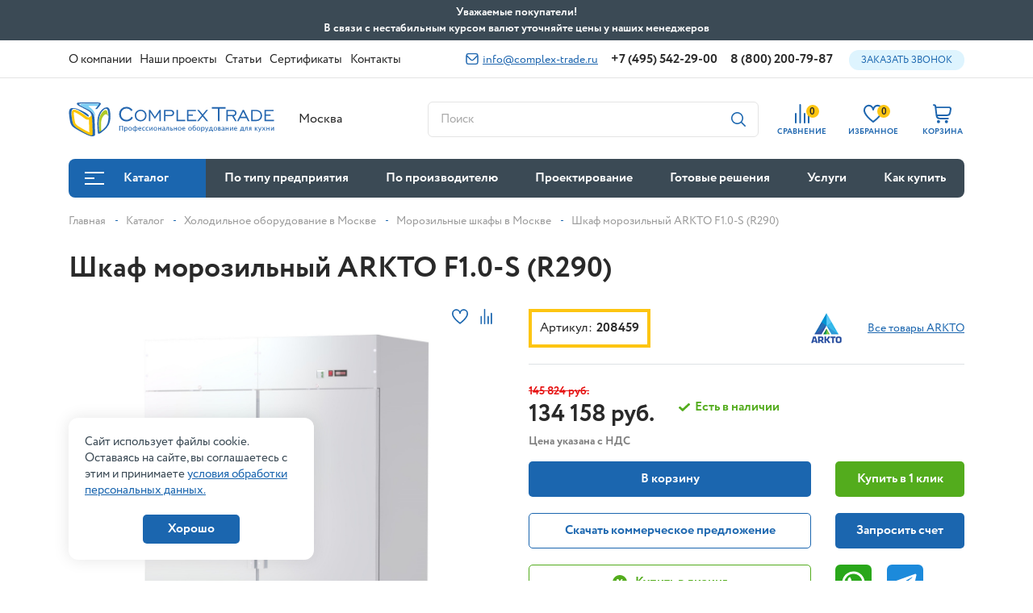

--- FILE ---
content_type: text/html; charset=UTF-8
request_url: https://www.complex-trade.ru/catalog/kholodilnoe/morozilnye-shkafy/185156/
body_size: 87266
content:
<!doctype html>
<html lang="ru">
<head>
    <meta charset="utf-8">
    <meta name="viewport" content="width=device-width, initial-scale=1.0, maximum-scale=1.0, user-scalable=no"/>
    <meta http-equiv="Content-Type" content="text/html; charset=UTF-8" />
<meta name="keywords" content="Шкаф морозильный ARKTO F1.0-S (R290)" />
<meta name="description" content="Купить шкаф морозильный arkto f1.0-s (r290) в наличии по выгодной цене в интернет-магазине Комплекс Трейд. ✅ 17 лет качественного обслуживания. ✅ Быстрая доставка в Москве и регионам России. ☎️ 8 (800) 200-79-87 (звонок бесплатный). Описание, видео, отзывы, технические характеристики товара." />
<script data-skip-moving="true">(function(w, d, n) {var cl = "bx-core";var ht = d.documentElement;var htc = ht ? ht.className : undefined;if (htc === undefined || htc.indexOf(cl) !== -1){return;}var ua = n.userAgent;if (/(iPad;)|(iPhone;)/i.test(ua)){cl += " bx-ios";}else if (/Windows/i.test(ua)){cl += ' bx-win';}else if (/Macintosh/i.test(ua)){cl += " bx-mac";}else if (/Linux/i.test(ua) && !/Android/i.test(ua)){cl += " bx-linux";}else if (/Android/i.test(ua)){cl += " bx-android";}cl += (/(ipad|iphone|android|mobile|touch)/i.test(ua) ? " bx-touch" : " bx-no-touch");cl += w.devicePixelRatio && w.devicePixelRatio >= 2? " bx-retina": " bx-no-retina";if (/AppleWebKit/.test(ua)){cl += " bx-chrome";}else if (/Opera/.test(ua)){cl += " bx-opera";}else if (/Firefox/.test(ua)){cl += " bx-firefox";}ht.className = htc ? htc + " " + cl : cl;})(window, document, navigator);</script>


<link href="https://cdn.jsdelivr.net/npm/@fancyapps/ui/dist/fancybox.css" type="text/css"  rel="stylesheet" />
<link href="/bitrix/js/ui/design-tokens/dist/ui.design-tokens.css?175015991326358" type="text/css"  rel="stylesheet" />
<link href="/bitrix/js/ui/fonts/opensans/ui.font.opensans.css?17096511352555" type="text/css"  rel="stylesheet" />
<link href="/bitrix/js/main/popup/dist/main.popup.bundle.css?176277536731694" type="text/css"  rel="stylesheet" />
<link href="/local/templates/newcomplextrade/components/bitrix/catalog.element/main/style.css?173254293038025" type="text/css"  rel="stylesheet" />
<link href="/local/templates/newcomplextrade/components/bitrix/system.pagenavigation/reviews/style.css?172050670986" type="text/css"  rel="stylesheet" />
<link href="/local/components/kotico/form.oneclickbuy/templates/.default/style.css?1709651150100" type="text/css"  rel="stylesheet" />
<link href="/local/components/kotico/form.billrequest/templates/.default/style.css?17151725471346" type="text/css"  rel="stylesheet" />
<link href="/local/components/kotico/form.reviews/templates/.default/style.css?1720506709100" type="text/css"  rel="stylesheet" />
<link href="/local/components/kotico/form.leasing/templates/.default/style.css?1720766629100" type="text/css"  rel="stylesheet" />
<link href="/local/components/kotico/catalog.delivery.next/templates/custom/style.css?170965115016624" type="text/css"  rel="stylesheet" />
<link href="/local/templates/newcomplextrade/components/bitrix/sale.location.selector.search/.default/style.css?17096511506401" type="text/css"  rel="stylesheet" />
<link href="/local/templates/newcomplextrade/css/bootstrap.css?1709651150162717" type="text/css"  data-template-style="true"  rel="stylesheet" />
<link href="/local/templates/newcomplextrade/css/lib.css?170965115018326" type="text/css"  data-template-style="true"  rel="stylesheet" />
<link href="/local/templates/newcomplextrade/css/style.css?1759494702218308" type="text/css"  data-template-style="true"  rel="stylesheet" />
<link href="/local/templates/newcomplextrade/css/search.css?17122391405848" type="text/css"  data-template-style="true"  rel="stylesheet" />
<link href="/local/templates/newcomplextrade/components/bitrix/sale.basket.basket.line/.default/style.css?17096511504470" type="text/css"  data-template-style="true"  rel="stylesheet" />
<link href="/local/templates/newcomplextrade/components/bitrix/menu/top/style.css?17096511504414" type="text/css"  data-template-style="true"  rel="stylesheet" />
<link href="/local/templates/newcomplextrade/components/bitrix/menu/catalog/style.css?1709651150256" type="text/css"  data-template-style="true"  rel="stylesheet" />
<link href="/local/templates/newcomplextrade/components/bitrix/search.title/corp/style.css?17344388912401" type="text/css"  data-template-style="true"  rel="stylesheet" />
<link href="/local/templates/newcomplextrade/components/bitrix/sender.subscribe/footer/style.css?17096511504802" type="text/css"  data-template-style="true"  rel="stylesheet" />
<link href="/local/components/kotico/form.callback/templates/.default/style.css?1709651150100" type="text/css"  data-template-style="true"  rel="stylesheet" />
<link href="/local/components/kotico/form.pricerequest/templates/.default/style.css?1709651150100" type="text/css"  data-template-style="true"  rel="stylesheet" />
<link href="/local/components/kotico/form.analog/templates/.default/style.css?1709651150100" type="text/css"  data-template-style="true"  rel="stylesheet" />
<link href="/local/templates/newcomplextrade/template_styles.css?17096511501569" type="text/css"  data-template-style="true"  rel="stylesheet" />




<script type="extension/settings" data-extension="currency.currency-core">{"region":"ru"}</script>



            
            <!-- Yandex.Metrika counter -->
            
            <!-- /Yandex.Metrika counter -->
                        
            <!-- Yandex.Metrika counter -->
            
            <!-- /Yandex.Metrika counter -->
                    
        
<link rel="icon" href="/favicon.ico">
<link rel="canonical" href="https://www.complex-trade.ru/catalog/kholodilnoe/morozilnye-shkafy/185156/" />
    <title>Шкаф морозильный ARKTO F1.0-S (R290) купить по низкой цене в Москве | Комплекс Трейд.</title>
                        
            <meta name="yandex-verification" content="30b1651b18c98e0d"/>
    <!-- Global site tag (gtag.js) - Google Analytics -->
                <!-- Novofon -->
        <!-- Novofon -->
</head>
<body>
<div id="panel">
    </div>
<div class="top-top">
    <div class="maxwidth-theme" id="topTop">
        Уважаемые покупатели!<br>
        В связи с нестабильным курсом валют уточняйте цены у наших менеджеров
        <div class="top-top__close" id="topClose">
            <svg xmlns="http://www.w3.org/2000/svg" viewBox="0 0 268.49 268.49" width="12" height="12">
                <path fill="#292929"
                      d="M262.25,6.25h0a21.34,21.34,0,0,0-30.17,0l-97.83,97.83L36.41,6.25a21.32,21.32,0,0,0-30.16,0h0a21.32,21.32,0,0,0,0,30.16l97.83,97.84L6.25,232.08a21.34,21.34,0,0,0,0,30.17h0a21.34,21.34,0,0,0,30.16,0l97.84-97.84,97.83,97.84a21.35,21.35,0,0,0,30.17,0h0a21.35,21.35,0,0,0,0-30.17l-97.84-97.83,97.84-97.84A21.34,21.34,0,0,0,262.25,6.25Z"/>
            </svg>
        </div>
    </div>
</div>
<div class="modal fade" id="cityMobModal">
    <div class="modal-dialog modal-dialog-centered">
        <div class="modal-content ">
            <div class="modal-header">
                <div class="modal-title">Выберите город</div>
                <button type="button" class="close" data-bs-dismiss="modal" aria-label="Close">
                    <svg width="13" height="13" class="ico">
                        <use xlink:href="#svg-close"></use>
                    </svg>
                </button>
            </div>
            <ul class="nav flex-column city-mob-list">
                <li>
                    <label>
                        <input type="radio" name="mob_city" value="Севастополь" checked>
                        <span>Севастополь</span>
                    </label>
                </li>
                <li>
                    <label>
                        <input type="radio" name="mob_city" value="Владивосток" >
                        <span>Владивосток</span>
                    </label>
                </li>
                <li>
                    <label>
                        <input type="radio" name="mob_city" value="Волгоград" >
                        <span>Волгоград</span>
                    </label>
                </li>
                <li>
                    <label>
                        <input type="radio" name="mob_city" value="Екатеринбург" >
                        <span>Екатеринбург</span>
                    </label>
                </li>
                <li>
                    <label>
                        <input type="radio" name="mob_city" value="Краснодар" >
                        <span>Краснодар</span>
                    </label>
                </li>
                <li>
                    <label>
                        <input type="radio" name="mob_city" value="Красноярск" >
                        <span>Красноярск</span>
                    </label>
                </li>
                <li>
                    <label>
                        <input type="radio" name="mob_city" value="Новосибирск" >
                        <span>Новосибирск</span>
                    </label>
                </li>
                <li>
                    <label>
                        <input type="radio" name="mob_city" value="Омск" >
                        <span>Омск</span>
                    </label>
                </li>
                <li>
                    <label>
                        <input type="radio" name="mob_city" value="Омск" >
                        <span>Омск</span>
                    </label>
                </li>
                <li>
                    <label>
                        <input type="radio" name="mob_city" value="Пятигорск" >
                        <span>Пятигорск</span>
                    </label>
                </li>
                <li>
                    <label>
                        <input type="radio" name="mob_city" value="Ростов-на-Дону" >
                        <span>Ростов-на-Дону</span>
                    </label>
                </li>
                <li>
                    <label>
                        <input type="radio" name="mob_city" value="Санкт-Петербург" >
                        <span>Санкт-Петербург</span>
                    </label>
                </li>
                <li>
                    <label>
                        <input type="radio" name="mob_city" value="Симферополь" >
                        <span>Симферополь</span>
                    </label>
                </li>
                <li>
                    <label>
                        <input type="radio" name="mob_city" value="Тюмень" >
                        <span>Тюмень</span>
                    </label>
                </li>
                <li>
                    <label>
                        <input type="radio" name="mob_city" value="Хабаровск" >
                        <span>Хабаровск</span>
                    </label>
                </li>
                <li>
                    <label>
                        <input type="radio" name="mob_city" value="Челябинск" >
                        <span>Челябинск</span>
                    </label>
                </li>
                <li>
                    <label>
                        <input type="radio" name="mob_city" value="Ярославль" >
                        <span>Ярославль</span>
                    </label>
                </li>
            </ul>
        </div>
    </div>
</div>
<div class="complex" id="top">
    <header class="complex__header" id="fixNav">
        <div class="complex__header__top">
            <div class="container ">
                <div class="d-flex justify-content-between align-items-center">
                    <ul class="nav align-items-center complex__header__top__nav">
                        
					<li class=" complex__header__footer__nav__dropdown position-relative">
				<a href="/company/"><span>О компании</span></a>
                            <ul class="nav nav__dropdown nav__dropdown--links nav__dropdown--w25">
                                            <li>
                            <a href="/company/vacancies/">Вакансии</a>
                        </li>
                                    </ul>
            			</li>
					<li class="  ">
				<a href="/projects/"><span>Наши проекты</span></a>
            			</li>
					<li class="  ">
				<a href="/blog/"><span>Статьи</span></a>
            			</li>
					<li class="  ">
				<a href="/sertifikaty/"><span>Сертификаты</span></a>
            			</li>
					<li class="  ">
				<a href="/contacts/"><span>Контакты</span></a>
            			</li>
		
                    </ul>
                    <div class="complex__header__top__right d-flex align-items-center">
                            <a href="mailto:info@complex-trade.ru" class="complex__header__mail">
        <svg width="16" height="14" class="ico">
            <use xlink:href="#svg-mail"></use>
        </svg>
        info@complex-trade.ru    </a>

                                <a href="tel:+74955422900" class="phone zphone">+7 (495) 542-29-00</a>
        <a href="tel:88002007987" class="phone ">8 (800) 200-79-87</a>

                        <button class="btn-blue" data-bs-toggle="modal" data-bs-target="#telModal">Заказать звонок
                        </button>
                    </div>
                </div>
            </div>
        </div>
        <div class="complex__header__middle">
            <div class="complex__header__middle__fix">
                <div class="container ">
                    <div class="row align-items-center">
                        <div class="col-xl-3 col-6 complex__header__middle__fix__col-logo">
                            <a href="/" class="complex__header__logo-middle">
                                <svg width="264" height="44" class="ico">
                                    <use xlink:href="#svg-logo"></use>
                                </svg>
                            </a>
                            <button class="btn-cat btn-cat--fix" data-bs-target="#catalogModal" data-bs-toggle="modal">
                                <div class="ico-toggle ico-toggle--min mr-12">
                                    <span></span>
                                </div>
                                Каталог
                            </button>
                        </div>
                                                    <div class="col-lg-2 complex__header__middle__fix__col-city">
                                <div class="complex__header__col-city">
                                    <link rel="stylesheet" href="/bitrix/css/webfly.seocities/popup.css"/>
<div class='region'>
     <a class='region_name'>Москва</a>
	<div class='select-city'><a href="https://vladivostok.complex-trade.ru/catalog/kholodilnoe/morozilnye-shkafy/185156/">Владивосток</a><a href="https://volgograd.complex-trade.ru/catalog/kholodilnoe/morozilnye-shkafy/185156/">Волгоград</a><a href="https://ekb.complex-trade.ru/catalog/kholodilnoe/morozilnye-shkafy/185156/">Екатеринбург</a><a href="https://krd.complex-trade.ru/catalog/kholodilnoe/morozilnye-shkafy/185156/">Краснодар</a><a href="https://krasnoyarsk.complex-trade.ru/catalog/kholodilnoe/morozilnye-shkafy/185156/">Красноярск</a><a href="https://novosibirsk.complex-trade.ru/catalog/kholodilnoe/morozilnye-shkafy/185156/">Новосибирск</a><a href="https://omsk.complex-trade.ru/catalog/kholodilnoe/morozilnye-shkafy/185156/">Омск</a><a href="https://pyatigorsk.complex-trade.ru/catalog/kholodilnoe/morozilnye-shkafy/185156/">Пятигорск</a><a href="https://rostov.complex-trade.ru/catalog/kholodilnoe/morozilnye-shkafy/185156/">Ростов-на-Дону</a><a href="https://spb.complex-trade.ru/catalog/kholodilnoe/morozilnye-shkafy/185156/">Санкт-Петербург</a><a href="https://simferopol.complex-trade.ru/catalog/kholodilnoe/morozilnye-shkafy/185156/">Симферополь</a><a href="https://tyumen.complex-trade.ru/catalog/kholodilnoe/morozilnye-shkafy/185156/">Тюмень</a><a href="https://habarovsk.complex-trade.ru/catalog/kholodilnoe/morozilnye-shkafy/185156/">Хабаровск</a><a href="https://chelyabinsk.complex-trade.ru/catalog/kholodilnoe/morozilnye-shkafy/185156/">Челябинск</a><a href="https://yaroslavl.complex-trade.ru/catalog/kholodilnoe/morozilnye-shkafy/185156/">Ярославль</a></div></div>
                                </div>
                            </div>
                                                <div class="col-lg-4 complex__header__middle__fix__col-search">
                            <div class="complex__header__middle__search-col">
                                <div class="complex__form complex__form--search">
                                    <input type="text" required class="complex__form__inp" placeholder="Поиск"
                                           data-bs-toggle="modal" data-bs-target="#searchModal" readonly>
                                    <button class="complex__form__submit-s" data-bs-toggle="modal"
                                            data-bs-target="#searchModal">
                                        <svg width="18" height="18" class="ico">
                                            <use xlink:href="#svg-search"></use>
                                        </svg>
                                    </button>
                                </div>
                            </div>
                        </div>


                        <div class="col-lg-3 complex__header__middle__fix__col-tel">
                            <div class="d-flex align-items-center justify-content-between">
                                <div class="phones">
                                    <a href="tel:88002007987" class="phone">8-800-20-07-987</a>
<a href="tel:+74955422900" class="phone zphone">+7 495 542-29-00</a>
                                </div>
                                <a href="mailto:info@complex-trade.ru" class="mail">
    info@complex-trade.ru
</a>
                            </div>
                        </div>
                        <div class="d-xl-none col-6 complex__header__mob-col-right">
                            <ul class="nav justify-content-end align-items-center complex__header__mob-col-right__list">
                                                                <li>
                                    <a href="mailto:info@complex-trade.ru">
                                        <svg width="16" height="14">
                                            <use xlink:href="#svg-mail"></use>
                                        </svg>
                                    </a>
                                </li>
                                <li>
                                    <a href="tel:+74955422900">
                                        <svg width="16" height="16">
                                            <use xlink:href="#svg-tel"></use>
                                        </svg>
                                    </a>
                                </li>
                                <li>
                                    <button class="hamburger  hamburger--collapse navbar-toggler collapsed"
                                            data-bs-toggle="collapse"
                                            data-bs-target="#navDopMenu" aria-expanded="false"
                                            aria-label="Toggle navigation">
                                      <span class="hamburger-box">
                                        <span class="hamburger-inner"></span>
                                      </span>
                                    </button>
                                </li>
                            </ul>
                        </div>
                        <div class="col-xl-3 col-12 complex__header__middle__fix__col-right">
                            <div class="container">
                                <ul class="complex__header__middle__right nav">
                                    <li class="complex__header__middle__right__mob-cat-nav">
                                        <a href="#catalogModal" data-bs-toggle="modal"
                                           class="complex__header__toggle-catalog">
                                            <div class="toggle-ico ico">
                                                <span class="toggle-ico__top"></span>
                                                <span class="toggle-ico__center"></span>
                                                <span class="toggle-ico__bottom"></span>
                                            </div>
                                            <span class="text-pc">Каталог </span>
                                            <span class="text-mob">Каталог товаров</span>
                                        </a>
                                    </li>
                                    <li class="complex__header__middle__right__mob-search">
                                        <a data-bs-toggle="modal" href="#searchModal" class="complex__header__item-r"
                                           id="mobSearchOpen">
                                            <div class="complex__header__item-r__ico">
                                                <svg width="20" height="20">
                                                    <use xlink:href="#svg-search"></use>
                                                </svg>
                                            </div>
                                        </a>
                                    </li>
                                    <li>
                                        <a href="/catalog/compare.php" class="complex__header__item-r">
                                            <div class="complex__header__item-r__ico">
                                                <span class="complex__header__item-r__count compare-count">
                                                    0                                                </span>
                                                <svg width="18" height="24">
                                                    <use xlink:href="#svg-compare"></use>
                                                </svg>
                                            </div>
                                            <span class="complex__header__item-r__caption">СРАВНЕНИЕ</span>
                                        </a>
                                    </li>
                                    <li>
                                        <a href="/favorites/" class="complex__header__item-r">
                                            <div class="complex__header__item-r__ico">
                                                                                                <span
                                                    class="complex__header__item-r__count favorites-count">0</span>
                                                <svg width="24" height="22">
                                                    <use xlink:href="#svg-fav"></use>
                                                </svg>
                                            </div>
                                            <span class="complex__header__item-r__caption">ИЗБРАННОЕ</span>
                                        </a>
                                    </li>
                                    <li>
                                        <div id="bx_basketFKauiI" class="bx-basket bx-opener"><!--'start_frame_cache_bx_basketFKauiI'--><a href="/basket/" class="complex__header__item-r">
    <div class="complex__header__item-r__ico">
                <svg width="23" height="24">
            <use xlink:href="#svg-cart"></use>
        </svg>
    </div>
    <span class="complex__header__item-r__caption">КОРЗИНА</span>
</a>
<!--'end_frame_cache_bx_basketFKauiI'--></div>
                                    </li>
                                </ul>
                            </div>
                        </div>
                    </div>

                </div>
            </div>
        </div>
        <div class="container complex__header__footer">
            
    <ul class="nav complex__header__footer__nav">
                    <li class=" ">
                                    <a href="#catalogModal" data-bs-toggle="modal" class="complex__header__toggle-catalog">
                        <div class="ico-toggle mr-24">
                            <span></span>
                        </div>
                        Каталог                    </a>
                            </li>
                    <li class=" ">
                                    <a href="/oborudovanie/">По типу предприятия</a>
                                                            <ul class="nav nav__dropdown ">
                                                                                                            <li>
                                    <a href="/oborudovanie/restoran/">Ресторан</a>
                                </li>
                            
                                                                                    <li>
                                    <a href="/oborudovanie/kafe/">Кафе</a>
                                </li>
                            
                                                                                    <li>
                                    <a href="/oborudovanie/fast-fud/">Фаст-фуд</a>
                                </li>
                            
                                                                                    <li>
                                    <a href="/oborudovanie/supermarket/">Супермаркет</a>
                                </li>
                            
                                                                                    <li>
                                    <a href="/oborudovanie/pitstseriya/">Пиццерия</a>
                                </li>
                            
                                                                                    <li>
                                    <a href="/oborudovanie/bar/">Бар</a>
                                </li>
                            
                                                                                    <li>
                                    <a href="/oborudovanie/konditerskaya/">Кондитерская</a>
                                </li>
                            
                                                                                    <li>
                                    <a href="/oborudovanie/pekarnya/">Пекарня</a>
                                </li>
                            
                                                                                    <li>
                                    <a href="/oborudovanie/kofeynya/">Кофейня</a>
                                </li>
                            
                                                                                    <li>
                                    <a href="/oborudovanie/stolovaya/">Столовая</a>
                                </li>
                            
                                                                                    <li>
                                    <a href="/oborudovanie/dzhellateriya/">Джеллатерия</a>
                                </li>
                            
                                                                                    <li>
                                    <a href="/oborudovanie/fud-trak/">Фуд-трак</a>
                                </li>
                            
                                                                                    <li>
                                    <a href="/oborudovanie/tsvetochnyy-magazin/">Цветочный магазин</a>
                                </li>
                            
                                                                                    <li>
                                    <a href="/oborudovanie/sklad/">Склад</a>
                                </li>
                            
                                                                                    <li>
                                    <a href="/oborudovanie/fabrika-kukhni/">Фабрика кухни</a>
                                </li>
                            
                                                                                    <li>
                                    <a href="/oborudovanie/myasnoe-proizvodstvo/">Мясное производство</a>
                                </li>
                            
                                                                    </ul>
                                            </li>
                    <li class=" ">
                                    <a href="/brands/">По производителю</a>
                                                            <ul class="nav nav__dropdown ">
                                                                                                            <li>
                                    <a href="/brands/1zpresso/">1Zpresso</a>
                                </li>
                            
                                                                                    <li>
                                    <a href="/brands/abat/">Abat</a>
                                </li>
                            
                                                                                    <li>
                                    <a href="/brands/abert/">Abert</a>
                                </li>
                            
                                                                                    <li>
                                    <a href="/brands/abresto/">Abresto</a>
                                </li>
                            
                                                                                    <li>
                                    <a href="/brands/acm_srl/">ACM Srl</a>
                                </li>
                            
                                                                                    <li>
                                    <a href="/brands/adler/">Adler</a>
                                </li>
                            
                                                                                    <li>
                                    <a href="/brands/aexperial/">Aexperial</a>
                                </li>
                            
                                                                                    <li>
                                    <a href="/brands/airhot/">Airhot</a>
                                </li>
                            
                                                                                    <li>
                                    <a href="/brands/alphatech/">Alphatech</a>
                                </li>
                            
                                                                                    <li>
                                    <a href="/brands/alto_shaam/">Alto-Shaam</a>
                                </li>
                            
                                                                                    <li>
                                    <a href="/brands/amalfi/">Amalfi</a>
                                </li>
                            
                                                                                    <li>
                                    <a href="/brands/american_metalcraft/">American Metalcraft</a>
                                </li>
                            
                                                                                    <li>
                                    <a href="/brands/amika/">Amika</a>
                                </li>
                            
                                                                                    <li>
                                    <a href="/brands/anfim/">Anfim</a>
                                </li>
                            
                                                                                    <li>
                                    <a href="/brands/angelo_po/">Angelo Po</a>
                                </li>
                            
                                                                                    <li>
                                    <a href="/brands/animo/">Animo</a>
                                </li>
                            
                                                                                    <li>
                                    <a href="/brands/anko/">Anko</a>
                                </li>
                            
                                                                                    <li>
                                    <a href="/brands/apach/">Apach</a>
                                </li>
                            
                                                                                    <li>
                                    <a href="/brands/appetitt/">AppetiTT</a>
                                </li>
                            
                                                                                    <li>
                                    <a href="/brands/aps/">APS</a>
                                </li>
                            
                                                                                    <li>
                                    <a href="/brands/arc/">ARC</a>
                                </li>
                            
                                                                                    <li>
                                    <a href="/brands/arcos/">Arcos</a>
                                </li>
                            
                                                                                    <li>
                                    <a href="/brands/aristarco/">Aristarco</a>
                                </li>
                            
                                                                                    <li>
                                    <a href="/brands/arkto/">ARKTO</a>
                                </li>
                            
                                                                                    <li>
                                    <a href="/brands/artmecc/">Artmecc</a>
                                </li>
                            
                                                                                    <li>
                                    <a href="/brands/asko/">ASKO</a>
                                </li>
                            
                                                                                    <li>
                                    <a href="/brands/assum/">Assum</a>
                                </li>
                            
                                                                                    <li>
                                    <a href="/brands/astoria_c_m_a_/">Astoria (C.M.A.)</a>
                                </li>
                            
                                                                                    <li>
                                    <a href="/brands/astropit/">Astropit</a>
                                </li>
                            
                                                                                    <li>
                                    <a href="/brands/ata/">ATA</a>
                                </li>
                            
                                                                                    <li>
                                    <a href="/brands/atalay/">Atalay</a>
                                </li>
                            
                                                                                    <li>
                                    <a href="/brands/atesy/">ATESY</a>
                                </li>
                            
                                                                                    <li>
                                    <a href="/brands/atollspeed/">AtollSpeed</a>
                                </li>
                            
                                                                                    <li>
                                    <a href="/brands/atrepan/">Atrepan</a>
                                </li>
                            
                                                                                    <li>
                                    <a href="/brands/aucma/">Aucma</a>
                                </li>
                            
                                                                                    <li>
                                    <a href="/brands/aurea/">Aurea</a>
                                </li>
                            
                                                                                    <li>
                                    <a href="/brands/avintage/">Avintage</a>
                                </li>
                            
                                                                                    <li>
                                    <a href="/brands/azimut/">Azimut</a>
                                </li>
                            
                                                                                    <li>
                                    <a href="/brands/bake_off/">Bake Off</a>
                                </li>
                            
                                                                                    <li>
                                    <a href="/brands/barrel/">BARREL</a>
                                </li>
                            
                                                                                    <li>
                                    <a href="/brands/bartscher/">Bartscher</a>
                                </li>
                            
                                                                                    <li>
                                    <a href="/brands/bassanina/">Bassanina</a>
                                </li>
                            
                                                                                    <li>
                                    <a href="/brands/bazis/">Bazis</a>
                                </li>
                            
                                                                                    <li>
                                    <a href="/brands/bbqfire/">BBQFIRE</a>
                                </li>
                            
                                                                    </ul>
                                            </li>
                    <li class=" ">
                                    <a href="/proektirovanie/">Проектирование</a>
                                                </li>
                    <li class=" ">
                                    <a href="/gotovie_resheniya/">Готовые решения</a>
                                                </li>
                    <li class="complex__header__footer__nav__dropdown position-relative">
                                    <a href="/services/">Услуги</a>
                                                            <ul class="nav nav__dropdown nav__dropdown--links nav__dropdown--w345">
                                                                                                            <li>
                                    <a href="/services/vse-v-odnom/">Все в одном месте</a>
                                </li>
                            
                                                                                    <li>
                                    <a href="/proektirovanie/">Проектирование</a>
                                </li>
                            
                                                                                    <li>
                                    <a href="/services/gotovye-resheniya-dlya-vashego-biznesa/">Готовые решения для вашего бизнеса</a>
                                </li>
                            
                                                                                    <li>
                                    <a href="/services/otgruzka-24-7/">Отгрузка 24/7</a>
                                </li>
                            
                                                                                    <li>
                                    <a href="/services/montazh/">Монтаж</a>
                                </li>
                            
                                                                                    <li>
                                    <a href="/services/servisnaya-sluzhba/">Сервисная служба</a>
                                </li>
                            
                                                                    </ul>
                                            </li>
                    <li class="complex__header__footer__nav__dropdown position-relative">
                                    <a href="/how_buy/">Как купить</a>
                                                            <ul class="nav nav__dropdown nav__dropdown--links nav__dropdown--w25">
                                                                                                            <li>
                                    <a href="/how_buy/payment/">Условия оплаты</a>
                                </li>
                            
                                                                                    <li>
                                    <a href="/how_buy/delivery/">Условия доставки</a>
                                </li>
                            
                                                                                    <li>
                                    <a href="/how_buy/warranty/">Гарантия на товар</a>
                                </li>
                            
                                                                    </ul>
                                            </li>
            </ul>

        </div>
        <div class="complex__header__mob-dop-nav">
            <div class="collapse" id="navDopMenu">
                <div class="container">
                    	<ul class="nav d-block complex__header__mob-navigation">
		                                <li class="accordion-item">
                <a class="collapsed"
                   data-bs-toggle="collapse"
                   data-bs-target="#collapseService_0"
                   href="/company/">
                    О компании                </a>
                <div class="accordion-collapse collapse" id="collapseService_0">
                    <ul class="nav d-block">
                                                    <li class="collapse__sub-item"><a href="/company/vacancies/">Вакансии</a></li>
                                            </ul>
                </div>
            		                                <li>
                    <a href="/projects/"><span>Наши проекты</span></a>
                </li>
            		                                <li>
                    <a href="/gotovie_resheniya/"><span>Готовые решения</span></a>
                </li>
            		                                <li>
                    <a href="/sertifikaty/"><span>Сертификаты</span></a>
                </li>
            		                                <li>
                    <a href="/blog/"><span>Статьи</span></a>
                </li>
            		                                <li class="accordion-item">
                <a class="collapsed"
                   data-bs-toggle="collapse"
                   data-bs-target="#collapseService_5"
                   href="/services/">
                    Услуги                </a>
                <div class="accordion-collapse collapse" id="collapseService_5">
                    <ul class="nav d-block">
                                                    <li class="collapse__sub-item"><a href="/services/vse-v-odnom/">Все в одном месте</a></li>
                                                    <li class="collapse__sub-item"><a href="/services/proektirovanie/">Проектирование</a></li>
                                                    <li class="collapse__sub-item"><a href="/services/gotovye-resheniya-dlya-vashego-biznesa/">Готовые решения для вашего бизнеса</a></li>
                                                    <li class="collapse__sub-item"><a href="/services/otgruzka-24-7/">Отгрузка 24/7</a></li>
                                                    <li class="collapse__sub-item"><a href="/services/montazh/">Монтаж</a></li>
                                                    <li class="collapse__sub-item"><a href="/services/servisnaya-sluzhba/">Сервисная служба</a></li>
                                            </ul>
                </div>
            		                                <li class="accordion-item">
                <a class="collapsed"
                   data-bs-toggle="collapse"
                   data-bs-target="#collapseService_6"
                   href="/how_buy/">
                    Как купить                </a>
                <div class="accordion-collapse collapse" id="collapseService_6">
                    <ul class="nav d-block">
                                                    <li class="collapse__sub-item"><a href="/how_buy/payment/">Условия оплаты</a></li>
                                                    <li class="collapse__sub-item"><a href="/how_buy/delivery/">Условия доставки</a></li>
                                                    <li class="collapse__sub-item"><a href="/how_buy/warranty/">Гарантия на товар</a></li>
                                            </ul>
                </div>
            		                                <li>
                    <a href="/contacts/"><span>Контакты</span></a>
                </li>
            			</ul>

                </div>
            </div>
        </div>
    </header>

    <div class="modal" id="catalogModal" tabindex="-1" aria-hidden="true">
        <div class="modal-dialog modal-fullscreen complex__catalog-nav">
            <div class="modal-content">
                <div class="complex__catalog-nav__header">
    <div class="container">
        <div class="row align-items-center">
            <div class="col-xl-4">
                <div class="d-flex align-items-center justify-content-between">
                    <div class="complex__catalog-nav__header__logo">
                        <a href="/">
                            <svg width="210" height="35" class="ico">
                                <use xlink:href="#svg-logo"></use>
                            </svg>
                        </a>
                    </div>
                    <button class="btn-cat catalog-close" data-bs-dismiss="modal">
                        <svg width="12" height="12" class="ico mr-12">
                            <use xlink:href="#svg-close"></use>
                        </svg>
                        Каталог
                    </button>
                </div>
            </div>
            <div class="col-xl-8 col-lg-6">
                <div class="complex__catalog-nav__header__search-col">
                    <form action="" class="complex__form complex__form--search">
                        <input type="text" required class="complex__form__inp" id="search_input"
                               placeholder="Поиск по каталогу" oninput="findSection()">
                        <input type="hidden" id="hidden_input">
                        <button class="complex__form__submit-s catalog_search_btn">
                            <svg width="18" height="18" class="ico">
                                <use xlink:href="#svg-search"></use>
                            </svg>
                        </button>
                        <button type="button" class="complex__form__close" aria-label="Close">
                            <svg width="13" height="13" class="ico">
                                <use xlink:href="#svg-close"></use>
                            </svg>
                        </button>
                    </form>
                    <div class="complex__catalog-nav__header__example">
                        Например, <a href="/catalog/oborudovanie-dlya-bara/blendery/">Блендеры</a>
                    </div>
                </div>
            </div>
        </div>
    </div>
</div>
<div class="complex__catalog-nav__body">
    <div class="container">
        <div class="row complex__catalog-nav__body__row">
            <div class="col-xl-4">
                <ul class="nav complex__catalog-nav__list" id="catalogNavNain">
                                            <li data-hover-menu="Тепловое оборудование">
                            <a href="/catalog/teplovoe/" class="complex__catalog-nav__list__item">
                                                                                                    <div class="complex__catalog-nav__list__item__ico">
                                        <img width="32" height="32"
                                             src="[data-uri]"
                                             class="lazy" alt="" data-src="/upload/uf/386/386e315c167acc1c43ca5eff0fb6e4e1.svg"/>
                                    </div>
                                                                Тепловое оборудование                            </a>
                        </li>
                                            <li data-hover-menu="Хлебопекарное и кондитерское">
                            <a href="/catalog/khlebopekarnoe-i-konditerskoe-oborudovanie/" class="complex__catalog-nav__list__item">
                                                                                                    <div class="complex__catalog-nav__list__item__ico">
                                        <img width="32" height="32"
                                             src="[data-uri]"
                                             class="lazy" alt="" data-src="/upload/uf/db1/db1d6229130d6072da3bef4c7825612b.svg"/>
                                    </div>
                                                                Хлебопекарное и кондитерское                            </a>
                        </li>
                                            <li data-hover-menu="Посудомоечное оборудование">
                            <a href="/catalog/posudomoechnoe/" class="complex__catalog-nav__list__item">
                                                                                                    <div class="complex__catalog-nav__list__item__ico">
                                        <img width="32" height="32"
                                             src="[data-uri]"
                                             class="lazy" alt="" data-src="/upload/uf/995/995960a0e7fa0200fed59a5c9ab41654.svg"/>
                                    </div>
                                                                Посудомоечное оборудование                            </a>
                        </li>
                                            <li data-hover-menu="Электромеханическое">
                            <a href="/catalog/elektromekhanicheskoe/" class="complex__catalog-nav__list__item">
                                                                                                    <div class="complex__catalog-nav__list__item__ico">
                                        <img width="32" height="32"
                                             src="[data-uri]"
                                             class="lazy" alt="" data-src="/upload/uf/d05/d05605d03075aeaeda13b690ac65b017.svg"/>
                                    </div>
                                                                Электромеханическое                            </a>
                        </li>
                                            <li data-hover-menu="Оборудование для бара">
                            <a href="/catalog/oborudovanie-dlya-bara/" class="complex__catalog-nav__list__item">
                                                                                                    <div class="complex__catalog-nav__list__item__ico">
                                        <img width="32" height="32"
                                             src="[data-uri]"
                                             class="lazy" alt="" data-src="/upload/uf/09e/09e3e95d0b8f7ab7d4d96b7a26456d47.svg"/>
                                    </div>
                                                                Оборудование для бара                            </a>
                        </li>
                                            <li data-hover-menu="Оборудование для кофеен">
                            <a href="/catalog/oborudovanie-dlya-kofeen/" class="complex__catalog-nav__list__item">
                                                                                                    <div class="complex__catalog-nav__list__item__ico">
                                        <img width="32" height="32"
                                             src="[data-uri]"
                                             class="lazy" alt="" data-src="/upload/uf/2e2/daacz93t1vmr31vcau4c5dgtoxzi0rt4.svg"/>
                                    </div>
                                                                Оборудование для кофеен                            </a>
                        </li>
                                            <li data-hover-menu="Оборудование для фаст-фуда">
                            <a href="/catalog/oborudovanie-dlya-fast-fuda/" class="complex__catalog-nav__list__item">
                                                                                                    <div class="complex__catalog-nav__list__item__ico">
                                        <img width="32" height="32"
                                             src="[data-uri]"
                                             class="lazy" alt="" data-src="/upload/uf/1c1/1c18cfdfa81b163b4c9d98a5eac7b898.svg"/>
                                    </div>
                                                                Оборудование для фаст-фуда                            </a>
                        </li>
                                            <li data-hover-menu="Холодильное оборудование">
                            <a href="/catalog/kholodilnoe/" class="complex__catalog-nav__list__item">
                                                                                                    <div class="complex__catalog-nav__list__item__ico">
                                        <img width="32" height="32"
                                             src="[data-uri]"
                                             class="lazy" alt="" data-src="/upload/uf/f5b/aa95twrqto91tfwbip2ncwyg0yjll4me.svg"/>
                                    </div>
                                                                Холодильное оборудование                            </a>
                        </li>
                                            <li data-hover-menu="Нейтральное оборудование">
                            <a href="/catalog/neytralnoe/" class="complex__catalog-nav__list__item">
                                                                                                    <div class="complex__catalog-nav__list__item__ico">
                                        <img width="32" height="32"
                                             src="[data-uri]"
                                             class="lazy" alt="" data-src="/upload/uf/e07/e07171d0cea5aae06391d002ced19267.svg"/>
                                    </div>
                                                                Нейтральное оборудование                            </a>
                        </li>
                                            <li data-hover-menu="Упаковочное оборудование">
                            <a href="/catalog/upakovochnoe-oborudovanie/" class="complex__catalog-nav__list__item">
                                                                                                    <div class="complex__catalog-nav__list__item__ico">
                                        <img width="32" height="32"
                                             src="[data-uri]"
                                             class="lazy" alt="" data-src="/upload/uf/edd/edd676bffd2f8eff4a2b89c76538b1ec.svg"/>
                                    </div>
                                                                Упаковочное оборудование                            </a>
                        </li>
                                            <li data-hover-menu="Водоподготовка">
                            <a href="/catalog/vodopodgotovkaa/" class="complex__catalog-nav__list__item">
                                                                                                    <div class="complex__catalog-nav__list__item__ico">
                                        <img width="32" height="32"
                                             src="[data-uri]"
                                             class="lazy" alt="" data-src="/upload/uf/9c3/w0o8k5r1dyjtlt95ke0rquhka7bcmtk6.svg"/>
                                    </div>
                                                                Водоподготовка                            </a>
                        </li>
                                            <li data-hover-menu="Весовое оборудование">
                            <a href="/catalog/vesovoe-oborudovanie/" class="complex__catalog-nav__list__item">
                                                                                                    <div class="complex__catalog-nav__list__item__ico">
                                        <img width="32" height="32"
                                             src="[data-uri]"
                                             class="lazy" alt="" data-src="/upload/uf/dfc/dfc7cc65d25fcd612563517ea19f4136.svg"/>
                                    </div>
                                                                Весовое оборудование                            </a>
                        </li>
                                            <li data-hover-menu="Линии раздачи">
                            <a href="/catalog/linii-razdachi/" class="complex__catalog-nav__list__item">
                                                                                                    <div class="complex__catalog-nav__list__item__ico">
                                        <img width="32" height="32"
                                             src="[data-uri]"
                                             class="lazy" alt="" data-src="/upload/uf/ec2/ec241b75eb927068205a79c16b1e4834.svg"/>
                                    </div>
                                                                Линии раздачи                            </a>
                        </li>
                                            <li data-hover-menu="Салат-бары, шведские столы">
                            <a href="/catalog/salat-bary/" class="complex__catalog-nav__list__item">
                                                                                                    <div class="complex__catalog-nav__list__item__ico">
                                        <img width="32" height="32"
                                             src="[data-uri]"
                                             class="lazy" alt="" data-src="/upload/uf/bc1/bc10eccc833b0bbcecf338807a162c72.svg"/>
                                    </div>
                                                                Салат-бары, шведские столы                            </a>
                        </li>
                                            <li data-hover-menu="Мясоперерабатывающее">
                            <a href="/catalog/myasopererabatyvayushchee/" class="complex__catalog-nav__list__item">
                                                                                                    <div class="complex__catalog-nav__list__item__ico">
                                        <img width="32" height="32"
                                             src="[data-uri]"
                                             class="lazy" alt="" data-src="/upload/uf/923/hy2j9y4el3f3bp522jqszibmjc6953dd.svg"/>
                                    </div>
                                                                Мясоперерабатывающее                            </a>
                        </li>
                                            <li data-hover-menu="Оборудование для дезинфекции">
                            <a href="/catalog/oborudovanie-dlya-dezinfektsii-i-ochistki/" class="complex__catalog-nav__list__item">
                                                                                                    <div class="complex__catalog-nav__list__item__ico">
                                        <img width="32" height="32"
                                             src="[data-uri]"
                                             class="lazy" alt="" data-src="/upload/uf/2cf/lm3ljh18pohdzpxnzluwlqe2urmatm32.svg"/>
                                    </div>
                                                                Оборудование для дезинфекции                            </a>
                        </li>
                                            <li data-hover-menu="Оборудование для прачечной">
                            <a href="/catalog/oborudovanie-dlya-prachechnoy/" class="complex__catalog-nav__list__item">
                                                                                                    <div class="complex__catalog-nav__list__item__ico">
                                        <img width="32" height="32"
                                             src="[data-uri]"
                                             class="lazy" alt="" data-src="/upload/uf/c5e/c5eea06fd15fce1d01511cd3fa852c02.svg"/>
                                    </div>
                                                                Оборудование для прачечной                            </a>
                        </li>
                                            <li data-hover-menu="Оборудование для санузлов">
                            <a href="/catalog/oborudovanie-dlya-obshchestvennykh-sanuzlov/" class="complex__catalog-nav__list__item">
                                                                                                    <div class="complex__catalog-nav__list__item__ico">
                                        <img width="32" height="32"
                                             src="[data-uri]"
                                             class="lazy" alt="" data-src="/upload/uf/23f/f41pj9xu4raujrfc852ewbw79guj24uz.svg"/>
                                    </div>
                                                                Оборудование для санузлов                            </a>
                        </li>
                                            <li data-hover-menu="Посуда и инвентарь">
                            <a href="/catalog/posuda-i-inventar/" class="complex__catalog-nav__list__item">
                                                                                                    <div class="complex__catalog-nav__list__item__ico">
                                        <img width="32" height="32"
                                             src="[data-uri]"
                                             class="lazy" alt="" data-src="/upload/uf/f02/f024bee7c89a3d44737570c9756b3aa8.svg"/>
                                    </div>
                                                                Посуда и инвентарь                            </a>
                        </li>
                                            <li data-hover-menu="Торговое оборудование">
                            <a href="/catalog/torgovoe-oborudovanie/" class="complex__catalog-nav__list__item">
                                                                                                    <div class="complex__catalog-nav__list__item__ico">
                                        <img width="32" height="32"
                                             src="[data-uri]"
                                             class="lazy" alt="" data-src="/upload/uf/f6f/f6fe60265e4d13ee54c5f4fa4575327a.svg"/>
                                    </div>
                                                                Торговое оборудование                            </a>
                        </li>
                                            <li data-hover-menu="Точки продаж">
                            <a href="/catalog/tochki-prodazh/" class="complex__catalog-nav__list__item">
                                                                                                    <div class="complex__catalog-nav__list__item__ico">
                                        <img width="32" height="32"
                                             src="[data-uri]"
                                             class="lazy" alt="" data-src="/upload/uf/a18/j3xlv1mjcoe1sgdjqmvg10e2z39qz9o1.svg"/>
                                    </div>
                                                                Точки продаж                            </a>
                        </li>
                                            <li data-hover-menu="Мебель для общепита">
                            <a href="/catalog/mebel-dlya-obshchepita/" class="complex__catalog-nav__list__item">
                                                                                                    <div class="complex__catalog-nav__list__item__ico">
                                        <img width="32" height="32"
                                             src="[data-uri]"
                                             class="lazy" alt="" data-src="/upload/uf/188/nr9i1zkaiakzosv4b50iyoqw8085ptu8.svg"/>
                                    </div>
                                                                Мебель для общепита                            </a>
                        </li>
                                            <li data-hover-menu="Запчасти">
                            <a href="/catalog/zapchasti/" class="complex__catalog-nav__list__item">
                                                                                                    <div class="complex__catalog-nav__list__item__ico">
                                        <img width="32" height="32"
                                             src="[data-uri]"
                                             class="lazy" alt="" data-src="/upload/uf/cc2/465s4u60vvrwkd3szh4j7dqwn44ry509.svg"/>
                                    </div>
                                                                Запчасти                            </a>
                        </li>
                                        <li class="complex__mob-link complex__catalog-nav__mob-dvd">
                        <a href="/oborudovanie/" class="complex__catalog-nav__mob-link">
                            <div class="complex__catalog-nav__list__item__ico">
                                <img width="32" height="32"
                                     src="[data-uri]"
                                     class="lazy" alt="" data-src="/local/templates/newcomplextrade/img/cat17.svg"/>
                            </div>
                            По типу предприятия
                        </a>
                    </li>
                    <li class="complex__mob-link">
                        <a href="/brands/" class="complex__catalog-nav__mob-link">
                            <div class="complex__catalog-nav__list__item__ico">
                                <img width="32" height="32"
                                     src="[data-uri]"
                                     class="lazy" alt="" data-src="/local/templates/newcomplextrade/img/cat18.svg"/>
                            </div>
                            По производителю
                        </a>
                    </li>
                </ul>
            </div>
            <div class="col-xl-8">
                <div class="complex__catalog-nav__right">
                                            <nav id="Тепловое оборудование" class="complex__catalog-nav__list__submenu">
                            <div class="row">
                                                                    <div class="col-xl-6">
                                                                                    <div class="complex__nav-alphabet">
                                                <div class="complex__nav-alphabet__letter">А</div>
                                                <ul class="nav d-block complex__nav-alphabet__list">
                                                                                                            <li>
                                                            <a href="/catalog/teplovoe/aksessuary-dlya-teplovogo-oborudovaniya/" data-name="Аксессуары для теплового оборудования" onmouseover="showPopularBrands(this);">
                                                                Аксессуары для теплового оборудования                                                            </a>
                                                        </li>
                                                                                                            <li>
                                                            <a href="/catalog/teplovoe/apparaty-sous-vide/" data-name="Аппараты Sous Vide" onmouseover="showPopularBrands(this);">
                                                                Аппараты Sous Vide                                                            </a>
                                                        </li>
                                                                                                            <li>
                                                            <a href="/catalog/teplovoe/apparaty-dlya-otvarivaniya-i-varki-garnirov/" data-name="Аппараты для отваривания и варки гарниров" onmouseover="showPopularBrands(this);">
                                                                Аппараты для отваривания и варки гарниров                                                            </a>
                                                        </li>
                                                                                                    </ul>
                                            </div>
                                                                                    <div class="complex__nav-alphabet">
                                                <div class="complex__nav-alphabet__letter">В</div>
                                                <ul class="nav d-block complex__nav-alphabet__list">
                                                                                                            <li>
                                                            <a href="/catalog/teplovoe/vapo-grili/" data-name="Вапо грили" onmouseover="showPopularBrands(this);">
                                                                Вапо грили                                                            </a>
                                                        </li>
                                                                                                            <li>
                                                            <a href="/catalog/teplovoe/vodonagrevateli/" data-name="Водонагреватели" onmouseover="showPopularBrands(this);">
                                                                Водонагреватели                                                            </a>
                                                        </li>
                                                                                                            <li>
                                                            <a href="/catalog/teplovoe/vysokoskorostnye-pechi/" data-name="Высокоскоростные печи" onmouseover="showPopularBrands(this);">
                                                                Высокоскоростные печи                                                            </a>
                                                        </li>
                                                                                                    </ul>
                                            </div>
                                                                                    <div class="complex__nav-alphabet">
                                                <div class="complex__nav-alphabet__letter">Г</div>
                                                <ul class="nav d-block complex__nav-alphabet__list">
                                                                                                            <li>
                                                            <a href="/catalog/teplovoe/grili-salamander/" data-name="Грили Salamander" onmouseover="showPopularBrands(this);">
                                                                Грили Salamander                                                            </a>
                                                        </li>
                                                                                                            <li>
                                                            <a href="/catalog/teplovoe/grili-gazovye/" data-name="Грили газовые" onmouseover="showPopularBrands(this);">
                                                                Грили газовые                                                            </a>
                                                        </li>
                                                                                                            <li>
                                                            <a href="/catalog/teplovoe/grili-dlya-kur/" data-name="Грили для кур" onmouseover="showPopularBrands(this);">
                                                                Грили для кур                                                            </a>
                                                        </li>
                                                                                                            <li>
                                                            <a href="/catalog/teplovoe/grili-lavovye/" data-name="Грили лавовые" onmouseover="showPopularBrands(this);">
                                                                Грили лавовые                                                            </a>
                                                        </li>
                                                                                                            <li>
                                                            <a href="/catalog/teplovoe/grili-s-galechnym-kamnem/" data-name="Грили с галечным камнем" onmouseover="showPopularBrands(this);">
                                                                Грили с галечным камнем                                                            </a>
                                                        </li>
                                                                                                            <li>
                                                            <a href="/catalog/teplovoe/grili-robata/" data-name="Грили-мангалы, робата" onmouseover="showPopularBrands(this);">
                                                                Грили-мангалы, робата                                                            </a>
                                                        </li>
                                                                                                    </ul>
                                            </div>
                                                                                    <div class="complex__nav-alphabet">
                                                <div class="complex__nav-alphabet__letter">Д</div>
                                                <ul class="nav d-block complex__nav-alphabet__list">
                                                                                                            <li>
                                                            <a href="/catalog/teplovoe/degidratory/" data-name="Дегидраторы" onmouseover="showPopularBrands(this);">
                                                                Дегидраторы                                                            </a>
                                                        </li>
                                                                                                            <li>
                                                            <a href="/catalog/teplovoe/dymogeneratory/" data-name="Дымогенераторы" onmouseover="showPopularBrands(this);">
                                                                Дымогенераторы                                                            </a>
                                                        </li>
                                                                                                    </ul>
                                            </div>
                                                                                    <div class="complex__nav-alphabet">
                                                <div class="complex__nav-alphabet__letter">Ж</div>
                                                <ul class="nav d-block complex__nav-alphabet__list">
                                                                                                            <li>
                                                            <a href="/catalog/teplovoe/zharochnye-i-pekarskie-shkafy/" data-name="Жарочные и пекарские шкафы" onmouseover="showPopularBrands(this);">
                                                                Жарочные и пекарские шкафы                                                            </a>
                                                        </li>
                                                                                                            <li>
                                                            <a href="/catalog/teplovoe/zharochnye-poverkhnosti-skovorody-otkrytye/" data-name="Жарочные поверхности" onmouseover="showPopularBrands(this);">
                                                                Жарочные поверхности                                                            </a>
                                                        </li>
                                                                                                    </ul>
                                            </div>
                                                                                    <div class="complex__nav-alphabet">
                                                <div class="complex__nav-alphabet__letter">К</div>
                                                <ul class="nav d-block complex__nav-alphabet__list">
                                                                                                            <li>
                                                            <a href="/catalog/teplovoe/kazany/" data-name="Казаны" onmouseover="showPopularBrands(this);">
                                                                Казаны                                                            </a>
                                                        </li>
                                                                                                            <li>
                                                            <a href="/catalog/teplovoe/konveyernye-pechi/" data-name="Конвейерные печи" onmouseover="showPopularBrands(this);">
                                                                Конвейерные печи                                                            </a>
                                                        </li>
                                                                                                            <li>
                                                            <a href="/catalog/teplovoe/kontaktnye-grili/" data-name="Контактные грили" onmouseover="showPopularBrands(this);">
                                                                Контактные грили                                                            </a>
                                                        </li>
                                                                                                            <li>
                                                            <a href="/catalog/teplovoe/koptilni/" data-name="Коптильни" onmouseover="showPopularBrands(this);">
                                                                Коптильни                                                            </a>
                                                        </li>
                                                                                                            <li>
                                                            <a href="/catalog/teplovoe/kotly-pishchevarochnye/" data-name="Котлы пищеварочные" onmouseover="showPopularBrands(this);">
                                                                Котлы пищеварочные                                                            </a>
                                                        </li>
                                                                                                            <li>
                                                            <a href="/catalog/teplovoe/kulinarnye-stantsii/" data-name="Кулинарные станции" onmouseover="showPopularBrands(this);">
                                                                Кулинарные станции                                                            </a>
                                                        </li>
                                                                                                    </ul>
                                            </div>
                                                                                    <div class="complex__nav-alphabet">
                                                <div class="complex__nav-alphabet__letter">М</div>
                                                <ul class="nav d-block complex__nav-alphabet__list">
                                                                                                            <li>
                                                            <a href="/catalog/teplovoe/marmity/" data-name="Мармиты" onmouseover="showPopularBrands(this);">
                                                                Мармиты                                                            </a>
                                                        </li>
                                                                                                            <li>
                                                            <a href="/catalog/teplovoe/marmity-dlya-pervykh-blyud/" data-name="Мармиты для первых блюд" onmouseover="showPopularBrands(this);">
                                                                Мармиты для первых блюд                                                            </a>
                                                        </li>
                                                                                                            <li>
                                                            <a href="/catalog/teplovoe/mikrovolnovye-pechi/" data-name="Микроволновые печи" onmouseover="showPopularBrands(this);">
                                                                Микроволновые печи                                                            </a>
                                                        </li>
                                                                                                            <li>
                                                            <a href="/catalog/teplovoe/multikholdery/" data-name="Мультихолдеры" onmouseover="showPopularBrands(this);">
                                                                Мультихолдеры                                                            </a>
                                                        </li>
                                                                                                    </ul>
                                            </div>
                                                                                    <div class="complex__nav-alphabet">
                                                <div class="complex__nav-alphabet__letter">Н</div>
                                                <ul class="nav d-block complex__nav-alphabet__list">
                                                                                                            <li>
                                                            <a href="/catalog/teplovoe/nizkotemperaturnye-pechi/" data-name="Низкотемпературные печи" onmouseover="showPopularBrands(this);">
                                                                Низкотемпературные печи                                                            </a>
                                                        </li>
                                                                                                    </ul>
                                            </div>
                                                                                    <div class="complex__nav-alphabet">
                                                <div class="complex__nav-alphabet__letter">О</div>
                                                <ul class="nav d-block complex__nav-alphabet__list">
                                                                                                            <li>
                                                            <a href="/catalog/teplovoe/okurivateli/" data-name="Окуриватели" onmouseover="showPopularBrands(this);">
                                                                Окуриватели                                                            </a>
                                                        </li>
                                                                                                            <li>
                                                            <a href="/catalog/teplovoe/ostrova-teplovye/" data-name="Острова тепловые" onmouseover="showPopularBrands(this);">
                                                                Острова тепловые                                                            </a>
                                                        </li>
                                                                                                    </ul>
                                            </div>
                                                                            </div>
                                    <div class="col-xl-6">
                                                                                        <div class="complex__nav-alphabet">
                                                    <div class="complex__nav-alphabet__letter">П</div>
                                                    <ul class="nav d-block complex__nav-alphabet__list">
                                                                                                                    <li>
                                                                <a href="/catalog/teplovoe/parokonvektomaty/">
                                                                    Пароконвектоматы                                                                </a>
                                                            </li>
                                                                                                                    <li>
                                                                <a href="/catalog/teplovoe/pechi-dlya-utki-po-pekinski/">
                                                                    Печи для утки по-пекински                                                                </a>
                                                            </li>
                                                                                                                    <li>
                                                                <a href="/catalog/teplovoe/plity/">
                                                                    Плиты                                                                </a>
                                                            </li>
                                                                                                                    <li>
                                                                <a href="/catalog/teplovoe/podogrevateli-blyud-i-posudy/">
                                                                    Подогреватели блюд и посуды                                                                </a>
                                                            </li>
                                                                                                                    <li>
                                                                <a href="/catalog/teplovoe/podogrevateli-polotenets/">
                                                                    Подогреватели полотенец                                                                </a>
                                                            </li>
                                                                                                            </ul>
                                                </div>
                                                                                        <div class="complex__nav-alphabet">
                                                    <div class="complex__nav-alphabet__letter">Р</div>
                                                    <ul class="nav d-block complex__nav-alphabet__list">
                                                                                                                    <li>
                                                                <a href="/catalog/teplovoe/risovarki/">
                                                                    Рисоварки                                                                </a>
                                                            </li>
                                                                                                            </ul>
                                                </div>
                                                                                        <div class="complex__nav-alphabet">
                                                    <div class="complex__nav-alphabet__letter">С</div>
                                                    <ul class="nav d-block complex__nav-alphabet__list">
                                                                                                                    <li>
                                                                <a href="/catalog/teplovoe/skovorody-zakrytye/">
                                                                    Сковороды закрытые                                                                </a>
                                                            </li>
                                                                                                            </ul>
                                                </div>
                                                                                        <div class="complex__nav-alphabet">
                                                    <div class="complex__nav-alphabet__letter">Т</div>
                                                    <ul class="nav d-block complex__nav-alphabet__list">
                                                                                                                    <li>
                                                                <a href="/catalog/teplovoe/tandyry/">
                                                                    Тандыры                                                                </a>
                                                            </li>
                                                                                                                    <li>
                                                                <a href="/catalog/teplovoe/teplovye-vitriny/">
                                                                    Тепловые витрины                                                                </a>
                                                            </li>
                                                                                                                    <li>
                                                                <a href="/catalog/teplovoe/teplovye-polki/">
                                                                    Тепловые полки                                                                </a>
                                                            </li>
                                                                                                                    <li>
                                                                <a href="/catalog/teplovoe/teplovye-stoly-i-shkafy/">
                                                                    Тепловые столы                                                                </a>
                                                            </li>
                                                                                                                    <li>
                                                                <a href="/catalog/teplovoe/teplovye-shkafy/">
                                                                    Тепловые шкафы                                                                </a>
                                                            </li>
                                                                                                                    <li>
                                                                <a href="/catalog/teplovoe/teppan-yaki/">
                                                                    Теппан-яки                                                                </a>
                                                            </li>
                                                                                                                    <li>
                                                                <a href="/catalog/teplovoe/termomiksery/">
                                                                    Термомиксеры                                                                </a>
                                                            </li>
                                                                                                                    <li>
                                                                <a href="/catalog/teplovoe/tostery/">
                                                                    Тостеры                                                                </a>
                                                            </li>
                                                                                                            </ul>
                                                </div>
                                                                                        <div class="complex__nav-alphabet">
                                                    <div class="complex__nav-alphabet__letter">У</div>
                                                    <ul class="nav d-block complex__nav-alphabet__list">
                                                                                                                    <li>
                                                                <a href="/catalog/teplovoe/ugolnye-pechi/">
                                                                    Угольные печи                                                                </a>
                                                            </li>
                                                                                                            </ul>
                                                </div>
                                                                                        <div class="complex__nav-alphabet">
                                                    <div class="complex__nav-alphabet__letter">Ф</div>
                                                    <ul class="nav d-block complex__nav-alphabet__list">
                                                                                                                    <li>
                                                                <a href="/catalog/teplovoe/frityurnitsy/">
                                                                    Фритюрницы                                                                </a>
                                                            </li>
                                                                                                            </ul>
                                                </div>
                                                                                        <div class="complex__nav-alphabet">
                                                    <div class="complex__nav-alphabet__letter">Ч</div>
                                                    <ul class="nav d-block complex__nav-alphabet__list">
                                                                                                                    <li>
                                                                <a href="/catalog/teplovoe/chafing-dishi/">
                                                                    Чафинг-диши                                                                </a>
                                                            </li>
                                                                                                                    <li>
                                                                <a href="/catalog/teplovoe/cheburechnitsy/">
                                                                    Чебуречницы                                                                </a>
                                                            </li>
                                                                                                            </ul>
                                                </div>
                                                                                        <div class="complex__nav-alphabet">
                                                    <div class="complex__nav-alphabet__letter">Ш</div>
                                                    <ul class="nav d-block complex__nav-alphabet__list">
                                                                                                                    <li>
                                                                <a href="/catalog/teplovoe/shashlychnitsy/">
                                                                    Шашлычницы                                                                </a>
                                                            </li>
                                                                                                            </ul>
                                                </div>
                                                                                        <div class="complex__nav-alphabet">
                                                    <div class="complex__nav-alphabet__letter">Э</div>
                                                    <ul class="nav d-block complex__nav-alphabet__list">
                                                                                                                    <li>
                                                                <a href="/catalog/teplovoe/elektrokipyatilniki/">
                                                                    Электрокипятильники                                                                </a>
                                                            </li>
                                                                                                            </ul>
                                                </div>
                                                                                                                    </div>
                                                            </div>
                        </nav>
                                            <nav id="Хлебопекарное и кондитерское" class="complex__catalog-nav__list__submenu">
                            <div class="row">
                                                                    <div class="col-xl-6">
                                                                                    <div class="complex__nav-alphabet">
                                                <div class="complex__nav-alphabet__letter">А</div>
                                                <ul class="nav d-block complex__nav-alphabet__list">
                                                                                                            <li>
                                                            <a href="/catalog/khlebopekarnoe-i-konditerskoe-oborudovanie/aksessuary-dlya-khlebopekarnogo-i-konditerskogo-oborudovaniya/" data-name="Аксессуары для хлебопекарного оборудования" onmouseover="showPopularBrands(this);">
                                                                Аксессуары для хлебопекарного оборудования                                                            </a>
                                                        </li>
                                                                                                    </ul>
                                            </div>
                                                                                    <div class="complex__nav-alphabet">
                                                <div class="complex__nav-alphabet__letter">Д</div>
                                                <ul class="nav d-block complex__nav-alphabet__list">
                                                                                                            <li>
                                                            <a href="/catalog/khlebopekarnoe-i-konditerskoe-oborudovanie/dozatory-i-okhladiteli-vody/" data-name="Дозаторы и охладители воды" onmouseover="showPopularBrands(this);">
                                                                Дозаторы и охладители воды                                                            </a>
                                                        </li>
                                                                                                            <li>
                                                            <a href="/catalog/khlebopekarnoe-i-konditerskoe-oborudovanie/dozatory-nachinok/" data-name="Дозаторы начинок" onmouseover="showPopularBrands(this);">
                                                                Дозаторы начинок                                                            </a>
                                                        </li>
                                                                                                            <li>
                                                            <a href="/catalog/khlebopekarnoe-i-konditerskoe-oborudovanie/drovyanye-pechi-dlya-pitstsy/" data-name="Дровяные печи для пиццы" onmouseover="showPopularBrands(this);">
                                                                Дровяные печи для пиццы                                                            </a>
                                                        </li>
                                                                                                            <li>
                                                            <a href="/catalog/khlebopekarnoe-i-konditerskoe-oborudovanie/drugoe/" data-name="Другое" onmouseover="showPopularBrands(this);">
                                                                Другое                                                            </a>
                                                        </li>
                                                                                                    </ul>
                                            </div>
                                                                                    <div class="complex__nav-alphabet">
                                                <div class="complex__nav-alphabet__letter">З</div>
                                                <ul class="nav d-block complex__nav-alphabet__list">
                                                                                                            <li>
                                                            <a href="/catalog/khlebopekarnoe-i-konditerskoe-oborudovanie/zavarochnoe-oborudovanie/" data-name="Заварочное оборудование, ферментаторы" onmouseover="showPopularBrands(this);">
                                                                Заварочное оборудование, ферментаторы                                                            </a>
                                                        </li>
                                                                                                    </ul>
                                            </div>
                                                                                    <div class="complex__nav-alphabet">
                                                <div class="complex__nav-alphabet__letter">К</div>
                                                <ul class="nav d-block complex__nav-alphabet__list">
                                                                                                            <li>
                                                            <a href="/catalog/khlebopekarnoe-i-konditerskoe-oborudovanie/karamelizatory-pralinatory/" data-name="Карамелизаторы/пралинаторы" onmouseover="showPopularBrands(this);">
                                                                Карамелизаторы/пралинаторы                                                            </a>
                                                        </li>
                                                                                                            <li>
                                                            <a href="/catalog/khlebopekarnoe-i-konditerskoe-oborudovanie/konvektsionnye-pechi/" data-name="Конвекционные печи" onmouseover="showPopularBrands(this);">
                                                                Конвекционные печи                                                            </a>
                                                        </li>
                                                                                                            <li>
                                                            <a href="/catalog/khlebopekarnoe-i-konditerskoe-oborudovanie/konditerskie-i-khlebnye-formy/" data-name="Кондитерские и хлебные формы" onmouseover="showPopularBrands(this);">
                                                                Кондитерские и хлебные формы                                                            </a>
                                                        </li>
                                                                                                            <li>
                                                            <a href="/catalog/khlebopekarnoe-i-konditerskoe-oborudovanie/kremovarki/" data-name="Кремоварки" onmouseover="showPopularBrands(this);">
                                                                Кремоварки                                                            </a>
                                                        </li>
                                                                                                    </ul>
                                            </div>
                                                                                    <div class="complex__nav-alphabet">
                                                <div class="complex__nav-alphabet__letter">М</div>
                                                <ul class="nav d-block complex__nav-alphabet__list">
                                                                                                            <li>
                                                            <a href="/catalog/khlebopekarnoe-i-konditerskoe-oborudovanie/mashiny-dlya-dekorirovaniya/" data-name="Машины для декорирования" onmouseover="showPopularBrands(this);">
                                                                Машины для декорирования                                                            </a>
                                                        </li>
                                                                                                            <li>
                                                            <a href="/catalog/khlebopekarnoe-i-konditerskoe-oborudovanie/mashiny-dlya-narezki/" data-name="Машины для нарезки" onmouseover="showPopularBrands(this);">
                                                                Машины для нарезки                                                            </a>
                                                        </li>
                                                                                                            <li>
                                                            <a href="/catalog/khlebopekarnoe-i-konditerskoe-oborudovanie/mashiny-dlya-proizvodstva-pasty-lapsherezki/" data-name="Машины для производства пасты, лапшерезки" onmouseover="showPopularBrands(this);">
                                                                Машины для производства пасты, лапшерезки                                                            </a>
                                                        </li>
                                                                                                            <li>
                                                            <a href="/catalog/khlebopekarnoe-i-konditerskoe-oborudovanie/miksery-planetarnye/" data-name="Миксеры планетарные" onmouseover="showPopularBrands(this);">
                                                                Миксеры планетарные                                                            </a>
                                                        </li>
                                                                                                            <li>
                                                            <a href="/catalog/khlebopekarnoe-i-konditerskoe-oborudovanie/mukoproseivateli/" data-name="Мукопросеиватели" onmouseover="showPopularBrands(this);">
                                                                Мукопросеиватели                                                            </a>
                                                        </li>
                                                                                                    </ul>
                                            </div>
                                                                            </div>
                                    <div class="col-xl-6">
                                                                                        <div class="complex__nav-alphabet">
                                                    <div class="complex__nav-alphabet__letter">О</div>
                                                    <ul class="nav d-block complex__nav-alphabet__list">
                                                                                                                    <li>
                                                                <a href="/catalog/khlebopekarnoe-i-konditerskoe-oborudovanie/otsadochno-dozirovochnye-mashiny/">
                                                                    Отсадочно-дозировочные машины                                                                </a>
                                                            </li>
                                                                                                                    <li>
                                                                <a href="/catalog/khlebopekarnoe-i-konditerskoe-oborudovanie/otsadochnye-mashiny/">
                                                                    Отсадочные машины                                                                </a>
                                                            </li>
                                                                                                            </ul>
                                                </div>
                                                                                        <div class="complex__nav-alphabet">
                                                    <div class="complex__nav-alphabet__letter">П</div>
                                                    <ul class="nav d-block complex__nav-alphabet__list">
                                                                                                                    <li>
                                                                <a href="/catalog/khlebopekarnoe-i-konditerskoe-oborudovanie/pechi-dlya-pitstsy/">
                                                                    Печи для пиццы                                                                </a>
                                                            </li>
                                                                                                                    <li>
                                                                <a href="/catalog/khlebopekarnoe-i-konditerskoe-oborudovanie/podovye-pechi/">
                                                                    Подовые печи                                                                </a>
                                                            </li>
                                                                                                                    <li>
                                                                <a href="/catalog/khlebopekarnoe-i-konditerskoe-oborudovanie/pressy-dlya-pitstsy/">
                                                                    Прессы для пиццы                                                                </a>
                                                            </li>
                                                                                                            </ul>
                                                </div>
                                                                                        <div class="complex__nav-alphabet">
                                                    <div class="complex__nav-alphabet__letter">Р</div>
                                                    <ul class="nav d-block complex__nav-alphabet__list">
                                                                                                                    <li>
                                                                <a href="/catalog/khlebopekarnoe-i-konditerskoe-oborudovanie/rasstoechnye-shkafy/">
                                                                    Расстоечные шкафы                                                                </a>
                                                            </li>
                                                                                                                    <li>
                                                                <a href="/catalog/khlebopekarnoe-i-konditerskoe-oborudovanie/rotatsionnye-pechi/">
                                                                    Ротационные печи                                                                </a>
                                                            </li>
                                                                                                            </ul>
                                                </div>
                                                                                        <div class="complex__nav-alphabet">
                                                    <div class="complex__nav-alphabet__letter">Т</div>
                                                    <ul class="nav d-block complex__nav-alphabet__list">
                                                                                                                    <li>
                                                                <a href="/catalog/khlebopekarnoe-i-konditerskoe-oborudovanie/tempery/">
                                                                    Темперы                                                                </a>
                                                            </li>
                                                                                                                    <li>
                                                                <a href="/catalog/khlebopekarnoe-i-konditerskoe-oborudovanie/testodeliteli-okrugliteli/">
                                                                    Тестоделители-округлители                                                                </a>
                                                            </li>
                                                                                                                    <li>
                                                                <a href="/catalog/khlebopekarnoe-i-konditerskoe-oborudovanie/testozakatochnye-mashiny/">
                                                                    Тестозакаточные машины                                                                </a>
                                                            </li>
                                                                                                                    <li>
                                                                <a href="/catalog/khlebopekarnoe-i-konditerskoe-oborudovanie/testomesy/">
                                                                    Тестомесы                                                                </a>
                                                            </li>
                                                                                                                    <li>
                                                                <a href="/catalog/khlebopekarnoe-i-konditerskoe-oborudovanie/testomesy-dlya-krutogo-testa/">
                                                                    Тестомесы для крутого теста                                                                </a>
                                                            </li>
                                                                                                                    <li>
                                                                <a href="/catalog/khlebopekarnoe-i-konditerskoe-oborudovanie/testoraskatochnye-mashiny/">
                                                                    Тестораскаточные машины                                                                </a>
                                                            </li>
                                                                                                            </ul>
                                                </div>
                                                                                        <div class="complex__nav-alphabet">
                                                    <div class="complex__nav-alphabet__letter">Ф</div>
                                                    <ul class="nav d-block complex__nav-alphabet__list">
                                                                                                                    <li>
                                                                <a href="/catalog/khlebopekarnoe-i-konditerskoe-oborudovanie/formovochnye-mashiny-dlya-pelmennykh-kruzhkov/">
                                                                    Формовочные машины для пельменных кружков                                                                </a>
                                                            </li>
                                                                                                            </ul>
                                                </div>
                                                                                                                    </div>
                                                            </div>
                        </nav>
                                            <nav id="Посудомоечное оборудование" class="complex__catalog-nav__list__submenu">
                            <div class="row">
                                                                    <div class="col-xl-6">
                                                                                    <div class="complex__nav-alphabet">
                                                <div class="complex__nav-alphabet__letter">А</div>
                                                <ul class="nav d-block complex__nav-alphabet__list">
                                                                                                            <li>
                                                            <a href="/catalog/posudomoechnoe/aksessuary-dlya-posudomoechnogo-oborudovaniya/" data-name="Аксессуары для посудомоечного оборудования" onmouseover="showPopularBrands(this);">
                                                                Аксессуары для посудомоечного оборудования                                                            </a>
                                                        </li>
                                                                                                    </ul>
                                            </div>
                                                                                    <div class="complex__nav-alphabet">
                                                <div class="complex__nav-alphabet__letter">К</div>
                                                <ul class="nav d-block complex__nav-alphabet__list">
                                                                                                            <li>
                                                            <a href="/catalog/posudomoechnoe/kassety-dlya-posudomoechnykh-mashin/" data-name="Кассеты для посудомоечных машин" onmouseover="showPopularBrands(this);">
                                                                Кассеты для посудомоечных машин                                                            </a>
                                                        </li>
                                                                                                            <li>
                                                            <a href="/catalog/posudomoechnoe/kotlomoechnye/" data-name="Котломоечные" onmouseover="showPopularBrands(this);">
                                                                Котломоечные                                                            </a>
                                                        </li>
                                                                                                            <li>
                                                            <a href="/catalog/posudomoechnoe/kupolnye/" data-name="Купольные" onmouseover="showPopularBrands(this);">
                                                                Купольные                                                            </a>
                                                        </li>
                                                                                                    </ul>
                                            </div>
                                                                            </div>
                                    <div class="col-xl-6">
                                                                                        <div class="complex__nav-alphabet">
                                                    <div class="complex__nav-alphabet__letter">С</div>
                                                    <ul class="nav d-block complex__nav-alphabet__list">
                                                                                                                    <li>
                                                                <a href="/catalog/posudomoechnoe/stoly-dlya-posudomoechnykh-mashin/">
                                                                    Столы для посудомоечных машин                                                                </a>
                                                            </li>
                                                                                                            </ul>
                                                </div>
                                                                                        <div class="complex__nav-alphabet">
                                                    <div class="complex__nav-alphabet__letter">Т</div>
                                                    <ul class="nav d-block complex__nav-alphabet__list">
                                                                                                                    <li>
                                                                <a href="/catalog/posudomoechnoe/tonnelnie/">
                                                                    Тоннельные                                                                </a>
                                                            </li>
                                                                                                            </ul>
                                                </div>
                                                                                                                            <div class="complex__nav-alphabet">
                                                <div class="complex__nav-alphabet__letter">Ф</div>
                                                <ul class="nav d-block complex__nav-alphabet__list">
                                                                                                            <li>
                                                            <a href="/catalog/posudomoechnoe/frontalnye/">
                                                                Фронтальные                                                            </a>
                                                        </li>
                                                                                                    </ul>
                                            </div>
                                                                            </div>
                                                            </div>
                        </nav>
                                            <nav id="Электромеханическое" class="complex__catalog-nav__list__submenu">
                            <div class="row">
                                                                    <div class="col-xl-6">
                                                                                    <div class="complex__nav-alphabet">
                                                <div class="complex__nav-alphabet__letter">А</div>
                                                <ul class="nav d-block complex__nav-alphabet__list">
                                                                                                            <li>
                                                            <a href="/catalog/elektromekhanicheskoe/aksessuary-dlya-elektromekhanicheskogo/" data-name="Аксессуары для электромеханического" onmouseover="showPopularBrands(this);">
                                                                Аксессуары для электромеханического                                                            </a>
                                                        </li>
                                                                                                    </ul>
                                            </div>
                                                                                    <div class="complex__nav-alphabet">
                                                <div class="complex__nav-alphabet__letter">Б</div>
                                                <ul class="nav d-block complex__nav-alphabet__list">
                                                                                                            <li>
                                                            <a href="/catalog/elektromekhanicheskoe/bliksery/" data-name="Бликсеры" onmouseover="showPopularBrands(this);">
                                                                Бликсеры                                                            </a>
                                                        </li>
                                                                                                    </ul>
                                            </div>
                                                                                    <div class="complex__nav-alphabet">
                                                <div class="complex__nav-alphabet__letter">И</div>
                                                <ul class="nav d-block complex__nav-alphabet__list">
                                                                                                            <li>
                                                            <a href="/catalog/elektromekhanicheskoe/izmelchiteli/" data-name="Измельчители" onmouseover="showPopularBrands(this);">
                                                                Измельчители                                                            </a>
                                                        </li>
                                                                                                            <li>
                                                            <a href="/catalog/elektromekhanicheskoe/izmelchiteli-pishchevykh-otkhodov/" data-name="Измельчители пищевых отходов" onmouseover="showPopularBrands(this);">
                                                                Измельчители пищевых отходов                                                            </a>
                                                        </li>
                                                                                                    </ul>
                                            </div>
                                                                                    <div class="complex__nav-alphabet">
                                                <div class="complex__nav-alphabet__letter">К</div>
                                                <ul class="nav d-block complex__nav-alphabet__list">
                                                                                                            <li>
                                                            <a href="/catalog/elektromekhanicheskoe/kartofelechistki-i-ovoshchechistki/" data-name="Картофелечистки и овощечистки" onmouseover="showPopularBrands(this);">
                                                                Картофелечистки и овощечистки                                                            </a>
                                                        </li>
                                                                                                            <li>
                                                            <a href="/catalog/elektromekhanicheskoe/kuttery/" data-name="Куттеры" onmouseover="showPopularBrands(this);">
                                                                Куттеры                                                            </a>
                                                        </li>
                                                                                                            <li>
                                                            <a href="/catalog/elektromekhanicheskoe/kukhonnye-protsessory/" data-name="Кухонные процессоры" onmouseover="showPopularBrands(this);">
                                                                Кухонные процессоры                                                            </a>
                                                        </li>
                                                                                                    </ul>
                                            </div>
                                                                                    <div class="complex__nav-alphabet">
                                                <div class="complex__nav-alphabet__letter">М</div>
                                                <ul class="nav d-block complex__nav-alphabet__list">
                                                                                                            <li>
                                                            <a href="/catalog/elektromekhanicheskoe/marinatory/" data-name="Маринаторы мяса, мясомассажеры" onmouseover="showPopularBrands(this);">
                                                                Маринаторы мяса, мясомассажеры                                                            </a>
                                                        </li>
                                                                                                            <li>
                                                            <a href="/catalog/elektromekhanicheskoe/mashiny-dlya-moyki-ovoshchey/" data-name="Машины для мойки овощей" onmouseover="showPopularBrands(this);">
                                                                Машины для мойки овощей                                                            </a>
                                                        </li>
                                                                                                            <li>
                                                            <a href="/catalog/elektromekhanicheskoe/mashiny-panirovochnye/" data-name="Машины панировочные" onmouseover="showPopularBrands(this);">
                                                                Машины панировочные                                                            </a>
                                                        </li>
                                                                                                            <li>
                                                            <a href="/catalog/elektromekhanicheskoe/myasorubki/" data-name="Мясорубки" onmouseover="showPopularBrands(this);">
                                                                Мясорубки                                                            </a>
                                                        </li>
                                                                                                    </ul>
                                            </div>
                                                                                    <div class="complex__nav-alphabet">
                                                <div class="complex__nav-alphabet__letter">О</div>
                                                <ul class="nav d-block complex__nav-alphabet__list">
                                                                                                            <li>
                                                            <a href="/catalog/elektromekhanicheskoe/oborudovanie-dlya-molekulyarnoy-kukhni/" data-name="Оборудование для молекулярной кухни" onmouseover="showPopularBrands(this);">
                                                                Оборудование для молекулярной кухни                                                            </a>
                                                        </li>
                                                                                                            <li>
                                                            <a href="/catalog/elektromekhanicheskoe/ovoskopy/" data-name="Овоскопы" onmouseover="showPopularBrands(this);">
                                                                Овоскопы                                                            </a>
                                                        </li>
                                                                                                            <li>
                                                            <a href="/catalog/elektromekhanicheskoe/ovoshcherezki/" data-name="Овощерезки" onmouseover="showPopularBrands(this);">
                                                                Овощерезки                                                            </a>
                                                        </li>
                                                                                                            <li>
                                                            <a href="/catalog/elektromekhanicheskoe/otkryvalki-dlya-konservov/" data-name="Открывалки для консервов" onmouseover="showPopularBrands(this);">
                                                                Открывалки для консервов                                                            </a>
                                                        </li>
                                                                                                    </ul>
                                            </div>
                                                                                    <div class="complex__nav-alphabet">
                                                <div class="complex__nav-alphabet__letter">П</div>
                                                <ul class="nav d-block complex__nav-alphabet__list">
                                                                                                            <li>
                                                            <a href="/catalog/elektromekhanicheskoe/pelmennye-apparaty/" data-name="Пельменные аппараты" onmouseover="showPopularBrands(this);">
                                                                Пельменные аппараты                                                            </a>
                                                        </li>
                                                                                                            <li>
                                                            <a href="/catalog/elektromekhanicheskoe/pily-dlya-myasa/" data-name="Пилы для мяса" onmouseover="showPopularBrands(this);">
                                                                Пилы для мяса                                                            </a>
                                                        </li>
                                                                                                            <li>
                                                            <a href="/catalog/elektromekhanicheskoe/pressy-dlya-gamburgerov/" data-name="Прессы для гамбургеров" onmouseover="showPopularBrands(this);">
                                                                Прессы для гамбургеров                                                            </a>
                                                        </li>
                                                                                                            <li>
                                                            <a href="/catalog/elektromekhanicheskoe/protirochnye-mashiny/" data-name="Протирочные машины" onmouseover="showPopularBrands(this);">
                                                                Протирочные машины                                                            </a>
                                                        </li>
                                                                                                    </ul>
                                            </div>
                                                                            </div>
                                    <div class="col-xl-6">
                                                                                        <div class="complex__nav-alphabet">
                                                    <div class="complex__nav-alphabet__letter">Р</div>
                                                    <ul class="nav d-block complex__nav-alphabet__list">
                                                                                                                    <li>
                                                                <a href="/catalog/elektromekhanicheskoe/ruchnye-miksery/">
                                                                    Ручные миксеры                                                                </a>
                                                            </li>
                                                                                                                    <li>
                                                                <a href="/catalog/elektromekhanicheskoe/rybochistki/">
                                                                    Рыбочистки                                                                </a>
                                                            </li>
                                                                                                            </ul>
                                                </div>
                                                                                        <div class="complex__nav-alphabet">
                                                    <div class="complex__nav-alphabet__letter">С</div>
                                                    <ul class="nav d-block complex__nav-alphabet__list">
                                                                                                                    <li>
                                                                <a href="/catalog/elektromekhanicheskoe/slaysery/">
                                                                    Слайсеры                                                                </a>
                                                            </li>
                                                                                                                    <li>
                                                                <a href="/catalog/elektromekhanicheskoe/syroterki/">
                                                                    Сыротерки                                                                </a>
                                                            </li>
                                                                                                            </ul>
                                                </div>
                                                                                        <div class="complex__nav-alphabet">
                                                    <div class="complex__nav-alphabet__letter">Т</div>
                                                    <ul class="nav d-block complex__nav-alphabet__list">
                                                                                                                    <li>
                                                                <a href="/catalog/elektromekhanicheskoe/tenderayzery-myasorykhliteli/">
                                                                    Тендерайзеры (Мясорыхлители)                                                                </a>
                                                            </li>
                                                                                                            </ul>
                                                </div>
                                                                                        <div class="complex__nav-alphabet">
                                                    <div class="complex__nav-alphabet__letter">У</div>
                                                    <ul class="nav d-block complex__nav-alphabet__list">
                                                                                                                    <li>
                                                                <a href="/catalog/elektromekhanicheskoe/universalnye-kukhonnye-mashiny/">
                                                                    Универсальные кухонные машины                                                                </a>
                                                            </li>
                                                                                                            </ul>
                                                </div>
                                                                                        <div class="complex__nav-alphabet">
                                                    <div class="complex__nav-alphabet__letter">Ф</div>
                                                    <ul class="nav d-block complex__nav-alphabet__list">
                                                                                                                    <li>
                                                                <a href="/catalog/elektromekhanicheskoe/farshemeshalki/">
                                                                    Фаршемешалки                                                                </a>
                                                            </li>
                                                                                                            </ul>
                                                </div>
                                                                                        <div class="complex__nav-alphabet">
                                                    <div class="complex__nav-alphabet__letter">Х</div>
                                                    <ul class="nav d-block complex__nav-alphabet__list">
                                                                                                                    <li>
                                                                <a href="/catalog/elektromekhanicheskoe/khleborezki/">
                                                                    Хлеборезки                                                                </a>
                                                            </li>
                                                                                                            </ul>
                                                </div>
                                                                                        <div class="complex__nav-alphabet">
                                                    <div class="complex__nav-alphabet__letter">Ш</div>
                                                    <ul class="nav d-block complex__nav-alphabet__list">
                                                                                                                    <li>
                                                                <a href="/catalog/elektromekhanicheskoe/shpritsy-kolbasnye/">
                                                                    Шприцы колбасные                                                                </a>
                                                            </li>
                                                                                                            </ul>
                                                </div>
                                                                                                                    </div>
                                                            </div>
                        </nav>
                                            <nav id="Оборудование для бара" class="complex__catalog-nav__list__submenu">
                            <div class="row">
                                                                    <div class="col-xl-6">
                                                                                    <div class="complex__nav-alphabet">
                                                <div class="complex__nav-alphabet__letter">А</div>
                                                <ul class="nav d-block complex__nav-alphabet__list">
                                                                                                            <li>
                                                            <a href="/catalog/oborudovanie-dlya-bara/aksessuary-dlya-barnogo-oborudovaniya/" data-name="Аксессуары для барного оборудования" onmouseover="showPopularBrands(this);">
                                                                Аксессуары для барного оборудования                                                            </a>
                                                        </li>
                                                                                                            <li>
                                                            <a href="/catalog/oborudovanie-dlya-bara/apparaty-dlya-sushki-i-polirovki-bokalov/" data-name="Аппараты для сушки и полировки бокалов" onmouseover="showPopularBrands(this);">
                                                                Аппараты для сушки и полировки бокалов                                                            </a>
                                                        </li>
                                                                                                    </ul>
                                            </div>
                                                                                    <div class="complex__nav-alphabet">
                                                <div class="complex__nav-alphabet__letter">Б</div>
                                                <ul class="nav d-block complex__nav-alphabet__list">
                                                                                                            <li>
                                                            <a href="/catalog/oborudovanie-dlya-bara/barnye-kombayny/" data-name="Барные комбайны" onmouseover="showPopularBrands(this);">
                                                                Барные комбайны                                                            </a>
                                                        </li>
                                                                                                            <li>
                                                            <a href="/catalog/oborudovanie-dlya-bara/barnye-stantsii/" data-name="Барные станции" onmouseover="showPopularBrands(this);">
                                                                Барные станции                                                            </a>
                                                        </li>
                                                                                                            <li>
                                                            <a href="/catalog/oborudovanie-dlya-bara/blendery/" data-name="Блендеры" onmouseover="showPopularBrands(this);">
                                                                Блендеры                                                            </a>
                                                        </li>
                                                                                                    </ul>
                                            </div>
                                                                                    <div class="complex__nav-alphabet">
                                                <div class="complex__nav-alphabet__letter">В</div>
                                                <ul class="nav d-block complex__nav-alphabet__list">
                                                                                                            <li>
                                                            <a href="/catalog/oborudovanie-dlya-bara/vspenivateli-moloka/" data-name="Вспениватели молока" onmouseover="showPopularBrands(this);">
                                                                Вспениватели молока                                                            </a>
                                                        </li>
                                                                                                    </ul>
                                            </div>
                                                                                    <div class="complex__nav-alphabet">
                                                <div class="complex__nav-alphabet__letter">Г</div>
                                                <ul class="nav d-block complex__nav-alphabet__list">
                                                                                                            <li>
                                                            <a href="/catalog/oborudovanie-dlya-bara/granitory/" data-name="Граниторы" onmouseover="showPopularBrands(this);">
                                                                Граниторы                                                            </a>
                                                        </li>
                                                                                                    </ul>
                                            </div>
                                                                                    <div class="complex__nav-alphabet">
                                                <div class="complex__nav-alphabet__letter">И</div>
                                                <ul class="nav d-block complex__nav-alphabet__list">
                                                                                                            <li>
                                                            <a href="/catalog/oborudovanie-dlya-bara/izmelchiteli-lda/" data-name="Измельчители льда" onmouseover="showPopularBrands(this);">
                                                                Измельчители льда                                                            </a>
                                                        </li>
                                                                                                    </ul>
                                            </div>
                                                                                    <div class="complex__nav-alphabet">
                                                <div class="complex__nav-alphabet__letter">К</div>
                                                <ul class="nav d-block complex__nav-alphabet__list">
                                                                                                            <li>
                                                            <a href="/catalog/oborudovanie-dlya-bara/kombi-frizery-pasterizatory/" data-name="Комби фризеры-пастеризаторы" onmouseover="showPopularBrands(this);">
                                                                Комби фризеры-пастеризаторы                                                            </a>
                                                        </li>
                                                                                                    </ul>
                                            </div>
                                                                            </div>
                                    <div class="col-xl-6">
                                                                                        <div class="complex__nav-alphabet">
                                                    <div class="complex__nav-alphabet__letter">М</div>
                                                    <ul class="nav d-block complex__nav-alphabet__list">
                                                                                                                    <li>
                                                                <a href="/catalog/oborudovanie-dlya-bara/miksery-dlya-kokteyley/">
                                                                    Миксеры для коктейлей                                                                </a>
                                                            </li>
                                                                                                            </ul>
                                                </div>
                                                                                        <div class="complex__nav-alphabet">
                                                    <div class="complex__nav-alphabet__letter">О</div>
                                                    <ul class="nav d-block complex__nav-alphabet__list">
                                                                                                                    <li>
                                                                <a href="/catalog/oborudovanie-dlya-bara/oborudovanie-dlya-rozliva-piva-kegeratory/">
                                                                    Оборудование для розлива пива, кегераторы                                                                </a>
                                                            </li>
                                                                                                                    <li>
                                                                <a href="/catalog/oborudovanie-dlya-bara/okhladiteli-bokalov/">
                                                                    Охладители бокалов                                                                </a>
                                                            </li>
                                                                                                            </ul>
                                                </div>
                                                                                        <div class="complex__nav-alphabet">
                                                    <div class="complex__nav-alphabet__letter">П</div>
                                                    <ul class="nav d-block complex__nav-alphabet__list">
                                                                                                                    <li>
                                                                <a href="/catalog/oborudovanie-dlya-bara/pasterizatory/">
                                                                    Пастеризаторы                                                                </a>
                                                            </li>
                                                                                                            </ul>
                                                </div>
                                                                                        <div class="complex__nav-alphabet">
                                                    <div class="complex__nav-alphabet__letter">С</div>
                                                    <ul class="nav d-block complex__nav-alphabet__list">
                                                                                                                    <li>
                                                                <a href="/catalog/oborudovanie-dlya-bara/sistemy-podachi-vody/">
                                                                    Системы подачи воды                                                                </a>
                                                            </li>
                                                                                                                    <li>
                                                                <a href="/catalog/oborudovanie-dlya-bara/sokovyzhimalki/">
                                                                    Соковыжималки                                                                </a>
                                                            </li>
                                                                                                                    <li>
                                                                <a href="/catalog/oborudovanie-dlya-bara/sokookhladiteli/">
                                                                    Сокоохладители                                                                </a>
                                                            </li>
                                                                                                            </ul>
                                                </div>
                                                                                        <div class="complex__nav-alphabet">
                                                    <div class="complex__nav-alphabet__letter">Ф</div>
                                                    <ul class="nav d-block complex__nav-alphabet__list">
                                                                                                                    <li>
                                                                <a href="/catalog/oborudovanie-dlya-bara/frizery-dlya-myagkogo-morozhenogo/">
                                                                    Фризеры для мягкого мороженого                                                                </a>
                                                            </li>
                                                                                                                    <li>
                                                                <a href="/catalog/oborudovanie-dlya-bara/frizery-dlya-tverdogo-i-zharenogo-morozhenogo/">
                                                                    Фризеры для твердого и жареного мороженого                                                                </a>
                                                            </li>
                                                                                                            </ul>
                                                </div>
                                                                                        <div class="complex__nav-alphabet">
                                                    <div class="complex__nav-alphabet__letter">Ш</div>
                                                    <ul class="nav d-block complex__nav-alphabet__list">
                                                                                                                    <li>
                                                                <a href="/catalog/oborudovanie-dlya-bara/shokoladovarki-shokoladnye-fontany-dispensory/">
                                                                    Шоколадоварки, шоколадные фонтаны, диспенсеры                                                                </a>
                                                            </li>
                                                                                                            </ul>
                                                </div>
                                                                                                                    </div>
                                                            </div>
                        </nav>
                                            <nav id="Оборудование для кофеен" class="complex__catalog-nav__list__submenu">
                            <div class="row">
                                                                    <div class="col-xl-6">
                                                                                    <div class="complex__nav-alphabet">
                                                <div class="complex__nav-alphabet__letter">А</div>
                                                <ul class="nav d-block complex__nav-alphabet__list">
                                                                                                            <li>
                                                            <a href="/catalog/oborudovanie-dlya-kofeen/aksessuary-dlya-kofeynogo-oborudovaniya/" data-name="Аксессуары для кофейного оборудования" onmouseover="showPopularBrands(this);">
                                                                Аксессуары для кофейного оборудования                                                            </a>
                                                        </li>
                                                                                                    </ul>
                                            </div>
                                                                                    <div class="complex__nav-alphabet">
                                                <div class="complex__nav-alphabet__letter">К</div>
                                                <ul class="nav d-block complex__nav-alphabet__list">
                                                                                                            <li>
                                                            <a href="/catalog/oborudovanie-dlya-kofeen/kofe-na-peske/" data-name="Кофе на песке" onmouseover="showPopularBrands(this);">
                                                                Кофе на песке                                                            </a>
                                                        </li>
                                                                                                            <li>
                                                            <a href="/catalog/oborudovanie-dlya-kofeen/kofevarki/" data-name="Кофеварки" onmouseover="showPopularBrands(this);">
                                                                Кофеварки                                                            </a>
                                                        </li>
                                                                                                            <li>
                                                            <a href="/catalog/oborudovanie-dlya-kofeen/kofemashiny/" data-name="Кофемашины" onmouseover="showPopularBrands(this);">
                                                                Кофемашины                                                            </a>
                                                        </li>
                                                                                                            <li>
                                                            <a href="/catalog/oborudovanie-dlya-kofeen/kofemolki/" data-name="Кофемолки" onmouseover="showPopularBrands(this);">
                                                                Кофемолки                                                            </a>
                                                        </li>
                                                                                                    </ul>
                                            </div>
                                                                            </div>
                                    <div class="col-xl-6">
                                                                                        <div class="complex__nav-alphabet">
                                                    <div class="complex__nav-alphabet__letter">П</div>
                                                    <ul class="nav d-block complex__nav-alphabet__list">
                                                                                                                    <li>
                                                                <a href="/catalog/oborudovanie-dlya-kofeen/podogrevateli-chashek/">
                                                                    Подогреватели чашек                                                                </a>
                                                            </li>
                                                                                                            </ul>
                                                </div>
                                                                                        <div class="complex__nav-alphabet">
                                                    <div class="complex__nav-alphabet__letter">Т</div>
                                                    <ul class="nav d-block complex__nav-alphabet__list">
                                                                                                                    <li>
                                                                <a href="/catalog/oborudovanie-dlya-kofeen/tempery-avtomaticheskie/">
                                                                    Темперы автоматические                                                                </a>
                                                            </li>
                                                                                                            </ul>
                                                </div>
                                                                                                                            <div class="complex__nav-alphabet">
                                                <div class="complex__nav-alphabet__letter">Х</div>
                                                <ul class="nav d-block complex__nav-alphabet__list">
                                                                                                            <li>
                                                            <a href="/catalog/oborudovanie-dlya-kofeen/kholodilniki-dlya-moloka/">
                                                                Холодильники для молока                                                            </a>
                                                        </li>
                                                                                                    </ul>
                                            </div>
                                                                            </div>
                                                            </div>
                        </nav>
                                            <nav id="Оборудование для фаст-фуда" class="complex__catalog-nav__list__submenu">
                            <div class="row">
                                                                    <div class="col-xl-6">
                                                                                    <div class="complex__nav-alphabet">
                                                <div class="complex__nav-alphabet__letter">А</div>
                                                <ul class="nav d-block complex__nav-alphabet__list">
                                                                                                            <li>
                                                            <a href="/catalog/oborudovanie-dlya-fast-fuda/aksessuary-dlya-oborudovaniya-dlya-fast-fuda/" data-name="Аксессуары для оборудования для фаст-фуда" onmouseover="showPopularBrands(this);">
                                                                Аксессуары для оборудования для фаст-фуда                                                            </a>
                                                        </li>
                                                                                                            <li>
                                                            <a href="/catalog/oborudovanie-dlya-fast-fuda/apparaty-dlya-donatsov/" data-name="Аппараты для донатсов" onmouseover="showPopularBrands(this);">
                                                                Аппараты для донатсов                                                            </a>
                                                        </li>
                                                                                                            <li>
                                                            <a href="/catalog/oborudovanie-dlya-fast-fuda/apparaty-dlya-korn-dogov/" data-name="Аппараты для корн-догов" onmouseover="showPopularBrands(this);">
                                                                Аппараты для корн-догов                                                            </a>
                                                        </li>
                                                                                                            <li>
                                                            <a href="/catalog/oborudovanie-dlya-fast-fuda/apparaty-dlya-popkorna/" data-name="Аппараты для попкорна" onmouseover="showPopularBrands(this);">
                                                                Аппараты для попкорна                                                            </a>
                                                        </li>
                                                                                                            <li>
                                                            <a href="/catalog/oborudovanie-dlya-fast-fuda/apparaty-dlya-prigotovleniya-sosisok-v-yaytse/" data-name="Аппараты для приготовления сосисок в яйце" onmouseover="showPopularBrands(this);">
                                                                Аппараты для приготовления сосисок в яйце                                                            </a>
                                                        </li>
                                                                                                            <li>
                                                            <a href="/catalog/oborudovanie-dlya-fast-fuda/apparaty-dlya-sakharnoy-vaty/" data-name="Аппараты для сахарной ваты" onmouseover="showPopularBrands(this);">
                                                                Аппараты для сахарной ваты                                                            </a>
                                                        </li>
                                                                                                            <li>
                                                            <a href="/catalog/oborudovanie-dlya-fast-fuda/apparaty-dlya-khot-dogov/" data-name="Аппараты для хот-догов" onmouseover="showPopularBrands(this);">
                                                                Аппараты для хот-догов                                                            </a>
                                                        </li>
                                                                                                    </ul>
                                            </div>
                                                                                    <div class="complex__nav-alphabet">
                                                <div class="complex__nav-alphabet__letter">Б</div>
                                                <ul class="nav d-block complex__nav-alphabet__list">
                                                                                                            <li>
                                                            <a href="/catalog/oborudovanie-dlya-fast-fuda/blinnitsy/" data-name="Блинницы" onmouseover="showPopularBrands(this);">
                                                                Блинницы                                                            </a>
                                                        </li>
                                                                                                    </ul>
                                            </div>
                                                                                    <div class="complex__nav-alphabet">
                                                <div class="complex__nav-alphabet__letter">В</div>
                                                <ul class="nav d-block complex__nav-alphabet__list">
                                                                                                            <li>
                                                            <a href="/catalog/oborudovanie-dlya-fast-fuda/vafelnitsy/" data-name="Вафельницы, тарталетницы" onmouseover="showPopularBrands(this);">
                                                                Вафельницы, тарталетницы                                                            </a>
                                                        </li>
                                                                                                            <li>
                                                            <a href="/catalog/oborudovanie-dlya-fast-fuda/vitriny-dlya-popkorna/" data-name="Витрины для попкорна" onmouseover="showPopularBrands(this);">
                                                                Витрины для попкорна                                                            </a>
                                                        </li>
                                                                                                            <li>
                                                            <a href="/catalog/oborudovanie-dlya-fast-fuda/vspomogatelnoe-oborudovanie-dlya-popkorna/" data-name="Вспомогательное оборудование для попкорна" onmouseover="showPopularBrands(this);">
                                                                Вспомогательное оборудование для попкорна                                                            </a>
                                                        </li>
                                                                                                    </ul>
                                            </div>
                                                                                    <div class="complex__nav-alphabet">
                                                <div class="complex__nav-alphabet__letter">Г</div>
                                                <ul class="nav d-block complex__nav-alphabet__list">
                                                                                                            <li>
                                                            <a href="/catalog/oborudovanie-dlya-fast-fuda/grili-dlya-shaurmy/" data-name="Грили для шаурмы" onmouseover="showPopularBrands(this);">
                                                                Грили для шаурмы                                                            </a>
                                                        </li>
                                                                                                    </ul>
                                            </div>
                                                                                    <div class="complex__nav-alphabet">
                                                <div class="complex__nav-alphabet__letter">Д</div>
                                                <ul class="nav d-block complex__nav-alphabet__list">
                                                                                                            <li>
                                                            <a href="/catalog/oborudovanie-dlya-fast-fuda/dozatory-dlya-sousov/" data-name="Дозаторы для соусов" onmouseover="showPopularBrands(this);">
                                                                Дозаторы для соусов                                                            </a>
                                                        </li>
                                                                                                    </ul>
                                            </div>
                                                                            </div>
                                    <div class="col-xl-6">
                                                                                        <div class="complex__nav-alphabet">
                                                    <div class="complex__nav-alphabet__letter">Н</div>
                                                    <ul class="nav d-block complex__nav-alphabet__list">
                                                                                                                    <li>
                                                                <a href="/catalog/oborudovanie-dlya-fast-fuda/nozhi-dlya-shaurmy/">
                                                                    Ножи для шаурмы                                                                </a>
                                                            </li>
                                                                                                            </ul>
                                                </div>
                                                                                        <div class="complex__nav-alphabet">
                                                    <div class="complex__nav-alphabet__letter">П</div>
                                                    <ul class="nav d-block complex__nav-alphabet__list">
                                                                                                                    <li>
                                                                <a href="/catalog/oborudovanie-dlya-fast-fuda/apparaty-dlya-trdelnikov/">
                                                                    Печи для трдельников                                                                </a>
                                                            </li>
                                                                                                                    <li>
                                                                <a href="/catalog/oborudovanie-dlya-fast-fuda/ponchikovye-apparaty/">
                                                                    Пончиковые аппараты                                                                </a>
                                                            </li>
                                                                                                            </ul>
                                                </div>
                                                                                        <div class="complex__nav-alphabet">
                                                    <div class="complex__nav-alphabet__letter">Р</div>
                                                    <ul class="nav d-block complex__nav-alphabet__list">
                                                                                                                    <li>
                                                                <a href="/catalog/oborudovanie-dlya-fast-fuda/rabochii-stantsii-dispensory-dlya-stakanov/">
                                                                    Рабочие станции, диспенсеры для стаканов                                                                </a>
                                                            </li>
                                                                                                                    <li>
                                                                <a href="/catalog/oborudovanie-dlya-fast-fuda/rolikovye-grili/">
                                                                    Роликовые грили                                                                </a>
                                                            </li>
                                                                                                            </ul>
                                                </div>
                                                                                        <div class="complex__nav-alphabet">
                                                    <div class="complex__nav-alphabet__letter">С</div>
                                                    <ul class="nav d-block complex__nav-alphabet__list">
                                                                                                                    <li>
                                                                <a href="/catalog/oborudovanie-dlya-fast-fuda/stantsii-dlya-burgerov-i-khot-dogov/">
                                                                    Станции для бургеров и хот-догов                                                                </a>
                                                            </li>
                                                                                                                    <li>
                                                                <a href="/catalog/oborudovanie-dlya-fast-fuda/stantsii-dlya-khraneniya-i-fasovki-kartofelya-fri/">
                                                                    Станции для хранения и фасовки картофеля фри                                                                </a>
                                                            </li>
                                                                                                            </ul>
                                                </div>
                                                                                        <div class="complex__nav-alphabet">
                                                    <div class="complex__nav-alphabet__letter">Ш</div>
                                                    <ul class="nav d-block complex__nav-alphabet__list">
                                                                                                                    <li>
                                                                <a href="/catalog/oborudovanie-dlya-fast-fuda/shkafy-dlya-pirozhkov/">
                                                                    Шкафы для пирожков                                                                </a>
                                                            </li>
                                                                                                            </ul>
                                                </div>
                                                                                                                    </div>
                                                            </div>
                        </nav>
                                            <nav id="Холодильное оборудование" class="complex__catalog-nav__list__submenu">
                            <div class="row">
                                                                    <div class="col-xl-6">
                                                                                    <div class="complex__nav-alphabet">
                                                <div class="complex__nav-alphabet__letter">А</div>
                                                <ul class="nav d-block complex__nav-alphabet__list">
                                                                                                            <li>
                                                            <a href="/catalog/kholodilnoe/aksessuary-dlya-kholodilnogo-oborudovaniya/" data-name="Аксессуары для холодильного оборудования" onmouseover="showPopularBrands(this);">
                                                                Аксессуары для холодильного оборудования                                                            </a>
                                                        </li>
                                                                                                    </ul>
                                            </div>
                                                                                    <div class="complex__nav-alphabet">
                                                <div class="complex__nav-alphabet__letter">Б</div>
                                                <ul class="nav d-block complex__nav-alphabet__list">
                                                                                                            <li>
                                                            <a href="/catalog/kholodilnoe/barnye-kholodilnye-shkafy/" data-name="Барные холодильные шкафы" onmouseover="showPopularBrands(this);">
                                                                Барные холодильные шкафы                                                            </a>
                                                        </li>
                                                                                                            <li>
                                                            <a href="/catalog/kholodilnoe/bi-bloki/" data-name="Би-Блоки" onmouseover="showPopularBrands(this);">
                                                                Би-Блоки                                                            </a>
                                                        </li>
                                                                                                            <li>
                                                            <a href="/catalog/kholodilnoe/bonety/" data-name="Бонеты" onmouseover="showPopularBrands(this);">
                                                                Бонеты                                                            </a>
                                                        </li>
                                                                                                    </ul>
                                            </div>
                                                                                    <div class="complex__nav-alphabet">
                                                <div class="complex__nav-alphabet__letter">В</div>
                                                <ul class="nav d-block complex__nav-alphabet__list">
                                                                                                            <li>
                                                            <a href="/catalog/kholodilnoe/vertikalnye-konditerskie-vitriny/" data-name="Вертикальные кондитерские витрины" onmouseover="showPopularBrands(this);">
                                                                Вертикальные кондитерские витрины                                                            </a>
                                                        </li>
                                                                                                            <li>
                                                            <a href="/catalog/kholodilnoe/vinnye-shkafy/" data-name="Винные шкафы" onmouseover="showPopularBrands(this);">
                                                                Винные шкафы                                                            </a>
                                                        </li>
                                                                                                            <li>
                                                            <a href="/catalog/kholodilnoe/vitrina-ryba-na-ldu/" data-name="Витрина &quot;Рыба на льду&quot;" onmouseover="showPopularBrands(this);">
                                                                Витрина &quot;Рыба на льду&quot;                                                            </a>
                                                        </li>
                                                                                                            <li>
                                                            <a href="/catalog/kholodilnoe/vitriny-dlya-ingredientov/" data-name="Витрины для ингредиентов" onmouseover="showPopularBrands(this);">
                                                                Витрины для ингредиентов                                                            </a>
                                                        </li>
                                                                                                            <li>
                                                            <a href="/catalog/kholodilnoe/vitriny-dlya-prodazhi-morozhenogo/" data-name="Витрины для мороженого" onmouseover="showPopularBrands(this);">
                                                                Витрины для мороженого                                                            </a>
                                                        </li>
                                                                                                            <li>
                                                            <a href="/catalog/kholodilnoe/vitriny-dlya-sushi/" data-name="Витрины для суши" onmouseover="showPopularBrands(this);">
                                                                Витрины для суши                                                            </a>
                                                        </li>
                                                                                                            <li>
                                                            <a href="/catalog/kholodilnoe/vitriny-dlya-prodazhi-konditerskikh-izdeliy/" data-name="Витрины кондитерские" onmouseover="showPopularBrands(this);">
                                                                Витрины кондитерские                                                            </a>
                                                        </li>
                                                                                                            <li>
                                                            <a href="/catalog/kholodilnoe/vozdukhookhladiteli/" data-name="Воздухоохладители" onmouseover="showPopularBrands(this);">
                                                                Воздухоохладители                                                            </a>
                                                        </li>
                                                                                                    </ul>
                                            </div>
                                                                                    <div class="complex__nav-alphabet">
                                                <div class="complex__nav-alphabet__letter">Г</div>
                                                <ul class="nav d-block complex__nav-alphabet__list">
                                                                                                            <li>
                                                            <a href="/catalog/kholodilnoe/gorki-kholodilnye/" data-name="Горки холодильные" onmouseover="showPopularBrands(this);">
                                                                Горки холодильные                                                            </a>
                                                        </li>
                                                                                                    </ul>
                                            </div>
                                                                                    <div class="complex__nav-alphabet">
                                                <div class="complex__nav-alphabet__letter">К</div>
                                                <ul class="nav d-block complex__nav-alphabet__list">
                                                                                                            <li>
                                                            <a href="/catalog/kholodilnoe/kamera-shokovoy-zamorozki/" data-name="Камера шоковой заморозки" onmouseover="showPopularBrands(this);">
                                                                Камера шоковой заморозки                                                            </a>
                                                        </li>
                                                                                                            <li>
                                                            <a href="/catalog/kholodilnoe/kamery/" data-name="Камеры" onmouseover="showPopularBrands(this);">
                                                                Камеры                                                            </a>
                                                        </li>
                                                                                                            <li>
                                                            <a href="/catalog/kholodilnoe/kamery-liofilnye/" data-name="Камеры лиофильные" onmouseover="showPopularBrands(this);">
                                                                Камеры лиофильные                                                            </a>
                                                        </li>
                                                                                                            <li>
                                                            <a href="/catalog/kholodilnoe/kompressorno-kondensatornye-bloki/" data-name="Компрессорно-конденсаторные блоки" onmouseover="showPopularBrands(this);">
                                                                Компрессорно-конденсаторные блоки                                                            </a>
                                                        </li>
                                                                                                    </ul>
                                            </div>
                                                                                    <div class="complex__nav-alphabet">
                                                <div class="complex__nav-alphabet__letter">Л</div>
                                                <ul class="nav d-block complex__nav-alphabet__list">
                                                                                                            <li>
                                                            <a href="/catalog/kholodilnoe/lari/" data-name="Лари" onmouseover="showPopularBrands(this);">
                                                                Лари                                                            </a>
                                                        </li>
                                                                                                            <li>
                                                            <a href="/catalog/kholodilnoe/ldogeneratory/" data-name="Льдогенераторы" onmouseover="showPopularBrands(this);">
                                                                Льдогенераторы                                                            </a>
                                                        </li>
                                                                                                    </ul>
                                            </div>
                                                                            </div>
                                    <div class="col-xl-6">
                                                                                        <div class="complex__nav-alphabet">
                                                    <div class="complex__nav-alphabet__letter">М</div>
                                                    <ul class="nav d-block complex__nav-alphabet__list">
                                                                                                                    <li>
                                                                <a href="/catalog/kholodilnoe/meditsinskie-morozilniki/">
                                                                    Медицинские морозильники                                                                </a>
                                                            </li>
                                                                                                                    <li>
                                                                <a href="/catalog/kholodilnoe/monobloki/">
                                                                    Моноблоки                                                                </a>
                                                            </li>
                                                                                                                    <li>
                                                                <a href="/catalog/kholodilnoe/morozilnye-stoly/">
                                                                    Морозильные столы                                                                </a>
                                                            </li>
                                                                                                                    <li>
                                                                <a href="/catalog/kholodilnoe/morozilnye-shkafy/">
                                                                    Морозильные шкафы                                                                </a>
                                                            </li>
                                                                                                                    <li>
                                                                <a href="/catalog/kholodilnoe/myasnye-prilavki/">
                                                                    Мясные прилавки                                                                </a>
                                                            </li>
                                                                                                            </ul>
                                                </div>
                                                                                        <div class="complex__nav-alphabet">
                                                    <div class="complex__nav-alphabet__letter">Н</div>
                                                    <ul class="nav d-block complex__nav-alphabet__list">
                                                                                                                    <li>
                                                                <a href="/catalog/kholodilnoe/nastolnye-vitriny/">
                                                                    Настольные витрины                                                                </a>
                                                            </li>
                                                                                                            </ul>
                                                </div>
                                                                                        <div class="complex__nav-alphabet">
                                                    <div class="complex__nav-alphabet__letter">С</div>
                                                    <ul class="nav d-block complex__nav-alphabet__list">
                                                                                                                    <li>
                                                                <a href="/catalog/kholodilnoe/snegogeneratory/">
                                                                    Снегогенераторы                                                                </a>
                                                            </li>
                                                                                                                    <li>
                                                                <a href="/catalog/kholodilnoe/split-sistemy/">
                                                                    Сплит-системы                                                                </a>
                                                            </li>
                                                                                                                    <li>
                                                                <a href="/catalog/kholodilnoe/stoly-dlya-pitstsy/">
                                                                    Столы для пиццы                                                                </a>
                                                            </li>
                                                                                                                    <li>
                                                                <a href="/catalog/kholodilnoe/stoly-dlya-salatov-i-sendvichey/">
                                                                    Столы для салатов и сэндвичей                                                                </a>
                                                            </li>
                                                                                                                    <li>
                                                                <a href="/catalog/kholodilnoe/stoly-kombinirovannye/">
                                                                    Столы комбинированные                                                                </a>
                                                            </li>
                                                                                                            </ul>
                                                </div>
                                                                                        <div class="complex__nav-alphabet">
                                                    <div class="complex__nav-alphabet__letter">Ф</div>
                                                    <ul class="nav d-block complex__nav-alphabet__list">
                                                                                                                    <li>
                                                                <a href="/catalog/kholodilnoe/farmatsevticheskie-shkafy/">
                                                                    Фармацевтические шкафы                                                                </a>
                                                            </li>
                                                                                                            </ul>
                                                </div>
                                                                                        <div class="complex__nav-alphabet">
                                                    <div class="complex__nav-alphabet__letter">Х</div>
                                                    <ul class="nav d-block complex__nav-alphabet__list">
                                                                                                                    <li>
                                                                <a href="/catalog/kholodilnoe/kholodilnye-vitriny/">
                                                                    Холодильные витрины                                                                </a>
                                                            </li>
                                                                                                                    <li>
                                                                <a href="/catalog/kholodilnoe/kholodilnye-stoly/">
                                                                    Холодильные столы                                                                </a>
                                                            </li>
                                                                                                                    <li>
                                                                <a href="/catalog/kholodilnoe/kholodilnye-shkafy/">
                                                                    Холодильные шкафы                                                                </a>
                                                            </li>
                                                                                                            </ul>
                                                </div>
                                                                                        <div class="complex__nav-alphabet">
                                                    <div class="complex__nav-alphabet__letter">Ш</div>
                                                    <ul class="nav d-block complex__nav-alphabet__list">
                                                                                                                    <li>
                                                                <a href="/catalog/kholodilnoe/shkafy-dlya-vyzrevaniya-myasa/">
                                                                    Шкафы для вызревания мяса                                                                </a>
                                                            </li>
                                                                                                                    <li>
                                                                <a href="/catalog/kholodilnoe/shkafy-kombinirovannye/">
                                                                    Шкафы комбинированные                                                                </a>
                                                            </li>
                                                                                                                    <li>
                                                                <a href="/catalog/kholodilnoe/shkafy-dlya-pekaren-bakery/">
                                                                    Шкафы с контролем влажности                                                                </a>
                                                            </li>
                                                                                                                    <li>
                                                                <a href="/catalog/kholodilnoe/shokovaya-zamorozka/">
                                                                    Шкафы шоковой заморозки                                                                </a>
                                                            </li>
                                                                                                            </ul>
                                                </div>
                                                                                                                    </div>
                                                            </div>
                        </nav>
                                            <nav id="Нейтральное оборудование" class="complex__catalog-nav__list__submenu">
                            <div class="row">
                                                                    <div class="col-xl-6">
                                                                                    <div class="complex__nav-alphabet">
                                                <div class="complex__nav-alphabet__letter">А</div>
                                                <ul class="nav d-block complex__nav-alphabet__list">
                                                                                                            <li>
                                                            <a href="/catalog/neytralnoe/aksessuary-dlya-neytralnogo-oborudovaniya/" data-name="Аксессуары для нейтрального оборудования" onmouseover="showPopularBrands(this);">
                                                                Аксессуары для нейтрального оборудования                                                            </a>
                                                        </li>
                                                                                                    </ul>
                                            </div>
                                                                                    <div class="complex__nav-alphabet">
                                                <div class="complex__nav-alphabet__letter">Б</div>
                                                <ul class="nav d-block complex__nav-alphabet__list">
                                                                                                            <li>
                                                            <a href="/catalog/neytralnoe/baki-konteynery-dlya-otkhodov/" data-name="Баки, контейнеры для отходов" onmouseover="showPopularBrands(this);">
                                                                Баки, контейнеры для отходов                                                            </a>
                                                        </li>
                                                                                                    </ul>
                                            </div>
                                                                                    <div class="complex__nav-alphabet">
                                                <div class="complex__nav-alphabet__letter">В</div>
                                                <ul class="nav d-block complex__nav-alphabet__list">
                                                                                                            <li>
                                                            <a href="/catalog/neytralnoe/vanny-moechnye/" data-name="Ванны моечные" onmouseover="showPopularBrands(this);">
                                                                Ванны моечные                                                            </a>
                                                        </li>
                                                                                                            <li>
                                                            <a href="/catalog/neytralnoe/vanny-mopovye/" data-name="Ванны моповые" onmouseover="showPopularBrands(this);">
                                                                Ванны моповые                                                            </a>
                                                        </li>
                                                                                                            <li>
                                                            <a href="/catalog/neytralnoe/veshala-dlya-tush/" data-name="Вешала для туш" onmouseover="showPopularBrands(this);">
                                                                Вешала для туш                                                            </a>
                                                        </li>
                                                                                                            <li>
                                                            <a href="/catalog/neytralnoe/veshalki-dlya-odezhdy/" data-name="Вешалки для одежды" onmouseover="showPopularBrands(this);">
                                                                Вешалки для одежды                                                            </a>
                                                        </li>
                                                                                                            <li>
                                                            <a href="/catalog/neytralnoe/vitriny-khlebnye/" data-name="Витрины хлебные" onmouseover="showPopularBrands(this);">
                                                                Витрины хлебные                                                            </a>
                                                        </li>
                                                                                                            <li>
                                                            <a href="/catalog/neytralnoe/vreznye-moechnye-vanny/" data-name="Врезные моечные ванны" onmouseover="showPopularBrands(this);">
                                                                Врезные моечные ванны                                                            </a>
                                                        </li>
                                                                                                    </ul>
                                            </div>
                                                                                    <div class="complex__nav-alphabet">
                                                <div class="complex__nav-alphabet__letter">Г</div>
                                                <ul class="nav d-block complex__nav-alphabet__list">
                                                                                                            <li>
                                                            <a href="/catalog/neytralnoe/gazokonvektory/" data-name="Газоконверторы" onmouseover="showPopularBrands(this);">
                                                                Газоконверторы                                                            </a>
                                                        </li>
                                                                                                            <li>
                                                            <a href="/catalog/neytralnoe/gidrofiltry/" data-name="Гидрофильтры" onmouseover="showPopularBrands(this);">
                                                                Гидрофильтры                                                            </a>
                                                        </li>
                                                                                                    </ul>
                                            </div>
                                                                                    <div class="complex__nav-alphabet">
                                                <div class="complex__nav-alphabet__letter">Д</div>
                                                <ul class="nav d-block complex__nav-alphabet__list">
                                                                                                            <li>
                                                            <a href="/catalog/neytralnoe/dushiruyushchie-ustroystva/" data-name="Душирующие устройства, смесители" onmouseover="showPopularBrands(this);">
                                                                Душирующие устройства, смесители                                                            </a>
                                                        </li>
                                                                                                    </ul>
                                            </div>
                                                                                    <div class="complex__nav-alphabet">
                                                <div class="complex__nav-alphabet__letter">Ж</div>
                                                <ul class="nav d-block complex__nav-alphabet__list">
                                                                                                            <li>
                                                            <a href="/catalog/neytralnoe/zhirouloviteli/" data-name="Жироуловители и пескоуловители" onmouseover="showPopularBrands(this);">
                                                                Жироуловители и пескоуловители                                                            </a>
                                                        </li>
                                                                                                    </ul>
                                            </div>
                                                                                    <div class="complex__nav-alphabet">
                                                <div class="complex__nav-alphabet__letter">З</div>
                                                <ul class="nav d-block complex__nav-alphabet__list">
                                                                                                            <li>
                                                            <a href="/catalog/neytralnoe/zonty-vytyazhnye/" data-name="Зонты вытяжные" onmouseover="showPopularBrands(this);">
                                                                Зонты вытяжные                                                            </a>
                                                        </li>
                                                                                                    </ul>
                                            </div>
                                                                            </div>
                                    <div class="col-xl-6">
                                                                                        <div class="complex__nav-alphabet">
                                                    <div class="complex__nav-alphabet__letter">К</div>
                                                    <ul class="nav d-block complex__nav-alphabet__list">
                                                                                                                    <li>
                                                                <a href="/catalog/neytralnoe/konteynery-dlya-sypuchikh-produktov/">
                                                                    Контейнеры для сыпучих продуктов                                                                </a>
                                                            </li>
                                                                                                            </ul>
                                                </div>
                                                                                        <div class="complex__nav-alphabet">
                                                    <div class="complex__nav-alphabet__letter">М</div>
                                                    <ul class="nav d-block complex__nav-alphabet__list">
                                                                                                                    <li>
                                                                <a href="/catalog/neytralnoe/modulnye-stellazhnye-sistemy/">
                                                                    Модульные стеллажные системы                                                                </a>
                                                            </li>
                                                                                                            </ul>
                                                </div>
                                                                                        <div class="complex__nav-alphabet">
                                                    <div class="complex__nav-alphabet__letter">О</div>
                                                    <ul class="nav d-block complex__nav-alphabet__list">
                                                                                                                    <li>
                                                                <a href="/catalog/neytralnoe/obogrevateli-ulichnye/">
                                                                    Обогреватели уличные                                                                </a>
                                                            </li>
                                                                                                            </ul>
                                                </div>
                                                                                        <div class="complex__nav-alphabet">
                                                    <div class="complex__nav-alphabet__letter">П</div>
                                                    <ul class="nav d-block complex__nav-alphabet__list">
                                                                                                                    <li>
                                                                <a href="/catalog/neytralnoe/podstavki/">
                                                                    Подставки под оборудование                                                                </a>
                                                            </li>
                                                                                                                    <li>
                                                                <a href="/catalog/neytralnoe/podtovarniki/">
                                                                    Подтоварники                                                                </a>
                                                            </li>
                                                                                                                    <li>
                                                                <a href="/catalog/neytralnoe/polki/">
                                                                    Полки настенные                                                                </a>
                                                            </li>
                                                                                                                    <li>
                                                                <a href="/catalog/neytralnoe/polki-nastolnye/">
                                                                    Полки настольные                                                                </a>
                                                            </li>
                                                                                                                    <li>
                                                                <a href="/catalog/neytralnoe/polki-potolochnye/">
                                                                    Полки потолочные                                                                </a>
                                                            </li>
                                                                                                            </ul>
                                                </div>
                                                                                        <div class="complex__nav-alphabet">
                                                    <div class="complex__nav-alphabet__letter">Р</div>
                                                    <ul class="nav d-block complex__nav-alphabet__list">
                                                                                                                    <li>
                                                                <a href="/catalog/neytralnoe/razrubochnye-kolody/">
                                                                    Разрубочные колоды                                                                </a>
                                                            </li>
                                                                                                                    <li>
                                                                <a href="/catalog/neytralnoe/rukomoyniki-mapovaya-vanna/">
                                                                    Рукомойники                                                                </a>
                                                            </li>
                                                                                                            </ul>
                                                </div>
                                                                                        <div class="complex__nav-alphabet">
                                                    <div class="complex__nav-alphabet__letter">С</div>
                                                    <ul class="nav d-block complex__nav-alphabet__list">
                                                                                                                    <li>
                                                                <a href="/catalog/neytralnoe/stellazhi/">
                                                                    Стеллажи                                                                </a>
                                                            </li>
                                                                                                                    <li>
                                                                <a href="/catalog/neytralnoe/rabochie-stoly/">
                                                                    Столы рабочие                                                                </a>
                                                            </li>
                                                                                                                    <li>
                                                                <a href="/catalog/neytralnoe/stoly-vstavki-dlya-teplovykh-liniy/">
                                                                    Столы-вставки для тепловых линий                                                                </a>
                                                            </li>
                                                                                                            </ul>
                                                </div>
                                                                                        <div class="complex__nav-alphabet">
                                                    <div class="complex__nav-alphabet__letter">Т</div>
                                                    <ul class="nav d-block complex__nav-alphabet__list">
                                                                                                                    <li>
                                                                <a href="/catalog/neytralnoe/telezhki/">
                                                                    Тележки грузовые                                                                </a>
                                                            </li>
                                                                                                                    <li>
                                                                <a href="/catalog/neytralnoe/telezhki-servirovochnye/">
                                                                    Тележки сервировочные                                                                </a>
                                                            </li>
                                                                                                            </ul>
                                                </div>
                                                                                                                            <div class="complex__nav-alphabet">
                                                <div class="complex__nav-alphabet__letter">Ш</div>
                                                <ul class="nav d-block complex__nav-alphabet__list">
                                                                                                            <li>
                                                            <a href="/catalog/neytralnoe/shkafy-dlya-odezhdy/">
                                                                Шкафы для одежды и инвентаря                                                            </a>
                                                        </li>
                                                                                                            <li>
                                                            <a href="/catalog/neytralnoe/shkafy-zakrytye/">
                                                                Шкафы закрытые                                                            </a>
                                                        </li>
                                                                                                            <li>
                                                            <a href="/catalog/neytralnoe/shpilki/">
                                                                Шпильки, вкатные тележки                                                            </a>
                                                        </li>
                                                                                                    </ul>
                                            </div>
                                                                            </div>
                                                            </div>
                        </nav>
                                            <nav id="Упаковочное оборудование" class="complex__catalog-nav__list__submenu">
                            <div class="row">
                                                                    <div class="col-xl-6">
                                                                                    <div class="complex__nav-alphabet">
                                                <div class="complex__nav-alphabet__letter">А</div>
                                                <ul class="nav d-block complex__nav-alphabet__list">
                                                                                                            <li>
                                                            <a href="/catalog/upakovochnoe-oborudovanie/aksessuary-dlya-upakovochnogo-oborudovaniya/" data-name="Аксессуары для упаковочного оборудования" onmouseover="showPopularBrands(this);">
                                                                Аксессуары для упаковочного оборудования                                                            </a>
                                                        </li>
                                                                                                    </ul>
                                            </div>
                                                                                    <div class="complex__nav-alphabet">
                                                <div class="complex__nav-alphabet__letter">В</div>
                                                <ul class="nav d-block complex__nav-alphabet__list">
                                                                                                            <li>
                                                            <a href="/catalog/upakovochnoe-oborudovanie/vakuumnye-upakovshchiki/" data-name="Вакуумные упаковщики" onmouseover="showPopularBrands(this);">
                                                                Вакуумные упаковщики                                                            </a>
                                                        </li>
                                                                                                            <li>
                                                            <a href="/catalog/upakovochnoe-oborudovanie/vertikalnye-upakovochnye-mashiny/" data-name="Вертикальные упаковочные машины" onmouseover="showPopularBrands(this);">
                                                                Вертикальные упаковочные машины                                                            </a>
                                                        </li>
                                                                                                    </ul>
                                            </div>
                                                                                    <div class="complex__nav-alphabet">
                                                <div class="complex__nav-alphabet__letter">Г</div>
                                                <ul class="nav d-block complex__nav-alphabet__list">
                                                                                                            <li>
                                                            <a href="/catalog/upakovochnoe-oborudovanie/gorizontalnye-upakovochnye-mashiny/" data-name="Горизонтальные упаковочные машины" onmouseover="showPopularBrands(this);">
                                                                Горизонтальные упаковочные машины                                                            </a>
                                                        </li>
                                                                                                    </ul>
                                            </div>
                                                                                    <div class="complex__nav-alphabet">
                                                <div class="complex__nav-alphabet__letter">Д</div>
                                                <ul class="nav d-block complex__nav-alphabet__list">
                                                                                                            <li>
                                                            <a href="/catalog/upakovochnoe-oborudovanie/datery/" data-name="Датеры" onmouseover="showPopularBrands(this);">
                                                                Датеры                                                            </a>
                                                        </li>
                                                                                                            <li>
                                                            <a href="/catalog/upakovochnoe-oborudovanie/dozatory/" data-name="Дозаторы" onmouseover="showPopularBrands(this);">
                                                                Дозаторы                                                            </a>
                                                        </li>
                                                                                                    </ul>
                                            </div>
                                                                                    <div class="complex__nav-alphabet">
                                                <div class="complex__nav-alphabet__letter">З</div>
                                                <ul class="nav d-block complex__nav-alphabet__list">
                                                                                                            <li>
                                                            <a href="/catalog/upakovochnoe-oborudovanie/zapayshchiki-lotkov-i-paketov/" data-name="Запайщики лотков и пакетов" onmouseover="showPopularBrands(this);">
                                                                Запайщики лотков и пакетов                                                            </a>
                                                        </li>
                                                                                                    </ul>
                                            </div>
                                                                            </div>
                                    <div class="col-xl-6">
                                                                                        <div class="complex__nav-alphabet">
                                                    <div class="complex__nav-alphabet__letter">К</div>
                                                    <ul class="nav d-block complex__nav-alphabet__list">
                                                                                                                    <li>
                                                                <a href="/catalog/upakovochnoe-oborudovanie/klipsatory-upakovochnye/">
                                                                    Клипсаторы упаковочные                                                                </a>
                                                            </li>
                                                                                                            </ul>
                                                </div>
                                                                                        <div class="complex__nav-alphabet">
                                                    <div class="complex__nav-alphabet__letter">М</div>
                                                    <ul class="nav d-block complex__nav-alphabet__list">
                                                                                                                    <li>
                                                                <a href="/catalog/upakovochnoe-oborudovanie/meshkozashivochnye-mashiny/">
                                                                    Мешкозашивочные машины                                                                </a>
                                                            </li>
                                                                                                            </ul>
                                                </div>
                                                                                        <div class="complex__nav-alphabet">
                                                    <div class="complex__nav-alphabet__letter">П</div>
                                                    <ul class="nav d-block complex__nav-alphabet__list">
                                                                                                                    <li>
                                                                <a href="/catalog/upakovochnoe-oborudovanie/palletoupakovshchiki/">
                                                                    Паллетоупаковщики                                                                </a>
                                                            </li>
                                                                                                            </ul>
                                                </div>
                                                                                        <div class="complex__nav-alphabet">
                                                    <div class="complex__nav-alphabet__letter">Т</div>
                                                    <ul class="nav d-block complex__nav-alphabet__list">
                                                                                                                    <li>
                                                                <a href="/catalog/upakovochnoe-oborudovanie/termousadochnye-upakovochnye-mashiny/">
                                                                    Термоусадочные упаковочные машины                                                                </a>
                                                            </li>
                                                                                                            </ul>
                                                </div>
                                                                                        <div class="complex__nav-alphabet">
                                                    <div class="complex__nav-alphabet__letter">У</div>
                                                    <ul class="nav d-block complex__nav-alphabet__list">
                                                                                                                    <li>
                                                                <a href="/catalog/upakovochnoe-oborudovanie/upakovochnye-stoly/">
                                                                    Упаковочные столы                                                                </a>
                                                            </li>
                                                                                                            </ul>
                                                </div>
                                                                                                                            <div class="complex__nav-alphabet">
                                                <div class="complex__nav-alphabet__letter">Э</div>
                                                <ul class="nav d-block complex__nav-alphabet__list">
                                                                                                            <li>
                                                            <a href="/catalog/upakovochnoe-oborudovanie/etiketirovshchiki/">
                                                                Этикетировщики                                                            </a>
                                                        </li>
                                                                                                    </ul>
                                            </div>
                                                                            </div>
                                                            </div>
                        </nav>
                                            <nav id="Водоподготовка" class="complex__catalog-nav__list__submenu">
                            <div class="row">
                                                                    <div class="col-xl-6">
                                                                                    <div class="complex__nav-alphabet">
                                                <div class="complex__nav-alphabet__letter">А</div>
                                                <ul class="nav d-block complex__nav-alphabet__list">
                                                                                                            <li>
                                                            <a href="/catalog/vodopodgotovkaa/aksessuary-k-filtr-sistemam/" data-name="Аксессуары к фильтр-системам" onmouseover="showPopularBrands(this);">
                                                                Аксессуары к фильтр-системам                                                            </a>
                                                        </li>
                                                                                                    </ul>
                                            </div>
                                                                                    <div class="complex__nav-alphabet">
                                                <div class="complex__nav-alphabet__letter">В</div>
                                                <ul class="nav d-block complex__nav-alphabet__list">
                                                                                                            <li>
                                                            <a href="/catalog/vodopodgotovkaa/vodoumyagchitelii/" data-name="Водоумягчители" onmouseover="showPopularBrands(this);">
                                                                Водоумягчители                                                            </a>
                                                        </li>
                                                                                                    </ul>
                                            </div>
                                                                                    <div class="complex__nav-alphabet">
                                                <div class="complex__nav-alphabet__letter">К</div>
                                                <ul class="nav d-block complex__nav-alphabet__list">
                                                                                                            <li>
                                                            <a href="/catalog/vodopodgotovkaa/kartridzhi-dlya-filtr-sistem/" data-name="Картриджи для фильтр-систем" onmouseover="showPopularBrands(this);">
                                                                Картриджи для фильтр-систем                                                            </a>
                                                        </li>
                                                                                                    </ul>
                                            </div>
                                                                            </div>
                                    <div class="col-xl-6">
                                                                                        <div class="complex__nav-alphabet">
                                                    <div class="complex__nav-alphabet__letter">П</div>
                                                    <ul class="nav d-block complex__nav-alphabet__list">
                                                                                                                    <li>
                                                                <a href="/catalog/vodopodgotovkaa/purifayery/">
                                                                    Пурифайеры                                                                </a>
                                                            </li>
                                                                                                            </ul>
                                                </div>
                                                                                        <div class="complex__nav-alphabet">
                                                    <div class="complex__nav-alphabet__letter">С</div>
                                                    <ul class="nav d-block complex__nav-alphabet__list">
                                                                                                                    <li>
                                                                <a href="/catalog/vodopodgotovkaa/sistemy-obratnogo-osmosa/">
                                                                    Системы обратного осмоса                                                                </a>
                                                            </li>
                                                                                                            </ul>
                                                </div>
                                                                                        <div class="complex__nav-alphabet">
                                                    <div class="complex__nav-alphabet__letter">Ф</div>
                                                    <ul class="nav d-block complex__nav-alphabet__list">
                                                                                                                    <li>
                                                                <a href="/catalog/vodopodgotovkaa/filtr-sistemy/">
                                                                    Фильтр-системы                                                                </a>
                                                            </li>
                                                                                                            </ul>
                                                </div>
                                                                                                                    </div>
                                                            </div>
                        </nav>
                                            <nav id="Весовое оборудование" class="complex__catalog-nav__list__submenu">
                            <div class="row">
                                                                    <div class="col-xl-6">
                                                                                    <div class="complex__nav-alphabet">
                                                <div class="complex__nav-alphabet__letter">А</div>
                                                <ul class="nav d-block complex__nav-alphabet__list">
                                                                                                            <li>
                                                            <a href="/catalog/vesovoe-oborudovanie/aksessuary-dlya-vesovogo-oborudovaniya/" data-name="Аксессуары для весового оборудования" onmouseover="showPopularBrands(this);">
                                                                Аксессуары для весового оборудования                                                            </a>
                                                        </li>
                                                                                                    </ul>
                                            </div>
                                                                            </div>
                                    <div class="col-xl-6">
                                                                                        <div class="complex__nav-alphabet">
                                                    <div class="complex__nav-alphabet__letter">В</div>
                                                    <ul class="nav d-block complex__nav-alphabet__list">
                                                                                                                    <li>
                                                                <a href="/catalog/vesovoe-oborudovanie/vesy-avtomobilnye/">
                                                                    Весы автомобильные                                                                </a>
                                                            </li>
                                                                                                                    <li>
                                                                <a href="/catalog/vesovoe-oborudovanie/vesy-kranovye/">
                                                                    Весы крановые                                                                </a>
                                                            </li>
                                                                                                                    <li>
                                                                <a href="/catalog/vesovoe-oborudovanie/vesy-laboratornye/">
                                                                    Весы лабораторные                                                                </a>
                                                            </li>
                                                                                                                    <li>
                                                                <a href="/catalog/vesovoe-oborudovanie/vesy-napolnye/">
                                                                    Весы напольные                                                                </a>
                                                            </li>
                                                                                                                    <li>
                                                                <a href="/catalog/vesovoe-oborudovanie/vesy-platformennye/">
                                                                    Весы платформенные                                                                </a>
                                                            </li>
                                                                                                                    <li>
                                                                <a href="/catalog/vesovoe-oborudovanie/vesy-portsionnye/">
                                                                    Весы порционные                                                                </a>
                                                            </li>
                                                                                                                    <li>
                                                                <a href="/catalog/vesovoe-oborudovanie/vesy-schetnye/">
                                                                    Весы счетные                                                                </a>
                                                            </li>
                                                                                                                    <li>
                                                                <a href="/catalog/vesovoe-oborudovanie/vesy-torgovye/">
                                                                    Весы торговые                                                                </a>
                                                            </li>
                                                                                                            </ul>
                                                </div>
                                                                                                                    </div>
                                                            </div>
                        </nav>
                                            <nav id="Линии раздачи" class="complex__catalog-nav__list__submenu">
                            <div class="row">
                                                                    <div class="col-xl-6">
                                                                                    <div class="complex__nav-alphabet">
                                                <div class="complex__nav-alphabet__letter">A</div>
                                                <ul class="nav d-block complex__nav-alphabet__list">
                                                                                                            <li>
                                                            <a href="/catalog/linii-razdachi/abat/" data-name="Abat" onmouseover="showPopularBrands(this);">
                                                                Abat                                                            </a>
                                                        </li>
                                                                                                            <li>
                                                            <a href="/catalog/linii-razdachi/atesy/" data-name="Atesy" onmouseover="showPopularBrands(this);">
                                                                Atesy                                                            </a>
                                                        </li>
                                                                                                    </ul>
                                            </div>
                                                                                    <div class="complex__nav-alphabet">
                                                <div class="complex__nav-alphabet__letter">G</div>
                                                <ul class="nav d-block complex__nav-alphabet__list">
                                                                                                            <li>
                                                            <a href="/catalog/linii-razdachi/gastrolux/" data-name="Gastrolux" onmouseover="showPopularBrands(this);">
                                                                Gastrolux                                                            </a>
                                                        </li>
                                                                                                    </ul>
                                            </div>
                                                                                    <div class="complex__nav-alphabet">
                                                <div class="complex__nav-alphabet__letter">I</div>
                                                <ul class="nav d-block complex__nav-alphabet__list">
                                                                                                            <li>
                                                            <a href="/catalog/linii-razdachi/iterma/" data-name="ITERMA" onmouseover="showPopularBrands(this);">
                                                                ITERMA                                                            </a>
                                                        </li>
                                                                                                    </ul>
                                            </div>
                                                                                    <div class="complex__nav-alphabet">
                                                <div class="complex__nav-alphabet__letter">K</div>
                                                <ul class="nav d-block complex__nav-alphabet__list">
                                                                                                            <li>
                                                            <a href="/catalog/linii-razdachi/kayman55/" data-name="KAYMAN" onmouseover="showPopularBrands(this);">
                                                                KAYMAN                                                            </a>
                                                        </li>
                                                                                                    </ul>
                                            </div>
                                                                                    <div class="complex__nav-alphabet">
                                                <div class="complex__nav-alphabet__letter">L</div>
                                                <ul class="nav d-block complex__nav-alphabet__list">
                                                                                                            <li>
                                                            <a href="/catalog/linii-razdachi/luxstahl/" data-name="Luxstahl" onmouseover="showPopularBrands(this);">
                                                                Luxstahl                                                            </a>
                                                        </li>
                                                                                                    </ul>
                                            </div>
                                                                            </div>
                                    <div class="col-xl-6">
                                                                                        <div class="complex__nav-alphabet">
                                                    <div class="complex__nav-alphabet__letter">R</div>
                                                    <ul class="nav d-block complex__nav-alphabet__list">
                                                                                                                    <li>
                                                                <a href="/catalog/linii-razdachi/rada/">
                                                                    Rada                                                                </a>
                                                            </li>
                                                                                                                    <li>
                                                                <a href="/catalog/linii-razdachi/refettorio/">
                                                                    Refettorio                                                                </a>
                                                            </li>
                                                                                                            </ul>
                                                </div>
                                                                                        <div class="complex__nav-alphabet">
                                                    <div class="complex__nav-alphabet__letter">А</div>
                                                    <ul class="nav d-block complex__nav-alphabet__list">
                                                                                                                    <li>
                                                                <a href="/catalog/linii-razdachi/aksessuary-dlya-liniy-razdach/">
                                                                    Аксессуары для линий раздач                                                                </a>
                                                            </li>
                                                                                                            </ul>
                                                </div>
                                                                                        <div class="complex__nav-alphabet">
                                                    <div class="complex__nav-alphabet__letter">В</div>
                                                    <ul class="nav d-block complex__nav-alphabet__list">
                                                                                                                    <li>
                                                                <a href="/catalog/linii-razdachi/vstraivaemoe-oborudovanie/">
                                                                    Встраиваемое оборудование                                                                </a>
                                                            </li>
                                                                                                            </ul>
                                                </div>
                                                                                        <div class="complex__nav-alphabet">
                                                    <div class="complex__nav-alphabet__letter">Д</div>
                                                    <ul class="nav d-block complex__nav-alphabet__list">
                                                                                                                    <li>
                                                                <a href="/catalog/linii-razdachi/drugie-proizvoditeli/">
                                                                    Другие производители                                                                </a>
                                                            </li>
                                                                                                            </ul>
                                                </div>
                                                                                        <div class="complex__nav-alphabet">
                                                    <div class="complex__nav-alphabet__letter">М</div>
                                                    <ul class="nav d-block complex__nav-alphabet__list">
                                                                                                                    <li>
                                                                <a href="/catalog/linii-razdachi/marikholodmash/">
                                                                    Марихолодмаш                                                                </a>
                                                            </li>
                                                                                                            </ul>
                                                </div>
                                                                                                                            <div class="complex__nav-alphabet">
                                                <div class="complex__nav-alphabet__letter">П</div>
                                                <ul class="nav d-block complex__nav-alphabet__list">
                                                                                                            <li>
                                                            <a href="/catalog/linii-razdachi/pishchevye-tekhnologii/">
                                                                Пищевые технологии                                                            </a>
                                                        </li>
                                                                                                    </ul>
                                            </div>
                                                                            </div>
                                                            </div>
                        </nav>
                                            <nav id="Салат-бары, шведские столы" class="complex__catalog-nav__list__submenu">
                            <div class="row">
                                                                    <div class="col-xl-6">
                                                                                    <div class="complex__nav-alphabet">
                                                <div class="complex__nav-alphabet__letter">С</div>
                                                <ul class="nav d-block complex__nav-alphabet__list">
                                                                                                            <li>
                                                            <a href="/catalog/salat-bary/salat-bar-kombinirovannyy/">
                                                                Салат-бар комбинированный                                                            </a>
                                                        </li>
                                                                                                            <li>
                                                            <a href="/catalog/salat-bary/salat-bar-neytralnyy/">
                                                                Салат-бар нейтральный                                                            </a>
                                                        </li>
                                                                                                            <li>
                                                            <a href="/catalog/salat-bary/salat-bar-okhlazhdaemyy/">
                                                                Салат-бар охлаждаемый                                                            </a>
                                                        </li>
                                                                                                            <li>
                                                            <a href="/catalog/salat-bary/salat-bar-teplovoy/">
                                                                Салат-бар тепловой                                                            </a>
                                                        </li>
                                                                                                    </ul>
                                            </div>
                                                                            </div>
                                                            </div>
                        </nav>
                                            <nav id="Мясоперерабатывающее" class="complex__catalog-nav__list__submenu">
                            <div class="row">
                                                                    <div class="col-xl-6">
                                                                                    <div class="complex__nav-alphabet">
                                                <div class="complex__nav-alphabet__letter">Б</div>
                                                <ul class="nav d-block complex__nav-alphabet__list">
                                                                                                            <li>
                                                            <a href="/catalog/myasopererabatyvayushchee/blokorezki/" data-name="Блокорезки" onmouseover="showPopularBrands(this);">
                                                                Блокорезки                                                            </a>
                                                        </li>
                                                                                                    </ul>
                                            </div>
                                                                                    <div class="complex__nav-alphabet">
                                                <div class="complex__nav-alphabet__letter">И</div>
                                                <ul class="nav d-block complex__nav-alphabet__list">
                                                                                                            <li>
                                                            <a href="/catalog/myasopererabatyvayushchee/inektory/" data-name="Инъекторы" onmouseover="showPopularBrands(this);">
                                                                Инъекторы                                                            </a>
                                                        </li>
                                                                                                    </ul>
                                            </div>
                                                                            </div>
                                    <div class="col-xl-6">
                                                                                        <div class="complex__nav-alphabet">
                                                    <div class="complex__nav-alphabet__letter">М</div>
                                                    <ul class="nav d-block complex__nav-alphabet__list">
                                                                                                                    <li>
                                                                <a href="/catalog/myasopererabatyvayushchee/mashiny-dlya-narezki-myasa/">
                                                                    Машины для нарезки мяса                                                                </a>
                                                            </li>
                                                                                                            </ul>
                                                </div>
                                                                                        <div class="complex__nav-alphabet">
                                                    <div class="complex__nav-alphabet__letter">П</div>
                                                    <ul class="nav d-block complex__nav-alphabet__list">
                                                                                                                    <li>
                                                                <a href="/catalog/myasopererabatyvayushchee/perosyemnie-mashiny/">
                                                                    Перосъёмные машины                                                                </a>
                                                            </li>
                                                                                                                    <li>
                                                                <a href="/catalog/myasopererabatyvayushchee/pressy-dlya-obvalki/">
                                                                    Прессы для обвалки                                                                </a>
                                                            </li>
                                                                                                            </ul>
                                                </div>
                                                                                                                            <div class="complex__nav-alphabet">
                                                <div class="complex__nav-alphabet__letter">Ш</div>
                                                <ul class="nav d-block complex__nav-alphabet__list">
                                                                                                            <li>
                                                            <a href="/catalog/myasopererabatyvayushchee/shkurosyemnye-mashiny/">
                                                                Шкуросъёмные машины                                                            </a>
                                                        </li>
                                                                                                    </ul>
                                            </div>
                                                                            </div>
                                                            </div>
                        </nav>
                                            <nav id="Оборудование для дезинфекции" class="complex__catalog-nav__list__submenu">
                            <div class="row">
                                                                    <div class="col-xl-6">
                                                                                    <div class="complex__nav-alphabet">
                                                <div class="complex__nav-alphabet__letter">А</div>
                                                <ul class="nav d-block complex__nav-alphabet__list">
                                                                                                            <li>
                                                            <a href="/catalog/oborudovanie-dlya-dezinfektsii-i-ochistki/aksessuary-dlya-oborudovaniya-dlya-dezinfektsii/" data-name="Аксессуары для оборудования для дезинфекции" onmouseover="showPopularBrands(this);">
                                                                Аксессуары для оборудования для дезинфекции                                                            </a>
                                                        </li>
                                                                                                    </ul>
                                            </div>
                                                                                    <div class="complex__nav-alphabet">
                                                <div class="complex__nav-alphabet__letter">И</div>
                                                <ul class="nav d-block complex__nav-alphabet__list">
                                                                                                            <li>
                                                            <a href="/catalog/oborudovanie-dlya-dezinfektsii-i-ochistki/insektitsidnye-lampy/" data-name="Инсектицидные лампы" onmouseover="showPopularBrands(this);">
                                                                Инсектицидные лампы                                                            </a>
                                                        </li>
                                                                                                    </ul>
                                            </div>
                                                                                    <div class="complex__nav-alphabet">
                                                <div class="complex__nav-alphabet__letter">М</div>
                                                <ul class="nav d-block complex__nav-alphabet__list">
                                                                                                            <li>
                                                            <a href="/catalog/oborudovanie-dlya-dezinfektsii-i-ochistki/apparaty-dlya-chistki-obuvi/" data-name="Машины для чистки обуви" onmouseover="showPopularBrands(this);">
                                                                Машины для чистки обуви                                                            </a>
                                                        </li>
                                                                                                            <li>
                                                            <a href="/catalog/oborudovanie-dlya-dezinfektsii-i-ochistki/moyushchie-sredstva/" data-name="Моющие средства" onmouseover="showPopularBrands(this);">
                                                                Моющие средства                                                            </a>
                                                        </li>
                                                                                                    </ul>
                                            </div>
                                                                            </div>
                                    <div class="col-xl-6">
                                                                                        <div class="complex__nav-alphabet">
                                                    <div class="complex__nav-alphabet__letter">О</div>
                                                    <ul class="nav d-block complex__nav-alphabet__list">
                                                                                                                    <li>
                                                                <a href="/catalog/oborudovanie-dlya-dezinfektsii-i-ochistki/obluchateli-i-retsirkulyatory/">
                                                                    Облучатели и рециркуляторы                                                                </a>
                                                            </li>
                                                                                                            </ul>
                                                </div>
                                                                                        <div class="complex__nav-alphabet">
                                                    <div class="complex__nav-alphabet__letter">С</div>
                                                    <ul class="nav d-block complex__nav-alphabet__list">
                                                                                                                    <li>
                                                                <a href="/catalog/oborudovanie-dlya-dezinfektsii-i-ochistki/sterilizatory-dlya-nozhey/">
                                                                    Стерилизаторы для ножей                                                                </a>
                                                            </li>
                                                                                                            </ul>
                                                </div>
                                                                                        <div class="complex__nav-alphabet">
                                                    <div class="complex__nav-alphabet__letter">Ш</div>
                                                    <ul class="nav d-block complex__nav-alphabet__list">
                                                                                                                    <li>
                                                                <a href="/catalog/oborudovanie-dlya-dezinfektsii-i-ochistki/shkafy-dlya-sterilizatsii-posudy/">
                                                                    Шкафы для стерилизации посуды                                                                </a>
                                                            </li>
                                                                                                                    <li>
                                                                <a href="/catalog/oborudovanie-dlya-dezinfektsii-i-ochistki/shkafy-dlya-sushki-i-dezinfektsii/">
                                                                    Шкафы для сушки и дезинфекции                                                                </a>
                                                            </li>
                                                                                                            </ul>
                                                </div>
                                                                                                                    </div>
                                                            </div>
                        </nav>
                                            <nav id="Оборудование для прачечной" class="complex__catalog-nav__list__submenu">
                            <div class="row">
                                                                    <div class="col-xl-6">
                                                                                    <div class="complex__nav-alphabet">
                                                <div class="complex__nav-alphabet__letter">А</div>
                                                <ul class="nav d-block complex__nav-alphabet__list">
                                                                                                            <li>
                                                            <a href="/catalog/oborudovanie-dlya-prachechnoy/aksessuary-dlya-prachechnogo-oborudovaniya/" data-name="Аксессуары для прачечного оборудования" onmouseover="showPopularBrands(this);">
                                                                Аксессуары для прачечного оборудования                                                            </a>
                                                        </li>
                                                                                                    </ul>
                                            </div>
                                                                                    <div class="complex__nav-alphabet">
                                                <div class="complex__nav-alphabet__letter">В</div>
                                                <ul class="nav d-block complex__nav-alphabet__list">
                                                                                                            <li>
                                                            <a href="/catalog/oborudovanie-dlya-prachechnoy/vspomogatelnoe-oborudovanie/" data-name="Вспомогательное оборудование" onmouseover="showPopularBrands(this);">
                                                                Вспомогательное оборудование                                                            </a>
                                                        </li>
                                                                                                    </ul>
                                            </div>
                                                                                    <div class="complex__nav-alphabet">
                                                <div class="complex__nav-alphabet__letter">Г</div>
                                                <ul class="nav d-block complex__nav-alphabet__list">
                                                                                                            <li>
                                                            <a href="/catalog/oborudovanie-dlya-prachechnoy/gladilno-sushilnye-katki/" data-name="Гладильно-сушильные катки" onmouseover="showPopularBrands(this);">
                                                                Гладильно-сушильные катки                                                            </a>
                                                        </li>
                                                                                                            <li>
                                                            <a href="/catalog/oborudovanie-dlya-prachechnoy/gladilnye-katki-mashiny/" data-name="Гладильные катки (машины)" onmouseover="showPopularBrands(this);">
                                                                Гладильные катки (машины)                                                            </a>
                                                        </li>
                                                                                                            <li>
                                                            <a href="/catalog/oborudovanie-dlya-prachechnoy/gladilnye-pressy/" data-name="Гладильные прессы" onmouseover="showPopularBrands(this);">
                                                                Гладильные прессы                                                            </a>
                                                        </li>
                                                                                                            <li>
                                                            <a href="/catalog/oborudovanie-dlya-prachechnoy/gladilnye-stoly/" data-name="Гладильные столы" onmouseover="showPopularBrands(this);">
                                                                Гладильные столы                                                            </a>
                                                        </li>
                                                                                                    </ul>
                                            </div>
                                                                                    <div class="complex__nav-alphabet">
                                                <div class="complex__nav-alphabet__letter">О</div>
                                                <ul class="nav d-block complex__nav-alphabet__list">
                                                                                                            <li>
                                                            <a href="/catalog/oborudovanie-dlya-prachechnoy/otzhimnye-tsentrifugi/" data-name="Отжимные центрифуги" onmouseover="showPopularBrands(this);">
                                                                Отжимные центрифуги                                                            </a>
                                                        </li>
                                                                                                    </ul>
                                            </div>
                                                                            </div>
                                    <div class="col-xl-6">
                                                                                        <div class="complex__nav-alphabet">
                                                    <div class="complex__nav-alphabet__letter">П</div>
                                                    <ul class="nav d-block complex__nav-alphabet__list">
                                                                                                                    <li>
                                                                <a href="/catalog/oborudovanie-dlya-prachechnoy/parogeneratory/">
                                                                    Парогенераторы                                                                </a>
                                                            </li>
                                                                                                                    <li>
                                                                <a href="/catalog/oborudovanie-dlya-prachechnoy/paromanekeny/">
                                                                    Пароманекены                                                                </a>
                                                            </li>
                                                                                                            </ul>
                                                </div>
                                                                                        <div class="complex__nav-alphabet">
                                                    <div class="complex__nav-alphabet__letter">С</div>
                                                    <ul class="nav d-block complex__nav-alphabet__list">
                                                                                                                    <li>
                                                                <a href="/catalog/oborudovanie-dlya-prachechnoy/stiralno-sushilnye-mashiny/">
                                                                    Стирально-сушильные машины                                                                </a>
                                                            </li>
                                                                                                                    <li>
                                                                <a href="/catalog/oborudovanie-dlya-prachechnoy/stiralnye-mashiny/">
                                                                    Стиральные машины                                                                </a>
                                                            </li>
                                                                                                                    <li>
                                                                <a href="/catalog/oborudovanie-dlya-prachechnoy/sushilnye-mashiny/">
                                                                    Сушильные машины                                                                </a>
                                                            </li>
                                                                                                            </ul>
                                                </div>
                                                                                        <div class="complex__nav-alphabet">
                                                    <div class="complex__nav-alphabet__letter">У</div>
                                                    <ul class="nav d-block complex__nav-alphabet__list">
                                                                                                                    <li>
                                                                <a href="/catalog/oborudovanie-dlya-prachechnoy/upakovshchiki-dlya-belya/">
                                                                    Упаковщики для белья                                                                </a>
                                                            </li>
                                                                                                            </ul>
                                                </div>
                                                                                        <div class="complex__nav-alphabet">
                                                    <div class="complex__nav-alphabet__letter">Х</div>
                                                    <ul class="nav d-block complex__nav-alphabet__list">
                                                                                                                    <li>
                                                                <a href="/catalog/oborudovanie-dlya-prachechnoy/khimchistka/">
                                                                    Химчистка                                                                </a>
                                                            </li>
                                                                                                            </ul>
                                                </div>
                                                                                                                            <div class="complex__nav-alphabet">
                                                <div class="complex__nav-alphabet__letter">Ш</div>
                                                <ul class="nav d-block complex__nav-alphabet__list">
                                                                                                            <li>
                                                            <a href="/catalog/oborudovanie-dlya-prachechnoy/shkafy-ozoniruyushchie/">
                                                                Шкафы озонирующие                                                            </a>
                                                        </li>
                                                                                                    </ul>
                                            </div>
                                                                            </div>
                                                            </div>
                        </nav>
                                            <nav id="Оборудование для санузлов" class="complex__catalog-nav__list__submenu">
                            <div class="row">
                                                                    <div class="col-xl-6">
                                                                                    <div class="complex__nav-alphabet">
                                                <div class="complex__nav-alphabet__letter">Д</div>
                                                <ul class="nav d-block complex__nav-alphabet__list">
                                                                                                            <li>
                                                            <a href="/catalog/oborudovanie-dlya-obshchestvennykh-sanuzlov/dispensory-dlya-bumagi/" data-name="Диспенсеры для бумаги" onmouseover="showPopularBrands(this);">
                                                                Диспенсеры для бумаги                                                            </a>
                                                        </li>
                                                                                                            <li>
                                                            <a href="/catalog/oborudovanie-dlya-obshchestvennykh-sanuzlov/dozatory-dlya-myla/" data-name="Дозаторы для мыла" onmouseover="showPopularBrands(this);">
                                                                Дозаторы для мыла                                                            </a>
                                                        </li>
                                                                                                    </ul>
                                            </div>
                                                                            </div>
                                    <div class="col-xl-6">
                                                                                        <div class="complex__nav-alphabet">
                                                    <div class="complex__nav-alphabet__letter">С</div>
                                                    <ul class="nav d-block complex__nav-alphabet__list">
                                                                                                                    <li>
                                                                <a href="/catalog/oborudovanie-dlya-obshchestvennykh-sanuzlov/sushilki-dlya-ruk/">
                                                                    Сушилки для рук                                                                </a>
                                                            </li>
                                                                                                            </ul>
                                                </div>
                                                                                                                    </div>
                                                            </div>
                        </nav>
                                            <nav id="Посуда и инвентарь" class="complex__catalog-nav__list__submenu">
                            <div class="row">
                                                                    <div class="col-xl-6">
                                                                                    <div class="complex__nav-alphabet">
                                                <div class="complex__nav-alphabet__letter"> </div>
                                                <ul class="nav d-block complex__nav-alphabet__list">
                                                                                                            <li>
                                                            <a href="/catalog/posuda-i-inventar/sushilki-dlya-zeleni/" data-name=" Сушилки для зелени" onmouseover="showPopularBrands(this);">
                                                                 Сушилки для зелени                                                            </a>
                                                        </li>
                                                                                                    </ul>
                                            </div>
                                                                                    <div class="complex__nav-alphabet">
                                                <div class="complex__nav-alphabet__letter">А</div>
                                                <ul class="nav d-block complex__nav-alphabet__list">
                                                                                                            <li>
                                                            <a href="/catalog/posuda-i-inventar/aksessuary-dlya-posudy-i-inventarya/" data-name="Аксессуары для посуды и инвентаря" onmouseover="showPopularBrands(this);">
                                                                Аксессуары для посуды и инвентаря                                                            </a>
                                                        </li>
                                                                                                    </ul>
                                            </div>
                                                                                    <div class="complex__nav-alphabet">
                                                <div class="complex__nav-alphabet__letter">Б</div>
                                                <ul class="nav d-block complex__nav-alphabet__list">
                                                                                                            <li>
                                                            <a href="/catalog/posuda-i-inventar/barnyy-inventar/" data-name="Барный инвентарь" onmouseover="showPopularBrands(this);">
                                                                Барный инвентарь                                                            </a>
                                                        </li>
                                                                                                    </ul>
                                            </div>
                                                                                    <div class="complex__nav-alphabet">
                                                <div class="complex__nav-alphabet__letter">Г</div>
                                                <ul class="nav d-block complex__nav-alphabet__list">
                                                                                                            <li>
                                                            <a href="/catalog/posuda-i-inventar/gastroemkosti-reshetki-i-protivni/" data-name="Гастроемкости, решетки и противни" onmouseover="showPopularBrands(this);">
                                                                Гастроемкости, решетки и противни                                                            </a>
                                                        </li>
                                                                                                    </ul>
                                            </div>
                                                                                    <div class="complex__nav-alphabet">
                                                <div class="complex__nav-alphabet__letter">Д</div>
                                                <ul class="nav d-block complex__nav-alphabet__list">
                                                                                                            <li>
                                                            <a href="/catalog/posuda-i-inventar/doski-razdelochnye/" data-name="Доски разделочные" onmouseover="showPopularBrands(this);">
                                                                Доски разделочные                                                            </a>
                                                        </li>
                                                                                                    </ul>
                                            </div>
                                                                            </div>
                                    <div class="col-xl-6">
                                                                                        <div class="complex__nav-alphabet">
                                                    <div class="complex__nav-alphabet__letter">И</div>
                                                    <ul class="nav d-block complex__nav-alphabet__list">
                                                                                                                    <li>
                                                                <a href="/catalog/posuda-i-inventar/inventar-dlya-pitstsy/">
                                                                    Инвентарь для пиццы                                                                </a>
                                                            </li>
                                                                                                            </ul>
                                                </div>
                                                                                        <div class="complex__nav-alphabet">
                                                    <div class="complex__nav-alphabet__letter">К</div>
                                                    <ul class="nav d-block complex__nav-alphabet__list">
                                                                                                                    <li>
                                                                <a href="/catalog/posuda-i-inventar/konditerskiy-inventar/">
                                                                    Кондитерский инвентарь                                                                </a>
                                                            </li>
                                                                                                                    <li>
                                                                <a href="/catalog/posuda-i-inventar/kukhonnyy-inventar/">
                                                                    Кухонный инвентарь                                                                </a>
                                                            </li>
                                                                                                            </ul>
                                                </div>
                                                                                        <div class="complex__nav-alphabet">
                                                    <div class="complex__nav-alphabet__letter">Н</div>
                                                    <ul class="nav d-block complex__nav-alphabet__list">
                                                                                                                    <li>
                                                                <a href="/catalog/posuda-i-inventar/naplitnaya-posuda/">
                                                                    Наплитная посуда                                                                </a>
                                                            </li>
                                                                                                                    <li>
                                                                <a href="/catalog/posuda-i-inventar/nozhi-i-aksessuary/">
                                                                    Ножи и аксессуары                                                                </a>
                                                            </li>
                                                                                                            </ul>
                                                </div>
                                                                                        <div class="complex__nav-alphabet">
                                                    <div class="complex__nav-alphabet__letter">П</div>
                                                    <ul class="nav d-block complex__nav-alphabet__list">
                                                                                                                    <li>
                                                                <a href="/catalog/posuda-i-inventar/podnosy/">
                                                                    Подносы                                                                </a>
                                                            </li>
                                                                                                            </ul>
                                                </div>
                                                                                        <div class="complex__nav-alphabet">
                                                    <div class="complex__nav-alphabet__letter">С</div>
                                                    <ul class="nav d-block complex__nav-alphabet__list">
                                                                                                                    <li>
                                                                <a href="/catalog/posuda-i-inventar/stolovaya-posuda/">
                                                                    Столовая посуда                                                                </a>
                                                            </li>
                                                                                                                    <li>
                                                                <a href="/catalog/posuda-i-inventar/stolovye-pribory/">
                                                                    Столовые приборы                                                                </a>
                                                            </li>
                                                                                                            </ul>
                                                </div>
                                                                                                                            <div class="complex__nav-alphabet">
                                                <div class="complex__nav-alphabet__letter">Т</div>
                                                <ul class="nav d-block complex__nav-alphabet__list">
                                                                                                            <li>
                                                            <a href="/catalog/posuda-i-inventar/termokonteynery/">
                                                                Термоконтейнеры                                                            </a>
                                                        </li>
                                                                                                            <li>
                                                            <a href="/catalog/posuda-i-inventar/termosumki/">
                                                                Термосумки                                                            </a>
                                                        </li>
                                                                                                            <li>
                                                            <a href="/catalog/posuda-i-inventar/tochilki-dlya-nozhey-musaty/">
                                                                Точилки для ножей, мусаты                                                            </a>
                                                        </li>
                                                                                                    </ul>
                                            </div>
                                                                            </div>
                                                            </div>
                        </nav>
                                            <nav id="Торговое оборудование" class="complex__catalog-nav__list__submenu">
                            <div class="row">
                                                                    <div class="col-xl-6">
                                                                                    <div class="complex__nav-alphabet">
                                                <div class="complex__nav-alphabet__letter">В</div>
                                                <ul class="nav d-block complex__nav-alphabet__list">
                                                                                                            <li>
                                                            <a href="/catalog/torgovoe-oborudovanie/vendingovye-avtomaty/" data-name="Вендинговые автоматы" onmouseover="showPopularBrands(this);">
                                                                Вендинговые автоматы                                                            </a>
                                                        </li>
                                                                                                    </ul>
                                            </div>
                                                                                    <div class="complex__nav-alphabet">
                                                <div class="complex__nav-alphabet__letter">Р</div>
                                                <ul class="nav d-block complex__nav-alphabet__list">
                                                                                                            <li>
                                                            <a href="/catalog/torgovoe-oborudovanie/raschetnye-prilavki/" data-name="Расчетные прилавки и кассовые боксы" onmouseover="showPopularBrands(this);">
                                                                Расчетные прилавки и кассовые боксы                                                            </a>
                                                        </li>
                                                                                                    </ul>
                                            </div>
                                                                            </div>
                                    <div class="col-xl-6">
                                                                                        <div class="complex__nav-alphabet">
                                                    <div class="complex__nav-alphabet__letter">С</div>
                                                    <ul class="nav d-block complex__nav-alphabet__list">
                                                                                                                    <li>
                                                                <a href="/catalog/torgovoe-oborudovanie/schetchiki-i-detektory-banknot/">
                                                                    Счетчики и детекторы банкнот                                                                </a>
                                                            </li>
                                                                                                            </ul>
                                                </div>
                                                                                        <div class="complex__nav-alphabet">
                                                    <div class="complex__nav-alphabet__letter">Т</div>
                                                    <ul class="nav d-block complex__nav-alphabet__list">
                                                                                                                    <li>
                                                                <a href="/catalog/torgovoe-oborudovanie/telezhki-i-korziny/">
                                                                    Тележки и корзины                                                                </a>
                                                            </li>
                                                                                                                    <li>
                                                                <a href="/catalog/torgovoe-oborudovanie/terminaly-oplaty-i-displei-qr-kodov/">
                                                                    Терминалы оплаты и дисплеи QR-кодов                                                                </a>
                                                            </li>
                                                                                                            </ul>
                                                </div>
                                                                                                                            <div class="complex__nav-alphabet">
                                                <div class="complex__nav-alphabet__letter">Я</div>
                                                <ul class="nav d-block complex__nav-alphabet__list">
                                                                                                            <li>
                                                            <a href="/catalog/torgovoe-oborudovanie/yashchiki-dlya-produktov/">
                                                                Ящики для продуктов                                                            </a>
                                                        </li>
                                                                                                    </ul>
                                            </div>
                                                                            </div>
                                                            </div>
                        </nav>
                                            <nav id="Точки продаж" class="complex__catalog-nav__list__submenu">
                            <div class="row">
                                                                    <div class="col-xl-6">
                                                                                    <div class="complex__nav-alphabet">
                                                <div class="complex__nav-alphabet__letter">М</div>
                                                <ul class="nav d-block complex__nav-alphabet__list">
                                                                                                            <li>
                                                            <a href="/catalog/tochki-prodazh/mikromarkety/" data-name="Микромаркеты" onmouseover="showPopularBrands(this);">
                                                                Микромаркеты                                                            </a>
                                                        </li>
                                                                                                    </ul>
                                            </div>
                                                                            </div>
                                    <div class="col-xl-6">
                                                                                        <div class="complex__nav-alphabet">
                                                    <div class="complex__nav-alphabet__letter">П</div>
                                                    <ul class="nav d-block complex__nav-alphabet__list">
                                                                                                                    <li>
                                                                <a href="/catalog/tochki-prodazh/produktomaty/">
                                                                    Продуктоматы                                                                </a>
                                                            </li>
                                                                                                            </ul>
                                                </div>
                                                                                                                    </div>
                                                            </div>
                        </nav>
                                            <nav id="Мебель для общепита" class="complex__catalog-nav__list__submenu">
                            <div class="row">
                                                                    <div class="col-xl-6">
                                                                                    <div class="complex__nav-alphabet">
                                                <div class="complex__nav-alphabet__letter">С</div>
                                                <ul class="nav d-block complex__nav-alphabet__list">
                                                                                                            <li>
                                                            <a href="/catalog/mebel-dlya-obshchepita/stoly/">
                                                                Столы                                                            </a>
                                                        </li>
                                                                                                            <li>
                                                            <a href="/catalog/mebel-dlya-obshchepita/stulya/">
                                                                Стулья                                                            </a>
                                                        </li>
                                                                                                    </ul>
                                            </div>
                                                                            </div>
                                                            </div>
                        </nav>
                                            <nav id="Запчасти" class="complex__catalog-nav__list__submenu">
                            <div class="row">
                                                                    <div class="col-xl-6">
                                                                                    <div class="complex__nav-alphabet">
                                                <div class="complex__nav-alphabet__letter">З</div>
                                                <ul class="nav d-block complex__nav-alphabet__list">
                                                                                                            <li>
                                                            <a href="/catalog/zapchasti/zapchasti-dlya-barnogo-oborudovaniya/">
                                                                Запчасти для барного оборудования                                                            </a>
                                                        </li>
                                                                                                            <li>
                                                            <a href="/catalog/zapchasti/zapchasti-dlya-liniy-razdach/">
                                                                Запчасти для линий раздач                                                            </a>
                                                        </li>
                                                                                                            <li>
                                                            <a href="/catalog/zapchasti/zapchasti-dlya-neytralnogo-oborudovaniya/">
                                                                Запчасти для нейтрального оборудования                                                            </a>
                                                        </li>
                                                                                                            <li>
                                                            <a href="/catalog/zapchasti/zapchasti-dlya-posudomoechnih-mashin/">
                                                                Запчасти для посудомоечных машин                                                            </a>
                                                        </li>
                                                                                                            <li>
                                                            <a href="/catalog/zapchasti/zapchasti-dlya-prochego-oborudovaniya/">
                                                                Запчасти для прочего оборудования                                                            </a>
                                                        </li>
                                                                                                            <li>
                                                            <a href="/catalog/zapchasti/zapchasti-dlya-teplovogo-oborudovaniya/">
                                                                Запчасти для теплового оборудования                                                            </a>
                                                        </li>
                                                                                                            <li>
                                                            <a href="/catalog/zapchasti/zapchasti-dlya-upakovochnogo-oborudovaniya/">
                                                                Запчасти для упаковочного оборудования                                                            </a>
                                                        </li>
                                                                                                            <li>
                                                            <a href="/catalog/zapchasti/zapchasti-dlya-fast-fud-oborudovaniya/">
                                                                Запчасти для фаст-фуд оборудования                                                            </a>
                                                        </li>
                                                                                                            <li>
                                                            <a href="/catalog/zapchasti/zapchasti-dlya-khlebopekarnogo-oborudovaniya/">
                                                                Запчасти для хлебопекарного оборудования                                                            </a>
                                                        </li>
                                                                                                            <li>
                                                            <a href="/catalog/zapchasti/zapchasti-dlya-kholodilnogo-oborudovaniya/">
                                                                Запчасти для холодильного оборудования                                                            </a>
                                                        </li>
                                                                                                            <li>
                                                            <a href="/catalog/zapchasti/zapchasti-dlya-elektromekhanicheskogo-oborudovaniya/">
                                                                Запчасти для электромеханического оборудования                                                            </a>
                                                        </li>
                                                                                                    </ul>
                                            </div>
                                                                            </div>
                                                            </div>
                        </nav>
                                    </div>
                <div class="complex__catalog-nav__search"></div>
                <div data-brands-content>
                                                    <div class="complex__catalog-nav__brands">
                    <div class="d-flex align-items-center">
                        <div class="complex__catalog-nav__brands__caption">Популярные бренды</div>
                        <a href="/brands/" class="complex__more-link ml-auto">Посмотреть все</a>
                    </div>
                    <div class="row">
                                                    <div class="col-3">
                                <a href="/brands/abat/" class="complex__brand-item">
                                    <img src="[data-uri]"
                                         class="lazy"
                                         alt=""
                                         data-src="/upload/iblock/457/h1ljg108co1k92xci86ij27jlj26fqg8.jpg"
                                         />
                                </a>
                            </div>
                                                    <div class="col-3">
                                <a href="/brands/apach/" class="complex__brand-item">
                                    <img src="[data-uri]"
                                         class="lazy"
                                         alt=""
                                         data-src="/upload/iblock/8d2/5ymx3uije8qraf147jx5vszuodgpszx9.jpg"
                                         />
                                </a>
                            </div>
                                                    <div class="col-3">
                                <a href="/brands/cooleq/" class="complex__brand-item">
                                    <img src="[data-uri]"
                                         class="lazy"
                                         alt=""
                                         data-src="/upload/iblock/74a/74a471dd737b166c47876bac1e9dc684.jpg"
                                         />
                                </a>
                            </div>
                                                    <div class="col-3">
                                <a href="/brands/hurakan/" class="complex__brand-item">
                                    <img src="[data-uri]"
                                         class="lazy"
                                         alt=""
                                         data-src="/upload/iblock/f16/5vzq0baqvgi5vfr3yylf132sjhhjoboa.png"
                                         />
                                </a>
                            </div>
                                                    <div class="col-3">
                                <a href="/brands/indokor/" class="complex__brand-item">
                                    <img src="[data-uri]"
                                         class="lazy"
                                         alt=""
                                         data-src="/upload/iblock/5b6/ujey09nmqra50pjlogrcx2ghj3zn9mxa.png"
                                         />
                                </a>
                            </div>
                                                    <div class="col-3">
                                <a href="/brands/polair/" class="complex__brand-item">
                                    <img src="[data-uri]"
                                         class="lazy"
                                         alt=""
                                         data-src="/upload/iblock/7f8/xb34lxfudx0wj4ne3r86ai38j79bxzms.png"
                                         />
                                </a>
                            </div>
                                                    <div class="col-3">
                                <a href="/brands/unox/" class="complex__brand-item">
                                    <img src="[data-uri]"
                                         class="lazy"
                                         alt=""
                                         data-src="/upload/iblock/f55/f5500c9e7aaaefe1742cc2f4bc9a3b02.jpg"
                                         />
                                </a>
                            </div>
                                                    <div class="col-3">
                                <a href="/brands/tatra/" class="complex__brand-item">
                                    <img src="[data-uri]"
                                         class="lazy"
                                         alt=""
                                         data-src="/upload/iblock/eeb/wwf8txlf8i64tvq04h6vp9wjcxqt2thz.jpg"
                                         />
                                </a>
                            </div>
                                            </div>
                </div>
                                                </div>
            </div>
        </div>
    </div>
</div>

            </div>
        </div>
    </div>
        <div class="container">
        

                    <ul class="nav complex__breadcrumb" itemscope itemtype="http://schema.org/BreadcrumbList">
			<li id="bx_breadcrumb_0" itemprop="itemListElement" itemscope itemtype="http://schema.org/ListItem">
				<a href="/" title="Главная" itemprop="item">
					<span itemprop="name">Главная</span>
				</a>
				<meta itemprop="position" content="1" />
			</li>
			<li id="bx_breadcrumb_1" itemprop="itemListElement" itemscope itemtype="http://schema.org/ListItem">
				<a href="/catalog/" title="Каталог" itemprop="item">
					<span itemprop="name">Каталог</span>
				</a>
				<meta itemprop="position" content="2" />
			</li>
			<li id="bx_breadcrumb_2" itemprop="itemListElement" itemscope itemtype="http://schema.org/ListItem">
				<a href="/catalog/kholodilnoe/" title="Холодильное оборудование в Москве" itemprop="item">
					<span itemprop="name">Холодильное оборудование в Москве</span>
				</a>
				<meta itemprop="position" content="3" />
			</li>
			<li id="bx_breadcrumb_3" itemprop="itemListElement" itemscope itemtype="http://schema.org/ListItem">
				<a href="/catalog/kholodilnoe/morozilnye-shkafy/" title="Морозильные шкафы  в Москве" itemprop="item">
					<span itemprop="name">Морозильные шкафы  в Москве</span>
				</a>
				<meta itemprop="position" content="4" />
			</li>
			<li class="bx-breadcrumb-item" itemprop="itemListElement" itemscope itemtype="http://schema.org/ListItem">
                <span itemprop="name">Шкаф морозильный ARKTO F1.0-S (R290)</span>
                <meta itemprop="position" content="5" />
			</li></ul>                <div id="searchModal" class="modal fade" tabindex="-1">
            <div class="modal-dialog complex__modal-search">
                <div class="modal-content ">
                    <div class="complex__modal-search__wrap">
                        

<div class="complex__modal-search__header modal-header" id="searchId">
    <form action="/catalog/search.php" class="complex__form complex__form--search">
        <input type="text" required class="complex__form__inp-s"
               placeholder="Поиск" id="searchInputId" name="q" value="" data-timer="" autocomplete="off">
        <button class="complex__form__submit-s">
            <svg width="18" height="18" class="ico">
                <use xlink:href="#svg-search"></use>
            </svg>
            <div class="bl-preloader">
                <img class="preloader" src="/local/templates/newcomplextrade/img/xloading.gif">
            </div>
        </button>
    </form>
    <button type="button" class="close" data-bs-dismiss="modal" aria-label="Close">
        <svg width="20" height="20" class="ico">
            <use xlink:href="#svg-close"></use>
        </svg>
    </button>
</div>
                    </div>
                </div>
            </div>
        </div>
<div id="comp_120608eb4f508ff39619dd143d6ea592"><div id="catalog-delivery-w3xfg" class="catalog-delivery form cansearch  search">
	<div class="catalog-delivery-error">
		<div class="catalog-delivery-error-icon"></div>
		<div class="catalog-delivery-error-text">
					</div>
	</div>
        <form action="/bitrix/urlrewrite.php" name="catalog-delivery" method="post" enctype="multipart/form-data"><input type="hidden" name="sessid" id="sessid" value="536afe5d8767a019364a211ca595dab1" />        <input type="hidden" name="is_ajax_post" value="Y" />
        <input type="hidden" name="SITE_ID" value="s1" />
        <input type="hidden" name="LANGUAGE_ID" value="ru" />
        <input type="hidden" name="SIGNED_PARAMS" value="[base64].26a9b01499ef719f9e234d78095f25d53daece50d7550f72d388fa6a11e8b74f" />
        <input type="hidden" name="TEMPLATE" value="custom" />
        <input type="hidden" name="PRODUCT" value="185156" data-send="Y" />
        <input type="hidden" name="LOCATION" value="" data-send="Y" />
        <input type="hidden" name="LOCATION_CHANGED" value="N" />
                    <input type="hidden" name="DELIVERY" value="" />
                <div class="modal fade" id="delivery__modal-calc">
        <div class="modal-dialog modal-dialog-lg">
            <div class="modal-content">

                <div class="modal-header">
                    <div class="modal-title">Расчет стоимости доставки</div>
                    <button type="button" class="close" data-bs-dismiss="modal" aria-label="Close">
                        <svg width="13" height="13" class="ico">
                            <use xlink:href="#svg-close"></use>
                        </svg>
                    </button>
                </div>
                <div class="complex__delivery-calc">
                    <div class="row">
                        <div class="col-lg-5">
                            <div class="fonts15 font-weight-bold fpad10">Откуда</div>
                            <div class="complex__product__delivery-info__city-from d-flex align-items-center">
                                <span>Москва</span>
                                <svg width="16" height="13" class="ico">
                                    <use xlink:href="#svg-right-line"></use>
                                </svg>
                            </div>
                        </div>
                        <div class="col-lg-7">
                            <div class="fonts15 font-weight-bold fpad10">Куда</div>
                                


				
	<div id="sls-27860" class="bx-sls ">

		
				<div class="dropdown-block bx-ui-sls-input-block">

			<span class="dropdown-icon"></span>
			<input type="text" autocomplete="off" name="LOCATION_SEARCH" value="" class="dropdown-field" placeholder="Название города" />

			<div class="dropdown-fade2white"></div>
			<div class="bx-ui-sls-loader"></div>
			<div class="bx-ui-sls-clear" title="Отменить выбор"></div>
			<div class="bx-ui-sls-pane"></div>

		</div>

		<script type="text/html" data-template-id="bx-ui-sls-error">
			<div class="bx-ui-sls-error">
				<div></div>
				{{message}}
			</div>
		</script>

		<script type="text/html" data-template-id="bx-ui-sls-dropdown-item">
			<div class="dropdown-item bx-ui-sls-variant">
				<span class="dropdown-item-text">{{display_wrapped}}</span>
							</div>
		</script>

		<div class="bx-ui-sls-error-message">
					</div>

	</div>

	<!--                            <div class="complex__delivery-calc__city-to">-->
<!--                                <input type="text" class="complex__delivery-calc__city-to__inp">-->
<!--                                <span class="complex__delivery-calc__city-to__ico">-->
<!--                                    <svg width="16" height="13" class="ico">-->
<!--                                        <use xlink:href="#svg-revers"></use>-->
<!--                                    </svg>-->
<!--                                </span>-->
<!--                            </div>-->
                            <div class="complex__delivery-calc__city-to__ps">
                                Расчет стоимости доставки указан приблизительный,
                                более точный расчет Вам может осуществить
                                сотрудник транспортной компании.
                            </div>
                        </div>
                    </div>
                    <div class="bl-preloader">
                        <img class="preloader" src="/local/templates/newcomplextrade/img/xloading.gif">
                    </div>
                                        <!--
                     <div class="complex__delivery-calc__res">
                        <div class="row justify-content-end">
                            <div class="col-lg-7">
                                <div class="row complex__delivery-calc__res__header">
                                                                                                                <div class="col-6">
                                            <div class="fonts15 font-weight-bold "></div>
                                            Москва -                                         </div>
                                                                    </div>
                            </div>
                        </div>
                        <div class="complex__delivery-calc__res__item">
                            <div class="row align-items-center">
                                <div class="col-lg-5">
                                    Срок доставки
                                </div>
                                <div class="col-lg-7">
                                    <div class="row">
                                                                                                                                <div class="col-6">
                                                <div class="fonts16 font-weight-bold "></div>
                                            </div>
                                        
                                    </div>
                                </div>
                            </div>
                        </div>
                        <div class="complex__delivery-calc__res__itog">
                            <div class="row align-items-center ">
                                <div class="col-lg-5">
                                    Итого:
                                </div>
                                <div class="col-lg-7">
                                    <div class="row">
                                                                                                                                <div class="col-6">
                                                                                            </div>
                                        
                                    </div>
                                </div>
                            </div>
                        </div>
                    </div>
                    -->                </div>
            </div>
        </div>
    </div>
    </form>
    	
</div></div><!--<div class='row'>-->
<!--	<div class='--><!--'>-->
		    <div itemscope itemtype="http://schema.org/Product">
        <h1 class="complex__title fpad30" itemprop="name">Шкаф морозильный ARKTO F1.0-S (R290)</h1>
        <div class="bx-catalog-element bx-blue" id="bx_117848907_185156">
            <!--    <div class="container-fluid">-->
            <div class="row complex__product" id="185156">
                <div class="col-lg-6 fpad30">
                    <div class="complex__product__img">
                        <ul class="nav complex__product__events">
                            <li>
                                <a class="complex__product__events2__item wish_item to"
                                   style="display: flex;"
                                   data-item="185156">
                                    <div class="complex__product__events__item__hover">
                                        Добавить в<br>
                                        избранное
                                    </div>
                                    <svg width="20" height="19">
                                        <use xlink:href="#svg-fav"></use>
                                    </svg>
                                </a>
                                <a class="complex__product__events2__item wish_item in"
                                   style="display: none;"
                                   data-item="185156"
                                   style="display: none;">
                                    <div class="complex__product__events__item__hover">
                                        В избранном
                                    </div>
                                    <svg width="20" height="19">
                                        <use xlink:href="#svg-fav"></use>
                                    </svg>
                                </a>
                            </li>
                            <li>
                                <a class="complex__product__events2__item compare_item to"
                                   style="display: flex;"
                                   data-item="185156">
                                    <div class="complex__product__events__item__hover">
                                        Добавить в<br>
                                        сравнение
                                    </div>
                                    <svg width="15" height="19">
                                        <use xlink:href="#svg-compare"></use>
                                    </svg>
                                </a>
                                <a class="complex__product__events2__item compare_item in"
                                   style="display: none;"
                                   data-item="185156" style="display: none;">
                                    <div class="complex__product__events__item__hover">
                                        В сравнении
                                    </div>
                                    <svg width="15" height="19">
                                        <use xlink:href="#svg-compare"></use>
                                    </svg>
                                </a>
                            </li>
                        </ul>
                        <div class="complex__product__img__big">
                            <div class="swiper" id="productBig">
                                <div class="swiper-wrapper" data-entity="images-container">
                                                                            <div class="swiper-slide">
                                            <a href="/upload/iblock/8ee/zcbrkuiyo21yf0fib0d6n8octuko4184.jpg" class="complex__product__img__big__zoom"
                                               data-fancybox="product">
                                                <img
                                                    src="/upload/iblock/8ee/zcbrkuiyo21yf0fib0d6n8octuko4184.jpg"
                                                    data-src="/upload/iblock/8ee/zcbrkuiyo21yf0fib0d6n8octuko4184.jpg"
                                                    class=""
                                                    itemprop="image"
                                                />
                                                <!--                                            <div class="swiper-lazy-preloader"></div>-->
                                            </a>
                                        </div>
                                                                    </div>
                                <div class="swiper-pagination"></div>
                            </div>
                        </div>
                        <div class="complex__product__img__thumb">
                            <div class="swiper" id="productMin">
                                <div class="swiper-wrapper">
                                                                                                                    <div class="swiper-slide">
                                            <div class="complex__product__img__thumb__wrap">
                                                <img
                                                    src="[data-uri]"
                                                    data-src="/upload/resize_cache/iblock/8ee/48_45_1/zcbrkuiyo21yf0fib0d6n8octuko4184.jpg"
                                                    class="swiper-lazy"
                                                />
                                                <div class="swiper-lazy-preloader"></div>
                                            </div>
                                        </div>
                                                                    </div>
                            </div>
                        </div>
                    </div>
                </div>
                <div class="col-lg-6 fpad30">
                    <div class="border-bottom d-flex complex__product__row-top">
                        <div class="complex__product__art">
                            Артикул:
                            <span itemprop="sku"><b>208459</b></span>
                        </div>
                                                <div class="complex__product__brand d-flex align-items-center">
                                                            <a href="/brands/arkto/"
                                   class="complex__product__brand__ico">
                                    <img
                                        src="[data-uri]"
                                        data-src="/upload/resize_cache/iblock/531/120_40_0/1lt2bnkeq3nl37zwecbsc9g1lvipxjk0.png"
                                        alt=""
                                        class="lazy"
                                    >
                                </a>
                                <a href="/brands/arkto/"
                                   class="complex__product__brand__links">Все
                                    товары ARKTO</a>
                                                    </div>
                    </div>
                                            <div class="border-bottom complex__product__btns">
                            <div class="d-flex align-items-center justify-content-xl-start justify-content-between flex-wrap">
                                <div class="complex__product__price" id="bx_117848907_185156_price" data-price="134158">
                                                                            <div class="product-item-detail-price-old" id="bx_117848907_185156_old_price"
                                             style="display: ;">
                                            145 824 руб.                                        </div>
                                                                            134 158 руб.
                                    <!--
                                        <div class="item_economy_price" id=""
                                             style="display: ;">
                                                                                    </div>
                                        -->                                </div>

                                <div class="ml-30 flex-grow-1 d-flex complex__product__status-box">
                                                                            <span
                                            class="complex__product__status simple complex__products__item__status complex__products__item__status--in-stock">
                                        Есть в наличии                                         </span>
                                                                                                        </div>
                                
                            </div>
                            <div class="d-flex align-items-center justify-content-xl-start justify-content-between ">
                                <div style="color: #7d7d7d; font-size: 14px; font-weight: bold; padding: 4px 0 14px 0;">
                                                                            Цена указана с НДС
                                                                    </div>
                            </div>
                            <div class="row complex__product__btns__row">
                                <div class="col-lg-8 col-12 d-flex fpad20">
                                    <div class="complex__product__count-box" id="productCount"
                                         data-entity="quantity-block">
                                        <div class="complex__product__count complex__product__count--h44 d-flex">
                                        <span class="complex__product__count__minus"
                                              id="bx_117848907_185156_quant_down">
                                            <svg width="12" height="2" class="ico">
                                                <use xlink:href="#svg-minus"></use>
                                            </svg>
                                        </span>
                                            <input type="text" value="1"
                                                   class="complex__product__count__value"
                                                   id="bx_117848907_185156_quantity">
                                            <span class="complex__product__count__plus"
                                                  id="bx_117848907_185156_quant_up">
                                                <svg width="12" height="12" class="ico">
                                                    <use xlink:href="#svg-plus"></use>
                                                </svg>
                                            </span>
                                        </div>
                                    </div>

                                    <div data-entity="main-button-container" class="complex__product__btns__bay">
                                        <div id="bx_117848907_185156_basket_actions"
                                             style="display: ;">
                                            <button
                                                class="complex__btn complex__btn--blue complex__btn--h44 big_btn_buy"
                                                id="bx_117848907_185156_add_basket_link"
                                                onclick="ym(53973715, 'reachGoal', 'korzina_ok'); return true;">
                                                В корзину                                            </button>
                                            
                                                <button
                                                    class="complex__btn complex__btn--blue complex__btn--h44 to-cart"
                                                >
                                                    В корзину                                                </button>

                                                                                                                                        <a class="complex__btn complex__btn--blue  complex__btn--h44 in-cart"
                                               href="/basket/"
                                               data-item="185156"
                                               style="display:none">
                                                Оформить заказ                                            </a>
                                        </div>
                                    </div>
                                </div>
                                <div class="col-lg-4 col-12 fpad20">
                                    <button class="complex__btn complex__btn--green complex__btn--h44"
                                            data-bs-toggle="modal" href="#oneclickbuyModal">Купить в 1 клик
                                    </button>
                                </div>
                                <div class="col-lg-8 col-12 fpad20">
                                    <a href="/commercial/185156/" target="_blank"
                                       class="complex__btn complex__btn--bord complex__btn--h44">
                                        <span class="text-pc">Скачать коммерческое предложение</span>
                                        <span class="text-mob">Коммерческое предложение</span>
                                    </a>
                                </div>
                                <div class="col-lg-4 col-12 fpad20">
                                    <button class="complex__btn complex__btn--blue complex__btn--h44"
                                            data-bs-toggle="modal" href="#billRequestModal">Запросить счет
                                    </button>
                                </div>
                                <div class="col-lg-8 col-12 fpad20">
                                    <button class="complex__btn complex__btn--bord-green complex__btn--h44" onclick="modalWidgetInit()">
                                        <svg class="mr-10" xmlns="http://www.w3.org/2000/svg"
                                             viewBox="0 0 458.67 458.67" width="18" height="18">
                                            <path stroke-width="0" fill="currentColor"
                                                  d="m229.33,0C102.68,0,0,102.68,0,229.33s102.68,229.33,229.33,229.33,229.33-102.68,229.33-229.33C458.55,102.72,355.94.12,229.33,0Zm-91.95,137.39c14.27-14.55,37.64-14.78,52.19-.5.17.17.34.33.5.5,15.47,13.64,16.95,37.23,3.31,52.69s-37.23,16.95-52.69,3.31c-1.17-1.03-2.28-2.14-3.31-3.31-14.55-14.27-14.78-37.64-.5-52.19.17-.17.33-.34.5-.5h0Zm42.67,187.31c-4.02,5.09-10.15,8.08-16.64,8.11-11.78.04-21.37-9.48-21.41-21.26-.02-4.92,1.67-9.69,4.77-13.51l131.63-164.05c7.33-9.15,20.66-10.67,29.87-3.41,9.24,7.31,10.81,20.72,3.5,29.97-.03.04-.06.08-.09.11l-131.63,164.05Zm141.01-3.41c-14.27,14.55-37.64,14.78-52.19.5-.17-.17-.34-.33-.5-.5-13.64-15.47-12.15-39.06,3.31-52.69,14.11-12.44,35.27-12.44,49.38,0,14.61,14.21,14.93,37.58.71,52.19-.17.17-.33.34-.5.5h-.21Z"/>
                                        </svg>
                                        Купить в лизинг
                                    </button>
                                                                    </div>
                                <div class="col-lg-4 col-12 fpad20 soc-bl">
                                    <a href="https://wa.me/+79015002092" target="_blank">
                                        <svg height="45" viewBox="0 0 176 176" width="45" xmlns="http://www.w3.org/2000/svg"><g id="Layer_2" data-name="Layer 2"><g id="whatsapp"><rect id="background" fill="#29a71a" height="176" rx="24" width="176"/><g id="icon" fill="#fff"><path d="m126.8 49.2a54.57 54.57 0 0 0 -87.42 63.13l-5.79 28.11a2.08 2.08 0 0 0 .33 1.63 2.11 2.11 0 0 0 2.24.87l27.55-6.53a54.56 54.56 0 0 0 63.09-87.21zm-8.59 68.56a42.74 42.74 0 0 1 -49.22 8l-3.84-1.9-16.89 4 .05-.21 3.5-17-1.88-3.71a42.72 42.72 0 0 1 7.86-49.59 42.73 42.73 0 0 1 60.42 0 2.28 2.28 0 0 0 .22.22 42.72 42.72 0 0 1 -.22 60.19z"/><path d="m116.71 105.29c-2.07 3.26-5.34 7.25-9.45 8.24-7.2 1.74-18.25.06-32-12.76l-.17-.15c-12.09-11.21-15.23-20.54-14.47-27.94.42-4.2 3.92-8 6.87-10.48a3.93 3.93 0 0 1 6.15 1.41l4.45 10a3.91 3.91 0 0 1 -.49 4l-2.25 2.92a3.87 3.87 0 0 0 -.35 4.32c1.26 2.21 4.28 5.46 7.63 8.47 3.76 3.4 7.93 6.51 10.57 7.57a3.82 3.82 0 0 0 4.19-.88l2.61-2.63a4 4 0 0 1 3.9-1l10.57 3a4 4 0 0 1 2.24 5.91z"/></g></g></g></svg>
                                    </a>
                                    <a href="https://t.me/complextrade_ru" target="_blank">
                                        <svg height="45" viewBox="0 0 176 176" width="45" xmlns="http://www.w3.org/2000/svg"><g id="Layer_2" data-name="Layer 2"><g id="telegram"><rect id="background" fill="#1c8adb" height="176" rx="24" width="176"/><path id="icon" d="m135.94 45.5-1.82.66-98.78 35.59a3.31 3.31 0 0 0 .29 6.4l25.57 7 4.77 14 4.77 14a4.54 4.54 0 0 0 7.32 1.63l13.21-12.48 25.94 17.59c3.17 2.16 7.69.56 8.5-3l17.18-75.91c.84-3.76-3.12-6.85-6.95-5.48zm-12.61 16.85-44.63 36.48-2.1 1.72a2.27 2.27 0 0 0 -.84 1.48l-.47 3.88-1.29 10.9a.5.5 0 0 1 -1 .08l-3.63-10.89-3.75-11.15a2.26 2.26 0 0 1 1.08-2.67l46.44-26.62 8.74-5c1.27-.74 2.57.87 1.45 1.79z" fill="#fff"/></g></g></svg>
                                    </a>
                                </div>
                                                            </div>
                        </div>
                                                                                                                <div class="tpad30 fpad30">
                                <table class="complex__product__delivery">
                                    <tbody>
                                                                                                                    <tr>
                                            <td width="20">
                                    <span class="complex__product__delivery__info">
                                        <svg width="14" height="14">
                                            <use xlink:href="#svg-info"></use>
                                        </svg>
                                        <div class="complex__product__delivery__info__wrap">
                                            <a class="complex__product__delivery__info__wrap__mob-close">
                                                <svg width="13" height="13" class="ico">
                                                    <use xlink:href="#svg-close"></use>
                                                </svg>
                                            </a>
                                            <p><span id="docs-internal-guid-ef5a5199-7fff-35aa-d40d-a23bd7386a65"><span style="font-size: 10.5pt; font-family: Roboto, sans-serif; font-variant-numeric: normal; font-variant-east-asian: normal; vertical-align: baseline; white-space: pre-wrap;">Стоимость указана при доставке до ТК в пределах МКАД, при доставке за МКАД доставка рассчитывается в индивидуальном порядке.</span></span></p>
                                        </div>
                                    </span>
                                            </td>
                                            <td class="complex__product__delivery__col-label">
                                                Доставка до терминала ТК:
                                            </td>
                                            <td class="complex__product__delivery__cost">
                                                Бесплатно                                            </td>
                                        </tr>
                                                                                                                    <tr>
                                            <td width="20">
                                    <span class="complex__product__delivery__info">
                                        <svg width="14" height="14">
                                            <use xlink:href="#svg-info"></use>
                                        </svg>
                                        <div class="complex__product__delivery__info__wrap">
                                            <a class="complex__product__delivery__info__wrap__mob-close">
                                                <svg width="13" height="13" class="ico">
                                                    <use xlink:href="#svg-close"></use>
                                                </svg>
                                            </a>
                                            <p><span id="docs-internal-guid-f0f95a9a-7fff-98c6-b8bd-ce9daf013893"><span style="font-family: Roboto, sans-serif; font-size: 10.5pt; white-space: pre-wrap;">Стоимость доставки указана по г. Москва в пределах МКАД и ТТК. Доставка за пределы МКАД и внутри ТТК рассчитывается в индивидуальном порядке.</span><div><span style="font-size: 10.5pt; font-family: Roboto, sans-serif; background-color: transparent; font-variant-numeric: normal; font-variant-east-asian: normal; vertical-align: baseline; white-space: pre-wrap;"><br /></span></div></span></p>
                                        </div>
                                    </span>
                                            </td>
                                            <td class="complex__product__delivery__col-label">
                                                Доставка по Москве в пределах МКАД:
                                            </td>
                                            <td class="complex__product__delivery__cost">
                                                По согласованию                                            </td>
                                        </tr>
                                                                                                                    <tr>
                                            <td width="20">
                                    <span class="complex__product__delivery__info">
                                        <svg width="14" height="14">
                                            <use xlink:href="#svg-info"></use>
                                        </svg>
                                        <div class="complex__product__delivery__info__wrap">
                                            <a class="complex__product__delivery__info__wrap__mob-close">
                                                <svg width="13" height="13" class="ico">
                                                    <use xlink:href="#svg-close"></use>
                                                </svg>
                                            </a>
                                            <p><span id="docs-internal-guid-f0f95a9a-7fff-98c6-b8bd-ce9daf013893"><span style="font-family: Roboto, sans-serif; font-size: 10.5pt; white-space: pre-wrap;">Вы можете самостоятельно забрать товар со склада. Самовывоз осуществляется с 09:00 до 17:00 в рабочие дни. Адрес склада уточняйте у менеджера.</span><div><span style="font-size: 10.5pt; font-family: Roboto, sans-serif; background-color: transparent; font-variant-numeric: normal; font-variant-east-asian: normal; vertical-align: baseline; white-space: pre-wrap;"><br /></span></div></span></p>
                                        </div>
                                    </span>
                                            </td>
                                            <td class="complex__product__delivery__col-label">
                                                Самовывоз:
                                            </td>
                                            <td class="complex__product__delivery__cost">
                                                Бесплатно                                            </td>
                                        </tr>
                                                                        </tbody>
                                </table>

                                <a href="#delivery__modal-calc" data-bs-toggle="modal"
                                   class="complex__product__delivery__modal-calc-btn"
                                   data-elem="185156">
                                    <span>Рассчитать стоимость доставки в ваш город</span>
                                </a>
                                <div class="tpad30">
                        <span class="fonts16 font-weight-bold">
                            При покупке оборудования Вы также можете заказать его подключение либо шеф-монтаж.
                        </span>
                                </div>
                            </div>
                                                                </div>
            </div>
                        <div class="d-flex flex-column">
                <div class="complect">
                    <div class="complex__product__accessories">
                        <h2 class="complex__title2 like_h3">Комплектация</h2>
                        <div class="block-preloader">
                            <div class="ajax-preloader"></div>
                        </div>
                    </div>
                </div>

                <div class="accessories">
                    <div class="complex__product__accessories">
                        <h2 class="complex__title2 like_h3">Аксессуары</h2>
                        <div class="block-preloader">
                            <div class="ajax-preloader"></div>
                        </div>
                    </div>
                </div>

                <div class="spare_parts">
                    <div class="complex__product__accessories">
                        <h2 class="complex__title2 like_h3">Запчасти</h2>
                        <div class="block-preloader">
                            <div class="ajax-preloader"></div>
                        </div>
                    </div>
                </div>

                <div class="compability">
                    <div class="complex__product__accessories ">
                        <div class="complex__title2">Совместимость</div>
                        <div class="block-preloader">
                            <div class="ajax-preloader"></div>
                        </div>
                    </div>
                </div>
                <div class="complex__product__adv">
                    <div class="row">
                        <div class="col-md-6 col-xl-3">
                            <div class="complex__home-adv">
                                <div class="complex__home-adv__ico">
                                    <svg width="48" height="41">
                                        <use xlink:href="#svg-adv1"></use>
                                    </svg>
                                </div>
                                <div class="complex__home-adv__text">
                                    Все в одном месте <br>и под ключ
                                </div>
                            </div>
                        </div>
                        <div class="col-md-6 col-xl-3">
                            <div class="complex__home-adv">
                                <div class="complex__home-adv__ico">
                                    <svg width="48" height="45">
                                        <use xlink:href="#svg-adv2"></use>
                                    </svg>
                                </div>
                                <div class="complex__home-adv__text">
                                    Отгружаем технику <br>круглосуточно
                                </div>
                            </div>
                        </div>
                        <div class="col-md-6 col-xl-3">
                            <div class="complex__home-adv">
                                <div class="complex__home-adv__ico">
                                    <svg width="48" height="48">
                                        <use xlink:href="#svg-adv3"></use>
                                    </svg>
                                </div>
                                <div class="complex__home-adv__text">
                                    Работаем напрямую с<br> производителями
                                </div>
                            </div>
                        </div>
                        <div class="col-md-6 col-xl-3">
                            <div class="complex__home-adv">
                                <div class="complex__home-adv__ico">
                                    <svg width="48" height="48">
                                        <use xlink:href="#svg-adv4"></use>
                                    </svg>
                                </div>
                                <div class="complex__home-adv__text">
                                    У нас собственная <br>сервисная служба
                                </div>
                            </div>
                        </div>
                    </div>
                </div>
                <div class="complex__product__description complex__text clearfix">
                    <div class="float-end col-lg-6 fpad50 clear-right ">
                                                    <h2 class="like_h3">Характеристики</h2>
                            <div class="complex__products__item__desc">
                                                                                                                                                <dl class="complex__products__item__desc__har">
                                            <dt itemprop="brand" itemscope itemtype="https://schema.org/Brand">
                                                <meta itemprop="name"
                                                      content="ARKTO">
                                                <span>Бренд</span>
                                            </dt>
                                            <dd><a href="/brands/arkto/">ARKTO</a>                                            </dd>
                                        </dl>
                                                                                                                                                                                    <dl class="complex__products__item__desc__har" itemprop="additionalProperty"
                                            itemscope itemtype="http://schema.org/PropertyValue">
                                            <dt><span itemprop="name">Модель</span></dt>
                                            <dd itemprop="value">
                                                                                                    F1.0-S (R290)                                                                                                                                            </dd>
                                        </dl>
                                                                                                                                                                                    <dl class="complex__products__item__desc__har" itemprop="additionalProperty"
                                            itemscope itemtype="http://schema.org/PropertyValue">
                                            <dt><span itemprop="name">Гарантия</span></dt>
                                            <dd itemprop="value">
                                                                                                    12 мес.                                                                                                                                            </dd>
                                        </dl>
                                                                                                                                                                                                                            <dl class="complex__products__item__desc__har" itemprop="additionalProperty"
                                            itemscope itemtype="http://schema.org/PropertyValue">
                                            <dt>
                                                <span itemprop="name">Страна-производитель</span>
                                            </dt>
                                            <dd>
                                                <div class="d-flex complex__products__item__desc__har__country">
                                                    <span itemprop="value">Россия</span>
                                                                                                            <img src="/upload/icons_flag/248-russia.svg" alt="">
                                                                                                    </div>
                                            </dd>
                                        </dl>
                                                                                                                                                                                                                        <dl class="complex__products__item__desc__har" itemprop="additionalProperty"
                                            itemscope itemtype="http://schema.org/PropertyValue">
                                            <dt><span itemprop="name">Температурный режим, °C</span></dt>
                                            <dd itemprop="value">
                                                                                                    -18                                                                                                                                            </dd>
                                        </dl>
                                                                                                                                                                                    <dl class="complex__products__item__desc__har" itemprop="additionalProperty"
                                            itemscope itemtype="http://schema.org/PropertyValue">
                                            <dt><span itemprop="name">Исполнение двери</span></dt>
                                            <dd itemprop="value">
                                                                                                    глухая                                                                                                                                            </dd>
                                        </dl>
                                                                                                                                                                                    <dl class="complex__products__item__desc__har" itemprop="additionalProperty"
                                            itemscope itemtype="http://schema.org/PropertyValue">
                                            <dt><span itemprop="name">Материал корпуса</span></dt>
                                            <dd itemprop="value">
                                                                                                    крашеный металл                                                                                                                                            </dd>
                                        </dl>
                                                                                                                                                                                    <dl class="complex__products__item__desc__har" itemprop="additionalProperty"
                                            itemscope itemtype="http://schema.org/PropertyValue">
                                            <dt><span itemprop="name">Тип охлаждения</span></dt>
                                            <dd itemprop="value">
                                                                                                    динамическое                                                                                                                                            </dd>
                                        </dl>
                                                                                                                                                                                    <dl class="complex__products__item__desc__har" itemprop="additionalProperty"
                                            itemscope itemtype="http://schema.org/PropertyValue">
                                            <dt><span itemprop="name">Объем, л</span></dt>
                                            <dd itemprop="value">
                                                                                                    1000                                                                                                                                            </dd>
                                        </dl>
                                                                                                                                                                                                                        <dl class="complex__products__item__desc__har" itemprop="additionalProperty"
                                            itemscope itemtype="http://schema.org/PropertyValue">
                                            <dt><span itemprop="name">Подключение, В</span></dt>
                                            <dd itemprop="value">
                                                                                                    220                                                                                                                                            </dd>
                                        </dl>
                                                                                                                                                                                    <dl class="complex__products__item__desc__har" itemprop="additionalProperty"
                                            itemscope itemtype="http://schema.org/PropertyValue">
                                            <dt><span itemprop="name">Мощность, кВт</span></dt>
                                            <dd itemprop="value">
                                                                                                    0.55                                                                                                                                            </dd>
                                        </dl>
                                                                                                                                                                                    <dl class="complex__products__item__desc__har" itemprop="additionalProperty"
                                            itemscope itemtype="http://schema.org/PropertyValue">
                                            <dt><span itemprop="name">Ширина, мм</span></dt>
                                            <dd itemprop="value">
                                                                                                    1440                                                                                                                                            </dd>
                                        </dl>
                                                                                                                                                                                    <dl class="complex__products__item__desc__har" itemprop="additionalProperty"
                                            itemscope itemtype="http://schema.org/PropertyValue">
                                            <dt><span itemprop="name">Глубина, мм</span></dt>
                                            <dd itemprop="value">
                                                                                                    675                                                                                                                                            </dd>
                                        </dl>
                                                                                                                                                                                    <dl class="complex__products__item__desc__har" itemprop="additionalProperty"
                                            itemscope itemtype="http://schema.org/PropertyValue">
                                            <dt><span itemprop="name">Высота, мм</span></dt>
                                            <dd itemprop="value">
                                                                                                    2055                                                                                                                                            </dd>
                                        </dl>
                                                                                                                                                                                    <dl class="complex__products__item__desc__har" itemprop="additionalProperty"
                                            itemscope itemtype="http://schema.org/PropertyValue">
                                            <dt><span itemprop="name">Вес (без упаковки), кг</span></dt>
                                            <dd itemprop="value">
                                                                                                    180                                                                                                                                            </dd>
                                        </dl>
                                                                                                                                                                                    <dl class="complex__products__item__desc__har" itemprop="additionalProperty"
                                            itemscope itemtype="http://schema.org/PropertyValue">
                                            <dt><span itemprop="name">Вес (с упаковкой), кг</span></dt>
                                            <dd itemprop="value">
                                                                                                    205                                                                                                                                            </dd>
                                        </dl>
                                                                                                </div>
                                                </div>
                    <div class="float-start col-lg-6 clear-left">
                        <div class="fpad50">
                            <h2 class="like_h3">Описание</h2>
                            <p>
	 Морозильный шкаф&nbsp;<b><a href="/catalog/kholodilnoe/morozilnye-shkafy/filter/brand-is-arkto/apply/">ARKTO F1.0-S (R290)</a></b>&nbsp;используется для быстрой заморозки и долговременного хранения продуктов на предприятиях общественного питания, пищевом производстве и торговых точках различного типа. Встроенный вентилятор поддерживает постоянную и равномерную температуру внутреннего объема холодильника для быстрого охлаждения. Улучшенная термоизоляция шкафа обеспечивает максимально плотное закрытие дверцы для безопасного хранение продуктов. Внутри холодильника установленная компактная и эргономичная светодиодная подсветка.
</p>
<p>
</p>
<p>
 <b>Технические характеристики:</b>
</p>
<ul>
	<li>Хладагент: R290</li>
	<li>Терморегулятор:&nbsp;эл.блок</li>
	<li>Тип оттайки: автоматическая, с системой испарения конденсата</li>
	<li>Клапан Шредера +</li>
	<li>Расход электроэнергии за сутки, кВт/ч: не более 12</li>
	<li>Стандарт Gastronorm: GN 1/1+GN 2/4</li>
	<li>Допустимая нагрузка на полку, кг: 40</li>
	<li>Размер полки, мм: 530x450</li>
	<li>Кол-во полок: 10</li>
	<li>Подсветка +</li>
	<li>Замок +</li>
</ul>
<p>
</p>                            <p></p>
                            <p></p>
                            <i>Внимание! Изображение товара может отличаться от оригинала и представлено в
                                ознакомительных целях.</i>
                        </div>
                    </div>

                                                                <div class="float-end col-lg-6  clear-right">
                            <div class="fpad50">
                                <h2 class="like_h3">Файлы для скачивания</h2>
                                                                    
                                                                            <a class="complex__link-pdf" href="/upload/iblock/581/581cd8e8f3258e9bad75aafc096c1b9c.pdf" target="_blank">
                                            <span
                                                class="complex__link-pdf__title">Каталог ARKTO</span>
                                            <span
                                                class="complex__link-pdf__size">15,7 MB</span>
                                        </a>
                                                                                                        
                                                                            <a class="complex__link-pdf" href="/upload/iblock/7f4/7f4737000d2a728460b2b2158a666438.pdf" target="_blank">
                                            <span
                                                class="complex__link-pdf__title">Листовка ARKTO</span>
                                            <span
                                                class="complex__link-pdf__size">314,5 KB</span>
                                        </a>
                                                                                                        
                                                                            <a class="complex__link-pdf" href="/upload/iblock/3f1/3f141c8c04b16e16c101c951933bd674.pdf" target="_blank">
                                            <span
                                                class="complex__link-pdf__title">Инструкция по установке шкафов ARKTO</span>
                                            <span
                                                class="complex__link-pdf__size">2,3 MB</span>
                                        </a>
                                                                                                        
                                                                            <a class="complex__link-pdf" href="/upload/iblock/f94/f9485c70a574ebcc268dd20579b087e1.pdf" target="_blank">
                                            <span
                                                class="complex__link-pdf__title">Брошюра шкафов ARKTO с глухой дверью</span>
                                            <span
                                                class="complex__link-pdf__size">1,9 MB</span>
                                        </a>
                                                                                                        
                                                                            <a class="complex__link-pdf" href="/upload/iblock/51c/q5v5v1vtry8toe5tg2bk9qtbhsr4gu73.pdf" target="_blank">
                                            <span
                                                class="complex__link-pdf__title">Декларация шкафы Аркто</span>
                                            <span
                                                class="complex__link-pdf__size">583,5 KB</span>
                                        </a>
                                                                                                </div>
                        </div>
                                        <!--
                    <div class="float-end col-lg-6 fpad50 clear-right">
                        <h2 class="like_h3">Видео</h2>
                        <div class="row">
                                                                                        <div class=" fpad30">
                                                                    </div>
                                                    </div>
                    </div>
                -->                                            <div class="float-end col-lg-6 fpad50 clear-right">
                            <h2 class="like_h3">Видео</h2>
                            <div class="row">
                                                                                                    <div class="col-12 iframe-height fpad30">
                                        <iframe width="720" height="405" src="https://rutube.ru/play/embed/dedb5f937c75c5518496f955b9393857" frameBorder="0" allow="clipboard-write; autoplay" webkitAllowFullScreen mozallowfullscreen allowFullScreen></iframe>                                    </div>
                                                            </div>
                        </div>
                    
                </div>

            </div>
            <!--    </div>-->
        </div>


        <meta itemprop="category" content="Холодильное оборудование/Морозильные шкафы"/>
        <meta itemprop="description"
              content="
	 Морозильный шкаф&nbsp;ARKTO F1.0-S (R290)&nbsp;используется для быстрой заморозки и долговременного хранения продуктов на предприятиях общественного питания, пищевом производстве и торговых точках различного типа. Встроенный вентилятор поддерживает постоянную и равномерную температуру внутреннего объема холодильника для быстрого охлаждения. Улучшенная термоизоляция шкафа обеспечивает максимально плотное закрытие дверцы для безопасного хранение продуктов. Внутри холодильника установленная компактная и эргономичная светодиодная подсветка.




 Технические характеристики:


	Хладагент: R290
	Терморегулятор:&nbsp;эл.блок
	Тип оттайки: автоматическая, с системой испарения конденсата
	Клапан Шредера +
	Расход электроэнергии за сутки, кВт/ч: не более 12
	Стандарт Gastronorm: GN 1/1+GN 2/4
	Допустимая нагрузка на полку, кг: 40
	Размер полки, мм: 530x450
	Кол-во полок: 10
	Подсветка +
	Замок +


"/>
                    <span itemprop="offers" itemscope itemtype="http://schema.org/Offer">
			<meta itemprop="price" content="134158"/>
			<meta itemprop="priceCurrency" content="RUB"/>
			<link itemprop="availability"
                  href="http://schema.org/InStock"/>
		</span>
            
    </div>
    <div class="analog">
        <div class="complex__carousel">
            <h2 class="complex__title2 like_h3">Похожие товары</h2>
            <div class="block-preloader">
                <div class="ajax-preloader"></div>
            </div>
        </div>
    </div>

    <div class="fpad100">
        <div class="complex__alert-warning">
            <span>Доставка, разгрузка, подключение и сервисное обслуживание не входят в стоимость оборудования. Стоимость данных услуг уточняйте у наших менеджеров.</span>
        </div>
    </div>

    <!--<div class=" reviews-product">
        <div id="reviews" class="reviews-product__anchor"></div>

        <div class="fpad30 complex__text">
            <div class="reviews-product__title">Об этом товаре отзывов нет</div>
            <p>Cтаньте первым, кто оставит отзыв об этом товаре</p>
            <div class="mw-210 tpad10">
                <button class="complex__btn complex__btn--blue complex__btn--h44 text-uppercase fs-14"
                        data-bs-toggle="modal" data-bs-target="#reviewsModal">
                    Написать отзыв
                </button>
            </div>
        </div>

        <div class="row flex-row-reverse">
            <div class="col-xl-3 col-lg-4">
                <div class="reviews-product__card">
                    <div class="d-flex align-items-center reviews-product__card__top">
                        <div class="reviews-product__average-rating">4.5</div>
                        <div class="reviews-product__stars-rating">
                            <div class="stars">
                                <div class="stars__wrap" style="width: 90%;">
                                    <div class="stars__wrap__inner"></div>
                                </div>
                            </div>
                        </div>
                    </div>
                    <div class="reviews-product__card__count">
                        на основе 1000 отзывов
                    </div>
                    <div class="reviews-product__card__footer">
                        <button class="complex__btn complex__btn--blue complex__btn--h44 w-100 text-uppercase fs-14"
                                data-bs-toggle="modal" data-bs-target="#reviewsModal">
                            Написать отзыв
                        </button>
                    </div>
                </div>


            </div>
            <div class="col-xl-9 col-lg-8">
                <div class="reviews-product__title">
                    Отзывы
                    <sup class="reviews-product__count">1000</sup>
                </div>
                <div class="reviews-product__list">
                    <div class="reviews-product__item">
                        <div class="reviews-product__item__header">
                            <div class="reviews-product__item__ava">
                                В
                            </div>
                            <div class="reviews-product__item__name">
                                Валентина
                            </div>
                            <div class="reviews-product__item__date">
                                17 июня 2024
                            </div>
                            <div class="reviews-product__item__rating">
                                <div class="stars stars--mini">
                                    <div class="stars__wrap" style="width: 90%;">
                                        <div class="stars__wrap__inner"></div>
                                    </div>
                                </div>
                            </div>
                        </div>
                        <div class="reviews-product__item__body">
                            <div class="reviews-product__item__text-item">
                                <div class="reviews-product__item__text-item__label">Достоинства</div>
                                <div class="reviews-product__item__text-item__value">Соответствует описанию. Внутри
                                    гель, не испаряется.
                                </div>
                            </div>
                            <div class="reviews-product__item__text-item">
                                <div class="reviews-product__item__text-item__label">Недостатки</div>
                                <div class="reviews-product__item__text-item__value">Нет</div>
                            </div>
                            <div class="reviews-product__item__text-item">
                                <div class="reviews-product__item__text-item__label">Комментарий</div>
                                <div class="reviews-product__item__text-item__value">Использую вместо спиртовки. Гораздо
                                    лучше, чище, экономичнее. Спирт испаряется, гель нет.
                                </div>
                            </div>
                        </div>
                    </div>
                    <div class="reviews-product__item">
                        <div class="reviews-product__item__header">
                            <div class="reviews-product__item__ava">
                                В
                            </div>
                            <div class="reviews-product__item__name">
                                Валентина
                            </div>
                            <div class="reviews-product__item__date">
                                17 июня 2024
                            </div>
                            <div class="reviews-product__item__rating">
                                <div class="stars stars--mini">
                                    <div class="stars__wrap" style="width:100%;">
                                        <div class="stars__wrap__inner"></div>
                                    </div>
                                </div>
                            </div>
                        </div>
                        <div class="reviews-product__item__body">
                            <div class="reviews-product__item__text-item">
                                <div class="reviews-product__item__text-item__label">Достоинства</div>
                                <div class="reviews-product__item__text-item__value">Соответствует описанию. Внутри
                                    гель, не испаряется.
                                </div>
                            </div>
                            <div class="reviews-product__item__text-item">
                                <div class="reviews-product__item__text-item__label">Недостатки</div>
                                <div class="reviews-product__item__text-item__value">Нет</div>
                            </div>
                        </div>
                    </div>
                </div>
                <div class="complex__footer-pagination">
                    <div class="complex__footer-pagination__nav" data-pagination-num="2">

                        <button class="complex__footer-pagination__all-more"
                                data-url=""
                        >Показать еще
                        </button>


                        <div class="complex__pagination">
                            <ul class="nav justify-content-end">
                                <li class="complex__pagination__item"><a class="active">1</a></li>


                                <li class="complex__pagination__item"><a
                                        href="/catalog/teplovoe/aksessuary-dlya-teplovogo-oborudovaniya/?PAGEN_2=2">2</a>
                                </li>
                                <li class="complex__pagination__item"><a
                                        href="/catalog/teplovoe/aksessuary-dlya-teplovogo-oborudovaniya/?PAGEN_2=3">3</a>
                                </li>
                                <li class="complex__pagination__item"><a
                                        href="/catalog/teplovoe/aksessuary-dlya-teplovogo-oborudovaniya/?PAGEN_2=4">4</a>
                                </li>

                                <li class="complex__pagination__item"><span class="dots">...</span></li>
                                <li class="complex__pagination__item"><a
                                        href="/catalog/teplovoe/aksessuary-dlya-teplovogo-oborudovaniya/?PAGEN_2=38">38</a>
                                </li>
                                <li class="complex__pagination__next"><a
                                        href="/catalog/teplovoe/aksessuary-dlya-teplovogo-oborudovaniya/?PAGEN_2=2"
                                        class="complex__pagination__nav">
                                        <svg width="7" height="14">
                                            <use xlink:href="#svg-right"></use>
                                        </svg>
                                    </a></li>
                            </ul>
                        </div>

                     
                    </div>
                </div>
            </div>
        </div>
    </div>-->



    

                                                                           
            <div class=" reviews-product">
    <div id="reviews" class="reviews-product__anchor"></div>
            <div class="fpad30 complex__text">
            <div class="reviews-product__title">Об этом товаре отзывов нет</div>
            <p>Cтаньте первым, кто оставит отзыв об этом товаре</p>
            <div class="mw-210 tpad10">
                <button class="complex__btn complex__btn--blue complex__btn--h44 text-uppercase fs-14"
                        data-bs-toggle="modal" data-bs-target="#reviewsModal">
                    Написать отзыв
                </button>
            </div>
        </div>
    </div>




        <div class="modal fade" id="oneclickbuyModal">
        <div class="modal-dialog">
            <div class="modal-content">

                <div class="modal-header">
                    <div class="modal-title">Купить в 1 клик</div>
                    <button type="button" class="close" data-bs-dismiss="modal" aria-label="Close">
                        <svg width="13" height="13" class="ico">
                            <use xlink:href="#svg-close"></use>
                        </svg>
                    </button>
                </div>
                <form id="form_oneclickbuy" action="" method="post" class="complex__form fpad15">
    <div class="fpad15">
        <label for="company" class="complex__form__label">Название компании</label>
        <input type="text" class="complex__form__inp" name="company" id="company" required
               placeholder="Обязательно к заполнению"/>
    </div>
    <div class="fpad15">
        <label for="tel3" class="complex__form__label">Номер телефона</label>
        <input type="tel" class="complex__form__inp" name="tel5" id="tel5" required
               placeholder="Обязательно к заполнению"/>
    </div>
    <div class="fpad15">
        <label for="email5" class="complex__form__label">E-mail</label>
        <input type="email" class="complex__form__inp" name="email5" id="email5" required
               placeholder=""/>
    </div>
        <div class="complex__form__ps">
        Нажимая на кнопку “Оформить Заказ”, я принимаю условия<br>
        <a href="/include/licenses_detail.php" target="_blank">Политики конфиденциальности</a>
    </div>
    <input type="text" class="hidding_input" id="hidding5">
    <input type="hidden" id="paramCode5" data-qty="bx_117848907_185156_quantity" data-param="47.185156.N.2f605e1595c281a2eb4a3e5e65f6d909e8bb61c80bb739c8ecfc48b20860f25b">
    <button class="complex__btn complex__btn--h44 complex__btn--blue">Оформить Заказ
    </button>
</form>
            </div>
        </div>
    </div>

    <div class="modal fade" id="sendOkOneClickBuyModal">
        <div class="modal-dialog">
            <div class="modal-content">
                <div class="modal-header">
                    <div class="modal-title">Ваше сообщение отправлено</div>
                    <button type="button" class="close" data-bs-dismiss="modal" aria-label="Close">
                        <svg width="13" height="13" class="ico">
                            <use xlink:href="#svg-close"></use>
                        </svg>
                    </button>
                </div>
                <div class="complex__text">
                    <p>Спасибо за заказ!</p>
                    <p>Мы с Вами свяжемся в будний день с 10:00 до 18:00 по Мск.</p>
                </div>
            </div>
        </div>
    </div>

    <div class="modal fade" id="billRequestModal">
        <div class="modal-dialog">
            <div class="modal-content">

                <div class="modal-header">
                    <div class="modal-title">Запросить счет</div>
                    <button type="button" class="close" data-bs-dismiss="modal" aria-label="Close">
                        <svg width="13" height="13" class="ico">
                            <use xlink:href="#svg-close"></use>
                        </svg>
                    </button>
                </div>
                <form id="form_billrequest" action="" method="post" class="complex__form fpad15"  enctype="multipart/form-data">
    <div class="fpad15">
        <label for="company2" class="complex__form__label">Название компании</label>
        <input type="text" class="complex__form__inp" name="company2" id="company2" required
               placeholder="Обязательно к заполнению"/>
    </div>
    <div class="fpad15">
        <label for="tel6" class="complex__form__label">Номер телефона</label>
        <input type="tel" class="complex__form__inp" name="tel6" id="tel6" required
               placeholder="Обязательно к заполнению"/>
    </div>
    <div class="fpad15">
        <label for="email6" class="complex__form__label">E-mail</label>
        <input type="email" class="complex__form__inp" name="email6" id="email6" required
               placeholder="Обязательно к заполнению"/>
    </div>
    <div class="fpad15">
        <label for="comment2" class="complex__form__label">Комментарий к заказу</label>
        <textarea name="comment2" id="comment2" class="complex__form__inp"
                  placeholder="Комментарий к заказу"></textarea>
    </div>

    <label for="requisities" class="complex__form__label label-file">
        <input type="file" class="input input__file" name="file" id="requisities"/>Реквизиты
    </label>
    <div class="fpad15 error-file">Незагружены реквезиты</div>
    <div class="input__file-name hide_filename">
        <span class="file_name"></span>
        <span class="input__file-name__close">
            <svg width="12" height="12"
                 xmlns="http://www.w3.org/2000/svg"
                 viewBox="0 0 329 328.99"><g id="Слой_2"
                                             data-name="Слой 2"><g
                            id="Слой_1-2" data-name="Слой 1"><path
                                d="M194.64,164.5,322.75,36.39A21.31,21.31,0,0,0,292.61,6.25L164.5,134.36,36.39,6.25A21.31,21.31,0,0,0,6.25,36.39L134.36,164.5,6.25,292.61a21.31,21.31,0,0,0,30.14,30.14L164.5,194.64,292.61,322.75a21.31,21.31,0,0,0,30.14-30.14Z"/></g></g></svg>
        </span>
    </div>

    <div class="complex__form__ps">
        Нажимая на кнопку “Отправить заявку”, я принимаю условия<br>
        <a href="/include/licenses_detail.php" target="_blank">Политики конфиденциальности</a>
    </div>
    <input type="text" class="hidding_input" id="hidding6">
    <input type="hidden" id="paramCode6" data-qty="bx_117848907_185156_quantity" data-param="62.185156.N.cb26691a6394ed5de9ff72668561645670acbf514674b5d84d853dfe3d9f09cc">
    <input type="hidden" name="quantity" id="quantity">
    <input type="hidden" name="params" id="params">
    <button class="complex__btn complex__btn--h44 complex__btn--blue">Отправить заявку
    </button>
</form>
            </div>
        </div>
    </div>

    <div class="modal fade" id="reviewsModal">
        <div class="modal-dialog">
            <div class="modal-content">

                <div class="modal-header">
                    <div class="modal-title">Оставить отзыв</div>
                    <button type="button" class="close" data-bs-dismiss="modal" aria-label="Close">
                        <svg width="13" height="13" class="ico">
                            <use xlink:href="#svg-close"></use>
                        </svg>
                    </button>
                </div>
                <form id="form_review" action="" class="complex__form">
    <div class="fpad50">
        <label class="complex__form__label">Ваша оценка</label>
        <div class="rating-area">
            <input type="radio" id="star-5" name="rating" value="5">
            <label for="star-5" title="Оценка «5»">
                <svg class="d-flex" width="36" height="35" xmlns="http://www.w3.org/2000/svg"
                     viewBox="0 0 512 492.86">
                    <polygon stroke-width="0" fill="currentColor"
                             points="512 188.25 325.96 176.02 255.9 0 185.84 176.02 0 188.25 142.53 309.27 95.76 492.86 255.9 391.64 416.04 492.86 369.26 309.27 512 188.25"/>
                </svg>
            </label>
            <input type="radio" id="star-4" name="rating" value="4">
            <label for="star-4" title="Оценка «4»">
                <svg class="d-flex" width="36" height="35" xmlns="http://www.w3.org/2000/svg"
                     viewBox="0 0 512 492.86">
                    <polygon stroke-width="0" fill="currentColor"
                             points="512 188.25 325.96 176.02 255.9 0 185.84 176.02 0 188.25 142.53 309.27 95.76 492.86 255.9 391.64 416.04 492.86 369.26 309.27 512 188.25"/>
                </svg>
            </label>
            <input type="radio" id="star-3" name="rating" value="3">
            <label for="star-3" title="Оценка «3»">
                <svg class="d-flex" width="36" height="35" xmlns="http://www.w3.org/2000/svg"
                     viewBox="0 0 512 492.86">
                    <polygon stroke-width="0" fill="currentColor"
                             points="512 188.25 325.96 176.02 255.9 0 185.84 176.02 0 188.25 142.53 309.27 95.76 492.86 255.9 391.64 416.04 492.86 369.26 309.27 512 188.25"/>
                </svg>
            </label>
            <input type="radio" id="star-2" name="rating" value="2">
            <label for="star-2" title="Оценка «2»">
                <svg class="d-flex" width="36" height="35" xmlns="http://www.w3.org/2000/svg"
                     viewBox="0 0 512 492.86">
                    <polygon stroke-width="0" fill="currentColor"
                             points="512 188.25 325.96 176.02 255.9 0 185.84 176.02 0 188.25 142.53 309.27 95.76 492.86 255.9 391.64 416.04 492.86 369.26 309.27 512 188.25"/>
                </svg>
            </label>
            <input type="radio" id="star-1" name="rating" value="1">
            <label for="star-1" title="Оценка «1»">
                <svg class="d-flex" width="36" height="35" xmlns="http://www.w3.org/2000/svg"
                     viewBox="0 0 512 492.86">
                    <polygon stroke-width="0" fill="currentColor"
                             points="512 188.25 325.96 176.02 255.9 0 185.84 176.02 0 188.25 142.53 309.27 95.76 492.86 255.9 391.64 416.04 492.86 369.26 309.27 512 188.25"/>
                </svg>
            </label>
        </div>
    </div>
    <div class="fpad15">
        <label class="complex__form__label">Ваше имя</label>
        <input type="text" class="complex__form__inp" name="fio" id="name_rev" placeholder="Обязательно к заполнению"
               required>
    </div>
    <div class="fpad15">
        <label class="complex__form__label">E-mail</label>
        <input type="email" class="complex__form__inp" name="email" id="email_rev"
               placeholder="Обязательно к заполнению" required>
    </div>
    <div class="fpad15">
        <label class="complex__form__label">Достоинства</label>
        <textarea name="dignity" id="dignity" class="complex__form__inp"></textarea>
    </div>
    <div class="fpad15">
        <label class="complex__form__label">Недостатки</label>
        <textarea name="disadvantage" id="disadvantage" class="complex__form__inp"></textarea>
    </div>
    <div class="fpad15">
        <label class="complex__form__label">Комментарий</label>
        <textarea name="comment" id="comment_rev" class="complex__form__inp"></textarea>
    </div>
    <div class="complex__form__ps">
        Нажимая на кнопку “Отправить отзыв”, я принимаю условия<br>
        <a href="/include/licenses_detail.php" target="_blank">Политики конфиденциальности</a>
    </div>
    <div class="fpad15">
        <input type="text" class="hidding_input" id="hiddingRev">
        <input type="hidden" id="paramCodeRev" data-param="64.185156.207f1b2967133a625ab4d8f14dd8f55127225889b14d3e2dbe7621248c795e90">
        <button type="submit" class="complex__btn complex__btn--h44 complex__btn--blue text-uppercase">
            Отправить отзыв
        </button>
    </div>
</form>

            </div>
        </div>
    </div>

    <div class="modal fade" id="reviewsOkModal">
        <div class="modal-dialog">
            <div class="modal-content">
                <div class="modal-header">
                    <div class="modal-title">Спасибо за Ваш отзыв!</div>
                    <button type="button" class="close" data-bs-dismiss="modal" aria-label="Close">
                        <svg width="13" height="13" class="ico">
                            <use xlink:href="#svg-close"></use>
                        </svg>
                    </button>
                </div>
                <div class="complex__text tpad10">
                    <p>Отзыв отправлен на модерацию.</p>
                                    </div>
            </div>
        </div>
    </div>

    <div class="modal fade" id="leasingModal">
        <div class="modal-dialog">
            <div class="modal-content">

                <div class="modal-header">
                    <div class="modal-title">Купить в лизинг</div>
                    <button type="button" class="close" data-bs-dismiss="modal" aria-label="Close">
                        <svg width="13" height="13" class="ico">
                            <use xlink:href="#svg-close"></use>
                        </svg>
                    </button>
                </div>
                <form id="form_leasing" action="" method="post" class="complex__form fpad15">
    <div class="fpad15">
        <label for="company" class="complex__form__label">Название компании</label>
        <input type="text" class="complex__form__inp" name="company_l" id="company_l" required
               placeholder="Обязательно к заполнению"/>
    </div>
    <div class="fpad15">
        <label for="tel_l" class="complex__form__label">Номер телефона</label>
        <input type="tel" class="complex__form__inp" name="tel_l" id="tel_l" required
               placeholder="Обязательно к заполнению"/>
    </div>
    <div class="fpad15">
        <label for="email5" class="complex__form__label">E-mail</label>
        <input type="email" class="complex__form__inp" name="email_l" id="email_l"
               placeholder=""/>
    </div>
        <div class="complex__form__ps">
        Нажимая на кнопку “Отправить заявку”, я принимаю условия<br>
        <a href="/include/licenses_detail.php" target="_blank">Политики конфиденциальности</a>
    </div>
    <input type="text" class="hidding_input" id="hidding_l">
    <input type="hidden" id="paramCode_l" data-qty="bx_117848907_185156_quantity" data-param="65.185156.48f27b8105d45a5a4ccceed7563afe4186cec8eaeed9d6044e7de47d3604b3b3">
    <button class="complex__btn complex__btn--h44 complex__btn--blue">Отправить заявку
    </button>
</form>
            </div>
        </div>
    </div><!--	</div>-->
	<!--</div>-->    </div>
<footer class="complex__footer">
    <div class="container">
        <div class="row complex__footer__top-row">
            <div class="col-xl-3 col-lg-4 complex__footer__col-nav">
                
    <ul class="nav d-block complex__footer__nav">
                    <li class="complex__footer__nav__caption">
                <a href="/catalog/">Каталог оборудования</a>
            </li>
                    <li >
                <a href="/catalog/teplovoe/">Тепловое оборудование</a>
            </li>
                    <li >
                <a href="/catalog/khlebopekarnoe-i-konditerskoe-oborudovanie/">Хлебопекарное и кондитерское</a>
            </li>
                    <li >
                <a href="/catalog/posudomoechnoe/">Посудомоечное оборудование</a>
            </li>
                    <li >
                <a href="/catalog/elektromekhanicheskoe/">Электромеханическое</a>
            </li>
                    <li >
                <a href="/catalog/oborudovanie-dlya-bara/">Оборудование для бара</a>
            </li>
                    <li >
                <a href="/catalog/oborudovanie-dlya-kofeen/">Оборудование для кофеен</a>
            </li>
                    <li >
                <a href="/catalog/oborudovanie-dlya-fast-fuda/">Оборудование для фаст-фуда</a>
            </li>
                    <li >
                <a href="/catalog/kholodilnoe/">Холодильное оборудование</a>
            </li>
                    <li >
                <a href="/catalog/neytralnoe/">Нейтральное оборудование</a>
            </li>
                    <li >
                <a href="/catalog/upakovochnoe-oborudovanie/">Упаковочное оборудование</a>
            </li>
                    <li >
                <a href="/catalog/vodopodgotovkaa/">Водоподготовка</a>
            </li>
                    <li >
                <a href="/catalog/vesovoe-oborudovanie/">Весовое оборудование</a>
            </li>
                    <li >
                <a href="/catalog/linii-razdachi/">Линии раздачи</a>
            </li>
                    <li >
                <a href="/catalog/salat-bary/">Салат-бары, шведские столы</a>
            </li>
                    <li >
                <a href="/catalog/myasopererabatyvayushchee/">Мясоперерабатывающее</a>
            </li>
                    <li >
                <a href="/catalog/oborudovanie-dlya-dezinfektsii-i-ochistki/">Оборудование для дезинфекции</a>
            </li>
                    <li >
                <a href="/catalog/oborudovanie-dlya-prachechnoy/">Оборудование для прачечной</a>
            </li>
                    <li >
                <a href="/catalog/oborudovanie-dlya-obshchestvennykh-sanuzlov/">Оборудование для санузлов</a>
            </li>
                    <li >
                <a href="/catalog/posuda-i-inventar/">Посуда и инвентарь</a>
            </li>
                    <li >
                <a href="/catalog/torgovoe-oborudovanie/">Торговое оборудование</a>
            </li>
                    <li >
                <a href="/catalog/tochki-prodazh/">Точки продаж</a>
            </li>
                    <li >
                <a href="/catalog/mebel-dlya-obshchepita/">Мебель для общепита</a>
            </li>
                    <li >
                <a href="/catalog/zapchasti/">Запчасти</a>
            </li>
            </ul>

            </div>
            <div class="col-xl-2 col-lg-4 complex__footer__col-nav">
                
    <ul class="nav d-block complex__footer__nav">
                    <li class="complex__footer__nav__caption">
                <a href="/oborudovanie/">По типу предприятия</a>
            </li>
                    <li >
                <a href="/oborudovanie/restoran/">Ресторан</a>
            </li>
                    <li >
                <a href="/oborudovanie/kafe/">Кафе</a>
            </li>
                    <li >
                <a href="/oborudovanie/fast-fud/">Фаст-фуд</a>
            </li>
                    <li >
                <a href="/oborudovanie/supermarket/">Супермаркет</a>
            </li>
                    <li >
                <a href="/oborudovanie/pitstseriya/">Пиццерия</a>
            </li>
                    <li >
                <a href="/oborudovanie/bar/">Бар</a>
            </li>
                    <li >
                <a href="/oborudovanie/konditerskaya/">Кондитерская</a>
            </li>
                    <li >
                <a href="/oborudovanie/pekarnya/">Пекарня</a>
            </li>
                    <li >
                <a href="/oborudovanie/kofeynya/">Кофейня</a>
            </li>
                    <li >
                <a href="/oborudovanie/stolovaya/">Столовая</a>
            </li>
                    <li >
                <a href="/oborudovanie/dzhellateriya/">Джеллатерия</a>
            </li>
                    <li >
                <a href="/oborudovanie/fud-trak/">Фуд-трак</a>
            </li>
                    <li >
                <a href="/oborudovanie/tsvetochnyy-magazin/">Цветочный магазин</a>
            </li>
                    <li >
                <a href="/oborudovanie/sklad/">Склад</a>
            </li>
                    <li >
                <a href="/oborudovanie/fabrika-kukhni/">Фабрика кухни</a>
            </li>
                    <li >
                <a href="/oborudovanie/myasnoe-proizvodstvo/">Мясное производство</a>
            </li>
            </ul>

            </div>
            <div class="col-xl-2 col-lg-4 complex__footer__col-nav d-flex flex-column">
                
        <ul class="nav d-block complex__footer__nav">
                    <li class="complex__footer__nav__caption">
                <a href="/brands/">По производителю</a>
            </li>
                    <li class="complex__footer__nav__caption">
                <a href="/company/">Комплекс Трейд</a>
            </li>
                    <li >
                <a href="/company/">О компании</a>
            </li>
                    <li >
                <a href="/projects/">Наши проекты</a>
            </li>
                    <li >
                <a href="/gotovie_resheniya/">Готовые решения</a>
            </li>
                    <li >
                <a href="/sertifikaty/">Сертификаты</a>
            </li>
                    <li >
                <a href="/blog/">Статьи</a>
            </li>
            </ul>
        <ul class="nav d-block complex__footer__nav">
                    <li class="complex__footer__nav__caption">
                <a href="/services/">Услуги</a>
            </li>
                    <li >
                <a href="/services/vse-v-odnom/">Все в одном месте</a>
            </li>
                    <li >
                <a href="/proektirovanie/">Проектирование</a>
            </li>
                    <li >
                <a href="/services/gotovye-resheniya-dlya-vashego-biznesa/">Готовые решения для вашего бизнеса</a>
            </li>
                    <li >
                <a href="/services/otgruzka-24-7/">Отгрузка 24/7</a>
            </li>
                    <li >
                <a href="/services/montazh/">Монтаж</a>
            </li>
                    <li >
                <a href="/services/servisnaya-sluzhba/">Сервисная служба</a>
            </li>
            </ul>
    
            </div>
            <div class="col-xl-2 col-lg-6 complex__footer__col-nav">
                
        <ul class="nav d-block complex__footer__nav">
                    <li class="complex__footer__nav__caption">
                <a href="/how_buy/">Как купить</a>
            </li>
                    <li >
                <a href="/how_buy/payment/">Условия оплаты</a>
            </li>
                    <li >
                <a href="/how_buy/delivery/">Условия доставки</a>
            </li>
                    <li >
                <a href="/how_buy/warranty/">Гарантия на товар</a>
            </li>
            </ul>
        <ul class="nav d-block complex__footer__nav">
                    <li class="complex__footer__nav__caption">
                <a href="/contacts/">Контакты</a>
            </li>
            </ul>
    
                <div class="complex__footer__requisite">
                    <span class="complex__footer__requisite__caption">Реквизиты</span>
<span class="complex__footer__requisite__item">
                    ООО "Комплекс Групп"
                    ИНН 7743120332
                    ОГРН 1157746861029
                    </span>
<span class="complex__footer__requisite__item">
                    ИП "Баранушкин С.В."
                    ИНН: 501206991030
                    </span>                </div>
            </div>
            <div class="col-xl-3 col-lg-6 complex__footer__col-right">
                <a href="/" class="complex__footer__mob-logo">
                    <svg width="170" height="28" class="ico">
                        <use xlink:href="#svg-logo"></use>
                    </svg>
                </a>

                <div class="complex__footer__phones">
                    <svg width="16" height="16" class="ico">
                        <use xlink:href="#svg-tel"></use>
                    </svg>
                            <a href="tel:+74955422900" class="tel zphone">+7 (495) 542-29-00</a>
        <a href="tel:88002007987" class="tel ">8 (800) 200-79-87</a>
                </div>
                <button class="btn-blue" data-bs-toggle="modal" data-bs-target="#telModal">Заказать ОБРАТНЫЙ звонок
                </button>
                <div class="complex__contact-info complex__contact-info--mail">
                    <svg width="16" height="16" class="ico">
                        <use xlink:href="#svg-mail"></use>
                    </svg>
                        <a href="mailto:info@complex-trade.ru">info@complex-trade.ru</a>
                </div>
                <div class="complex__contact-info complex__contact-info--time">
                    <svg width="16" height="16" class="ico">
                        <use xlink:href="#svg-time"></use>
                    </svg>
                    <span>Рабочие дни с 09.00 до 18.00<br>
    по Москве<br>
Заказы online - круглосуточно!</span>                </div>
                <div class="complex__contact-info complex__contact-info--adr">
                    <svg width="16" height="18" class="ico">
                        <use xlink:href="#svg-adr"></use>
                    </svg>
                    <span>
                        125212, Россия, Москва,
Кронштадтский б-р, 7а,
БЦ Кронштадтский                    </span>
                </div>

                <div class="complex__subscription">
                    <span class="complex__subscription__caption">Подписка на рассылку</span>
                    <span class="complex__subscription__desc">Акции и специальные предложения</span>
                    <div id="comp_1b59109cad5ee8a7a921441987d3b890"><div class="bx-subscribe"  id="sender-subscribe">
<!--'start_frame_cache_sender-subscribe'-->	
		
<form id="bx_subscribe_subform_sljzMT" class="complex__subscription__form" role="form" method="post" action="/catalog/kholodilnoe/morozilnye-shkafy/185156/"><input type="hidden" name="bxajaxid" id="bxajaxid_1b59109cad5ee8a7a921441987d3b890_8BACKi" value="1b59109cad5ee8a7a921441987d3b890" /><input type="hidden" name="AJAX_CALL" value="Y" />		<input type="hidden" name="sessid" id="sessid_1" value="536afe5d8767a019364a211ca595dab1" />		<input type="hidden" name="sender_subscription" value="add">
        <input class="complex__subscription__form__inp" required type="email" name="SENDER_SUBSCRIBE_EMAIL" value="" title="Ваш e-mail" placeholder="Ваш e-mail">

        <div style="display: none;">
								</div>

		
        <button type="submit" id="bx_subscribe_btn_sljzMT" class="complex__subscription__form__submit">
            <svg width="7" height="14" class="ico">
                <use xlink:href="#svg-right"></use>
            </svg>
        </button>
	</form>
<!--'end_frame_cache_sender-subscribe'--></div></div>                </div>
                <ul class="nav nav--soc">
    <!--    <li>-->
    <!--        <a href="" target="_blank">-->
    <!--            <svg width="40" height="40" xmlns="http://www.w3.org/2000/svg" viewBox="0 0 512 512">-->
    <!--                <defs>-->
    <!--                    <style>.fcls-1 {-->
    <!--                            fill: #3b5998;-->
    <!--                            fill-rule: evenodd;-->
    <!--                        }</style>-->
    <!--                </defs>-->
    <!--                <path class="fcls-1"-->
    <!--                      d="M322.48,170.5h-24.1c-18.89,0-22.56,9-22.56,22.15v29.05H320.9L315,267.23h-39.2V384h-47V267.23H189.54V221.71h39.29V188.16c0-39,23.79-60.16,58.53-60.16a321.41,321.41,0,0,1,35.12,1.79ZM256,0C114.62,0,0,114.61,0,256S114.62,512,256,512,512,397.38,512,256,397.39,0,256,0Z"/>-->
    <!--            </svg>-->
    <!--        </a>-->
    <!--    </li>-->
    <!--    <li>-->
    <!--        <a href="" target="_blank">-->
    <!--            <svg width="40" height="40" xmlns="http://www.w3.org/2000/svg"-->
    <!--                 xmlns:xlink="http://www.w3.org/1999/xlink"-->
    <!--                 viewBox="0 0 140 140">-->
    <!--                <defs>-->
    <!--                    <style>.inst-1 {-->
    <!--                            fill: url(#inst);-->
    <!--                        }-->
    <!---->
    <!--                        .inst-2 {-->
    <!--                            fill: #fff;-->
    <!--                        }</style>-->
    <!--                    <linearGradient id="inst" x1="15.23" y1="113.59" x2="121.58"-->
    <!--                                    y2="28.94" gradientUnits="userSpaceOnUse">-->
    <!--                        <stop offset="0" stop-color="#ffc107"/>-->
    <!--                        <stop offset="0.51" stop-color="#f44336"/>-->
    <!--                        <stop offset="0.99" stop-color="#9c27b0"/>-->
    <!--                    </linearGradient>-->
    <!--                </defs>-->
    <!--                <circle class="inst-1 soc-hover" cx="70" cy="70" r="70"/>-->
    <!--                <path class="inst-2"-->
    <!--                      d="M85.2,36.09H54.8A18.73,18.73,0,0,0,36.09,54.8V85.2A18.73,18.73,0,0,0,54.8,103.91H85.2A18.73,18.73,0,0,0,103.91,85.2V54.8A18.73,18.73,0,0,0,85.2,36.09ZM97.9,85.2A12.72,12.72,0,0,1,85.2,97.9H54.8A12.72,12.72,0,0,1,42.1,85.2V54.8A12.72,12.72,0,0,1,54.8,42.1H85.2A12.72,12.72,0,0,1,97.9,54.8V85.2Z"/>-->
    <!--                <path class="inst-2"-->
    <!--                      d="M70,52.52A17.48,17.48,0,1,0,87.48,70,17.5,17.5,0,0,0,70,52.52Zm0,28.94A11.46,11.46,0,1,1,81.46,70,11.47,11.47,0,0,1,70,81.46Z"/>-->
    <!--                <path class="inst-2"-->
    <!--                      d="M88.21,47.42a4.4,4.4,0,1,0,3.12,1.29A4.45,4.45,0,0,0,88.21,47.42Z"/>-->
    <!--            </svg>-->
    <!--        </a>-->
    <!--    </li>-->
    <li>
        <a href="https://vk.com/complextrade" target="_blank">
            <svg width="40" height="40" viewBox="0 0 48 48" fill="none" xmlns="http://www.w3.org/2000/svg">
                <path
                    d="M0 23.04C0 12.1788 0 6.74826 3.37413 3.37413C6.74826 0 12.1788 0 23.04 0H24.96C35.8212 0 41.2517 0 44.6259 3.37413C48 6.74826 48 12.1788 48 23.04V24.96C48 35.8212 48 41.2517 44.6259 44.6259C41.2517 48 35.8212 48 24.96 48H23.04C12.1788 48 6.74826 48 3.37413 44.6259C0 41.2517 0 35.8212 0 24.96V23.04Z"
                    fill="#0077FF"/>
                <path
                    d="M25.54 34.5801C14.6 34.5801 8.3601 27.0801 8.1001 14.6001H13.5801C13.7601 23.7601 17.8 27.6401 21 28.4401V14.6001H26.1602V22.5001C29.3202 22.1601 32.6398 18.5601 33.7598 14.6001H38.9199C38.0599 19.4801 34.4599 23.0801 31.8999 24.5601C34.4599 25.7601 38.5601 28.9001 40.1201 34.5801H34.4399C33.2199 30.7801 30.1802 27.8401 26.1602 27.4401V34.5801H25.54Z"
                    fill="white"/>
            </svg>
        </a>
    </li>
    <!--<li>
        <a href="https://t.me/complextrade_ru" target="_blank">
            <svg width="40" height="40" xmlns="http://www.w3.org/2000/svg" viewBox="0 0 140 140">
                <circle fill="#0099e8" class="soc-hover" cx="70" cy="70" r="70"/>
                <path fill="#ffffff"
                      d="M62.7,79,61.58,94.77a3.91,3.91,0,0,0,3.13-1.52l7.53-7.19L87.83,97.48c2.86,1.6,4.88.76,5.65-2.63l10.24-48h0c.91-4.22-1.53-5.88-4.32-4.84l-60.16,23c-4.11,1.59-4.05,3.88-.7,4.92l15.38,4.78L89.65,52.42c1.68-1.11,3.21-.5,1.95.62Z"/>
            </svg>
        </a>
    </li>-->
    <!--li>
        <a href="https://www.youtube.com/channel/UCOaiUbeieZwahWq3Jx91viw" target="_blank">
            <svg width="40" height="40" xmlns="http://www.w3.org/2000/svg" viewBox="0 0 140 140">
                <circle fill="#f91600" class="soc-hover" cx="70" cy="70" r="70"/>
                <path fill="#ffffff"
                      d="M106.88,46.68c-2.89-3.43-8.22-4.83-18.4-4.83h-37C41.1,41.85,35.68,43.34,32.8,47S30,55.81,30,63.08V76.93C30,91,33.33,98.15,51.52,98.15h37c8.83,0,13.72-1.24,16.89-4.26s4.63-8.18,4.63-17V63.08C110,55.41,109.78,50.13,106.88,46.68ZM81.36,71.91,64.58,80.68A2.58,2.58,0,0,1,60.8,78.4V60.91a2.58,2.58,0,0,1,3.77-2.29l16.78,8.71a2.58,2.58,0,0,1,0,4.58Z"/>
            </svg>
        </a>
    </li-->
    <li>
        <a href="https://rutube.ru/channel/33928622/" target="_blank">

            <svg width="40" height="40" xmlns="http://www.w3.org/2000/svg" xmlns:xlink="http://www.w3.org/1999/xlink" viewBox="0 0 132 132">
                <defs>
                    <clipPath id="clip-path11">
                        <rect width="132" height="132" rx="27.03" fill="#100943"/>
                    </clipPath>
                </defs>
                <g id="Слой_2" data-name="Слой 2">
                    <g id="Слой_1-2" data-name="Слой 1">
                        <rect width="132" height="132" rx="27.03" fill="#100943"/>
                        <g clip-path="url(#clip-path11)">
                            <path d="M66,0h0a66,66,0,0,0,66,66V0Z" fill="#ed143b"/>
                            <path
                                d="M81.54,63h-39V47.55h39c2.27,0,3.86.4,4.65,1.1s1.29,2,1.29,3.85V58c0,2-.49,3.27-1.29,4s-2.38,1-4.65,1Zm2.67-30H26V99H42.54V77.53H73L87.48,99H106l-16-21.57c5.88-.87,8.52-2.67,10.7-5.64S104,64.07,104,57.74v-5a31.45,31.45,0,0,0-1.09-9,15,15,0,0,0-3.57-6,16.09,16.09,0,0,0-6.14-3.66,32.58,32.58,0,0,0-9-1.09Z"
                                fill="#fff"/>
                        </g>
                    </g>
                </g>
            </svg>
        </a>
    </li>
    <li>
        <a href="https://wa.me/+79015002092" target="_blank">
            <svg height="40" viewBox="0 0 176 176" width="40" xmlns="http://www.w3.org/2000/svg"><g id="Layer_2" data-name="Layer 2"><g id="whatsapp"><rect id="background" fill="#29a71a" height="176" rx="24" width="176"/><g id="icon" fill="#fff"><path d="m126.8 49.2a54.57 54.57 0 0 0 -87.42 63.13l-5.79 28.11a2.08 2.08 0 0 0 .33 1.63 2.11 2.11 0 0 0 2.24.87l27.55-6.53a54.56 54.56 0 0 0 63.09-87.21zm-8.59 68.56a42.74 42.74 0 0 1 -49.22 8l-3.84-1.9-16.89 4 .05-.21 3.5-17-1.88-3.71a42.72 42.72 0 0 1 7.86-49.59 42.73 42.73 0 0 1 60.42 0 2.28 2.28 0 0 0 .22.22 42.72 42.72 0 0 1 -.22 60.19z"/><path d="m116.71 105.29c-2.07 3.26-5.34 7.25-9.45 8.24-7.2 1.74-18.25.06-32-12.76l-.17-.15c-12.09-11.21-15.23-20.54-14.47-27.94.42-4.2 3.92-8 6.87-10.48a3.93 3.93 0 0 1 6.15 1.41l4.45 10a3.91 3.91 0 0 1 -.49 4l-2.25 2.92a3.87 3.87 0 0 0 -.35 4.32c1.26 2.21 4.28 5.46 7.63 8.47 3.76 3.4 7.93 6.51 10.57 7.57a3.82 3.82 0 0 0 4.19-.88l2.61-2.63a4 4 0 0 1 3.9-1l10.57 3a4 4 0 0 1 2.24 5.91z"/></g></g></g></svg>
        </a>
    </li>
    <li>
        <a href="https://t.me/complextrade_ru" target="_blank">
            <svg height="40" viewBox="0 0 176 176" width="40" xmlns="http://www.w3.org/2000/svg"><g id="Layer_2" data-name="Layer 2"><g id="telegram"><rect id="background" fill="#1c8adb" height="176" rx="24" width="176"/><path id="icon" d="m135.94 45.5-1.82.66-98.78 35.59a3.31 3.31 0 0 0 .29 6.4l25.57 7 4.77 14 4.77 14a4.54 4.54 0 0 0 7.32 1.63l13.21-12.48 25.94 17.59c3.17 2.16 7.69.56 8.5-3l17.18-75.91c.84-3.76-3.12-6.85-6.95-5.48zm-12.61 16.85-44.63 36.48-2.1 1.72a2.27 2.27 0 0 0 -.84 1.48l-.47 3.88-1.29 10.9a.5.5 0 0 1 -1 .08l-3.63-10.89-3.75-11.15a2.26 2.26 0 0 1 1.08-2.67l46.44-26.62 8.74-5c1.27-.74 2.57.87 1.45 1.79z" fill="#fff"/></g></g></svg>
        </a>
    </li>
</ul>
                <div class="mt-3">
                    <iframe src="https://yandex.ru/sprav/widget/rating-badge/1199661003?type=rating" width="150" height="50" frameborder="0"></iframe>
                </div>
            </div>
        </div>
        <div class="border-top complex__footer__bottom">
            <div class="row">
                <div class="col-lg-3 col-xl-2">
                    <a href="/" class="complex__footer__bottom__logo">
                        <svg width="170" height="28" class="ico">
                            <use xlink:href="#svg-logo"></use>
                        </svg>
                    </a>
                </div>
                <div class="col-lg-4 col-xl-5">
                    <div class="complex__footer__copy">
                        <b>2008-2025 © Complex-Trade</b> — Проектирование и комплексное<br>
оснащение предприятий общественного питания и торговли.
                    </div>
                </div>
                <div class="col-lg-5 col-xl-5 complex__footer__text">
                    <p>Информация о товарах, размещенных на сайте, носит справочный характер и не является
    публичной офертой определяемой положениями Статьи 437 ГК РФ.</p>
<p>Производитель вправе вносить изменения в технические характеристики, внешний вид и
    комплектацию товаров без предварительного уведомления.</p>
<p>Перед оформлением заказа уточняйте характеристики у наших менеджеров.</p>
                </div>
            </div>
        </div>
    </div>
    <div class="div_live_internet">
    </div>
    <a href="#top" class="complex__btn-top" id="btnTop">
        <svg width="14" height="24">
            <use xlink:href="#svg-up"></use>
        </svg>
    </a>
</footer>


    <div class="cookie" id="cookie">
        <div class="container">
            <div class="position-relative">
                <div class="cookie__wrap">
                    <p>Сайт использует файлы cookie. Оставаясь на сайте, вы соглашаетесь с этим и принимаете <a
                                href="/include/licenses_detail.php">условия обработки персональных данных.</a></p>
                    <div class="cookie__wrap__footer">
                        <button onclick="acceptCookies();"
                                class="complex__btn complex__btn--blue complex__btn--h36">Хорошо
                        </button>
                    </div>
                </div>
            </div>
        </div>
    </div>


<div class="modal fade" id="telModal">
    <div class="modal-dialog modal-dialog-centered">
        <div class="modal-content ">

            <div class="modal-header">
    <div class="modal-title">Заказать звонок</div>
    <button type="button" class="close" data-bs-dismiss="modal" aria-label="Close">
        <svg width="13" height="13" class="ico">
            <use xlink:href="#svg-close"></use>
        </svg>
    </button>
</div>

<form id="callback" action="" method="post" class="complex__form fpad15">
    <div class="fpad15">
        <label for="name" class="complex__form__label">Ваше имя</label>
        <input type="text" class="complex__form__inp" name="name" id="name" required
               placeholder="Обязательно к заполнению"/>
    </div>
    <div class="fpad15">
        <label for="tel" class="complex__form__label">Номер телефона</label>
        <input type="tel" class="complex__form__inp" name="tel" id="tel" required
               placeholder="Обязательно к заполнению"/>
    </div>
    <div class="fpad15">
        <label for="vopros" class="complex__form__label">Ваш вопрос</label>
        <textarea name="vopros" id="vopros" class="complex__form__inp" required
                  placeholder="Обязательно к заполнению"></textarea>
    </div>
    <div class="complex__form__ps">
        Нажимая на кнопку “Заказать звонок”, я принимаю условия<br>
        <a href="/include/licenses_detail.php" target="_blank">Политики конфиденциальности</a>
    </div>
    <input type="text" class="hidding_input" id="hidding">
    <input type="hidden" id="paramCode" data-param="43.16d05f4e48a23392facfb685ef669e526c4155b9f2974714922a1cdc745b542a">
    <button class="complex__btn complex__btn--h44 complex__btn--blue">ЗАКАЗАТЬ ЗВОНОК</button>
</form>
        </div>
    </div>
</div>

<div class="modal fade" id="sendOkModal">
    <div class="modal-dialog modal-dialog-centered">
        <div class="modal-content">

            <div class="modal-header">
                <div class="modal-title">Ваша заявка отправлена</div>
                <button type="button" class="close" data-bs-dismiss="modal" aria-label="Close">
                    <svg width="13" height="13" class="ico">
                        <use xlink:href="#svg-close"></use>
                    </svg>
                </button>
            </div>
            <div class="complex__text">
                <p>В ближайшее время с Вами свяжется наш менеджер.</p>
            </div>
        </div>
    </div>
</div>
<!--<div id="searchModal" class="modal fade"  tabindex="-1">
    <div class="modal-dialog complex__modal-search">
        <div class="modal-content ">
            <div class="complex__modal-search__wrap">
                            </div>
        </div>
    </div>
</div>-->

<div class="modal fade" id="priceRequestModal">
    <div class="modal-dialog">
        <div class="modal-content">

            <div class="modal-header">
                <div class="modal-title">Запрос цены</div>
                <button type="button" class="close" data-bs-dismiss="modal" aria-label="Close">
                    <svg width="13" height="13" class="ico">
                        <use xlink:href="#svg-close"></use>
                    </svg>
                </button>
            </div>

            <form id="form_priceRequest" action="" method="post" class="complex__form fpad15">
    <div class="fpad15">
        <label for="name3" class="complex__form__label">Ваше имя</label>
        <input type="text" class="complex__form__inp" name="name4" id="name4" required
               placeholder="Обязательно к заполнению"/>
    </div>
    <div class="fpad15">
        <label for="tel3" class="complex__form__label">Номер телефона</label>
        <input type="tel" class="complex__form__inp" name="tel4" id="tel4" required
               placeholder="Обязательно к заполнению"/>
    </div>
    <div class="fpad15">
        <label for="email3" class="complex__form__label">E-mail</label>
        <input type="email" class="complex__form__inp" name="email4" id="email4" required
               placeholder="Обязательно к заполнению"/>
    </div>
    <div class="fpad15">
        <label for="lot3" class="complex__form__label">Название товара</label>
        <input type="text" class="complex__form__inp" name="lot4" id="lot4" required
               placeholder="Обязательно к заполнению" value="" readonly/>
    </div>
    <div class="complex__form__ps">
        Нажимая на кнопку “Запросить цену”, я принимаю условия<br>
        <a href="/include/licenses_detail.php" target="_blank">Политики конфиденциальности</a>
    </div>
    <input type="text" class="hidding_input" id="hidding4">
    <input type="hidden" id="paramCode4" data-param="46..cfab2f5690f9ac2b18ec80a85f122c7e7174f1a2887a74fbd6b0876eb2a86dd1">
    <input type="hidden" id="reqProd" value="">
    <button class="complex__btn complex__btn--h44 complex__btn--blue">ЗАПРОСИТЬ ЦЕНУ
    </button>
</form>

        </div>
    </div>
</div>

<div class="modal fade" id="onalogModal">
    <div class="modal-dialog">
        <div class="modal-content">

            <div class="modal-header">
                <div class="modal-title">Запросить аналог</div>
                <button type="button" class="close" data-bs-dismiss="modal" aria-label="Close">
                    <svg width="13" height="13" class="ico">
                        <use xlink:href="#svg-close"></use>
                    </svg>
                </button>
            </div>

            <form id="form_analog" action="" method="post" class="complex__form fpad15">
    <div class="fpad15">
        <label for="name3" class="complex__form__label">Ваше имя</label>
        <input type="text" class="complex__form__inp" name="name3" id="name3" required
               placeholder="Обязательно к заполнению"/>
    </div>
    <div class="fpad15">
        <label for="tel3" class="complex__form__label">Номер телефона</label>
        <input type="tel" class="complex__form__inp" name="tel3" id="tel3" required
               placeholder="Обязательно к заполнению"/>
    </div>
    <div class="fpad15">
        <label for="email3" class="complex__form__label">E-mail</label>
        <input type="email" class="complex__form__inp" name="email3" id="email3" required
               placeholder="Обязательно к заполнению"/>
    </div>
    <div class="fpad15">
        <label for="lot3" class="complex__form__label">Название товара</label>
        <input type="text" class="complex__form__inp" name="lot3" id="lot3" required
               placeholder="" value="" readonly/>
    </div>
    <div class="complex__form__ps">
        Нажимая на кнопку “Оставить заявку”, я принимаю условия<br>
        <a href="/include/licenses_detail.php" target="_blank">Политики конфиденциальности</a>
    </div>
    <input type="text" class="hidding_input" id="hidding3">
    <input type="hidden" id="paramCode3" data-param="45..6e34d326792cc9d64c229bbb717080a889bdfcf5bee663ee4a551cb87c866591">
    <input type="hidden" id="analogProd" value="">
    <button class="complex__btn complex__btn--h44 complex__btn--blue">ЗАПРОСИТЬ АНАЛОГ
    </button>
</form>

        </div>
    </div>
</div>

<div class="modal fade" id="sendOkWriteUsModal">
    <div class="modal-dialog">
        <div class="modal-content">
            <div class="modal-header">
                <div class="modal-title">Ваше сообщение отправлено</div>
                <button type="button" class="close" data-bs-dismiss="modal" aria-label="Close">
                    <svg width="13" height="13" class="ico">
                        <use xlink:href="#svg-close"></use>
                    </svg>
                </button>
            </div>
            <div class="complex__text">
                <!--                                <p>Благодарим за обратную связь.</p>-->
            </div>
        </div>
    </div>
</div>

<div class="modal fade" id="sendSubscribeModal">
    <div class="modal-dialog">
        <div class="modal-content">

            <div class="modal-header">
                <div class="modal-title">Поздравляем!</div>
                <button type="button" class="close" data-bs-dismiss="modal" aria-label="Close">
                    <svg width="13" height="13" class="ico">
                        <use xlink:href="#svg-close"></use>
                    </svg>
                </button>
            </div>
            <div class="complex__text">
                <p>Вы стали подписчиком.</p>
            </div>
        </div>
    </div>
</div>
<div style="display: none">
    <svg version="1.1" xmlns="http://www.w3.org/2000/svg" xmlns:xlink="http://www.w3.org/1999/xlink">

        <symbol id="svg-telegram" viewBox="0 0 511.99 426.67">
            <path fill="currentColor"
                  d="M200.9,281.2l-8.47,119.13c12.12,0,17.37-5.21,23.66-11.46l56.81-54.29,117.72,86.21c21.59,12,36.8,5.69,42.62-19.86L510.51,38.86l0,0C517.38,6.92,499-5.56,478,2.27L23.77,176.16c-31,12-30.53,29.31-5.27,37.14l116.12,36.12L404.33,80.65c12.7-8.41,24.24-3.76,14.75,4.65Z"/>
        </symbol>

        <symbol id="svg-logo" viewBox="0 0 349 58.41">

            <path fill="#adca28" fill-rule="evenodd"
                  d="M54.48,41.27c-.25-6.93.24-14.63,5.47-19.33a7.94,7.94,0,0,1,1-.82c2.32-1.57,3.31-.76,4,.71.33.64.52,1.43,1.26.82-.09-1.4-.18-2.11-.36-3.5-.52-4-1.51-8.16-6.32-4.92a13.28,13.28,0,0,0-1.35,1.11c-7,6.33-7.68,16.69-7.35,26,.09,2.64.28,5.28.46,7.91.08,1.15.56,2.23,2,1.28.74-.49,1.48-1,2.2-1.6a3.23,3.23,0,0,1-.69-1.79C54.69,45.19,54.55,43.23,54.48,41.27Z"/>
            <path fill="#fdc500" fill-rule="evenodd"
                  d="M39.66,30.2c-.18-1.87-.37-3.79-.73-5.63-.25-1.26,0-1.78-.62-2.93-1.36,2.17-1.92,3.77-5,4.25a1.78,1.78,0,0,1-.94-.09A15.35,15.35,0,0,1,29.66,24a102.31,102.31,0,0,0-12.94-8.75c-2.52-1.13-6.78-3.71-9.55-2.46a3.11,3.11,0,0,0-.79.5C3.12,16.14,4.64,25.26,5.21,29.09,6.72,39.19,7.32,42,16.4,47.46c2.19,1.31,24.18,15.18,24.16,8.87,0-1.61-.06-3.22-.1-4.83q-.1-4.2-.24-8.42c-.08-2.63-.17-5.25-.28-7.88-.07-1.67-.12-3.34-.28-5Zm-5.91-.55c.16,1.57.2,3.16.26,4.74q.16,3.91.28,7.83c.1,3.08.18,6.16.27,9.24q-.89-.35-1.74-.75a102.26,102.26,0,0,1-9.55-5.17c-1.82-1.08-3.63-2.18-5.45-3.27C10.15,37.7,10.23,36,9,27.36c-.29-1.94-1.28-8.45-.56-10.95a36.32,36.32,0,0,1,5.06,2.18,99.63,99.63,0,0,1,12.18,8.28,19.46,19.46,0,0,0,3.57,2.31,6.44,6.44,0,0,0,3.75.49,6.91,6.91,0,0,0,.79-.16Z"/>
            <path fill="#7ccef4" fill-rule="evenodd"
                  d="M39.06,6c2.34,0,1,0,3.32,0,.82.09,5.9,0,7.76.46a17.64,17.64,0,0,0,1.92-2.75c.63-1.34-1-1.31-1.84-1.35-4.49-.22-9-.23-13.49-.23-4.7,0-8.66.15-13.35.2-5.34,0-5.75,2-.25,5,1.36.73,2.17,1.13,3.55,1.81.86.42,1.73.82,2.58,1.25,2.13,1.08,4.26,2.17,6.33,3.35a20.33,20.33,0,0,1,5,3.86c2.46,2.69,2.62,5.34,3.45,5.92,1.48-5.65-4.23-12.18-9.5-15.74C31,5.43,35.26,6.07,39.06,6Z"/>
            <path fill="#2466af" fill-rule="evenodd"
                  d="M70.08,17.27c-.4-3-1.31-8.66-5.17-8.83-5.25-.24-10.16,4.77-12.69,9-3.73,6.2-4.23,14.07-4,21.13.11,4.53.52,8.65.79,13.13,0,.73.16,1.8.88,2.21,1.21.71,4.22-1.41,5.14-2.11A59,59,0,0,0,64.67,43a23.33,23.33,0,0,0,5-10.31,43.9,43.9,0,0,0,.41-15.42ZM43.7,34.13q.16,3.94.28,7.89.14,4.21.24,8.43c0,1.61.1,3.23.11,4.84a2.63,2.63,0,0,1-.66,1.84c-2.34,2.55-8,.68-10.68-.34a71.44,71.44,0,0,1-8.22-3.85c-3.58-1.9-7.14-3.84-10.64-5.88l-1.72-1C3.12,40.5,2.41,37.48.86,27.13A55.45,55.45,0,0,1,0,17.42c.06-2.28.45-5.17,2.28-6.76,2.39-2.06,8.36-.75,11.07.2,2.26.79,4.48,1.7,6.66,2.68,2.54,1.13,5,2.37,7.46,3.73,2.16,1.36,5.18,3.12,6.26,5.53a5,5,0,0,1,.34,1.05,2.23,2.23,0,0,1-1.1.48,1.77,1.77,0,0,1-.94-.08,17,17,0,0,1-2.68-1.77,101.33,101.33,0,0,0-12.94-8.76C13.9,12.59,9.64,10,6.87,11.26a3.41,3.41,0,0,0-.79.5c-3.26,2.82-1.74,12-1.17,15.78C6.42,37.63,7,40.49,16.1,45.91l1.71,1c.48.28,1,.57,1.42.86l2.33,1.4c2.06,1.23,4.15,2.43,6.27,3.56,1.23.65,2.47,1.28,3.74,1.86A32.5,32.5,0,0,0,35,56c1.2.4,3.73,1.17,4.78.09a1.8,1.8,0,0,0,.45-1.31c0-1.6-.06-3.21-.1-4.82q-.1-4.22-.24-8.43-.12-3.93-.28-7.88c-.07-1.66-.12-3.34-.28-5A56.09,56.09,0,0,0,38.63,23a13.17,13.17,0,0,0-1.42-4.09c-1.43-2.51-4-4.2-6.4-5.61-2.07-1.2-4.19-2.31-6.32-3.4S20,7.52,17.69,6.38c-2.07-1-7.52-4.78-2.38-6a38,38,0,0,1,5.45-.2C24.71.06,28.66,0,32.62,0s7.65,0,11.47.14c.68,0,1.37,0,2.06,0s1.65,0,2.47,0c1.32,0,4.6.12,5.34,1.46.43.78-.11,1.83-.53,2.5A38,38,0,0,1,50.8,7.65c-.9,1.1-1.83,2.18-2.74,3.26a5.34,5.34,0,0,1-2,.65c-.25,0-.91,0-1.06-.22s.28-.83.43-1c1.08-1.28,2.15-2.59,3.19-3.91C49.22,5.7,49.77,5,50.3,4.23a6.24,6.24,0,0,0,.65-1A.91.91,0,0,0,51,2.36a.94.94,0,0,0-.72-.42,7.85,7.85,0,0,0-1.18-.11c-4.49-.21-9-.23-13.5-.22-3.88,0-7.76,0-11.65.17-.8,0-1.6,0-2.41,0-5.34,0-5.59,1.75-.09,4.7,1.35.73,2.72,1.42,4.1,2.09.86.42,1.73.82,2.58,1.25,2.14,1.08,4.26,2.17,6.34,3.35,9.24,5.26,8.81,11.4,9.21,20.93ZM59.89,12c5.15-3.4,6.21.93,6.76,5.17a52.63,52.63,0,0,1,.48,10.19,33.55,33.55,0,0,1-1.44,8.21c-1.54,4.72-4,7.57-7.6,10.78a41.6,41.6,0,0,1-4.91,3.82c-1.52,1-2-.14-2.12-1.35-.19-2.77-.39-5.54-.49-8.31-.36-9.8.34-20.69,7.87-27.34A13.73,13.73,0,0,1,59.89,12Z"/>
            <path fill="#2466af" fill-rule="evenodd"
                  d="M268,12.85V32.2h2.41V23.72h7.5l4.84,8.48h2.66l-4.83-8.51a5.47,5.47,0,0,0,3.32-1.87,5.4,5.4,0,0,0,1.26-3.6,5,5,0,0,0-1.61-3.94,6.43,6.43,0,0,0-4.45-1.43Zm-42,9.62-7.89,9.73h2.83l6.5-8,6.43,8h3.09l-8-9.83,7.81-9.52h-2.91l-6.33,7.75-6.35-7.75h-2.94L226,22.47Zm-25.08-9.62V32.2h16V30H203.3V23h7.75V20.75H203.3V15.08h12.81V12.85Zm-17.95,0V32.2h15V30H185.35V12.85Zm-21.14,0V32.2h2.4V23.73h9a5.65,5.65,0,0,0,4.17-1.56A5.49,5.49,0,0,0,179,18.08a4.79,4.79,0,0,0-1.62-3.83,6.58,6.58,0,0,0-4.44-1.4Zm10.95,8.62H164.2V15.08h8.67a3.84,3.84,0,0,1,2.64.84,3.06,3.06,0,0,1,.93,2.37,3,3,0,0,1-.93,2.37,4.13,4.13,0,0,1-2.76.81Zm-36.61-8.62V32.2h2.36V17.09l7.69,11.45,7.68-11.45V32.2h2.37V12.85h-2.19L146.19,24.7l-7.83-11.85Zm-24.2,9.72a10,10,0,0,0,2.83,7.27,10.48,10.48,0,0,0,14.39,0A9.89,9.89,0,0,0,132,22.57a9.87,9.87,0,0,0-2.85-7.27,10.43,10.43,0,0,0-14.37,0,9.9,9.9,0,0,0-2.85,7.29Zm10,7.87a7.17,7.17,0,0,1-5.4-2.23,7.78,7.78,0,0,1-2.14-5.64,7.82,7.82,0,0,1,2.14-5.65,7.65,7.65,0,0,1,10.81,0,7.85,7.85,0,0,1,2.13,5.66,7.78,7.78,0,0,1-2.14,5.64,7.17,7.17,0,0,1-5.4,2.23Zm-17.66.7a11.9,11.9,0,0,0,4.54-4.83l-2.41-1.78a10.65,10.65,0,0,1-3.64,4.09,9.21,9.21,0,0,1-5,1.39,8.92,8.92,0,0,1-6.71-2.76,9.75,9.75,0,0,1-2.66-7,9.75,9.75,0,0,1,2.66-7,8.9,8.9,0,0,1,6.71-2.78,9.45,9.45,0,0,1,4.76,1.22A8.22,8.22,0,0,1,105.8,15l2.5-1.78a11.81,11.81,0,0,0-4.46-4.17,12.78,12.78,0,0,0-6.08-1.45,12,12,0,0,0-8.91,3.56,12.32,12.32,0,0,0-3.52,9.05,12.32,12.32,0,0,0,3.51,9,12.06,12.06,0,0,0,8.93,3.56,12.68,12.68,0,0,0,6.53-1.68ZM333,12.85V32.2h16V30H335.39V23h7.76V20.75h-7.76V15.08h12.82V12.85ZM318.6,30h-5.89V15.08h5.89a7.61,7.61,0,0,1,5.59,2,7.2,7.2,0,0,1,2.09,5.41,7.24,7.24,0,0,1-2,5.43,7.73,7.73,0,0,1-5.63,2Zm-8.3-17.12V32.2h8.3A10.25,10.25,0,0,0,326,29.57a9.23,9.23,0,0,0,2.75-7,9.35,9.35,0,0,0-2.8-7,10.13,10.13,0,0,0-7.36-2.7Zm-14.52,0L286.29,32.2h2.58L291.43,27h10.7l2.62,5.21h2.62l-9.59-19.35Zm5.27,11.88h-8.52l4.25-8.57,4.27,8.57ZM253.38,10.92V32.2h3V10.92H266.5V8.15H243.26v2.77ZM279,21.46h-8.54V15.07h8.66a3.76,3.76,0,0,1,2.64.85,3,3,0,0,1,.94,2.37,2.91,2.91,0,0,1-.94,2.36A4.11,4.11,0,0,1,279,21.46Z"/>
            <path fill="#2466af" fill-rule="evenodd"
                  d="M85.47,48.61V40.27H92v8.34H90.74V41.16h-4v7.45Zm8.72,2.23V42.5h1.13v1.15a2.27,2.27,0,0,1,2.1-1.28,2.18,2.18,0,0,1,1.78.8,3.43,3.43,0,0,1,.65,2.2,3.85,3.85,0,0,1-.74,2.45,2.34,2.34,0,0,1-1.93.93,2.39,2.39,0,0,1-1.86-.83v2.92Zm1.13-3.69a2.63,2.63,0,0,0,1.67.77,1.35,1.35,0,0,0,1.21-.64,3.14,3.14,0,0,0,.43-1.79c0-1.44-.48-2.15-1.45-2.15a2.53,2.53,0,0,0-1.86,1v2.81Zm8.8,1.6a2.88,2.88,0,0,1-2.19-.86,3.79,3.79,0,0,1,0-4.66,2.88,2.88,0,0,1,2.19-.86,2.84,2.84,0,0,1,2.18.86,3.76,3.76,0,0,1,0,4.66,2.84,2.84,0,0,1-2.18.86Zm0-.83a1.55,1.55,0,0,0,1.31-.62,3.52,3.52,0,0,0,0-3.48,1.69,1.69,0,0,0-2.62,0,3.52,3.52,0,0,0,0,3.48,1.54,1.54,0,0,0,1.31.62ZM112,50.84V48.19a1.7,1.7,0,0,1-1.24.56,1.93,1.93,0,0,1-1.61-.9,3.78,3.78,0,0,1-.64-2.25,4,4,0,0,1,.64-2.31,1.9,1.9,0,0,1,1.6-.93,1.45,1.45,0,0,1,1.25.56V40.27h1.13v2.65a1.44,1.44,0,0,1,1.24-.56,1.9,1.9,0,0,1,1.6.93,4,4,0,0,1,.65,2.31,3.79,3.79,0,0,1-.65,2.25,1.91,1.91,0,0,1-1.6.9,1.68,1.68,0,0,1-1.24-.56v2.65Zm0-7.3a1.85,1.85,0,0,0-.9-.27,1.2,1.2,0,0,0-1,.64,3.08,3.08,0,0,0-.41,1.67,3,3,0,0,0,.41,1.64,1.26,1.26,0,0,0,1.08.62,2,2,0,0,0,.87-.26v-4Zm1.13,0v4a2,2,0,0,0,.87.26,1.23,1.23,0,0,0,1.07-.62,2.91,2.91,0,0,0,.41-1.64,3.08,3.08,0,0,0-.4-1.67,1.2,1.2,0,0,0-1-.64,1.79,1.79,0,0,0-.9.27ZM123,48.42a7.21,7.21,0,0,1-2,.33,3,3,0,0,1-2.26-.9,3.19,3.19,0,0,1-.87-2.32,3.32,3.32,0,0,1,.77-2.28,2.46,2.46,0,0,1,2-.89,2.09,2.09,0,0,1,1.76.79,3.58,3.58,0,0,1,.62,2.24v.34h-4q.24,2.19,2.19,2.19a5.13,5.13,0,0,0,1.74-.39v.89Zm-3.87-3.52h2.76c0-1.14-.43-1.71-1.3-1.71s-1.36.57-1.46,1.71Zm10.21,3.53a7.16,7.16,0,0,1-1.9.32,2.77,2.77,0,0,1-2.11-.91,3.33,3.33,0,0,1-.84-2.32,3.17,3.17,0,0,1,.83-2.32,3.13,3.13,0,0,1,2.31-.83,7.94,7.94,0,0,1,1.64.2v.93a6.13,6.13,0,0,0-1.57-.28,1.74,1.74,0,0,0-1.4.64,2.65,2.65,0,0,0-.52,1.7,2.5,2.5,0,0,0,.54,1.67,1.77,1.77,0,0,0,1.42.63,3.72,3.72,0,0,0,1.6-.39v1Zm6,0a7.09,7.09,0,0,1-1.9.32,2.77,2.77,0,0,1-2.11-.91,3.37,3.37,0,0,1-.83-2.32,3.16,3.16,0,0,1,.82-2.32,3.13,3.13,0,0,1,2.31-.83,7.86,7.86,0,0,1,1.64.2v.93a6.14,6.14,0,0,0-1.56-.28,1.73,1.73,0,0,0-1.4.64,2.6,2.6,0,0,0-.53,1.7,2.46,2.46,0,0,0,.55,1.67,1.77,1.77,0,0,0,1.41.63,3.72,3.72,0,0,0,1.6-.39v1Zm1.7.18V42.5h1.07v4.62l2.93-4.62h1.13v6.11h-1.06V44l-2.92,4.62Zm9.9.14a2.84,2.84,0,0,1-2.18-.86,3.76,3.76,0,0,1,0-4.66,2.84,2.84,0,0,1,2.18-.86,2.88,2.88,0,0,1,2.19.86,3.79,3.79,0,0,1,0,4.66,2.88,2.88,0,0,1-2.19.86Zm0-.83a1.55,1.55,0,0,0,1.31-.62,3.52,3.52,0,0,0,0-3.48,1.69,1.69,0,0,0-2.62,0,3.52,3.52,0,0,0,0,3.48,1.55,1.55,0,0,0,1.31.62Zm4.77.69V42.5h1.13V45h2.86V42.5h1.14v6.11h-1.14v-2.8h-2.86v2.8Zm10.63-.78a3,3,0,0,1-2,.92,1.86,1.86,0,0,1-1.29-.47,1.58,1.58,0,0,1-.51-1.2,1.71,1.71,0,0,1,.86-1.54A4.71,4.71,0,0,1,162,45h.26v-.74c0-.71-.37-1.06-1.13-1.06a4.26,4.26,0,0,0-1.93.54v-.91a5.79,5.79,0,0,1,2.16-.46,2.18,2.18,0,0,1,1.54.46,1.88,1.88,0,0,1,.5,1.43V47c0,.63.2.95.6.95l.22,0,.08.62a2,2,0,0,1-.86.18c-.53,0-.86-.31-1-.92Zm-.17-.6V45.66h-.36a3,3,0,0,0-1.53.34,1,1,0,0,0-.58.9.88.88,0,0,0,.29.67,1,1,0,0,0,.71.28,2.43,2.43,0,0,0,1.47-.61Zm2.55,1.38v-1a1,1,0,0,0,.68-.28,2,2,0,0,0,.44-.86,11.81,11.81,0,0,0,.4-3.4v-.6h4.07v6.11h-1.14V43.33h-1.83v.11a9.38,9.38,0,0,1-.63,3.88,2.08,2.08,0,0,1-2,1.29Zm7.91,0V42.5h1.13V45h.55c1.73,0,2.59.59,2.59,1.77s-.91,1.87-2.75,1.87Zm1.13-.83h.46c1,0,1.47-.34,1.47-1a.82.82,0,0,0-.33-.74,2.26,2.26,0,0,0-1.13-.21h-.47v2Zm4.8.83V42.5h1.14V45h2.86V42.5h1.13v6.11h-1.13v-2.8h-2.86v2.8Zm9.9.14a2.84,2.84,0,0,1-2.18-.86,3.76,3.76,0,0,1,0-4.66,2.84,2.84,0,0,1,2.18-.86,2.88,2.88,0,0,1,2.19.86,3.79,3.79,0,0,1,0,4.66,2.88,2.88,0,0,1-2.19.86Zm0-.83a1.55,1.55,0,0,0,1.31-.62,3.52,3.52,0,0,0,0-3.48,1.69,1.69,0,0,0-2.62,0,3.52,3.52,0,0,0,0,3.48,1.55,1.55,0,0,0,1.31.62Zm9.36.5a7.2,7.2,0,0,1-1.95.33,3,3,0,0,1-2.27-.9,3.19,3.19,0,0,1-.87-2.32,3.36,3.36,0,0,1,.77-2.28,2.48,2.48,0,0,1,2-.89,2.09,2.09,0,0,1,1.76.79,3.51,3.51,0,0,1,.62,2.24v.34h-4c.16,1.46.9,2.19,2.19,2.19a5.08,5.08,0,0,0,1.74-.39v.89ZM194,44.9h2.76c0-1.14-.43-1.71-1.3-1.71s-1.36.57-1.46,1.71Zm12.09,3.85a2.85,2.85,0,0,1-2.18-.86,3.76,3.76,0,0,1,0-4.66,3.21,3.21,0,0,1,4.37,0,3.79,3.79,0,0,1,0,4.66,2.88,2.88,0,0,1-2.19.86Zm0-.83a1.55,1.55,0,0,0,1.31-.62,3.46,3.46,0,0,0,0-3.48,1.69,1.69,0,0,0-2.62,0,3.52,3.52,0,0,0,0,3.48,1.55,1.55,0,0,0,1.31.62Zm5.42-4.08a2.64,2.64,0,0,1,2.29-1.34,2.08,2.08,0,0,1,1.72.82,3.88,3.88,0,0,1-.15,4.54,2.75,2.75,0,0,1-2.12.89c-1.92,0-2.89-1.37-2.89-4.11a6.81,6.81,0,0,1,.8-3.75,2.9,2.9,0,0,1,2.57-1.17H214a3.68,3.68,0,0,0,1.52-.3v.88a3.21,3.21,0,0,1-1.38.25H214a2.11,2.11,0,0,0-1.79.71,5.25,5.25,0,0,0-.67,2.58Zm0,.77v.19c0,2.08.6,3.12,1.79,3.12a1.4,1.4,0,0,0,1.21-.64,3,3,0,0,0,.44-1.71c0-1.38-.49-2.07-1.48-2.07a2.6,2.6,0,0,0-2,1.11Zm8.88,4.14a2.84,2.84,0,0,1-2.18-.86,3.76,3.76,0,0,1,0-4.66,3.19,3.19,0,0,1,4.36,0,3.76,3.76,0,0,1,0,4.66,2.84,2.84,0,0,1-2.18.86Zm0-.83a1.55,1.55,0,0,0,1.31-.62,3.52,3.52,0,0,0,0-3.48,1.69,1.69,0,0,0-2.62,0,3.52,3.52,0,0,0,0,3.48,1.54,1.54,0,0,0,1.31.62Zm4.77,2.92V42.5h1.13v1.15a2.27,2.27,0,0,1,2.1-1.28,2.19,2.19,0,0,1,1.78.8,3.43,3.43,0,0,1,.65,2.2,3.85,3.85,0,0,1-.74,2.45,2.36,2.36,0,0,1-1.94.93,2.38,2.38,0,0,1-1.85-.83v2.92Zm1.13-3.69a2.63,2.63,0,0,0,1.67.77,1.35,1.35,0,0,0,1.21-.64,3.14,3.14,0,0,0,.43-1.79c0-1.44-.48-2.15-1.45-2.15a2.53,2.53,0,0,0-1.86,1v2.81Zm7.81,1.08-2.57-5.73h1.1l2,4.43,1.8-4.43h1.14l-2.41,6a4.94,4.94,0,0,1-1.16,2,3.31,3.31,0,0,1-1.94.42H232v-1h.16a2.14,2.14,0,0,0,1.22-.26,3,3,0,0,0,.72-1.2l.07-.18Zm4,1.78V47.64h.58a4.86,4.86,0,0,0,.95-1.9A11.05,11.05,0,0,0,240,43V42.5H244v5.14h1.14V50H244v-1.4h-4.74V50Zm4.74-2.37V43.33h-1.79v.13a9.88,9.88,0,0,1-.24,2.31,6.51,6.51,0,0,1-.78,1.87Zm6.4,1.11a2.84,2.84,0,0,1-2.18-.86,3.76,3.76,0,0,1,0-4.66,2.84,2.84,0,0,1,2.18-.86,2.88,2.88,0,0,1,2.19.86,3.79,3.79,0,0,1,0,4.66,2.88,2.88,0,0,1-2.19.86Zm0-.83a1.55,1.55,0,0,0,1.31-.62,3.52,3.52,0,0,0,0-3.48,1.69,1.69,0,0,0-2.62,0,3.52,3.52,0,0,0,0,3.48,1.55,1.55,0,0,0,1.31.62Zm4.77.69V42.5h2.18a2.62,2.62,0,0,1,1.47.34,1.1,1.1,0,0,1,.52,1,1.63,1.63,0,0,1-1.2,1.59c1,.31,1.45.86,1.45,1.66a1.34,1.34,0,0,1-.54,1.13,2.33,2.33,0,0,1-1.47.41Zm1.13-.83h.48a3.11,3.11,0,0,0,1.29-.17.66.66,0,0,0,.32-.65,1,1,0,0,0-.42-.83,1.89,1.89,0,0,0-1.13-.32h-.54v2Zm0-2.7h.58c.87,0,1.3-.34,1.3-1q0-.72-1.23-.72h-.65v1.75Zm8.3,2.75a3,3,0,0,1-2,.92,1.84,1.84,0,0,1-1.29-.47,1.58,1.58,0,0,1-.51-1.2,1.69,1.69,0,0,1,.86-1.54A4.68,4.68,0,0,1,263,45h.26v-.74c0-.71-.38-1.06-1.13-1.06a4.26,4.26,0,0,0-1.93.54v-.91a5.75,5.75,0,0,1,2.16-.46,2.18,2.18,0,0,1,1.54.46,1.88,1.88,0,0,1,.5,1.43V47c0,.63.19.95.59.95l.22,0,.08.62a2,2,0,0,1-.85.18c-.53,0-.87-.31-1-.92Zm-.17-.6V45.66h-.36a3,3,0,0,0-1.53.34,1,1,0,0,0-.58.9.88.88,0,0,0,.29.67,1,1,0,0,0,.7.28,2.43,2.43,0,0,0,1.48-.61Zm3.47,1.38V42.5h1.13V45h2.86V42.5h1.14v6.11h-1.14v-2.8H267.9v2.8Zm7.4,0V42.5h1.06v4.62l2.93-4.62h1.14v6.11h-1.06V44l-2.93,4.62Zm12-.19a7.21,7.21,0,0,1-2,.33,3,3,0,0,1-2.26-.9,3.19,3.19,0,0,1-.87-2.32,3.32,3.32,0,0,1,.77-2.28,2.46,2.46,0,0,1,2-.89,2.09,2.09,0,0,1,1.76.79,3.58,3.58,0,0,1,.62,2.24v.34h-3.95q.24,2.19,2.19,2.19a5.13,5.13,0,0,0,1.74-.39v.89ZM282.3,44.9h2.76c0-1.14-.43-1.71-1.3-1.71s-1.36.57-1.46,1.71ZM291.19,50V47.64h.58a5,5,0,0,0,1-1.9A11.05,11.05,0,0,0,293,43V42.5h4.05v5.14h1.14V50h-1.14v-1.4h-4.74V50Zm4.74-2.37V43.33h-1.79v.13a9.88,9.88,0,0,1-.24,2.31,6.51,6.51,0,0,1-.78,1.87Zm3,1v-1a1,1,0,0,0,.68-.28,2.13,2.13,0,0,0,.44-.86,11.81,11.81,0,0,0,.4-3.4v-.6h4.06v6.11h-1.13V43.33h-1.83v.11a9.38,9.38,0,0,1-.63,3.88,2.08,2.08,0,0,1-2,1.29Zm10.48-2.47h-.65a5.79,5.79,0,0,0-.85,1.13l-.36.62c-.16.27-.29.51-.41.72h-1.27a12.57,12.57,0,0,0,.72-1.19l.15-.28a3.29,3.29,0,0,1,1.06-1.3,2.07,2.07,0,0,1-.94-.66,1.59,1.59,0,0,1-.34-1,1.51,1.51,0,0,1,1-1.45,4.89,4.89,0,0,1,1.81-.23h1.26v6.11H309.4V46.14Zm0-2.81h-.32c-.9,0-1.36.32-1.36,1s.48,1,1.43,1h.25v-2ZM317.68,46v2.61h-1.13V42.5h1.13v2.67h.11a1.37,1.37,0,0,0,.6-.15,1.67,1.67,0,0,0,.39-.53l.2-.38.12-.26a3.29,3.29,0,0,1,.75-1.1,1.68,1.68,0,0,1,1-.25v.83a.73.73,0,0,0-.5.15,3,3,0,0,0-.44.72l-.12.23-.14.31a1.77,1.77,0,0,1-.82.8,1.67,1.67,0,0,1,.71.41,5.11,5.11,0,0,1,.66,1l.23.43a13.51,13.51,0,0,0,.72,1.2h-1.25c-.12-.23-.24-.45-.37-.67l-.31-.53a5.8,5.8,0,0,0-1-1.41Zm6.72,2.23-2.57-5.73h1.1l2,4.43,1.8-4.43h1.14l-2.41,6a4.94,4.94,0,0,1-1.16,2,3.3,3.3,0,0,1-1.93.42h-.14v-1h.17a2.13,2.13,0,0,0,1.21-.26,3,3,0,0,0,.73-1.2l.06-.18Zm4.08.38,2.39-3.15-2.32-3h1.36l1.83,2.35,1.65-2.35h1.11l-2.17,3.1,2.36,3h-1.36l-1.88-2.42-1.83,2.42Zm7.88,0V42.5h1.13V45h2.86V42.5h1.14v6.11h-1.14v-2.8h-2.86v2.8Zm7.4,0V42.5h1.07v4.62l2.92-4.62h1.14v6.11h-1.06V44l-2.92,4.62Z"/>
        </symbol>


        <symbol id="svg-search" viewBox="0 0 24.02 24.02">
            <path fill="currentColor"
                  d="M23.74,22.33l-6-6a10,10,0,1,0-1.41,1.41l6,6a1,1,0,0,0,1.41-1.41ZM10,18a8,8,0,1,1,8-8A8,8,0,0,1,10,18Z"/>
        </symbol>

        <symbol id="svg-compare" viewBox="0 0 18 24">
            <path fill="currentColor" d="M12,24a1,1,0,0,0,1-1V12a1,1,0,0,0-2,0V23A1,1,0,0,0,12,24Z"/>
            <path fill="currentColor" d="M1,24a1,1,0,0,0,1-1V12a1,1,0,0,0-2,0V23A1,1,0,0,0,1,24Z"/>
            <path fill="currentColor" d="M17,24a1,1,0,0,0,1-1V7a1,1,0,0,0-2,0V23A1,1,0,0,0,17,24Z"/>
            <path fill="currentColor" d="M6.5,24a1,1,0,0,0,1-1V1a1,1,0,0,0-2,0V23A1,1,0,0,0,6.5,24Z"/>
        </symbol>

        <symbol id="svg-fav" viewBox="0 0 24.01 22.39">
            <path fill="currentColor"
                  d="M17.5,0A6.4,6.4,0,0,0,12,3.3,6.39,6.39,0,0,0,6.5,0,6.8,6.8,0,0,0,0,7.05C0,13.83,11,21.65,11.43,22l.57.41.58-.41C13.05,21.65,24,13.82,24,7.05A6.79,6.79,0,0,0,17.5,0ZM12,19.93C8.75,17.5,2,11.53,2,7.05A4.81,4.81,0,0,1,6.5,2,4.79,4.79,0,0,1,11,7.05h2a4.81,4.81,0,0,1,4.5-5A4.79,4.79,0,0,1,22,7.05C22,11.53,15.26,17.5,12,19.93Z"/>
        </symbol>

        <symbol id="svg-cart" viewBox="0 0 23.41 24">
            <path fill="currentColor"
                  d="M22.71,4.08A3,3,0,0,0,20.41,3H4.24l0-.35A3,3,0,0,0,1.22,0H1A1,1,0,0,0,1,2h.22a1,1,0,0,1,1,.88l1.38,11.7a5,5,0,0,0,5,4.42H19a1,1,0,0,0,0-2H8.56a3,3,0,0,1-2.82-2H17.66a5,5,0,0,0,4.92-4.11l.78-4.36A3,3,0,0,0,22.71,4.08ZM21.4,6.18l-.79,4.35A3,3,0,0,1,17.66,13H5.42L4.48,5H20.41a1,1,0,0,1,1,1A1.11,1.11,0,0,1,21.4,6.18Z"/>
            <circle fill="currentColor" cx="7" cy="22" r="2"/>
            <circle fill="currentColor" cx="17" cy="22" r="2"/>
        </symbol>

        <symbol id="svg-adv1" viewBox="0 0 512 437.86">
            <path fill="#1b66af"
                  d="M218.83,228.93a10,10,0,0,1-10-10v-73.4a10,10,0,0,1,17-7.13,33.56,33.56,0,0,0,57.06-25.27,33.77,33.77,0,0,0-31.64-32.19,33.25,33.25,0,0,0-25.42,9.59,10,10,0,0,1-17-7.13V40.63A20.65,20.65,0,0,0,188.2,20H56.67A36.72,36.72,0,0,0,20,56.69V188.3a20.65,20.65,0,0,0,20.63,20.63,10,10,0,0,1,0,20A40.68,40.68,0,0,1,0,188.3V56.69A56.74,56.74,0,0,1,56.67,0H188.2a40.68,40.68,0,0,1,40.63,40.63V65a53.51,53.51,0,0,1,74.06,47.36A53.61,53.61,0,0,1,228.83,164v55a10,10,0,0,1-10,10Z"/>
            <path fill="#fdc511"
                  d="M188.22,437.86H56.67A56.74,56.74,0,0,1,0,381.17V249.55a40.66,40.66,0,0,1,40.62-40.62H65a53.54,53.54,0,0,1,47.36-74.1,53.64,53.64,0,0,1,51.56,74.1h54.93a10,10,0,0,1,10,10v73.4a10,10,0,0,1-17,7.13,33.56,33.56,0,0,0-57.07,25.27,33.77,33.77,0,0,0,31.65,32.19,33.23,33.23,0,0,0,25.42-9.59,10,10,0,0,1,17,7.13v42.79a40.66,40.66,0,0,1-40.61,40.61Z"/>
            <path fill="#1b66af"
                  d="M512,321.3a53.52,53.52,0,0,0-74.07-47.36V249.55a40.56,40.56,0,0,0-13.95-30.62,40.54,40.54,0,0,0,13.95-30.62V56.69A56.74,56.74,0,0,0,381.22,0H249.69a40.68,40.68,0,0,0-40.63,40.63V83.4a10,10,0,0,0,17,7.13,33.22,33.22,0,0,1,25.42-9.59,33.77,33.77,0,0,1,31.64,32.19,33.55,33.55,0,0,1-57.06,25.27,10,10,0,0,0-17,7.13V273.89a53.6,53.6,0,1,0,0,99v24.37a40.68,40.68,0,0,0,40.63,40.63H381.23a56.74,56.74,0,0,0,56.66-56.69V372.9A53.59,53.59,0,0,0,512,321.3ZM229.06,164a53.6,53.6,0,1,0,0-99V40.63A20.65,20.65,0,0,1,249.69,20H381.22a36.72,36.72,0,0,1,36.67,36.69V188.31a20.64,20.64,0,0,1-20.61,20.62H354.53a10,10,0,0,0-7.13,17A33.3,33.3,0,0,1,357,251.4,33.76,33.76,0,0,1,324.79,283a33.58,33.58,0,0,1-25.23-57.1,10,10,0,0,0-7.13-17H229.06V164ZM482.62,346.68a33.55,33.55,0,0,1-47.71.65,10,10,0,0,0-17,7.13v26.71a36.72,36.72,0,0,1-36.66,36.69H249.69a20.65,20.65,0,0,1-20.63-20.63V354.46a10,10,0,0,0-17-7.13,33.19,33.19,0,0,1-25.42,9.59A33.77,33.77,0,0,1,155,324.73a33.56,33.56,0,0,1,57.07-25.27,10,10,0,0,0,17-7.13v-63.4H274a53.6,53.6,0,0,0,49.46,74.14c.7,0,1.4,0,2.1,0a53.54,53.54,0,0,0,47.36-74.1h24.36a20.64,20.64,0,0,1,20.62,20.62v42.78a10,10,0,0,0,17,7.13,33.3,33.3,0,0,1,25.42-9.59A33.76,33.76,0,0,1,492,322.07,33.31,33.31,0,0,1,482.62,346.68Z"/>
        </symbol>

        <symbol id="svg-adv2" viewBox="0 0 512 479.81">
            <circle fill="#fdc511" cx="256" cy="239.91" r="159.04"/>
            <path fill="#1b66af"
                  d="M483.61,273.85a10,10,0,0,0-11.71,7.93c-19.88,103.16-110.68,178-215.9,178-103,0-192.19-71.75-214.55-171.55l2.61,2.61A10,10,0,1,0,58.2,276.73L37.63,256.16a10,10,0,0,0-14.14,0L2.93,276.73a10,10,0,0,0,14.14,14.14l3.7-3.7C43.09,398.89,141.75,479.81,256,479.81c114.79,0,213.85-81.69,235.54-194.25A10,10,0,0,0,483.61,273.85Z"/>
            <path fill="#1b66af"
                  d="M509.07,188.94a10,10,0,0,0-14.14,0l-3.7,3.71C468.91,80.92,370.25,0,256,0,141.21,0,42.15,81.69,20.46,194.25A10,10,0,0,0,40.1,198C60,94.87,150.78,20,256,20c103,0,192.19,71.75,214.55,171.55l-2.61-2.61a10,10,0,1,0-14.14,14.14l20.56,20.57a10,10,0,0,0,14.14,0l20.57-20.57a10,10,0,0,0,0-14.14Z"/>
            <path fill="#1b66af"
                  d="M266.55,284a10,10,0,0,0,13-5.6l27.67-69.58a10,10,0,1,0-18.58-7.39L261,271a10,10,0,0,0,5.6,13Z"/>
            <path fill="#1b66af"
                  d="M323.06,215.12h23L321.6,270.67a10,10,0,0,0,5.13,13.18,9.88,9.88,0,0,0,4,.85,10,10,0,0,0,9.16-6l30.59-69.58a10,10,0,0,0-9.16-14H323.06a10,10,0,0,0,0,20Z"/>
            <path fill="#1b66af"
                  d="M195.06,259.24a10,10,0,0,0,8.61,4.92H228.4c0,3.69-.06,7.22-.09,10.45a10,10,0,0,0,9.92,10.09h.08a10,10,0,0,0,10-9.92c0-2.61.05-6.33.09-10.67a10,10,0,0,0,.13-19.88c.09-16.28.13-32.67-.08-35.12-.53-6.43-4.46-11.69-10-13.41s-11.35.35-15.57,5.53c-4,4.85-20.87,35.25-28,48.1A10,10,0,0,0,195.06,259.24Zm33.53-29c0,4.32,0,9.07-.06,14h-7.85c2.78-4.95,5.48-9.72,7.91-14Z"/>
            <path fill="#1b66af"
                  d="M189,285.22a10,10,0,0,0-.12-20h-.13c-5.48.07-11.23.12-16.43.14,3.6-4.87,8.22-11.25,14-19.59,4.61-6.57,7.62-12.83,9-18.58a20.73,20.73,0,0,0,.6-4.95,27.8,27.8,0,0,0-55.08-5.38,10,10,0,1,0,19.62,3.86,7.81,7.81,0,0,1,15.45,1l-.18,1.37c-.6,2.28-2.08,6-5.74,11.2-11,15.71-17.56,24.3-21.08,28.92-4.52,5.91-7,9.17-5.35,14.59a10.46,10.46,0,0,0,6.69,6.79c1.34.44,2.41.8,16.06.8,5.37,0,12.67-.06,22.69-.18Z"/>
        </symbol>

        <symbol id="svg-adv3" viewBox="0 0 496 496">
            <circle fill="#fdc511" cx="248" cy="104" r="96"/>
            <path fill="#1b66af"
                  d="M48,286.86V408H64V286.89a32,32,0,0,0,16-9.75,31.95,31.95,0,0,0,48,0,31.95,31.95,0,0,0,48,0,31.95,31.95,0,0,0,48,0,31.95,31.95,0,0,0,48,0,31.95,31.95,0,0,0,48,0,31.95,31.95,0,0,0,48,0,31.95,31.95,0,0,0,48,0,32,32,0,0,0,16,9.75V408h16V286.86A32,32,0,0,0,472,256V230.7L421.77,80H349.1C338.22,34.21,297.07,0,248,0S157.78,34.21,146.9,80H74.23L24,230.7V256A32,32,0,0,0,48,286.86ZM56,272a16,16,0,0,1-16-16V240H72v16A16,16,0,0,1,56,272ZM208,112a16,16,0,0,1-16-16c0-12,10-32,16-32s16,20,16,32A16,16,0,0,1,208,112Zm9.58,91.44L216.43,224H184.94l3.84-34.62A103.45,103.45,0,0,0,217.58,203.44Zm89.64-14.06L311.06,224H279.57l-1.15-20.56A103.45,103.45,0,0,0,307.22,189.38ZM374.78,224,353.44,96h24.14L406,224Zm-16.22,0h-31.4l-5.22-47a104.26,104.26,0,0,0,22.9-35.36Zm-96-17.14,1,17.14H232.46l.95-17.14a93.93,93.93,0,0,0,29.18,0ZM168.84,224h-31.4l13.72-82.34A104.16,104.16,0,0,0,174.06,177Zm-47.62,0H90L118.42,96h24.14ZM104,272a16,16,0,0,1-16-16V240h32v16A16,16,0,0,1,104,272Zm48,0a16,16,0,0,1-16-16V240h32v16A16,16,0,0,1,152,272Zm48,0a16,16,0,0,1-16-16V240h32v16A16,16,0,0,1,200,272Zm48,0a16,16,0,0,1-16-16V240h32v16A16,16,0,0,1,248,272Zm48,0a16,16,0,0,1-16-16V240h32v16A16,16,0,0,1,296,272Zm48,0a16,16,0,0,1-16-16V240h32v16A16,16,0,0,1,344,272Zm48,0a16,16,0,0,1-16-16V240h32v16A16,16,0,0,1,392,272Zm48,0a16,16,0,0,1-16-16V240h32v16A16,16,0,0,1,440,272Zm12.9-48H422.42L394,96h16.26ZM248,16a87.94,87.94,0,0,1,48,161.66v-50.8A32,32,0,0,0,320,96V56H304V96a16,16,0,0,1-8,13.78V56H280v53.78A16,16,0,0,1,272,96V56H256V96a32,32,0,0,0,24,30.86v59a86.85,86.85,0,0,1-64,0v-59A32,32,0,0,0,240,96c0-16.49-12.46-48-32-48s-32,31.51-32,48a32,32,0,0,0,24,30.86v50.8A87.94,87.94,0,0,1,248,16ZM85.77,96H102L73.58,224H43.1Z"/>
            <rect fill="#1b66af" x="208" y="392" width="16" height="16"/>
            <path fill="#1b66af" d="M88,376h64V312H88Zm16-48h32v32H104Z"/>
            <path fill="#1b66af" d="M344,376h64V312H344Zm16-48h32v32H360Z"/>
            <path fill="#1b66af"
                  d="M480,464v16H352V464H336v16H320V304H176V480H160V464H144v16H16V464H0v32H496V464ZM192,320H304V480H192Z"/>
            <path fill="#fdc511"
                  d="M496,464H336V448a32,32,0,0,1,28.26-31.78,31.48,31.48,0,0,1,30.56-16.08c11.65-10.44,30.7-10.44,42.36,0a31.53,31.53,0,0,1,30.55,16.08A32,32,0,0,1,496,448Z"/>
            <path fill="#fdc511"
                  d="M160,464H0V448a32,32,0,0,1,28.26-31.78,31.48,31.48,0,0,1,30.56-16.08c11.65-10.44,30.7-10.44,42.36,0a31.53,31.53,0,0,1,30.55,16.08A32,32,0,0,1,160,448Z"/>
        </symbol>

        <symbol id="svg-adv33" viewBox="0 0 394.29 394.29">
            <path fill="#1b66af"
                  d="M387.72,236.57H348.29a6.58,6.58,0,0,0-6.57,6.58H322a6.57,6.57,0,0,0-6.57,6.57v1.18l-26.62,5.32-67.26-6.5A6.5,6.5,0,0,0,217,251l-13.74,10.24-15.61-10.41a6.57,6.57,0,0,0-4.24-1.1L112,256.22l-33.11-5.5v-1a6.57,6.57,0,0,0-6.57-6.57H52.57A6.58,6.58,0,0,0,46,236.57H6.57A6.58,6.58,0,0,0,0,243.15V361.43A6.58,6.58,0,0,0,6.57,368H46a6.58,6.58,0,0,0,6.57-6.58H72.29a6.57,6.57,0,0,0,6.57-6.57h25l97.39,39a6.65,6.65,0,0,0,4.18.23l72.28-19.71a6.47,6.47,0,0,0,4.62-7.9l-.06-.19,33.52-9.41a6.49,6.49,0,0,0,6.19,4.58h19.72a6.58,6.58,0,0,0,6.57,6.58h39.43a6.58,6.58,0,0,0,6.57-6.58V243.15A6.58,6.58,0,0,0,387.72,236.57ZM39.43,354.86H13.14V249.72H39.43Zm26.29-6.57H52.57v-92H65.72ZM204.11,380.8l-96.52-38.61a6.63,6.63,0,0,0-2.45-.47H78.86V264l31.77,5.3a7.28,7.28,0,0,0,1.68.07l70-6.36,9.77,6.51-17.74,13.19A22.47,22.47,0,0,0,186.73,324a23.11,23.11,0,0,0,12.88-4l3.82-2.87L262,365.05Zm111.27-37.49-44.11,12.37-57-46.7,10.64-8L217,290.46l-25,18.82a9.38,9.38,0,0,1-14.53-8.72,9.55,9.55,0,0,1,4.41-7.08l40.92-30.41,65.68,6.36a6.87,6.87,0,0,0,1.92-.1l25-5Zm26.34,5H328.58v-92h13.14Zm39.43,6.57H354.86V249.72h26.29Z"/>
            <rect fill="#fdc511" x="13.14" y="249.72" width="26.29" height="105.14"/>
            <rect fill="#fdc511" x="52.57" y="256.29" width="13.14" height="92"/>
            <path fill="#1b66af" d="M101.2,362,96,374l46,19.72,5.18-12.08Z"/>
            <path fill="#1b66af"
                  d="M151.14,92H92V52.57A6.57,6.57,0,0,0,85.43,46H65.72V19.71a6.58,6.58,0,0,0-6.58-6.57H52.57V0H39.43V13.14H32.86a6.57,6.57,0,0,0-6.57,6.57V46H6.57A6.57,6.57,0,0,0,0,52.57V216.86a6.57,6.57,0,0,0,6.57,6.57H151.14a6.58,6.58,0,0,0,6.58-6.57V98.57A6.58,6.58,0,0,0,151.14,92ZM39.43,26.29H52.57V46H39.43Zm39.43,184H13.14V59.14H78.86Zm65.71-92H131.43v13.14h13.14v13.14H131.43v13.15h13.14v52.57H92V105.14h52.57Z"/>
            <path fill="#1b66af" d="M39.43,98.57H26.29v13.15H39.43Z"/>
            <path fill="#1b66af" d="M65.72,98.57H52.57v13.15H65.72Z"/>
            <path fill="#1b66af" d="M39.43,124.86H26.29V138H39.43Z"/>
            <path fill="#1b66af" d="M65.72,124.86H52.57V138H65.72Z"/>
            <path fill="#1b66af" d="M39.43,151.14H26.29v13.15H39.43Z"/>
            <path fill="#1b66af" d="M118.29,118.29H105.14v13.14h13.15Z"/>
            <path fill="#1b66af" d="M118.29,144.57H105.14v13.15h13.15Z"/>
            <path fill="#1b66af" d="M39.43,72.29H26.29V85.43H39.43Z"/>
            <path fill="#1b66af" d="M65.72,72.29H52.57V85.43H65.72Z"/>
            <path fill="#1b66af"
                  d="M282.58,0V9.86a9.86,9.86,0,0,1-9.86,9.85,23,23,0,0,0-23,23v9.86h13.14V42.71a9.85,9.85,0,0,1,9.86-9.85,23,23,0,0,0,23-23V0Z"/>
            <path fill="#1b66af"
                  d="M392,146.16l-46-39.43a6.57,6.57,0,0,0-10.85,5v13.87l-22-18.86a6.57,6.57,0,0,0-10.85,5v32.85H289.15V78.86h6.57V65.71H291a13.13,13.13,0,0,1,11.32-6.57,32.89,32.89,0,0,0,32.86-32.85V13.14H322V26.29A19.71,19.71,0,0,1,302.29,46a26.28,26.28,0,0,0-25.35,19.71H243.15V78.86h6.57v65.71h-6.57a6.58,6.58,0,0,0-6.58,6.57v65.72a6.58,6.58,0,0,0,6.58,6.57H387.72a6.57,6.57,0,0,0,6.57-6.57V151.14A6.58,6.58,0,0,0,392,146.16Z"/>
            <rect fill="#fdc511" x="262.86" y="78.86" width="13.14" height="65.71"/>
            <path fill="#fdc511"
                  d="M381.15,210.29H249.72V157.72h59.14a6.58,6.58,0,0,0,6.57-6.58V126l22,18.87a6.57,6.57,0,0,0,10.85-5V126l32.86,28.17Z"/>
            <path fill="#1b66af" d="M341.72,184H328.58v13.15h13.14Z"/>
            <path fill="#1b66af" d="M368,184H354.86v13.15H368Z"/>
            <path fill="#1b66af" d="M341.72,157.72H328.58v13.14h13.14Z"/>
            <path fill="#1b66af" d="M368,157.72H354.86v13.14H368Z"/>
            <path fill="#1b66af" d="M276,170.86H262.86V184H276Z"/>
            <path fill="#1b66af" d="M302.29,170.86H289.15V184h13.14Z"/>
            <path fill="#1b66af"
                  d="M203.72,164.29V151.14H190.57v13.15H177.43v13.14h13.14v13.14h13.15V177.43h13.14V164.29Z"/>
        </symbol>

        <symbol id="svg-adv4" viewBox="0 0 602.93 602.95">
            <path fill="#fdc511"
                  d="M571.82,471.4,452,351.58l-5,5a21.31,21.31,0,0,1-30.13-30.13h0l5-5-30.13-30.13L291.29,391.76l30.13,30.13,5-5A21.31,21.31,0,0,1,356.58,447l-5,5L471.38,571.85a71,71,0,0,0,12,9.55l98-98A71.48,71.48,0,0,0,571.82,471.4Z"/>
            <path fill="#1b66af"
                  d="M1.32,55.27,41.5,125.58a10,10,0,0,0,6.28,4.76l37.49,9.37L213.84,268.28l14.2-14.2L97.46,123.5a10,10,0,0,0-4.66-2.64l-36-9L22.57,51.92,51.9,22.59l59.92,34.24,9,36a10.07,10.07,0,0,0,2.65,4.67L254.09,228.1l14.2-14.2L139.72,85.33l-9.37-37.47a10,10,0,0,0-4.76-6.28L55.27,1.4A10,10,0,0,0,43.22,3L3,43.19A10,10,0,0,0,1.32,55.27Z"/>
            <rect fill="#1b66af" x="145.08" y="291.31" width="312.51" height="20.09"
                  transform="translate(-124.83 301.34) rotate(-45)"/>
            <path fill="#1b66af"
                  d="M159.27,426.76a10,10,0,0,0-8.6-4.87H90.4a10,10,0,0,0-8.61,4.87L51.66,477a10.06,10.06,0,0,0,0,10.35l30.13,50.22a10,10,0,0,0,8.61,4.88h60.27a10,10,0,0,0,8.61-4.88l30.13-50.22a10.06,10.06,0,0,0,0-10.35ZM145,522.34H96.08L72,482.16,96.08,442H145l24.11,40.18Z"/>
            <path fill="#1b66af"
                  d="M482.14,241.09A120.12,120.12,0,0,0,599,91.42a10,10,0,0,0-16.84-4.68L519.6,149.23,470,132.7,453.45,83.1,516,20.56a10,10,0,0,0-4.71-16.85A120.17,120.17,0,0,0,361.6,120.55,118.6,118.6,0,0,0,364,144.09l-220,220a120.47,120.47,0,1,0,97,118.1,118.6,118.6,0,0,0-2.44-23.54L291.29,406l23,23a10.06,10.06,0,0,0,14.21,0l5-5a11.26,11.26,0,0,1,15.95,15.91l0,0-5,5a10.06,10.06,0,0,0,0,14.21L464.28,579A81.07,81.07,0,0,0,579.45,464.82l-.52-.52L459.1,344.48a10,10,0,0,0-14.2,0l-5,5a11.26,11.26,0,0,1-15.95-15.91l0,0,5-5a10.06,10.06,0,0,0,0-14.21l-23-23,52.66-52.66A118.6,118.6,0,0,0,482.14,241.09ZM521.6,582.6a60.86,60.86,0,0,1-21.36-3.89l78.44-78.45A60.89,60.89,0,0,1,521.6,582.6Zm-113.79-261A31.34,31.34,0,0,0,452,365.68L564.72,478.5c1.23,1.23,2.37,2.52,3.48,3.84l-85.88,85.88c-1.32-1.11-2.61-2.25-3.84-3.48L365.67,451.92a31.35,31.35,0,0,0-44.2-44.13L305.4,391.72l86.34-86.2Zm40.56-101L220.51,448.34a10,10,0,0,0-2.66,9.54,101.12,101.12,0,1,1-73-73,10.15,10.15,0,0,0,9.54-2.66L382.16,154.36a10,10,0,0,0,2.64-9.54,100,100,0,0,1,103-124.55l-53,53a10.06,10.06,0,0,0-2.43,10.28l20.09,60.27a10.07,10.07,0,0,0,6.36,6.35l60.27,20.08a10,10,0,0,0,10.27-2.42l53-53q.18,2.88.18,5.7a99.91,99.91,0,0,1-124.72,97.32,10.09,10.09,0,0,0-9.55,2.65Z"/>
            <rect fill="#1b66af" x="451.98" y="391.05" width="20.09" height="142.05"
                  transform="translate(-191.41 462.04) rotate(-45)"/>
        </symbol>

        <symbol id="svg-toggle" viewBox="0 0 24 16">
            <path fill="currentColor" d="M1,7H13a1,1,0,0,1,1,1h0a1,1,0,0,1-1,1H1A1,1,0,0,1,0,8H0A1,1,0,0,1,1,7Z"/>
            <path fill="currentColor" d="M1,0H23a1,1,0,0,1,1,1h0a1,1,0,0,1-1,1H1A1,1,0,0,1,0,1H0A1,1,0,0,1,1,0Z"/>
            <path fill="currentColor" d="M1,14H23a1,1,0,0,1,1,1h0a1,1,0,0,1-1,1H1a1,1,0,0,1-1-1H0A1,1,0,0,1,1,14Z"/>
        </symbol>

        <symbol id="svg-mail" viewBox="0 0 24 22">
            <path fill="currentColor"
                  d="M19,0H5A5,5,0,0,0,0,5V17a5,5,0,0,0,5,5H19a5,5,0,0,0,5-5V5A5,5,0,0,0,19,0ZM5,2H19a3,3,0,0,1,2.78,1.89l-7.66,7.66a3,3,0,0,1-4.24,0L2.22,3.89A3,3,0,0,1,5,2ZM19,20H5a3,3,0,0,1-3-3V6.5L8.46,13a5,5,0,0,0,7.08,0L22,6.5V17A3,3,0,0,1,19,20Z"/>
        </symbol>

        <symbol id="svg-close" viewBox="0 0 12.59 12.59">
            <path fill="currentColor"
                  d="M12.29.29h0a1,1,0,0,0-1.41,0L6.29,4.88,1.71.29A1,1,0,0,0,.29.29h0a1,1,0,0,0,0,1.42L4.88,6.29.29,10.88a1,1,0,0,0,0,1.41h0a1,1,0,0,0,1.42,0L6.29,7.71l4.59,4.58a1,1,0,0,0,1.41,0h0a1,1,0,0,0,0-1.41L7.71,6.29l4.58-4.58A1,1,0,0,0,12.29.29Z"/>
        </symbol>

        <symbol id="svg-left" viewBox="0 0 7.16 13.98">
            <path fill="currentColor"
                  d="M2.29,7.69a1,1,0,0,1,0-1.41L6.87,1.69a1,1,0,0,0,0-1.41,1,1,0,0,0-1.39,0L.88,4.87a3,3,0,0,0,0,4.24l4.58,4.58a1,1,0,0,0,1.42-1.41Z"/>
        </symbol>

        <symbol id="svg-right" viewBox="0 0 7.16 13.98">
            <path fill="currentColor"
                  d="M4.87,6.28a1,1,0,0,1,0,1.41L.28,12.28A1,1,0,0,0,1.7,13.69L6.28,9.11a3,3,0,0,0,0-4.24L1.69.28A1,1,0,0,0,.28,1.69Z"/>
        </symbol>

        <symbol id="svg-down" viewBox="0 0 13.99 7.17">
            <path fill="currentColor"
                  d="M13.69.29a1,1,0,0,0-1.41,0L7.69,4.88a1,1,0,0,1-1.41,0L1.69.29A1,1,0,0,0,.28.32a1,1,0,0,0,0,1.39L4.87,6.29a3,3,0,0,0,4.24,0h0l4.58-4.58A1,1,0,0,0,13.69.29Z"/>
        </symbol>

        <symbol id="svg-tel" viewBox="0 0 490.78 492.6">
            <path fill="#1e66ae" stroke="#1e66ae" stroke-miterlimit="10" stroke-width="10px"
                  d="M102.43,325.8c47.6,56.9,104.9,101.7,170.3,133.4,24.9,11.8,58.2,25.8,95.3,28.2,2.3.1,4.5.2,6.8.2,24.9,0,44.9-8.6,61.2-26.3a2.18,2.18,0,0,0,.4-.5c5.8-7,12.4-13.3,19.3-20,4.7-4.5,9.5-9.2,14.1-14,21.3-22.2,21.3-50.4-.2-71.9l-60.1-60.1c-10.2-10.6-22.4-16.2-35.2-16.2s-25.1,5.6-35.6,16.1l-35.8,35.8c-3.3-1.9-6.7-3.6-9.9-5.2a123.66,123.66,0,0,1-11-6c-32.6-20.7-62.2-47.7-90.5-82.4-14.3-18.1-23.9-33.3-30.6-48.8,9.4-8.5,18.2-17.4,26.7-26.1,3-3.1,6.1-6.2,9.2-9.3,10.8-10.8,16.6-23.3,16.6-36s-5.7-25.2-16.6-36L167,50.9c-3.5-3.5-6.8-6.9-10.2-10.4-6.6-6.8-13.5-13.8-20.3-20.1C126.23,10.3,114.13,5,101.33,5s-24.9,5.3-35.6,15.5L28.33,57.9a76.84,76.84,0,0,0-22.9,49.2c-1.9,23.9,2.5,49.3,13.9,80C36.83,234.6,63.23,278.7,102.43,325.8ZM29.83,109.2a52.89,52.89,0,0,1,15.9-34L82.93,38c5.8-5.6,12.2-8.5,18.4-8.5s12.3,2.9,18,8.7c6.7,6.2,13,12.7,19.8,19.6,3.4,3.5,6.9,7,10.4,10.6l29.8,29.8c6.2,6.2,9.4,12.5,9.4,18.7s-3.2,12.5-9.4,18.7c-3.1,3.1-6.2,6.3-9.3,9.4-9.3,9.4-18,18.3-27.6,26.8l-.5.5c-8.3,8.3-7,16.2-5,22.2.1.3.2.5.3.8,7.7,18.5,18.4,36.1,35.1,57.1,30,37,61.6,65.7,96.4,87.8a143.14,143.14,0,0,0,13.2,7.2,123.66,123.66,0,0,1,11,6c.4.2.7.4,1.1.6a20.9,20.9,0,0,0,9.7,2.5c8,0,13.2-5.1,14.9-6.8L356,312.3c5.8-5.8,12.1-8.9,18.3-8.9,7.6,0,13.8,4.7,17.7,8.9l60.3,60.2c12,12,11.9,25-.3,37.7-4.2,4.5-8.6,8.8-13.3,13.3-7,6.8-14.3,13.8-20.9,21.7-11.5,12.4-25.2,18.2-42.9,18.2-1.7,0-3.5-.1-5.2-.2-32.8-2.1-63.3-14.9-86.2-25.8-62.2-30.1-116.8-72.8-162.1-127-37.3-44.9-62.4-86.7-79-131.5C32.13,151.4,28.23,129.3,29.83,109.2Z"/>
        </symbol>

        <symbol id="svg-time" viewBox="0 0 24 24">
            <path fill="#1e66ae"
                  d="M12,0A12,12,0,1,0,24,12,12,12,0,0,0,12,0Zm0,22A10,10,0,1,1,22,12,10,10,0,0,1,12,22Z"/>
            <path fill="#1e66ae"
                  d="M12,6a1,1,0,0,0-1,1v4.32L7.63,13.44a1,1,0,0,0,1.06,1.7l3.84-2.4a1,1,0,0,0,.47-.86V7A1,1,0,0,0,12,6Z"/>
        </symbol>

        <symbol id="svg-adr" viewBox="0 0 20.11 24">
            <path fill="#1e66ae"
                  d="M10.05,6a4,4,0,1,0,4,4A4,4,0,0,0,10.05,6Zm0,6a2,2,0,1,1,2-2A2,2,0,0,1,10.05,12Z"/>
            <path fill="#1e66ae"
                  d="M10.05,24a5.28,5.28,0,0,1-4.31-2.2C1.93,16.54,0,12.59,0,10.05a10.06,10.06,0,0,1,20.11,0c0,2.54-1.93,6.49-5.74,11.75A5.29,5.29,0,0,1,10.05,24Zm0-21.82a7.89,7.89,0,0,0-7.87,7.88c0,2,1.89,5.72,5.33,10.46a3.14,3.14,0,0,0,4.39.7,3.1,3.1,0,0,0,.7-.7c3.44-4.74,5.33-8.45,5.33-10.46A7.9,7.9,0,0,0,10.05,2.18Z"/>
        </symbol>

        <symbol id="svg-toggle2" viewBox="0 0 12.58 16">
            <path fill="currentColor" d="M1,7H5.29a1,1,0,0,1,1,1h0a1,1,0,0,1-1,1H1A1,1,0,0,1,0,8H0A1,1,0,0,1,1,7Z"/>
            <path fill="currentColor" d="M1,0H11.58a1,1,0,0,1,1,1h0a1,1,0,0,1-1,1H1A1,1,0,0,1,0,1H0A1,1,0,0,1,1,0Z"/>
            <path fill="currentColor"
                  d="M1,14H11.58a1,1,0,0,1,1,1h0a1,1,0,0,1-1,1H1a1,1,0,0,1-1-1H0A1,1,0,0,1,1,14Z"/>
        </symbol>

        <symbol id="svg-toggle3" viewBox="0 0 24 16">
            <path fill="currentColor" d="M1,7H23a1,1,0,0,1,1,1h0a1,1,0,0,1-1,1H1A1,1,0,0,1,0,8H0A1,1,0,0,1,1,7Z"/>
            <path fill="currentColor" d="M1,0H23a1,1,0,0,1,1,1h0a1,1,0,0,1-1,1H1A1,1,0,0,1,0,1H0A1,1,0,0,1,1,0Z"/>
            <path fill="currentColor" d="M1,14H23a1,1,0,0,1,1,1h0a1,1,0,0,1-1,1H1a1,1,0,0,1-1-1H0A1,1,0,0,1,1,14Z"/>
        </symbol>

        <symbol id="svg-up" viewBox="0 0 14.02 24">
            <path fill="currentColor"
                  d="M13.72,5.46,9.13.88a3,3,0,0,0-4.24,0L.31,5.46a1,1,0,0,0,0,1.42,1,1,0,0,0,1.41,0l0,0L6,2.58V23a1,1,0,1,0,2,0V2.58l4.3,4.3a1,1,0,0,0,1.41,0,1,1,0,0,0,0-1.41Z"/>
        </symbol>

        <symbol id="svg-filter" viewBox="0 0 24 24">
            <path fill="currentColor"
                  d="M1,4.75H3.74a3.72,3.72,0,0,0,7.19,0H23a1,1,0,0,0,0-2H10.93a3.72,3.72,0,0,0-7.19,0H1a1,1,0,0,0,0,2ZM7.33,2A1.75,1.75,0,1,1,5.58,3.75,1.75,1.75,0,0,1,7.33,2Z"/>
            <path fill="currentColor"
                  d="M23,11H20.26a3.72,3.72,0,0,0-7.19,0H1a1,1,0,0,0,0,2H13.07a3.72,3.72,0,0,0,7.19,0H23a1,1,0,0,0,0-2Zm-6.33,2.75A1.75,1.75,0,1,1,18.42,12,1.75,1.75,0,0,1,16.67,13.75Z"/>
            <path fill="currentColor"
                  d="M23,19.25H10.93a3.72,3.72,0,0,0-7.19,0H1a1,1,0,0,0,0,2H3.74a3.72,3.72,0,0,0,7.19,0H23a1,1,0,0,0,0-2ZM7.33,22a1.75,1.75,0,1,1,1.75-1.75A1.75,1.75,0,0,1,7.33,22Z"/>
        </symbol>

        <symbol id="svg-v-grid" viewBox="0 0 24 24">
            <path fill="currentColor"
                  d="M7,0H4A4,4,0,0,0,0,4V7a4,4,0,0,0,4,4H7a4,4,0,0,0,4-4V4A4,4,0,0,0,7,0ZM9,7A2,2,0,0,1,7,9H4A2,2,0,0,1,2,7V4A2,2,0,0,1,4,2H7A2,2,0,0,1,9,4Z"/>
            <path fill="currentColor"
                  d="M20,0H17a4,4,0,0,0-4,4V7a4,4,0,0,0,4,4h3a4,4,0,0,0,4-4V4A4,4,0,0,0,20,0Zm2,7a2,2,0,0,1-2,2H17a2,2,0,0,1-2-2V4a2,2,0,0,1,2-2h3a2,2,0,0,1,2,2Z"/>
            <path fill="currentColor"
                  d="M7,13H4a4,4,0,0,0-4,4v3a4,4,0,0,0,4,4H7a4,4,0,0,0,4-4V17A4,4,0,0,0,7,13Zm2,7a2,2,0,0,1-2,2H4a2,2,0,0,1-2-2V17a2,2,0,0,1,2-2H7a2,2,0,0,1,2,2Z"/>
            <path fill="currentColor"
                  d="M20,13H17a4,4,0,0,0-4,4v3a4,4,0,0,0,4,4h3a4,4,0,0,0,4-4V17A4,4,0,0,0,20,13Zm2,7a2,2,0,0,1-2,2H17a2,2,0,0,1-2-2V17a2,2,0,0,1,2-2h3a2,2,0,0,1,2,2Z"/>
        </symbol>

        <symbol id="svg-v-list" viewBox="0 0 24 24">
            <path fill="currentColor"
                  d="M7,0H4A4,4,0,0,0,0,4V7a4,4,0,0,0,4,4H7a4,4,0,0,0,4-4V4A4,4,0,0,0,7,0ZM9,7A2,2,0,0,1,7,9H4A2,2,0,0,1,2,7V4A2,2,0,0,1,4,2H7A2,2,0,0,1,9,4Z"/>
            <path fill="currentColor"
                  d="M7,13H4a4,4,0,0,0-4,4v3a4,4,0,0,0,4,4H7a4,4,0,0,0,4-4V17A4,4,0,0,0,7,13Zm2,7a2,2,0,0,1-2,2H4a2,2,0,0,1-2-2V17a2,2,0,0,1,2-2H7a2,2,0,0,1,2,2Z"/>
            <path fill="currentColor" d="M14,7h9a1,1,0,0,0,0-2H14a1,1,0,0,0,0,2Z"/>
            <path fill="currentColor" d="M14,19.5h9a1,1,0,0,0,0-2H14a1,1,0,0,0,0,2Z"/>
        </symbol>

        <symbol id="svg-minus" viewBox="0 0 12 2">
            <path fill="currentColor" d="M11,0H1A1,1,0,0,0,0,1H0A1,1,0,0,0,1,2H11a1,1,0,0,0,1-1h0A1,1,0,0,0,11,0Z"/>
        </symbol>

        <symbol id="svg-plus" viewBox="0 0 12 12">
            <path fill="currentColor"
                  d="M11,5H7V1A1,1,0,0,0,6,0H6A1,1,0,0,0,5,1V5H1A1,1,0,0,0,0,6H0A1,1,0,0,0,1,7H5v4a1,1,0,0,0,1,1H6a1,1,0,0,0,1-1V7h4a1,1,0,0,0,1-1h0A1,1,0,0,0,11,5Z"/>
        </symbol>

        <symbol id="svg-del-s" viewBox="0 0 475.2 475.2">
            <path fill="currentColor"
                  d="M405.6,69.6a237.59,237.59,0,1,0-336,336,237.59,237.59,0,1,0,336-336ZM386.5,386.5a210.52,210.52,0,0,1-297.8,0C6.6,304.4,6.6,170.8,88.7,88.7a210.52,210.52,0,0,1,297.8,0C468.6,170.8,468.6,304.4,386.5,386.5Z"></path>
            <path fill="currentColor"
                  d="M342.3,132.9a13.46,13.46,0,0,0-19.1,0l-85.6,85.6L152,132.9A13.51,13.51,0,1,0,132.9,152l85.6,85.6-85.6,85.6a13.55,13.55,0,0,0,9.5,23.1,13.17,13.17,0,0,0,9.5-4l85.6-85.6,85.6,85.6a13.59,13.59,0,0,0,9.5,4,13,13,0,0,0,9.5-4,13.46,13.46,0,0,0,0-19.1l-85.4-85.6L342.3,152A13.46,13.46,0,0,0,342.3,132.9Z"></path>
        </symbol>


        <symbol id="svg-restore-s" viewBox="0 0 475.18 475.18">
            <path fill="currentColor"
                  d="M233.35,0A237.55,237.55,0,0,0,0,241.83,237.55,237.55,0,0,0,241.83,475.14,237.56,237.56,0,0,0,475.14,233.35,237.56,237.56,0,0,0,233.35,0ZM448.13,233.83a210.5,210.5,0,0,1-206.78,214.3c-116.09,2.07-212.23-90.7-214.3-206.78A210.5,210.5,0,0,1,233.83,27.05C349.92,25,446.06,117.74,448.13,233.83Z"/>
            <path fill="currentColor"
                  d="M235,89.54a13.47,13.47,0,0,0-13.27,13.75l2.16,121-121,2.16a13.5,13.5,0,1,0,.48,27l121-2.16,2.16,121a13.55,13.55,0,0,0,23.22,9.2,13.13,13.13,0,0,0,3.71-9.61l-2.16-121,121-2.16a13.59,13.59,0,0,0,9.48-4,13,13,0,0,0,3.71-9.62,13.46,13.46,0,0,0-13.74-13.26l-120.9,2-2.16-121A13.46,13.46,0,0,0,235,89.54Z"/>
        </symbol>

        <symbol id="svg-pismo" viewBox="0 0 368 480">
            <path fill="currentColor"
                  d="M360,0H8A8,8,0,0,0,0,8V472a8,8,0,0,0,8,8H360a8,8,0,0,0,8-8V8A8,8,0,0,0,360,0Zm-8,464H16V16H352Z"/>
            <path fill="currentColor"
                  d="M325.65,386.77a8,8,0,0,0-10.85-.84l-47,40.25-4.25-12.71a8,8,0,0,0-15.2,5.06l8,24a8,8,0,0,0,5.45,5.18A8.4,8.4,0,0,0,264,448a7.93,7.93,0,0,0,5.2-1.93l56-48A8,8,0,0,0,325.65,386.77Z"/>
            <path fill="currentColor"
                  d="M184,32a32,32,0,1,0,32,32A32,32,0,0,0,184,32Zm0,48a16,16,0,1,1,16-16A16,16,0,0,1,184,80Z"/>
            <path fill="currentColor" d="M312,128H56a8,8,0,0,0,0,16H312a8,8,0,0,0,0-16Z"/>
            <path fill="currentColor" d="M312,176H56a8,8,0,0,0,0,16H312a8,8,0,0,0,0-16Z"/>
            <path fill="currentColor" d="M312,216H56a8,8,0,0,0,0,16H312a8,8,0,0,0,0-16Z"/>
            <path fill="currentColor" d="M312,264H56a8,8,0,0,0,0,16H312a8,8,0,0,0,0-16Z"/>
            <path fill="currentColor" d="M312,304H56a8,8,0,0,0,0,16H312a8,8,0,0,0,0-16Z"/>
            <path fill="currentColor" d="M120,400H56a8,8,0,0,0,0,16h64a8,8,0,0,0,0-16Z"/>
            <path fill="currentColor" d="M112,432H64a8,8,0,0,0,0,16h48a8,8,0,0,0,0-16Z"/>
        </symbol>

        <symbol id="svg-project" viewBox="0 0 512 512">
            <path fill="currentColor"
                  d="M346,236a10,10,0,0,0,10-10V196a10,10,0,0,0-10-10H226a10,10,0,0,0-10,10V436a10,10,0,0,0,10,10H346a10,10,0,0,0,0-20H236V386h50a10,10,0,0,0,0-20H236V326H336v50a10,10,0,0,0,20,0V286a10,10,0,0,0-20,0v20H236V206h40v50a10,10,0,0,0,20,0V206h40v20A10,10,0,0,0,346,236Z"/>
            <path fill="currentColor"
                  d="M457,66a55.06,55.06,0,0,0-55,55v5H170V85A85,85,0,0,0,0,85V427a85.1,85.1,0,0,0,85,85H351a10,10,0,0,0,0-20H139.66A84.58,84.58,0,0,0,170,427V146H402V457a10,10,0,0,0,20,0,35,35,0,1,1,35,35H341a10,10,0,0,0,0,20H457a55.06,55.06,0,0,0,55-55V121A55.06,55.06,0,0,0,457,66ZM85,492A65,65,0,0,1,60,367v45a40,40,0,0,0,40,40h45A65.23,65.23,0,0,1,85,492Zm64.79-60H100a20,20,0,0,1-20-20V362.21c1.66-.13,3.33-.21,5-.21a65.08,65.08,0,0,1,65,65C150,428.67,149.92,430.34,149.79,432Zm.21-59.69a84.82,84.82,0,0,0-130,0V85a65,65,0,0,1,130,0ZM492,414.6a54.91,54.91,0,0,0-70,0V121a35,35,0,0,1,70,0Z"/>
        </symbol>


        <symbol id="svg-rekvizit" viewBox="0 0 20 24">
            <path fill="currentColor"
                  d="M15,14a1,1,0,0,1-1,1H6a1,1,0,0,1,0-2h8A1,1,0,0,1,15,14Zm-4,3H6a1,1,0,0,0,0,2h5a1,1,0,0,0,0-2Zm9-6.51V19a5,5,0,0,1-5,5H5a5,5,0,0,1-5-5V5A5,5,0,0,1,5,0H9.51a7,7,0,0,1,5,2.05L18,5.54A6.92,6.92,0,0,1,20,10.49Zm-6.95-7A5.4,5.4,0,0,0,12,2.68V7a1,1,0,0,0,1,1h4.32a5.07,5.07,0,0,0-.79-1Zm4.95,7A3.87,3.87,0,0,0,18,10H13a3,3,0,0,1-3-3V2.05a3.91,3.91,0,0,0-.48,0H5A3,3,0,0,0,2,5V19a3,3,0,0,0,3,3H15a3,3,0,0,0,3-3Z"/>
        </symbol>

        <symbol id="svg-info" viewBox="0 0 330 329.98">
            <path fill="#1b66af"
                  d="M165,0C74,0,0,74,0,165S74,330,165,330s165-74,165-165S256,0,165,0Zm0,300C90.56,300,30,239.43,30,165S90.56,30,165,30,300,90.56,300,165,239.44,300,165,300Z"/>
            <path fill="#1b66af" d="M165,130a15,15,0,0,0-15,15V245a15,15,0,1,0,30,0V145A15,15,0,0,0,165,130Z"/>
            <path fill="#1b66af" d="M165,70a15,15,0,1,0,10.61,4.39A15.13,15.13,0,0,0,165,70Z"/>
        </symbol>

        <symbol id="svg-right-line" viewBox="0 0 492 409.31">
            <path
                d="M484.14,185.54,306.46,7.86a27,27,0,0,0-38.08,0L252.24,24a26.77,26.77,0,0,0-7.86,19,27.31,27.31,0,0,0,7.86,19.27L355.9,166.18H26.58A26.27,26.27,0,0,0,0,192.66v22.81c0,14.85,11.73,27.65,26.58,27.65h330.5L252.25,347.58a26.67,26.67,0,0,0,0,37.81l16.13,16.09a27,27,0,0,0,38.08,0L484.14,223.76a27.16,27.16,0,0,0,0-38.22Z"/>
        </symbol>

        <symbol id="svg-revers" viewBox="0 0 512 435.55">
            <path fill="#0e74d5"
                  d="M504.55,195.48,428.11,287A32,32,0,0,1,383,291l-91.47-76.45a32,32,0,1,1,41.05-49.1l37.5,31.34C359.84,121.88,295.45,64,217.78,64,133,64,64,133,64,217.78s69,153.77,153.78,153.77a32,32,0,1,1,0,64,217.77,217.77,0,0,1-154-371.77,217.83,217.83,0,0,1,368.81,118l22.85-27.34a32,32,0,1,1,49.1,41Z"/>
        </symbol>

        <symbol id="svg-sklad" viewBox="0 0 512 497.23">
            <path fill="#1b66af"
                  d="M256,0,0,102.4V497.23H96v-256H416v256h96V102.4ZM480,465.23H448v-256H64v256H32V124.06l224-89.6,224,89.6Z"/>
            <path fill="#fcc511"
                  d="M256,369.23H160v128H384v-224H256Zm0,96H192v-64h64Zm32-160h64v64H288Zm0,96h64v64H288Z"/>
            <rect fill="#1b66af" x="144" y="129.23" width="32" height="32"/>
            <rect fill="#1b66af" x="208" y="129.23" width="96" height="32"/>
            <rect fill="#1b66af" x="336" y="129.23" width="32" height="32"/>
        </symbol>
        <symbol viewBox="0 0 32 32" id="svg-transfer" xmlns="http://www.w3.org/2000/svg">
            <g data-name="Transfer">
                <path
                    d="m31.65 19.241-7-6A1 1 0 0 0 23 14v3H12a1 1 0 0 0-1 1v4a1 1 0 0 0 1 1h11v3a1 1 0 0 0 1.65.759l7-6a1 1 0 0 0 0-1.518z"/>
                <path
                    d="M21 14v-4a1 1 0 0 0-1-1H9V6a1 1 0 0 0-1.65-.759l-7 6a1 1 0 0 0 0 1.518l7 6A1 1 0 0 0 9 18v-3h11a1 1 0 0 0 1-1z"/>
            </g>
        </symbol>

        <symbol  id="svg-mob-adr" viewBox="0 0 428.76 511.97">
            <path fill="#1b66af"
                  d="M214.38,512l-14.87-12.74C179,482.06,0,327.46,0,214.38,0,96,96,0,214.38,0S428.76,96,428.76,214.38c0,113.08-179,267.68-199.43,284.93Zm0-465.61a168.2,168.2,0,0,0-168,168c0,71,110.13,184.53,168,236.47,57.89-52,168-165.52,168-236.47A168.2,168.2,0,0,0,214.38,46.36Z"/>
            <path fill="#1b66af"
                  d="M214.38,299.36a85,85,0,1,1,85-85A85,85,0,0,1,214.38,299.36Zm0-127.47a42.49,42.49,0,1,0,42.49,42.49A42.49,42.49,0,0,0,214.38,171.89Z"/>

        </symbol>
    </svg>
</div>
</div>

<!-- BEGIN JIVOSITE CODE {literal} -->

<!-- {/literal} END JIVOSITE CODE -->

<!--LiveInternet counter--><!--/LiveInternet-->

<!-- Yandex.Metrika counter --> <script data-skip-moving="true" type="text/javascript" > (function(m,e,t,r,i,k,a){m[i]=m[i]||function(){(m[i].a=m[i].a||[]).push(arguments)}; m[i].l=1*new Date();k=e.createElement(t),a=e.getElementsByTagName(t)[0],k.async=1,k.src=r,a.parentNode.insertBefore(k,a)}) (window, document, "script", "https://mc.yandex.ru/metrika/tag.js", "ym"); ym(53973715, "init", { clickmap:true, trackLinks:true, accurateTrackBounce:true, webvisor:true }); </script> <noscript><div><img src="https://mc.yandex.ru/watch/53973715" style="position:absolute; left:-9999px;" alt="" /></div></noscript> <!-- /Yandex.Metrika counter -->

<!--Verification: 6f2eab6e05a99df1-->
<!-- Rating Mail.ru counter -->
<noscript><div>
        <img src="https://top-fwz1.mail.ru/counter?id=3154151;js=na" style="border:0;position:absolute;left:-9999px;" alt="Top.Mail.Ru" />
    </div></noscript>
<!-- //Rating Mail.ru counter -->

<script>if(!window.BX)window.BX={};if(!window.BX.message)window.BX.message=function(mess){if(typeof mess==='object'){for(let i in mess) {BX.message[i]=mess[i];} return true;}};</script>
<script>(window.BX||top.BX).message({"JS_CORE_LOADING":"Загрузка...","JS_CORE_NO_DATA":"- Нет данных -","JS_CORE_WINDOW_CLOSE":"Закрыть","JS_CORE_WINDOW_EXPAND":"Развернуть","JS_CORE_WINDOW_NARROW":"Свернуть в окно","JS_CORE_WINDOW_SAVE":"Сохранить","JS_CORE_WINDOW_CANCEL":"Отменить","JS_CORE_WINDOW_CONTINUE":"Продолжить","JS_CORE_H":"ч","JS_CORE_M":"м","JS_CORE_S":"с","JSADM_AI_HIDE_EXTRA":"Скрыть лишние","JSADM_AI_ALL_NOTIF":"Показать все","JSADM_AUTH_REQ":"Требуется авторизация!","JS_CORE_WINDOW_AUTH":"Войти","JS_CORE_IMAGE_FULL":"Полный размер"});</script><script src="/bitrix/js/main/core/core.js?1762775404511455"></script><script>BX.Runtime.registerExtension({"name":"main.core","namespace":"BX","loaded":true});</script>
<script>BX.setJSList(["\/bitrix\/js\/main\/core\/core_ajax.js","\/bitrix\/js\/main\/core\/core_promise.js","\/bitrix\/js\/main\/polyfill\/promise\/js\/promise.js","\/bitrix\/js\/main\/loadext\/loadext.js","\/bitrix\/js\/main\/loadext\/extension.js","\/bitrix\/js\/main\/polyfill\/promise\/js\/promise.js","\/bitrix\/js\/main\/polyfill\/find\/js\/find.js","\/bitrix\/js\/main\/polyfill\/includes\/js\/includes.js","\/bitrix\/js\/main\/polyfill\/matches\/js\/matches.js","\/bitrix\/js\/ui\/polyfill\/closest\/js\/closest.js","\/bitrix\/js\/main\/polyfill\/fill\/main.polyfill.fill.js","\/bitrix\/js\/main\/polyfill\/find\/js\/find.js","\/bitrix\/js\/main\/polyfill\/matches\/js\/matches.js","\/bitrix\/js\/main\/polyfill\/core\/dist\/polyfill.bundle.js","\/bitrix\/js\/main\/core\/core.js","\/bitrix\/js\/main\/polyfill\/intersectionobserver\/js\/intersectionobserver.js","\/bitrix\/js\/main\/lazyload\/dist\/lazyload.bundle.js","\/bitrix\/js\/main\/polyfill\/core\/dist\/polyfill.bundle.js","\/bitrix\/js\/main\/parambag\/dist\/parambag.bundle.js"]);
</script>
<script>BX.Runtime.registerExtension({"name":"pull.protobuf","namespace":"BX","loaded":true});</script>
<script>BX.Runtime.registerExtension({"name":"rest.client","namespace":"window","loaded":true});</script>
<script>(window.BX||top.BX).message({"pull_server_enabled":"N","pull_config_timestamp":0,"shared_worker_allowed":"Y","pull_guest_mode":"N","pull_guest_user_id":0,"pull_worker_mtime":1750159856});(window.BX||top.BX).message({"PULL_OLD_REVISION":"Для продолжения корректной работы с сайтом необходимо перезагрузить страницу."});</script>
<script>BX.Runtime.registerExtension({"name":"pull.client","namespace":"BX","loaded":true});</script>
<script>BX.Runtime.registerExtension({"name":"pull","namespace":"window","loaded":true});</script>
<script>BX.Runtime.registerExtension({"name":"fx","namespace":"window","loaded":true});</script>
<script>BX.Runtime.registerExtension({"name":"ui.design-tokens","namespace":"window","loaded":true});</script>
<script>BX.Runtime.registerExtension({"name":"ui.fonts.opensans","namespace":"window","loaded":true});</script>
<script>BX.Runtime.registerExtension({"name":"main.popup","namespace":"BX.Main","loaded":true});</script>
<script>BX.Runtime.registerExtension({"name":"popup","namespace":"window","loaded":true});</script>
<script>BX.Runtime.registerExtension({"name":"currency.currency-core","namespace":"BX.Currency","loaded":true});</script>
<script>BX.Runtime.registerExtension({"name":"currency","namespace":"window","loaded":true});</script>
<script>(window.BX||top.BX).message({"LANGUAGE_ID":"ru","FORMAT_DATE":"DD.MM.YYYY","FORMAT_DATETIME":"DD.MM.YYYY HH:MI:SS","COOKIE_PREFIX":"BITRIX_SM","SERVER_TZ_OFFSET":"10800","UTF_MODE":"Y","SITE_ID":"s1","SITE_DIR":"\/","USER_ID":"","SERVER_TIME":1763262631,"USER_TZ_OFFSET":0,"USER_TZ_AUTO":"Y","bitrix_sessid":"536afe5d8767a019364a211ca595dab1"});</script><script src="/bitrix/js/pull/protobuf/protobuf.js?1709651134274055"></script>
<script src="/bitrix/js/pull/protobuf/model.js?170965113470928"></script>
<script src="/bitrix/js/rest/client/rest.client.js?170965113417414"></script>
<script src="/bitrix/js/pull/client/pull.client.js?175015985783861"></script>
<script src="/bitrix/js/main/core/core_fx.js?170965113416888"></script>
<script src="/bitrix/js/main/popup/dist/main.popup.bundle.js?1762775431119952"></script>
<script src="/bitrix/js/currency/currency-core/dist/currency-core.bundle.js?17501597558800"></script>
<script src="/bitrix/js/currency/core_currency.js?17501597551181"></script>
<script src="/bitrix/js/sale/core_ui_widget.js?170965113411663"></script>
<script src="/bitrix/js/sale/core_ui_etc.js?170965113410079"></script>
<script src="/bitrix/js/sale/core_ui_autocomplete.js?170965113433053"></script>
<script src="https://cdn.jsdelivr.net/npm/intersection-observer@0.7.0/intersection-observer.js"></script>
<script src="https://cdn.jsdelivr.net/npm/vanilla-lazyload@17.4.0/dist/lazyload.min.js"></script>
<script src="https://cdn.jsdelivr.net/npm/@fancyapps/ui@4.0/dist/fancybox.umd.js"></script>
<script src="/bitrix/js/yandex.metrika/script.js?17096511336603"></script>
<script>
					(function () {
						"use strict";

						var counter = function ()
						{
							var cookie = (function (name) {
								var parts = ("; " + document.cookie).split("; " + name + "=");
								if (parts.length == 2) {
									try {return JSON.parse(decodeURIComponent(parts.pop().split(";").shift()));}
									catch (e) {}
								}
							})("BITRIX_CONVERSION_CONTEXT_s1");

							if (cookie && cookie.EXPIRE >= BX.message("SERVER_TIME"))
								return;

							var request = new XMLHttpRequest();
							request.open("POST", "/bitrix/tools/conversion/ajax_counter.php", true);
							request.setRequestHeader("Content-type", "application/x-www-form-urlencoded");
							request.send(
								"SITE_ID="+encodeURIComponent("s1")+
								"&sessid="+encodeURIComponent(BX.bitrix_sessid())+
								"&HTTP_REFERER="+encodeURIComponent(document.referrer)
							);
						};

						if (window.frameRequestStart === true)
							BX.addCustomEvent("onFrameDataReceived", counter);
						else
							BX.ready(counter);
					})();
				</script>
<script type="text/javascript">
                window.dataLayerName = 'dataLayer';
                var dataLayerName = window.dataLayerName;
            </script><script type="text/javascript">
                (function (m, e, t, r, i, k, a) {
                    m[i] = m[i] || function () {
                        (m[i].a = m[i].a || []).push(arguments)
                    };
                    m[i].l = 1 * new Date();
                    k = e.createElement(t), a = e.getElementsByTagName(t)[0], k.async = 1, k.src = r, a.parentNode.insertBefore(k, a)
                })
                (window, document, "script", "https://mc.yandex.ru/metrika/tag.js", "ym");

                ym("53973715", "init", {
                    clickmap: true,
                    trackLinks: true,
                    accurateTrackBounce: true,
                    webvisor: true,
                    ecommerce: dataLayerName,
                    params: {
                        __ym: {
                            "ymCmsPlugin": {
                                "cms": "1c-bitrix",
                                "cmsVersion": "25.750",
                                "pluginVersion": "1.0.8",
                                'ymCmsRip': 1798917702                            }
                        }
                    }
                });

                document.addEventListener("DOMContentLoaded", function() {
                                    });

            </script><script type="text/javascript">
                window.dataLayerName = 'dataLayer';
                var dataLayerName = window.dataLayerName;
            </script><script type="text/javascript">
                (function (m, e, t, r, i, k, a) {
                    m[i] = m[i] || function () {
                        (m[i].a = m[i].a || []).push(arguments)
                    };
                    m[i].l = 1 * new Date();
                    k = e.createElement(t), a = e.getElementsByTagName(t)[0], k.async = 1, k.src = r, a.parentNode.insertBefore(k, a)
                })
                (window, document, "script", "https://mc.yandex.ru/metrika/tag.js", "ym");

                ym("53973715", "init", {
                    clickmap: true,
                    trackLinks: true,
                    accurateTrackBounce: true,
                    webvisor: true,
                    ecommerce: dataLayerName,
                    params: {
                        __ym: {
                            "ymCmsPlugin": {
                                "cms": "1c-bitrix",
                                "cmsVersion": "25.750",
                                "pluginVersion": "1.0.8",
                                'ymCmsRip': 1798917702                            }
                        }
                    }
                });

                document.addEventListener("DOMContentLoaded", function() {
                                    });

            </script><script type="text/javascript">
            window.counters = ["53973715","53973715"];
        </script><script>window[window.dataLayerName] = window[window.dataLayerName] || [];</script>



<script src="/local/templates/newcomplextrade/js/jquery.js?1709651150288580"></script>
<script src="/local/templates/newcomplextrade/components/bitrix/menu/top_content_row/script.js?1716389587470"></script>
<script src="/local/templates/newcomplextrade/components/bitrix/sale.basket.basket.line/.default/script.js?17096511505335"></script>
<script src="/local/templates/newcomplextrade/components/bitrix/menu/top/script.js?1709651150470"></script>
<script src="/local/templates/newcomplextrade/components/bitrix/menu/catalog/script.js?17096511502304"></script>
<script src="/bitrix/components/bitrix/search.title/script.js?175016052810542"></script>
<script src="/local/templates/newcomplextrade/components/bitrix/search.title/corp/script.js?175734289516506"></script>
<script src="/local/components/kotico/form.callback/templates/.default/script.js?17096511501417"></script>
<script src="/local/components/kotico/form.pricerequest/templates/.default/script.js?17344388911668"></script>
<script src="/local/components/kotico/form.analog/templates/.default/script.js?17344388911650"></script>
<script src="/local/templates/newcomplextrade/js/lib.js?1709651150226910"></script>
<script src="/local/templates/newcomplextrade/js/main.js?175344496736272"></script>
<script src="/local/templates/newcomplextrade/js/jquery.cookie.js?17096511503066"></script>
<script src="/local/templates/newcomplextrade/js/bootstrap.bundle.min.js?170965115078829"></script>
<script src="/local/templates/newcomplextrade/components/bitrix/catalog.element/main/script.js?175734289597013"></script>
<script src="/local/templates/newcomplextrade/components/bitrix/news.list/reviews/script.js?17205067093213"></script>
<script src="/local/components/kotico/form.oneclickbuy/templates/.default/script.js?17151725471760"></script>
<script src="/local/components/kotico/form.billrequest/templates/.default/script.js?17151725472376"></script>
<script src="/local/components/kotico/form.reviews/templates/.default/script.js?17205067091794"></script>
<script src="/local/components/kotico/form.leasing/templates/.default/script.js?17207666291692"></script>
<script src="/local/components/kotico/catalog.delivery.next/templates/custom/script.js?171223914011533"></script>
<script src="/local/templates/newcomplextrade/components/bitrix/sale.location.selector.search/.default/script.js?170965115011483"></script>

<script async src="https://www.googletagmanager.com/gtag/js?id=UA-142607165-1"></script>
<script>
        window.dataLayer = window.dataLayer || [];

        function gtag() {
            dataLayer.push(arguments);
        }

        gtag('js', new Date());

        gtag('config', 'UA-142607165-1');
    </script>
<script src="//code.jivo.ru/widget/q4N3UfzGeK" async></script>
<script type="text/javascript" async src="https://widget.novofon.ru/novofon.js?k=a86ilbURnKy3_HSQYkD6mLLHSgwPK0tV"></script>
<script>
var bx_basketFKauiI = new BitrixSmallCart;
</script>
<script type="text/javascript">
	bx_basketFKauiI.siteId       = 's1';
	bx_basketFKauiI.cartId       = 'bx_basketFKauiI';
	bx_basketFKauiI.ajaxPath     = '/bitrix/components/bitrix/sale.basket.basket.line/ajax.php';
	bx_basketFKauiI.templateName = '.default';
	bx_basketFKauiI.arParams     =  {'HIDE_ON_BASKET_PAGES':'N','PATH_TO_AUTHORIZE':'/login/','PATH_TO_BASKET':'/basket/','PATH_TO_ORDER':'/order/','PATH_TO_PERSONAL':'/personal/','PATH_TO_PROFILE':'/personal/','PATH_TO_REGISTER':'/login/','POSITION_FIXED':'N','SHOW_AUTHOR':'N','SHOW_EMPTY_VALUES':'N','SHOW_NUM_PRODUCTS':'Y','SHOW_PERSONAL_LINK':'N','SHOW_PRODUCTS':'N','SHOW_REGISTRATION':'N','SHOW_TOTAL_PRICE':'Y','CACHE_TYPE':'A','SHOW_DELAY':'Y','SHOW_NOTAVAIL':'Y','SHOW_IMAGE':'Y','SHOW_PRICE':'Y','SHOW_SUMMARY':'Y','POSITION_VERTICAL':'top','POSITION_HORIZONTAL':'right','MAX_IMAGE_SIZE':'70','AJAX':'N','~HIDE_ON_BASKET_PAGES':'N','~PATH_TO_AUTHORIZE':'/login/','~PATH_TO_BASKET':'/basket/','~PATH_TO_ORDER':'/order/','~PATH_TO_PERSONAL':'/personal/','~PATH_TO_PROFILE':'/personal/','~PATH_TO_REGISTER':'/login/','~POSITION_FIXED':'N','~SHOW_AUTHOR':'N','~SHOW_EMPTY_VALUES':'N','~SHOW_NUM_PRODUCTS':'Y','~SHOW_PERSONAL_LINK':'N','~SHOW_PRODUCTS':'N','~SHOW_REGISTRATION':'N','~SHOW_TOTAL_PRICE':'Y','~CACHE_TYPE':'A','~SHOW_DELAY':'Y','~SHOW_NOTAVAIL':'Y','~SHOW_IMAGE':'Y','~SHOW_PRICE':'Y','~SHOW_SUMMARY':'Y','~POSITION_VERTICAL':'top','~POSITION_HORIZONTAL':'right','~MAX_IMAGE_SIZE':'70','~AJAX':'N','cartId':'bx_basketFKauiI'}; // TODO \Bitrix\Main\Web\Json::encode
	bx_basketFKauiI.closeMessage = 'Скрыть';
	bx_basketFKauiI.openMessage  = 'Раскрыть';
	bx_basketFKauiI.activate();
</script><script type="text/javascript">
    var jsControl = new JCTitleSearch2({
        //'WAIT_IMAGE': '/bitrix/themes/.default/images/wait.gif',
        'AJAX_PAGE' : '/catalog/kholodilnoe/morozilnye-shkafy/185156/',
        'CONTAINER_ID': 'searchId',
        'INPUT_ID': 'searchInputId',
        'MIN_QUERY_LEN': 2
    });
</script>

<script>if (window.location.hash != '' && window.location.hash != '#') top.BX.ajax.history.checkRedirectStart('bxajaxid', '120608eb4f508ff39619dd143d6ea592')</script><script>

		if (!window.BX && top.BX)
			window.BX = top.BX;

		
			
			new BX.Sale.component.location.selector.search({'scope':'sls-27860','source':'/bitrix/components/bitrix/sale.location.selector.search/get.php','query':{'FILTER':{'EXCLUDE_ID':0,'SITE_ID':'s1'},'BEHAVIOUR':{'SEARCH_BY_PRIMARY':'0','LANGUAGE_ID':'ru'}},'selectedItem':false,'knownItems':[],'provideLinkBy':'code','messages':{'nothingFound':'К сожалению, ничего не найдено','error':'К сожалению, произошла внутренняя ошибка'},'callback':'','useSpawn':false,'usePopup':false,'initializeByGlobalEvent':'','globalEventScope':'','pathNames':[],'types':{'1':{'CODE':'COUNTRY'},'2':{'CODE':'COUNTRY_DISTRICT'},'3':{'CODE':'REGION'},'4':{'CODE':'SUBREGION'},'5':{'CODE':'CITY'},'6':{'CODE':'VILLAGE'},'7':{'CODE':'STREET'}}});

		
	</script>

<script>
	BX.message({
		CD_T_ERROR_REQUEST: 'Ошибка запроса:'
	});

	var obcdw3xfg = new JCCatalogDelivery('w3xfg', {'ADD_BASKET':'N','AJAX_MODE':'Y','CALCULATE_EACH_DELIVERY_WITH_EACH_PAYSYSTEM':'N','CHANGEABLE_FIELDS':['LOCATION','QUANTITY','ADD_BASKET'],'DELIVERY_NO_SESSION':'Y','DELIVERY_WITHOUT_PAY_SYSTEM':'Y','LOCATION_CODE':'','MESS_DELIVERY_CALC_ERROR_TEXT':'После оформления заказа менеджер магазина свяжется с вами и уточнит информацию по доставке.','MESS_DELIVERY_CALC_ERROR_TITLE':'Не удалось рассчитать стоимость доставки.','MESS_DELIVERY_DETAIL_TITLE':'Стоимость доставки &lt;span&gt;в &lt;/span&gt;#LOCATION_NAME#','MESS_DELIVERY_PAGE_TITLE':'Расчет доставки','MESS_DELIVERY_PREVIEW_MORE_TITLE':'Подробнее','MESS_DELIVERY_PREVIEW_TITLE':'Доставка в #LOCATION_NAME#','PAY_FROM_ACCOUNT':'N','PAY_SYSTEM_ID':'0','PERSON_TYPE_ID':'0','PREVIEW_SHOW_DELIVERY_PARENT_ID':['5','6','2','9'],'PRODUCT_ID':'185156','SAVE_IN_SESSION':'Y','SET_PAGE_TITLE':'Y','SHOW_DELIVERY_PARENT_NAMES':'Y','SHOW_LOCATION_SOURCE':'N','SHOW_MESSAGE_ON_CALCULATE_ERROR':'Y','SPOT_LOCATION_BY_GEOIP':'Y','USE_CUSTOM_MESSAGES':'Y','USE_LAST_ORDER_DATA':'N','USE_PROFILE_LOCATION':'N','AJAX_ID':'120608eb4f508ff39619dd143d6ea592','CACHE_TYPE':'A','PRODUCT_QUANTITY':'1','USER_PROFILE_ID':'0','DELIVERY_ID':[],'BUYER_STORE_ID':'0','REGION_STORES':[]}, {'RAND':'w3xfg','PRODUCT_ID':'185156','PRODUCT_QUANTITY':'1','ADD_BASKET':'N','PERSON_TYPE_ID':'0','PAY_SYSTEM_ID':'0','DELIVERY_ID':[],'BUYER_STORE_ID':'0','USER_PROFILE_ID':'0','PRODUCT':[],'LOCATION':[],'LOCATION_SOURCE':'','USER_PROFILES':[],'PERSON_TYPE':[],'PAY_SYSTEM':[],'DELIVERY':[],'ACTION_URL':'/bitrix/urlrewrite.php','AJAX_URL':'/local/components/kotico/catalog.delivery.next/ajax.php','IS_AJAX':'N','IS_PREVIEW':'N','SIGNED_PARAMS':'[base64].26a9b01499ef719f9e234d78095f25d53daece50d7550f72d388fa6a11e8b74f','SITE_ID':'s1','LANGUAGE_ID':'ru','ERROR':[],'MESSAGES':{'PAGE_TITLE':'Расчет доставки','DETAIL_TITLE':'Стоимость доставки <span>в <\/span>#LOCATION_NAME#','PREVIEW_TITLE':'Доставка в #LOCATION_NAME#','PREVIEW_MORE_TITLE':'Подробнее','CALC_ERROR_TITLE':'Не удалось рассчитать стоимость доставки.','CALC_ERROR_TEXT':'После оформления заказа менеджер магазина свяжется с вами и уточнит информацию по доставке.'}});
	</script><script>if (top.BX.ajax.history.bHashCollision) top.BX.ajax.history.checkRedirectFinish('bxajaxid', '120608eb4f508ff39619dd143d6ea592');</script><script>top.BX.ready(BX.defer(function() {window.AJAX_PAGE_STATE = new top.BX.ajax.component('comp_120608eb4f508ff39619dd143d6ea592'); top.BX.ajax.history.init(window.AJAX_PAGE_STATE);}))</script><script>
        BX.message({
            ECONOMY_INFO_MESSAGE: 'Скидка #ECONOMY#',
            TITLE_ERROR: 'Ошибка',
            TITLE_BASKET_PROPS: 'Свойства товара, добавляемые в корзину',
            BASKET_UNKNOWN_ERROR: 'Неизвестная ошибка при добавлении товара в корзину',
            BTN_SEND_PROPS: 'Выбрать',
            BTN_MESSAGE_BASKET_REDIRECT: 'Перейти в корзину',
            BTN_MESSAGE_CLOSE: 'Закрыть',
            BTN_MESSAGE_CLOSE_POPUP: 'Продолжить покупки',
            TITLE_SUCCESSFUL: 'Товар добавлен в корзину',
            COMPARE_MESSAGE_OK: 'Товар добавлен в список сравнения',
            COMPARE_UNKNOWN_ERROR: 'При добавлении товара в список сравнения произошла ошибка',
            COMPARE_TITLE: 'Сравнение товаров',
            BTN_MESSAGE_COMPARE_REDIRECT: 'Перейти в список сравнения',
            PRODUCT_GIFT_LABEL: 'Подарок',
            PRICE_TOTAL_PREFIX: 'на сумму',
            RELATIVE_QUANTITY_MANY: 'много',
            RELATIVE_QUANTITY_FEW: 'мало',
            SITE_ID: 's1'
        });

        var obbx_117848907_185156 = new JCCatalogElement({'CONFIG':{'USE_CATALOG':true,'SHOW_QUANTITY':true,'SHOW_PRICE':true,'SHOW_DISCOUNT_PERCENT':false,'SHOW_OLD_PRICE':true,'USE_PRICE_COUNT':true,'DISPLAY_COMPARE':true,'MAIN_PICTURE_MODE':['POPUP','MAGNIFIER'],'ADD_TO_BASKET_ACTION':['ADD'],'SHOW_CLOSE_POPUP':false,'SHOW_MAX_QUANTITY':'N','RELATIVE_QUANTITY_FACTOR':'5','TEMPLATE_THEME':'blue','USE_STICKERS':true,'USE_SUBSCRIBE':true,'SHOW_SLIDER':'N','SLIDER_INTERVAL':'5000','ALT':'Шкаф морозильный ARKTO F1.0-S (R290)','TITLE':'Шкаф морозильный ARKTO F1.0-S (R290)','MAGNIFIER_ZOOM_PERCENT':'200','USE_ENHANCED_ECOMMERCE':'N','DATA_LAYER_NAME':'','BRAND_PROPERTY':''},'VISUAL':{'ID':'bx_117848907_185156','DISCOUNT_PERCENT_ID':'bx_117848907_185156_dsc_pict','STICKER_ID':'bx_117848907_185156_sticker','BIG_SLIDER_ID':'bx_117848907_185156_big_slider','BIG_IMG_CONT_ID':'bx_117848907_185156_bigimg_cont','SLIDER_CONT_ID':'bx_117848907_185156_slider_cont','OLD_PRICE_ID':'bx_117848907_185156_old_price','PRICE_ID':'bx_117848907_185156_price','DESCRIPTION_ID':'bx_117848907_185156_description','DISCOUNT_PRICE_ID':'bx_117848907_185156_price_discount','PRICE_TOTAL':'bx_117848907_185156_price_total','SLIDER_CONT_OF_ID':'bx_117848907_185156_slider_cont_','QUANTITY_ID':'bx_117848907_185156_quantity','QUANTITY_DOWN_ID':'bx_117848907_185156_quant_down','QUANTITY_UP_ID':'bx_117848907_185156_quant_up','QUANTITY_MEASURE':'bx_117848907_185156_quant_measure','QUANTITY_LIMIT':'bx_117848907_185156_quant_limit','BUY_LINK':'bx_117848907_185156_buy_link','ADD_BASKET_LINK':'bx_117848907_185156_add_basket_link','BASKET_ACTIONS_ID':'bx_117848907_185156_basket_actions','NOT_AVAILABLE_MESS':'bx_117848907_185156_not_avail','COMPARE_LINK':'bx_117848907_185156_compare_link','TREE_ID':'bx_117848907_185156_skudiv','DISPLAY_PROP_DIV':'bx_117848907_185156_sku_prop','DISPLAY_MAIN_PROP_DIV':'bx_117848907_185156_main_sku_prop','OFFER_GROUP':'bx_117848907_185156_set_group_','BASKET_PROP_DIV':'bx_117848907_185156_basket_prop','SUBSCRIBE_LINK':'bx_117848907_185156_subscribe','TABS_ID':'bx_117848907_185156_tabs','TAB_CONTAINERS_ID':'bx_117848907_185156_tab_containers','SMALL_CARD_PANEL_ID':'bx_117848907_185156_small_card_panel','TABS_PANEL_ID':'bx_117848907_185156_tabs_panel'},'PRODUCT_TYPE':'1','PRODUCT':{'ID':'185156','SECTION_ID':'1087','ACTIVE':'Y','PICT':{'ID':'768962','SRC':'/upload/iblock/8ee/zcbrkuiyo21yf0fib0d6n8octuko4184.jpg','WIDTH':'757','HEIGHT':'1000'},'NAME':'Шкаф морозильный ARKTO F1.0-S (R290)','SUBSCRIPTION':true,'ITEM_PRICE_MODE':'S','ITEM_PRICES':[{'UNROUND_BASE_PRICE':'145824','UNROUND_PRICE':'134158','BASE_PRICE':'145824','PRICE':'134158','ID':'2695196','PRICE_TYPE_ID':'1','CURRENCY':'RUB','DISCOUNT':'11666','PERCENT':'8','QUANTITY_FROM':'','QUANTITY_TO':'','QUANTITY_HASH':'ZERO-INF','MEASURE_RATIO_ID':'','PRINT_BASE_PRICE':'145 824 руб.','RATIO_BASE_PRICE':'145824','PRINT_RATIO_BASE_PRICE':'145 824 руб.','PRINT_PRICE':'134 158 руб.','RATIO_PRICE':'134158','PRINT_RATIO_PRICE':'134 158 руб.','PRINT_DISCOUNT':'11 666 руб.','RATIO_DISCOUNT':'11666','PRINT_RATIO_DISCOUNT':'11 666 руб.','MIN_QUANTITY':'1'}],'ITEM_PRICE_SELECTED':'0','ITEM_QUANTITY_RANGES':{'ZERO-INF':{'HASH':'ZERO-INF','QUANTITY_FROM':'','QUANTITY_TO':'','SORT_FROM':'0','SORT_TO':'INF'}},'ITEM_QUANTITY_RANGE_SELECTED':'ZERO-INF','ITEM_MEASURE_RATIOS':{'55187':{'ID':'55187','RATIO':'1','IS_DEFAULT':'Y','PRODUCT_ID':'185156'}},'ITEM_MEASURE_RATIO_SELECTED':'55187','SLIDER_COUNT':'1','SLIDER':[{'ID':'768962','SRC':'/upload/iblock/8ee/zcbrkuiyo21yf0fib0d6n8octuko4184.jpg','WIDTH':'757','HEIGHT':'1000'}],'CAN_BUY':true,'CHECK_QUANTITY':false,'QUANTITY_FLOAT':true,'MAX_QUANTITY':'6','STEP_QUANTITY':'1','CATEGORY':'Холодильное оборудование/Морозильные шкафы','DISPLAY_PROPERTIES':{'BRAND':{'ID':'767','IBLOCK_ID':'25','NAME':'Бренд','ACTIVE':'Y','SORT':'10','CODE':'BRAND','DEFAULT_VALUE':'','PROPERTY_TYPE':'E','ROW_COUNT':'1','COL_COUNT':'30','LIST_TYPE':'L','MULTIPLE':'N','XML_ID':'1143','FILE_TYPE':'','MULTIPLE_CNT':'5','LINK_IBLOCK_ID':'12','WITH_DESCRIPTION':'N','SEARCHABLE':'N','FILTRABLE':'Y','IS_REQUIRED':'N','VERSION':'2','USER_TYPE':'','USER_TYPE_SETTINGS':[],'HINT':'','VALUE_ENUM':'','VALUE_XML_ID':'','VALUE_SORT':'','VALUE':'185076','PROPERTY_VALUE_ID':'185156:767','DESCRIPTION':'','LINK_ELEMENT_VALUE':{'185076':{'ID':'185076','IBLOCK_ID':'12','NAME':'ARKTO','DETAIL_PAGE_URL':'/brands/arkto/','PREVIEW_PICTURE':'576918','DETAIL_PICTURE':'576919','SORT':'500','LANG_DIR':'/','CODE':'arkto','EXTERNAL_ID':'185076','IBLOCK_SECTION_ID':'','IBLOCK_TYPE_ID':'aspro_next_content','IBLOCK_CODE':'brands','IBLOCK_EXTERNAL_ID':'aspro_next_brands_s1','LID':'s1'}},'DISPLAY_VALUE':'<a href=\"/brands/arkto/\">ARKTO<\/a>'},'PROP_2049':{'ID':'791','IBLOCK_ID':'25','NAME':'Модель','ACTIVE':'Y','SORT':'40','CODE':'PROP_2049','DEFAULT_VALUE':'','PROPERTY_TYPE':'S','ROW_COUNT':'1','COL_COUNT':'30','LIST_TYPE':'L','MULTIPLE':'N','XML_ID':'1218','FILE_TYPE':'','MULTIPLE_CNT':'5','LINK_IBLOCK_ID':'0','WITH_DESCRIPTION':'N','SEARCHABLE':'Y','FILTRABLE':'Y','IS_REQUIRED':'N','VERSION':'2','USER_TYPE':'','USER_TYPE_SETTINGS':[],'HINT':'','VALUE_ENUM':'','VALUE_XML_ID':'','VALUE_SORT':'','VALUE':'F1.0-S (R290)','PROPERTY_VALUE_ID':'185156:791','DESCRIPTION':'','DISPLAY_VALUE':'F1.0-S (R290)'},'WARRANTY':{'ID':'817','IBLOCK_ID':'25','NAME':'Гарантия','ACTIVE':'Y','SORT':'49','CODE':'WARRANTY','DEFAULT_VALUE':'','PROPERTY_TYPE':'S','ROW_COUNT':'1','COL_COUNT':'30','LIST_TYPE':'L','MULTIPLE':'N','XML_ID':'817','FILE_TYPE':'','MULTIPLE_CNT':'5','LINK_IBLOCK_ID':'0','WITH_DESCRIPTION':'N','SEARCHABLE':'N','FILTRABLE':'N','IS_REQUIRED':'N','VERSION':'2','USER_TYPE':'','USER_TYPE_SETTINGS':[],'HINT':'','VALUE_ENUM':'','VALUE_XML_ID':'','VALUE_SORT':'','VALUE':'12 мес.','PROPERTY_VALUE_ID':'185156:817','DESCRIPTION':'','DISPLAY_VALUE':'12 мес.'},'STRANA_PROIZVODITEL':{'ID':'815','IBLOCK_ID':'25','NAME':'Страна-производитель','ACTIVE':'Y','SORT':'50','CODE':'STRANA_PROIZVODITEL','DEFAULT_VALUE':'','PROPERTY_TYPE':'S','ROW_COUNT':'1','COL_COUNT':'30','LIST_TYPE':'L','MULTIPLE':'N','XML_ID':'815','FILE_TYPE':'','MULTIPLE_CNT':'5','LINK_IBLOCK_ID':'0','WITH_DESCRIPTION':'N','SEARCHABLE':'N','FILTRABLE':'Y','IS_REQUIRED':'N','VERSION':'2','USER_TYPE':'','USER_TYPE_SETTINGS':[],'HINT':'','VALUE_ENUM':'','VALUE_XML_ID':'','VALUE_SORT':'','VALUE':'Россия','PROPERTY_VALUE_ID':'185156:815','DESCRIPTION':'','DISPLAY_VALUE':'Россия'},'CML2_ARTICLE':{'ID':'778','IBLOCK_ID':'25','NAME':'Артикул','ACTIVE':'Y','SORT':'500','CODE':'CML2_ARTICLE','DEFAULT_VALUE':'','PROPERTY_TYPE':'S','ROW_COUNT':'1','COL_COUNT':'30','LIST_TYPE':'L','MULTIPLE':'N','XML_ID':'CML2_ARTICLE','FILE_TYPE':'','MULTIPLE_CNT':'5','LINK_IBLOCK_ID':'0','WITH_DESCRIPTION':'N','SEARCHABLE':'Y','FILTRABLE':'Y','IS_REQUIRED':'N','VERSION':'2','USER_TYPE':'','USER_TYPE_SETTINGS':[],'HINT':'','VALUE_ENUM':'','VALUE_XML_ID':'','VALUE_SORT':'','VALUE':'208459','PROPERTY_VALUE_ID':'185156:778','DESCRIPTION':'','DISPLAY_VALUE':'208459'},'TEMPERATURNYY_REZHIM':{'ID':'808','IBLOCK_ID':'25','NAME':'Температурный режим, °C','ACTIVE':'Y','SORT':'500','CODE':'TEMPERATURNYY_REZHIM','DEFAULT_VALUE':'','PROPERTY_TYPE':'S','ROW_COUNT':'1','COL_COUNT':'30','LIST_TYPE':'L','MULTIPLE':'N','XML_ID':'808','FILE_TYPE':'','MULTIPLE_CNT':'5','LINK_IBLOCK_ID':'0','WITH_DESCRIPTION':'Y','SEARCHABLE':'N','FILTRABLE':'Y','IS_REQUIRED':'N','VERSION':'2','USER_TYPE':'','USER_TYPE_SETTINGS':[],'HINT':'','VALUE_ENUM':'','VALUE_XML_ID':'','VALUE_SORT':'','VALUE':'-18','PROPERTY_VALUE_ID':'185156:808','DESCRIPTION':'','DISPLAY_VALUE':'-18'},'ISPOLNENIE_DVERI':{'ID':'912','IBLOCK_ID':'25','NAME':'Исполнение двери','ACTIVE':'Y','SORT':'500','CODE':'ISPOLNENIE_DVERI','DEFAULT_VALUE':'','PROPERTY_TYPE':'S','ROW_COUNT':'1','COL_COUNT':'30','LIST_TYPE':'L','MULTIPLE':'Y','XML_ID':'912','FILE_TYPE':'','MULTIPLE_CNT':'5','LINK_IBLOCK_ID':'0','WITH_DESCRIPTION':'N','SEARCHABLE':'N','FILTRABLE':'N','IS_REQUIRED':'N','VERSION':'2','USER_TYPE':'','USER_TYPE_SETTINGS':[],'HINT':'','VALUE_ENUM':'','VALUE_XML_ID':'','VALUE_SORT':'','VALUE':['глухая'],'PROPERTY_VALUE_ID':['908206'],'DESCRIPTION':[''],'DISPLAY_VALUE':'глухая'},'MATERIAL_KORPUSA':{'ID':'1002','IBLOCK_ID':'25','NAME':'Материал корпуса','ACTIVE':'Y','SORT':'500','CODE':'MATERIAL_KORPUSA','DEFAULT_VALUE':'','PROPERTY_TYPE':'S','ROW_COUNT':'1','COL_COUNT':'30','LIST_TYPE':'L','MULTIPLE':'N','XML_ID':'1002','FILE_TYPE':'','MULTIPLE_CNT':'5','LINK_IBLOCK_ID':'0','WITH_DESCRIPTION':'N','SEARCHABLE':'N','FILTRABLE':'Y','IS_REQUIRED':'N','VERSION':'2','USER_TYPE':'','USER_TYPE_SETTINGS':[],'HINT':'','VALUE_ENUM':'','VALUE_XML_ID':'','VALUE_SORT':'','VALUE':'крашеный металл','PROPERTY_VALUE_ID':'185156:1002','DESCRIPTION':'','DISPLAY_VALUE':'крашеный металл'},'TIP_OKHLAZHDENIYA':{'ID':'1103','IBLOCK_ID':'25','NAME':'Тип охлаждения','ACTIVE':'Y','SORT':'500','CODE':'TIP_OKHLAZHDENIYA','DEFAULT_VALUE':'','PROPERTY_TYPE':'S','ROW_COUNT':'1','COL_COUNT':'30','LIST_TYPE':'L','MULTIPLE':'N','XML_ID':'1103','FILE_TYPE':'','MULTIPLE_CNT':'5','LINK_IBLOCK_ID':'0','WITH_DESCRIPTION':'N','SEARCHABLE':'N','FILTRABLE':'N','IS_REQUIRED':'N','VERSION':'2','USER_TYPE':'','USER_TYPE_SETTINGS':[],'HINT':'','VALUE_ENUM':'','VALUE_XML_ID':'','VALUE_SORT':'','VALUE':'динамическое','PROPERTY_VALUE_ID':'185156:1103','DESCRIPTION':'','DISPLAY_VALUE':'динамическое'},'OBEM':{'ID':'1454','IBLOCK_ID':'25','NAME':'Объем, л','ACTIVE':'Y','SORT':'500','CODE':'OBEM','DEFAULT_VALUE':'','PROPERTY_TYPE':'N','ROW_COUNT':'1','COL_COUNT':'30','LIST_TYPE':'L','MULTIPLE':'N','XML_ID':'1454','FILE_TYPE':'','MULTIPLE_CNT':'5','LINK_IBLOCK_ID':'0','WITH_DESCRIPTION':'N','SEARCHABLE':'N','FILTRABLE':'Y','IS_REQUIRED':'N','VERSION':'2','USER_TYPE':'','USER_TYPE_SETTINGS':[],'HINT':'is_slider=1','VALUE_ENUM':'','VALUE_XML_ID':'','VALUE_SORT':'','VALUE':'1000','PROPERTY_VALUE_ID':'185156:1454','DESCRIPTION':'','DISPLAY_VALUE':'1000'},'VIDEO_RUTUBE':{'ID':'1886','IBLOCK_ID':'25','NAME':'Видео (код из Rutube)','ACTIVE':'Y','SORT':'500','CODE':'VIDEO_RUTUBE','DEFAULT_VALUE':'','PROPERTY_TYPE':'S','ROW_COUNT':'1','COL_COUNT':'30','LIST_TYPE':'L','MULTIPLE':'Y','XML_ID':'1886','FILE_TYPE':'','MULTIPLE_CNT':'5','LINK_IBLOCK_ID':'0','WITH_DESCRIPTION':'N','SEARCHABLE':'N','FILTRABLE':'N','IS_REQUIRED':'N','VERSION':'2','USER_TYPE':'','USER_TYPE_SETTINGS':[],'HINT':'','VALUE_ENUM':'','VALUE_XML_ID':'','VALUE_SORT':'','VALUE':['&lt;iframe width=&quot;720&quot; height=&quot;405&quot; src=&quot;https://rutube.ru/play/embed/dedb5f937c75c5518496f955b9393857&quot; frameBorder=&quot;0&quot; allow=&quot;clipboard-write; autoplay&quot; webkitAllowFullScreen mozallowfullscreen allowFullScreen&gt;&lt;/iframe&gt;'],'PROPERTY_VALUE_ID':['17791859'],'DESCRIPTION':[''],'DISPLAY_VALUE':'&lt;iframe width=&quot;720&quot; height=&quot;405&quot; src=&quot;https://rutube.ru/play/embed/dedb5f937c75c5518496f955b9393857&quot; frameBorder=&quot;0&quot; allow=&quot;clipboard-write; autoplay&quot; webkitAllowFullScreen mozallowfullscreen allowFullScreen&gt;&lt;/iframe&gt;'},'PODKLYUCHENIE':{'ID':'801','IBLOCK_ID':'25','NAME':'Подключение, В','ACTIVE':'Y','SORT':'3000','CODE':'PODKLYUCHENIE','DEFAULT_VALUE':'','PROPERTY_TYPE':'S','ROW_COUNT':'1','COL_COUNT':'30','LIST_TYPE':'L','MULTIPLE':'Y','XML_ID':'801','FILE_TYPE':'','MULTIPLE_CNT':'5','LINK_IBLOCK_ID':'0','WITH_DESCRIPTION':'N','SEARCHABLE':'N','FILTRABLE':'Y','IS_REQUIRED':'N','VERSION':'2','USER_TYPE':'','USER_TYPE_SETTINGS':[],'HINT':'split_symbol=,','VALUE_ENUM':'','VALUE_XML_ID':'','VALUE_SORT':'','VALUE':['220'],'PROPERTY_VALUE_ID':['908205'],'DESCRIPTION':[''],'DISPLAY_VALUE':'220'},'MOSHCHNOST':{'ID':'809','IBLOCK_ID':'25','NAME':'Мощность, кВт','ACTIVE':'Y','SORT':'3100','CODE':'MOSHCHNOST','DEFAULT_VALUE':'','PROPERTY_TYPE':'N','ROW_COUNT':'1','COL_COUNT':'30','LIST_TYPE':'L','MULTIPLE':'N','XML_ID':'809','FILE_TYPE':'','MULTIPLE_CNT':'5','LINK_IBLOCK_ID':'0','WITH_DESCRIPTION':'N','SEARCHABLE':'N','FILTRABLE':'Y','IS_REQUIRED':'N','VERSION':'2','USER_TYPE':'','USER_TYPE_SETTINGS':[],'HINT':'is_slider=1','VALUE_ENUM':'','VALUE_XML_ID':'','VALUE_SORT':'','VALUE':'0.55','PROPERTY_VALUE_ID':'185156:809','DESCRIPTION':'','DISPLAY_VALUE':'0.55'},'SHIRINA':{'ID':'810','IBLOCK_ID':'25','NAME':'Ширина, мм','ACTIVE':'Y','SORT':'4000','CODE':'SHIRINA','DEFAULT_VALUE':'','PROPERTY_TYPE':'N','ROW_COUNT':'1','COL_COUNT':'30','LIST_TYPE':'L','MULTIPLE':'N','XML_ID':'810','FILE_TYPE':'','MULTIPLE_CNT':'5','LINK_IBLOCK_ID':'0','WITH_DESCRIPTION':'N','SEARCHABLE':'N','FILTRABLE':'N','IS_REQUIRED':'N','VERSION':'2','USER_TYPE':'','USER_TYPE_SETTINGS':[],'HINT':'is_slider=1','VALUE_ENUM':'','VALUE_XML_ID':'','VALUE_SORT':'','VALUE':'1440','PROPERTY_VALUE_ID':'185156:810','DESCRIPTION':'','DISPLAY_VALUE':'1440'},'GLUBINA':{'ID':'811','IBLOCK_ID':'25','NAME':'Глубина, мм','ACTIVE':'Y','SORT':'4400','CODE':'GLUBINA','DEFAULT_VALUE':'','PROPERTY_TYPE':'N','ROW_COUNT':'1','COL_COUNT':'30','LIST_TYPE':'L','MULTIPLE':'N','XML_ID':'811','FILE_TYPE':'','MULTIPLE_CNT':'5','LINK_IBLOCK_ID':'0','WITH_DESCRIPTION':'N','SEARCHABLE':'N','FILTRABLE':'N','IS_REQUIRED':'N','VERSION':'2','USER_TYPE':'','USER_TYPE_SETTINGS':[],'HINT':'is_slider=1','VALUE_ENUM':'','VALUE_XML_ID':'','VALUE_SORT':'','VALUE':'675','PROPERTY_VALUE_ID':'185156:811','DESCRIPTION':'','DISPLAY_VALUE':'675'},'VYSOTA':{'ID':'812','IBLOCK_ID':'25','NAME':'Высота, мм','ACTIVE':'Y','SORT':'4800','CODE':'VYSOTA','DEFAULT_VALUE':'','PROPERTY_TYPE':'N','ROW_COUNT':'1','COL_COUNT':'30','LIST_TYPE':'L','MULTIPLE':'N','XML_ID':'812','FILE_TYPE':'','MULTIPLE_CNT':'5','LINK_IBLOCK_ID':'0','WITH_DESCRIPTION':'N','SEARCHABLE':'N','FILTRABLE':'N','IS_REQUIRED':'N','VERSION':'2','USER_TYPE':'','USER_TYPE_SETTINGS':[],'HINT':'is_slider=1','VALUE_ENUM':'','VALUE_XML_ID':'','VALUE_SORT':'','VALUE':'2055','PROPERTY_VALUE_ID':'185156:812','DESCRIPTION':'','DISPLAY_VALUE':'2055'},'VES_BEZ_UPAKOVKI':{'ID':'813','IBLOCK_ID':'25','NAME':'Вес (без упаковки), кг','ACTIVE':'Y','SORT':'4900','CODE':'VES_BEZ_UPAKOVKI','DEFAULT_VALUE':'','PROPERTY_TYPE':'N','ROW_COUNT':'1','COL_COUNT':'30','LIST_TYPE':'L','MULTIPLE':'N','XML_ID':'813','FILE_TYPE':'','MULTIPLE_CNT':'5','LINK_IBLOCK_ID':'0','WITH_DESCRIPTION':'N','SEARCHABLE':'N','FILTRABLE':'N','IS_REQUIRED':'N','VERSION':'2','USER_TYPE':'','USER_TYPE_SETTINGS':[],'HINT':'is_slider=1','VALUE_ENUM':'','VALUE_XML_ID':'','VALUE_SORT':'','VALUE':'180','PROPERTY_VALUE_ID':'185156:813','DESCRIPTION':'','DISPLAY_VALUE':'180'},'VES_S_UPAKOVKOY':{'ID':'814','IBLOCK_ID':'25','NAME':'Вес (с упаковкой), кг','ACTIVE':'Y','SORT':'5000','CODE':'VES_S_UPAKOVKOY','DEFAULT_VALUE':'','PROPERTY_TYPE':'N','ROW_COUNT':'1','COL_COUNT':'30','LIST_TYPE':'L','MULTIPLE':'N','XML_ID':'814','FILE_TYPE':'','MULTIPLE_CNT':'5','LINK_IBLOCK_ID':'0','WITH_DESCRIPTION':'N','SEARCHABLE':'N','FILTRABLE':'Y','IS_REQUIRED':'N','VERSION':'2','USER_TYPE':'','USER_TYPE_SETTINGS':'','HINT':'','VALUE_ENUM':'','VALUE_XML_ID':'','VALUE_SORT':'','VALUE':'205','PROPERTY_VALUE_ID':'185156:814','DESCRIPTION':'','DISPLAY_VALUE':'205'}}},'BASKET':{'ADD_PROPS':true,'QUANTITY':'quantity','PROPS':'prop','EMPTY_PROPS':true,'BASKET_URL':'/basket/','ADD_URL_TEMPLATE':'/catalog/kholodilnoe/morozilnye-shkafy/185156/?action=ADD2BASKET&id=#ID#','BUY_URL_TEMPLATE':'/catalog/kholodilnoe/morozilnye-shkafy/185156/?action=BUY&id=#ID#'},'COMPARE':{'COMPARE_URL_TEMPLATE':'/catalog/kholodilnoe/morozilnye-shkafy/185156/?action=ADD_TO_COMPARE_LIST&id=#ID#','COMPARE_DELETE_URL_TEMPLATE':'/catalog/kholodilnoe/morozilnye-shkafy/185156/?action=DELETE_FROM_COMPARE_LIST&id=#ID#','COMPARE_PATH':'/catalog/compare.php?action=#ACTION_CODE#'}});
        var prodData = {'ID':'185156','SECTION_ID':'1087','ACTIVE':'Y','PICT':{'ID':'768962','SRC':'/upload/iblock/8ee/zcbrkuiyo21yf0fib0d6n8octuko4184.jpg','WIDTH':'757','HEIGHT':'1000'},'NAME':'Шкаф морозильный ARKTO F1.0-S (R290)','SUBSCRIPTION':true,'ITEM_PRICE_MODE':'S','ITEM_PRICES':[{'UNROUND_BASE_PRICE':'145824','UNROUND_PRICE':'134158','BASE_PRICE':'145824','PRICE':'134158','ID':'2695196','PRICE_TYPE_ID':'1','CURRENCY':'RUB','DISCOUNT':'11666','PERCENT':'8','QUANTITY_FROM':'','QUANTITY_TO':'','QUANTITY_HASH':'ZERO-INF','MEASURE_RATIO_ID':'','PRINT_BASE_PRICE':'145 824 руб.','RATIO_BASE_PRICE':'145824','PRINT_RATIO_BASE_PRICE':'145 824 руб.','PRINT_PRICE':'134 158 руб.','RATIO_PRICE':'134158','PRINT_RATIO_PRICE':'134 158 руб.','PRINT_DISCOUNT':'11 666 руб.','RATIO_DISCOUNT':'11666','PRINT_RATIO_DISCOUNT':'11 666 руб.','MIN_QUANTITY':'1'}],'ITEM_PRICE_SELECTED':'0','ITEM_QUANTITY_RANGES':{'ZERO-INF':{'HASH':'ZERO-INF','QUANTITY_FROM':'','QUANTITY_TO':'','SORT_FROM':'0','SORT_TO':'INF'}},'ITEM_QUANTITY_RANGE_SELECTED':'ZERO-INF','ITEM_MEASURE_RATIOS':{'55187':{'ID':'55187','RATIO':'1','IS_DEFAULT':'Y','PRODUCT_ID':'185156'}},'ITEM_MEASURE_RATIO_SELECTED':'55187','SLIDER_COUNT':'1','SLIDER':[{'ID':'768962','SRC':'/upload/iblock/8ee/zcbrkuiyo21yf0fib0d6n8octuko4184.jpg','WIDTH':'757','HEIGHT':'1000'}],'CAN_BUY':true,'CHECK_QUANTITY':false,'QUANTITY_FLOAT':true,'MAX_QUANTITY':'6','STEP_QUANTITY':'1','CATEGORY':'Холодильное оборудование/Морозильные шкафы','DISPLAY_PROPERTIES':{'BRAND':{'ID':'767','IBLOCK_ID':'25','NAME':'Бренд','ACTIVE':'Y','SORT':'10','CODE':'BRAND','DEFAULT_VALUE':'','PROPERTY_TYPE':'E','ROW_COUNT':'1','COL_COUNT':'30','LIST_TYPE':'L','MULTIPLE':'N','XML_ID':'1143','FILE_TYPE':'','MULTIPLE_CNT':'5','LINK_IBLOCK_ID':'12','WITH_DESCRIPTION':'N','SEARCHABLE':'N','FILTRABLE':'Y','IS_REQUIRED':'N','VERSION':'2','USER_TYPE':'','USER_TYPE_SETTINGS':[],'HINT':'','~NAME':'Бренд','~DEFAULT_VALUE':'','VALUE_ENUM':'','VALUE_XML_ID':'','VALUE_SORT':'','VALUE':'185076','PROPERTY_VALUE_ID':'185156:767','DESCRIPTION':'','~VALUE':'185076','~DESCRIPTION':'','LINK_ELEMENT_VALUE':{'185076':{'ID':'185076','~ID':'185076','IBLOCK_ID':'12','~IBLOCK_ID':'12','NAME':'ARKTO','~NAME':'ARKTO','DETAIL_PAGE_URL':'/brands/arkto/','~DETAIL_PAGE_URL':'/brands/arkto/','PREVIEW_PICTURE':'576918','~PREVIEW_PICTURE':'576918','DETAIL_PICTURE':'576919','~DETAIL_PICTURE':'576919','SORT':'500','~SORT':'500','LANG_DIR':'/','~LANG_DIR':'/','CODE':'arkto','~CODE':'arkto','EXTERNAL_ID':'185076','~EXTERNAL_ID':'185076','IBLOCK_SECTION_ID':'','~IBLOCK_SECTION_ID':'','IBLOCK_TYPE_ID':'aspro_next_content','~IBLOCK_TYPE_ID':'aspro_next_content','IBLOCK_CODE':'brands','~IBLOCK_CODE':'brands','IBLOCK_EXTERNAL_ID':'aspro_next_brands_s1','~IBLOCK_EXTERNAL_ID':'aspro_next_brands_s1','LID':'s1','~LID':'s1'}},'DISPLAY_VALUE':'<a href=\"/brands/arkto/\">ARKTO<\/a>'},'PROP_2049':{'ID':'791','IBLOCK_ID':'25','NAME':'Модель','ACTIVE':'Y','SORT':'40','CODE':'PROP_2049','DEFAULT_VALUE':'','PROPERTY_TYPE':'S','ROW_COUNT':'1','COL_COUNT':'30','LIST_TYPE':'L','MULTIPLE':'N','XML_ID':'1218','FILE_TYPE':'','MULTIPLE_CNT':'5','LINK_IBLOCK_ID':'0','WITH_DESCRIPTION':'N','SEARCHABLE':'Y','FILTRABLE':'Y','IS_REQUIRED':'N','VERSION':'2','USER_TYPE':'','USER_TYPE_SETTINGS':[],'HINT':'','~NAME':'Модель','~DEFAULT_VALUE':'','VALUE_ENUM':'','VALUE_XML_ID':'','VALUE_SORT':'','VALUE':'F1.0-S (R290)','PROPERTY_VALUE_ID':'185156:791','DESCRIPTION':'','~VALUE':'F1.0-S (R290)','~DESCRIPTION':'','DISPLAY_VALUE':'F1.0-S (R290)'},'WARRANTY':{'ID':'817','IBLOCK_ID':'25','NAME':'Гарантия','ACTIVE':'Y','SORT':'49','CODE':'WARRANTY','DEFAULT_VALUE':'','PROPERTY_TYPE':'S','ROW_COUNT':'1','COL_COUNT':'30','LIST_TYPE':'L','MULTIPLE':'N','XML_ID':'817','FILE_TYPE':'','MULTIPLE_CNT':'5','LINK_IBLOCK_ID':'0','WITH_DESCRIPTION':'N','SEARCHABLE':'N','FILTRABLE':'N','IS_REQUIRED':'N','VERSION':'2','USER_TYPE':'','USER_TYPE_SETTINGS':[],'HINT':'','~NAME':'Гарантия','~DEFAULT_VALUE':'','VALUE_ENUM':'','VALUE_XML_ID':'','VALUE_SORT':'','VALUE':'12 мес.','PROPERTY_VALUE_ID':'185156:817','DESCRIPTION':'','~VALUE':'12 мес.','~DESCRIPTION':'','DISPLAY_VALUE':'12 мес.'},'STRANA_PROIZVODITEL':{'ID':'815','IBLOCK_ID':'25','NAME':'Страна-производитель','ACTIVE':'Y','SORT':'50','CODE':'STRANA_PROIZVODITEL','DEFAULT_VALUE':'','PROPERTY_TYPE':'S','ROW_COUNT':'1','COL_COUNT':'30','LIST_TYPE':'L','MULTIPLE':'N','XML_ID':'815','FILE_TYPE':'','MULTIPLE_CNT':'5','LINK_IBLOCK_ID':'0','WITH_DESCRIPTION':'N','SEARCHABLE':'N','FILTRABLE':'Y','IS_REQUIRED':'N','VERSION':'2','USER_TYPE':'','USER_TYPE_SETTINGS':[],'HINT':'','~NAME':'Страна-производитель','~DEFAULT_VALUE':'','VALUE_ENUM':'','VALUE_XML_ID':'','VALUE_SORT':'','VALUE':'Россия','PROPERTY_VALUE_ID':'185156:815','DESCRIPTION':'','~VALUE':'Россия','~DESCRIPTION':'','DISPLAY_VALUE':'Россия'},'CML2_ARTICLE':{'ID':'778','IBLOCK_ID':'25','NAME':'Артикул','ACTIVE':'Y','SORT':'500','CODE':'CML2_ARTICLE','DEFAULT_VALUE':'','PROPERTY_TYPE':'S','ROW_COUNT':'1','COL_COUNT':'30','LIST_TYPE':'L','MULTIPLE':'N','XML_ID':'CML2_ARTICLE','FILE_TYPE':'','MULTIPLE_CNT':'5','LINK_IBLOCK_ID':'0','WITH_DESCRIPTION':'N','SEARCHABLE':'Y','FILTRABLE':'Y','IS_REQUIRED':'N','VERSION':'2','USER_TYPE':'','USER_TYPE_SETTINGS':[],'HINT':'','~NAME':'Артикул','~DEFAULT_VALUE':'','VALUE_ENUM':'','VALUE_XML_ID':'','VALUE_SORT':'','VALUE':'208459','PROPERTY_VALUE_ID':'185156:778','DESCRIPTION':'','~VALUE':'208459','~DESCRIPTION':'','DISPLAY_VALUE':'208459'},'TEMPERATURNYY_REZHIM':{'ID':'808','IBLOCK_ID':'25','NAME':'Температурный режим, °C','ACTIVE':'Y','SORT':'500','CODE':'TEMPERATURNYY_REZHIM','DEFAULT_VALUE':'','PROPERTY_TYPE':'S','ROW_COUNT':'1','COL_COUNT':'30','LIST_TYPE':'L','MULTIPLE':'N','XML_ID':'808','FILE_TYPE':'','MULTIPLE_CNT':'5','LINK_IBLOCK_ID':'0','WITH_DESCRIPTION':'Y','SEARCHABLE':'N','FILTRABLE':'Y','IS_REQUIRED':'N','VERSION':'2','USER_TYPE':'','USER_TYPE_SETTINGS':[],'HINT':'','~NAME':'Температурный режим, °C','~DEFAULT_VALUE':'','VALUE_ENUM':'','VALUE_XML_ID':'','VALUE_SORT':'','VALUE':'-18','PROPERTY_VALUE_ID':'185156:808','DESCRIPTION':'','~VALUE':'-18','~DESCRIPTION':'','DISPLAY_VALUE':'-18'},'ISPOLNENIE_DVERI':{'ID':'912','IBLOCK_ID':'25','NAME':'Исполнение двери','ACTIVE':'Y','SORT':'500','CODE':'ISPOLNENIE_DVERI','DEFAULT_VALUE':'','PROPERTY_TYPE':'S','ROW_COUNT':'1','COL_COUNT':'30','LIST_TYPE':'L','MULTIPLE':'Y','XML_ID':'912','FILE_TYPE':'','MULTIPLE_CNT':'5','LINK_IBLOCK_ID':'0','WITH_DESCRIPTION':'N','SEARCHABLE':'N','FILTRABLE':'N','IS_REQUIRED':'N','VERSION':'2','USER_TYPE':'','USER_TYPE_SETTINGS':[],'HINT':'','~NAME':'Исполнение двери','~DEFAULT_VALUE':'','VALUE_ENUM':'','VALUE_XML_ID':'','VALUE_SORT':'','VALUE':['глухая'],'PROPERTY_VALUE_ID':['908206'],'DESCRIPTION':[''],'~VALUE':['глухая'],'~DESCRIPTION':[''],'DISPLAY_VALUE':'глухая'},'MATERIAL_KORPUSA':{'ID':'1002','IBLOCK_ID':'25','NAME':'Материал корпуса','ACTIVE':'Y','SORT':'500','CODE':'MATERIAL_KORPUSA','DEFAULT_VALUE':'','PROPERTY_TYPE':'S','ROW_COUNT':'1','COL_COUNT':'30','LIST_TYPE':'L','MULTIPLE':'N','XML_ID':'1002','FILE_TYPE':'','MULTIPLE_CNT':'5','LINK_IBLOCK_ID':'0','WITH_DESCRIPTION':'N','SEARCHABLE':'N','FILTRABLE':'Y','IS_REQUIRED':'N','VERSION':'2','USER_TYPE':'','USER_TYPE_SETTINGS':[],'HINT':'','~NAME':'Материал корпуса','~DEFAULT_VALUE':'','VALUE_ENUM':'','VALUE_XML_ID':'','VALUE_SORT':'','VALUE':'крашеный металл','PROPERTY_VALUE_ID':'185156:1002','DESCRIPTION':'','~VALUE':'крашеный металл','~DESCRIPTION':'','DISPLAY_VALUE':'крашеный металл'},'TIP_OKHLAZHDENIYA':{'ID':'1103','IBLOCK_ID':'25','NAME':'Тип охлаждения','ACTIVE':'Y','SORT':'500','CODE':'TIP_OKHLAZHDENIYA','DEFAULT_VALUE':'','PROPERTY_TYPE':'S','ROW_COUNT':'1','COL_COUNT':'30','LIST_TYPE':'L','MULTIPLE':'N','XML_ID':'1103','FILE_TYPE':'','MULTIPLE_CNT':'5','LINK_IBLOCK_ID':'0','WITH_DESCRIPTION':'N','SEARCHABLE':'N','FILTRABLE':'N','IS_REQUIRED':'N','VERSION':'2','USER_TYPE':'','USER_TYPE_SETTINGS':[],'HINT':'','~NAME':'Тип охлаждения','~DEFAULT_VALUE':'','VALUE_ENUM':'','VALUE_XML_ID':'','VALUE_SORT':'','VALUE':'динамическое','PROPERTY_VALUE_ID':'185156:1103','DESCRIPTION':'','~VALUE':'динамическое','~DESCRIPTION':'','DISPLAY_VALUE':'динамическое'},'OBEM':{'ID':'1454','IBLOCK_ID':'25','NAME':'Объем, л','ACTIVE':'Y','SORT':'500','CODE':'OBEM','DEFAULT_VALUE':'','PROPERTY_TYPE':'N','ROW_COUNT':'1','COL_COUNT':'30','LIST_TYPE':'L','MULTIPLE':'N','XML_ID':'1454','FILE_TYPE':'','MULTIPLE_CNT':'5','LINK_IBLOCK_ID':'0','WITH_DESCRIPTION':'N','SEARCHABLE':'N','FILTRABLE':'Y','IS_REQUIRED':'N','VERSION':'2','USER_TYPE':'','USER_TYPE_SETTINGS':[],'HINT':'is_slider=1','~NAME':'Объем, л','~DEFAULT_VALUE':'','VALUE_ENUM':'','VALUE_XML_ID':'','VALUE_SORT':'','VALUE':'1000','PROPERTY_VALUE_ID':'185156:1454','DESCRIPTION':'','~VALUE':'1000','~DESCRIPTION':'','DISPLAY_VALUE':'1000'},'VIDEO_RUTUBE':{'ID':'1886','IBLOCK_ID':'25','NAME':'Видео (код из Rutube)','ACTIVE':'Y','SORT':'500','CODE':'VIDEO_RUTUBE','DEFAULT_VALUE':'','PROPERTY_TYPE':'S','ROW_COUNT':'1','COL_COUNT':'30','LIST_TYPE':'L','MULTIPLE':'Y','XML_ID':'1886','FILE_TYPE':'','MULTIPLE_CNT':'5','LINK_IBLOCK_ID':'0','WITH_DESCRIPTION':'N','SEARCHABLE':'N','FILTRABLE':'N','IS_REQUIRED':'N','VERSION':'2','USER_TYPE':'','USER_TYPE_SETTINGS':[],'HINT':'','~NAME':'Видео (код из Rutube)','~DEFAULT_VALUE':'','VALUE_ENUM':'','VALUE_XML_ID':'','VALUE_SORT':'','VALUE':['&lt;iframe width=&quot;720&quot; height=&quot;405&quot; src=&quot;https://rutube.ru/play/embed/dedb5f937c75c5518496f955b9393857&quot; frameBorder=&quot;0&quot; allow=&quot;clipboard-write; autoplay&quot; webkitAllowFullScreen mozallowfullscreen allowFullScreen&gt;&lt;/iframe&gt;'],'PROPERTY_VALUE_ID':['17791859'],'DESCRIPTION':[''],'~VALUE':['<iframe width=\"720\" height=\"405\" src=\"https://rutube.ru/play/embed/dedb5f937c75c5518496f955b9393857\" frameBorder=\"0\" allow=\"clipboard-write; autoplay\" webkitAllowFullScreen mozallowfullscreen allowFullScreen><\/iframe>'],'~DESCRIPTION':[''],'DISPLAY_VALUE':'&lt;iframe width=&quot;720&quot; height=&quot;405&quot; src=&quot;https://rutube.ru/play/embed/dedb5f937c75c5518496f955b9393857&quot; frameBorder=&quot;0&quot; allow=&quot;clipboard-write; autoplay&quot; webkitAllowFullScreen mozallowfullscreen allowFullScreen&gt;&lt;/iframe&gt;'},'PODKLYUCHENIE':{'ID':'801','IBLOCK_ID':'25','NAME':'Подключение, В','ACTIVE':'Y','SORT':'3000','CODE':'PODKLYUCHENIE','DEFAULT_VALUE':'','PROPERTY_TYPE':'S','ROW_COUNT':'1','COL_COUNT':'30','LIST_TYPE':'L','MULTIPLE':'Y','XML_ID':'801','FILE_TYPE':'','MULTIPLE_CNT':'5','LINK_IBLOCK_ID':'0','WITH_DESCRIPTION':'N','SEARCHABLE':'N','FILTRABLE':'Y','IS_REQUIRED':'N','VERSION':'2','USER_TYPE':'','USER_TYPE_SETTINGS':[],'HINT':'split_symbol=,','~NAME':'Подключение, В','~DEFAULT_VALUE':'','VALUE_ENUM':'','VALUE_XML_ID':'','VALUE_SORT':'','VALUE':['220'],'PROPERTY_VALUE_ID':['908205'],'DESCRIPTION':[''],'~VALUE':['220'],'~DESCRIPTION':[''],'DISPLAY_VALUE':'220'},'MOSHCHNOST':{'ID':'809','IBLOCK_ID':'25','NAME':'Мощность, кВт','ACTIVE':'Y','SORT':'3100','CODE':'MOSHCHNOST','DEFAULT_VALUE':'','PROPERTY_TYPE':'N','ROW_COUNT':'1','COL_COUNT':'30','LIST_TYPE':'L','MULTIPLE':'N','XML_ID':'809','FILE_TYPE':'','MULTIPLE_CNT':'5','LINK_IBLOCK_ID':'0','WITH_DESCRIPTION':'N','SEARCHABLE':'N','FILTRABLE':'Y','IS_REQUIRED':'N','VERSION':'2','USER_TYPE':'','USER_TYPE_SETTINGS':[],'HINT':'is_slider=1','~NAME':'Мощность, кВт','~DEFAULT_VALUE':'','VALUE_ENUM':'','VALUE_XML_ID':'','VALUE_SORT':'','VALUE':'0.55','PROPERTY_VALUE_ID':'185156:809','DESCRIPTION':'','~VALUE':'0.55','~DESCRIPTION':'','DISPLAY_VALUE':'0.55'},'SHIRINA':{'ID':'810','IBLOCK_ID':'25','NAME':'Ширина, мм','ACTIVE':'Y','SORT':'4000','CODE':'SHIRINA','DEFAULT_VALUE':'','PROPERTY_TYPE':'N','ROW_COUNT':'1','COL_COUNT':'30','LIST_TYPE':'L','MULTIPLE':'N','XML_ID':'810','FILE_TYPE':'','MULTIPLE_CNT':'5','LINK_IBLOCK_ID':'0','WITH_DESCRIPTION':'N','SEARCHABLE':'N','FILTRABLE':'N','IS_REQUIRED':'N','VERSION':'2','USER_TYPE':'','USER_TYPE_SETTINGS':[],'HINT':'is_slider=1','~NAME':'Ширина, мм','~DEFAULT_VALUE':'','VALUE_ENUM':'','VALUE_XML_ID':'','VALUE_SORT':'','VALUE':'1440','PROPERTY_VALUE_ID':'185156:810','DESCRIPTION':'','~VALUE':'1440','~DESCRIPTION':'','DISPLAY_VALUE':'1440'},'GLUBINA':{'ID':'811','IBLOCK_ID':'25','NAME':'Глубина, мм','ACTIVE':'Y','SORT':'4400','CODE':'GLUBINA','DEFAULT_VALUE':'','PROPERTY_TYPE':'N','ROW_COUNT':'1','COL_COUNT':'30','LIST_TYPE':'L','MULTIPLE':'N','XML_ID':'811','FILE_TYPE':'','MULTIPLE_CNT':'5','LINK_IBLOCK_ID':'0','WITH_DESCRIPTION':'N','SEARCHABLE':'N','FILTRABLE':'N','IS_REQUIRED':'N','VERSION':'2','USER_TYPE':'','USER_TYPE_SETTINGS':[],'HINT':'is_slider=1','~NAME':'Глубина, мм','~DEFAULT_VALUE':'','VALUE_ENUM':'','VALUE_XML_ID':'','VALUE_SORT':'','VALUE':'675','PROPERTY_VALUE_ID':'185156:811','DESCRIPTION':'','~VALUE':'675','~DESCRIPTION':'','DISPLAY_VALUE':'675'},'VYSOTA':{'ID':'812','IBLOCK_ID':'25','NAME':'Высота, мм','ACTIVE':'Y','SORT':'4800','CODE':'VYSOTA','DEFAULT_VALUE':'','PROPERTY_TYPE':'N','ROW_COUNT':'1','COL_COUNT':'30','LIST_TYPE':'L','MULTIPLE':'N','XML_ID':'812','FILE_TYPE':'','MULTIPLE_CNT':'5','LINK_IBLOCK_ID':'0','WITH_DESCRIPTION':'N','SEARCHABLE':'N','FILTRABLE':'N','IS_REQUIRED':'N','VERSION':'2','USER_TYPE':'','USER_TYPE_SETTINGS':[],'HINT':'is_slider=1','~NAME':'Высота, мм','~DEFAULT_VALUE':'','VALUE_ENUM':'','VALUE_XML_ID':'','VALUE_SORT':'','VALUE':'2055','PROPERTY_VALUE_ID':'185156:812','DESCRIPTION':'','~VALUE':'2055','~DESCRIPTION':'','DISPLAY_VALUE':'2055'},'VES_BEZ_UPAKOVKI':{'ID':'813','IBLOCK_ID':'25','NAME':'Вес (без упаковки), кг','ACTIVE':'Y','SORT':'4900','CODE':'VES_BEZ_UPAKOVKI','DEFAULT_VALUE':'','PROPERTY_TYPE':'N','ROW_COUNT':'1','COL_COUNT':'30','LIST_TYPE':'L','MULTIPLE':'N','XML_ID':'813','FILE_TYPE':'','MULTIPLE_CNT':'5','LINK_IBLOCK_ID':'0','WITH_DESCRIPTION':'N','SEARCHABLE':'N','FILTRABLE':'N','IS_REQUIRED':'N','VERSION':'2','USER_TYPE':'','USER_TYPE_SETTINGS':[],'HINT':'is_slider=1','~NAME':'Вес (без упаковки), кг','~DEFAULT_VALUE':'','VALUE_ENUM':'','VALUE_XML_ID':'','VALUE_SORT':'','VALUE':'180','PROPERTY_VALUE_ID':'185156:813','DESCRIPTION':'','~VALUE':'180','~DESCRIPTION':'','DISPLAY_VALUE':'180'},'VES_S_UPAKOVKOY':{'ID':'814','IBLOCK_ID':'25','NAME':'Вес (с упаковкой), кг','ACTIVE':'Y','SORT':'5000','CODE':'VES_S_UPAKOVKOY','DEFAULT_VALUE':'','PROPERTY_TYPE':'N','ROW_COUNT':'1','COL_COUNT':'30','LIST_TYPE':'L','MULTIPLE':'N','XML_ID':'814','FILE_TYPE':'','MULTIPLE_CNT':'5','LINK_IBLOCK_ID':'0','WITH_DESCRIPTION':'N','SEARCHABLE':'N','FILTRABLE':'Y','IS_REQUIRED':'N','VERSION':'2','USER_TYPE':'','USER_TYPE_SETTINGS':'','HINT':'','~NAME':'Вес (с упаковкой), кг','~DEFAULT_VALUE':'','VALUE_ENUM':'','VALUE_XML_ID':'','VALUE_SORT':'','VALUE':'205','PROPERTY_VALUE_ID':'185156:814','DESCRIPTION':'','~VALUE':'205','~DESCRIPTION':'','DISPLAY_VALUE':'205'}}}    </script>

<script>
                BX.Currency.setCurrencies([{'CURRENCY':'RUB','FORMAT':{'FORMAT_STRING':'# руб.','DEC_POINT':'.','THOUSANDS_SEP':' ','DECIMALS':2,'THOUSANDS_VARIANT':'S','HIDE_ZERO':'Y'}}]);
            </script>
<script>
            BX.ready(BX.defer(function () {
                if (!!window.obbx_117848907_185156) {
                    window.obbx_117848907_185156.allowViewedCount(true);
                }
            }));
        </script>

<script>
            BX.ready(BX.defer(function () {
                if (!!window.obbx_117848907_185156) {
                    window.obbx_117848907_185156.setCompared('');

                                    }
            }));
        </script>
<script>
		(function () {
			var btn = BX('bx_subscribe_btn_sljzMT');
			var form = BX('bx_subscribe_subform_sljzMT');

			if(!btn)
			{
				return;
			}

			function mailSender()
			{
				setTimeout(function() {
					if(!btn)
					{
						return;
					}

					var btn_span = btn.querySelector("span");
					var btn_subscribe_width = btn_span.style.width;
					BX.addClass(btn, "send");
					btn_span.outterHTML = "<span><i class='fa fa-check'></i> ГОТОВО</span>";
					if(btn_subscribe_width)
					{
						btn.querySelector("span").style["min-width"] = btn_subscribe_width+"px";
					}
				}, 400);
			}

			BX.ready(function()
			{
				BX.bind(btn, 'click', function() {
					setTimeout(mailSender, 250);
					return false;
				});
			});

			BX.bind(form, 'submit', function () {
				btn.disabled=true;
				setTimeout(function () {
					btn.disabled=false;
				}, 2000);

				return true;
			});
		})();
	</script>

<script>
function _processform_8BACKi(){
	if (BX('bxajaxid_1b59109cad5ee8a7a921441987d3b890_8BACKi'))
	{
		var obForm = BX('bxajaxid_1b59109cad5ee8a7a921441987d3b890_8BACKi').form;
		BX.bind(obForm, 'submit', function() {BX.ajax.submitComponentForm(this, 'comp_1b59109cad5ee8a7a921441987d3b890', true)});
	}
	BX.removeCustomEvent('onAjaxSuccess', _processform_8BACKi);
}
if (BX('bxajaxid_1b59109cad5ee8a7a921441987d3b890_8BACKi'))
	_processform_8BACKi();
else
	BX.addCustomEvent('onAjaxSuccess', _processform_8BACKi);
</script>
<script type='text/javascript'>
    (function(){ var widget_id = '37695';
        var s = document.createElement('script'); s.type = 'text/javascript'; s.async = true; s.src = '//code.jivosite.com/script/widget/'+widget_id; var ss = document.getElementsByTagName('script')[0]; ss.parentNode.insertBefore(s, ss);})();</script><script type="text/javascript"><!--
    document.querySelector('.div_live_internet').innerHTML = "<a href='http://www.liveinternet.ru/click' "+
        "target=_blank><img src='//counter.yadro.ru/hit?t40.1;r"+
        escape(document.referrer)+((typeof(screen)=="undefined")?"":
            ";s"+screen.width+"*"+screen.height+"*"+(screen.colorDepth?
                screen.colorDepth:screen.pixelDepth))+";u"+escape(document.URL)+
        ";"+Math.random()+
        "' alt='' title='LiveInternet' "+
        "border='0' width='31' height='31'><\/a>";
    //--></script><script type="text/javascript">
    var _tmr = window._tmr || (window._tmr = []);
    _tmr.push({id: "3154151", type: "pageView", start: (new Date()).getTime()});
    (function (d, w, id) {
        if (d.getElementById(id)) return;
        var ts = d.createElement("script"); ts.type = "text/javascript"; ts.async = true; ts.id = id;
        ts.src = "https://top-fwz1.mail.ru/js/code.js";
        var f = function () {var s = d.getElementsByTagName("script")[0]; s.parentNode.insertBefore(ts, s);};
        if (w.opera == "[object Opera]") { d.addEventListener("DOMContentLoaded", f, false); } else { f(); }
    })(document, window, "topmailru-code");
</script><script src="https://arenza.ru/arenza-partner-widget.min.js"></script></body>
</html>


--- FILE ---
content_type: text/html; charset=UTF-8
request_url: https://www.complex-trade.ru/catalog/kholodilnoe/morozilnye-shkafy/185156/
body_size: 26850
content:
<script>BX.loadCSS(['/bitrix/css/main/themes/blue/style.css?1709651136386','/local/templates/newcomplextrade/components/bitrix/catalog.section/analogs/style.css?17096511503808','/local/templates/newcomplextrade/components/bitrix/catalog.item/analogs/style.css?170965115025363','/local/templates/newcomplextrade/components/bitrix/catalog.section/analogs/themes/blue/style.css?1709651150825']);</script><script>if(!window.BX)window.BX={};if(!window.BX.message)window.BX.message=function(mess){if(typeof mess==='object'){for(let i in mess) {BX.message[i]=mess[i];} return true;}};</script>
<script type="extension/settings" data-extension="currency.currency-core">{"region":"ru"}</script>
<script>BX.Runtime.registerExtension({"name":"currency.currency-core","namespace":"BX.Currency","loaded":true});</script>
<script>BX.Runtime.registerExtension({"name":"currency","namespace":"window","loaded":true});</script>
<script>(window.BX||top.BX).message({"LANGUAGE_ID":"ru","FORMAT_DATE":"DD.MM.YYYY","FORMAT_DATETIME":"DD.MM.YYYY HH:MI:SS","COOKIE_PREFIX":"BITRIX_SM","SERVER_TZ_OFFSET":"10800","UTF_MODE":"Y","SITE_ID":"s1","SITE_DIR":"\/","USER_ID":"","SERVER_TIME":1763262635,"USER_TZ_OFFSET":0,"USER_TZ_AUTO":"Y","bitrix_sessid":"536afe5d8767a019364a211ca595dab1"});</script>

<script>(window.BX||top.BX).message({"LANGUAGE_ID":"ru","FORMAT_DATE":"DD.MM.YYYY","FORMAT_DATETIME":"DD.MM.YYYY HH:MI:SS","COOKIE_PREFIX":"BITRIX_SM","SERVER_TZ_OFFSET":"10800","UTF_MODE":"Y","SITE_ID":"s1","SITE_DIR":"\/","USER_ID":"","SERVER_TIME":1763262635,"USER_TZ_OFFSET":0,"USER_TZ_AUTO":"Y","bitrix_sessid":"536afe5d8767a019364a211ca595dab1"});</script>


<script src="/bitrix/js/currency/currency-core/dist/currency-core.bundle.js?17501597558800"></script>
<script src="/bitrix/js/currency/core_currency.js?17501597551181"></script>
<script src="/bitrix/js/yandex.metrika/script.js?17096511336603"></script>


<script src="/local/templates/newcomplextrade/components/bitrix/catalog.section/analogs/script.js?170965115011923"></script>
<script src="/local/templates/newcomplextrade/components/bitrix/catalog.item/analogs/script.js?175734289565106"></script>

<!--<div class='row'>-->
<!--	<div class='--><!--'>-->
		<script>BX.loadCSS(['/bitrix/css/main/themes/blue/style.css?1709651136386','/local/templates/newcomplextrade/components/bitrix/catalog.section/analogs/style.css?17096511503808','/local/templates/newcomplextrade/components/bitrix/catalog.item/analogs/style.css?170965115025363','/local/templates/newcomplextrade/components/bitrix/catalog.section/analogs/themes/blue/style.css?1709651150825']);</script><script>if(!window.BX)window.BX={};if(!window.BX.message)window.BX.message=function(mess){if(typeof mess==='object'){for(let i in mess) {BX.message[i]=mess[i];} return true;}};</script>
<script type="extension/settings" data-extension="currency.currency-core">{"region":"ru"}</script>
<script>BX.Runtime.registerExtension({"name":"currency.currency-core","namespace":"BX.Currency","loaded":true});</script>
<script>BX.Runtime.registerExtension({"name":"currency","namespace":"window","loaded":true});</script>
<script>(window.BX||top.BX).message({"LANGUAGE_ID":"ru","FORMAT_DATE":"DD.MM.YYYY","FORMAT_DATETIME":"DD.MM.YYYY HH:MI:SS","COOKIE_PREFIX":"BITRIX_SM","SERVER_TZ_OFFSET":"10800","UTF_MODE":"Y","SITE_ID":"s1","SITE_DIR":"\/","USER_ID":"","SERVER_TIME":1763262635,"USER_TZ_OFFSET":0,"USER_TZ_AUTO":"Y","bitrix_sessid":"536afe5d8767a019364a211ca595dab1"});</script>


<script src="/bitrix/js/currency/currency-core/dist/currency-core.bundle.js?17501597558800"></script>
<script src="/bitrix/js/currency/core_currency.js?17501597551181"></script>
<script src="/bitrix/js/yandex.metrika/script.js?17096511336603"></script>
<script>window[window.dataLayerName] = window[window.dataLayerName] || [];</script>



<script src="/local/templates/newcomplextrade/components/bitrix/catalog.section/analogs/script.js?170965115011923"></script>
<script src="/local/templates/newcomplextrade/components/bitrix/catalog.item/analogs/script.js?175734289565106"></script>

                    <div class="complex__carousel">
                <div class="complex__title2">Похожие товары</div>
                <div class="complex__carousel__wrap">
                    <div class="swiper complex__slider-product">
                        
<div class="swiper-wrapper ajax-block bx-blue" data-entity="container-OQ3k9P">
			<!-- items-container -->
                    <div class="swiper-slide">
                

		<div class="complex__products__item complex__products__item--grid complex__products__item--slide" id="bx_3966226736_263026_362ce596257894d11ab5c1d73d13c755" data-entity="item">
    <div class="complex__products__item__wrapper complex__product">
        <ul class="nav d-block complex__product__events">
                                                                <li>
                        <a class="wish_item_button complex__product__events__item wish_item to"
                           style="display: flex;" data-item="263026"
                           data-iblock="25">
                                    <span title="Добавить в избранное"
                                          class="complex__product__events__item__hover">Добавить в избранное</span>
                            <svg width="18" height="17">
                                <use xlink:href="#svg-fav"></use>
                            </svg>
                        </a>
                        <a class="wish_item_button complex__product__events__item active wish_item in added"
                           style="display: none;"
                           data-item="263026"
                           data-iblock="25">
                                    <span title="В избранном"
                                          class="complex__product__events__item__hover">В избранном</span>
                            <svg width="18" height="17">
                                <use xlink:href="#svg-fav"></use>
                            </svg>
                        </a>
                    </li>
                            
                                                                <li>
                        <a class="complex__product__events__item compare_item to"
                           style="display: flex;"
                           data-iblock="25" data-item="263026">
                                    <span title="Добавить в сравнение"
                                          class="complex__product__events__item__hover"
                                          data-iblock="25"
                                          data-item="263026">Добавить в сравнение</span>
                            <svg width="15" height="19">
                                <use xlink:href="#svg-compare"></use>
                            </svg>
                        </a>
                        <a class="complex__product__events__item compare_item active in"
                           style="display: none;"
                           data-iblock="25" data-item="263026">
                                    <span title="В списке сравнения"
                                          class="complex__product__events__item__hover"
                                          data-iblock="25"
                                          data-item="263026">В списке сравнения</span>
                            <svg width="15" height="19">
                                <use xlink:href="#svg-compare"></use>
                            </svg>
                        </a>
                    </li>
                                    </ul>
        <a href="/catalog/kholodilnoe/morozilnye-shkafy/263026/" class="complex__products__item__img">
                                                        <img src="/upload/resize_cache/iblock/d1a/164_170_1/r6fjth52jt7h37j12ikoo1rjfxdat8xk.jpg"
                     data-src="/upload/resize_cache/iblock/d1a/164_170_1/r6fjth52jt7h37j12ikoo1rjfxdat8xk.jpg"

                     alt="Морозильник Бирюса Б-514"
                     title="Морозильник Бирюса Б-514"
                     class="lazy">

                    </a>
        <div class="d-flex align-items-center justify-content-between fpad15">
                    <span class="complex__products__item__art font13">
                                                    Артикул: 897850                                            </span>

                            <span class="complex__products__item__status complex__products__item__status--in-stock font13">
                    Есть в наличии                </span>
            
        </div>
        <a href="/catalog/kholodilnoe/morozilnye-shkafy/263026/" class="complex__products__item__desc">
            <h3 class="complex__products__item__title">
                Морозильник Бирюса Б-514            </h3>
            <div class="complex__products__item__props">
                                                                                                <span>Модель: Б-514,</span>
                                                                                                                    <span>Страна-производитель: Россия,</span>
                                                                                                                                                                                                                                                                                                                                            <span>Мощность, кВт: 0.01,</span>
                                                                                                                                                                                            <span>Вес (без упаковки), кг: 34,</span>
                                                                                <span>Вес (с упаковкой), кг: 35.5,</span>
                                                                                <span>Габариты (ШхГхВ): 580x620x850,</span>
                                                </div>
                            <div class="complex__products__item__price">
                                            <span class="product-item-price-old" id="bx_3966226736_263026_362ce596257894d11ab5c1d73d13c755_price_old"
                                        >
                                        27 809 руб.                                    </span>
                                            <span class="complex__product__cost"
                          id="bx_3966226736_263026_362ce596257894d11ab5c1d73d13c755_price">22 803 руб.</span>
                </div>
                    </a>
                            <div class="complex__products__item__footer row">
                <div class="col-6">
                    <div class="product-item-amount complex__product__count d-flex" data-entity="quantity-block">
                        <span class="complex__product__count__minus no-select"
                              id="bx_3966226736_263026_362ce596257894d11ab5c1d73d13c755_quant_down">
                             <svg width="12" height="2" class="ico">
                                    <use xlink:href="#svg-minus"></use>
                                </svg>
                        </span>
                        <input class="product-item-amount-field complex__product__count__value"
                               id="bx_3966226736_263026_362ce596257894d11ab5c1d73d13c755_quantity" type="text"
                               name="quantity"
                               value="1">
                        <span class="complex__product__count__plus no-select"
                              id="bx_3966226736_263026_362ce596257894d11ab5c1d73d13c755_quant_up">
                            <svg width="12" height="12" class="ico">
                                    <use xlink:href="#svg-plus"></use>
                                </svg>
                        </span>
                        <span class="product-item-amount-description-container" style="display: none">
                            <span id="bx_3966226736_263026_362ce596257894d11ab5c1d73d13c755_quant_measure">
                                шт                            </span>
                            <span id="bx_3966226736_263026_362ce596257894d11ab5c1d73d13c755_price_total"></span>
                        </span>
                    </div>
                </div>
                <div class="col-6 product-item-button-container" id="bx_3966226736_263026_362ce596257894d11ab5c1d73d13c755_basket_actions"
                     data-entity="buttons-block">
                    <button class="complex__btn complex__btn--blue complex__btn--h36 to-cart"
                            data-item="263026" id="bx_3966226736_263026_362ce596257894d11ab5c1d73d13c755_buy_link"
                            href="javascript:void(0)"
                            onclick="ym(53973715, 'reachGoal', 'korzina_ok'); return true;">В корзину</button>
                    <a class="complex__btn complex__btn--green  complex__btn--h36 in-cart"
                       href="/basket/"
                       data-item="263026"
                       style="display:none">
                        В корзине                    </a>
                </div>
            </div>
            </div>
</div>		<script>
		  var obbx_3966226736_263026_362ce596257894d11ab5c1d73d13c755 = new JCCatalogItem({'PRODUCT_TYPE':'1','SHOW_QUANTITY':true,'SHOW_ADD_BASKET_BTN':false,'SHOW_BUY_BTN':true,'SHOW_ABSENT':true,'SHOW_OLD_PRICE':true,'ADD_TO_BASKET_ACTION':'ADD','SHOW_CLOSE_POPUP':false,'SHOW_DISCOUNT_PERCENT':false,'DISPLAY_COMPARE':true,'BIG_DATA':false,'TEMPLATE_THEME':'blue','VIEW_MODE':'CARD','USE_SUBSCRIBE':true,'PRODUCT':{'ID':'263026','NAME':'Морозильник Бирюса Б-514','DETAIL_PAGE_URL':'/catalog/kholodilnoe/morozilnye-shkafy/263026/','PICT':{'ID':'809806','SRC':'/upload/iblock/a1b/w2k2kgqt8pz6xl7tlfyep0z2o3ijjv1t.jpg','WIDTH':'750','HEIGHT':'590'},'CAN_BUY':true,'CHECK_QUANTITY':false,'MAX_QUANTITY':'100','STEP_QUANTITY':'1','QUANTITY_FLOAT':true,'ITEM_PRICE_MODE':'S','ITEM_PRICES':[{'UNROUND_BASE_PRICE':'27809','UNROUND_PRICE':'22803','BASE_PRICE':'27809','PRICE':'22803','ID':'14301571','PRICE_TYPE_ID':'1','CURRENCY':'RUB','DISCOUNT':'5006','PERCENT':'18','QUANTITY_FROM':'','QUANTITY_TO':'','QUANTITY_HASH':'ZERO-INF','MEASURE_RATIO_ID':'','PRINT_BASE_PRICE':'27 809 руб.','RATIO_BASE_PRICE':'27809','PRINT_RATIO_BASE_PRICE':'27 809 руб.','PRINT_PRICE':'22 803 руб.','RATIO_PRICE':'22803','PRINT_RATIO_PRICE':'22 803 руб.','PRINT_DISCOUNT':'5 006 руб.','RATIO_DISCOUNT':'5006','PRINT_RATIO_DISCOUNT':'5 006 руб.','MIN_QUANTITY':'1'}],'ITEM_PRICE_SELECTED':'0','ITEM_QUANTITY_RANGES':{'ZERO-INF':{'HASH':'ZERO-INF','QUANTITY_FROM':'','QUANTITY_TO':'','SORT_FROM':'0','SORT_TO':'INF'}},'ITEM_QUANTITY_RANGE_SELECTED':'ZERO-INF','ITEM_MEASURE_RATIOS':{'134096':{'ID':'134096','RATIO':'1','IS_DEFAULT':'Y','PRODUCT_ID':'263026'}},'ITEM_MEASURE_RATIO_SELECTED':'134096','MORE_PHOTO':[{'ID':'809806','SRC':'/upload/iblock/a1b/w2k2kgqt8pz6xl7tlfyep0z2o3ijjv1t.jpg','WIDTH':'750','HEIGHT':'590'}],'MORE_PHOTO_COUNT':'1'},'BASKET':{'ADD_PROPS':true,'QUANTITY':'quantity','PROPS':'prop','EMPTY_PROPS':true,'BASKET_URL':'/basket/','ADD_URL_TEMPLATE':'/catalog/kholodilnoe/morozilnye-shkafy/185156/?action=ADD2BASKET&id=#ID#','BUY_URL_TEMPLATE':'/catalog/kholodilnoe/morozilnye-shkafy/185156/?action=BUY&id=#ID#'},'VISUAL':{'ID':'bx_3966226736_263026_362ce596257894d11ab5c1d73d13c755','PICT_ID':'bx_3966226736_263026_362ce596257894d11ab5c1d73d13c755_secondpict','PICT_SLIDER_ID':'bx_3966226736_263026_362ce596257894d11ab5c1d73d13c755_pict_slider','QUANTITY_ID':'bx_3966226736_263026_362ce596257894d11ab5c1d73d13c755_quantity','QUANTITY_UP_ID':'bx_3966226736_263026_362ce596257894d11ab5c1d73d13c755_quant_up','QUANTITY_DOWN_ID':'bx_3966226736_263026_362ce596257894d11ab5c1d73d13c755_quant_down','PRICE_ID':'bx_3966226736_263026_362ce596257894d11ab5c1d73d13c755_price','PRICE_OLD_ID':'bx_3966226736_263026_362ce596257894d11ab5c1d73d13c755_price_old','PRICE_TOTAL_ID':'bx_3966226736_263026_362ce596257894d11ab5c1d73d13c755_price_total','BUY_ID':'bx_3966226736_263026_362ce596257894d11ab5c1d73d13c755_buy_link','BASKET_PROP_DIV':'bx_3966226736_263026_362ce596257894d11ab5c1d73d13c755_basket_prop','BASKET_ACTIONS_ID':'bx_3966226736_263026_362ce596257894d11ab5c1d73d13c755_basket_actions','NOT_AVAILABLE_MESS':'bx_3966226736_263026_362ce596257894d11ab5c1d73d13c755_not_avail','COMPARE_LINK_ID':'bx_3966226736_263026_362ce596257894d11ab5c1d73d13c755_compare_link','SUBSCRIBE_ID':'bx_3966226736_263026_362ce596257894d11ab5c1d73d13c755_subscribe'},'COMPARE':{'COMPARE_URL_TEMPLATE':'/catalog/compare.php?action=ADD_TO_COMPARE_LIST&id=#ID##ACTION_CODE#','COMPARE_DELETE_URL_TEMPLATE':'/catalog/compare.php?action=DELETE_FROM_COMPARE_LIST&id=#ID##ACTION_CODE#','COMPARE_PATH':'/catalog/compare.php?action=#ACTION_CODE#'},'PRODUCT_DISPLAY_MODE':'Y','USE_ENHANCED_ECOMMERCE':'N','DATA_LAYER_NAME':'dataLayer','BRAND_PROPERTY':''});
		</script>
	
			<script>
			BX.ready(BX.defer(function(){
				if (!!window.obbx_3966226736_263026_362ce596257894d11ab5c1d73d13c755)
				{
					window.obbx_3966226736_263026_362ce596257894d11ab5c1d73d13c755.setCompared('');

									}
			}));
		</script>
		            </div>
                        <div class="swiper-slide">
                

		<div class="complex__products__item complex__products__item--grid complex__products__item--slide" id="bx_3966226736_211372_c80764dfaf26ca80162484593ec7c29b" data-entity="item">
    <div class="complex__products__item__wrapper complex__product">
        <ul class="nav d-block complex__product__events">
                                                                <li>
                        <a class="wish_item_button complex__product__events__item wish_item to"
                           style="display: flex;" data-item="211372"
                           data-iblock="25">
                                    <span title="Добавить в избранное"
                                          class="complex__product__events__item__hover">Добавить в избранное</span>
                            <svg width="18" height="17">
                                <use xlink:href="#svg-fav"></use>
                            </svg>
                        </a>
                        <a class="wish_item_button complex__product__events__item active wish_item in added"
                           style="display: none;"
                           data-item="211372"
                           data-iblock="25">
                                    <span title="В избранном"
                                          class="complex__product__events__item__hover">В избранном</span>
                            <svg width="18" height="17">
                                <use xlink:href="#svg-fav"></use>
                            </svg>
                        </a>
                    </li>
                            
                                                                <li>
                        <a class="complex__product__events__item compare_item to"
                           style="display: flex;"
                           data-iblock="25" data-item="211372">
                                    <span title="Добавить в сравнение"
                                          class="complex__product__events__item__hover"
                                          data-iblock="25"
                                          data-item="211372">Добавить в сравнение</span>
                            <svg width="15" height="19">
                                <use xlink:href="#svg-compare"></use>
                            </svg>
                        </a>
                        <a class="complex__product__events__item compare_item active in"
                           style="display: none;"
                           data-iblock="25" data-item="211372">
                                    <span title="В списке сравнения"
                                          class="complex__product__events__item__hover"
                                          data-iblock="25"
                                          data-item="211372">В списке сравнения</span>
                            <svg width="15" height="19">
                                <use xlink:href="#svg-compare"></use>
                            </svg>
                        </a>
                    </li>
                                    </ul>
        <a href="/catalog/kholodilnoe/morozilnye-shkafy/211372/" class="complex__products__item__img">
                                                        <img src="/upload/resize_cache/iblock/d55/164_170_1/tm6qxnjgwif3i89oy98ob1tznoddq3j0.jpg"
                     data-src="/upload/resize_cache/iblock/d55/164_170_1/tm6qxnjgwif3i89oy98ob1tznoddq3j0.jpg"

                     alt="Морозильник Бирюса 6048"
                     title="Морозильник Бирюса 6048"
                     class="lazy">

                    </a>
        <div class="d-flex align-items-center justify-content-between fpad15">
                    <span class="complex__products__item__art font13">
                                                    Артикул: 538476                                            </span>

                            <span class="complex__products__item__status complex__products__item__status--in-stock font13">
                    Есть в наличии                </span>
            
        </div>
        <a href="/catalog/kholodilnoe/morozilnye-shkafy/211372/" class="complex__products__item__desc">
            <h3 class="complex__products__item__title">
                Морозильник Бирюса 6048            </h3>
            <div class="complex__products__item__props">
                                                                                                <span>Модель: 6048,</span>
                                                                                                                    <span>Страна-производитель: Россия,</span>
                                                                                                                                                                                                                                                                                                                                            <span>Мощность, кВт: 0.09,</span>
                                                                                                                                                                                            <span>Вес (без упаковки), кг: 34,</span>
                                                                                <span>Вес (с упаковкой), кг: 41,</span>
                                                                                <span>Габариты (ШхГхВ): 600x625x990,</span>
                                                </div>
                            <div class="complex__products__item__price">
                                            <span class="product-item-price-old" id="bx_3966226736_211372_c80764dfaf26ca80162484593ec7c29b_price_old"
                                        >
                                        29 882 руб.                                    </span>
                                            <span class="complex__product__cost"
                          id="bx_3966226736_211372_c80764dfaf26ca80162484593ec7c29b_price">24 503 руб.</span>
                </div>
                    </a>
                            <div class="complex__products__item__footer row">
                <div class="col-6">
                    <div class="product-item-amount complex__product__count d-flex" data-entity="quantity-block">
                        <span class="complex__product__count__minus no-select"
                              id="bx_3966226736_211372_c80764dfaf26ca80162484593ec7c29b_quant_down">
                             <svg width="12" height="2" class="ico">
                                    <use xlink:href="#svg-minus"></use>
                                </svg>
                        </span>
                        <input class="product-item-amount-field complex__product__count__value"
                               id="bx_3966226736_211372_c80764dfaf26ca80162484593ec7c29b_quantity" type="text"
                               name="quantity"
                               value="1">
                        <span class="complex__product__count__plus no-select"
                              id="bx_3966226736_211372_c80764dfaf26ca80162484593ec7c29b_quant_up">
                            <svg width="12" height="12" class="ico">
                                    <use xlink:href="#svg-plus"></use>
                                </svg>
                        </span>
                        <span class="product-item-amount-description-container" style="display: none">
                            <span id="bx_3966226736_211372_c80764dfaf26ca80162484593ec7c29b_quant_measure">
                                шт                            </span>
                            <span id="bx_3966226736_211372_c80764dfaf26ca80162484593ec7c29b_price_total"></span>
                        </span>
                    </div>
                </div>
                <div class="col-6 product-item-button-container" id="bx_3966226736_211372_c80764dfaf26ca80162484593ec7c29b_basket_actions"
                     data-entity="buttons-block">
                    <button class="complex__btn complex__btn--blue complex__btn--h36 to-cart"
                            data-item="211372" id="bx_3966226736_211372_c80764dfaf26ca80162484593ec7c29b_buy_link"
                            href="javascript:void(0)"
                            onclick="ym(53973715, 'reachGoal', 'korzina_ok'); return true;">В корзину</button>
                    <a class="complex__btn complex__btn--green  complex__btn--h36 in-cart"
                       href="/basket/"
                       data-item="211372"
                       style="display:none">
                        В корзине                    </a>
                </div>
            </div>
            </div>
</div>		<script>
		  var obbx_3966226736_211372_c80764dfaf26ca80162484593ec7c29b = new JCCatalogItem({'PRODUCT_TYPE':'1','SHOW_QUANTITY':true,'SHOW_ADD_BASKET_BTN':false,'SHOW_BUY_BTN':true,'SHOW_ABSENT':true,'SHOW_OLD_PRICE':true,'ADD_TO_BASKET_ACTION':'ADD','SHOW_CLOSE_POPUP':false,'SHOW_DISCOUNT_PERCENT':false,'DISPLAY_COMPARE':true,'BIG_DATA':false,'TEMPLATE_THEME':'blue','VIEW_MODE':'CARD','USE_SUBSCRIBE':true,'PRODUCT':{'ID':'211372','NAME':'Морозильник Бирюса 6048','DETAIL_PAGE_URL':'/catalog/kholodilnoe/morozilnye-shkafy/211372/','PICT':{'ID':'621008','SRC':'/upload/iblock/161/zz8e30r3hsxoumc6y0f32y911co5r3d0.jpg','WIDTH':'576','HEIGHT':'920'},'CAN_BUY':true,'CHECK_QUANTITY':false,'MAX_QUANTITY':'3','STEP_QUANTITY':'1','QUANTITY_FLOAT':true,'ITEM_PRICE_MODE':'S','ITEM_PRICES':[{'UNROUND_BASE_PRICE':'29882','UNROUND_PRICE':'24503','BASE_PRICE':'29882','PRICE':'24503','ID':'4780666','PRICE_TYPE_ID':'1','CURRENCY':'RUB','DISCOUNT':'5379','PERCENT':'18','QUANTITY_FROM':'','QUANTITY_TO':'','QUANTITY_HASH':'ZERO-INF','MEASURE_RATIO_ID':'','PRINT_BASE_PRICE':'29 882 руб.','RATIO_BASE_PRICE':'29882','PRINT_RATIO_BASE_PRICE':'29 882 руб.','PRINT_PRICE':'24 503 руб.','RATIO_PRICE':'24503','PRINT_RATIO_PRICE':'24 503 руб.','PRINT_DISCOUNT':'5 379 руб.','RATIO_DISCOUNT':'5379','PRINT_RATIO_DISCOUNT':'5 379 руб.','MIN_QUANTITY':'1'}],'ITEM_PRICE_SELECTED':'0','ITEM_QUANTITY_RANGES':{'ZERO-INF':{'HASH':'ZERO-INF','QUANTITY_FROM':'','QUANTITY_TO':'','SORT_FROM':'0','SORT_TO':'INF'}},'ITEM_QUANTITY_RANGE_SELECTED':'ZERO-INF','ITEM_MEASURE_RATIOS':{'80223':{'ID':'80223','RATIO':'1','IS_DEFAULT':'Y','PRODUCT_ID':'211372'}},'ITEM_MEASURE_RATIO_SELECTED':'80223','MORE_PHOTO':[{'ID':'621008','SRC':'/upload/iblock/161/zz8e30r3hsxoumc6y0f32y911co5r3d0.jpg','WIDTH':'576','HEIGHT':'920'}],'MORE_PHOTO_COUNT':'1'},'BASKET':{'ADD_PROPS':true,'QUANTITY':'quantity','PROPS':'prop','EMPTY_PROPS':true,'BASKET_URL':'/basket/','ADD_URL_TEMPLATE':'/catalog/kholodilnoe/morozilnye-shkafy/185156/?action=ADD2BASKET&id=#ID#','BUY_URL_TEMPLATE':'/catalog/kholodilnoe/morozilnye-shkafy/185156/?action=BUY&id=#ID#'},'VISUAL':{'ID':'bx_3966226736_211372_c80764dfaf26ca80162484593ec7c29b','PICT_ID':'bx_3966226736_211372_c80764dfaf26ca80162484593ec7c29b_secondpict','PICT_SLIDER_ID':'bx_3966226736_211372_c80764dfaf26ca80162484593ec7c29b_pict_slider','QUANTITY_ID':'bx_3966226736_211372_c80764dfaf26ca80162484593ec7c29b_quantity','QUANTITY_UP_ID':'bx_3966226736_211372_c80764dfaf26ca80162484593ec7c29b_quant_up','QUANTITY_DOWN_ID':'bx_3966226736_211372_c80764dfaf26ca80162484593ec7c29b_quant_down','PRICE_ID':'bx_3966226736_211372_c80764dfaf26ca80162484593ec7c29b_price','PRICE_OLD_ID':'bx_3966226736_211372_c80764dfaf26ca80162484593ec7c29b_price_old','PRICE_TOTAL_ID':'bx_3966226736_211372_c80764dfaf26ca80162484593ec7c29b_price_total','BUY_ID':'bx_3966226736_211372_c80764dfaf26ca80162484593ec7c29b_buy_link','BASKET_PROP_DIV':'bx_3966226736_211372_c80764dfaf26ca80162484593ec7c29b_basket_prop','BASKET_ACTIONS_ID':'bx_3966226736_211372_c80764dfaf26ca80162484593ec7c29b_basket_actions','NOT_AVAILABLE_MESS':'bx_3966226736_211372_c80764dfaf26ca80162484593ec7c29b_not_avail','COMPARE_LINK_ID':'bx_3966226736_211372_c80764dfaf26ca80162484593ec7c29b_compare_link','SUBSCRIBE_ID':'bx_3966226736_211372_c80764dfaf26ca80162484593ec7c29b_subscribe'},'COMPARE':{'COMPARE_URL_TEMPLATE':'/catalog/compare.php?action=ADD_TO_COMPARE_LIST&id=#ID##ACTION_CODE#','COMPARE_DELETE_URL_TEMPLATE':'/catalog/compare.php?action=DELETE_FROM_COMPARE_LIST&id=#ID##ACTION_CODE#','COMPARE_PATH':'/catalog/compare.php?action=#ACTION_CODE#'},'PRODUCT_DISPLAY_MODE':'Y','USE_ENHANCED_ECOMMERCE':'N','DATA_LAYER_NAME':'dataLayer','BRAND_PROPERTY':''});
		</script>
	
			<script>
			BX.ready(BX.defer(function(){
				if (!!window.obbx_3966226736_211372_c80764dfaf26ca80162484593ec7c29b)
				{
					window.obbx_3966226736_211372_c80764dfaf26ca80162484593ec7c29b.setCompared('');

									}
			}));
		</script>
		            </div>
                        <div class="swiper-slide">
                

		<div class="complex__products__item complex__products__item--grid complex__products__item--slide" id="bx_3966226736_166602_d0fb066f64e2309c4b241a491f76c62e" data-entity="item">
    <div class="complex__products__item__wrapper complex__product">
        <ul class="nav d-block complex__product__events">
                                                                <li>
                        <a class="wish_item_button complex__product__events__item wish_item to"
                           style="display: flex;" data-item="166602"
                           data-iblock="25">
                                    <span title="Добавить в избранное"
                                          class="complex__product__events__item__hover">Добавить в избранное</span>
                            <svg width="18" height="17">
                                <use xlink:href="#svg-fav"></use>
                            </svg>
                        </a>
                        <a class="wish_item_button complex__product__events__item active wish_item in added"
                           style="display: none;"
                           data-item="166602"
                           data-iblock="25">
                                    <span title="В избранном"
                                          class="complex__product__events__item__hover">В избранном</span>
                            <svg width="18" height="17">
                                <use xlink:href="#svg-fav"></use>
                            </svg>
                        </a>
                    </li>
                            
                                                                <li>
                        <a class="complex__product__events__item compare_item to"
                           style="display: flex;"
                           data-iblock="25" data-item="166602">
                                    <span title="Добавить в сравнение"
                                          class="complex__product__events__item__hover"
                                          data-iblock="25"
                                          data-item="166602">Добавить в сравнение</span>
                            <svg width="15" height="19">
                                <use xlink:href="#svg-compare"></use>
                            </svg>
                        </a>
                        <a class="complex__product__events__item compare_item active in"
                           style="display: none;"
                           data-iblock="25" data-item="166602">
                                    <span title="В списке сравнения"
                                          class="complex__product__events__item__hover"
                                          data-iblock="25"
                                          data-item="166602">В списке сравнения</span>
                            <svg width="15" height="19">
                                <use xlink:href="#svg-compare"></use>
                            </svg>
                        </a>
                    </li>
                                    </ul>
        <a href="/catalog/kholodilnoe/morozilnye-shkafy/166602/" class="complex__products__item__img">
                                                        <img src="/upload/resize_cache/iblock/8b0/164_170_1/a5j2vfr195yeq33yic55jgpicvzvst3a.jpg"
                     data-src="/upload/resize_cache/iblock/8b0/164_170_1/a5j2vfr195yeq33yic55jgpicvzvst3a.jpg"

                     alt="Шкаф морозильный POLAIR DB102-S"
                     title="Шкаф морозильный POLAIR DB102-S"
                     class="lazy">

                    </a>
        <div class="d-flex align-items-center justify-content-between fpad15">
                    <span class="complex__products__item__art font13">
                                                    Артикул: 432867                                            </span>

                            <span class="complex__products__item__status complex__products__item__status--in-stock font13">
                    Есть в наличии                </span>
            
        </div>
        <a href="/catalog/kholodilnoe/morozilnye-shkafy/166602/" class="complex__products__item__desc">
            <h3 class="complex__products__item__title">
                Шкаф морозильный POLAIR DB102-S            </h3>
            <div class="complex__products__item__props">
                                                                                                <span>Модель: DB102-S,</span>
                                                                                                                    <span>Страна-производитель: Россия,</span>
                                                                                                                                                                                                                                                                                                                                                                                <span>Мощность, кВт: 0.4,</span>
                                                                                                                                                                                            <span>Вес (без упаковки), кг: 65,</span>
                                                                                <span>Вес (с упаковкой), кг: 80,</span>
                                                                                <span>Габариты (ШхГхВ): 600x675x870,</span>
                                                </div>
                            <div class="complex__products__item__price">
                                            <span class="product-item-price-old" id="bx_3966226736_166602_d0fb066f64e2309c4b241a491f76c62e_price_old"
                                        >
                                        82 350 руб.                                    </span>
                                            <span class="complex__product__cost"
                          id="bx_3966226736_166602_d0fb066f64e2309c4b241a491f76c62e_price">72 468 руб.</span>
                </div>
                    </a>
                            <div class="complex__products__item__footer row">
                <div class="col-6">
                    <div class="product-item-amount complex__product__count d-flex" data-entity="quantity-block">
                        <span class="complex__product__count__minus no-select"
                              id="bx_3966226736_166602_d0fb066f64e2309c4b241a491f76c62e_quant_down">
                             <svg width="12" height="2" class="ico">
                                    <use xlink:href="#svg-minus"></use>
                                </svg>
                        </span>
                        <input class="product-item-amount-field complex__product__count__value"
                               id="bx_3966226736_166602_d0fb066f64e2309c4b241a491f76c62e_quantity" type="text"
                               name="quantity"
                               value="1">
                        <span class="complex__product__count__plus no-select"
                              id="bx_3966226736_166602_d0fb066f64e2309c4b241a491f76c62e_quant_up">
                            <svg width="12" height="12" class="ico">
                                    <use xlink:href="#svg-plus"></use>
                                </svg>
                        </span>
                        <span class="product-item-amount-description-container" style="display: none">
                            <span id="bx_3966226736_166602_d0fb066f64e2309c4b241a491f76c62e_quant_measure">
                                шт                            </span>
                            <span id="bx_3966226736_166602_d0fb066f64e2309c4b241a491f76c62e_price_total"></span>
                        </span>
                    </div>
                </div>
                <div class="col-6 product-item-button-container" id="bx_3966226736_166602_d0fb066f64e2309c4b241a491f76c62e_basket_actions"
                     data-entity="buttons-block">
                    <button class="complex__btn complex__btn--blue complex__btn--h36 to-cart"
                            data-item="166602" id="bx_3966226736_166602_d0fb066f64e2309c4b241a491f76c62e_buy_link"
                            href="javascript:void(0)"
                            onclick="ym(53973715, 'reachGoal', 'korzina_ok'); return true;">В корзину</button>
                    <a class="complex__btn complex__btn--green  complex__btn--h36 in-cart"
                       href="/basket/"
                       data-item="166602"
                       style="display:none">
                        В корзине                    </a>
                </div>
            </div>
            </div>
</div>		<script>
		  var obbx_3966226736_166602_d0fb066f64e2309c4b241a491f76c62e = new JCCatalogItem({'PRODUCT_TYPE':'1','SHOW_QUANTITY':true,'SHOW_ADD_BASKET_BTN':false,'SHOW_BUY_BTN':true,'SHOW_ABSENT':true,'SHOW_OLD_PRICE':true,'ADD_TO_BASKET_ACTION':'ADD','SHOW_CLOSE_POPUP':false,'SHOW_DISCOUNT_PERCENT':false,'DISPLAY_COMPARE':true,'BIG_DATA':false,'TEMPLATE_THEME':'blue','VIEW_MODE':'CARD','USE_SUBSCRIBE':true,'PRODUCT':{'ID':'166602','NAME':'Шкаф морозильный POLAIR DB102-S','DETAIL_PAGE_URL':'/catalog/kholodilnoe/morozilnye-shkafy/166602/','PICT':{'ID':'809886','SRC':'/upload/iblock/308/7uzjec2jbh5vayt18emhoe7uceq0rsgm.jpg','WIDTH':'762','HEIGHT':'1000'},'CAN_BUY':true,'CHECK_QUANTITY':false,'MAX_QUANTITY':'5','STEP_QUANTITY':'1','QUANTITY_FLOAT':true,'ITEM_PRICE_MODE':'S','ITEM_PRICES':[{'UNROUND_BASE_PRICE':'82350','UNROUND_PRICE':'72468','BASE_PRICE':'82350','PRICE':'72468','ID':'2472618','PRICE_TYPE_ID':'1','CURRENCY':'RUB','DISCOUNT':'9882','PERCENT':'12','QUANTITY_FROM':'','QUANTITY_TO':'','QUANTITY_HASH':'ZERO-INF','MEASURE_RATIO_ID':'','PRINT_BASE_PRICE':'82 350 руб.','RATIO_BASE_PRICE':'82350','PRINT_RATIO_BASE_PRICE':'82 350 руб.','PRINT_PRICE':'72 468 руб.','RATIO_PRICE':'72468','PRINT_RATIO_PRICE':'72 468 руб.','PRINT_DISCOUNT':'9 882 руб.','RATIO_DISCOUNT':'9882','PRINT_RATIO_DISCOUNT':'9 882 руб.','MIN_QUANTITY':'1'}],'ITEM_PRICE_SELECTED':'0','ITEM_QUANTITY_RANGES':{'ZERO-INF':{'HASH':'ZERO-INF','QUANTITY_FROM':'','QUANTITY_TO':'','SORT_FROM':'0','SORT_TO':'INF'}},'ITEM_QUANTITY_RANGE_SELECTED':'ZERO-INF','ITEM_MEASURE_RATIOS':{'40717':{'ID':'40717','RATIO':'1','IS_DEFAULT':'Y','PRODUCT_ID':'166602'}},'ITEM_MEASURE_RATIO_SELECTED':'40717','MORE_PHOTO':[{'ID':'809886','SRC':'/upload/iblock/308/7uzjec2jbh5vayt18emhoe7uceq0rsgm.jpg','WIDTH':'762','HEIGHT':'1000'}],'MORE_PHOTO_COUNT':'1'},'BASKET':{'ADD_PROPS':true,'QUANTITY':'quantity','PROPS':'prop','EMPTY_PROPS':true,'BASKET_URL':'/basket/','ADD_URL_TEMPLATE':'/catalog/kholodilnoe/morozilnye-shkafy/185156/?action=ADD2BASKET&id=#ID#','BUY_URL_TEMPLATE':'/catalog/kholodilnoe/morozilnye-shkafy/185156/?action=BUY&id=#ID#'},'VISUAL':{'ID':'bx_3966226736_166602_d0fb066f64e2309c4b241a491f76c62e','PICT_ID':'bx_3966226736_166602_d0fb066f64e2309c4b241a491f76c62e_secondpict','PICT_SLIDER_ID':'bx_3966226736_166602_d0fb066f64e2309c4b241a491f76c62e_pict_slider','QUANTITY_ID':'bx_3966226736_166602_d0fb066f64e2309c4b241a491f76c62e_quantity','QUANTITY_UP_ID':'bx_3966226736_166602_d0fb066f64e2309c4b241a491f76c62e_quant_up','QUANTITY_DOWN_ID':'bx_3966226736_166602_d0fb066f64e2309c4b241a491f76c62e_quant_down','PRICE_ID':'bx_3966226736_166602_d0fb066f64e2309c4b241a491f76c62e_price','PRICE_OLD_ID':'bx_3966226736_166602_d0fb066f64e2309c4b241a491f76c62e_price_old','PRICE_TOTAL_ID':'bx_3966226736_166602_d0fb066f64e2309c4b241a491f76c62e_price_total','BUY_ID':'bx_3966226736_166602_d0fb066f64e2309c4b241a491f76c62e_buy_link','BASKET_PROP_DIV':'bx_3966226736_166602_d0fb066f64e2309c4b241a491f76c62e_basket_prop','BASKET_ACTIONS_ID':'bx_3966226736_166602_d0fb066f64e2309c4b241a491f76c62e_basket_actions','NOT_AVAILABLE_MESS':'bx_3966226736_166602_d0fb066f64e2309c4b241a491f76c62e_not_avail','COMPARE_LINK_ID':'bx_3966226736_166602_d0fb066f64e2309c4b241a491f76c62e_compare_link','SUBSCRIBE_ID':'bx_3966226736_166602_d0fb066f64e2309c4b241a491f76c62e_subscribe'},'COMPARE':{'COMPARE_URL_TEMPLATE':'/catalog/compare.php?action=ADD_TO_COMPARE_LIST&id=#ID##ACTION_CODE#','COMPARE_DELETE_URL_TEMPLATE':'/catalog/compare.php?action=DELETE_FROM_COMPARE_LIST&id=#ID##ACTION_CODE#','COMPARE_PATH':'/catalog/compare.php?action=#ACTION_CODE#'},'PRODUCT_DISPLAY_MODE':'Y','USE_ENHANCED_ECOMMERCE':'N','DATA_LAYER_NAME':'dataLayer','BRAND_PROPERTY':''});
		</script>
	
			<script>
			BX.ready(BX.defer(function(){
				if (!!window.obbx_3966226736_166602_d0fb066f64e2309c4b241a491f76c62e)
				{
					window.obbx_3966226736_166602_d0fb066f64e2309c4b241a491f76c62e.setCompared('');

									}
			}));
		</script>
		            </div>
                        <div class="swiper-slide">
                

		<div class="complex__products__item complex__products__item--grid complex__products__item--slide" id="bx_3966226736_184891_8e8f6cea7f5e44ced2966cbefca3ecfa" data-entity="item">
    <div class="complex__products__item__wrapper complex__product">
        <ul class="nav d-block complex__product__events">
                                                                <li>
                        <a class="wish_item_button complex__product__events__item wish_item to"
                           style="display: flex;" data-item="184891"
                           data-iblock="25">
                                    <span title="Добавить в избранное"
                                          class="complex__product__events__item__hover">Добавить в избранное</span>
                            <svg width="18" height="17">
                                <use xlink:href="#svg-fav"></use>
                            </svg>
                        </a>
                        <a class="wish_item_button complex__product__events__item active wish_item in added"
                           style="display: none;"
                           data-item="184891"
                           data-iblock="25">
                                    <span title="В избранном"
                                          class="complex__product__events__item__hover">В избранном</span>
                            <svg width="18" height="17">
                                <use xlink:href="#svg-fav"></use>
                            </svg>
                        </a>
                    </li>
                            
                                                                <li>
                        <a class="complex__product__events__item compare_item to"
                           style="display: flex;"
                           data-iblock="25" data-item="184891">
                                    <span title="Добавить в сравнение"
                                          class="complex__product__events__item__hover"
                                          data-iblock="25"
                                          data-item="184891">Добавить в сравнение</span>
                            <svg width="15" height="19">
                                <use xlink:href="#svg-compare"></use>
                            </svg>
                        </a>
                        <a class="complex__product__events__item compare_item active in"
                           style="display: none;"
                           data-iblock="25" data-item="184891">
                                    <span title="В списке сравнения"
                                          class="complex__product__events__item__hover"
                                          data-iblock="25"
                                          data-item="184891">В списке сравнения</span>
                            <svg width="15" height="19">
                                <use xlink:href="#svg-compare"></use>
                            </svg>
                        </a>
                    </li>
                                    </ul>
        <a href="/catalog/kholodilnoe/morozilnye-shkafy/184891/" class="complex__products__item__img">
                                                        <img src="/upload/resize_cache/iblock/5e4/164_170_1/nn0poai9lngv5m4mw1lqjfhidx8pwss3.jpg"
                     data-src="/upload/resize_cache/iblock/5e4/164_170_1/nn0poai9lngv5m4mw1lqjfhidx8pwss3.jpg"

                     alt="Шкаф морозильный KAYMAN К500-М"
                     title="Шкаф морозильный KAYMAN К500-М"
                     class="lazy">

                    </a>
        <div class="d-flex align-items-center justify-content-between fpad15">
                    <span class="complex__products__item__art font13">
                                                    Артикул: 420726                                            </span>

                            <span class="complex__products__item__status complex__products__item__status--in-stock font13">
                    Есть в наличии                </span>
            
        </div>
        <a href="/catalog/kholodilnoe/morozilnye-shkafy/184891/" class="complex__products__item__desc">
            <h3 class="complex__products__item__title">
                Шкаф морозильный KAYMAN К500-М            </h3>
            <div class="complex__products__item__props">
                                                                                                <span>Модель: К500-М,</span>
                                                                                                                    <span>Страна-производитель: Россия,</span>
                                                                                                                                                                                                                                                                                                                                                                                <span>Мощность, кВт: 0.46,</span>
                                                                                                                                                                                            <span>Вес (без упаковки), кг: 85,</span>
                                                                                <span>Вес (с упаковкой), кг: 105,</span>
                                                                                <span>Габариты (ШхГхВ): 595x710x2030,</span>
                                                </div>
                            <div class="complex__products__item__price">
                                            <span class="product-item-price-old" id="bx_3966226736_184891_8e8f6cea7f5e44ced2966cbefca3ecfa_price_old"
                                        >
                                        82 815 руб.                                    </span>
                                            <span class="complex__product__cost"
                          id="bx_3966226736_184891_8e8f6cea7f5e44ced2966cbefca3ecfa_price">72 877 руб.</span>
                </div>
                    </a>
                            <div class="complex__products__item__footer row">
                <div class="col-6">
                    <div class="product-item-amount complex__product__count d-flex" data-entity="quantity-block">
                        <span class="complex__product__count__minus no-select"
                              id="bx_3966226736_184891_8e8f6cea7f5e44ced2966cbefca3ecfa_quant_down">
                             <svg width="12" height="2" class="ico">
                                    <use xlink:href="#svg-minus"></use>
                                </svg>
                        </span>
                        <input class="product-item-amount-field complex__product__count__value"
                               id="bx_3966226736_184891_8e8f6cea7f5e44ced2966cbefca3ecfa_quantity" type="text"
                               name="quantity"
                               value="1">
                        <span class="complex__product__count__plus no-select"
                              id="bx_3966226736_184891_8e8f6cea7f5e44ced2966cbefca3ecfa_quant_up">
                            <svg width="12" height="12" class="ico">
                                    <use xlink:href="#svg-plus"></use>
                                </svg>
                        </span>
                        <span class="product-item-amount-description-container" style="display: none">
                            <span id="bx_3966226736_184891_8e8f6cea7f5e44ced2966cbefca3ecfa_quant_measure">
                                шт                            </span>
                            <span id="bx_3966226736_184891_8e8f6cea7f5e44ced2966cbefca3ecfa_price_total"></span>
                        </span>
                    </div>
                </div>
                <div class="col-6 product-item-button-container" id="bx_3966226736_184891_8e8f6cea7f5e44ced2966cbefca3ecfa_basket_actions"
                     data-entity="buttons-block">
                    <button class="complex__btn complex__btn--blue complex__btn--h36 to-cart"
                            data-item="184891" id="bx_3966226736_184891_8e8f6cea7f5e44ced2966cbefca3ecfa_buy_link"
                            href="javascript:void(0)"
                            onclick="ym(53973715, 'reachGoal', 'korzina_ok'); return true;">В корзину</button>
                    <a class="complex__btn complex__btn--green  complex__btn--h36 in-cart"
                       href="/basket/"
                       data-item="184891"
                       style="display:none">
                        В корзине                    </a>
                </div>
            </div>
            </div>
</div>		<script>
		  var obbx_3966226736_184891_8e8f6cea7f5e44ced2966cbefca3ecfa = new JCCatalogItem({'PRODUCT_TYPE':'1','SHOW_QUANTITY':true,'SHOW_ADD_BASKET_BTN':false,'SHOW_BUY_BTN':true,'SHOW_ABSENT':true,'SHOW_OLD_PRICE':true,'ADD_TO_BASKET_ACTION':'ADD','SHOW_CLOSE_POPUP':false,'SHOW_DISCOUNT_PERCENT':false,'DISPLAY_COMPARE':true,'BIG_DATA':false,'TEMPLATE_THEME':'blue','VIEW_MODE':'CARD','USE_SUBSCRIBE':true,'PRODUCT':{'ID':'184891','NAME':'Шкаф морозильный KAYMAN К500-М','DETAIL_PAGE_URL':'/catalog/kholodilnoe/morozilnye-shkafy/184891/','PICT':{'ID':'588437','SRC':'/upload/iblock/88d/x2ik7jb0dfacodbzx6kpzjpe0vo8pro2.jpg','WIDTH':'405','HEIGHT':'920'},'CAN_BUY':true,'CHECK_QUANTITY':false,'MAX_QUANTITY':'8','STEP_QUANTITY':'1','QUANTITY_FLOAT':true,'ITEM_PRICE_MODE':'S','ITEM_PRICES':[{'UNROUND_BASE_PRICE':'82815','UNROUND_PRICE':'72877','BASE_PRICE':'82815','PRICE':'72877','ID':'2694237','PRICE_TYPE_ID':'1','CURRENCY':'RUB','DISCOUNT':'9938','PERCENT':'12','QUANTITY_FROM':'','QUANTITY_TO':'','QUANTITY_HASH':'ZERO-INF','MEASURE_RATIO_ID':'','PRINT_BASE_PRICE':'82 815 руб.','RATIO_BASE_PRICE':'82815','PRINT_RATIO_BASE_PRICE':'82 815 руб.','PRINT_PRICE':'72 877 руб.','RATIO_PRICE':'72877','PRINT_RATIO_PRICE':'72 877 руб.','PRINT_DISCOUNT':'9 938 руб.','RATIO_DISCOUNT':'9938','PRINT_RATIO_DISCOUNT':'9 938 руб.','MIN_QUANTITY':'1'}],'ITEM_PRICE_SELECTED':'0','ITEM_QUANTITY_RANGES':{'ZERO-INF':{'HASH':'ZERO-INF','QUANTITY_FROM':'','QUANTITY_TO':'','SORT_FROM':'0','SORT_TO':'INF'}},'ITEM_QUANTITY_RANGE_SELECTED':'ZERO-INF','ITEM_MEASURE_RATIOS':{'48065':{'ID':'48065','RATIO':'1','IS_DEFAULT':'Y','PRODUCT_ID':'184891'}},'ITEM_MEASURE_RATIO_SELECTED':'48065','MORE_PHOTO':[{'ID':'588437','SRC':'/upload/iblock/88d/x2ik7jb0dfacodbzx6kpzjpe0vo8pro2.jpg','WIDTH':'405','HEIGHT':'920'}],'MORE_PHOTO_COUNT':'1'},'BASKET':{'ADD_PROPS':true,'QUANTITY':'quantity','PROPS':'prop','EMPTY_PROPS':true,'BASKET_URL':'/basket/','ADD_URL_TEMPLATE':'/catalog/kholodilnoe/morozilnye-shkafy/185156/?action=ADD2BASKET&id=#ID#','BUY_URL_TEMPLATE':'/catalog/kholodilnoe/morozilnye-shkafy/185156/?action=BUY&id=#ID#'},'VISUAL':{'ID':'bx_3966226736_184891_8e8f6cea7f5e44ced2966cbefca3ecfa','PICT_ID':'bx_3966226736_184891_8e8f6cea7f5e44ced2966cbefca3ecfa_secondpict','PICT_SLIDER_ID':'bx_3966226736_184891_8e8f6cea7f5e44ced2966cbefca3ecfa_pict_slider','QUANTITY_ID':'bx_3966226736_184891_8e8f6cea7f5e44ced2966cbefca3ecfa_quantity','QUANTITY_UP_ID':'bx_3966226736_184891_8e8f6cea7f5e44ced2966cbefca3ecfa_quant_up','QUANTITY_DOWN_ID':'bx_3966226736_184891_8e8f6cea7f5e44ced2966cbefca3ecfa_quant_down','PRICE_ID':'bx_3966226736_184891_8e8f6cea7f5e44ced2966cbefca3ecfa_price','PRICE_OLD_ID':'bx_3966226736_184891_8e8f6cea7f5e44ced2966cbefca3ecfa_price_old','PRICE_TOTAL_ID':'bx_3966226736_184891_8e8f6cea7f5e44ced2966cbefca3ecfa_price_total','BUY_ID':'bx_3966226736_184891_8e8f6cea7f5e44ced2966cbefca3ecfa_buy_link','BASKET_PROP_DIV':'bx_3966226736_184891_8e8f6cea7f5e44ced2966cbefca3ecfa_basket_prop','BASKET_ACTIONS_ID':'bx_3966226736_184891_8e8f6cea7f5e44ced2966cbefca3ecfa_basket_actions','NOT_AVAILABLE_MESS':'bx_3966226736_184891_8e8f6cea7f5e44ced2966cbefca3ecfa_not_avail','COMPARE_LINK_ID':'bx_3966226736_184891_8e8f6cea7f5e44ced2966cbefca3ecfa_compare_link','SUBSCRIBE_ID':'bx_3966226736_184891_8e8f6cea7f5e44ced2966cbefca3ecfa_subscribe'},'COMPARE':{'COMPARE_URL_TEMPLATE':'/catalog/compare.php?action=ADD_TO_COMPARE_LIST&id=#ID##ACTION_CODE#','COMPARE_DELETE_URL_TEMPLATE':'/catalog/compare.php?action=DELETE_FROM_COMPARE_LIST&id=#ID##ACTION_CODE#','COMPARE_PATH':'/catalog/compare.php?action=#ACTION_CODE#'},'PRODUCT_DISPLAY_MODE':'Y','USE_ENHANCED_ECOMMERCE':'N','DATA_LAYER_NAME':'dataLayer','BRAND_PROPERTY':''});
		</script>
	
			<script>
			BX.ready(BX.defer(function(){
				if (!!window.obbx_3966226736_184891_8e8f6cea7f5e44ced2966cbefca3ecfa)
				{
					window.obbx_3966226736_184891_8e8f6cea7f5e44ced2966cbefca3ecfa.setCompared('');

									}
			}));
		</script>
		            </div>
                        <div class="swiper-slide">
                

		<div class="complex__products__item complex__products__item--grid complex__products__item--slide" id="bx_3966226736_45409_0f73996d13437b0b91038138616a89fe" data-entity="item">
    <div class="complex__products__item__wrapper complex__product">
        <ul class="nav d-block complex__product__events">
                                                                <li>
                        <a class="wish_item_button complex__product__events__item wish_item to"
                           style="display: flex;" data-item="45409"
                           data-iblock="25">
                                    <span title="Добавить в избранное"
                                          class="complex__product__events__item__hover">Добавить в избранное</span>
                            <svg width="18" height="17">
                                <use xlink:href="#svg-fav"></use>
                            </svg>
                        </a>
                        <a class="wish_item_button complex__product__events__item active wish_item in added"
                           style="display: none;"
                           data-item="45409"
                           data-iblock="25">
                                    <span title="В избранном"
                                          class="complex__product__events__item__hover">В избранном</span>
                            <svg width="18" height="17">
                                <use xlink:href="#svg-fav"></use>
                            </svg>
                        </a>
                    </li>
                            
                                                                <li>
                        <a class="complex__product__events__item compare_item to"
                           style="display: flex;"
                           data-iblock="25" data-item="45409">
                                    <span title="Добавить в сравнение"
                                          class="complex__product__events__item__hover"
                                          data-iblock="25"
                                          data-item="45409">Добавить в сравнение</span>
                            <svg width="15" height="19">
                                <use xlink:href="#svg-compare"></use>
                            </svg>
                        </a>
                        <a class="complex__product__events__item compare_item active in"
                           style="display: none;"
                           data-iblock="25" data-item="45409">
                                    <span title="В списке сравнения"
                                          class="complex__product__events__item__hover"
                                          data-iblock="25"
                                          data-item="45409">В списке сравнения</span>
                            <svg width="15" height="19">
                                <use xlink:href="#svg-compare"></use>
                            </svg>
                        </a>
                    </li>
                                    </ul>
        <a href="/catalog/kholodilnoe/morozilnye-shkafy/45409/" class="complex__products__item__img">
                                                        <img src="/upload/resize_cache/iblock/68c/164_170_1/1gxl3b4yhz4nducjq1ed8u96p9h0zpm6.jpg"
                     data-src="/upload/resize_cache/iblock/68c/164_170_1/1gxl3b4yhz4nducjq1ed8u96p9h0zpm6.jpg"

                     alt="Шкаф морозильный Марихолодмаш Капри 0,5 Н"
                     title="Шкаф морозильный Марихолодмаш Капри 0,5 Н"
                     class="lazy">

                    </a>
        <div class="d-flex align-items-center justify-content-between fpad15">
                    <span class="complex__products__item__art font13">
                                                    Артикул: 827321                                            </span>

                            <span class="complex__products__item__status complex__products__item__status--in-stock font13">
                    Есть в наличии                </span>
            
        </div>
        <a href="/catalog/kholodilnoe/morozilnye-shkafy/45409/" class="complex__products__item__desc">
            <h3 class="complex__products__item__title">
                Шкаф морозильный Марихолодмаш Капри 0,5 Н            </h3>
            <div class="complex__products__item__props">
                                                                                                <span>Модель: Капри 0,5 Н,</span>
                                                                                                                    <span>Страна-производитель: Россия,</span>
                                                                                                                                                                                                                                                                                                                                                                                <span>Мощность, кВт: 0.38,</span>
                                                                                                                                                                                            <span>Вес (без упаковки), кг: 85,</span>
                                                                                <span>Вес (с упаковкой), кг: 105,</span>
                                                                                <span>Габариты (ШхГхВ): 635x730x2060,</span>
                                                </div>
                            <div class="complex__products__item__price">
                                            <span class="product-item-price-old" id="bx_3966226736_45409_0f73996d13437b0b91038138616a89fe_price_old"
                                        >
                                        84 249 руб.                                    </span>
                                            <span class="complex__product__cost"
                          id="bx_3966226736_45409_0f73996d13437b0b91038138616a89fe_price">74 139 руб.</span>
                </div>
                    </a>
                            <div class="complex__products__item__footer row">
                <div class="col-6">
                    <div class="product-item-amount complex__product__count d-flex" data-entity="quantity-block">
                        <span class="complex__product__count__minus no-select"
                              id="bx_3966226736_45409_0f73996d13437b0b91038138616a89fe_quant_down">
                             <svg width="12" height="2" class="ico">
                                    <use xlink:href="#svg-minus"></use>
                                </svg>
                        </span>
                        <input class="product-item-amount-field complex__product__count__value"
                               id="bx_3966226736_45409_0f73996d13437b0b91038138616a89fe_quantity" type="text"
                               name="quantity"
                               value="1">
                        <span class="complex__product__count__plus no-select"
                              id="bx_3966226736_45409_0f73996d13437b0b91038138616a89fe_quant_up">
                            <svg width="12" height="12" class="ico">
                                    <use xlink:href="#svg-plus"></use>
                                </svg>
                        </span>
                        <span class="product-item-amount-description-container" style="display: none">
                            <span id="bx_3966226736_45409_0f73996d13437b0b91038138616a89fe_quant_measure">
                                шт                            </span>
                            <span id="bx_3966226736_45409_0f73996d13437b0b91038138616a89fe_price_total"></span>
                        </span>
                    </div>
                </div>
                <div class="col-6 product-item-button-container" id="bx_3966226736_45409_0f73996d13437b0b91038138616a89fe_basket_actions"
                     data-entity="buttons-block">
                    <button class="complex__btn complex__btn--blue complex__btn--h36 to-cart"
                            data-item="45409" id="bx_3966226736_45409_0f73996d13437b0b91038138616a89fe_buy_link"
                            href="javascript:void(0)"
                            onclick="ym(53973715, 'reachGoal', 'korzina_ok'); return true;">В корзину</button>
                    <a class="complex__btn complex__btn--green  complex__btn--h36 in-cart"
                       href="/basket/"
                       data-item="45409"
                       style="display:none">
                        В корзине                    </a>
                </div>
            </div>
            </div>
</div>		<script>
		  var obbx_3966226736_45409_0f73996d13437b0b91038138616a89fe = new JCCatalogItem({'PRODUCT_TYPE':'1','SHOW_QUANTITY':true,'SHOW_ADD_BASKET_BTN':false,'SHOW_BUY_BTN':true,'SHOW_ABSENT':true,'SHOW_OLD_PRICE':true,'ADD_TO_BASKET_ACTION':'ADD','SHOW_CLOSE_POPUP':false,'SHOW_DISCOUNT_PERCENT':false,'DISPLAY_COMPARE':true,'BIG_DATA':false,'TEMPLATE_THEME':'blue','VIEW_MODE':'CARD','USE_SUBSCRIBE':true,'PRODUCT':{'ID':'45409','NAME':'Шкаф морозильный Марихолодмаш Капри 0,5 Н','DETAIL_PAGE_URL':'/catalog/kholodilnoe/morozilnye-shkafy/45409/','PICT':{'ID':'580219','SRC':'/upload/iblock/832/51t9uk1xo4ulinffu7n1jv1kwx0dwth3.jpg','WIDTH':'386','HEIGHT':'920'},'CAN_BUY':true,'CHECK_QUANTITY':false,'MAX_QUANTITY':'1','STEP_QUANTITY':'1','QUANTITY_FLOAT':true,'ITEM_PRICE_MODE':'S','ITEM_PRICES':[{'UNROUND_BASE_PRICE':'84249','UNROUND_PRICE':'74139','BASE_PRICE':'84249','PRICE':'74139','ID':'2047264','PRICE_TYPE_ID':'1','CURRENCY':'RUB','DISCOUNT':'10110','PERCENT':'12','QUANTITY_FROM':'','QUANTITY_TO':'','QUANTITY_HASH':'ZERO-INF','MEASURE_RATIO_ID':'','PRINT_BASE_PRICE':'84 249 руб.','RATIO_BASE_PRICE':'84249','PRINT_RATIO_BASE_PRICE':'84 249 руб.','PRINT_PRICE':'74 139 руб.','RATIO_PRICE':'74139','PRINT_RATIO_PRICE':'74 139 руб.','PRINT_DISCOUNT':'10 110 руб.','RATIO_DISCOUNT':'10110','PRINT_RATIO_DISCOUNT':'10 110 руб.','MIN_QUANTITY':'1'}],'ITEM_PRICE_SELECTED':'0','ITEM_QUANTITY_RANGES':{'ZERO-INF':{'HASH':'ZERO-INF','QUANTITY_FROM':'','QUANTITY_TO':'','SORT_FROM':'0','SORT_TO':'INF'}},'ITEM_QUANTITY_RANGE_SELECTED':'ZERO-INF','ITEM_MEASURE_RATIOS':{'31423':{'ID':'31423','RATIO':'1','IS_DEFAULT':'Y','PRODUCT_ID':'45409'}},'ITEM_MEASURE_RATIO_SELECTED':'31423','MORE_PHOTO':[{'ID':'580219','SRC':'/upload/iblock/832/51t9uk1xo4ulinffu7n1jv1kwx0dwth3.jpg','WIDTH':'386','HEIGHT':'920'}],'MORE_PHOTO_COUNT':'1'},'BASKET':{'ADD_PROPS':true,'QUANTITY':'quantity','PROPS':'prop','EMPTY_PROPS':true,'BASKET_URL':'/basket/','ADD_URL_TEMPLATE':'/catalog/kholodilnoe/morozilnye-shkafy/185156/?action=ADD2BASKET&id=#ID#','BUY_URL_TEMPLATE':'/catalog/kholodilnoe/morozilnye-shkafy/185156/?action=BUY&id=#ID#'},'VISUAL':{'ID':'bx_3966226736_45409_0f73996d13437b0b91038138616a89fe','PICT_ID':'bx_3966226736_45409_0f73996d13437b0b91038138616a89fe_secondpict','PICT_SLIDER_ID':'bx_3966226736_45409_0f73996d13437b0b91038138616a89fe_pict_slider','QUANTITY_ID':'bx_3966226736_45409_0f73996d13437b0b91038138616a89fe_quantity','QUANTITY_UP_ID':'bx_3966226736_45409_0f73996d13437b0b91038138616a89fe_quant_up','QUANTITY_DOWN_ID':'bx_3966226736_45409_0f73996d13437b0b91038138616a89fe_quant_down','PRICE_ID':'bx_3966226736_45409_0f73996d13437b0b91038138616a89fe_price','PRICE_OLD_ID':'bx_3966226736_45409_0f73996d13437b0b91038138616a89fe_price_old','PRICE_TOTAL_ID':'bx_3966226736_45409_0f73996d13437b0b91038138616a89fe_price_total','BUY_ID':'bx_3966226736_45409_0f73996d13437b0b91038138616a89fe_buy_link','BASKET_PROP_DIV':'bx_3966226736_45409_0f73996d13437b0b91038138616a89fe_basket_prop','BASKET_ACTIONS_ID':'bx_3966226736_45409_0f73996d13437b0b91038138616a89fe_basket_actions','NOT_AVAILABLE_MESS':'bx_3966226736_45409_0f73996d13437b0b91038138616a89fe_not_avail','COMPARE_LINK_ID':'bx_3966226736_45409_0f73996d13437b0b91038138616a89fe_compare_link','SUBSCRIBE_ID':'bx_3966226736_45409_0f73996d13437b0b91038138616a89fe_subscribe'},'COMPARE':{'COMPARE_URL_TEMPLATE':'/catalog/compare.php?action=ADD_TO_COMPARE_LIST&id=#ID##ACTION_CODE#','COMPARE_DELETE_URL_TEMPLATE':'/catalog/compare.php?action=DELETE_FROM_COMPARE_LIST&id=#ID##ACTION_CODE#','COMPARE_PATH':'/catalog/compare.php?action=#ACTION_CODE#'},'PRODUCT_DISPLAY_MODE':'Y','USE_ENHANCED_ECOMMERCE':'N','DATA_LAYER_NAME':'dataLayer','BRAND_PROPERTY':''});
		</script>
	
			<script>
			BX.ready(BX.defer(function(){
				if (!!window.obbx_3966226736_45409_0f73996d13437b0b91038138616a89fe)
				{
					window.obbx_3966226736_45409_0f73996d13437b0b91038138616a89fe.setCompared('');

									}
			}));
		</script>
		            </div>
                        <div class="swiper-slide">
                

		<div class="complex__products__item complex__products__item--grid complex__products__item--slide" id="bx_3966226736_185141_ec5d0e2cff91ab20debac17d8febe5be" data-entity="item">
    <div class="complex__products__item__wrapper complex__product">
        <ul class="nav d-block complex__product__events">
                                                                <li>
                        <a class="wish_item_button complex__product__events__item wish_item to"
                           style="display: flex;" data-item="185141"
                           data-iblock="25">
                                    <span title="Добавить в избранное"
                                          class="complex__product__events__item__hover">Добавить в избранное</span>
                            <svg width="18" height="17">
                                <use xlink:href="#svg-fav"></use>
                            </svg>
                        </a>
                        <a class="wish_item_button complex__product__events__item active wish_item in added"
                           style="display: none;"
                           data-item="185141"
                           data-iblock="25">
                                    <span title="В избранном"
                                          class="complex__product__events__item__hover">В избранном</span>
                            <svg width="18" height="17">
                                <use xlink:href="#svg-fav"></use>
                            </svg>
                        </a>
                    </li>
                            
                                                                <li>
                        <a class="complex__product__events__item compare_item to"
                           style="display: flex;"
                           data-iblock="25" data-item="185141">
                                    <span title="Добавить в сравнение"
                                          class="complex__product__events__item__hover"
                                          data-iblock="25"
                                          data-item="185141">Добавить в сравнение</span>
                            <svg width="15" height="19">
                                <use xlink:href="#svg-compare"></use>
                            </svg>
                        </a>
                        <a class="complex__product__events__item compare_item active in"
                           style="display: none;"
                           data-iblock="25" data-item="185141">
                                    <span title="В списке сравнения"
                                          class="complex__product__events__item__hover"
                                          data-iblock="25"
                                          data-item="185141">В списке сравнения</span>
                            <svg width="15" height="19">
                                <use xlink:href="#svg-compare"></use>
                            </svg>
                        </a>
                    </li>
                                    </ul>
        <a href="/catalog/kholodilnoe/morozilnye-shkafy/185141/" class="complex__products__item__img">
                                                        <img src="/upload/resize_cache/iblock/d81/164_170_1/guqim5cmarslvsp98gs6vk6eolsybp25.jpg"
                     data-src="/upload/resize_cache/iblock/d81/164_170_1/guqim5cmarslvsp98gs6vk6eolsybp25.jpg"

                     alt="Шкаф морозильный ARKTO F0.5-S (R290)"
                     title="Шкаф морозильный ARKTO F0.5-S (R290)"
                     class="lazy">

                    </a>
        <div class="d-flex align-items-center justify-content-between fpad15">
                    <span class="complex__products__item__art font13">
                                                    Артикул: 877034                                            </span>

                            <span class="complex__products__item__status complex__products__item__status--in-stock font13">
                    Есть в наличии                </span>
            
        </div>
        <a href="/catalog/kholodilnoe/morozilnye-shkafy/185141/" class="complex__products__item__desc">
            <h3 class="complex__products__item__title">
                Шкаф морозильный ARKTO F0.5-S (R290)            </h3>
            <div class="complex__products__item__props">
                                                                                                <span>Модель: F0.5-S (R290),</span>
                                                                                                                    <span>Страна-производитель: Россия,</span>
                                                                                                                                                                                                                                                                                                                                                                                <span>Мощность, кВт: 0.55,</span>
                                                                                                                                                                                            <span>Вес (без упаковки), кг: 100,</span>
                                                                                <span>Вес (с упаковкой), кг: 120,</span>
                                                                                <span>Габариты (ШхГхВ): 730x675x2055,</span>
                                                </div>
                            <div class="complex__products__item__price">
                                            <span class="product-item-price-old" id="bx_3966226736_185141_ec5d0e2cff91ab20debac17d8febe5be_price_old"
                                        >
                                        84 885 руб.                                    </span>
                                            <span class="complex__product__cost"
                          id="bx_3966226736_185141_ec5d0e2cff91ab20debac17d8febe5be_price">74 698 руб.</span>
                </div>
                    </a>
                            <div class="complex__products__item__footer row">
                <div class="col-6">
                    <div class="product-item-amount complex__product__count d-flex" data-entity="quantity-block">
                        <span class="complex__product__count__minus no-select"
                              id="bx_3966226736_185141_ec5d0e2cff91ab20debac17d8febe5be_quant_down">
                             <svg width="12" height="2" class="ico">
                                    <use xlink:href="#svg-minus"></use>
                                </svg>
                        </span>
                        <input class="product-item-amount-field complex__product__count__value"
                               id="bx_3966226736_185141_ec5d0e2cff91ab20debac17d8febe5be_quantity" type="text"
                               name="quantity"
                               value="1">
                        <span class="complex__product__count__plus no-select"
                              id="bx_3966226736_185141_ec5d0e2cff91ab20debac17d8febe5be_quant_up">
                            <svg width="12" height="12" class="ico">
                                    <use xlink:href="#svg-plus"></use>
                                </svg>
                        </span>
                        <span class="product-item-amount-description-container" style="display: none">
                            <span id="bx_3966226736_185141_ec5d0e2cff91ab20debac17d8febe5be_quant_measure">
                                шт                            </span>
                            <span id="bx_3966226736_185141_ec5d0e2cff91ab20debac17d8febe5be_price_total"></span>
                        </span>
                    </div>
                </div>
                <div class="col-6 product-item-button-container" id="bx_3966226736_185141_ec5d0e2cff91ab20debac17d8febe5be_basket_actions"
                     data-entity="buttons-block">
                    <button class="complex__btn complex__btn--blue complex__btn--h36 to-cart"
                            data-item="185141" id="bx_3966226736_185141_ec5d0e2cff91ab20debac17d8febe5be_buy_link"
                            href="javascript:void(0)"
                            onclick="ym(53973715, 'reachGoal', 'korzina_ok'); return true;">В корзину</button>
                    <a class="complex__btn complex__btn--green  complex__btn--h36 in-cart"
                       href="/basket/"
                       data-item="185141"
                       style="display:none">
                        В корзине                    </a>
                </div>
            </div>
            </div>
</div>		<script>
		  var obbx_3966226736_185141_ec5d0e2cff91ab20debac17d8febe5be = new JCCatalogItem({'PRODUCT_TYPE':'1','SHOW_QUANTITY':true,'SHOW_ADD_BASKET_BTN':false,'SHOW_BUY_BTN':true,'SHOW_ABSENT':true,'SHOW_OLD_PRICE':true,'ADD_TO_BASKET_ACTION':'ADD','SHOW_CLOSE_POPUP':false,'SHOW_DISCOUNT_PERCENT':false,'DISPLAY_COMPARE':true,'BIG_DATA':false,'TEMPLATE_THEME':'blue','VIEW_MODE':'CARD','USE_SUBSCRIBE':true,'PRODUCT':{'ID':'185141','NAME':'Шкаф морозильный ARKTO F0.5-S (R290)','DETAIL_PAGE_URL':'/catalog/kholodilnoe/morozilnye-shkafy/185141/','PICT':{'ID':'654120','SRC':'/upload/iblock/cda/whrlmomhqbnz89zdj3ravr6nihj3qxq8.jpg','WIDTH':'344','HEIGHT':'820'},'CAN_BUY':true,'CHECK_QUANTITY':false,'MAX_QUANTITY':'6','STEP_QUANTITY':'1','QUANTITY_FLOAT':true,'ITEM_PRICE_MODE':'S','ITEM_PRICES':[{'UNROUND_BASE_PRICE':'84885','UNROUND_PRICE':'74698','BASE_PRICE':'84885','PRICE':'74698','ID':'2695195','PRICE_TYPE_ID':'1','CURRENCY':'RUB','DISCOUNT':'10187','PERCENT':'12','QUANTITY_FROM':'','QUANTITY_TO':'','QUANTITY_HASH':'ZERO-INF','MEASURE_RATIO_ID':'','PRINT_BASE_PRICE':'84 885 руб.','RATIO_BASE_PRICE':'84885','PRINT_RATIO_BASE_PRICE':'84 885 руб.','PRINT_PRICE':'74 698 руб.','RATIO_PRICE':'74698','PRINT_RATIO_PRICE':'74 698 руб.','PRINT_DISCOUNT':'10 187 руб.','RATIO_DISCOUNT':'10187','PRINT_RATIO_DISCOUNT':'10 187 руб.','MIN_QUANTITY':'1'}],'ITEM_PRICE_SELECTED':'0','ITEM_QUANTITY_RANGES':{'ZERO-INF':{'HASH':'ZERO-INF','QUANTITY_FROM':'','QUANTITY_TO':'','SORT_FROM':'0','SORT_TO':'INF'}},'ITEM_QUANTITY_RANGE_SELECTED':'ZERO-INF','ITEM_MEASURE_RATIOS':{'55155':{'ID':'55155','RATIO':'1','IS_DEFAULT':'Y','PRODUCT_ID':'185141'}},'ITEM_MEASURE_RATIO_SELECTED':'55155','MORE_PHOTO':[{'ID':'654120','SRC':'/upload/iblock/cda/whrlmomhqbnz89zdj3ravr6nihj3qxq8.jpg','WIDTH':'344','HEIGHT':'820'}],'MORE_PHOTO_COUNT':'1'},'BASKET':{'ADD_PROPS':true,'QUANTITY':'quantity','PROPS':'prop','EMPTY_PROPS':true,'BASKET_URL':'/basket/','ADD_URL_TEMPLATE':'/catalog/kholodilnoe/morozilnye-shkafy/185156/?action=ADD2BASKET&id=#ID#','BUY_URL_TEMPLATE':'/catalog/kholodilnoe/morozilnye-shkafy/185156/?action=BUY&id=#ID#'},'VISUAL':{'ID':'bx_3966226736_185141_ec5d0e2cff91ab20debac17d8febe5be','PICT_ID':'bx_3966226736_185141_ec5d0e2cff91ab20debac17d8febe5be_secondpict','PICT_SLIDER_ID':'bx_3966226736_185141_ec5d0e2cff91ab20debac17d8febe5be_pict_slider','QUANTITY_ID':'bx_3966226736_185141_ec5d0e2cff91ab20debac17d8febe5be_quantity','QUANTITY_UP_ID':'bx_3966226736_185141_ec5d0e2cff91ab20debac17d8febe5be_quant_up','QUANTITY_DOWN_ID':'bx_3966226736_185141_ec5d0e2cff91ab20debac17d8febe5be_quant_down','PRICE_ID':'bx_3966226736_185141_ec5d0e2cff91ab20debac17d8febe5be_price','PRICE_OLD_ID':'bx_3966226736_185141_ec5d0e2cff91ab20debac17d8febe5be_price_old','PRICE_TOTAL_ID':'bx_3966226736_185141_ec5d0e2cff91ab20debac17d8febe5be_price_total','BUY_ID':'bx_3966226736_185141_ec5d0e2cff91ab20debac17d8febe5be_buy_link','BASKET_PROP_DIV':'bx_3966226736_185141_ec5d0e2cff91ab20debac17d8febe5be_basket_prop','BASKET_ACTIONS_ID':'bx_3966226736_185141_ec5d0e2cff91ab20debac17d8febe5be_basket_actions','NOT_AVAILABLE_MESS':'bx_3966226736_185141_ec5d0e2cff91ab20debac17d8febe5be_not_avail','COMPARE_LINK_ID':'bx_3966226736_185141_ec5d0e2cff91ab20debac17d8febe5be_compare_link','SUBSCRIBE_ID':'bx_3966226736_185141_ec5d0e2cff91ab20debac17d8febe5be_subscribe'},'COMPARE':{'COMPARE_URL_TEMPLATE':'/catalog/compare.php?action=ADD_TO_COMPARE_LIST&id=#ID##ACTION_CODE#','COMPARE_DELETE_URL_TEMPLATE':'/catalog/compare.php?action=DELETE_FROM_COMPARE_LIST&id=#ID##ACTION_CODE#','COMPARE_PATH':'/catalog/compare.php?action=#ACTION_CODE#'},'PRODUCT_DISPLAY_MODE':'Y','USE_ENHANCED_ECOMMERCE':'N','DATA_LAYER_NAME':'dataLayer','BRAND_PROPERTY':''});
		</script>
	
			<script>
			BX.ready(BX.defer(function(){
				if (!!window.obbx_3966226736_185141_ec5d0e2cff91ab20debac17d8febe5be)
				{
					window.obbx_3966226736_185141_ec5d0e2cff91ab20debac17d8febe5be.setCompared('');

									}
			}));
		</script>
		            </div>
                        <div class="swiper-slide">
                

		<div class="complex__products__item complex__products__item--grid complex__products__item--slide" id="bx_3966226736_51633_e7e5a53fd4b76e4dce4f311b34c340d4" data-entity="item">
    <div class="complex__products__item__wrapper complex__product">
        <ul class="nav d-block complex__product__events">
                                                                <li>
                        <a class="wish_item_button complex__product__events__item wish_item to"
                           style="display: flex;" data-item="51633"
                           data-iblock="25">
                                    <span title="Добавить в избранное"
                                          class="complex__product__events__item__hover">Добавить в избранное</span>
                            <svg width="18" height="17">
                                <use xlink:href="#svg-fav"></use>
                            </svg>
                        </a>
                        <a class="wish_item_button complex__product__events__item active wish_item in added"
                           style="display: none;"
                           data-item="51633"
                           data-iblock="25">
                                    <span title="В избранном"
                                          class="complex__product__events__item__hover">В избранном</span>
                            <svg width="18" height="17">
                                <use xlink:href="#svg-fav"></use>
                            </svg>
                        </a>
                    </li>
                            
                                                                <li>
                        <a class="complex__product__events__item compare_item to"
                           style="display: flex;"
                           data-iblock="25" data-item="51633">
                                    <span title="Добавить в сравнение"
                                          class="complex__product__events__item__hover"
                                          data-iblock="25"
                                          data-item="51633">Добавить в сравнение</span>
                            <svg width="15" height="19">
                                <use xlink:href="#svg-compare"></use>
                            </svg>
                        </a>
                        <a class="complex__product__events__item compare_item active in"
                           style="display: none;"
                           data-iblock="25" data-item="51633">
                                    <span title="В списке сравнения"
                                          class="complex__product__events__item__hover"
                                          data-iblock="25"
                                          data-item="51633">В списке сравнения</span>
                            <svg width="15" height="19">
                                <use xlink:href="#svg-compare"></use>
                            </svg>
                        </a>
                    </li>
                                    </ul>
        <a href="/catalog/kholodilnoe/morozilnye-shkafy/51633/" class="complex__products__item__img">
                                                        <img src="/upload/resize_cache/iblock/388/164_170_1/gjalysdq8l31g83gl0g7iu58gslnox9t.jpg"
                     data-src="/upload/resize_cache/iblock/388/164_170_1/gjalysdq8l31g83gl0g7iu58gslnox9t.jpg"

                     alt="Шкаф морозильный POLAIR CB105-S (R290)"
                     title="Шкаф морозильный POLAIR CB105-S (R290)"
                     class="lazy">

                    </a>
        <div class="d-flex align-items-center justify-content-between fpad15">
                    <span class="complex__products__item__art font13">
                                                    Артикул: 159723                                            </span>

                            <span class="complex__products__item__status complex__products__item__status--in-stock font13">
                    Есть в наличии                </span>
            
        </div>
        <a href="/catalog/kholodilnoe/morozilnye-shkafy/51633/" class="complex__products__item__desc">
            <h3 class="complex__products__item__title">
                Шкаф морозильный POLAIR CB105-S (R290)            </h3>
            <div class="complex__products__item__props">
                                                                                                <span>Модель: CB105-S (R290),</span>
                                                                                                                    <span>Страна-производитель: Россия,</span>
                                                                                                                                                                                                                                                                                                                                                                                <span>Мощность, кВт: 0.4,</span>
                                                                                                                                                                                            <span>Вес (без упаковки), кг: 102,</span>
                                                                                <span>Вес (с упаковкой), кг: 121,</span>
                                                                                <span>Габариты (ШхГхВ): 697x665x1996,</span>
                                                </div>
                            <div class="complex__products__item__price">
                                            <span class="product-item-price-old" id="bx_3966226736_51633_e7e5a53fd4b76e4dce4f311b34c340d4_price_old"
                                        >
                                        85 723 руб.                                    </span>
                                            <span class="complex__product__cost"
                          id="bx_3966226736_51633_e7e5a53fd4b76e4dce4f311b34c340d4_price">75 436 руб.</span>
                </div>
                    </a>
                            <div class="complex__products__item__footer row">
                <div class="col-6">
                    <div class="product-item-amount complex__product__count d-flex" data-entity="quantity-block">
                        <span class="complex__product__count__minus no-select"
                              id="bx_3966226736_51633_e7e5a53fd4b76e4dce4f311b34c340d4_quant_down">
                             <svg width="12" height="2" class="ico">
                                    <use xlink:href="#svg-minus"></use>
                                </svg>
                        </span>
                        <input class="product-item-amount-field complex__product__count__value"
                               id="bx_3966226736_51633_e7e5a53fd4b76e4dce4f311b34c340d4_quantity" type="text"
                               name="quantity"
                               value="1">
                        <span class="complex__product__count__plus no-select"
                              id="bx_3966226736_51633_e7e5a53fd4b76e4dce4f311b34c340d4_quant_up">
                            <svg width="12" height="12" class="ico">
                                    <use xlink:href="#svg-plus"></use>
                                </svg>
                        </span>
                        <span class="product-item-amount-description-container" style="display: none">
                            <span id="bx_3966226736_51633_e7e5a53fd4b76e4dce4f311b34c340d4_quant_measure">
                                шт                            </span>
                            <span id="bx_3966226736_51633_e7e5a53fd4b76e4dce4f311b34c340d4_price_total"></span>
                        </span>
                    </div>
                </div>
                <div class="col-6 product-item-button-container" id="bx_3966226736_51633_e7e5a53fd4b76e4dce4f311b34c340d4_basket_actions"
                     data-entity="buttons-block">
                    <button class="complex__btn complex__btn--blue complex__btn--h36 to-cart"
                            data-item="51633" id="bx_3966226736_51633_e7e5a53fd4b76e4dce4f311b34c340d4_buy_link"
                            href="javascript:void(0)"
                            onclick="ym(53973715, 'reachGoal', 'korzina_ok'); return true;">В корзину</button>
                    <a class="complex__btn complex__btn--green  complex__btn--h36 in-cart"
                       href="/basket/"
                       data-item="51633"
                       style="display:none">
                        В корзине                    </a>
                </div>
            </div>
            </div>
</div>		<script>
		  var obbx_3966226736_51633_e7e5a53fd4b76e4dce4f311b34c340d4 = new JCCatalogItem({'PRODUCT_TYPE':'1','SHOW_QUANTITY':true,'SHOW_ADD_BASKET_BTN':false,'SHOW_BUY_BTN':true,'SHOW_ABSENT':true,'SHOW_OLD_PRICE':true,'ADD_TO_BASKET_ACTION':'ADD','SHOW_CLOSE_POPUP':false,'SHOW_DISCOUNT_PERCENT':false,'DISPLAY_COMPARE':true,'BIG_DATA':false,'TEMPLATE_THEME':'blue','VIEW_MODE':'CARD','USE_SUBSCRIBE':true,'PRODUCT':{'ID':'51633','NAME':'Шкаф морозильный POLAIR CB105-S (R290)','DETAIL_PAGE_URL':'/catalog/kholodilnoe/morozilnye-shkafy/51633/','PICT':{'ID':'684847','SRC':'/upload/iblock/b4c/0onb1hwzzplyv8oofayks413qap8bm5k.jpg','WIDTH':'470','HEIGHT':'1000'},'CAN_BUY':true,'CHECK_QUANTITY':false,'MAX_QUANTITY':'6','STEP_QUANTITY':'1','QUANTITY_FLOAT':true,'ITEM_PRICE_MODE':'S','ITEM_PRICES':[{'UNROUND_BASE_PRICE':'85723','UNROUND_PRICE':'75436','BASE_PRICE':'85723','PRICE':'75436','ID':'2045824','PRICE_TYPE_ID':'1','CURRENCY':'RUB','DISCOUNT':'10287','PERCENT':'12','QUANTITY_FROM':'','QUANTITY_TO':'','QUANTITY_HASH':'ZERO-INF','MEASURE_RATIO_ID':'','PRINT_BASE_PRICE':'85 723 руб.','RATIO_BASE_PRICE':'85723','PRINT_RATIO_BASE_PRICE':'85 723 руб.','PRINT_PRICE':'75 436 руб.','RATIO_PRICE':'75436','PRINT_RATIO_PRICE':'75 436 руб.','PRINT_DISCOUNT':'10 287 руб.','RATIO_DISCOUNT':'10287','PRINT_RATIO_DISCOUNT':'10 287 руб.','MIN_QUANTITY':'1'}],'ITEM_PRICE_SELECTED':'0','ITEM_QUANTITY_RANGES':{'ZERO-INF':{'HASH':'ZERO-INF','QUANTITY_FROM':'','QUANTITY_TO':'','SORT_FROM':'0','SORT_TO':'INF'}},'ITEM_QUANTITY_RANGE_SELECTED':'ZERO-INF','ITEM_MEASURE_RATIOS':{'33903':{'ID':'33903','RATIO':'1','IS_DEFAULT':'Y','PRODUCT_ID':'51633'}},'ITEM_MEASURE_RATIO_SELECTED':'33903','MORE_PHOTO':[{'ID':'684847','SRC':'/upload/iblock/b4c/0onb1hwzzplyv8oofayks413qap8bm5k.jpg','WIDTH':'470','HEIGHT':'1000'}],'MORE_PHOTO_COUNT':'1'},'BASKET':{'ADD_PROPS':true,'QUANTITY':'quantity','PROPS':'prop','EMPTY_PROPS':true,'BASKET_URL':'/basket/','ADD_URL_TEMPLATE':'/catalog/kholodilnoe/morozilnye-shkafy/185156/?action=ADD2BASKET&id=#ID#','BUY_URL_TEMPLATE':'/catalog/kholodilnoe/morozilnye-shkafy/185156/?action=BUY&id=#ID#'},'VISUAL':{'ID':'bx_3966226736_51633_e7e5a53fd4b76e4dce4f311b34c340d4','PICT_ID':'bx_3966226736_51633_e7e5a53fd4b76e4dce4f311b34c340d4_secondpict','PICT_SLIDER_ID':'bx_3966226736_51633_e7e5a53fd4b76e4dce4f311b34c340d4_pict_slider','QUANTITY_ID':'bx_3966226736_51633_e7e5a53fd4b76e4dce4f311b34c340d4_quantity','QUANTITY_UP_ID':'bx_3966226736_51633_e7e5a53fd4b76e4dce4f311b34c340d4_quant_up','QUANTITY_DOWN_ID':'bx_3966226736_51633_e7e5a53fd4b76e4dce4f311b34c340d4_quant_down','PRICE_ID':'bx_3966226736_51633_e7e5a53fd4b76e4dce4f311b34c340d4_price','PRICE_OLD_ID':'bx_3966226736_51633_e7e5a53fd4b76e4dce4f311b34c340d4_price_old','PRICE_TOTAL_ID':'bx_3966226736_51633_e7e5a53fd4b76e4dce4f311b34c340d4_price_total','BUY_ID':'bx_3966226736_51633_e7e5a53fd4b76e4dce4f311b34c340d4_buy_link','BASKET_PROP_DIV':'bx_3966226736_51633_e7e5a53fd4b76e4dce4f311b34c340d4_basket_prop','BASKET_ACTIONS_ID':'bx_3966226736_51633_e7e5a53fd4b76e4dce4f311b34c340d4_basket_actions','NOT_AVAILABLE_MESS':'bx_3966226736_51633_e7e5a53fd4b76e4dce4f311b34c340d4_not_avail','COMPARE_LINK_ID':'bx_3966226736_51633_e7e5a53fd4b76e4dce4f311b34c340d4_compare_link','SUBSCRIBE_ID':'bx_3966226736_51633_e7e5a53fd4b76e4dce4f311b34c340d4_subscribe'},'COMPARE':{'COMPARE_URL_TEMPLATE':'/catalog/compare.php?action=ADD_TO_COMPARE_LIST&id=#ID##ACTION_CODE#','COMPARE_DELETE_URL_TEMPLATE':'/catalog/compare.php?action=DELETE_FROM_COMPARE_LIST&id=#ID##ACTION_CODE#','COMPARE_PATH':'/catalog/compare.php?action=#ACTION_CODE#'},'PRODUCT_DISPLAY_MODE':'Y','USE_ENHANCED_ECOMMERCE':'N','DATA_LAYER_NAME':'dataLayer','BRAND_PROPERTY':''});
		</script>
	
			<script>
			BX.ready(BX.defer(function(){
				if (!!window.obbx_3966226736_51633_e7e5a53fd4b76e4dce4f311b34c340d4)
				{
					window.obbx_3966226736_51633_e7e5a53fd4b76e4dce4f311b34c340d4.setCompared('');

									}
			}));
		</script>
		            </div>
                        <div class="swiper-slide">
                

		<div class="complex__products__item complex__products__item--grid complex__products__item--slide" id="bx_3966226736_185142_4acf0f176831c66031059fe22bcc4d9c" data-entity="item">
    <div class="complex__products__item__wrapper complex__product">
        <ul class="nav d-block complex__product__events">
                                                                <li>
                        <a class="wish_item_button complex__product__events__item wish_item to"
                           style="display: flex;" data-item="185142"
                           data-iblock="25">
                                    <span title="Добавить в избранное"
                                          class="complex__product__events__item__hover">Добавить в избранное</span>
                            <svg width="18" height="17">
                                <use xlink:href="#svg-fav"></use>
                            </svg>
                        </a>
                        <a class="wish_item_button complex__product__events__item active wish_item in added"
                           style="display: none;"
                           data-item="185142"
                           data-iblock="25">
                                    <span title="В избранном"
                                          class="complex__product__events__item__hover">В избранном</span>
                            <svg width="18" height="17">
                                <use xlink:href="#svg-fav"></use>
                            </svg>
                        </a>
                    </li>
                            
                                                                <li>
                        <a class="complex__product__events__item compare_item to"
                           style="display: flex;"
                           data-iblock="25" data-item="185142">
                                    <span title="Добавить в сравнение"
                                          class="complex__product__events__item__hover"
                                          data-iblock="25"
                                          data-item="185142">Добавить в сравнение</span>
                            <svg width="15" height="19">
                                <use xlink:href="#svg-compare"></use>
                            </svg>
                        </a>
                        <a class="complex__product__events__item compare_item active in"
                           style="display: none;"
                           data-iblock="25" data-item="185142">
                                    <span title="В списке сравнения"
                                          class="complex__product__events__item__hover"
                                          data-iblock="25"
                                          data-item="185142">В списке сравнения</span>
                            <svg width="15" height="19">
                                <use xlink:href="#svg-compare"></use>
                            </svg>
                        </a>
                    </li>
                                    </ul>
        <a href="/catalog/kholodilnoe/morozilnye-shkafy/185142/" class="complex__products__item__img">
                                                        <img src="/upload/resize_cache/iblock/651/164_170_1/shfwdu14czc5fyzlyfhx56mjpxmr8w9g.jpg"
                     data-src="/upload/resize_cache/iblock/651/164_170_1/shfwdu14czc5fyzlyfhx56mjpxmr8w9g.jpg"

                     alt="Шкаф морозильный ARKTO F0.7-S (R290)"
                     title="Шкаф морозильный ARKTO F0.7-S (R290)"
                     class="lazy">

                    </a>
        <div class="d-flex align-items-center justify-content-between fpad15">
                    <span class="complex__products__item__art font13">
                                                    Артикул: 456408                                            </span>

                            <span class="complex__products__item__status complex__products__item__status--in-stock font13">
                    Есть в наличии                </span>
            
        </div>
        <a href="/catalog/kholodilnoe/morozilnye-shkafy/185142/" class="complex__products__item__desc">
            <h3 class="complex__products__item__title">
                Шкаф морозильный ARKTO F0.7-S (R290)            </h3>
            <div class="complex__products__item__props">
                                                                                                <span>Модель: F0.7-S (R290),</span>
                                                                                                                    <span>Страна-производитель: Россия,</span>
                                                                                                                                                                                                                                                                                                                                                                                <span>Мощность, кВт: 0.55,</span>
                                                                                                                                                                                            <span>Вес (без упаковки), кг: 120,</span>
                                                                                <span>Вес (с упаковкой), кг: 140,</span>
                                                                                <span>Габариты (ШхГхВ): 730x875x2055,</span>
                                                </div>
                            <div class="complex__products__item__price">
                                            <span class="product-item-price-old" id="bx_3966226736_185142_4acf0f176831c66031059fe22bcc4d9c_price_old"
                                        >
                                        100 190 руб.                                    </span>
                                            <span class="complex__product__cost"
                          id="bx_3966226736_185142_4acf0f176831c66031059fe22bcc4d9c_price">88 167 руб.</span>
                </div>
                    </a>
                            <div class="complex__products__item__footer row">
                <div class="col-6">
                    <div class="product-item-amount complex__product__count d-flex" data-entity="quantity-block">
                        <span class="complex__product__count__minus no-select"
                              id="bx_3966226736_185142_4acf0f176831c66031059fe22bcc4d9c_quant_down">
                             <svg width="12" height="2" class="ico">
                                    <use xlink:href="#svg-minus"></use>
                                </svg>
                        </span>
                        <input class="product-item-amount-field complex__product__count__value"
                               id="bx_3966226736_185142_4acf0f176831c66031059fe22bcc4d9c_quantity" type="text"
                               name="quantity"
                               value="1">
                        <span class="complex__product__count__plus no-select"
                              id="bx_3966226736_185142_4acf0f176831c66031059fe22bcc4d9c_quant_up">
                            <svg width="12" height="12" class="ico">
                                    <use xlink:href="#svg-plus"></use>
                                </svg>
                        </span>
                        <span class="product-item-amount-description-container" style="display: none">
                            <span id="bx_3966226736_185142_4acf0f176831c66031059fe22bcc4d9c_quant_measure">
                                шт                            </span>
                            <span id="bx_3966226736_185142_4acf0f176831c66031059fe22bcc4d9c_price_total"></span>
                        </span>
                    </div>
                </div>
                <div class="col-6 product-item-button-container" id="bx_3966226736_185142_4acf0f176831c66031059fe22bcc4d9c_basket_actions"
                     data-entity="buttons-block">
                    <button class="complex__btn complex__btn--blue complex__btn--h36 to-cart"
                            data-item="185142" id="bx_3966226736_185142_4acf0f176831c66031059fe22bcc4d9c_buy_link"
                            href="javascript:void(0)"
                            onclick="ym(53973715, 'reachGoal', 'korzina_ok'); return true;">В корзину</button>
                    <a class="complex__btn complex__btn--green  complex__btn--h36 in-cart"
                       href="/basket/"
                       data-item="185142"
                       style="display:none">
                        В корзине                    </a>
                </div>
            </div>
            </div>
</div>		<script>
		  var obbx_3966226736_185142_4acf0f176831c66031059fe22bcc4d9c = new JCCatalogItem({'PRODUCT_TYPE':'1','SHOW_QUANTITY':true,'SHOW_ADD_BASKET_BTN':false,'SHOW_BUY_BTN':true,'SHOW_ABSENT':true,'SHOW_OLD_PRICE':true,'ADD_TO_BASKET_ACTION':'ADD','SHOW_CLOSE_POPUP':false,'SHOW_DISCOUNT_PERCENT':false,'DISPLAY_COMPARE':true,'BIG_DATA':false,'TEMPLATE_THEME':'blue','VIEW_MODE':'CARD','USE_SUBSCRIBE':true,'PRODUCT':{'ID':'185142','NAME':'Шкаф морозильный ARKTO F0.7-S (R290)','DETAIL_PAGE_URL':'/catalog/kholodilnoe/morozilnye-shkafy/185142/','PICT':{'ID':'768964','SRC':'/upload/iblock/246/uny0kvgpd3ungoxo3ly8vr18ban51u49.jpg','WIDTH':'469','HEIGHT':'1000'},'CAN_BUY':true,'CHECK_QUANTITY':false,'MAX_QUANTITY':'10','STEP_QUANTITY':'1','QUANTITY_FLOAT':true,'ITEM_PRICE_MODE':'S','ITEM_PRICES':[{'UNROUND_BASE_PRICE':'100190','UNROUND_PRICE':'88167','BASE_PRICE':'100190','PRICE':'88167','ID':'2694749','PRICE_TYPE_ID':'1','CURRENCY':'RUB','DISCOUNT':'12023','PERCENT':'12','QUANTITY_FROM':'','QUANTITY_TO':'','QUANTITY_HASH':'ZERO-INF','MEASURE_RATIO_ID':'','PRINT_BASE_PRICE':'100 190 руб.','RATIO_BASE_PRICE':'100190','PRINT_RATIO_BASE_PRICE':'100 190 руб.','PRINT_PRICE':'88 167 руб.','RATIO_PRICE':'88167','PRINT_RATIO_PRICE':'88 167 руб.','PRINT_DISCOUNT':'12 023 руб.','RATIO_DISCOUNT':'12023','PRINT_RATIO_DISCOUNT':'12 023 руб.','MIN_QUANTITY':'1'}],'ITEM_PRICE_SELECTED':'0','ITEM_QUANTITY_RANGES':{'ZERO-INF':{'HASH':'ZERO-INF','QUANTITY_FROM':'','QUANTITY_TO':'','SORT_FROM':'0','SORT_TO':'INF'}},'ITEM_QUANTITY_RANGE_SELECTED':'ZERO-INF','ITEM_MEASURE_RATIOS':{'55173':{'ID':'55173','RATIO':'1','IS_DEFAULT':'Y','PRODUCT_ID':'185142'}},'ITEM_MEASURE_RATIO_SELECTED':'55173','MORE_PHOTO':[{'ID':'768964','SRC':'/upload/iblock/246/uny0kvgpd3ungoxo3ly8vr18ban51u49.jpg','WIDTH':'469','HEIGHT':'1000'}],'MORE_PHOTO_COUNT':'1'},'BASKET':{'ADD_PROPS':true,'QUANTITY':'quantity','PROPS':'prop','EMPTY_PROPS':true,'BASKET_URL':'/basket/','ADD_URL_TEMPLATE':'/catalog/kholodilnoe/morozilnye-shkafy/185156/?action=ADD2BASKET&id=#ID#','BUY_URL_TEMPLATE':'/catalog/kholodilnoe/morozilnye-shkafy/185156/?action=BUY&id=#ID#'},'VISUAL':{'ID':'bx_3966226736_185142_4acf0f176831c66031059fe22bcc4d9c','PICT_ID':'bx_3966226736_185142_4acf0f176831c66031059fe22bcc4d9c_secondpict','PICT_SLIDER_ID':'bx_3966226736_185142_4acf0f176831c66031059fe22bcc4d9c_pict_slider','QUANTITY_ID':'bx_3966226736_185142_4acf0f176831c66031059fe22bcc4d9c_quantity','QUANTITY_UP_ID':'bx_3966226736_185142_4acf0f176831c66031059fe22bcc4d9c_quant_up','QUANTITY_DOWN_ID':'bx_3966226736_185142_4acf0f176831c66031059fe22bcc4d9c_quant_down','PRICE_ID':'bx_3966226736_185142_4acf0f176831c66031059fe22bcc4d9c_price','PRICE_OLD_ID':'bx_3966226736_185142_4acf0f176831c66031059fe22bcc4d9c_price_old','PRICE_TOTAL_ID':'bx_3966226736_185142_4acf0f176831c66031059fe22bcc4d9c_price_total','BUY_ID':'bx_3966226736_185142_4acf0f176831c66031059fe22bcc4d9c_buy_link','BASKET_PROP_DIV':'bx_3966226736_185142_4acf0f176831c66031059fe22bcc4d9c_basket_prop','BASKET_ACTIONS_ID':'bx_3966226736_185142_4acf0f176831c66031059fe22bcc4d9c_basket_actions','NOT_AVAILABLE_MESS':'bx_3966226736_185142_4acf0f176831c66031059fe22bcc4d9c_not_avail','COMPARE_LINK_ID':'bx_3966226736_185142_4acf0f176831c66031059fe22bcc4d9c_compare_link','SUBSCRIBE_ID':'bx_3966226736_185142_4acf0f176831c66031059fe22bcc4d9c_subscribe'},'COMPARE':{'COMPARE_URL_TEMPLATE':'/catalog/compare.php?action=ADD_TO_COMPARE_LIST&id=#ID##ACTION_CODE#','COMPARE_DELETE_URL_TEMPLATE':'/catalog/compare.php?action=DELETE_FROM_COMPARE_LIST&id=#ID##ACTION_CODE#','COMPARE_PATH':'/catalog/compare.php?action=#ACTION_CODE#'},'PRODUCT_DISPLAY_MODE':'Y','USE_ENHANCED_ECOMMERCE':'N','DATA_LAYER_NAME':'dataLayer','BRAND_PROPERTY':''});
		</script>
	
			<script>
			BX.ready(BX.defer(function(){
				if (!!window.obbx_3966226736_185142_4acf0f176831c66031059fe22bcc4d9c)
				{
					window.obbx_3966226736_185142_4acf0f176831c66031059fe22bcc4d9c.setCompared('');

									}
			}));
		</script>
		            </div>
                        <div class="swiper-slide">
                

		<div class="complex__products__item complex__products__item--grid complex__products__item--slide" id="bx_3966226736_215567_905587df90578eb4342842ad8de05a16" data-entity="item">
    <div class="complex__products__item__wrapper complex__product">
        <ul class="nav d-block complex__product__events">
                                                                <li>
                        <a class="wish_item_button complex__product__events__item wish_item to"
                           style="display: flex;" data-item="215567"
                           data-iblock="25">
                                    <span title="Добавить в избранное"
                                          class="complex__product__events__item__hover">Добавить в избранное</span>
                            <svg width="18" height="17">
                                <use xlink:href="#svg-fav"></use>
                            </svg>
                        </a>
                        <a class="wish_item_button complex__product__events__item active wish_item in added"
                           style="display: none;"
                           data-item="215567"
                           data-iblock="25">
                                    <span title="В избранном"
                                          class="complex__product__events__item__hover">В избранном</span>
                            <svg width="18" height="17">
                                <use xlink:href="#svg-fav"></use>
                            </svg>
                        </a>
                    </li>
                            
                                                                <li>
                        <a class="complex__product__events__item compare_item to"
                           style="display: flex;"
                           data-iblock="25" data-item="215567">
                                    <span title="Добавить в сравнение"
                                          class="complex__product__events__item__hover"
                                          data-iblock="25"
                                          data-item="215567">Добавить в сравнение</span>
                            <svg width="15" height="19">
                                <use xlink:href="#svg-compare"></use>
                            </svg>
                        </a>
                        <a class="complex__product__events__item compare_item active in"
                           style="display: none;"
                           data-iblock="25" data-item="215567">
                                    <span title="В списке сравнения"
                                          class="complex__product__events__item__hover"
                                          data-iblock="25"
                                          data-item="215567">В списке сравнения</span>
                            <svg width="15" height="19">
                                <use xlink:href="#svg-compare"></use>
                            </svg>
                        </a>
                    </li>
                                    </ul>
        <a href="/catalog/kholodilnoe/morozilnye-shkafy/215567/" class="complex__products__item__img">
                                                        <img src="/upload/resize_cache/iblock/127/164_170_1/bsqkv5vz8a9s01dnt78i7wex9i7t7x9n.jpg"
                     data-src="/upload/resize_cache/iblock/127/164_170_1/bsqkv5vz8a9s01dnt78i7wex9i7t7x9n.jpg"

                     alt="Шкаф морозильный KAYMAN К500-МСВ"
                     title="Шкаф морозильный KAYMAN К500-МСВ"
                     class="lazy">

                    </a>
        <div class="d-flex align-items-center justify-content-between fpad15">
                    <span class="complex__products__item__art font13">
                                                    Артикул: 810797                                            </span>

                            <span class="complex__products__item__status complex__products__item__status--in-stock font13">
                    Есть в наличии                </span>
            
        </div>
        <a href="/catalog/kholodilnoe/morozilnye-shkafy/215567/" class="complex__products__item__desc">
            <h3 class="complex__products__item__title">
                Шкаф морозильный KAYMAN К500-МСВ            </h3>
            <div class="complex__products__item__props">
                                                                                                <span>Модель: К500-МСВ,</span>
                                                                                                                    <span>Страна-производитель: Россия,</span>
                                                                                                                                                                                                                                                                                                                                                                                <span>Мощность, кВт: 0.18,</span>
                                                                                                                                                                                            <span>Вес (без упаковки), кг: 110,</span>
                                                                                <span>Вес (с упаковкой), кг: 130,</span>
                                                                                <span>Габариты (ШхГхВ): 635x730x2090,</span>
                                                </div>
                            <div class="complex__products__item__price">
                                            <span class="product-item-price-old" id="bx_3966226736_215567_905587df90578eb4342842ad8de05a16_price_old"
                                        >
                                        107 815 руб.                                    </span>
                                            <span class="complex__product__cost"
                          id="bx_3966226736_215567_905587df90578eb4342842ad8de05a16_price">94 877 руб.</span>
                </div>
                    </a>
                            <div class="complex__products__item__footer row">
                <div class="col-6">
                    <div class="product-item-amount complex__product__count d-flex" data-entity="quantity-block">
                        <span class="complex__product__count__minus no-select"
                              id="bx_3966226736_215567_905587df90578eb4342842ad8de05a16_quant_down">
                             <svg width="12" height="2" class="ico">
                                    <use xlink:href="#svg-minus"></use>
                                </svg>
                        </span>
                        <input class="product-item-amount-field complex__product__count__value"
                               id="bx_3966226736_215567_905587df90578eb4342842ad8de05a16_quantity" type="text"
                               name="quantity"
                               value="1">
                        <span class="complex__product__count__plus no-select"
                              id="bx_3966226736_215567_905587df90578eb4342842ad8de05a16_quant_up">
                            <svg width="12" height="12" class="ico">
                                    <use xlink:href="#svg-plus"></use>
                                </svg>
                        </span>
                        <span class="product-item-amount-description-container" style="display: none">
                            <span id="bx_3966226736_215567_905587df90578eb4342842ad8de05a16_quant_measure">
                                шт                            </span>
                            <span id="bx_3966226736_215567_905587df90578eb4342842ad8de05a16_price_total"></span>
                        </span>
                    </div>
                </div>
                <div class="col-6 product-item-button-container" id="bx_3966226736_215567_905587df90578eb4342842ad8de05a16_basket_actions"
                     data-entity="buttons-block">
                    <button class="complex__btn complex__btn--blue complex__btn--h36 to-cart"
                            data-item="215567" id="bx_3966226736_215567_905587df90578eb4342842ad8de05a16_buy_link"
                            href="javascript:void(0)"
                            onclick="ym(53973715, 'reachGoal', 'korzina_ok'); return true;">В корзину</button>
                    <a class="complex__btn complex__btn--green  complex__btn--h36 in-cart"
                       href="/basket/"
                       data-item="215567"
                       style="display:none">
                        В корзине                    </a>
                </div>
            </div>
            </div>
</div>		<script>
		  var obbx_3966226736_215567_905587df90578eb4342842ad8de05a16 = new JCCatalogItem({'PRODUCT_TYPE':'1','SHOW_QUANTITY':true,'SHOW_ADD_BASKET_BTN':false,'SHOW_BUY_BTN':true,'SHOW_ABSENT':true,'SHOW_OLD_PRICE':true,'ADD_TO_BASKET_ACTION':'ADD','SHOW_CLOSE_POPUP':false,'SHOW_DISCOUNT_PERCENT':false,'DISPLAY_COMPARE':true,'BIG_DATA':false,'TEMPLATE_THEME':'blue','VIEW_MODE':'CARD','USE_SUBSCRIBE':true,'PRODUCT':{'ID':'215567','NAME':'Шкаф морозильный KAYMAN К500-МСВ','DETAIL_PAGE_URL':'/catalog/kholodilnoe/morozilnye-shkafy/215567/','PICT':{'ID':'639228','SRC':'/upload/iblock/d62/4r2auknwxcl63u2syhc5c5xzj3icqal3.jpg','WIDTH':'273','HEIGHT':'662'},'CAN_BUY':true,'CHECK_QUANTITY':false,'MAX_QUANTITY':'4','STEP_QUANTITY':'1','QUANTITY_FLOAT':true,'ITEM_PRICE_MODE':'S','ITEM_PRICES':[{'UNROUND_BASE_PRICE':'107815','UNROUND_PRICE':'94877','BASE_PRICE':'107815','PRICE':'94877','ID':'5927616','PRICE_TYPE_ID':'1','CURRENCY':'RUB','DISCOUNT':'12938','PERCENT':'12','QUANTITY_FROM':'','QUANTITY_TO':'','QUANTITY_HASH':'ZERO-INF','MEASURE_RATIO_ID':'','PRINT_BASE_PRICE':'107 815 руб.','RATIO_BASE_PRICE':'107815','PRINT_RATIO_BASE_PRICE':'107 815 руб.','PRINT_PRICE':'94 877 руб.','RATIO_PRICE':'94877','PRINT_RATIO_PRICE':'94 877 руб.','PRINT_DISCOUNT':'12 938 руб.','RATIO_DISCOUNT':'12938','PRINT_RATIO_DISCOUNT':'12 938 руб.','MIN_QUANTITY':'1'}],'ITEM_PRICE_SELECTED':'0','ITEM_QUANTITY_RANGES':{'ZERO-INF':{'HASH':'ZERO-INF','QUANTITY_FROM':'','QUANTITY_TO':'','SORT_FROM':'0','SORT_TO':'INF'}},'ITEM_QUANTITY_RANGE_SELECTED':'ZERO-INF','ITEM_MEASURE_RATIOS':{'83952':{'ID':'83952','RATIO':'1','IS_DEFAULT':'Y','PRODUCT_ID':'215567'}},'ITEM_MEASURE_RATIO_SELECTED':'83952','MORE_PHOTO':[{'ID':'639228','SRC':'/upload/iblock/d62/4r2auknwxcl63u2syhc5c5xzj3icqal3.jpg','WIDTH':'273','HEIGHT':'662'}],'MORE_PHOTO_COUNT':'1'},'BASKET':{'ADD_PROPS':true,'QUANTITY':'quantity','PROPS':'prop','EMPTY_PROPS':true,'BASKET_URL':'/basket/','ADD_URL_TEMPLATE':'/catalog/kholodilnoe/morozilnye-shkafy/185156/?action=ADD2BASKET&id=#ID#','BUY_URL_TEMPLATE':'/catalog/kholodilnoe/morozilnye-shkafy/185156/?action=BUY&id=#ID#'},'VISUAL':{'ID':'bx_3966226736_215567_905587df90578eb4342842ad8de05a16','PICT_ID':'bx_3966226736_215567_905587df90578eb4342842ad8de05a16_secondpict','PICT_SLIDER_ID':'bx_3966226736_215567_905587df90578eb4342842ad8de05a16_pict_slider','QUANTITY_ID':'bx_3966226736_215567_905587df90578eb4342842ad8de05a16_quantity','QUANTITY_UP_ID':'bx_3966226736_215567_905587df90578eb4342842ad8de05a16_quant_up','QUANTITY_DOWN_ID':'bx_3966226736_215567_905587df90578eb4342842ad8de05a16_quant_down','PRICE_ID':'bx_3966226736_215567_905587df90578eb4342842ad8de05a16_price','PRICE_OLD_ID':'bx_3966226736_215567_905587df90578eb4342842ad8de05a16_price_old','PRICE_TOTAL_ID':'bx_3966226736_215567_905587df90578eb4342842ad8de05a16_price_total','BUY_ID':'bx_3966226736_215567_905587df90578eb4342842ad8de05a16_buy_link','BASKET_PROP_DIV':'bx_3966226736_215567_905587df90578eb4342842ad8de05a16_basket_prop','BASKET_ACTIONS_ID':'bx_3966226736_215567_905587df90578eb4342842ad8de05a16_basket_actions','NOT_AVAILABLE_MESS':'bx_3966226736_215567_905587df90578eb4342842ad8de05a16_not_avail','COMPARE_LINK_ID':'bx_3966226736_215567_905587df90578eb4342842ad8de05a16_compare_link','SUBSCRIBE_ID':'bx_3966226736_215567_905587df90578eb4342842ad8de05a16_subscribe'},'COMPARE':{'COMPARE_URL_TEMPLATE':'/catalog/compare.php?action=ADD_TO_COMPARE_LIST&id=#ID##ACTION_CODE#','COMPARE_DELETE_URL_TEMPLATE':'/catalog/compare.php?action=DELETE_FROM_COMPARE_LIST&id=#ID##ACTION_CODE#','COMPARE_PATH':'/catalog/compare.php?action=#ACTION_CODE#'},'PRODUCT_DISPLAY_MODE':'Y','USE_ENHANCED_ECOMMERCE':'N','DATA_LAYER_NAME':'dataLayer','BRAND_PROPERTY':''});
		</script>
	
			<script>
			BX.ready(BX.defer(function(){
				if (!!window.obbx_3966226736_215567_905587df90578eb4342842ad8de05a16)
				{
					window.obbx_3966226736_215567_905587df90578eb4342842ad8de05a16.setCompared('');

									}
			}));
		</script>
		            </div>
                        <div class="swiper-slide">
                

		<div class="complex__products__item complex__products__item--grid complex__products__item--slide" id="bx_3966226736_211473_de8224b4f7bd52cd619e48f9536ed644" data-entity="item">
    <div class="complex__products__item__wrapper complex__product">
        <ul class="nav d-block complex__product__events">
                                                                <li>
                        <a class="wish_item_button complex__product__events__item wish_item to"
                           style="display: flex;" data-item="211473"
                           data-iblock="25">
                                    <span title="Добавить в избранное"
                                          class="complex__product__events__item__hover">Добавить в избранное</span>
                            <svg width="18" height="17">
                                <use xlink:href="#svg-fav"></use>
                            </svg>
                        </a>
                        <a class="wish_item_button complex__product__events__item active wish_item in added"
                           style="display: none;"
                           data-item="211473"
                           data-iblock="25">
                                    <span title="В избранном"
                                          class="complex__product__events__item__hover">В избранном</span>
                            <svg width="18" height="17">
                                <use xlink:href="#svg-fav"></use>
                            </svg>
                        </a>
                    </li>
                            
                                                                <li>
                        <a class="complex__product__events__item compare_item to"
                           style="display: flex;"
                           data-iblock="25" data-item="211473">
                                    <span title="Добавить в сравнение"
                                          class="complex__product__events__item__hover"
                                          data-iblock="25"
                                          data-item="211473">Добавить в сравнение</span>
                            <svg width="15" height="19">
                                <use xlink:href="#svg-compare"></use>
                            </svg>
                        </a>
                        <a class="complex__product__events__item compare_item active in"
                           style="display: none;"
                           data-iblock="25" data-item="211473">
                                    <span title="В списке сравнения"
                                          class="complex__product__events__item__hover"
                                          data-iblock="25"
                                          data-item="211473">В списке сравнения</span>
                            <svg width="15" height="19">
                                <use xlink:href="#svg-compare"></use>
                            </svg>
                        </a>
                    </li>
                                    </ul>
        <a href="/catalog/kholodilnoe/morozilnye-shkafy/211473/" class="complex__products__item__img">
                                                        <img src="/upload/resize_cache/iblock/b3f/164_170_1/cd7k7cw1qqrwkkfc05zl4jsinm1bonm3.jpg"
                     data-src="/upload/resize_cache/iblock/b3f/164_170_1/cd7k7cw1qqrwkkfc05zl4jsinm1bonm3.jpg"

                     alt="Шкаф морозильный ARKTO F0.7-S"
                     title="Шкаф морозильный ARKTO F0.7-S"
                     class="lazy">

                    </a>
        <div class="d-flex align-items-center justify-content-between fpad15">
                    <span class="complex__products__item__art font13">
                                                    Артикул: 700954                                            </span>

                            <span class="complex__products__item__status complex__products__item__status--in-stock font13">
                    Есть в наличии                </span>
            
        </div>
        <a href="/catalog/kholodilnoe/morozilnye-shkafy/211473/" class="complex__products__item__desc">
            <h3 class="complex__products__item__title">
                Шкаф морозильный ARKTO F0.7-S            </h3>
            <div class="complex__products__item__props">
                                                                                                <span>Модель: F0.7-S (R290),</span>
                                                                                                                    <span>Страна-производитель: Россия,</span>
                                                                                                                                                                                                                                                                                                                                                                                <span>Мощность, кВт: 0.55,</span>
                                                                                                                                                                                            <span>Вес (без упаковки), кг: 120,</span>
                                                                                <span>Вес (с упаковкой), кг: 140,</span>
                                                                                <span>Габариты (ШхГхВ): 710x880x2200,</span>
                                                </div>
                            <div class="complex__products__item__price">
                                            <span class="product-item-price-old" id="bx_3966226736_211473_de8224b4f7bd52cd619e48f9536ed644_price_old"
                                        >
                                        110 505 руб.                                    </span>
                                            <span class="complex__product__cost"
                          id="bx_3966226736_211473_de8224b4f7bd52cd619e48f9536ed644_price">97 244 руб.</span>
                </div>
                    </a>
                            <div class="complex__products__item__footer row">
                <div class="col-6">
                    <div class="product-item-amount complex__product__count d-flex" data-entity="quantity-block">
                        <span class="complex__product__count__minus no-select"
                              id="bx_3966226736_211473_de8224b4f7bd52cd619e48f9536ed644_quant_down">
                             <svg width="12" height="2" class="ico">
                                    <use xlink:href="#svg-minus"></use>
                                </svg>
                        </span>
                        <input class="product-item-amount-field complex__product__count__value"
                               id="bx_3966226736_211473_de8224b4f7bd52cd619e48f9536ed644_quantity" type="text"
                               name="quantity"
                               value="1">
                        <span class="complex__product__count__plus no-select"
                              id="bx_3966226736_211473_de8224b4f7bd52cd619e48f9536ed644_quant_up">
                            <svg width="12" height="12" class="ico">
                                    <use xlink:href="#svg-plus"></use>
                                </svg>
                        </span>
                        <span class="product-item-amount-description-container" style="display: none">
                            <span id="bx_3966226736_211473_de8224b4f7bd52cd619e48f9536ed644_quant_measure">
                                шт                            </span>
                            <span id="bx_3966226736_211473_de8224b4f7bd52cd619e48f9536ed644_price_total"></span>
                        </span>
                    </div>
                </div>
                <div class="col-6 product-item-button-container" id="bx_3966226736_211473_de8224b4f7bd52cd619e48f9536ed644_basket_actions"
                     data-entity="buttons-block">
                    <button class="complex__btn complex__btn--blue complex__btn--h36 to-cart"
                            data-item="211473" id="bx_3966226736_211473_de8224b4f7bd52cd619e48f9536ed644_buy_link"
                            href="javascript:void(0)"
                            onclick="ym(53973715, 'reachGoal', 'korzina_ok'); return true;">В корзину</button>
                    <a class="complex__btn complex__btn--green  complex__btn--h36 in-cart"
                       href="/basket/"
                       data-item="211473"
                       style="display:none">
                        В корзине                    </a>
                </div>
            </div>
            </div>
</div>		<script>
		  var obbx_3966226736_211473_de8224b4f7bd52cd619e48f9536ed644 = new JCCatalogItem({'PRODUCT_TYPE':'1','SHOW_QUANTITY':true,'SHOW_ADD_BASKET_BTN':false,'SHOW_BUY_BTN':true,'SHOW_ABSENT':true,'SHOW_OLD_PRICE':true,'ADD_TO_BASKET_ACTION':'ADD','SHOW_CLOSE_POPUP':false,'SHOW_DISCOUNT_PERCENT':false,'DISPLAY_COMPARE':true,'BIG_DATA':false,'TEMPLATE_THEME':'blue','VIEW_MODE':'CARD','USE_SUBSCRIBE':true,'PRODUCT':{'ID':'211473','NAME':'Шкаф морозильный ARKTO F0.7-S','DETAIL_PAGE_URL':'/catalog/kholodilnoe/morozilnye-shkafy/211473/','PICT':{'ID':'621687','SRC':'/upload/iblock/715/ijh5xyjo0pht9w9hu9qk17i8sufki12w.jpg','WIDTH':'392','HEIGHT':'920'},'CAN_BUY':true,'CHECK_QUANTITY':false,'MAX_QUANTITY':'2','STEP_QUANTITY':'1','QUANTITY_FLOAT':true,'ITEM_PRICE_MODE':'S','ITEM_PRICES':[{'UNROUND_BASE_PRICE':'110505','UNROUND_PRICE':'97244','BASE_PRICE':'110505','PRICE':'97244','ID':'13956464','PRICE_TYPE_ID':'1','CURRENCY':'RUB','DISCOUNT':'13261','PERCENT':'12','QUANTITY_FROM':'','QUANTITY_TO':'','QUANTITY_HASH':'ZERO-INF','MEASURE_RATIO_ID':'','PRINT_BASE_PRICE':'110 505 руб.','RATIO_BASE_PRICE':'110505','PRINT_RATIO_BASE_PRICE':'110 505 руб.','PRINT_PRICE':'97 244 руб.','RATIO_PRICE':'97244','PRINT_RATIO_PRICE':'97 244 руб.','PRINT_DISCOUNT':'13 261 руб.','RATIO_DISCOUNT':'13261','PRINT_RATIO_DISCOUNT':'13 261 руб.','MIN_QUANTITY':'1'}],'ITEM_PRICE_SELECTED':'0','ITEM_QUANTITY_RANGES':{'ZERO-INF':{'HASH':'ZERO-INF','QUANTITY_FROM':'','QUANTITY_TO':'','SORT_FROM':'0','SORT_TO':'INF'}},'ITEM_QUANTITY_RANGE_SELECTED':'ZERO-INF','ITEM_MEASURE_RATIOS':{'80314':{'ID':'80314','RATIO':'1','IS_DEFAULT':'Y','PRODUCT_ID':'211473'}},'ITEM_MEASURE_RATIO_SELECTED':'80314','MORE_PHOTO':[{'ID':'621687','SRC':'/upload/iblock/715/ijh5xyjo0pht9w9hu9qk17i8sufki12w.jpg','WIDTH':'392','HEIGHT':'920'}],'MORE_PHOTO_COUNT':'1'},'BASKET':{'ADD_PROPS':true,'QUANTITY':'quantity','PROPS':'prop','EMPTY_PROPS':true,'BASKET_URL':'/basket/','ADD_URL_TEMPLATE':'/catalog/kholodilnoe/morozilnye-shkafy/185156/?action=ADD2BASKET&id=#ID#','BUY_URL_TEMPLATE':'/catalog/kholodilnoe/morozilnye-shkafy/185156/?action=BUY&id=#ID#'},'VISUAL':{'ID':'bx_3966226736_211473_de8224b4f7bd52cd619e48f9536ed644','PICT_ID':'bx_3966226736_211473_de8224b4f7bd52cd619e48f9536ed644_secondpict','PICT_SLIDER_ID':'bx_3966226736_211473_de8224b4f7bd52cd619e48f9536ed644_pict_slider','QUANTITY_ID':'bx_3966226736_211473_de8224b4f7bd52cd619e48f9536ed644_quantity','QUANTITY_UP_ID':'bx_3966226736_211473_de8224b4f7bd52cd619e48f9536ed644_quant_up','QUANTITY_DOWN_ID':'bx_3966226736_211473_de8224b4f7bd52cd619e48f9536ed644_quant_down','PRICE_ID':'bx_3966226736_211473_de8224b4f7bd52cd619e48f9536ed644_price','PRICE_OLD_ID':'bx_3966226736_211473_de8224b4f7bd52cd619e48f9536ed644_price_old','PRICE_TOTAL_ID':'bx_3966226736_211473_de8224b4f7bd52cd619e48f9536ed644_price_total','BUY_ID':'bx_3966226736_211473_de8224b4f7bd52cd619e48f9536ed644_buy_link','BASKET_PROP_DIV':'bx_3966226736_211473_de8224b4f7bd52cd619e48f9536ed644_basket_prop','BASKET_ACTIONS_ID':'bx_3966226736_211473_de8224b4f7bd52cd619e48f9536ed644_basket_actions','NOT_AVAILABLE_MESS':'bx_3966226736_211473_de8224b4f7bd52cd619e48f9536ed644_not_avail','COMPARE_LINK_ID':'bx_3966226736_211473_de8224b4f7bd52cd619e48f9536ed644_compare_link','SUBSCRIBE_ID':'bx_3966226736_211473_de8224b4f7bd52cd619e48f9536ed644_subscribe'},'COMPARE':{'COMPARE_URL_TEMPLATE':'/catalog/compare.php?action=ADD_TO_COMPARE_LIST&id=#ID##ACTION_CODE#','COMPARE_DELETE_URL_TEMPLATE':'/catalog/compare.php?action=DELETE_FROM_COMPARE_LIST&id=#ID##ACTION_CODE#','COMPARE_PATH':'/catalog/compare.php?action=#ACTION_CODE#'},'PRODUCT_DISPLAY_MODE':'Y','USE_ENHANCED_ECOMMERCE':'N','DATA_LAYER_NAME':'dataLayer','BRAND_PROPERTY':''});
		</script>
	
			<script>
			BX.ready(BX.defer(function(){
				if (!!window.obbx_3966226736_211473_de8224b4f7bd52cd619e48f9536ed644)
				{
					window.obbx_3966226736_211473_de8224b4f7bd52cd619e48f9536ed644.setCompared('');

									}
			}));
		</script>
		            </div>
                        <div class="swiper-slide">
                

		<div class="complex__products__item complex__products__item--grid complex__products__item--slide" id="bx_3966226736_93783_bba1b7f7802c6bb351319fcd6fe1262e" data-entity="item">
    <div class="complex__products__item__wrapper complex__product">
        <ul class="nav d-block complex__product__events">
                                                                <li>
                        <a class="wish_item_button complex__product__events__item wish_item to"
                           style="display: flex;" data-item="93783"
                           data-iblock="25">
                                    <span title="Добавить в избранное"
                                          class="complex__product__events__item__hover">Добавить в избранное</span>
                            <svg width="18" height="17">
                                <use xlink:href="#svg-fav"></use>
                            </svg>
                        </a>
                        <a class="wish_item_button complex__product__events__item active wish_item in added"
                           style="display: none;"
                           data-item="93783"
                           data-iblock="25">
                                    <span title="В избранном"
                                          class="complex__product__events__item__hover">В избранном</span>
                            <svg width="18" height="17">
                                <use xlink:href="#svg-fav"></use>
                            </svg>
                        </a>
                    </li>
                            
                                                                <li>
                        <a class="complex__product__events__item compare_item to"
                           style="display: flex;"
                           data-iblock="25" data-item="93783">
                                    <span title="Добавить в сравнение"
                                          class="complex__product__events__item__hover"
                                          data-iblock="25"
                                          data-item="93783">Добавить в сравнение</span>
                            <svg width="15" height="19">
                                <use xlink:href="#svg-compare"></use>
                            </svg>
                        </a>
                        <a class="complex__product__events__item compare_item active in"
                           style="display: none;"
                           data-iblock="25" data-item="93783">
                                    <span title="В списке сравнения"
                                          class="complex__product__events__item__hover"
                                          data-iblock="25"
                                          data-item="93783">В списке сравнения</span>
                            <svg width="15" height="19">
                                <use xlink:href="#svg-compare"></use>
                            </svg>
                        </a>
                    </li>
                                    </ul>
        <a href="/catalog/kholodilnoe/morozilnye-shkafy/93783/" class="complex__products__item__img">
                                                        <img src="/upload/resize_cache/iblock/b27/164_170_1/hhyu2a8w02k7e4gvx4kxdxs5fiil7bde.jpg"
                     data-src="/upload/resize_cache/iblock/b27/164_170_1/hhyu2a8w02k7e4gvx4kxdxs5fiil7bde.jpg"

                     alt="Шкаф морозильный Ариада R700 L"
                     title="Шкаф морозильный Ариада R700 L"
                     class="lazy">

                    </a>
        <div class="d-flex align-items-center justify-content-between fpad15">
                    <span class="complex__products__item__art font13">
                                                    Артикул: 522449                                            </span>

                            <span class="complex__products__item__status complex__products__item__status--in-stock font13">
                    Есть в наличии                </span>
            
        </div>
        <a href="/catalog/kholodilnoe/morozilnye-shkafy/93783/" class="complex__products__item__desc">
            <h3 class="complex__products__item__title">
                Шкаф морозильный Ариада R700 L            </h3>
            <div class="complex__products__item__props">
                                                                                                <span>Модель: R700 L,</span>
                                                                                                                    <span>Страна-производитель: Россия,</span>
                                                                                                                                                                                                                                                                                                                                            <span>Мощность, кВт: 0.45,</span>
                                                                                                                                                                                            <span>Вес (без упаковки), кг: 129,</span>
                                                                                <span>Вес (с упаковкой), кг: 138,</span>
                                                                                <span>Габариты (ШхГхВ): 800x725x1980,</span>
                                                </div>
                            <div class="complex__products__item__price">
                                            <span class="product-item-price-old" id="bx_3966226736_93783_bba1b7f7802c6bb351319fcd6fe1262e_price_old"
                                        >
                                        112 771 руб.                                    </span>
                                            <span class="complex__product__cost"
                          id="bx_3966226736_93783_bba1b7f7802c6bb351319fcd6fe1262e_price">99 238 руб.</span>
                </div>
                    </a>
                            <div class="complex__products__item__footer row">
                <div class="col-6">
                    <div class="product-item-amount complex__product__count d-flex" data-entity="quantity-block">
                        <span class="complex__product__count__minus no-select"
                              id="bx_3966226736_93783_bba1b7f7802c6bb351319fcd6fe1262e_quant_down">
                             <svg width="12" height="2" class="ico">
                                    <use xlink:href="#svg-minus"></use>
                                </svg>
                        </span>
                        <input class="product-item-amount-field complex__product__count__value"
                               id="bx_3966226736_93783_bba1b7f7802c6bb351319fcd6fe1262e_quantity" type="text"
                               name="quantity"
                               value="1">
                        <span class="complex__product__count__plus no-select"
                              id="bx_3966226736_93783_bba1b7f7802c6bb351319fcd6fe1262e_quant_up">
                            <svg width="12" height="12" class="ico">
                                    <use xlink:href="#svg-plus"></use>
                                </svg>
                        </span>
                        <span class="product-item-amount-description-container" style="display: none">
                            <span id="bx_3966226736_93783_bba1b7f7802c6bb351319fcd6fe1262e_quant_measure">
                                шт                            </span>
                            <span id="bx_3966226736_93783_bba1b7f7802c6bb351319fcd6fe1262e_price_total"></span>
                        </span>
                    </div>
                </div>
                <div class="col-6 product-item-button-container" id="bx_3966226736_93783_bba1b7f7802c6bb351319fcd6fe1262e_basket_actions"
                     data-entity="buttons-block">
                    <button class="complex__btn complex__btn--blue complex__btn--h36 to-cart"
                            data-item="93783" id="bx_3966226736_93783_bba1b7f7802c6bb351319fcd6fe1262e_buy_link"
                            href="javascript:void(0)"
                            onclick="ym(53973715, 'reachGoal', 'korzina_ok'); return true;">В корзину</button>
                    <a class="complex__btn complex__btn--green  complex__btn--h36 in-cart"
                       href="/basket/"
                       data-item="93783"
                       style="display:none">
                        В корзине                    </a>
                </div>
            </div>
            </div>
</div>		<script>
		  var obbx_3966226736_93783_bba1b7f7802c6bb351319fcd6fe1262e = new JCCatalogItem({'PRODUCT_TYPE':'1','SHOW_QUANTITY':true,'SHOW_ADD_BASKET_BTN':false,'SHOW_BUY_BTN':true,'SHOW_ABSENT':true,'SHOW_OLD_PRICE':true,'ADD_TO_BASKET_ACTION':'ADD','SHOW_CLOSE_POPUP':false,'SHOW_DISCOUNT_PERCENT':false,'DISPLAY_COMPARE':true,'BIG_DATA':false,'TEMPLATE_THEME':'blue','VIEW_MODE':'CARD','USE_SUBSCRIBE':true,'PRODUCT':{'ID':'93783','NAME':'Шкаф морозильный Ариада R700 L','DETAIL_PAGE_URL':'/catalog/kholodilnoe/morozilnye-shkafy/93783/','PICT':{'ID':'592411','SRC':'/upload/iblock/3f7/g2mbidmmixeg7clhrmb8o5z14sviy29n.jpg','WIDTH':'396','HEIGHT':'913'},'CAN_BUY':true,'CHECK_QUANTITY':false,'MAX_QUANTITY':'4','STEP_QUANTITY':'1','QUANTITY_FLOAT':true,'ITEM_PRICE_MODE':'S','ITEM_PRICES':[{'UNROUND_BASE_PRICE':'112771','UNROUND_PRICE':'99238','BASE_PRICE':'112771','PRICE':'99238','ID':'2045849','PRICE_TYPE_ID':'1','CURRENCY':'RUB','DISCOUNT':'13533','PERCENT':'12','QUANTITY_FROM':'','QUANTITY_TO':'','QUANTITY_HASH':'ZERO-INF','MEASURE_RATIO_ID':'','PRINT_BASE_PRICE':'112 771 руб.','RATIO_BASE_PRICE':'112771','PRINT_RATIO_BASE_PRICE':'112 771 руб.','PRINT_PRICE':'99 238 руб.','RATIO_PRICE':'99238','PRINT_RATIO_PRICE':'99 238 руб.','PRINT_DISCOUNT':'13 533 руб.','RATIO_DISCOUNT':'13533','PRINT_RATIO_DISCOUNT':'13 533 руб.','MIN_QUANTITY':'1'}],'ITEM_PRICE_SELECTED':'0','ITEM_QUANTITY_RANGES':{'ZERO-INF':{'HASH':'ZERO-INF','QUANTITY_FROM':'','QUANTITY_TO':'','SORT_FROM':'0','SORT_TO':'INF'}},'ITEM_QUANTITY_RANGE_SELECTED':'ZERO-INF','ITEM_MEASURE_RATIOS':{'53621':{'ID':'53621','RATIO':'1','IS_DEFAULT':'Y','PRODUCT_ID':'93783'}},'ITEM_MEASURE_RATIO_SELECTED':'53621','MORE_PHOTO':[{'ID':'592411','SRC':'/upload/iblock/3f7/g2mbidmmixeg7clhrmb8o5z14sviy29n.jpg','WIDTH':'396','HEIGHT':'913'}],'MORE_PHOTO_COUNT':'1'},'BASKET':{'ADD_PROPS':true,'QUANTITY':'quantity','PROPS':'prop','EMPTY_PROPS':true,'BASKET_URL':'/basket/','ADD_URL_TEMPLATE':'/catalog/kholodilnoe/morozilnye-shkafy/185156/?action=ADD2BASKET&id=#ID#','BUY_URL_TEMPLATE':'/catalog/kholodilnoe/morozilnye-shkafy/185156/?action=BUY&id=#ID#'},'VISUAL':{'ID':'bx_3966226736_93783_bba1b7f7802c6bb351319fcd6fe1262e','PICT_ID':'bx_3966226736_93783_bba1b7f7802c6bb351319fcd6fe1262e_secondpict','PICT_SLIDER_ID':'bx_3966226736_93783_bba1b7f7802c6bb351319fcd6fe1262e_pict_slider','QUANTITY_ID':'bx_3966226736_93783_bba1b7f7802c6bb351319fcd6fe1262e_quantity','QUANTITY_UP_ID':'bx_3966226736_93783_bba1b7f7802c6bb351319fcd6fe1262e_quant_up','QUANTITY_DOWN_ID':'bx_3966226736_93783_bba1b7f7802c6bb351319fcd6fe1262e_quant_down','PRICE_ID':'bx_3966226736_93783_bba1b7f7802c6bb351319fcd6fe1262e_price','PRICE_OLD_ID':'bx_3966226736_93783_bba1b7f7802c6bb351319fcd6fe1262e_price_old','PRICE_TOTAL_ID':'bx_3966226736_93783_bba1b7f7802c6bb351319fcd6fe1262e_price_total','BUY_ID':'bx_3966226736_93783_bba1b7f7802c6bb351319fcd6fe1262e_buy_link','BASKET_PROP_DIV':'bx_3966226736_93783_bba1b7f7802c6bb351319fcd6fe1262e_basket_prop','BASKET_ACTIONS_ID':'bx_3966226736_93783_bba1b7f7802c6bb351319fcd6fe1262e_basket_actions','NOT_AVAILABLE_MESS':'bx_3966226736_93783_bba1b7f7802c6bb351319fcd6fe1262e_not_avail','COMPARE_LINK_ID':'bx_3966226736_93783_bba1b7f7802c6bb351319fcd6fe1262e_compare_link','SUBSCRIBE_ID':'bx_3966226736_93783_bba1b7f7802c6bb351319fcd6fe1262e_subscribe'},'COMPARE':{'COMPARE_URL_TEMPLATE':'/catalog/compare.php?action=ADD_TO_COMPARE_LIST&id=#ID##ACTION_CODE#','COMPARE_DELETE_URL_TEMPLATE':'/catalog/compare.php?action=DELETE_FROM_COMPARE_LIST&id=#ID##ACTION_CODE#','COMPARE_PATH':'/catalog/compare.php?action=#ACTION_CODE#'},'PRODUCT_DISPLAY_MODE':'Y','USE_ENHANCED_ECOMMERCE':'N','DATA_LAYER_NAME':'dataLayer','BRAND_PROPERTY':''});
		</script>
	
			<script>
			BX.ready(BX.defer(function(){
				if (!!window.obbx_3966226736_93783_bba1b7f7802c6bb351319fcd6fe1262e)
				{
					window.obbx_3966226736_93783_bba1b7f7802c6bb351319fcd6fe1262e.setCompared('');

									}
			}));
		</script>
		            </div>
                        <div class="swiper-slide">
                

		<div class="complex__products__item complex__products__item--grid complex__products__item--slide" id="bx_3966226736_166598_bf4fd6bee3745e05dc5b692694f96b1f" data-entity="item">
    <div class="complex__products__item__wrapper complex__product">
        <ul class="nav d-block complex__product__events">
                                                                <li>
                        <a class="wish_item_button complex__product__events__item wish_item to"
                           style="display: flex;" data-item="166598"
                           data-iblock="25">
                                    <span title="Добавить в избранное"
                                          class="complex__product__events__item__hover">Добавить в избранное</span>
                            <svg width="18" height="17">
                                <use xlink:href="#svg-fav"></use>
                            </svg>
                        </a>
                        <a class="wish_item_button complex__product__events__item active wish_item in added"
                           style="display: none;"
                           data-item="166598"
                           data-iblock="25">
                                    <span title="В избранном"
                                          class="complex__product__events__item__hover">В избранном</span>
                            <svg width="18" height="17">
                                <use xlink:href="#svg-fav"></use>
                            </svg>
                        </a>
                    </li>
                            
                                                                <li>
                        <a class="complex__product__events__item compare_item to"
                           style="display: flex;"
                           data-iblock="25" data-item="166598">
                                    <span title="Добавить в сравнение"
                                          class="complex__product__events__item__hover"
                                          data-iblock="25"
                                          data-item="166598">Добавить в сравнение</span>
                            <svg width="15" height="19">
                                <use xlink:href="#svg-compare"></use>
                            </svg>
                        </a>
                        <a class="complex__product__events__item compare_item active in"
                           style="display: none;"
                           data-iblock="25" data-item="166598">
                                    <span title="В списке сравнения"
                                          class="complex__product__events__item__hover"
                                          data-iblock="25"
                                          data-item="166598">В списке сравнения</span>
                            <svg width="15" height="19">
                                <use xlink:href="#svg-compare"></use>
                            </svg>
                        </a>
                    </li>
                                    </ul>
        <a href="/catalog/kholodilnoe/morozilnye-shkafy/166598/" class="complex__products__item__img">
                                                        <img src="/upload/resize_cache/iblock/a8e/164_170_1/6nhdsi1nhzea3ei4bi4oph3tsagux5y5.jpg"
                     data-src="/upload/resize_cache/iblock/a8e/164_170_1/6nhdsi1nhzea3ei4bi4oph3tsagux5y5.jpg"

                     alt="Шкаф морозильный POLAIR DB105-S (R290)"
                     title="Шкаф морозильный POLAIR DB105-S (R290)"
                     class="lazy">

                    </a>
        <div class="d-flex align-items-center justify-content-between fpad15">
                    <span class="complex__products__item__art font13">
                                                    Артикул: 325391                                            </span>

                            <span class="complex__products__item__status complex__products__item__status--in-stock font13">
                    Есть в наличии                </span>
            
        </div>
        <a href="/catalog/kholodilnoe/morozilnye-shkafy/166598/" class="complex__products__item__desc">
            <h3 class="complex__products__item__title">
                Шкаф морозильный POLAIR DB105-S (R290)            </h3>
            <div class="complex__products__item__props">
                                                                                                <span>Модель: DB105-S (R290),</span>
                                                                                                                    <span>Страна-производитель: Россия,</span>
                                                                                                                                                                                                                                                                                                                                                                                <span>Мощность, кВт: 0.55,</span>
                                                                                                                                                                                            <span>Вес (без упаковки), кг: 113,</span>
                                                                                <span>Вес (с упаковкой), кг: 132,</span>
                                                                                <span>Габариты (ШхГхВ): 697x710x1960,</span>
                                                </div>
                            <div class="complex__products__item__price">
                                            <span class="product-item-price-old" id="bx_3966226736_166598_bf4fd6bee3745e05dc5b692694f96b1f_price_old"
                                        >
                                        113 510 руб.                                    </span>
                                            <span class="complex__product__cost"
                          id="bx_3966226736_166598_bf4fd6bee3745e05dc5b692694f96b1f_price">99 888 руб.</span>
                </div>
                    </a>
                            <div class="complex__products__item__footer row">
                <div class="col-6">
                    <div class="product-item-amount complex__product__count d-flex" data-entity="quantity-block">
                        <span class="complex__product__count__minus no-select"
                              id="bx_3966226736_166598_bf4fd6bee3745e05dc5b692694f96b1f_quant_down">
                             <svg width="12" height="2" class="ico">
                                    <use xlink:href="#svg-minus"></use>
                                </svg>
                        </span>
                        <input class="product-item-amount-field complex__product__count__value"
                               id="bx_3966226736_166598_bf4fd6bee3745e05dc5b692694f96b1f_quantity" type="text"
                               name="quantity"
                               value="1">
                        <span class="complex__product__count__plus no-select"
                              id="bx_3966226736_166598_bf4fd6bee3745e05dc5b692694f96b1f_quant_up">
                            <svg width="12" height="12" class="ico">
                                    <use xlink:href="#svg-plus"></use>
                                </svg>
                        </span>
                        <span class="product-item-amount-description-container" style="display: none">
                            <span id="bx_3966226736_166598_bf4fd6bee3745e05dc5b692694f96b1f_quant_measure">
                                шт                            </span>
                            <span id="bx_3966226736_166598_bf4fd6bee3745e05dc5b692694f96b1f_price_total"></span>
                        </span>
                    </div>
                </div>
                <div class="col-6 product-item-button-container" id="bx_3966226736_166598_bf4fd6bee3745e05dc5b692694f96b1f_basket_actions"
                     data-entity="buttons-block">
                    <button class="complex__btn complex__btn--blue complex__btn--h36 to-cart"
                            data-item="166598" id="bx_3966226736_166598_bf4fd6bee3745e05dc5b692694f96b1f_buy_link"
                            href="javascript:void(0)"
                            onclick="ym(53973715, 'reachGoal', 'korzina_ok'); return true;">В корзину</button>
                    <a class="complex__btn complex__btn--green  complex__btn--h36 in-cart"
                       href="/basket/"
                       data-item="166598"
                       style="display:none">
                        В корзине                    </a>
                </div>
            </div>
            </div>
</div>		<script>
		  var obbx_3966226736_166598_bf4fd6bee3745e05dc5b692694f96b1f = new JCCatalogItem({'PRODUCT_TYPE':'1','SHOW_QUANTITY':true,'SHOW_ADD_BASKET_BTN':false,'SHOW_BUY_BTN':true,'SHOW_ABSENT':true,'SHOW_OLD_PRICE':true,'ADD_TO_BASKET_ACTION':'ADD','SHOW_CLOSE_POPUP':false,'SHOW_DISCOUNT_PERCENT':false,'DISPLAY_COMPARE':true,'BIG_DATA':false,'TEMPLATE_THEME':'blue','VIEW_MODE':'CARD','USE_SUBSCRIBE':true,'PRODUCT':{'ID':'166598','NAME':'Шкаф морозильный POLAIR DB105-S (R290)','DETAIL_PAGE_URL':'/catalog/kholodilnoe/morozilnye-shkafy/166598/','PICT':{'ID':'773718','SRC':'/upload/iblock/903/y90q2pj0z6jdwxbyl3hzjm5f9cjhbr6r.jpg','WIDTH':'407','HEIGHT':'920'},'CAN_BUY':true,'CHECK_QUANTITY':false,'MAX_QUANTITY':'10','STEP_QUANTITY':'1','QUANTITY_FLOAT':true,'ITEM_PRICE_MODE':'S','ITEM_PRICES':[{'UNROUND_BASE_PRICE':'113510','UNROUND_PRICE':'99888','BASE_PRICE':'113510','PRICE':'99888','ID':'2472588','PRICE_TYPE_ID':'1','CURRENCY':'RUB','DISCOUNT':'13622','PERCENT':'12','QUANTITY_FROM':'','QUANTITY_TO':'','QUANTITY_HASH':'ZERO-INF','MEASURE_RATIO_ID':'','PRINT_BASE_PRICE':'113 510 руб.','RATIO_BASE_PRICE':'113510','PRINT_RATIO_BASE_PRICE':'113 510 руб.','PRINT_PRICE':'99 888 руб.','RATIO_PRICE':'99888','PRINT_RATIO_PRICE':'99 888 руб.','PRINT_DISCOUNT':'13 622 руб.','RATIO_DISCOUNT':'13622','PRINT_RATIO_DISCOUNT':'13 622 руб.','MIN_QUANTITY':'1'}],'ITEM_PRICE_SELECTED':'0','ITEM_QUANTITY_RANGES':{'ZERO-INF':{'HASH':'ZERO-INF','QUANTITY_FROM':'','QUANTITY_TO':'','SORT_FROM':'0','SORT_TO':'INF'}},'ITEM_QUANTITY_RANGE_SELECTED':'ZERO-INF','ITEM_MEASURE_RATIOS':{'40714':{'ID':'40714','RATIO':'1','IS_DEFAULT':'Y','PRODUCT_ID':'166598'}},'ITEM_MEASURE_RATIO_SELECTED':'40714','MORE_PHOTO':[{'ID':'773718','SRC':'/upload/iblock/903/y90q2pj0z6jdwxbyl3hzjm5f9cjhbr6r.jpg','WIDTH':'407','HEIGHT':'920'}],'MORE_PHOTO_COUNT':'1'},'BASKET':{'ADD_PROPS':true,'QUANTITY':'quantity','PROPS':'prop','EMPTY_PROPS':true,'BASKET_URL':'/basket/','ADD_URL_TEMPLATE':'/catalog/kholodilnoe/morozilnye-shkafy/185156/?action=ADD2BASKET&id=#ID#','BUY_URL_TEMPLATE':'/catalog/kholodilnoe/morozilnye-shkafy/185156/?action=BUY&id=#ID#'},'VISUAL':{'ID':'bx_3966226736_166598_bf4fd6bee3745e05dc5b692694f96b1f','PICT_ID':'bx_3966226736_166598_bf4fd6bee3745e05dc5b692694f96b1f_secondpict','PICT_SLIDER_ID':'bx_3966226736_166598_bf4fd6bee3745e05dc5b692694f96b1f_pict_slider','QUANTITY_ID':'bx_3966226736_166598_bf4fd6bee3745e05dc5b692694f96b1f_quantity','QUANTITY_UP_ID':'bx_3966226736_166598_bf4fd6bee3745e05dc5b692694f96b1f_quant_up','QUANTITY_DOWN_ID':'bx_3966226736_166598_bf4fd6bee3745e05dc5b692694f96b1f_quant_down','PRICE_ID':'bx_3966226736_166598_bf4fd6bee3745e05dc5b692694f96b1f_price','PRICE_OLD_ID':'bx_3966226736_166598_bf4fd6bee3745e05dc5b692694f96b1f_price_old','PRICE_TOTAL_ID':'bx_3966226736_166598_bf4fd6bee3745e05dc5b692694f96b1f_price_total','BUY_ID':'bx_3966226736_166598_bf4fd6bee3745e05dc5b692694f96b1f_buy_link','BASKET_PROP_DIV':'bx_3966226736_166598_bf4fd6bee3745e05dc5b692694f96b1f_basket_prop','BASKET_ACTIONS_ID':'bx_3966226736_166598_bf4fd6bee3745e05dc5b692694f96b1f_basket_actions','NOT_AVAILABLE_MESS':'bx_3966226736_166598_bf4fd6bee3745e05dc5b692694f96b1f_not_avail','COMPARE_LINK_ID':'bx_3966226736_166598_bf4fd6bee3745e05dc5b692694f96b1f_compare_link','SUBSCRIBE_ID':'bx_3966226736_166598_bf4fd6bee3745e05dc5b692694f96b1f_subscribe'},'COMPARE':{'COMPARE_URL_TEMPLATE':'/catalog/compare.php?action=ADD_TO_COMPARE_LIST&id=#ID##ACTION_CODE#','COMPARE_DELETE_URL_TEMPLATE':'/catalog/compare.php?action=DELETE_FROM_COMPARE_LIST&id=#ID##ACTION_CODE#','COMPARE_PATH':'/catalog/compare.php?action=#ACTION_CODE#'},'PRODUCT_DISPLAY_MODE':'Y','USE_ENHANCED_ECOMMERCE':'N','DATA_LAYER_NAME':'dataLayer','BRAND_PROPERTY':''});
		</script>
	
			<script>
			BX.ready(BX.defer(function(){
				if (!!window.obbx_3966226736_166598_bf4fd6bee3745e05dc5b692694f96b1f)
				{
					window.obbx_3966226736_166598_bf4fd6bee3745e05dc5b692694f96b1f.setCompared('');

									}
			}));
		</script>
		            </div>
                        <div class="swiper-slide">
                

		<div class="complex__products__item complex__products__item--grid complex__products__item--slide" id="bx_3966226736_184892_7d79862f09c1ac7d8ceb0db00e6f9889" data-entity="item">
    <div class="complex__products__item__wrapper complex__product">
        <ul class="nav d-block complex__product__events">
                                                                <li>
                        <a class="wish_item_button complex__product__events__item wish_item to"
                           style="display: flex;" data-item="184892"
                           data-iblock="25">
                                    <span title="Добавить в избранное"
                                          class="complex__product__events__item__hover">Добавить в избранное</span>
                            <svg width="18" height="17">
                                <use xlink:href="#svg-fav"></use>
                            </svg>
                        </a>
                        <a class="wish_item_button complex__product__events__item active wish_item in added"
                           style="display: none;"
                           data-item="184892"
                           data-iblock="25">
                                    <span title="В избранном"
                                          class="complex__product__events__item__hover">В избранном</span>
                            <svg width="18" height="17">
                                <use xlink:href="#svg-fav"></use>
                            </svg>
                        </a>
                    </li>
                            
                                                                <li>
                        <a class="complex__product__events__item compare_item to"
                           style="display: flex;"
                           data-iblock="25" data-item="184892">
                                    <span title="Добавить в сравнение"
                                          class="complex__product__events__item__hover"
                                          data-iblock="25"
                                          data-item="184892">Добавить в сравнение</span>
                            <svg width="15" height="19">
                                <use xlink:href="#svg-compare"></use>
                            </svg>
                        </a>
                        <a class="complex__product__events__item compare_item active in"
                           style="display: none;"
                           data-iblock="25" data-item="184892">
                                    <span title="В списке сравнения"
                                          class="complex__product__events__item__hover"
                                          data-iblock="25"
                                          data-item="184892">В списке сравнения</span>
                            <svg width="15" height="19">
                                <use xlink:href="#svg-compare"></use>
                            </svg>
                        </a>
                    </li>
                                    </ul>
        <a href="/catalog/kholodilnoe/morozilnye-shkafy/184892/" class="complex__products__item__img">
                                                        <img src="/upload/resize_cache/iblock/662/164_170_1/oppvhe9p4ss98usc7j27maxap2hiwqik.jpg"
                     data-src="/upload/resize_cache/iblock/662/164_170_1/oppvhe9p4ss98usc7j27maxap2hiwqik.jpg"

                     alt="Шкаф морозильный KAYMAN К700-М"
                     title="Шкаф морозильный KAYMAN К700-М"
                     class="lazy">

                    </a>
        <div class="d-flex align-items-center justify-content-between fpad15">
                    <span class="complex__products__item__art font13">
                                                    Артикул: 478428                                            </span>

                            <span class="complex__products__item__status complex__products__item__status--in-stock font13">
                    Есть в наличии                </span>
            
        </div>
        <a href="/catalog/kholodilnoe/morozilnye-shkafy/184892/" class="complex__products__item__desc">
            <h3 class="complex__products__item__title">
                Шкаф морозильный KAYMAN К700-М            </h3>
            <div class="complex__products__item__props">
                                                                                                <span>Модель: К700-М,</span>
                                                                                                                    <span>Страна-производитель: Россия,</span>
                                                                                                                                                                                                                                                                                                                                                                                <span>Мощность, кВт: 0.73,</span>
                                                                                                                                                                                            <span>Вес (без упаковки), кг: 120,</span>
                                                                                <span>Вес (с упаковкой), кг: 140,</span>
                                                                                <span>Габариты (ШхГхВ): 835x730x2100,</span>
                                                </div>
                            <div class="complex__products__item__price">
                                            <span class="product-item-price-old" id="bx_3966226736_184892_7d79862f09c1ac7d8ceb0db00e6f9889_price_old"
                                        >
                                        109 320 руб.                                    </span>
                                            <span class="complex__product__cost"
                          id="bx_3966226736_184892_7d79862f09c1ac7d8ceb0db00e6f9889_price">100 574 руб.</span>
                </div>
                    </a>
                            <div class="complex__products__item__footer row">
                <div class="col-6">
                    <div class="product-item-amount complex__product__count d-flex" data-entity="quantity-block">
                        <span class="complex__product__count__minus no-select"
                              id="bx_3966226736_184892_7d79862f09c1ac7d8ceb0db00e6f9889_quant_down">
                             <svg width="12" height="2" class="ico">
                                    <use xlink:href="#svg-minus"></use>
                                </svg>
                        </span>
                        <input class="product-item-amount-field complex__product__count__value"
                               id="bx_3966226736_184892_7d79862f09c1ac7d8ceb0db00e6f9889_quantity" type="text"
                               name="quantity"
                               value="1">
                        <span class="complex__product__count__plus no-select"
                              id="bx_3966226736_184892_7d79862f09c1ac7d8ceb0db00e6f9889_quant_up">
                            <svg width="12" height="12" class="ico">
                                    <use xlink:href="#svg-plus"></use>
                                </svg>
                        </span>
                        <span class="product-item-amount-description-container" style="display: none">
                            <span id="bx_3966226736_184892_7d79862f09c1ac7d8ceb0db00e6f9889_quant_measure">
                                шт                            </span>
                            <span id="bx_3966226736_184892_7d79862f09c1ac7d8ceb0db00e6f9889_price_total"></span>
                        </span>
                    </div>
                </div>
                <div class="col-6 product-item-button-container" id="bx_3966226736_184892_7d79862f09c1ac7d8ceb0db00e6f9889_basket_actions"
                     data-entity="buttons-block">
                    <button class="complex__btn complex__btn--blue complex__btn--h36 to-cart"
                            data-item="184892" id="bx_3966226736_184892_7d79862f09c1ac7d8ceb0db00e6f9889_buy_link"
                            href="javascript:void(0)"
                            onclick="ym(53973715, 'reachGoal', 'korzina_ok'); return true;">В корзину</button>
                    <a class="complex__btn complex__btn--green  complex__btn--h36 in-cart"
                       href="/basket/"
                       data-item="184892"
                       style="display:none">
                        В корзине                    </a>
                </div>
            </div>
            </div>
</div>		<script>
		  var obbx_3966226736_184892_7d79862f09c1ac7d8ceb0db00e6f9889 = new JCCatalogItem({'PRODUCT_TYPE':'1','SHOW_QUANTITY':true,'SHOW_ADD_BASKET_BTN':false,'SHOW_BUY_BTN':true,'SHOW_ABSENT':true,'SHOW_OLD_PRICE':true,'ADD_TO_BASKET_ACTION':'ADD','SHOW_CLOSE_POPUP':false,'SHOW_DISCOUNT_PERCENT':false,'DISPLAY_COMPARE':true,'BIG_DATA':false,'TEMPLATE_THEME':'blue','VIEW_MODE':'CARD','USE_SUBSCRIBE':true,'PRODUCT':{'ID':'184892','NAME':'Шкаф морозильный KAYMAN К700-М','DETAIL_PAGE_URL':'/catalog/kholodilnoe/morozilnye-shkafy/184892/','PICT':{'ID':'588473','SRC':'/upload/iblock/d4b/1jxh5ejx88ypyxihp7q2c46cr7h8m0z4.jpg','WIDTH':'405','HEIGHT':'920'},'CAN_BUY':true,'CHECK_QUANTITY':false,'MAX_QUANTITY':'21','STEP_QUANTITY':'1','QUANTITY_FLOAT':true,'ITEM_PRICE_MODE':'S','ITEM_PRICES':[{'UNROUND_BASE_PRICE':'109320','UNROUND_PRICE':'100574','BASE_PRICE':'109320','PRICE':'100574','ID':'2694217','PRICE_TYPE_ID':'1','CURRENCY':'RUB','DISCOUNT':'8746','PERCENT':'8','QUANTITY_FROM':'','QUANTITY_TO':'','QUANTITY_HASH':'ZERO-INF','MEASURE_RATIO_ID':'','PRINT_BASE_PRICE':'109 320 руб.','RATIO_BASE_PRICE':'109320','PRINT_RATIO_BASE_PRICE':'109 320 руб.','PRINT_PRICE':'100 574 руб.','RATIO_PRICE':'100574','PRINT_RATIO_PRICE':'100 574 руб.','PRINT_DISCOUNT':'8 746 руб.','RATIO_DISCOUNT':'8746','PRINT_RATIO_DISCOUNT':'8 746 руб.','MIN_QUANTITY':'1'}],'ITEM_PRICE_SELECTED':'0','ITEM_QUANTITY_RANGES':{'ZERO-INF':{'HASH':'ZERO-INF','QUANTITY_FROM':'','QUANTITY_TO':'','SORT_FROM':'0','SORT_TO':'INF'}},'ITEM_QUANTITY_RANGE_SELECTED':'ZERO-INF','ITEM_MEASURE_RATIOS':{'48066':{'ID':'48066','RATIO':'1','IS_DEFAULT':'Y','PRODUCT_ID':'184892'}},'ITEM_MEASURE_RATIO_SELECTED':'48066','MORE_PHOTO':[{'ID':'588473','SRC':'/upload/iblock/d4b/1jxh5ejx88ypyxihp7q2c46cr7h8m0z4.jpg','WIDTH':'405','HEIGHT':'920'}],'MORE_PHOTO_COUNT':'1'},'BASKET':{'ADD_PROPS':true,'QUANTITY':'quantity','PROPS':'prop','EMPTY_PROPS':true,'BASKET_URL':'/basket/','ADD_URL_TEMPLATE':'/catalog/kholodilnoe/morozilnye-shkafy/185156/?action=ADD2BASKET&id=#ID#','BUY_URL_TEMPLATE':'/catalog/kholodilnoe/morozilnye-shkafy/185156/?action=BUY&id=#ID#'},'VISUAL':{'ID':'bx_3966226736_184892_7d79862f09c1ac7d8ceb0db00e6f9889','PICT_ID':'bx_3966226736_184892_7d79862f09c1ac7d8ceb0db00e6f9889_secondpict','PICT_SLIDER_ID':'bx_3966226736_184892_7d79862f09c1ac7d8ceb0db00e6f9889_pict_slider','QUANTITY_ID':'bx_3966226736_184892_7d79862f09c1ac7d8ceb0db00e6f9889_quantity','QUANTITY_UP_ID':'bx_3966226736_184892_7d79862f09c1ac7d8ceb0db00e6f9889_quant_up','QUANTITY_DOWN_ID':'bx_3966226736_184892_7d79862f09c1ac7d8ceb0db00e6f9889_quant_down','PRICE_ID':'bx_3966226736_184892_7d79862f09c1ac7d8ceb0db00e6f9889_price','PRICE_OLD_ID':'bx_3966226736_184892_7d79862f09c1ac7d8ceb0db00e6f9889_price_old','PRICE_TOTAL_ID':'bx_3966226736_184892_7d79862f09c1ac7d8ceb0db00e6f9889_price_total','BUY_ID':'bx_3966226736_184892_7d79862f09c1ac7d8ceb0db00e6f9889_buy_link','BASKET_PROP_DIV':'bx_3966226736_184892_7d79862f09c1ac7d8ceb0db00e6f9889_basket_prop','BASKET_ACTIONS_ID':'bx_3966226736_184892_7d79862f09c1ac7d8ceb0db00e6f9889_basket_actions','NOT_AVAILABLE_MESS':'bx_3966226736_184892_7d79862f09c1ac7d8ceb0db00e6f9889_not_avail','COMPARE_LINK_ID':'bx_3966226736_184892_7d79862f09c1ac7d8ceb0db00e6f9889_compare_link','SUBSCRIBE_ID':'bx_3966226736_184892_7d79862f09c1ac7d8ceb0db00e6f9889_subscribe'},'COMPARE':{'COMPARE_URL_TEMPLATE':'/catalog/compare.php?action=ADD_TO_COMPARE_LIST&id=#ID##ACTION_CODE#','COMPARE_DELETE_URL_TEMPLATE':'/catalog/compare.php?action=DELETE_FROM_COMPARE_LIST&id=#ID##ACTION_CODE#','COMPARE_PATH':'/catalog/compare.php?action=#ACTION_CODE#'},'PRODUCT_DISPLAY_MODE':'Y','USE_ENHANCED_ECOMMERCE':'N','DATA_LAYER_NAME':'dataLayer','BRAND_PROPERTY':''});
		</script>
	
			<script>
			BX.ready(BX.defer(function(){
				if (!!window.obbx_3966226736_184892_7d79862f09c1ac7d8ceb0db00e6f9889)
				{
					window.obbx_3966226736_184892_7d79862f09c1ac7d8ceb0db00e6f9889.setCompared('');

									}
			}));
		</script>
		            </div>
                        <div class="swiper-slide">
                

		<div class="complex__products__item complex__products__item--grid complex__products__item--slide" id="bx_3966226736_45418_7aade40684305b0155d93b350d3ddd18" data-entity="item">
    <div class="complex__products__item__wrapper complex__product">
        <ul class="nav d-block complex__product__events">
                                                                <li>
                        <a class="wish_item_button complex__product__events__item wish_item to"
                           style="display: flex;" data-item="45418"
                           data-iblock="25">
                                    <span title="Добавить в избранное"
                                          class="complex__product__events__item__hover">Добавить в избранное</span>
                            <svg width="18" height="17">
                                <use xlink:href="#svg-fav"></use>
                            </svg>
                        </a>
                        <a class="wish_item_button complex__product__events__item active wish_item in added"
                           style="display: none;"
                           data-item="45418"
                           data-iblock="25">
                                    <span title="В избранном"
                                          class="complex__product__events__item__hover">В избранном</span>
                            <svg width="18" height="17">
                                <use xlink:href="#svg-fav"></use>
                            </svg>
                        </a>
                    </li>
                            
                                                                <li>
                        <a class="complex__product__events__item compare_item to"
                           style="display: flex;"
                           data-iblock="25" data-item="45418">
                                    <span title="Добавить в сравнение"
                                          class="complex__product__events__item__hover"
                                          data-iblock="25"
                                          data-item="45418">Добавить в сравнение</span>
                            <svg width="15" height="19">
                                <use xlink:href="#svg-compare"></use>
                            </svg>
                        </a>
                        <a class="complex__product__events__item compare_item active in"
                           style="display: none;"
                           data-iblock="25" data-item="45418">
                                    <span title="В списке сравнения"
                                          class="complex__product__events__item__hover"
                                          data-iblock="25"
                                          data-item="45418">В списке сравнения</span>
                            <svg width="15" height="19">
                                <use xlink:href="#svg-compare"></use>
                            </svg>
                        </a>
                    </li>
                                    </ul>
        <a href="/catalog/kholodilnoe/morozilnye-shkafy/45418/" class="complex__products__item__img">
                                                        <img src="/upload/resize_cache/iblock/05d/164_170_1/24xcdwzkpnv9f814sptq9yglwqw5ytn3.jpg"
                     data-src="/upload/resize_cache/iblock/05d/164_170_1/24xcdwzkpnv9f814sptq9yglwqw5ytn3.jpg"

                     alt="Шкаф морозильный Марихолодмаш Капри 0,7 Н"
                     title="Шкаф морозильный Марихолодмаш Капри 0,7 Н"
                     class="lazy">

                    </a>
        <div class="d-flex align-items-center justify-content-between fpad15">
                    <span class="complex__products__item__art font13">
                                                    Артикул: 639485                                            </span>

                            <span class="complex__products__item__status complex__products__item__status--in-stock font13">
                    Есть в наличии                </span>
            
        </div>
        <a href="/catalog/kholodilnoe/morozilnye-shkafy/45418/" class="complex__products__item__desc">
            <h3 class="complex__products__item__title">
                Шкаф морозильный Марихолодмаш Капри 0,7 Н            </h3>
            <div class="complex__products__item__props">
                                                                                                <span>Модель: Капри 0,7 Н,</span>
                                                                                                                    <span>Страна-производитель: Россия,</span>
                                                                                                                                                                                                                                                                                                                                                                                <span>Мощность, кВт: 0.39,</span>
                                                                                                                                                                                            <span>Вес (без упаковки), кг: 120,</span>
                                                                                <span>Вес (с упаковкой), кг: 140,</span>
                                                                                <span>Габариты (ШхГхВ): 835x730x2100,</span>
                                                </div>
                            <div class="complex__products__item__price">
                                            <span class="product-item-price-old" id="bx_3966226736_45418_7aade40684305b0155d93b350d3ddd18_price_old"
                                        >
                                        111 215 руб.                                    </span>
                                            <span class="complex__product__cost"
                          id="bx_3966226736_45418_7aade40684305b0155d93b350d3ddd18_price">102 317 руб.</span>
                </div>
                    </a>
                            <div class="complex__products__item__footer row">
                <div class="col-6">
                    <div class="product-item-amount complex__product__count d-flex" data-entity="quantity-block">
                        <span class="complex__product__count__minus no-select"
                              id="bx_3966226736_45418_7aade40684305b0155d93b350d3ddd18_quant_down">
                             <svg width="12" height="2" class="ico">
                                    <use xlink:href="#svg-minus"></use>
                                </svg>
                        </span>
                        <input class="product-item-amount-field complex__product__count__value"
                               id="bx_3966226736_45418_7aade40684305b0155d93b350d3ddd18_quantity" type="text"
                               name="quantity"
                               value="1">
                        <span class="complex__product__count__plus no-select"
                              id="bx_3966226736_45418_7aade40684305b0155d93b350d3ddd18_quant_up">
                            <svg width="12" height="12" class="ico">
                                    <use xlink:href="#svg-plus"></use>
                                </svg>
                        </span>
                        <span class="product-item-amount-description-container" style="display: none">
                            <span id="bx_3966226736_45418_7aade40684305b0155d93b350d3ddd18_quant_measure">
                                шт                            </span>
                            <span id="bx_3966226736_45418_7aade40684305b0155d93b350d3ddd18_price_total"></span>
                        </span>
                    </div>
                </div>
                <div class="col-6 product-item-button-container" id="bx_3966226736_45418_7aade40684305b0155d93b350d3ddd18_basket_actions"
                     data-entity="buttons-block">
                    <button class="complex__btn complex__btn--blue complex__btn--h36 to-cart"
                            data-item="45418" id="bx_3966226736_45418_7aade40684305b0155d93b350d3ddd18_buy_link"
                            href="javascript:void(0)"
                            onclick="ym(53973715, 'reachGoal', 'korzina_ok'); return true;">В корзину</button>
                    <a class="complex__btn complex__btn--green  complex__btn--h36 in-cart"
                       href="/basket/"
                       data-item="45418"
                       style="display:none">
                        В корзине                    </a>
                </div>
            </div>
            </div>
</div>		<script>
		  var obbx_3966226736_45418_7aade40684305b0155d93b350d3ddd18 = new JCCatalogItem({'PRODUCT_TYPE':'1','SHOW_QUANTITY':true,'SHOW_ADD_BASKET_BTN':false,'SHOW_BUY_BTN':true,'SHOW_ABSENT':true,'SHOW_OLD_PRICE':true,'ADD_TO_BASKET_ACTION':'ADD','SHOW_CLOSE_POPUP':false,'SHOW_DISCOUNT_PERCENT':false,'DISPLAY_COMPARE':true,'BIG_DATA':false,'TEMPLATE_THEME':'blue','VIEW_MODE':'CARD','USE_SUBSCRIBE':true,'PRODUCT':{'ID':'45418','NAME':'Шкаф морозильный Марихолодмаш Капри 0,7 Н','DETAIL_PAGE_URL':'/catalog/kholodilnoe/morozilnye-shkafy/45418/','PICT':{'ID':'580221','SRC':'/upload/iblock/52a/0y1ykw2zy2n08v1lrnw3iup288q2eyin.jpg','WIDTH':'425','HEIGHT':'920'},'CAN_BUY':true,'CHECK_QUANTITY':false,'MAX_QUANTITY':'3','STEP_QUANTITY':'1','QUANTITY_FLOAT':true,'ITEM_PRICE_MODE':'S','ITEM_PRICES':[{'UNROUND_BASE_PRICE':'111215','UNROUND_PRICE':'102317','BASE_PRICE':'111215','PRICE':'102317','ID':'2045831','PRICE_TYPE_ID':'1','CURRENCY':'RUB','DISCOUNT':'8898','PERCENT':'8','QUANTITY_FROM':'','QUANTITY_TO':'','QUANTITY_HASH':'ZERO-INF','MEASURE_RATIO_ID':'','PRINT_BASE_PRICE':'111 215 руб.','RATIO_BASE_PRICE':'111215','PRINT_RATIO_BASE_PRICE':'111 215 руб.','PRINT_PRICE':'102 317 руб.','RATIO_PRICE':'102317','PRINT_RATIO_PRICE':'102 317 руб.','PRINT_DISCOUNT':'8 898 руб.','RATIO_DISCOUNT':'8898','PRINT_RATIO_DISCOUNT':'8 898 руб.','MIN_QUANTITY':'1'}],'ITEM_PRICE_SELECTED':'0','ITEM_QUANTITY_RANGES':{'ZERO-INF':{'HASH':'ZERO-INF','QUANTITY_FROM':'','QUANTITY_TO':'','SORT_FROM':'0','SORT_TO':'INF'}},'ITEM_QUANTITY_RANGE_SELECTED':'ZERO-INF','ITEM_MEASURE_RATIOS':{'53625':{'ID':'53625','RATIO':'1','IS_DEFAULT':'Y','PRODUCT_ID':'45418'}},'ITEM_MEASURE_RATIO_SELECTED':'53625','MORE_PHOTO':[{'ID':'580221','SRC':'/upload/iblock/52a/0y1ykw2zy2n08v1lrnw3iup288q2eyin.jpg','WIDTH':'425','HEIGHT':'920'}],'MORE_PHOTO_COUNT':'1'},'BASKET':{'ADD_PROPS':true,'QUANTITY':'quantity','PROPS':'prop','EMPTY_PROPS':true,'BASKET_URL':'/basket/','ADD_URL_TEMPLATE':'/catalog/kholodilnoe/morozilnye-shkafy/185156/?action=ADD2BASKET&id=#ID#','BUY_URL_TEMPLATE':'/catalog/kholodilnoe/morozilnye-shkafy/185156/?action=BUY&id=#ID#'},'VISUAL':{'ID':'bx_3966226736_45418_7aade40684305b0155d93b350d3ddd18','PICT_ID':'bx_3966226736_45418_7aade40684305b0155d93b350d3ddd18_secondpict','PICT_SLIDER_ID':'bx_3966226736_45418_7aade40684305b0155d93b350d3ddd18_pict_slider','QUANTITY_ID':'bx_3966226736_45418_7aade40684305b0155d93b350d3ddd18_quantity','QUANTITY_UP_ID':'bx_3966226736_45418_7aade40684305b0155d93b350d3ddd18_quant_up','QUANTITY_DOWN_ID':'bx_3966226736_45418_7aade40684305b0155d93b350d3ddd18_quant_down','PRICE_ID':'bx_3966226736_45418_7aade40684305b0155d93b350d3ddd18_price','PRICE_OLD_ID':'bx_3966226736_45418_7aade40684305b0155d93b350d3ddd18_price_old','PRICE_TOTAL_ID':'bx_3966226736_45418_7aade40684305b0155d93b350d3ddd18_price_total','BUY_ID':'bx_3966226736_45418_7aade40684305b0155d93b350d3ddd18_buy_link','BASKET_PROP_DIV':'bx_3966226736_45418_7aade40684305b0155d93b350d3ddd18_basket_prop','BASKET_ACTIONS_ID':'bx_3966226736_45418_7aade40684305b0155d93b350d3ddd18_basket_actions','NOT_AVAILABLE_MESS':'bx_3966226736_45418_7aade40684305b0155d93b350d3ddd18_not_avail','COMPARE_LINK_ID':'bx_3966226736_45418_7aade40684305b0155d93b350d3ddd18_compare_link','SUBSCRIBE_ID':'bx_3966226736_45418_7aade40684305b0155d93b350d3ddd18_subscribe'},'COMPARE':{'COMPARE_URL_TEMPLATE':'/catalog/compare.php?action=ADD_TO_COMPARE_LIST&id=#ID##ACTION_CODE#','COMPARE_DELETE_URL_TEMPLATE':'/catalog/compare.php?action=DELETE_FROM_COMPARE_LIST&id=#ID##ACTION_CODE#','COMPARE_PATH':'/catalog/compare.php?action=#ACTION_CODE#'},'PRODUCT_DISPLAY_MODE':'Y','USE_ENHANCED_ECOMMERCE':'N','DATA_LAYER_NAME':'dataLayer','BRAND_PROPERTY':''});
		</script>
	
			<script>
			BX.ready(BX.defer(function(){
				if (!!window.obbx_3966226736_45418_7aade40684305b0155d93b350d3ddd18)
				{
					window.obbx_3966226736_45418_7aade40684305b0155d93b350d3ddd18.setCompared('');

									}
			}));
		</script>
		            </div>
                        <div class="swiper-slide">
                

		<div class="complex__products__item complex__products__item--grid complex__products__item--slide" id="bx_3966226736_185144_073d158394d28f443e5d2f5762c9cb5e" data-entity="item">
    <div class="complex__products__item__wrapper complex__product">
        <ul class="nav d-block complex__product__events">
                                                                <li>
                        <a class="wish_item_button complex__product__events__item wish_item to"
                           style="display: flex;" data-item="185144"
                           data-iblock="25">
                                    <span title="Добавить в избранное"
                                          class="complex__product__events__item__hover">Добавить в избранное</span>
                            <svg width="18" height="17">
                                <use xlink:href="#svg-fav"></use>
                            </svg>
                        </a>
                        <a class="wish_item_button complex__product__events__item active wish_item in added"
                           style="display: none;"
                           data-item="185144"
                           data-iblock="25">
                                    <span title="В избранном"
                                          class="complex__product__events__item__hover">В избранном</span>
                            <svg width="18" height="17">
                                <use xlink:href="#svg-fav"></use>
                            </svg>
                        </a>
                    </li>
                            
                                                                <li>
                        <a class="complex__product__events__item compare_item to"
                           style="display: flex;"
                           data-iblock="25" data-item="185144">
                                    <span title="Добавить в сравнение"
                                          class="complex__product__events__item__hover"
                                          data-iblock="25"
                                          data-item="185144">Добавить в сравнение</span>
                            <svg width="15" height="19">
                                <use xlink:href="#svg-compare"></use>
                            </svg>
                        </a>
                        <a class="complex__product__events__item compare_item active in"
                           style="display: none;"
                           data-iblock="25" data-item="185144">
                                    <span title="В списке сравнения"
                                          class="complex__product__events__item__hover"
                                          data-iblock="25"
                                          data-item="185144">В списке сравнения</span>
                            <svg width="15" height="19">
                                <use xlink:href="#svg-compare"></use>
                            </svg>
                        </a>
                    </li>
                                    </ul>
        <a href="/catalog/kholodilnoe/morozilnye-shkafy/185144/" class="complex__products__item__img">
                                                        <img src="/upload/resize_cache/iblock/538/164_170_1/rfw6azkei13td63in2tbqntsjie235e4.jpg"
                     data-src="/upload/resize_cache/iblock/538/164_170_1/rfw6azkei13td63in2tbqntsjie235e4.jpg"

                     alt="Шкаф морозильный ARKTO F0.5-G (R290)"
                     title="Шкаф морозильный ARKTO F0.5-G (R290)"
                     class="lazy">

                    </a>
        <div class="d-flex align-items-center justify-content-between fpad15">
                    <span class="complex__products__item__art font13">
                                                    Артикул: 249997                                            </span>

                            <span class="complex__products__item__status complex__products__item__status--in-stock font13">
                    Есть в наличии                </span>
            
        </div>
        <a href="/catalog/kholodilnoe/morozilnye-shkafy/185144/" class="complex__products__item__desc">
            <h3 class="complex__products__item__title">
                Шкаф морозильный ARKTO F0.5-G (R290)            </h3>
            <div class="complex__products__item__props">
                                                                                                <span>Модель: F0.5-G (R290),</span>
                                                                                                                    <span>Страна-производитель: Россия,</span>
                                                                                                                                                                                                                                                                                                                                                                                <span>Мощность, кВт: 0.55,</span>
                                                                                                                                                                                            <span>Вес (без упаковки), кг: 100,</span>
                                                                                <span>Вес (с упаковкой), кг: 120,</span>
                                                                                <span>Габариты (ШхГхВ): 730x675x2055,</span>
                                                </div>
                            <div class="complex__products__item__price">
                                            <span class="product-item-price-old" id="bx_3966226736_185144_073d158394d28f443e5d2f5762c9cb5e_price_old"
                                        >
                                        111 761 руб.                                    </span>
                                            <span class="complex__product__cost"
                          id="bx_3966226736_185144_073d158394d28f443e5d2f5762c9cb5e_price">102 820 руб.</span>
                </div>
                    </a>
                            <div class="complex__products__item__footer row">
                <div class="col-6">
                    <div class="product-item-amount complex__product__count d-flex" data-entity="quantity-block">
                        <span class="complex__product__count__minus no-select"
                              id="bx_3966226736_185144_073d158394d28f443e5d2f5762c9cb5e_quant_down">
                             <svg width="12" height="2" class="ico">
                                    <use xlink:href="#svg-minus"></use>
                                </svg>
                        </span>
                        <input class="product-item-amount-field complex__product__count__value"
                               id="bx_3966226736_185144_073d158394d28f443e5d2f5762c9cb5e_quantity" type="text"
                               name="quantity"
                               value="1">
                        <span class="complex__product__count__plus no-select"
                              id="bx_3966226736_185144_073d158394d28f443e5d2f5762c9cb5e_quant_up">
                            <svg width="12" height="12" class="ico">
                                    <use xlink:href="#svg-plus"></use>
                                </svg>
                        </span>
                        <span class="product-item-amount-description-container" style="display: none">
                            <span id="bx_3966226736_185144_073d158394d28f443e5d2f5762c9cb5e_quant_measure">
                                шт                            </span>
                            <span id="bx_3966226736_185144_073d158394d28f443e5d2f5762c9cb5e_price_total"></span>
                        </span>
                    </div>
                </div>
                <div class="col-6 product-item-button-container" id="bx_3966226736_185144_073d158394d28f443e5d2f5762c9cb5e_basket_actions"
                     data-entity="buttons-block">
                    <button class="complex__btn complex__btn--blue complex__btn--h36 to-cart"
                            data-item="185144" id="bx_3966226736_185144_073d158394d28f443e5d2f5762c9cb5e_buy_link"
                            href="javascript:void(0)"
                            onclick="ym(53973715, 'reachGoal', 'korzina_ok'); return true;">В корзину</button>
                    <a class="complex__btn complex__btn--green  complex__btn--h36 in-cart"
                       href="/basket/"
                       data-item="185144"
                       style="display:none">
                        В корзине                    </a>
                </div>
            </div>
            </div>
</div>		<script>
		  var obbx_3966226736_185144_073d158394d28f443e5d2f5762c9cb5e = new JCCatalogItem({'PRODUCT_TYPE':'1','SHOW_QUANTITY':true,'SHOW_ADD_BASKET_BTN':false,'SHOW_BUY_BTN':true,'SHOW_ABSENT':true,'SHOW_OLD_PRICE':true,'ADD_TO_BASKET_ACTION':'ADD','SHOW_CLOSE_POPUP':false,'SHOW_DISCOUNT_PERCENT':false,'DISPLAY_COMPARE':true,'BIG_DATA':false,'TEMPLATE_THEME':'blue','VIEW_MODE':'CARD','USE_SUBSCRIBE':true,'PRODUCT':{'ID':'185144','NAME':'Шкаф морозильный ARKTO F0.5-G (R290)','DETAIL_PAGE_URL':'/catalog/kholodilnoe/morozilnye-shkafy/185144/','PICT':{'ID':'768960','SRC':'/upload/iblock/a76/d2ptllv77suwme76s8vg692qa1pu8n8z.jpg','WIDTH':'466','HEIGHT':'1000'},'CAN_BUY':true,'CHECK_QUANTITY':false,'MAX_QUANTITY':'2','STEP_QUANTITY':'1','QUANTITY_FLOAT':true,'ITEM_PRICE_MODE':'S','ITEM_PRICES':[{'UNROUND_BASE_PRICE':'111761','UNROUND_PRICE':'102820','BASE_PRICE':'111761','PRICE':'102820','ID':'2695199','PRICE_TYPE_ID':'1','CURRENCY':'RUB','DISCOUNT':'8941','PERCENT':'8','QUANTITY_FROM':'','QUANTITY_TO':'','QUANTITY_HASH':'ZERO-INF','MEASURE_RATIO_ID':'','PRINT_BASE_PRICE':'111 761 руб.','RATIO_BASE_PRICE':'111761','PRINT_RATIO_BASE_PRICE':'111 761 руб.','PRINT_PRICE':'102 820 руб.','RATIO_PRICE':'102820','PRINT_RATIO_PRICE':'102 820 руб.','PRINT_DISCOUNT':'8 941 руб.','RATIO_DISCOUNT':'8941','PRINT_RATIO_DISCOUNT':'8 941 руб.','MIN_QUANTITY':'1'}],'ITEM_PRICE_SELECTED':'0','ITEM_QUANTITY_RANGES':{'ZERO-INF':{'HASH':'ZERO-INF','QUANTITY_FROM':'','QUANTITY_TO':'','SORT_FROM':'0','SORT_TO':'INF'}},'ITEM_QUANTITY_RANGE_SELECTED':'ZERO-INF','ITEM_MEASURE_RATIOS':{'55175':{'ID':'55175','RATIO':'1','IS_DEFAULT':'Y','PRODUCT_ID':'185144'}},'ITEM_MEASURE_RATIO_SELECTED':'55175','MORE_PHOTO':[{'ID':'768960','SRC':'/upload/iblock/a76/d2ptllv77suwme76s8vg692qa1pu8n8z.jpg','WIDTH':'466','HEIGHT':'1000'}],'MORE_PHOTO_COUNT':'1'},'BASKET':{'ADD_PROPS':true,'QUANTITY':'quantity','PROPS':'prop','EMPTY_PROPS':true,'BASKET_URL':'/basket/','ADD_URL_TEMPLATE':'/catalog/kholodilnoe/morozilnye-shkafy/185156/?action=ADD2BASKET&id=#ID#','BUY_URL_TEMPLATE':'/catalog/kholodilnoe/morozilnye-shkafy/185156/?action=BUY&id=#ID#'},'VISUAL':{'ID':'bx_3966226736_185144_073d158394d28f443e5d2f5762c9cb5e','PICT_ID':'bx_3966226736_185144_073d158394d28f443e5d2f5762c9cb5e_secondpict','PICT_SLIDER_ID':'bx_3966226736_185144_073d158394d28f443e5d2f5762c9cb5e_pict_slider','QUANTITY_ID':'bx_3966226736_185144_073d158394d28f443e5d2f5762c9cb5e_quantity','QUANTITY_UP_ID':'bx_3966226736_185144_073d158394d28f443e5d2f5762c9cb5e_quant_up','QUANTITY_DOWN_ID':'bx_3966226736_185144_073d158394d28f443e5d2f5762c9cb5e_quant_down','PRICE_ID':'bx_3966226736_185144_073d158394d28f443e5d2f5762c9cb5e_price','PRICE_OLD_ID':'bx_3966226736_185144_073d158394d28f443e5d2f5762c9cb5e_price_old','PRICE_TOTAL_ID':'bx_3966226736_185144_073d158394d28f443e5d2f5762c9cb5e_price_total','BUY_ID':'bx_3966226736_185144_073d158394d28f443e5d2f5762c9cb5e_buy_link','BASKET_PROP_DIV':'bx_3966226736_185144_073d158394d28f443e5d2f5762c9cb5e_basket_prop','BASKET_ACTIONS_ID':'bx_3966226736_185144_073d158394d28f443e5d2f5762c9cb5e_basket_actions','NOT_AVAILABLE_MESS':'bx_3966226736_185144_073d158394d28f443e5d2f5762c9cb5e_not_avail','COMPARE_LINK_ID':'bx_3966226736_185144_073d158394d28f443e5d2f5762c9cb5e_compare_link','SUBSCRIBE_ID':'bx_3966226736_185144_073d158394d28f443e5d2f5762c9cb5e_subscribe'},'COMPARE':{'COMPARE_URL_TEMPLATE':'/catalog/compare.php?action=ADD_TO_COMPARE_LIST&id=#ID##ACTION_CODE#','COMPARE_DELETE_URL_TEMPLATE':'/catalog/compare.php?action=DELETE_FROM_COMPARE_LIST&id=#ID##ACTION_CODE#','COMPARE_PATH':'/catalog/compare.php?action=#ACTION_CODE#'},'PRODUCT_DISPLAY_MODE':'Y','USE_ENHANCED_ECOMMERCE':'N','DATA_LAYER_NAME':'dataLayer','BRAND_PROPERTY':''});
		</script>
	
			<script>
			BX.ready(BX.defer(function(){
				if (!!window.obbx_3966226736_185144_073d158394d28f443e5d2f5762c9cb5e)
				{
					window.obbx_3966226736_185144_073d158394d28f443e5d2f5762c9cb5e.setCompared('');

									}
			}));
		</script>
		            </div>
                        <div class="swiper-slide">
                

		<div class="complex__products__item complex__products__item--grid complex__products__item--slide" id="bx_3966226736_93780_059032928594adf8584154ebf439f070" data-entity="item">
    <div class="complex__products__item__wrapper complex__product">
        <ul class="nav d-block complex__product__events">
                                                                <li>
                        <a class="wish_item_button complex__product__events__item wish_item to"
                           style="display: flex;" data-item="93780"
                           data-iblock="25">
                                    <span title="Добавить в избранное"
                                          class="complex__product__events__item__hover">Добавить в избранное</span>
                            <svg width="18" height="17">
                                <use xlink:href="#svg-fav"></use>
                            </svg>
                        </a>
                        <a class="wish_item_button complex__product__events__item active wish_item in added"
                           style="display: none;"
                           data-item="93780"
                           data-iblock="25">
                                    <span title="В избранном"
                                          class="complex__product__events__item__hover">В избранном</span>
                            <svg width="18" height="17">
                                <use xlink:href="#svg-fav"></use>
                            </svg>
                        </a>
                    </li>
                            
                                                                <li>
                        <a class="complex__product__events__item compare_item to"
                           style="display: flex;"
                           data-iblock="25" data-item="93780">
                                    <span title="Добавить в сравнение"
                                          class="complex__product__events__item__hover"
                                          data-iblock="25"
                                          data-item="93780">Добавить в сравнение</span>
                            <svg width="15" height="19">
                                <use xlink:href="#svg-compare"></use>
                            </svg>
                        </a>
                        <a class="complex__product__events__item compare_item active in"
                           style="display: none;"
                           data-iblock="25" data-item="93780">
                                    <span title="В списке сравнения"
                                          class="complex__product__events__item__hover"
                                          data-iblock="25"
                                          data-item="93780">В списке сравнения</span>
                            <svg width="15" height="19">
                                <use xlink:href="#svg-compare"></use>
                            </svg>
                        </a>
                    </li>
                                    </ul>
        <a href="/catalog/kholodilnoe/morozilnye-shkafy/93780/" class="complex__products__item__img">
                                                        <img src="/upload/resize_cache/iblock/c86/164_170_1/qed05bbf0vwzpspivlcumfeq1545h371.jpg"
                     data-src="/upload/resize_cache/iblock/c86/164_170_1/qed05bbf0vwzpspivlcumfeq1545h371.jpg"

                     alt="Шкаф морозильный POLAIR CB107-S (R290)"
                     title="Шкаф морозильный POLAIR CB107-S (R290)"
                     class="lazy">

                    </a>
        <div class="d-flex align-items-center justify-content-between fpad15">
                    <span class="complex__products__item__art font13">
                                                    Артикул: 696332                                            </span>

                            <span class="complex__products__item__status complex__products__item__status--in-stock font13">
                    Есть в наличии                </span>
            
        </div>
        <a href="/catalog/kholodilnoe/morozilnye-shkafy/93780/" class="complex__products__item__desc">
            <h3 class="complex__products__item__title">
                Шкаф морозильный POLAIR CB107-S (R290)            </h3>
            <div class="complex__products__item__props">
                                                                                                <span>Модель: CB107-S (R290),</span>
                                                                                                                    <span>Страна-производитель: Россия,</span>
                                                                                                                                                                                                                                                                                                                                                                                <span>Мощность, кВт: 0.4,</span>
                                                                                                                                                                                            <span>Вес (без упаковки), кг: 125,</span>
                                                                                <span>Вес (с упаковкой), кг: 149,</span>
                                                                                <span>Габариты (ШхГхВ): 735x960x1996,</span>
                                                </div>
                            <div class="complex__products__item__price">
                                            <span class="product-item-price-old" id="bx_3966226736_93780_059032928594adf8584154ebf439f070_price_old"
                                        >
                                        111 840 руб.                                    </span>
                                            <span class="complex__product__cost"
                          id="bx_3966226736_93780_059032928594adf8584154ebf439f070_price">102 892 руб.</span>
                </div>
                    </a>
                            <div class="complex__products__item__footer row">
                <div class="col-6">
                    <div class="product-item-amount complex__product__count d-flex" data-entity="quantity-block">
                        <span class="complex__product__count__minus no-select"
                              id="bx_3966226736_93780_059032928594adf8584154ebf439f070_quant_down">
                             <svg width="12" height="2" class="ico">
                                    <use xlink:href="#svg-minus"></use>
                                </svg>
                        </span>
                        <input class="product-item-amount-field complex__product__count__value"
                               id="bx_3966226736_93780_059032928594adf8584154ebf439f070_quantity" type="text"
                               name="quantity"
                               value="1">
                        <span class="complex__product__count__plus no-select"
                              id="bx_3966226736_93780_059032928594adf8584154ebf439f070_quant_up">
                            <svg width="12" height="12" class="ico">
                                    <use xlink:href="#svg-plus"></use>
                                </svg>
                        </span>
                        <span class="product-item-amount-description-container" style="display: none">
                            <span id="bx_3966226736_93780_059032928594adf8584154ebf439f070_quant_measure">
                                шт                            </span>
                            <span id="bx_3966226736_93780_059032928594adf8584154ebf439f070_price_total"></span>
                        </span>
                    </div>
                </div>
                <div class="col-6 product-item-button-container" id="bx_3966226736_93780_059032928594adf8584154ebf439f070_basket_actions"
                     data-entity="buttons-block">
                    <button class="complex__btn complex__btn--blue complex__btn--h36 to-cart"
                            data-item="93780" id="bx_3966226736_93780_059032928594adf8584154ebf439f070_buy_link"
                            href="javascript:void(0)"
                            onclick="ym(53973715, 'reachGoal', 'korzina_ok'); return true;">В корзину</button>
                    <a class="complex__btn complex__btn--green  complex__btn--h36 in-cart"
                       href="/basket/"
                       data-item="93780"
                       style="display:none">
                        В корзине                    </a>
                </div>
            </div>
            </div>
</div>		<script>
		  var obbx_3966226736_93780_059032928594adf8584154ebf439f070 = new JCCatalogItem({'PRODUCT_TYPE':'1','SHOW_QUANTITY':true,'SHOW_ADD_BASKET_BTN':false,'SHOW_BUY_BTN':true,'SHOW_ABSENT':true,'SHOW_OLD_PRICE':true,'ADD_TO_BASKET_ACTION':'ADD','SHOW_CLOSE_POPUP':false,'SHOW_DISCOUNT_PERCENT':false,'DISPLAY_COMPARE':true,'BIG_DATA':false,'TEMPLATE_THEME':'blue','VIEW_MODE':'CARD','USE_SUBSCRIBE':true,'PRODUCT':{'ID':'93780','NAME':'Шкаф морозильный POLAIR CB107-S (R290)','DETAIL_PAGE_URL':'/catalog/kholodilnoe/morozilnye-shkafy/93780/','PICT':{'ID':'684857','SRC':'/upload/iblock/ed3/85cruayg5kpqhnw40pmlyhlbgjrufl3e.jpg','WIDTH':'470','HEIGHT':'1000'},'CAN_BUY':true,'CHECK_QUANTITY':false,'MAX_QUANTITY':'10','STEP_QUANTITY':'1','QUANTITY_FLOAT':true,'ITEM_PRICE_MODE':'S','ITEM_PRICES':[{'UNROUND_BASE_PRICE':'111840','UNROUND_PRICE':'102892','BASE_PRICE':'111840','PRICE':'102892','ID':'2711498','PRICE_TYPE_ID':'1','CURRENCY':'RUB','DISCOUNT':'8948','PERCENT':'8','QUANTITY_FROM':'','QUANTITY_TO':'','QUANTITY_HASH':'ZERO-INF','MEASURE_RATIO_ID':'','PRINT_BASE_PRICE':'111 840 руб.','RATIO_BASE_PRICE':'111840','PRINT_RATIO_BASE_PRICE':'111 840 руб.','PRINT_PRICE':'102 892 руб.','RATIO_PRICE':'102892','PRINT_RATIO_PRICE':'102 892 руб.','PRINT_DISCOUNT':'8 948 руб.','RATIO_DISCOUNT':'8948','PRINT_RATIO_DISCOUNT':'8 948 руб.','MIN_QUANTITY':'1'}],'ITEM_PRICE_SELECTED':'0','ITEM_QUANTITY_RANGES':{'ZERO-INF':{'HASH':'ZERO-INF','QUANTITY_FROM':'','QUANTITY_TO':'','SORT_FROM':'0','SORT_TO':'INF'}},'ITEM_QUANTITY_RANGE_SELECTED':'ZERO-INF','ITEM_MEASURE_RATIOS':{'33904':{'ID':'33904','RATIO':'1','IS_DEFAULT':'Y','PRODUCT_ID':'93780'}},'ITEM_MEASURE_RATIO_SELECTED':'33904','MORE_PHOTO':[{'ID':'684857','SRC':'/upload/iblock/ed3/85cruayg5kpqhnw40pmlyhlbgjrufl3e.jpg','WIDTH':'470','HEIGHT':'1000'}],'MORE_PHOTO_COUNT':'1'},'BASKET':{'ADD_PROPS':true,'QUANTITY':'quantity','PROPS':'prop','EMPTY_PROPS':true,'BASKET_URL':'/basket/','ADD_URL_TEMPLATE':'/catalog/kholodilnoe/morozilnye-shkafy/185156/?action=ADD2BASKET&id=#ID#','BUY_URL_TEMPLATE':'/catalog/kholodilnoe/morozilnye-shkafy/185156/?action=BUY&id=#ID#'},'VISUAL':{'ID':'bx_3966226736_93780_059032928594adf8584154ebf439f070','PICT_ID':'bx_3966226736_93780_059032928594adf8584154ebf439f070_secondpict','PICT_SLIDER_ID':'bx_3966226736_93780_059032928594adf8584154ebf439f070_pict_slider','QUANTITY_ID':'bx_3966226736_93780_059032928594adf8584154ebf439f070_quantity','QUANTITY_UP_ID':'bx_3966226736_93780_059032928594adf8584154ebf439f070_quant_up','QUANTITY_DOWN_ID':'bx_3966226736_93780_059032928594adf8584154ebf439f070_quant_down','PRICE_ID':'bx_3966226736_93780_059032928594adf8584154ebf439f070_price','PRICE_OLD_ID':'bx_3966226736_93780_059032928594adf8584154ebf439f070_price_old','PRICE_TOTAL_ID':'bx_3966226736_93780_059032928594adf8584154ebf439f070_price_total','BUY_ID':'bx_3966226736_93780_059032928594adf8584154ebf439f070_buy_link','BASKET_PROP_DIV':'bx_3966226736_93780_059032928594adf8584154ebf439f070_basket_prop','BASKET_ACTIONS_ID':'bx_3966226736_93780_059032928594adf8584154ebf439f070_basket_actions','NOT_AVAILABLE_MESS':'bx_3966226736_93780_059032928594adf8584154ebf439f070_not_avail','COMPARE_LINK_ID':'bx_3966226736_93780_059032928594adf8584154ebf439f070_compare_link','SUBSCRIBE_ID':'bx_3966226736_93780_059032928594adf8584154ebf439f070_subscribe'},'COMPARE':{'COMPARE_URL_TEMPLATE':'/catalog/compare.php?action=ADD_TO_COMPARE_LIST&id=#ID##ACTION_CODE#','COMPARE_DELETE_URL_TEMPLATE':'/catalog/compare.php?action=DELETE_FROM_COMPARE_LIST&id=#ID##ACTION_CODE#','COMPARE_PATH':'/catalog/compare.php?action=#ACTION_CODE#'},'PRODUCT_DISPLAY_MODE':'Y','USE_ENHANCED_ECOMMERCE':'N','DATA_LAYER_NAME':'dataLayer','BRAND_PROPERTY':''});
		</script>
	
			<script>
			BX.ready(BX.defer(function(){
				if (!!window.obbx_3966226736_93780_059032928594adf8584154ebf439f070)
				{
					window.obbx_3966226736_93780_059032928594adf8584154ebf439f070.setCompared('');

									}
			}));
		</script>
		            </div>
                        <div class="swiper-slide">
                

		<div class="complex__products__item complex__products__item--grid complex__products__item--slide" id="bx_3966226736_252622_b6181df5524b4d6de0cda9ee063c6834" data-entity="item">
    <div class="complex__products__item__wrapper complex__product">
        <ul class="nav d-block complex__product__events">
                                                                <li>
                        <a class="wish_item_button complex__product__events__item wish_item to"
                           style="display: flex;" data-item="252622"
                           data-iblock="25">
                                    <span title="Добавить в избранное"
                                          class="complex__product__events__item__hover">Добавить в избранное</span>
                            <svg width="18" height="17">
                                <use xlink:href="#svg-fav"></use>
                            </svg>
                        </a>
                        <a class="wish_item_button complex__product__events__item active wish_item in added"
                           style="display: none;"
                           data-item="252622"
                           data-iblock="25">
                                    <span title="В избранном"
                                          class="complex__product__events__item__hover">В избранном</span>
                            <svg width="18" height="17">
                                <use xlink:href="#svg-fav"></use>
                            </svg>
                        </a>
                    </li>
                            
                                                                <li>
                        <a class="complex__product__events__item compare_item to"
                           style="display: flex;"
                           data-iblock="25" data-item="252622">
                                    <span title="Добавить в сравнение"
                                          class="complex__product__events__item__hover"
                                          data-iblock="25"
                                          data-item="252622">Добавить в сравнение</span>
                            <svg width="15" height="19">
                                <use xlink:href="#svg-compare"></use>
                            </svg>
                        </a>
                        <a class="complex__product__events__item compare_item active in"
                           style="display: none;"
                           data-iblock="25" data-item="252622">
                                    <span title="В списке сравнения"
                                          class="complex__product__events__item__hover"
                                          data-iblock="25"
                                          data-item="252622">В списке сравнения</span>
                            <svg width="15" height="19">
                                <use xlink:href="#svg-compare"></use>
                            </svg>
                        </a>
                    </li>
                                    </ul>
        <a href="/catalog/kholodilnoe/morozilnye-shkafy/252622/" class="complex__products__item__img">
                                                        <img src="/upload/resize_cache/iblock/207/164_170_1/hm60zc731ckhpss9a59855zql490tx8w.jpg"
                     data-src="/upload/resize_cache/iblock/207/164_170_1/hm60zc731ckhpss9a59855zql490tx8w.jpg"

                     alt="Шкаф морозильный Премьер ШНУП1ТУ-0,5 М"
                     title="Шкаф морозильный Премьер ШНУП1ТУ-0,5 М"
                     class="lazy">

                    </a>
        <div class="d-flex align-items-center justify-content-between fpad15">
                    <span class="complex__products__item__art font13">
                                                    Артикул: 241625                                            </span>

                            <span class="complex__products__item__status complex__products__item__status--in-stock font13">
                    Есть в наличии                </span>
            
        </div>
        <a href="/catalog/kholodilnoe/morozilnye-shkafy/252622/" class="complex__products__item__desc">
            <h3 class="complex__products__item__title">
                Шкаф морозильный Премьер ШНУП1ТУ-0,5 М            </h3>
            <div class="complex__products__item__props">
                                                                                                <span>Модель: ШНУП1ТУ-0,5 М,</span>
                                                                                                                    <span>Страна-производитель: Россия,</span>
                                                                                                                                                                                                                                                                                                                                                                                <span>Мощность, кВт: 0.62,</span>
                                                                                                                                                                                            <span>Вес (без упаковки), кг: 90,</span>
                                                                                <span>Вес (с упаковкой), кг: 127,</span>
                                                                                <span>Габариты (ШхГхВ): 705x695x1940,</span>
                                                </div>
                            <div class="complex__products__item__price">
                                            <span class="product-item-price-old" id="bx_3966226736_252622_b6181df5524b4d6de0cda9ee063c6834_price_old"
                                        >
                                        113 708 руб.                                    </span>
                                            <span class="complex__product__cost"
                          id="bx_3966226736_252622_b6181df5524b4d6de0cda9ee063c6834_price">104 611 руб.</span>
                </div>
                    </a>
                            <div class="complex__products__item__footer row">
                <div class="col-6">
                    <div class="product-item-amount complex__product__count d-flex" data-entity="quantity-block">
                        <span class="complex__product__count__minus no-select"
                              id="bx_3966226736_252622_b6181df5524b4d6de0cda9ee063c6834_quant_down">
                             <svg width="12" height="2" class="ico">
                                    <use xlink:href="#svg-minus"></use>
                                </svg>
                        </span>
                        <input class="product-item-amount-field complex__product__count__value"
                               id="bx_3966226736_252622_b6181df5524b4d6de0cda9ee063c6834_quantity" type="text"
                               name="quantity"
                               value="1">
                        <span class="complex__product__count__plus no-select"
                              id="bx_3966226736_252622_b6181df5524b4d6de0cda9ee063c6834_quant_up">
                            <svg width="12" height="12" class="ico">
                                    <use xlink:href="#svg-plus"></use>
                                </svg>
                        </span>
                        <span class="product-item-amount-description-container" style="display: none">
                            <span id="bx_3966226736_252622_b6181df5524b4d6de0cda9ee063c6834_quant_measure">
                                шт                            </span>
                            <span id="bx_3966226736_252622_b6181df5524b4d6de0cda9ee063c6834_price_total"></span>
                        </span>
                    </div>
                </div>
                <div class="col-6 product-item-button-container" id="bx_3966226736_252622_b6181df5524b4d6de0cda9ee063c6834_basket_actions"
                     data-entity="buttons-block">
                    <button class="complex__btn complex__btn--blue complex__btn--h36 to-cart"
                            data-item="252622" id="bx_3966226736_252622_b6181df5524b4d6de0cda9ee063c6834_buy_link"
                            href="javascript:void(0)"
                            onclick="ym(53973715, 'reachGoal', 'korzina_ok'); return true;">В корзину</button>
                    <a class="complex__btn complex__btn--green  complex__btn--h36 in-cart"
                       href="/basket/"
                       data-item="252622"
                       style="display:none">
                        В корзине                    </a>
                </div>
            </div>
            </div>
</div>		<script>
		  var obbx_3966226736_252622_b6181df5524b4d6de0cda9ee063c6834 = new JCCatalogItem({'PRODUCT_TYPE':'1','SHOW_QUANTITY':true,'SHOW_ADD_BASKET_BTN':false,'SHOW_BUY_BTN':true,'SHOW_ABSENT':true,'SHOW_OLD_PRICE':true,'ADD_TO_BASKET_ACTION':'ADD','SHOW_CLOSE_POPUP':false,'SHOW_DISCOUNT_PERCENT':false,'DISPLAY_COMPARE':true,'BIG_DATA':false,'TEMPLATE_THEME':'blue','VIEW_MODE':'CARD','USE_SUBSCRIBE':true,'PRODUCT':{'ID':'252622','NAME':'Шкаф морозильный Премьер ШНУП1ТУ-0,5 М','DETAIL_PAGE_URL':'/catalog/kholodilnoe/morozilnye-shkafy/252622/','PICT':{'ID':'759694','SRC':'/upload/iblock/d9f/t1ri9u64dazpg985ko3923y84hwat79u.jpg','WIDTH':'404','HEIGHT':'783'},'CAN_BUY':true,'CHECK_QUANTITY':false,'MAX_QUANTITY':'3','STEP_QUANTITY':'1','QUANTITY_FLOAT':true,'ITEM_PRICE_MODE':'S','ITEM_PRICES':[{'UNROUND_BASE_PRICE':'113708','UNROUND_PRICE':'104611','BASE_PRICE':'113708','PRICE':'104611','ID':'13902987','PRICE_TYPE_ID':'1','CURRENCY':'RUB','DISCOUNT':'9097','PERCENT':'8','QUANTITY_FROM':'','QUANTITY_TO':'','QUANTITY_HASH':'ZERO-INF','MEASURE_RATIO_ID':'','PRINT_BASE_PRICE':'113 708 руб.','RATIO_BASE_PRICE':'113708','PRINT_RATIO_BASE_PRICE':'113 708 руб.','PRINT_PRICE':'104 611 руб.','RATIO_PRICE':'104611','PRINT_RATIO_PRICE':'104 611 руб.','PRINT_DISCOUNT':'9 097 руб.','RATIO_DISCOUNT':'9097','PRINT_RATIO_DISCOUNT':'9 097 руб.','MIN_QUANTITY':'1'}],'ITEM_PRICE_SELECTED':'0','ITEM_QUANTITY_RANGES':{'ZERO-INF':{'HASH':'ZERO-INF','QUANTITY_FROM':'','QUANTITY_TO':'','SORT_FROM':'0','SORT_TO':'INF'}},'ITEM_QUANTITY_RANGE_SELECTED':'ZERO-INF','ITEM_MEASURE_RATIOS':{'112868':{'ID':'112868','RATIO':'1','IS_DEFAULT':'Y','PRODUCT_ID':'252622'}},'ITEM_MEASURE_RATIO_SELECTED':'112868','MORE_PHOTO':[{'ID':'759694','SRC':'/upload/iblock/d9f/t1ri9u64dazpg985ko3923y84hwat79u.jpg','WIDTH':'404','HEIGHT':'783'}],'MORE_PHOTO_COUNT':'1'},'BASKET':{'ADD_PROPS':true,'QUANTITY':'quantity','PROPS':'prop','EMPTY_PROPS':true,'BASKET_URL':'/basket/','ADD_URL_TEMPLATE':'/catalog/kholodilnoe/morozilnye-shkafy/185156/?action=ADD2BASKET&id=#ID#','BUY_URL_TEMPLATE':'/catalog/kholodilnoe/morozilnye-shkafy/185156/?action=BUY&id=#ID#'},'VISUAL':{'ID':'bx_3966226736_252622_b6181df5524b4d6de0cda9ee063c6834','PICT_ID':'bx_3966226736_252622_b6181df5524b4d6de0cda9ee063c6834_secondpict','PICT_SLIDER_ID':'bx_3966226736_252622_b6181df5524b4d6de0cda9ee063c6834_pict_slider','QUANTITY_ID':'bx_3966226736_252622_b6181df5524b4d6de0cda9ee063c6834_quantity','QUANTITY_UP_ID':'bx_3966226736_252622_b6181df5524b4d6de0cda9ee063c6834_quant_up','QUANTITY_DOWN_ID':'bx_3966226736_252622_b6181df5524b4d6de0cda9ee063c6834_quant_down','PRICE_ID':'bx_3966226736_252622_b6181df5524b4d6de0cda9ee063c6834_price','PRICE_OLD_ID':'bx_3966226736_252622_b6181df5524b4d6de0cda9ee063c6834_price_old','PRICE_TOTAL_ID':'bx_3966226736_252622_b6181df5524b4d6de0cda9ee063c6834_price_total','BUY_ID':'bx_3966226736_252622_b6181df5524b4d6de0cda9ee063c6834_buy_link','BASKET_PROP_DIV':'bx_3966226736_252622_b6181df5524b4d6de0cda9ee063c6834_basket_prop','BASKET_ACTIONS_ID':'bx_3966226736_252622_b6181df5524b4d6de0cda9ee063c6834_basket_actions','NOT_AVAILABLE_MESS':'bx_3966226736_252622_b6181df5524b4d6de0cda9ee063c6834_not_avail','COMPARE_LINK_ID':'bx_3966226736_252622_b6181df5524b4d6de0cda9ee063c6834_compare_link','SUBSCRIBE_ID':'bx_3966226736_252622_b6181df5524b4d6de0cda9ee063c6834_subscribe'},'COMPARE':{'COMPARE_URL_TEMPLATE':'/catalog/compare.php?action=ADD_TO_COMPARE_LIST&id=#ID##ACTION_CODE#','COMPARE_DELETE_URL_TEMPLATE':'/catalog/compare.php?action=DELETE_FROM_COMPARE_LIST&id=#ID##ACTION_CODE#','COMPARE_PATH':'/catalog/compare.php?action=#ACTION_CODE#'},'PRODUCT_DISPLAY_MODE':'Y','USE_ENHANCED_ECOMMERCE':'N','DATA_LAYER_NAME':'dataLayer','BRAND_PROPERTY':''});
		</script>
	
			<script>
			BX.ready(BX.defer(function(){
				if (!!window.obbx_3966226736_252622_b6181df5524b4d6de0cda9ee063c6834)
				{
					window.obbx_3966226736_252622_b6181df5524b4d6de0cda9ee063c6834.setCompared('');

									}
			}));
		</script>
		            </div>
                        <div class="swiper-slide">
                

		<div class="complex__products__item complex__products__item--grid complex__products__item--slide" id="bx_3966226736_93781_a2ea0b94ce937d3a14da723ba41668ae" data-entity="item">
    <div class="complex__products__item__wrapper complex__product">
        <ul class="nav d-block complex__product__events">
                                                                <li>
                        <a class="wish_item_button complex__product__events__item wish_item to"
                           style="display: flex;" data-item="93781"
                           data-iblock="25">
                                    <span title="Добавить в избранное"
                                          class="complex__product__events__item__hover">Добавить в избранное</span>
                            <svg width="18" height="17">
                                <use xlink:href="#svg-fav"></use>
                            </svg>
                        </a>
                        <a class="wish_item_button complex__product__events__item active wish_item in added"
                           style="display: none;"
                           data-item="93781"
                           data-iblock="25">
                                    <span title="В избранном"
                                          class="complex__product__events__item__hover">В избранном</span>
                            <svg width="18" height="17">
                                <use xlink:href="#svg-fav"></use>
                            </svg>
                        </a>
                    </li>
                            
                                                                <li>
                        <a class="complex__product__events__item compare_item to"
                           style="display: flex;"
                           data-iblock="25" data-item="93781">
                                    <span title="Добавить в сравнение"
                                          class="complex__product__events__item__hover"
                                          data-iblock="25"
                                          data-item="93781">Добавить в сравнение</span>
                            <svg width="15" height="19">
                                <use xlink:href="#svg-compare"></use>
                            </svg>
                        </a>
                        <a class="complex__product__events__item compare_item active in"
                           style="display: none;"
                           data-iblock="25" data-item="93781">
                                    <span title="В списке сравнения"
                                          class="complex__product__events__item__hover"
                                          data-iblock="25"
                                          data-item="93781">В списке сравнения</span>
                            <svg width="15" height="19">
                                <use xlink:href="#svg-compare"></use>
                            </svg>
                        </a>
                    </li>
                                    </ul>
        <a href="/catalog/kholodilnoe/morozilnye-shkafy/93781/" class="complex__products__item__img">
                                                        <img src="/upload/resize_cache/iblock/9db/164_170_1/z1j8r6nkizo3ds8s38swcueqm459ops1.jpg"
                     data-src="/upload/resize_cache/iblock/9db/164_170_1/z1j8r6nkizo3ds8s38swcueqm459ops1.jpg"

                     alt="Шкаф морозильный POLAIR CB105-Sm (R290)"
                     title="Шкаф морозильный POLAIR CB105-Sm (R290)"
                     class="lazy">

                    </a>
        <div class="d-flex align-items-center justify-content-between fpad15">
                    <span class="complex__products__item__art font13">
                                                    Артикул: 132705                                            </span>

                            <span class="complex__products__item__status complex__products__item__status--in-stock font13">
                    Есть в наличии                </span>
            
        </div>
        <a href="/catalog/kholodilnoe/morozilnye-shkafy/93781/" class="complex__products__item__desc">
            <h3 class="complex__products__item__title">
                Шкаф морозильный POLAIR CB105-Sm (R290)            </h3>
            <div class="complex__products__item__props">
                                                                                                <span>Модель: CB105-Sm (R290) Alu,</span>
                                                                                                                    <span>Страна-производитель: Россия,</span>
                                                                                                                                                                                                                                                                                                                                                                                <span>Мощность, кВт: 0.55,</span>
                                                                                                                                                                                            <span>Вес (без упаковки), кг: 102,</span>
                                                                                <span>Вес (с упаковкой), кг: 121,</span>
                                                                                <span>Габариты (ШхГхВ): 697x695x1996,</span>
                                                </div>
                            <div class="complex__products__item__price">
                                            <span class="product-item-price-old" id="bx_3966226736_93781_a2ea0b94ce937d3a14da723ba41668ae_price_old"
                                        >
                                        113 795 руб.                                    </span>
                                            <span class="complex__product__cost"
                          id="bx_3966226736_93781_a2ea0b94ce937d3a14da723ba41668ae_price">104 691 руб.</span>
                </div>
                    </a>
                            <div class="complex__products__item__footer row">
                <div class="col-6">
                    <div class="product-item-amount complex__product__count d-flex" data-entity="quantity-block">
                        <span class="complex__product__count__minus no-select"
                              id="bx_3966226736_93781_a2ea0b94ce937d3a14da723ba41668ae_quant_down">
                             <svg width="12" height="2" class="ico">
                                    <use xlink:href="#svg-minus"></use>
                                </svg>
                        </span>
                        <input class="product-item-amount-field complex__product__count__value"
                               id="bx_3966226736_93781_a2ea0b94ce937d3a14da723ba41668ae_quantity" type="text"
                               name="quantity"
                               value="1">
                        <span class="complex__product__count__plus no-select"
                              id="bx_3966226736_93781_a2ea0b94ce937d3a14da723ba41668ae_quant_up">
                            <svg width="12" height="12" class="ico">
                                    <use xlink:href="#svg-plus"></use>
                                </svg>
                        </span>
                        <span class="product-item-amount-description-container" style="display: none">
                            <span id="bx_3966226736_93781_a2ea0b94ce937d3a14da723ba41668ae_quant_measure">
                                шт                            </span>
                            <span id="bx_3966226736_93781_a2ea0b94ce937d3a14da723ba41668ae_price_total"></span>
                        </span>
                    </div>
                </div>
                <div class="col-6 product-item-button-container" id="bx_3966226736_93781_a2ea0b94ce937d3a14da723ba41668ae_basket_actions"
                     data-entity="buttons-block">
                    <button class="complex__btn complex__btn--blue complex__btn--h36 to-cart"
                            data-item="93781" id="bx_3966226736_93781_a2ea0b94ce937d3a14da723ba41668ae_buy_link"
                            href="javascript:void(0)"
                            onclick="ym(53973715, 'reachGoal', 'korzina_ok'); return true;">В корзину</button>
                    <a class="complex__btn complex__btn--green  complex__btn--h36 in-cart"
                       href="/basket/"
                       data-item="93781"
                       style="display:none">
                        В корзине                    </a>
                </div>
            </div>
            </div>
</div>		<script>
		  var obbx_3966226736_93781_a2ea0b94ce937d3a14da723ba41668ae = new JCCatalogItem({'PRODUCT_TYPE':'1','SHOW_QUANTITY':true,'SHOW_ADD_BASKET_BTN':false,'SHOW_BUY_BTN':true,'SHOW_ABSENT':true,'SHOW_OLD_PRICE':true,'ADD_TO_BASKET_ACTION':'ADD','SHOW_CLOSE_POPUP':false,'SHOW_DISCOUNT_PERCENT':false,'DISPLAY_COMPARE':true,'BIG_DATA':false,'TEMPLATE_THEME':'blue','VIEW_MODE':'CARD','USE_SUBSCRIBE':true,'PRODUCT':{'ID':'93781','NAME':'Шкаф морозильный POLAIR CB105-Sm (R290)','DETAIL_PAGE_URL':'/catalog/kholodilnoe/morozilnye-shkafy/93781/','PICT':{'ID':'684852','SRC':'/upload/iblock/706/g67r5vp19siu558974tfx71dpdhhjbbm.jpg','WIDTH':'466','HEIGHT':'1000'},'CAN_BUY':true,'CHECK_QUANTITY':false,'MAX_QUANTITY':'0','STEP_QUANTITY':'1','QUANTITY_FLOAT':true,'ITEM_PRICE_MODE':'S','ITEM_PRICES':[{'UNROUND_BASE_PRICE':'113795','UNROUND_PRICE':'104691','BASE_PRICE':'113795','PRICE':'104691','ID':'2045847','PRICE_TYPE_ID':'1','CURRENCY':'RUB','DISCOUNT':'9104','PERCENT':'8','QUANTITY_FROM':'','QUANTITY_TO':'','QUANTITY_HASH':'ZERO-INF','MEASURE_RATIO_ID':'','PRINT_BASE_PRICE':'113 795 руб.','RATIO_BASE_PRICE':'113795','PRINT_RATIO_BASE_PRICE':'113 795 руб.','PRINT_PRICE':'104 691 руб.','RATIO_PRICE':'104691','PRINT_RATIO_PRICE':'104 691 руб.','PRINT_DISCOUNT':'9 104 руб.','RATIO_DISCOUNT':'9104','PRINT_RATIO_DISCOUNT':'9 104 руб.','MIN_QUANTITY':'1'}],'ITEM_PRICE_SELECTED':'0','ITEM_QUANTITY_RANGES':{'ZERO-INF':{'HASH':'ZERO-INF','QUANTITY_FROM':'','QUANTITY_TO':'','SORT_FROM':'0','SORT_TO':'INF'}},'ITEM_QUANTITY_RANGE_SELECTED':'ZERO-INF','ITEM_MEASURE_RATIOS':{'34323':{'ID':'34323','RATIO':'1','IS_DEFAULT':'Y','PRODUCT_ID':'93781'}},'ITEM_MEASURE_RATIO_SELECTED':'34323','MORE_PHOTO':[{'ID':'684852','SRC':'/upload/iblock/706/g67r5vp19siu558974tfx71dpdhhjbbm.jpg','WIDTH':'466','HEIGHT':'1000'}],'MORE_PHOTO_COUNT':'1'},'BASKET':{'ADD_PROPS':true,'QUANTITY':'quantity','PROPS':'prop','EMPTY_PROPS':true,'BASKET_URL':'/basket/','ADD_URL_TEMPLATE':'/catalog/kholodilnoe/morozilnye-shkafy/185156/?action=ADD2BASKET&id=#ID#','BUY_URL_TEMPLATE':'/catalog/kholodilnoe/morozilnye-shkafy/185156/?action=BUY&id=#ID#'},'VISUAL':{'ID':'bx_3966226736_93781_a2ea0b94ce937d3a14da723ba41668ae','PICT_ID':'bx_3966226736_93781_a2ea0b94ce937d3a14da723ba41668ae_secondpict','PICT_SLIDER_ID':'bx_3966226736_93781_a2ea0b94ce937d3a14da723ba41668ae_pict_slider','QUANTITY_ID':'bx_3966226736_93781_a2ea0b94ce937d3a14da723ba41668ae_quantity','QUANTITY_UP_ID':'bx_3966226736_93781_a2ea0b94ce937d3a14da723ba41668ae_quant_up','QUANTITY_DOWN_ID':'bx_3966226736_93781_a2ea0b94ce937d3a14da723ba41668ae_quant_down','PRICE_ID':'bx_3966226736_93781_a2ea0b94ce937d3a14da723ba41668ae_price','PRICE_OLD_ID':'bx_3966226736_93781_a2ea0b94ce937d3a14da723ba41668ae_price_old','PRICE_TOTAL_ID':'bx_3966226736_93781_a2ea0b94ce937d3a14da723ba41668ae_price_total','BUY_ID':'bx_3966226736_93781_a2ea0b94ce937d3a14da723ba41668ae_buy_link','BASKET_PROP_DIV':'bx_3966226736_93781_a2ea0b94ce937d3a14da723ba41668ae_basket_prop','BASKET_ACTIONS_ID':'bx_3966226736_93781_a2ea0b94ce937d3a14da723ba41668ae_basket_actions','NOT_AVAILABLE_MESS':'bx_3966226736_93781_a2ea0b94ce937d3a14da723ba41668ae_not_avail','COMPARE_LINK_ID':'bx_3966226736_93781_a2ea0b94ce937d3a14da723ba41668ae_compare_link','SUBSCRIBE_ID':'bx_3966226736_93781_a2ea0b94ce937d3a14da723ba41668ae_subscribe'},'COMPARE':{'COMPARE_URL_TEMPLATE':'/catalog/compare.php?action=ADD_TO_COMPARE_LIST&id=#ID##ACTION_CODE#','COMPARE_DELETE_URL_TEMPLATE':'/catalog/compare.php?action=DELETE_FROM_COMPARE_LIST&id=#ID##ACTION_CODE#','COMPARE_PATH':'/catalog/compare.php?action=#ACTION_CODE#'},'PRODUCT_DISPLAY_MODE':'Y','USE_ENHANCED_ECOMMERCE':'N','DATA_LAYER_NAME':'dataLayer','BRAND_PROPERTY':''});
		</script>
	
			<script>
			BX.ready(BX.defer(function(){
				if (!!window.obbx_3966226736_93781_a2ea0b94ce937d3a14da723ba41668ae)
				{
					window.obbx_3966226736_93781_a2ea0b94ce937d3a14da723ba41668ae.setCompared('');

									}
			}));
		</script>
		            </div>
                        <div class="swiper-slide">
                

		<div class="complex__products__item complex__products__item--grid complex__products__item--slide" id="bx_3966226736_199656_bddf37c6339ebaac0f9468d1f571c1a8" data-entity="item">
    <div class="complex__products__item__wrapper complex__product">
        <ul class="nav d-block complex__product__events">
                                                                <li>
                        <a class="wish_item_button complex__product__events__item wish_item to"
                           style="display: flex;" data-item="199656"
                           data-iblock="25">
                                    <span title="Добавить в избранное"
                                          class="complex__product__events__item__hover">Добавить в избранное</span>
                            <svg width="18" height="17">
                                <use xlink:href="#svg-fav"></use>
                            </svg>
                        </a>
                        <a class="wish_item_button complex__product__events__item active wish_item in added"
                           style="display: none;"
                           data-item="199656"
                           data-iblock="25">
                                    <span title="В избранном"
                                          class="complex__product__events__item__hover">В избранном</span>
                            <svg width="18" height="17">
                                <use xlink:href="#svg-fav"></use>
                            </svg>
                        </a>
                    </li>
                            
                                                                <li>
                        <a class="complex__product__events__item compare_item to"
                           style="display: flex;"
                           data-iblock="25" data-item="199656">
                                    <span title="Добавить в сравнение"
                                          class="complex__product__events__item__hover"
                                          data-iblock="25"
                                          data-item="199656">Добавить в сравнение</span>
                            <svg width="15" height="19">
                                <use xlink:href="#svg-compare"></use>
                            </svg>
                        </a>
                        <a class="complex__product__events__item compare_item active in"
                           style="display: none;"
                           data-iblock="25" data-item="199656">
                                    <span title="В списке сравнения"
                                          class="complex__product__events__item__hover"
                                          data-iblock="25"
                                          data-item="199656">В списке сравнения</span>
                            <svg width="15" height="19">
                                <use xlink:href="#svg-compare"></use>
                            </svg>
                        </a>
                    </li>
                                    </ul>
        <a href="/catalog/kholodilnoe/morozilnye-shkafy/199656/" class="complex__products__item__img">
                                                        <img src="/upload/resize_cache/iblock/e55/164_170_1/52wutiz9lyfoda2eu1lxyyhnugonc4s0.jpg"
                     data-src="/upload/resize_cache/iblock/e55/164_170_1/52wutiz9lyfoda2eu1lxyyhnugonc4s0.jpg"

                     alt="Шкаф морозильный Премьер ШНУП1ТУ-0,7 М с доводчиком"
                     title="Шкаф морозильный Премьер ШНУП1ТУ-0,7 М с доводчиком"
                     class="lazy">

                    </a>
        <div class="d-flex align-items-center justify-content-between fpad15">
                    <span class="complex__products__item__art font13">
                                                    Артикул: 732848                                            </span>

                            <span class="complex__products__item__status complex__products__item__status--in-stock font13">
                    Есть в наличии                </span>
            
        </div>
        <a href="/catalog/kholodilnoe/morozilnye-shkafy/199656/" class="complex__products__item__desc">
            <h3 class="complex__products__item__title">
                Шкаф морозильный Премьер ШНУП1ТУ-0,7 М с доводчиком            </h3>
            <div class="complex__products__item__props">
                                                                                                <span>Модель: ШНУП1ТУ-0,7 М с доводчиком,</span>
                                                                                                                    <span>Страна-производитель: Россия,</span>
                                                                                                                                                                                                                                                                                                                                                                                                                                                                                            <span>Вес (без упаковки), кг: 130,</span>
                                                                                <span>Вес (с упаковкой), кг: 143,</span>
                                                                                <span>Габариты (ШхГхВ): 845x685x1940,</span>
                                                </div>
                            <div class="complex__products__item__price">
                                            <span class="product-item-price-old" id="bx_3966226736_199656_bddf37c6339ebaac0f9468d1f571c1a8_price_old"
                                        >
                                        116 124 руб.                                    </span>
                                            <span class="complex__product__cost"
                          id="bx_3966226736_199656_bddf37c6339ebaac0f9468d1f571c1a8_price">106 834 руб.</span>
                </div>
                    </a>
                            <div class="complex__products__item__footer row">
                <div class="col-6">
                    <div class="product-item-amount complex__product__count d-flex" data-entity="quantity-block">
                        <span class="complex__product__count__minus no-select"
                              id="bx_3966226736_199656_bddf37c6339ebaac0f9468d1f571c1a8_quant_down">
                             <svg width="12" height="2" class="ico">
                                    <use xlink:href="#svg-minus"></use>
                                </svg>
                        </span>
                        <input class="product-item-amount-field complex__product__count__value"
                               id="bx_3966226736_199656_bddf37c6339ebaac0f9468d1f571c1a8_quantity" type="text"
                               name="quantity"
                               value="1">
                        <span class="complex__product__count__plus no-select"
                              id="bx_3966226736_199656_bddf37c6339ebaac0f9468d1f571c1a8_quant_up">
                            <svg width="12" height="12" class="ico">
                                    <use xlink:href="#svg-plus"></use>
                                </svg>
                        </span>
                        <span class="product-item-amount-description-container" style="display: none">
                            <span id="bx_3966226736_199656_bddf37c6339ebaac0f9468d1f571c1a8_quant_measure">
                                шт                            </span>
                            <span id="bx_3966226736_199656_bddf37c6339ebaac0f9468d1f571c1a8_price_total"></span>
                        </span>
                    </div>
                </div>
                <div class="col-6 product-item-button-container" id="bx_3966226736_199656_bddf37c6339ebaac0f9468d1f571c1a8_basket_actions"
                     data-entity="buttons-block">
                    <button class="complex__btn complex__btn--blue complex__btn--h36 to-cart"
                            data-item="199656" id="bx_3966226736_199656_bddf37c6339ebaac0f9468d1f571c1a8_buy_link"
                            href="javascript:void(0)"
                            onclick="ym(53973715, 'reachGoal', 'korzina_ok'); return true;">В корзину</button>
                    <a class="complex__btn complex__btn--green  complex__btn--h36 in-cart"
                       href="/basket/"
                       data-item="199656"
                       style="display:none">
                        В корзине                    </a>
                </div>
            </div>
            </div>
</div>		<script>
		  var obbx_3966226736_199656_bddf37c6339ebaac0f9468d1f571c1a8 = new JCCatalogItem({'PRODUCT_TYPE':'1','SHOW_QUANTITY':true,'SHOW_ADD_BASKET_BTN':false,'SHOW_BUY_BTN':true,'SHOW_ABSENT':true,'SHOW_OLD_PRICE':true,'ADD_TO_BASKET_ACTION':'ADD','SHOW_CLOSE_POPUP':false,'SHOW_DISCOUNT_PERCENT':false,'DISPLAY_COMPARE':true,'BIG_DATA':false,'TEMPLATE_THEME':'blue','VIEW_MODE':'CARD','USE_SUBSCRIBE':true,'PRODUCT':{'ID':'199656','NAME':'Шкаф морозильный Премьер ШНУП1ТУ-0,7 М с доводчиком','DETAIL_PAGE_URL':'/catalog/kholodilnoe/morozilnye-shkafy/199656/','PICT':{'ID':'582133','SRC':'/upload/iblock/de3/1u0qult2afdghvlvywod60798bjvi8xe.jpg','WIDTH':'452','HEIGHT':'920'},'CAN_BUY':true,'CHECK_QUANTITY':false,'MAX_QUANTITY':'8','STEP_QUANTITY':'1','QUANTITY_FLOAT':true,'ITEM_PRICE_MODE':'S','ITEM_PRICES':[{'UNROUND_BASE_PRICE':'116124','UNROUND_PRICE':'106834','BASE_PRICE':'116124','PRICE':'106834','ID':'2921079','PRICE_TYPE_ID':'1','CURRENCY':'RUB','DISCOUNT':'9290','PERCENT':'8','QUANTITY_FROM':'','QUANTITY_TO':'','QUANTITY_HASH':'ZERO-INF','MEASURE_RATIO_ID':'','PRINT_BASE_PRICE':'116 124 руб.','RATIO_BASE_PRICE':'116124','PRINT_RATIO_BASE_PRICE':'116 124 руб.','PRINT_PRICE':'106 834 руб.','RATIO_PRICE':'106834','PRINT_RATIO_PRICE':'106 834 руб.','PRINT_DISCOUNT':'9 290 руб.','RATIO_DISCOUNT':'9290','PRINT_RATIO_DISCOUNT':'9 290 руб.','MIN_QUANTITY':'1'}],'ITEM_PRICE_SELECTED':'0','ITEM_QUANTITY_RANGES':{'ZERO-INF':{'HASH':'ZERO-INF','QUANTITY_FROM':'','QUANTITY_TO':'','SORT_FROM':'0','SORT_TO':'INF'}},'ITEM_QUANTITY_RANGE_SELECTED':'ZERO-INF','ITEM_MEASURE_RATIOS':{'70357':{'ID':'70357','RATIO':'1','IS_DEFAULT':'Y','PRODUCT_ID':'199656'}},'ITEM_MEASURE_RATIO_SELECTED':'70357','MORE_PHOTO':[{'ID':'582133','SRC':'/upload/iblock/de3/1u0qult2afdghvlvywod60798bjvi8xe.jpg','WIDTH':'452','HEIGHT':'920'}],'MORE_PHOTO_COUNT':'1'},'BASKET':{'ADD_PROPS':true,'QUANTITY':'quantity','PROPS':'prop','EMPTY_PROPS':true,'BASKET_URL':'/basket/','ADD_URL_TEMPLATE':'/catalog/kholodilnoe/morozilnye-shkafy/185156/?action=ADD2BASKET&id=#ID#','BUY_URL_TEMPLATE':'/catalog/kholodilnoe/morozilnye-shkafy/185156/?action=BUY&id=#ID#'},'VISUAL':{'ID':'bx_3966226736_199656_bddf37c6339ebaac0f9468d1f571c1a8','PICT_ID':'bx_3966226736_199656_bddf37c6339ebaac0f9468d1f571c1a8_secondpict','PICT_SLIDER_ID':'bx_3966226736_199656_bddf37c6339ebaac0f9468d1f571c1a8_pict_slider','QUANTITY_ID':'bx_3966226736_199656_bddf37c6339ebaac0f9468d1f571c1a8_quantity','QUANTITY_UP_ID':'bx_3966226736_199656_bddf37c6339ebaac0f9468d1f571c1a8_quant_up','QUANTITY_DOWN_ID':'bx_3966226736_199656_bddf37c6339ebaac0f9468d1f571c1a8_quant_down','PRICE_ID':'bx_3966226736_199656_bddf37c6339ebaac0f9468d1f571c1a8_price','PRICE_OLD_ID':'bx_3966226736_199656_bddf37c6339ebaac0f9468d1f571c1a8_price_old','PRICE_TOTAL_ID':'bx_3966226736_199656_bddf37c6339ebaac0f9468d1f571c1a8_price_total','BUY_ID':'bx_3966226736_199656_bddf37c6339ebaac0f9468d1f571c1a8_buy_link','BASKET_PROP_DIV':'bx_3966226736_199656_bddf37c6339ebaac0f9468d1f571c1a8_basket_prop','BASKET_ACTIONS_ID':'bx_3966226736_199656_bddf37c6339ebaac0f9468d1f571c1a8_basket_actions','NOT_AVAILABLE_MESS':'bx_3966226736_199656_bddf37c6339ebaac0f9468d1f571c1a8_not_avail','COMPARE_LINK_ID':'bx_3966226736_199656_bddf37c6339ebaac0f9468d1f571c1a8_compare_link','SUBSCRIBE_ID':'bx_3966226736_199656_bddf37c6339ebaac0f9468d1f571c1a8_subscribe'},'COMPARE':{'COMPARE_URL_TEMPLATE':'/catalog/compare.php?action=ADD_TO_COMPARE_LIST&id=#ID##ACTION_CODE#','COMPARE_DELETE_URL_TEMPLATE':'/catalog/compare.php?action=DELETE_FROM_COMPARE_LIST&id=#ID##ACTION_CODE#','COMPARE_PATH':'/catalog/compare.php?action=#ACTION_CODE#'},'PRODUCT_DISPLAY_MODE':'Y','USE_ENHANCED_ECOMMERCE':'N','DATA_LAYER_NAME':'dataLayer','BRAND_PROPERTY':''});
		</script>
	
			<script>
			BX.ready(BX.defer(function(){
				if (!!window.obbx_3966226736_199656_bddf37c6339ebaac0f9468d1f571c1a8)
				{
					window.obbx_3966226736_199656_bddf37c6339ebaac0f9468d1f571c1a8.setCompared('');

									}
			}));
		</script>
		            </div>
                        <div class="swiper-slide">
                

		<div class="complex__products__item complex__products__item--grid complex__products__item--slide" id="bx_3966226736_202661_02eca2ec0f7cb39f4b0da2637721f359" data-entity="item">
    <div class="complex__products__item__wrapper complex__product">
        <ul class="nav d-block complex__product__events">
                                                                <li>
                        <a class="wish_item_button complex__product__events__item wish_item to"
                           style="display: flex;" data-item="202661"
                           data-iblock="25">
                                    <span title="Добавить в избранное"
                                          class="complex__product__events__item__hover">Добавить в избранное</span>
                            <svg width="18" height="17">
                                <use xlink:href="#svg-fav"></use>
                            </svg>
                        </a>
                        <a class="wish_item_button complex__product__events__item active wish_item in added"
                           style="display: none;"
                           data-item="202661"
                           data-iblock="25">
                                    <span title="В избранном"
                                          class="complex__product__events__item__hover">В избранном</span>
                            <svg width="18" height="17">
                                <use xlink:href="#svg-fav"></use>
                            </svg>
                        </a>
                    </li>
                            
                                                                <li>
                        <a class="complex__product__events__item compare_item to"
                           style="display: flex;"
                           data-iblock="25" data-item="202661">
                                    <span title="Добавить в сравнение"
                                          class="complex__product__events__item__hover"
                                          data-iblock="25"
                                          data-item="202661">Добавить в сравнение</span>
                            <svg width="15" height="19">
                                <use xlink:href="#svg-compare"></use>
                            </svg>
                        </a>
                        <a class="complex__product__events__item compare_item active in"
                           style="display: none;"
                           data-iblock="25" data-item="202661">
                                    <span title="В списке сравнения"
                                          class="complex__product__events__item__hover"
                                          data-iblock="25"
                                          data-item="202661">В списке сравнения</span>
                            <svg width="15" height="19">
                                <use xlink:href="#svg-compare"></use>
                            </svg>
                        </a>
                    </li>
                                    </ul>
        <a href="/catalog/kholodilnoe/morozilnye-shkafy/202661/" class="complex__products__item__img">
                                                        <img src="/upload/resize_cache/iblock/d01/164_170_1/8v1pdlb5jdlgyop3vcocseyfatnx0rye.jpg"
                     data-src="/upload/resize_cache/iblock/d01/164_170_1/8v1pdlb5jdlgyop3vcocseyfatnx0rye.jpg"

                     alt="Шкаф морозильный Carboma F560"
                     title="Шкаф морозильный Carboma F560"
                     class="lazy">

                    </a>
        <div class="d-flex align-items-center justify-content-between fpad15">
                    <span class="complex__products__item__art font13">
                                                    Артикул: 991981                                            </span>

                            <span class="complex__products__item__status complex__products__item__status--in-stock font13">
                    Есть в наличии                </span>
            
        </div>
        <a href="/catalog/kholodilnoe/morozilnye-shkafy/202661/" class="complex__products__item__desc">
            <h3 class="complex__products__item__title">
                Шкаф морозильный Carboma F560            </h3>
            <div class="complex__products__item__props">
                                                                                                <span>Модель: F560,</span>
                                                                                                                    <span>Страна-производитель: Россия,</span>
                                                                                                                                                                                                                                                                                                                                                                                <span>Мощность, кВт: 0.42,</span>
                                                                                                                                                                                            <span>Вес (без упаковки), кг: 110,</span>
                                                                                <span>Вес (с упаковкой), кг: 120,</span>
                                                                                <span>Габариты (ШхГхВ): 825x655x1900,</span>
                                                </div>
                            <div class="complex__products__item__price">
                                            <span class="product-item-price-old" id="bx_3966226736_202661_02eca2ec0f7cb39f4b0da2637721f359_price_old"
                                        >
                                        117 175 руб.                                    </span>
                                            <span class="complex__product__cost"
                          id="bx_3966226736_202661_02eca2ec0f7cb39f4b0da2637721f359_price">107 801 руб.</span>
                </div>
                    </a>
                            <div class="complex__products__item__footer row">
                <div class="col-6">
                    <div class="product-item-amount complex__product__count d-flex" data-entity="quantity-block">
                        <span class="complex__product__count__minus no-select"
                              id="bx_3966226736_202661_02eca2ec0f7cb39f4b0da2637721f359_quant_down">
                             <svg width="12" height="2" class="ico">
                                    <use xlink:href="#svg-minus"></use>
                                </svg>
                        </span>
                        <input class="product-item-amount-field complex__product__count__value"
                               id="bx_3966226736_202661_02eca2ec0f7cb39f4b0da2637721f359_quantity" type="text"
                               name="quantity"
                               value="1">
                        <span class="complex__product__count__plus no-select"
                              id="bx_3966226736_202661_02eca2ec0f7cb39f4b0da2637721f359_quant_up">
                            <svg width="12" height="12" class="ico">
                                    <use xlink:href="#svg-plus"></use>
                                </svg>
                        </span>
                        <span class="product-item-amount-description-container" style="display: none">
                            <span id="bx_3966226736_202661_02eca2ec0f7cb39f4b0da2637721f359_quant_measure">
                                шт                            </span>
                            <span id="bx_3966226736_202661_02eca2ec0f7cb39f4b0da2637721f359_price_total"></span>
                        </span>
                    </div>
                </div>
                <div class="col-6 product-item-button-container" id="bx_3966226736_202661_02eca2ec0f7cb39f4b0da2637721f359_basket_actions"
                     data-entity="buttons-block">
                    <button class="complex__btn complex__btn--blue complex__btn--h36 to-cart"
                            data-item="202661" id="bx_3966226736_202661_02eca2ec0f7cb39f4b0da2637721f359_buy_link"
                            href="javascript:void(0)"
                            onclick="ym(53973715, 'reachGoal', 'korzina_ok'); return true;">В корзину</button>
                    <a class="complex__btn complex__btn--green  complex__btn--h36 in-cart"
                       href="/basket/"
                       data-item="202661"
                       style="display:none">
                        В корзине                    </a>
                </div>
            </div>
            </div>
</div>		<script>
		  var obbx_3966226736_202661_02eca2ec0f7cb39f4b0da2637721f359 = new JCCatalogItem({'PRODUCT_TYPE':'1','SHOW_QUANTITY':true,'SHOW_ADD_BASKET_BTN':false,'SHOW_BUY_BTN':true,'SHOW_ABSENT':true,'SHOW_OLD_PRICE':true,'ADD_TO_BASKET_ACTION':'ADD','SHOW_CLOSE_POPUP':false,'SHOW_DISCOUNT_PERCENT':false,'DISPLAY_COMPARE':true,'BIG_DATA':false,'TEMPLATE_THEME':'blue','VIEW_MODE':'CARD','USE_SUBSCRIBE':true,'PRODUCT':{'ID':'202661','NAME':'Шкаф морозильный Carboma F560','DETAIL_PAGE_URL':'/catalog/kholodilnoe/morozilnye-shkafy/202661/','PICT':{'ID':'646565','SRC':'/upload/iblock/932/2voyirs9a2j73arsp5870uublv95ztq0.jpg','WIDTH':'506','HEIGHT':'990'},'CAN_BUY':true,'CHECK_QUANTITY':false,'MAX_QUANTITY':'2','STEP_QUANTITY':'1','QUANTITY_FLOAT':true,'ITEM_PRICE_MODE':'S','ITEM_PRICES':[{'UNROUND_BASE_PRICE':'117175','UNROUND_PRICE':'107801','BASE_PRICE':'117175','PRICE':'107801','ID':'3305499','PRICE_TYPE_ID':'1','CURRENCY':'RUB','DISCOUNT':'9374','PERCENT':'8','QUANTITY_FROM':'','QUANTITY_TO':'','QUANTITY_HASH':'ZERO-INF','MEASURE_RATIO_ID':'','PRINT_BASE_PRICE':'117 175 руб.','RATIO_BASE_PRICE':'117175','PRINT_RATIO_BASE_PRICE':'117 175 руб.','PRINT_PRICE':'107 801 руб.','RATIO_PRICE':'107801','PRINT_RATIO_PRICE':'107 801 руб.','PRINT_DISCOUNT':'9 374 руб.','RATIO_DISCOUNT':'9374','PRINT_RATIO_DISCOUNT':'9 374 руб.','MIN_QUANTITY':'1'}],'ITEM_PRICE_SELECTED':'0','ITEM_QUANTITY_RANGES':{'ZERO-INF':{'HASH':'ZERO-INF','QUANTITY_FROM':'','QUANTITY_TO':'','SORT_FROM':'0','SORT_TO':'INF'}},'ITEM_QUANTITY_RANGE_SELECTED':'ZERO-INF','ITEM_MEASURE_RATIOS':{'72741':{'ID':'72741','RATIO':'1','IS_DEFAULT':'Y','PRODUCT_ID':'202661'}},'ITEM_MEASURE_RATIO_SELECTED':'72741','MORE_PHOTO':[{'ID':'646565','SRC':'/upload/iblock/932/2voyirs9a2j73arsp5870uublv95ztq0.jpg','WIDTH':'506','HEIGHT':'990'}],'MORE_PHOTO_COUNT':'1'},'BASKET':{'ADD_PROPS':true,'QUANTITY':'quantity','PROPS':'prop','EMPTY_PROPS':true,'BASKET_URL':'/basket/','ADD_URL_TEMPLATE':'/catalog/kholodilnoe/morozilnye-shkafy/185156/?action=ADD2BASKET&id=#ID#','BUY_URL_TEMPLATE':'/catalog/kholodilnoe/morozilnye-shkafy/185156/?action=BUY&id=#ID#'},'VISUAL':{'ID':'bx_3966226736_202661_02eca2ec0f7cb39f4b0da2637721f359','PICT_ID':'bx_3966226736_202661_02eca2ec0f7cb39f4b0da2637721f359_secondpict','PICT_SLIDER_ID':'bx_3966226736_202661_02eca2ec0f7cb39f4b0da2637721f359_pict_slider','QUANTITY_ID':'bx_3966226736_202661_02eca2ec0f7cb39f4b0da2637721f359_quantity','QUANTITY_UP_ID':'bx_3966226736_202661_02eca2ec0f7cb39f4b0da2637721f359_quant_up','QUANTITY_DOWN_ID':'bx_3966226736_202661_02eca2ec0f7cb39f4b0da2637721f359_quant_down','PRICE_ID':'bx_3966226736_202661_02eca2ec0f7cb39f4b0da2637721f359_price','PRICE_OLD_ID':'bx_3966226736_202661_02eca2ec0f7cb39f4b0da2637721f359_price_old','PRICE_TOTAL_ID':'bx_3966226736_202661_02eca2ec0f7cb39f4b0da2637721f359_price_total','BUY_ID':'bx_3966226736_202661_02eca2ec0f7cb39f4b0da2637721f359_buy_link','BASKET_PROP_DIV':'bx_3966226736_202661_02eca2ec0f7cb39f4b0da2637721f359_basket_prop','BASKET_ACTIONS_ID':'bx_3966226736_202661_02eca2ec0f7cb39f4b0da2637721f359_basket_actions','NOT_AVAILABLE_MESS':'bx_3966226736_202661_02eca2ec0f7cb39f4b0da2637721f359_not_avail','COMPARE_LINK_ID':'bx_3966226736_202661_02eca2ec0f7cb39f4b0da2637721f359_compare_link','SUBSCRIBE_ID':'bx_3966226736_202661_02eca2ec0f7cb39f4b0da2637721f359_subscribe'},'COMPARE':{'COMPARE_URL_TEMPLATE':'/catalog/compare.php?action=ADD_TO_COMPARE_LIST&id=#ID##ACTION_CODE#','COMPARE_DELETE_URL_TEMPLATE':'/catalog/compare.php?action=DELETE_FROM_COMPARE_LIST&id=#ID##ACTION_CODE#','COMPARE_PATH':'/catalog/compare.php?action=#ACTION_CODE#'},'PRODUCT_DISPLAY_MODE':'Y','USE_ENHANCED_ECOMMERCE':'N','DATA_LAYER_NAME':'dataLayer','BRAND_PROPERTY':''});
		</script>
	
			<script>
			BX.ready(BX.defer(function(){
				if (!!window.obbx_3966226736_202661_02eca2ec0f7cb39f4b0da2637721f359)
				{
					window.obbx_3966226736_202661_02eca2ec0f7cb39f4b0da2637721f359.setCompared('');

									}
			}));
		</script>
		            </div>
            
		<!-- items-container -->
		</div>
<div class="button-prev complex__slider-nav">
    <svg width="7" height="14" class="ico">
        <use xlink:href="#svg-left"></use>
    </svg>
</div>
<div class="button-next complex__slider-nav">
    <svg width="7" height="14" class="ico">
        <use xlink:href="#svg-right"></use>
    </svg>
</div>
<script>
	BX.message({
		BTN_MESSAGE_BASKET_REDIRECT: 'Перейти в корзину',
		BASKET_URL: '/basket/',
		ADD_TO_BASKET_OK: 'Товар добавлен в корзину',
		TITLE_ERROR: 'Ошибка',
		TITLE_BASKET_PROPS: 'Свойства товара, добавляемые в корзину',
		TITLE_SUCCESSFUL: 'Товар добавлен в корзину',
		BASKET_UNKNOWN_ERROR: 'Неизвестная ошибка при добавлении товара в корзину',
		BTN_MESSAGE_SEND_PROPS: 'Выбрать',
		BTN_MESSAGE_CLOSE: 'Закрыть',
		BTN_MESSAGE_CLOSE_POPUP: 'Продолжить покупки',
		COMPARE_MESSAGE_OK: 'В списке сравнения',
		COMPARE_UNKNOWN_ERROR: 'При добавлении товара в список сравнения произошла ошибка',
		COMPARE_TITLE: 'Сравнение товаров',
		PRICE_TOTAL_PREFIX: 'на сумму',
		RELATIVE_QUANTITY_MANY: 'много',
		RELATIVE_QUANTITY_FEW: 'мало',
		BTN_MESSAGE_COMPARE_REDIRECT: 'Перейти в список сравнения',
		BTN_MESSAGE_LAZY_LOAD: 'Показать ещё',
		BTN_MESSAGE_LAZY_LOAD_WAITER: 'Загрузка',
		SITE_ID: 's1'
	});
	var obbx_3966226736_OQ3k9P = new JCCatalogSectionComponent({
		siteId: 's1',
		componentPath: '/bitrix/components/bitrix/catalog.section',
		navParams: {'NavPageCount':'1','NavPageNomer':'1','NavNum':'OQ3k9P'},
		deferredLoad: false, // enable it for deferred load
		initiallyShowHeader: '1',
		bigData: [],
		lazyLoad: !!'',
		loadOnScroll: !!'',
		template: 'analogs.95a76bfad0c738da1e70c1d6297f6a1447f05b86046c1e29297792bcd35d738d',
		ajaxId: '',
		parameters: '[base64]/QuNGC0YwiO3M6MjI6Ik1FU1NfQlROX0FERF9UT19CQVNLRVQiO3M6MTc6ItCSINC60L7RgNC30LjQvdGDIjtzOjE4OiJNRVNTX0JUTl9TVUJTQ1JJQkUiO3M6MjI6ItCf0L7QtNC/0LjRgdCw0YLRjNGB0Y8iO3M6MTU6Ik1FU1NfQlROX0RFVEFJTCI7czoxODoi0J/[base64].602cf0f93c5bc1411d034ca9043dad3661a87639a65716c41aeb957536b7650b',
		container: 'container-OQ3k9P'
	});
</script>
<!-- component-end -->		<script>
			BX.Currency.setCurrencies([{'CURRENCY':'RUB','FORMAT':{'FORMAT_STRING':'# руб.','DEC_POINT':'.','THOUSANDS_SEP':' ','DECIMALS':2,'THOUSANDS_VARIANT':'S','HIDE_ZERO':'Y'}}]);
		</script>
		                    </div>
                </div>
            </div>
        
        

--- FILE ---
content_type: text/css
request_url: https://www.complex-trade.ru/local/templates/newcomplextrade/components/bitrix/catalog.element/main/style.css?173254293038025
body_size: 9417
content:
/* Sidebar */
.product-item-detail-info-section { padding: 0 20px; }

.complex__product__btns__bay .to-cart {
	display: none;
}

.block-preloader {
	display: flex;
	justify-content: center;
	margin-bottom: 20px;
}

.ajax-preloader {
	width: 42px;
	height: 42px;
	/* position: absolute; */
	left: 50%;
	top: 50%;
	margin-left: -21px;
	margin-top: -21px;
	z-index: 10;
	transform-origin: 50%;
	animation: swiper-preloader-spin 1s infinite linear;
	box-sizing: border-box;
	border: 4px solid var(--swiper-preloader-color, var(--swiper-theme-color));
	border-radius: 50%;
	border-top-color: transparent;
}

.soc-bl a {
	display: inline-block;
}

.soc-bl a:first-child {
	margin-right: 15px;
}

@media (max-width: 992px) {
	.product-item-detail-info-section { padding: 0; }
}

.product-item-detail-info-container {
	margin-bottom: 20px;
	font-family: "Helvetica Neue", Helvetica, Arial, sans-serif;
}

.product-item-detail-info-container-title {
	margin-bottom: 3px;
	color: #000;
	font-weight: bold;
	font-size: 13px;
}

.product-item-detail-pay-block {
	position: relative;
	margin-bottom: 15px;
	padding: 20px 20px 0;
	border: 1px solid #e4e4e4;
	border-radius: 3px;
	background-color: #fff;
}

.bx-retina .product-item-detail-pay-block { border-width: .5px; }

/*Compare*/
.product-item-detail-compare-container {
	position: relative;
	margin: 0 -20px;
	padding: 4px 15px;
	min-height: 30px;
	border-top: 1px solid #e4e4e4;
	background: #f3f3f3;
	box-shadow: inset 0 1px 1px 0 #eee;
	color: #4e4e4e;
	vertical-align: middle;
	font-size: 12px;
	line-height: 20px;
}

.product-item-detail-compare .checkbox {
	margin: 0;
	padding: 0;
}

/* Price */
.product-item-detail-price-current {
	color: #d0021b;
	white-space: nowrap;
	font-weight: bold;
	font-size: 30px;
	line-height: 33px;
	transition: font-size 200ms ease;
}

.product-item-detail-price-old {
	color: #bdbdbd;
	text-decoration: line-through;
	white-space: nowrap;
	font-weight: bold;
	font-size: 14px;
	line-height: 17px;
}

/* SCU */
.product-item-scu-container { padding: 0 0 2px; }

.product-item-scu-container-title {
	color: #333;
	font-size: 12px;
}

.product-item-scu-block { }

.product-item-scu-list { margin: 0; }

.product-item-scu-item-list {
	overflow: hidden;
	margin: 0 0 0 -2px;
	padding: 0;
	list-style: none;
}

.product-item-scu-item-color-container,
.product-item-scu-item-text-container {
	display: inline-block;
	box-sizing: border-box;
	padding: 5px 3px;
	max-width: 100%;
	vertical-align: middle;
}

.product-item-scu-item-text-container { min-width: 48px; }

.product-item-scu-item-color-container {
	max-width: 38px;
	width: 25%;
}

.product-item-scu-item-color-block {
	position: relative;
	padding-top: 100%;
	outline: 1px solid #c0cfda;
	cursor: pointer;
}

.bx-no-touch .product-item-scu-item-color-block { transition: outline 200ms ease; }

.bx-retina .product-item-scu-item-color-block { outline-width: .5px; }

.product-item-scu-item-color-container.selected .product-item-scu-item-color-block { outline-width: 2px; }

.bx-retina .product-item-scu-item.selected .product-item-scu-item-color-block { outline-width: 1px; }

.product-item-scu-item-color {
	position: absolute;
	top: 2px;
	right: 2px;
	bottom: 2px;
	left: 2px;
	background-position: center;
	background-size: contain;
	background-repeat: no-repeat;
}

.product-item-scu-item-text-block {
	position: relative;
	padding: 0 5px;
	outline: 1px solid #c0cfda;
	cursor: pointer;
}

.bx-no-touch .product-item-scu-item-text-block { transition: outline 300ms ease; }

.bx-retina .product-item-scu-item-text-block { outline-width: .5px; }

.product-item-scu-item-text-container.selected .product-item-scu-item-text-block { outline-width: 2px; }

.bx-retina .product-item-scu-item.selected .product-item-scu-item-text-block { outline-width: 1px; }

.product-item-scu-item-text {
	overflow: hidden;
	max-width: 100%;
	vertical-align: middle;
	text-align: center;
	text-transform: uppercase;
	text-overflow: ellipsis;
	white-space: nowrap;
	font-size: 11px;
	line-height: 18px;
}

.product-item-scu-item-color-container.notallowed .product-item-scu-item-color-block,
.product-item-scu-item-text-container.notallowed .product-item-scu-item-text-block {
	position: relative;
	overflow: hidden;
	outline-color: #a9adb4 !important;
}

.product-item-scu-item-color-container.notallowed .product-item-scu-item-color-block:after,
.product-item-scu-item-text-container.notallowed .product-item-scu-item-text-block:after {
	position: absolute;
	top: -2px;
	right: -2px;
	bottom: -2px;
	left: -2px;
	background: rgba(255, 255, 255, 0.75) url([data-uri]) no-repeat center;
	background-size: 80% 80%;
	content: "";
}

.product-item-selected-scu-container { word-spacing: 1px }

.product-item-selected-scu {
	display: inline-block;
	overflow: hidden;
	padding: 0 5px;
	min-width: 22px;
	height: 22px;
	outline: 1px solid #c0cfda;
	vertical-align: middle;
	text-align: center;
	text-transform: uppercase;
	text-overflow: ellipsis;
	white-space: nowrap;
	font-size: 11px;
	line-height: 22px;
}

.bx-retina .product-item-selected-scu { outline-width: .5px; }

.product-item-selected-scu-color {
	background-position: center;
	background-size: 20px 20px;
	background-repeat: no-repeat;
}

/*Amount*/
.product-item-amount {
	padding: 0 0 2px;
	text-align: center;
}

.product-item-amount-field-container { }

.product-item-amount-field-btn-plus,
.product-item-amount-field-btn-minus {
	position: relative;
	display: inline-block;
	min-width: 22px;
	height: 22px;
	border-radius: 2px;
	background-color: #f2f2f2;
	color: #fff;
	vertical-align: middle;
	text-align: center;
	cursor: pointer;
	transition: background 300ms ease, opacity 300ms ease;
}

.bx-retina .product-item-amount-field-btn-plus,
.bx-retina .product-item-amount-field-btn-minus { border-width: .5px; }

.product-item-amount-field-btn-plus:hover,
.product-item-amount-field-btn-minus:hover { background: #d3d3d3; }

.product-item-amount-field-btn-plus:after,
.product-item-amount-field-btn-minus:after {
	position: absolute;
	top: 0;
	right: 0;
	bottom: 0;
	left: 0;
	content: "";
	opacity: .8;
	transition: opacity 300ms ease, background 300ms ease;
}

.product-item-amount-field-btn-disabled.product-item-amount-field-btn-plus:after,
.product-item-amount-field-btn-disabled.product-item-amount-field-btn-minus:after {
	opacity: .3 !important;
	cursor: default;
}

.product-item-amount-field-btn-disabled.product-item-amount-field-btn-plus:hover,
.product-item-amount-field-btn-disabled.product-item-amount-field-btn-minus:hover { background-color: #f2f2f2; }

.product-item-amount-field-btn-minus:after {
	position: absolute;
	top: 0;
	right: 0;
	bottom: 0;
	left: 0;
	content: "";
	opacity: .8;
	transition: opacity 300ms ease;
}

.product-item-amount-field-btn-plus:after {
	background: url([data-uri]) no-repeat center;
	background-size: 10px;
}

.product-item-amount-field-btn-minus:after {
	background: url([data-uri]) no-repeat center;
	background-size: 10px;
}

.product-item-amount-field-btn-plus:hover:after,
.product-item-amount-field-btn-minus:hover:after { opacity: 1; }

.product-item-amount-field {
	display: inline-block;
	padding: 0;
	max-width: 50px;
	width: auto;
	height: 22px;
	border: 1px solid transparent;
	border-radius: 2px;
	background: transparent !important;
	color: #000;
	vertical-align: middle;
	text-align: center;
	font-weight: bold;
	font-size: 19px;
	line-height: 22px;
	transition: border 300ms ease;
}

.bx-retina .product-item-amount-field { border-width: .5px; }

.product-item-amount-field:focus { outline: none !important; }

.bx-no-touch input.product-item-amount-field::-webkit-outer-spin-button,
.bx-no-touch input.product-item-amount-field::-webkit-inner-spin-button {
	margin: 0;
	-webkit-appearance: none;
	-moz-appearance: none;
	-ms-appearance: none;
	-o-appearance: none;
	appearance: none;
}

.product-item-amount-description-container {
	color: #a5a5a5;
	white-space: nowrap;
	font-size: 12px;
}

.product-item-amount-description-container strong {
	color: #333;
	white-space: nowrap;
}

.product-item-amount-label-container {
	margin: 5px 0;
	color: #a5a5a5;
	font-weight: bold;
	font-size: 12px;
}

/**/
.product-item-quantity {
	color: #333;
	font-weight: normal;
	font-size: 12px;
}

/*Buy button*/
.btn.product-item-detail-buy-button {
	position: relative;
	display: block;
	margin: 0 auto 20px;
	max-width: 250px;
	width: 100%;
	height: 50px;
	text-transform: uppercase;
	font-weight: 800;
	font-size: 12px;
	font-family: "Helvetica Neue", Helvetica, Arial, sans-serif;
}

.product-item-detail-short-card-btn .btn.product-item-detail-buy-button { margin: 0; }

.btn.product-item-detail-buy-button span {
	position: absolute;
	top: 50%;
	right: 0;
	left: 0;
	display: inline-block;
	min-height: 16px;
	max-width: 100%;
	white-space: normal;
	line-height: 16px;
	transform: translateY(-50%);
}

.btn-link.product-item-detail-buy-button { height: 25px; }

/* Slider */
.product-item-detail-slider-container {
	position: relative;
	max-width: 100%;
	background: transparent;
	transition: background 800ms ease;
}

.product-item-detail-slider-block {
	position: relative;
	box-sizing: border-box;
	padding-top: 56.25%;
	height: 0;
}

.product-item-detail-slider-block.product-item-detail-slider-block-square { padding-top: 100%; }

.product-item-detail-slider-images-container {
	position: absolute;
	top: 0;
	right: 0;
	bottom: 0;
	left: 0;
}

.product-item-detail-slider-image {
	position: absolute;
	top: 0;
	right: 0;
	bottom: 0;
	left: 0;
	text-align: center;
	opacity: 0;
	transition: opacity 250ms linear;
}

.product-item-detail-slider-image.active {
	z-index: 10;
	opacity: 1;
}

.product-item-detail-slider-image img {
	position: absolute;
	top: 50%;
	left: 50%;
	max-width: 100%;
	max-height: 100%;
	width: auto;
	height: auto;
	outline: 1px solid transparent;
	background-position: center;
	background-repeat: no-repeat;
	transition: background-size 450ms ease, width 450ms ease, height 450ms ease, outline 450ms ease;
	transform: translateY(-50%) translateX(-50%);
}

.product-item-detail-slider-progress-bar {
	position: absolute;
	bottom: 0;
	left: 0;
	z-index: 180;
	height: 3px;
}

/*Slider Controls*/
.product-item-detail-slider-controls-block {
	padding: 10px 0;
	text-align: center;
}

.product-item-detail-slider-controls-image {
	position: relative;
	display: inline-block;
	overflow: hidden;
	width: 65px;
	height: 65px;
	outline: 1px solid #c0cfda;
	background-color: #fff;
	text-align: center;
	cursor: pointer;
}

.bx-retina .product-item-detail-slider-controls-image { outline-width: .5px; }

.bx-no-retina .product-item-detail-slider-controls-image.active { outline-width: 2px; }

.bx-retina .product-item-detail-slider-controls-image.active { outline-width: 1px; }

.product-item-detail-slider-controls-image img {
	position: absolute;
	top: 50%;
	left: 50%;
	max-width: 65px;
	max-height: 65px;
	width: auto;
	height: auto;
	transform: translateY(-50%) translateX(-50%);
}

.product-item-detail-slider-left,
.product-item-detail-slider-right {
	position: absolute;
	top: 0;
	bottom: 0;
	z-index: 111;
	display: block;
	width: 25%;
	background: rgba(255, 255, 255, 0) url('data:image/svg+xml;charset=US-ASCII,%3Csvg%20xmlns%3D%22http%3A%2F%2Fwww.w3.org%2F2000%2Fsvg%22%20width%3D%2216%22%20height%3D%2230%22%20viewBox%3D%220%200%2016%2030%22%3E%3Cpolygon%20fill%3D%22%23000000%22%20fill-rule%3D%22evenodd%22%20points%3D%2216%2050%202%2036%2016%2022%2015%2021%201%2035%200%2036%201%2037%2015%2051%22%20transform%3D%22translate(0%20-21)%22%2F%3E%3C%2Fsvg%3E') no-repeat center;
	opacity: .57;
	cursor: pointer;
	transition: all 300ms ease;
}

.product-item-detail-slider-left { left: 0; }

.product-item-detail-slider-right {
	right: 0;
	transform: rotate(180deg);
}

.product-item-detail-slider-left:hover,
.product-item-detail-slider-right:hover {
	background-color: rgba(255, 255, 255, .4);
	opacity: .8;
}

.product-item-detail-slider-close { display: none; }

.product-item-detail-slider-container.popup .product-item-detail-slider-close {
	position: absolute;
	top: 4px;
	right: 110px;
	bottom: 0;
	z-index: 150;
	display: block;
	width: 50px;
	height: 50px;
	background: url('data:image/svg+xml;charset=US-ASCII,%3Csvg%20xmlns%3D%22http%3A%2F%2Fwww.w3.org%2F2000%2Fsvg%22%20width%3D%2216%22%20height%3D%2216%22%20viewBox%3D%220%200%2016%2016%22%3E%3Cpolygon%20fill%3D%22%23000000%22%20fill-rule%3D%22evenodd%22%20points%3D%2216%2015.1%208.944%208%2016%201%2015.006%200%208.05%207%20.994%200%200%201%207.056%208%200%2015.1%20.994%2016%208.05%209%2015.006%2016%22%2F%3E%3C%2Fsvg%3E') no-repeat center;
	opacity: .27;
	cursor: pointer;
	transition: all 300ms ease;
}

.product-item-detail-slider-container.popup .product-item-detail-slider-close:hover { opacity: 1; }

.product-item-detail-slider-container.popup .product-item-detail-slider-right { right: 105px; }

/*magnified*/
.product-item-detail-slider-container.magnified .product-item-detail-slider-image { z-index: 100; }

.product-item-detail-slider-container.magnified .product-item-detail-slider-image img { outline-color: #ddd; }

.product-item-detail-slider-container.magnified .product-item-detail-slider-left,
.product-item-detail-slider-container.magnified .product-item-detail-slider-right { z-index: 50; }

.product-item-detail-slider-container.magnified .product-item-label-text,
.product-item-detail-slider-container.magnified .product-item-label-ring { opacity: 0; }

/*	>>>	popup*/
.product-item-detail-slider-container.popup {
	position: fixed;
	top: 0;
	right: 0;
	bottom: 0;
	left: 0;
	z-index: 999999;
	background: #fff;
	animation-name: imgPopupShow;
	animation-duration: 300ms;
}

.product-item-detail-slider-container.popup .product-item-detail-slider-images-container { right: 105px; }

.product-item-detail-slider-container.popup .product-item-detail-slider-block {
	padding-top: 0;
	height: 100vh;
}

.product-item-detail-slider-container.popup .product-item-detail-slider-image {
	position: absolute;
	top: 50%;
	left: 50%;
	max-height: 100vh;
	width: calc(100% - 150px);
	transform: translateY(-50%) translateX(-50%);
}

@-webkit-keyframes imgPopupShow {
	from { opacity: 0; }
	to { opacity: 1; }
}

@-moz-keyframes imgPopupShow {
	from { opacity: 0; }
	to { opacity: 1; }
}

@-ms-keyframes imgPopupShow {
	from { opacity: 0; }
	to { opacity: 1; }
}

@-o-keyframes imgPopupShow {
	from { opacity: 0; }
	to { opacity: 1; }
}

@keyframes imgPopupShow {
	from { opacity: 0; }
	to { opacity: 1; }
}

.product-item-detail-slider-container.popup .product-item-detail-slider-image img {
	max-width: 100%;
	max-height: 90vh;
	width: auto;
	cursor: default
}

.product-item-detail-slider-container.popup .product-item-detail-slider-controls-block {
	position: absolute;
	top: 0;
	right: 0;
	bottom: 0;
	overflow-y: auto;
	padding: 20px;
	border-left: 1px solid #d3d3d3;
	background-color: #fff;
}

.product-item-detail-slider-container.popup .product-item-detail-slider-controls-image {
	display: block;
	margin-bottom: 20px;
}

/* Slider Mobile*/
@media (max-width: 767px) {
	.product-item-detail-slider-container.popup .product-item-detail-slider-images-container { right: 0; }

	.product-item-detail-slider-container.popup .product-item-detail-slider-block {
		padding-top: 0;
		height: calc(100vh - 111px);
	}

	.product-item-detail-slider-container.popup .product-item-detail-slider-image { width: 90%; }

	.product-item-detail-slider-container.popup .product-item-detail-slider-image img {
		max-width: 100%;
		max-height: calc(100vh - 115px);
		width: auto;
		cursor: default;
	}

	.product-item-detail-slider-container.popup .product-item-detail-slider-controls-block {
		position: absolute;
		top: auto;
		right: 0;
		bottom: 0;
		left: 0;
		overflow-x: auto;
		max-height: 111px;
		border-top: 1px solid #d3d3d3;
		border-left: none;
		white-space: nowrap;
	}

	.product-item-detail-slider-container.popup .product-item-detail-slider-controls-image {
		display: inline-block;
		margin-bottom: 0;
	}

	.product-item-detail-slider-container.popup .product-item-detail-slider-close {
		right: 10px;
		z-index: 200;
	}

	.product-item-detail-slider-left,
	.product-item-detail-slider-right { max-width: 75px; }

	.product-item-detail-slider-container.popup .product-item-detail-slider-right { right: 0; }

}

/*Label*/
.product-item-label-text,
.product-item-label-ring {
	position: absolute;
	z-index: 190;
	opacity: 1;
	transition: opacity 450ms ease;
}

.product-item-label-text span,
.product-item-label-ring {
	display: inline-block;
	clear: both;
	margin-bottom: 2px;
	background: #f42c2c;
	color: #fff;
	vertical-align: middle;
	text-align: center;
	transition: all 250ms ease;
}

.bx-red .product-item-label-text span,
.bx-red .product-item-label-ring { background-color: #fba90c; }

.product-item-label-text > div,
.product-item-label-ring > div { line-height: 0; }

.product-item-detail-slider-container.popup .product-item-label-text,
.product-item-detail-slider-container.popup .product-item-label-ring { display: none; }

/* TEXT */
.product-item-label-text span {
	padding: 2px 5px;
	vertical-align: middle;
	font-weight: bold;
}

.product-item-label-text.product-item-label-small span {
	margin-bottom: 1px;
	padding: 2px 7px;
	font-weight: normal;
	font-size: 13px;
	line-height: 14px;
}

.product-item-label-text.product-item-label-big span {
	padding: 4px 10px;
	font-size: 13px;
	line-height: 17px;
}

@media (max-width: 767px) {
	.product-item-label-text > div { line-height: 0; }

	.product-item-label-text.product-item-label-small span,
	.product-item-scalable-card.hover .product-item-label-text.product-item-label-small span {
		margin-bottom: 1px;
		padding: 2px 7px;
		font-size: 10px;
		line-height: 14px;
	}

	.product-item-big-card .product-item-label-text.product-item-label-small span,
	.product-item-label-text.product-item-label-big span,
	.product-item-scalable-card.hover .product-item-label-text.product-item-label-big span {
		margin-bottom: 1px;
		padding: 3px 12px;
		font-size: 14px;
		line-height: 16px;
	}

	.product-item-big-card .product-item-label-text.product-item-label-big span {
		padding: 3px 12px;
		font-size: 20px;
		line-height: 25px;
	}
}

/*RING*/
.product-item-label-ring {
	box-sizing: border-box;
	border-radius: 50%;
	font-weight: bold;
}

.product-item-label-ring.product-item-label-small {
	width: 40px;
	height: 40px;
	font-size: 14px;
	line-height: 40px;
}

.product-item-label-ring.product-item-label-big {
	width: 50px;
	height: 50px;
	font-size: 18px;
	line-height: 50px;
}

@media (max-width: 767px) {
	.product-item-label-ring.product-item-label-small,
	.product-item-scalable-card.hover .product-item-label-ring.product-item-label-small {
		width: 20px;
		height: 20px;
		font-size: 13px;
		line-height: 20px;
	}

	.product-item-big-card .product-item-label-ring.product-item-label-small,
	.product-item-label-ring.product-item-label-big,
	.product-item-scalable-card.hover .product-item-label-ring.product-item-label-big {
		width: 35px;
		height: 35px;
		font-size: 12px;
		line-height: 35px;
	}

	.product-item-big-card .product-item-label-ring.product-item-label-big {
		width: 70px;
		height: 70px;
		font-size: 24px;
		line-height: 70px;
	}
}

.product-item-label-top { top: -5px; }

.product-item-label-center {
	left: 50%;
	transform: translateX(-50%);
}

.product-item-label-center > div { text-align: center; }

.product-item-label-left { left: -5px; }

.product-item-label-left > div { text-align: left; }

.product-item-label-bottom { bottom: -5px; }

.product-item-label-middle {
	top: 50%;
	transform: translateY(-50%);
}

.product-item-label-right { right: -5px; }

.product-item-label-right > div { text-align: right; }

.product-item-label-center.product-item-label-middle { transform: translateY(-50%) translateX(-50%); }

/* Tabs */
.product-item-detail-tabs-container {
	min-height: 60px;
	border-bottom: 1px solid #ededed;
	background: #fff;
}

.product-item-detail-tabs-list {
	display: block;
	margin: 0;
	padding: 0;
	list-style: none;
}

.product-item-detail-tabs-list:after {
	display: table;
	clear: both;
	content: "";
}

.product-item-detail-tab {
	float: left;
	min-height: 60px;
}

.product-item-detail-tab-link {
	position: relative;
	display: inline-block;
	box-sizing: border-box;
	padding: 10px 25px;
	height: 60px;
	color: #039be5;
	vertical-align: middle;
	text-transform: uppercase;
	-ms-text-overflow: ellipsis;
	text-overflow: ellipsis;
	font-weight: bold;
	font-size: 13px;
	line-height: 45px;
	transition: all 250ms ease;
}

.product-item-detail-tab-link:hover,
.product-item-detail-tab.active .product-item-detail-tab-link { color: #000; }

.product-item-detail-tab-link:after {
	position: absolute;
	right: 0;
	bottom: 0;
	left: 0;
	height: 0;
	background: #1485ce;
	content: "";
	transition: all 250ms ease;
}

.product-item-detail-tab-link:hover:after,
.product-item-detail-tab.active .product-item-detail-tab-link:after { height: 3px; }

.product-item-detail-tab-link:active:after { height: 6px; }

.product-item-detail-tab-content { padding: 25px 0; }

@media (max-width: 991px) {
	.product-item-detail-tabs-container { display: none !important; }

	.product-item-detail-tab-content { display: block !important; }
}

/*Tab fixed*/
.product-item-detail-tabs-container-fixed {
	position: fixed;
	top: -100px;
	right: 0;
	left: 0;
	z-index: 1000;
	background-color: #fff;
	box-shadow: 0 4px 14px 0 rgba(32, 54, 74, .23);
	transition: top 350ms linear;
}

.product-item-detail-tabs-container-fixed {
	min-height: 45px;
	background: #fff;
}

.product-item-detail-tabs-container-fixed.active {
	top: 0;
	opacity: 1;
}

.product-item-detail-tabs-container-fixed .product-item-detail-tabs-list {
	margin: 0 auto;
	max-width: 1048px;
}

.product-item-detail-tabs-container-fixed .product-item-detail-tab { min-height: 45px; }

.product-item-detail-tabs-container-fixed .product-item-detail-tab-link {
	padding: 10px 25px;
	height: 45px;
	line-height: 25px;
}

.bx-touch .product-item-detail-tabs-container-fixed { display: none !important; }

/*Small Card*/
.product-item-detail-short-card-fixed {
	position: fixed;
	top: -85px;
	right: 0;
	left: 0;
	z-index: 1010;
	box-sizing: border-box;
	padding: 7px 0 8px;
	height: 85px;
	background-color: #fff;
	box-shadow: 0 4px 14px 0 rgba(32, 54, 74, .23);
	transition: top 220ms linear;
}

.product-item-detail-short-card-fixed.active {
	top: 0;
	opacity: 1;
}

.product-item-detail-short-card-fixed.active + .product-item-detail-tabs-container-fixed.active { top: 85px; }

.bx-touch .product-item-detail-short-card-fixed { display: none !important; }

.product-item-detail-short-card-fixed .product-item-detail-short-card-content-container {
	margin: 0 auto;
	max-width: 1048px;
}

.product-item-detail-short-card-content-container table {
	min-width: 100%;
	border-collapse: collapse;
}

.product-item-detail-short-card-image {
	padding-right: 15px;
	width: 80px;
	vertical-align: middle;
	text-align: left;
}

.product-item-detail-short-card-image img {
	max-width: none;
	height: 65px;
}

.product-item-detail-short-title-container { max-width: 650px }

.product-item-detail-short-title-text {
	display: block;
	color: #000;
	-ms-text-overflow: ellipsis;
	text-overflow: ellipsis;
	font-size: 16px;
	font-family: "Open Sans", "Helvetica Neue", Helvetica, Arial, sans-serif;
}

.product-item-detail-short-card-price {
	padding: 0 10px;
	vertical-align: middle;
	text-align: right;
}

.product-item-detail-short-card-btn {
	padding-left: 10px;
	min-width: 120px;
}

/*Properties */
.product-item-detail-tab-content { display: none; }

.product-item-detail-tab-content.active { display: block; }

.product-item-detail-tab-content h3 {
	margin-bottom: 10px;
	font-weight: bold;
	font-size: 14px;
}

.product-item-detail-properties {
	display: block;
	overflow: hidden;
	margin: 0;
	max-width: 560px;
	color: #a5a5a5;
	font-size: 12px;
}

.product-item-detail-properties dl { clear: both; }

.product-item-detail-properties dt {
	float: left;
	clear: both;
	font-weight: normal;
}

.product-item-detail-properties dd {
	float: right;
	margin-bottom: 3px;
	margin-left: 5px;
	color: #000;
}

.no-select {
	-webkit-touch-callout: none;
	-webkit-user-select: none;
	-moz-user-select: none;
	-ms-user-select: none;
	user-select: none;
}

input[type='number'] { -moz-appearance: textfield; }

input::-webkit-outer-spin-button,
input::-webkit-inner-spin-button { -webkit-appearance: none; }

.complex__product__certificate.hidden {
	display: none !important;
}

iframe {
	width: 100%;
	height: 150px;
	}

.iframe-height iframe {
	height: auto;
	aspect-ratio: 960 / 540;
}
.mask-accordion{
	position: fixed;
	top: 0;
	left: 0;
	right: 0;
	bottom: 0;
	z-index: 5;
}
.complex__accordion-delivery {
	position: relative;
	z-index: 10;
}
.dop-table-row td {
	background-color: #f4f4f4 !important;
}
.dop-table-row.hidden {
	display: none !important;
}
.dropdown-table-row {
	cursor: pointer;
	color: #1b66af;
}
.dropdown-table-row::after {
	content: "";
	display: inline-block;
	margin: 0 0 0 3px;
	width: 0;
	height: 0;
	border-left: 3px solid transparent;
	border-right: 3px solid transparent;
	border-top: 6px solid #1b66af;
}
.dropdown-table-row.active::after {
	transform: rotate(180deg);
}

.complex__viewed__item2 {
	display: block;
	padding: 15px 20px;
	text-decoration: none;
	background-color: #fff;
	border: 1px solid #e4e4e4;
	border-radius: 5px;
}
.complex__viewed__item2:hover {
	-webkit-box-shadow: 0px 0px 10px 0px rgba(140, 140, 140, 0.3);
	box-shadow: 0px 0px 10px 0px rgba(140, 140, 140, 0.3);
}
.complex__viewed__item2 .complex__viewed__item__title {
	min-height: 30px;
}
.fs-18 {
	font-size: 18px;
}
.complex__product__reviews-top {
	padding: 0 15px;
}
.complex__product__reviews-top a {
	display: flex;
	align-items: center;
	padding-left: 25px;
	color: #292929;
	font-size: 14px;
	line-height: 22px;
	height: 22px;
	text-decoration: none;
	background-repeat: no-repeat;
	background-position: 0 0;
	background-image: url("data:image/svg+xml,%3Csvg id='_Слой_2' data-name='Слой 2' xmlns='http://www.w3.org/2000/svg' viewBox='0 0 512 492.86'%3E%3Cdefs%3E%3Cstyle%3E .cls-1 %7B fill: %23fdc510; stroke-width: 0px; %7D %3C/style%3E%3C/defs%3E%3Cg id='Capa_1' data-name='Capa 1'%3E%3Cpolygon class='cls-1' points='512 188.25 325.96 176.02 255.9 0 185.84 176.02 0 188.25 142.53 309.27 95.76 492.86 255.9 391.64 416.04 492.86 369.26 309.27 512 188.25'/%3E%3C/g%3E%3C/svg%3E");
	background-size: 18px 18px;
}
.complex__product__reviews-top a b {
	font-weight: bold;
	padding-right: 8px;
}
.complex__product__reviews-top__count {
	white-space: nowrap;
}
.reviews-product {
	clear: both;
	padding-bottom: 50px;
	position: relative;
}
.reviews-product__anchor {
	position: absolute;
	z-index: -1;
	top: -81px;
	left: 0;
	width: 100%;
	height: 1px;
}

.reviews-product__title {
	font-size: 24px;
	line-height: 30px;
	font-weight: bold;
	padding-bottom: 25px;

}
.reviews-product__count {
	color: #7d7d7d;
	font-size: 14px;
	margin-top: -10px;
}

.stars {
	position: relative;
	width: 116px;
	height: 18px;
	overflow: hidden;
	background-image: url("data:image/svg+xml, %3Csvg xmlns='http://www.w3.org/2000/svg' viewBox='0 0 440 69.31'%3E%3Cg id='Слой_2' data-name='Слой 2'%3E%3Cg id='Capa_1' data-name='Capa 1'%3E%3Cpolygon points='72 26.47 45.84 24.75 35.99 0 26.13 24.75 0 26.47 20.04 43.49 13.47 69.31 35.99 55.08 58.51 69.31 51.93 43.49 72 26.47' fill='%237d7d7d'/%3E%3Cpolygon points='164 26.47 137.84 24.75 127.99 0 118.13 24.75 92 26.47 112.04 43.49 105.47 69.31 127.99 55.08 150.5 69.31 143.93 43.49 164 26.47' fill='%237d7d7d'/%3E%3Cpolygon points='256 26.47 229.84 24.75 219.99 0 210.13 24.75 184 26.47 204.04 43.49 197.47 69.31 219.99 55.08 242.5 69.31 235.93 43.49 256 26.47' fill='%237d7d7d'/%3E%3Cpolygon points='348 26.47 321.84 24.75 311.99 0 302.13 24.75 276 26.47 296.04 43.49 289.47 69.31 311.99 55.08 334.5 69.31 327.93 43.49 348 26.47' fill='%237d7d7d'/%3E%3Cpolygon points='440 26.47 413.84 24.75 403.99 0 394.13 24.75 368 26.47 388.04 43.49 381.47 69.31 403.99 55.08 426.5 69.31 419.93 43.49 440 26.47' fill='%237d7d7d'/%3E%3C/g%3E%3C/g%3E%3C/svg%3E");
	background-size: 110px 18px;
	background-repeat: no-repeat;
	background-position: 3px 0;
	z-index: 1;
}
.stars.stars--mini,
.stars.stars--mini .stars__wrap__inner  {
	width: 95px;
	height: 14px;
	background-size: 91px 14px;
	background-position: 2px 0;
}

.stars__wrap__inner {
	position: relative;
	width: 115px;
	height: 18px;
	overflow: hidden;
	background-image: url("data:image/svg+xml, %3Csvg xmlns='http://www.w3.org/2000/svg' viewBox='0 0 440 69.31'%3E%3Cg id='Слой_2' data-name='Слой 2'%3E%3Cg id='Capa_1' data-name='Capa 1'%3E%3Cpolygon points='72 26.47 45.84 24.75 35.99 0 26.13 24.75 0 26.47 20.04 43.49 13.47 69.31 35.99 55.08 58.51 69.31 51.93 43.49 72 26.47' fill='%23fdc510'/%3E%3Cpolygon points='164 26.47 137.84 24.75 127.99 0 118.13 24.75 92 26.47 112.04 43.49 105.47 69.31 127.99 55.08 150.5 69.31 143.93 43.49 164 26.47' fill='%23fdc510'/%3E%3Cpolygon points='256 26.47 229.84 24.75 219.99 0 210.13 24.75 184 26.47 204.04 43.49 197.47 69.31 219.99 55.08 242.5 69.31 235.93 43.49 256 26.47' fill='%23fdc510'/%3E%3Cpolygon points='348 26.47 321.84 24.75 311.99 0 302.13 24.75 276 26.47 296.04 43.49 289.47 69.31 311.99 55.08 334.5 69.31 327.93 43.49 348 26.47' fill='%23fdc510'/%3E%3Cpolygon points='440 26.47 413.84 24.75 403.99 0 394.13 24.75 368 26.47 388.04 43.49 381.47 69.31 403.99 55.08 426.5 69.31 419.93 43.49 440 26.47' fill='%23fdc510'/%3E%3C/g%3E%3C/g%3E%3C/svg%3E");
	background-size: 110px 18px;
	background-repeat: no-repeat;
	background-position: 3px 0;
	z-index: 10;
}
.stars__wrap {
	position: absolute;
	z-index: 10;
	top: 0;
	left: 0;
	height: 100%;
	overflow: hidden;
}
.reviews-product__card {
	padding: 30px;
	margin-bottom: 30px;
	border: 2px solid #fdc510;
}
.reviews-product__card__top {
	padding-bottom: 12px;
}
.mw-210 {
	max-width: 210px;
}
.reviews-product__average-rating{
	width: 80px;
	min-width: 80px;
	font-size: 36px;
	line-height: 1;
	font-weight: bold;
}
.reviews-product__card__count {
	font-size: 15px;
	line-height: 1.4;
	padding-bottom: 20px;
}
.complex__btn.fs-14 {
	font-size: 14px;
	line-height: 1.2;
}
.tpad5 {
	padding-top: 5px;
}
.reviews-product__item:not(:last-child) {
	margin-bottom: 30px;
	border-bottom: 1px solid #dee2e6;
}
.reviews-product__item__header {
	display: flex;
	align-items: center;
	padding-bottom: 25px;
}
.reviews-product__item__ava {
	width: 32px;
	height: 32px;
	min-width: 32px;
	display: flex;
	align-items: center;
	justify-content: center;
	background: #f1fafd;
	font-size: 16px;
	font-weight: bold;
	border-radius: 16px;
	margin-right: 22px;
}
.reviews-product__item__name {
	flex-grow: 1;
	font-size: 18px;
	font-weight: bold;
	line-height: 1.3;
}
.reviews-product__item__date {
	white-space: nowrap;
	padding-right: 20px;
	color: #7d7d7d;
	font-size: 13px;
}
.reviews-product__item__rating {
	width: 95px;
	min-width: 95px;
	margin-right: -2px;
}
.reviews-product__item__body {
	padding-left: 54px;
}
.reviews-product__item__text-item {
	padding-bottom: 20px;
}
.reviews-product__item__text-item__label {
	font-size: 15px;
	font-weight: bold;
	line-height: 24px;
	padding-bottom: 5px;
}
.reviews-product__item__text-item__value {
	font-size: 15px;
	line-height: 24px;
}
.complex__pagination__item a {
	line-height: 24px !important;
}
.rating-area {
	overflow: hidden;
	display: inline-flex;
	align-items: center;
	flex-direction: row-reverse;
	margin-right: auto;
}
.rating-area:not(:checked) > input {
	display: none;
}
.rating-area:not(:checked) > label {
	color: #7c7c7c;
}

.rating-area > input:checked ~ label {
	color: #fdc510;

}
.rating-area:not(:checked) > label:hover,
.rating-area:not(:checked) > label:hover ~ label {
	color: #fdc510;
}
.rating-area > input:checked + label:hover,
.rating-area > input:checked + label:hover ~ label,
.rating-area > input:checked ~ label:hover,
.rating-area > input:checked ~ label:hover ~ label,
.rating-area > label:hover ~ input:checked ~ label {
	color: #fdc510;
}

.rating-area label {
	margin-right: 10px;
	display: block;
}
textarea.complex__form__inp {
	resize: none;
}
.alert-gift {
	background-repeat: no-repeat;
	background-position: 20px 50%;
	border-width: 1px;
	border-color: rgb(199, 27, 27);
	border-style: dashed;
	border-radius: 6px;
	background-color: rgb(255, 246, 246);
	padding: 10px 15px 10px 56px;
	font-size: 16px;
	line-height: 18px;
	color: #292929;
	background-size: 18px 18px;
	background-image: url("data:image/svg+xml,%3Csvg id='_Слой_2' data-name='Слой 2' xmlns='http://www.w3.org/2000/svg' viewBox='0 0 24 24'%3E%3Cdefs%3E%3Cstyle%3E .cls-1 %7B stroke-width: 0px; fill: %23c71b1b; %7D %3C/style%3E%3C/defs%3E%3Cg id='Layer_1' data-name='Layer 1'%3E%3Cpath class='cls-1' d='m20.5,5h-1.93c.2-.36.34-.75.4-1.17.13-.89-.1-1.77-.64-2.49-.54-.72-1.32-1.18-2.21-1.31-.89-.12-1.77.1-2.49.64-.7.52-1.23,1.2-1.63,1.88-.4-.68-.93-1.36-1.63-1.88C9.65.13,8.77-.09,7.88.03c-.89.13-1.67.59-2.21,1.31-.54.72-.76,1.6-.64,2.49.06.42.2.81.4,1.17h-1.93c-1.93,0-3.5,1.57-3.5,3.5v.5c0,1.1.9,2,2,2h20c1.1,0,2-.9,2-2v-.5c0-1.93-1.57-3.5-3.5-3.5Zm-5.67-2.73c.29-.22.65-.31,1.01-.26.36.05.68.24.89.53.22.29.31.65.26,1-.05.36-.24.68-.56.92-.04.03-.37.28-1.02.53h-2.31c.22-.76.75-1.99,1.73-2.73h0Zm-7.29,2.17c-.29-.22-.48-.54-.53-.89-.05-.36.04-.71.26-1.01.22-.29.53-.48.89-.53.35-.05.72.04,1.01.26.98.73,1.51,1.97,1.73,2.73h-2.31c-.65-.26-.98-.51-1.05-.56h0Zm5.78,13.2c-.29-.25-.4-.65-.27-1.01.13-.36.48-.6.86-.6h2.75l.97-2.73c.13-.36.48-.6.86-.6s.73.24.86.6l.97,2.73h2.75c.39,0,.73.24.86.6.13.36.02.77-.27,1.02l-2.17,1.77.9,2.73c.12.37,0,.78-.31,1.01s-.73.25-1.06.04l-2.52-1.64-2.48,1.66c-.15.1-.33.16-.51.16-.19,0-.39-.06-.55-.18-.31-.23-.44-.64-.32-1.01l.86-2.76-2.18-1.77h0Zm-.27,6.35h-6.05c-2.76,0-5-2.24-5-5v-6h13.62l-.37,1.03h-1.34c-1.22,0-2.32.77-2.74,1.91-.42,1.14-.08,2.44.88,3.26l1.13.92-.46,1.47c-.26.83-.12,1.71.32,2.42Z'/%3E%3C/g%3E%3C/svg%3E");
}
.complex__product__status--right {
	margin-left: auto;
	display: inline-flex;
	align-items: center;
}
.complex__product__status--right.complex__products__item__status--in-stock {
	background-image: url("data:image/svg+xml,%3Csvg id='_Слой_2' data-name='Слой 2' xmlns='http://www.w3.org/2000/svg' viewBox='0 0 512 512'%3E%3Cdefs%3E%3Cstyle%3E .cls-1 %7B stroke-width: 0px; fill: %2356aa2b; %7D %3C/style%3E%3C/defs%3E%3Cg id='Layer_1' data-name='Layer 1'%3E%3Cpath class='cls-1' d='m234.67,277.33H64c-35.35,0-64,28.65-64,64v106.67c0,35.35,28.65,64,64,64h170.67v-234.67Zm-160,85.33h0c0-11.78,9.56-21.33,21.33-21.33h42.67c11.78,0,21.33,9.56,21.33,21.33h0c0,11.78-9.56,21.33-21.33,21.33h-42.67c-11.78,0-21.33-9.56-21.33-21.33Zm373.33-85.33h-170.67v234.67h170.67c35.35,0,64-28.65,64-64v-106.67c0-35.35-28.65-64-64-64Zm-32,106.67h-42.67c-11.78,0-21.33-9.56-21.33-21.33h0c0-11.78,9.56-21.33,21.33-21.33h42.67c11.78,0,21.33,9.56,21.33,21.33h0c0,11.78-9.56,21.33-21.33,21.33ZM320,0h-128c-35.35,0-64,28.65-64,64v170.67h256V64c0-35.35-28.65-64-64-64Zm-42.67,106.67h-42.67c-11.78,0-21.33-9.56-21.33-21.33h0c0-11.78,9.56-21.33,21.33-21.33h42.67c11.78,0,21.33,9.56,21.33,21.33h0c0,11.78-9.56,21.33-21.33,21.33Z'/%3E%3C/g%3E%3C/svg%3E");
	background-size: 18px 18px;
	padding-left: 30px;
}
.complex__product__status--right .complex__product__delivery__info__wrap {
	width: 272px;
	margin-left: -260px;
	min-height: 90px;
}
.complex__product__status--right .complex__product__delivery__info__wrap p {
	font-size: 14px;
	font-weight: 400;
}
.complex__product__status--right .complex__product__delivery__info__wrap::after {
	left: 100%;
	margin-left: -22px;
}

.complex__product__status.simple .complex__product__delivery__info__wrap {
	width: 272px;
	margin-left: -136px;
	min-height: 90px;
}
.complex__product__status.simple .complex__product__delivery__info__wrap p {
	font-size: 14px;
	font-weight: 400;
}

@media (max-width: 768px) {
	.reviews-product__item__body {
		padding-left: 0;
	}

	.soc-bl {
		display: flex;
		justify-content: center;
	}
}

@media (max-width: 575px) {
	.complex__product__status-box {
		margin-left: 0 !important;
		order: -1;
		padding-bottom: 10px;
	}
	.alert-gift {
		font-size: 14px;
	}
	.complex__product__status--right {
		margin-left: 0;
	}
	.complex__product__status--right .complex__product__delivery__info__wrap {
		margin-left: 0;
		left: auto;
		right: -20px
	}
	.complex__product__status--right .complex__product__delivery__info__wrap::after {
		left: auto;
		right: 17px;
	}
	.complex__product__status.simple .complex__product__delivery__info__wrap {
		margin-left: 0;
		left: auto;
		right: -155px
	}
	.complex__product__status.simple .complex__product__delivery__info__wrap::after {
		left: auto;
		right: 152px;
	}
	.complex__alert-warning {
		background-image: none !important;
	}
	.reviews-product__item__header {
		flex-wrap: wrap;
	}
	.reviews-product__item__name {
		width: calc(100% - 55px);
	}.reviews-product__item__header {
		flex-wrap: wrap;
	}
	.reviews-product__item__name {
		width: calc(100% - 55px);
	}
}


--- FILE ---
content_type: text/css
request_url: https://www.complex-trade.ru/local/templates/newcomplextrade/components/bitrix/system.pagenavigation/reviews/style.css?172050670986
body_size: -26
content:
.complex__right-pagination .complex__footer-pagination__all-more {
	display: none;
}

--- FILE ---
content_type: text/css
request_url: https://www.complex-trade.ru/local/components/kotico/form.billrequest/templates/.default/style.css?17151725471346
body_size: 569
content:
.hidding_input {
    opacity: 0;
    position: absolute;
    top: -9999px;
    left: -9999px;
}

.label-file {
    padding-left: 30px;
    height: 40px;
    background-image: url("data:image/svg+xml,%3Csvg xmlns='http://www.w3.org/2000/svg' viewBox='0 0 330.01 312.42'%3E%3Cg id='Слой_2' data-name='Слой 2'%3E%3Cg id='Layer_1' data-name='Layer 1'%3E%3Cpath d='M308.08,46.82a75,75,0,0,0-106.07,0L83.79,165.05a45,45,0,1,0,63.64,63.63l77.85-77.85a15,15,0,0,0-21.22-21.21l-77.85,77.85A15,15,0,1,1,105,186.26L223.23,68a45,45,0,0,1,63.64,63.64L158,260.5A75,75,0,1,1,52,154.44L180.8,25.61A15,15,0,0,0,159.59,4.39L30.75,133.23a105,105,0,0,0,148.5,148.49L308.08,152.89A75.09,75.09,0,0,0,308.08,46.82Z'/%3E%3C/g%3E%3C/g%3E%3C/svg%3E");
    background-size: 18px;
    background-repeat: no-repeat;
    cursor: pointer;
    background-position: 0px 32%; /*50%*/
}

.complex__form__label.label-file {
    display: flex;
    align-items: center;
}

.input__file {
    opacity: 0;
    visibility: hidden;
    position: absolute
}

.input__file-name {
    display: flex;
    align-items: center;
    padding-bottom: 12px;
    /*color: #c00;*/
}
.hide_filename {
    display: none;
}

.error-file {
    color: #c00;
    display: none;
}

.input__file-name__close {
    margin-left: 10px;
    cursor: pointer
}

--- FILE ---
content_type: text/css
request_url: https://www.complex-trade.ru/local/components/kotico/form.reviews/templates/.default/style.css?1720506709100
body_size: -24
content:
.hidding_input {
    opacity: 0;
    position: absolute;
    top: -9999px;
    left: -9999px;
}

--- FILE ---
content_type: text/css
request_url: https://www.complex-trade.ru/local/templates/newcomplextrade/css/style.css?1759494702218308
body_size: 44397
content:
@font-face {
    font-family: 'Circe';
    src: url('../fonts/Circe/Circe_Regular.woff2') format('woff2'),
    url('../fonts/Circe/Circe_Regular.woff') format('woff');
    font-weight: normal;
    font-style: normal;
}

@font-face {
    font-family: 'Circe';
    src: url('../fonts/Circe/Circe_Light.woff2') format('woff2'),
    url('../fonts/Circe/Circe_Light.woff') format('woff');
    font-weight: 300;
    font-style: normal;
}

@font-face {
    font-family: 'Circe';
    src: url('../fonts/Circe/Circe_Bold.woff2') format('woff2'),
    url('../fonts/Circe/Circe_Bold.woff') format('woff');
    font-weight: bold;
    font-style: normal;
}

@font-face {
    font-family: 'Circe';
    src: url('../fonts/Circe/Circe_Extra-Bold.woff2') format('woff2'),
    url('../fonts/Circe/Circe_Extra-Bold.woff') format('woff');
    font-weight: 900;
    font-style: normal;
}

.product-item-price-old,.product-item-detail-price-old,
.price.discount strike {
    color: #e61111;
    text-decoration: line-through;
    white-space: nowrap;
    font-size: 14px;
    font-weight: bold;
}

/*

.product-item-price-old,
.price.discount strike {
    text-decoration: none !important;
}

.product-item-price-old span,
.price.discount strike {
    display: inline-block;
    position: relative;
    vertical-align: top;
    font-weight: bold;
    font-size: 14px;
    line-height: 18px;
}
.product-item-price-old span::after,
.price.discount strike::after {
    content: '';
    display: block;
    position: absolute;
    z-index: 1;
    top: 8px;
    left: 0;
    width: 100%;
    height: 1px;
    background: #d43529;
}*/
/*.complex__product__cost,
.complex__modal-search__result__item__price  {
    display: block;
    font-size: 18px;
    line-height: 24px;
    font-weight: bold;
    color: #d43529 !important;
}*/

.complex__home-adv__ico img {
    max-width: 48px;
    max-height: 48px;
}

.top-top {
    padding: 5px 0;
    background-color: #3b4a55;
    color: #fff;
    font-size: 14px;
    line-height: 20px;
    font-weight: bold;
    text-align: center;
    margin-bottom: 2px;
}
.top-top a {
color: #fff;
}

.top-top .maxwidth-theme {
    background: transparent !important;
}

.complex__header {
    position: relative;
    z-index: 210;
}

.top-top.top-top--v2 {
    padding: 0 !important;
    background: #bde8fa;
}

.top-top.top-top--v2 .maxwidth-theme {
    position: relative;
    padding: 10px 30px;
    text-align: center;
}

.top-top__text {
    color: #000;
    font-size: 16px;
    line-height: 24px;
    font-weight: bold;
    text-decoration: none;
}

.top-top__text::after {
    content: '';
    display: inline-block;
    width: 24px;
    height: 21px;
    background: url("../img/top_ico.png") 50% 50% no-repeat;
    background-size: contain;
    vertical-align: top;
    margin-left: 15px;
}

.top-top__text::before {
    content: '';
    display: inline-block;
    width: 24px;
    height: 21px;
    background: url("../img/top_ico.png") 50% 50% no-repeat;
    background-size: contain;
    vertical-align: top;
    margin-right: 15px;
}

.top-top.top-top--v2 .top-top__close {
    display: block;
    position: absolute;
    z-index: 10;
    top: 50%;
    margin-top: -9px;
    right: 0;
    height: 18px;
    width: 18px;
}

.complex__header__top {
    border-bottom: 1px solid #e4e4e4;
}

.complex__header__top .nav__dropdown {
    margin-top: 0;
}

.complex__header__top .complex__header__footer__nav__dropdown:hover > a::before {
    margin-top: -8px;
}

.complex__header__top .complex__header__footer__nav__dropdown:hover > a::after {
    margin-top: -11px;
}

.complex__header__top__nav li:not(:last-child) {
    padding-right: 20px;
}

.complex__header__top__nav li a {
    display: block;
    height: 44px;
    text-decoration: none;
    font-size: 15px;
    line-height: 20px;
    padding: 12px 0;
}

.complex__header__top__nav li a:hover, .complex__header__top__nav li a.active {
    color: #1b66af;
}

.complex__header__middle {
    padding-top: 28px;
    padding-bottom: 25px;
    height: 100px;
}

.complex__header__middle__search-col {
    margin: 0 -30px;
    position: relative;
}

.complex__header__middle__right {
    -webkit-box-pack: end;
    -ms-flex-pack: end;
    justify-content: flex-end;
}

.complex__catalog-nav__list__item__ico img {
    width: 32px !important;
    height: 32px !important;
    object-fit: contain;
}

.complex__header__middle__right li {
    -ms-flex-preferred-size: 55px;
    flex-basis: 55px;
}

.complex__header__middle__right li:not(:last-child) {
    margin-right: 27px;
}

.complex__header__item-r {
    color: #1e66af;
    text-decoration: none;
    display: block;
    position: relative;
}

.complex__header__item-r__ico {
    height: 32px;
    display: -webkit-box;
    display: -ms-flexbox;
    display: flex;
    -webkit-box-pack: center;
    -ms-flex-pack: center;
    justify-content: center;
}

.complex__header__item-r__caption {
    display: block;
    text-align: center;
    font-size: 10px;
    font-weight: bold;
    line-height: 14px;
    text-transform: uppercase;
    text-decoration: none;
}

.complex__header__item-r__count {
    position: absolute;
    top: 5px;
    left: 50%;
    margin-left: 5px;
    display: block;
    width: 16px;
    height: 16px;
    text-align: center;
    line-height: 14px;
    border-radius: 8px;
    background-color: #fdc511;
    color: #292929;
    font-weight: bold;
    font-size: 12px;
    padding-top: 2px;
}

.complex__header__item-r:hover {
    color: #fdc511;
}

.complex__header__item-r:hover .complex__header__item-r__count {
    background-color: #1b66af;
    color: #fff;
}

.complex__header__item-r:hover .complex__header__item-r__caption {
    color: #fdc511;
}

.complex__header .dropdown-toggle::after {
    border-top-color: #1b66af;
}

.complex__header.active .complex__header__middle__fix {
    position: fixed;
    background-color: #fff;
    z-index: 110;
    top: 0;
    left: 0;
    right: 0;
    height: 80px;
    padding-top: 20px;
    border-bottom: 1px solid #e4e4e4;
}

.complex__header.active .complex__header__middle__fix__col-logo {
    display: -webkit-box;
    display: -ms-flexbox;
    display: flex;
    -webkit-box-align: center;
    -ms-flex-align: center;
    align-items: center;
    -webkit-box-pack: justify;
    -ms-flex-pack: justify;
    justify-content: space-between;
    width: 33.33333333%;
}

.complex__header.active .complex__header__middle__fix__col-logo .complex__header__logo-middle {
    margin-right: 15px;
    max-width: 210px;
    -ms-flex-preferred-size: 210px;
    flex-basis: 210px;
}

.complex__header.active .complex__header__middle__fix__col-logo .complex__header__logo-middle svg {
    width: 100% !important;
    height: auto;
}

#catalogModal {
    transition: none !important;
}

.complex__header.active .complex__header__middle__fix__col-city {
    display: none !important;
}

.complex__header.active .complex__header__middle__fix .complex__header__middle__search-col {
    margin: 0;
}

.complex__header.active .complex__header__middle__fix .complex__header__middle__search-col .complex__form__inp {
    height: 36px;
    padding-top: 2px;
    padding-bottom: 2px;
}

.complex__header.active .complex__header__middle__fix__col-search {
    width: 25% !important;
}

.complex__header.active .complex__header__middle__fix__col-tel .phones {
    padding-right: 10px;
}

.complex__header.active .complex__header__middle__fix__col-tel .phones .phone {
    display: block;
    text-decoration: none;
    font-size: 14px;
    line-height: 18px;
}

.complex__header.active .complex__header__middle__fix__col-tel .phones .phone:hover {
    color: #1b66af;
}

.complex__header.active .complex__header__middle__fix__col-tel .mail:hover {
    text-decoration: underline;
}

.complex__header.active .complex__header__middle__fix__col-tel .mail {
    color: #1b66af;
    text-decoration: none;
    font-size: 14px;
    line-height: 20px;
    text-align: right;
    margin-left: auto;
}

.cookie__ico {
    display: flex;
    align-items: center;
    justify-content: center;
    background-color: #3c4a55;
    width: 48px;
    height: 48px;
    border-radius: 24px;
    background-position: 50% 50%;
    background-repeat: no-repeat;
    background-size: 24px 24px;
    background-image: url("../img/cook.svg");
    position: absolute;
    z-index: 1;
    top: -24px;
    left: 50%;
    margin-left: -24px;
}

.cookie {
    position: fixed;
    z-index: 120;
    bottom: 25px;
    left: 0;
    right: 0;
    height: 1px;
}
.cookie__wrap {
    position: absolute;
    z-index: 100;
    bottom: 0;
    left: 0;
    width: 100%;
    max-width: 304px;
    background: #fff;
    padding: 20px;
    border-radius: 12px;
    box-shadow: 0px 0px 20px 0px rgba(0, 0, 0, 0.1);
}
.cookie__wrap p {
    font-size: 15px;
    line-height: 20px;
    margin-bottom: 20px;
    color: #3b4a55;
}
.cookie__wrap p a {
    color: #1b66af;
    text-decoration: underline;
}
.cookie__wrap p a:hover {
    text-decoration: none;
}
.cookie__wrap__footer .complex__btn {
    width: 120px;
    margin: 0 auto;
    display: flex;
}

@media (min-width: 1199px) {
    .complex__header.active .complex__header__middle__fix__col-right {
        width: 16.66666667% !important;
    }
}

.complex__header.active .complex__header__middle__fix__col-right .complex__header__middle__right {
    -ms-flex-wrap: nowrap;
    flex-wrap: nowrap;
}

.complex__header.active .complex__header__middle__fix__col-right .complex__header__middle__right li {
    -ms-flex-preferred-size: 33.333%;
    flex-basis: 33.333%;
    margin-left: 0 !important;
}

.complex__header.active .complex__header__middle__fix__col-right .complex__header__middle__right li .complex__header__item-r__caption {
    display: none;
}

.complex__header:not(.active) .btn-cat--fix {
    display: none !important;
}

.complex__header:not(.active) .complex__header__middle__fix__col-tel {
    display: none !important;
}

.complex__header__footer__nav {
    width: 100%;
    position: relative;
    z-index: 100;
}

.complex__header__footer__nav > li:not(:first-child) {
    -webkit-box-flex: 1;
    -ms-flex-positive: 1;
    flex-grow: 1;
}

.complex__header__footer__nav > li:not(:first-child) > a {
    color: #fff;
    background-color: #3b4a55;
    -webkit-box-pack: center;
    -ms-flex-pack: center;
    justify-content: center;
    text-align: center;
}

.complex__header__footer__nav > li:first-child {
    -ms-flex-preferred-size: 170px;
    flex-basis: 170px;
    min-width: 170px;
}

.complex__header__footer__nav > li:first-child > a {
    color: #fff;
    background-color: #1b66af;
    border-radius: 8px 0 0 8px;
}

.complex__header__footer__nav > li:last-child > a {
    border-radius: 0 8px 8px 0;
}

.complex__header__footer__nav > li > a {
    display: -webkit-box;
    display: -ms-flexbox;
    display: flex;
    -webkit-box-align: center;
    -ms-flex-align: center;
    align-items: center;
    font-weight: bold;
    font-size: 16px;
    line-height: 24px;
    padding: 10px 20px;
    text-decoration: none;
    height: 48px;
}

.complex__catalog-nav__header {
    padding: 20px 0;
}

.complex__catalog-nav__header__logo {
    padding-right: 15px;
}

.complex__catalog-nav__header .complex__form__inp {
    height: 36px;
}

.complex__catalog-nav__body {
    position: relative;
    overflow: hidden;
}

.complex__catalog-nav__body__row {
    position: relative;
}

.complex__catalog-nav__body__row::after {
    content: "";
    display: block;
    position: absolute;
    z-index: 1;
    top: 0;
    right: 100%;
    margin-right: -15px;
    height: 100%;
    width: 50vw;
    background-color: #f7f7f7;
}

.complex__catalog-nav__list {
    height: calc(100vh - 76px);
    background-color: #f7f7f7;
    overflow-x: hidden;
    overflow-y: auto;
    display: block;
    padding: 15px 0 30px;
}

.complex__catalog-nav__list__item {
    display: -webkit-box;
    display: -ms-flexbox;
    display: flex;
    -webkit-box-align: center;
    -ms-flex-align: center;
    align-items: center;
    padding: 5px 10px;
    height: 42px;
    font-size: 16px;
    line-height: 20px;
    color: #292929;
    text-decoration: none;
    font-weight: bold;
    border-right: 5px solid transparent;
}

.complex__catalog-nav__list__item__ico {
    height: 32px;
    min-width: 48px;
    -ms-flex-preferred-size: 48px;
    flex-basis: 48px;
    display: -webkit-box;
    display: -ms-flexbox;
    display: flex;
    -webkit-box-align: center;
    -ms-flex-align: center;
    align-items: center;
}

.complex__catalog-nav__list__item__ico svg {
    display: block;
}

.complex__catalog-nav__list li.active a {
    background-color: #fff;
    border-right-color: #1e66ae;
    color: #1e66ae;
}

.complex__catalog-nav__right {
    height: calc(100vh - 200px);
    overflow-x: hidden;
    overflow-y: auto;
    padding-bottom: 30px;
}

.complex__catalog-nav__brands {
    border-top: 1px solid #fdc511;
    padding-top: 15px;
}

.complex__catalog-nav__brands .complex__brand-item {
    padding: 0 !important;
    height: 90px !important;
}

.complex__catalog-nav__brands__caption {
    font-size: 18px;
    line-height: 24px;
    font-weight: bold;
}

.btn-cat {
    display: -webkit-inline-box;
    display: -ms-inline-flexbox;
    display: inline-flex;
    padding: 5px 15px;
    border-radius: 5px;
    height: 36px;
    border: none;
    background: #1b66af;
    -webkit-box-align: center;
    -ms-flex-align: center;
    align-items: center;
    min-width: 115px;
    font-size: 16px;
    line-height: 20px;
    font-weight: bold;
    color: #fff;
}

.complex__nav-alphabet {
    display: -webkit-box;
    display: -ms-flexbox;
    display: flex;
    padding-bottom: 5px;
}

.complex__nav-alphabet__letter {
    -ms-flex-preferred-size: 40px;
    flex-basis: 40px;
    min-width: 40px;
    color: #1e66ae;
    font-size: 15px;
    line-height: 24px;
    font-weight: bold;
}

.complex__nav-alphabet__list li {
    padding-bottom: 3px;
    max-width: 260px;
}

.complex__nav-alphabet__list li a {
    font-size: 15px;
    line-height: 24px;
    text-decoration: none;
    color: #292929;
}

.complex__nav-alphabet__list li a:hover, .complex__nav-alphabet__list li a.active {
    color: #1e66ae;
}

.complex__catalog-nav__list__submenu {
    display: none;
}

.complex__catalog-nav__list__submenu.active {
    display: block;
}

.complex__header__top__right {
    margin-left: auto;
    padding-left: 10px;
}

.complex__header__top__right .complex__header__mail {
    color: #1e66af;
    text-decoration: underline;
    padding-left: 21px;
    display: inline-block;
    height: 16px;
    font-size: 14px;
    line-height: 16px;
    position: relative;
}

.complex__header__top__right .complex__header__mail svg {
    position: absolute;
    left: 0;
    top: 0;
    display: block;
}

.complex__header__top__right .complex__header__mail:hover,
.complex__header.active .complex__header__middle__fix__col-tel .mail:hover {
    font-weight: bold;
}

.complex__header__top__right .phone {
    margin-left: 16px;
    font-size: 16px;
    line-height: 24px;
    font-weight: bold;
    color: #292929;
    text-decoration: none;
}

.complex__header__top__right .phone:hover {
    color: #1e66af;
}

.complex__header__top__right .btn-blue {
    margin-left: 20px;
}

.complex__catalog-nav__header__search-col {
    position: relative;
}

.complex__catalog-nav__header__example {
    position: absolute;
    z-index: 10;
    top: 50%;
    margin-top: -10px;
    right: 50px;
    color: #a9a9a9;
    font-size: 14px;
    line-height: 20px;
}

.complex__header__col-city .region:not(:hover) .select-city {
    display: none;
}

.complex__catalog-nav__header__example a {
    text-decoration: none;
    color: #7acef4;
}

.complex__catalog-nav__header__example a:hover {
    color: #1e66af;
}

.nav__dropdown {
    opacity: 0;
    visibility: hidden;
    position: absolute;
    z-index: 100;
    top: 100%;
    left: 0;
    width: 100%;
    padding: 15px;
    background-color: #fff;
    border-radius: 8px;
    border: 2px solid #1b66af;
    margin-top: 15px;
    -webkit-box-pack: justify;
    -ms-flex-pack: justify;
    justify-content: space-between;
    min-height: 360px;
}

.nav__dropdown__col1 {
    -ms-flex-preferred-size: 100px;
    flex-basis: 100px;
    max-width: 100px;
    margin: 15px;
}

.nav__dropdown__col1 a {
    text-decoration: none;
    display: block;
}

.nav__dropdown__col1__ico {
    padding-bottom: 15px;
}

.nav__dropdown__col1__ico img {
    display: block;
    margin: 0 auto;
}

.nav__dropdown__col1__title {
    color: #3d3d3d;
    font-size: 16px;
    line-height: 20px;
    text-align: center;
    display: block;
    font-weight: bold;
}

.nav__dropdown__col1:hover .nav__dropdown__col1__title {
    color: #1b66af;
}

.nav__dropdown::after {
    content: "";
    display: block;
    height: 17px;
    width: 100%;
    position: absolute;
    z-index: 100;
    bottom: 100%;
    margin-top: -1px;
    left: 0;
}

.ico-h-60 {
    height: 60px;
    width: auto;
}

.complex__header__footer__nav__dropdown > a {
    display: block;
    position: relative;
    z-index: 120;
}

.complex__header__footer__nav__dropdown > a::after {
    content: "";
    opacity: 0;
    margin-top: 8px;
    visibility: hidden;
}

.complex__header__footer__nav__dropdown > a::before {
    content: "";
    opacity: 0;
    margin-top: 8px;
    visibility: hidden;
}

.complex__header__footer__nav__dropdown:hover .nav__dropdown {
    opacity: 1;
    visibility: visible;
    -webkit-transition: all 0.3s ease-in;
    transition: all 0.3s ease-in;
}

.complex__header__footer__nav__dropdown:hover > a::after {
    visibility: visible;
    -webkit-transition: all 0.3s ease-in;
    transition: all 0.3s ease-in;
    opacity: 1;
    display: block;
    width: 0;
    height: 0;
    border-left: 9px solid transparent;
    border-right: 9px solid transparent;
    border-bottom: 12px solid #1b66af;
    position: absolute;
    z-index: 121;
    left: 50%;
    margin-left: -9px;
    top: 100%;
    margin-top: 4px;
}

.complex__header__footer__nav__dropdown:hover > a::before {
    visibility: visible;
    -webkit-transition: all 0.3s ease-in;
    transition: all 0.3s ease-in;
    opacity: 1;
    display: block;
    width: 0;
    height: 0;
    border-left: 9px solid transparent;
    border-right: 9px solid transparent;
    border-bottom: 12px solid #fff;
    position: absolute;
    z-index: 122;
    left: 50%;
    margin-left: -9px;
    top: 100%;
    margin-top: 6px;
}

.nav__dropdown__caption {
    -webkit-box-flex: 1;
    -ms-flex-positive: 1;
    flex-grow: 1;
    width: 100%;
    padding: 5px 15px 10px;
    color: #1b66af;
    font-size: 18px;
    line-height: 24px;
}

.nav__dropdown__col2 {
    -ms-flex-preferred-size: 200px;
    flex-basis: 200px;
    padding: 0 15px;
}

.nav__dropdown__col2 a:not(.complex__more-link) {
    color: #3d3d3d;
    font-weight: bold;
    font-size: 16px;
    line-height: 24px;
    text-decoration: none;
    display: block;
}

.nav__dropdown__col2 a:not(.complex__more-link):hover {
    color: #1b66af;
}

.complex__header__footer__nav > li:not(:first-child) > a:hover {
    color: #def4fe;
}

.complex__header__footer__nav > li:first-child > a:hover {
    background-color: #1e476e;
}

.complex__header__middle__right__mob-search,
.complex__header__middle__right__mob-cat-nav {
    display: none;
}

.toggle-ico {
    width: 24px;
    height: 16px;
    z-index: 200 !important;
}

.toggle-ico span {
    position: absolute;
    left: 0;
    height: 2px;
    background-color: #292929;
    -webkit-transition: all 0.3s ease-in;
    transition: all 0.3s ease-in;
    border-radius: 1px;
    display: block;
}

.toggle-ico__top {
    top: 0;
    width: 24px;
    -webkit-transform-origin: top left;
    transform-origin: top left;
}

.toggle-ico__center {
    top: 50%;
    margin-top: -1px;
    width: 13px;
}

.toggle-ico__bottom {
    bottom: 0;
    width: 24px;
    -webkit-transform-origin: bottom left;
    transform-origin: bottom left;
}

.active-menu .toggle-ico__top {
    -webkit-transform: rotate(45deg);
    transform: rotate(45deg);
    width: 21px;
}

.active-menu .toggle-ico__center {
    opacity: 0;
    visibility: hidden;
}

.active-menu .toggle-ico__bottom {
    -webkit-transform: rotate(-45deg);
    transform: rotate(-45deg);
    width: 21px;
}

.complex__header__mob-dop-nav {
    position: fixed;
    left: 0;
    right: 0;
    top: 59px;
    z-index: 2000;
    background-color: #fff;
    overflow-x: hidden;
    overflow-y: auto;
    max-height: calc(100vh - 59px);
}

.complex__header__mob-navigation {
    position: relative;
}

.complex__header__mob-navigation::after {
    content: "";
    display: block;
    height: 1px;
    width: 2000px;
    position: absolute;
    z-index: 1;
    top: 0;
    left: -200px;
    background-color: #e4e4e4;
}

.complex__header__mob-navigation > li {
    position: relative;
}

.complex__header__mob-navigation > li::after {
    content: "";
    display: block;
    height: 1px;
    width: 2000px;
    position: absolute;
    z-index: 1;
    bottom: 0;
    left: -200px;
    background-color: #e4e4e4;
}

.complex__header__mob-navigation > li > a {
    display: -webkit-box;
    display: -ms-flexbox;
    display: flex;
    -webkit-box-align: center;
    -ms-flex-align: center;
    align-items: center;
    height: 48px;
    font-size: 16px;
    line-height: 20px;
    font-weight: bold;
    text-decoration: none;
}

.complex__header__mob-navigation > li.accordion-item {
    border: none !important;
    border-radius: 0 !important;
}

.complex__header__mob-navigation > li.accordion-item > a::after {
    content: "";
    display: block;
    width: 5px;
    height: 8px;
    -webkit-transition: all 0.3s ease-in;
    transition: all 0.3s ease-in;
    background-size: contain;
    background-position: 50% 50%;
    background-repeat: no-repeat;
    margin-left: auto;
    background-image: url("data:image/svg+xml,%3Csvg xmlns='http://www.w3.org/2000/svg' viewBox='0 0 7.16 13.98'%3E%3Cdefs%3E%3Cstyle%3E.cls-1%7Bfill:%231b66af;%7D%3C/style%3E%3C/defs%3E%3Cg id='Слой_2' data-name='Слой 2'%3E%3Cg id='Outline'%3E%3Cpath class='cls-1' d='M4.87,6.28a1,1,0,0,1,0,1.41L.28,12.28A1,1,0,0,0,1.7,13.69L6.28,9.11a3,3,0,0,0,0-4.24L1.69.28A1,1,0,0,0,.28,1.69Z'/%3E%3C/g%3E%3C/g%3E%3C/svg%3E");
}

.complex__header__mob-navigation > li.accordion-item > a:not(.collapsed)::after {
    -webkit-transform: rotate(180deg);
    transform: rotate(180deg);
}

.complex__header__mob-navigation .collapse__sub-item {
    position: relative;
}

.complex__header__mob-navigation .collapse__sub-item::after {
    content: "";
    display: block;
    height: 1px;
    width: 2000px;
    position: absolute;
    z-index: 1;
    top: 0;
    left: -200px;
    background-color: #e4e4e4;
}

.complex__header__mob-navigation .collapse__sub-item a {
    font-size: 14px;
    line-height: 20px;
    display: block;
    text-decoration: none;
    padding: 5px 0;
}

.complex__breadcrumb {
    padding: 20px 0;
}

.complex__breadcrumb li {
    position: relative;
    font-size: 14px;
    line-height: 18px;
    color: #9b9b9b;
}

.complex__breadcrumb li:not(:last-child) {
    padding-right: 25px;
}

.complex__breadcrumb li:not(:last-child)::after {
    content: "";
    display: block;
    position: absolute;
    z-index: 1;
    top: 8px;
    right: 10px;
    width: 3px;
    height: 1px;
    background-color: #1b66af;
}

.complex__breadcrumb li a {
    text-decoration: none;
    color: #9b9b9b;
}

.complex__breadcrumb li a:hover {
    color: #1b66af;
}

.complex__group-title .complex__title {
    padding-bottom: 30px;
}

.nav__dropdown--links {
    -webkit-box-orient: vertical;
    -webkit-box-direction: normal;
    -ms-flex-direction: column;
    flex-direction: column;
    padding-left: 40px;
    padding-right: 30px;
}

.nav__dropdown--links a {
    text-decoration: none;
    display: block;
    font-size: 16px;
    line-height: 24px;
    font-weight: bold;
    padding: 3px 0;
}

.nav__dropdown--links a:hover {
    color: #1b66af;
}

.nav__dropdown--w345 {
    left: 50%;
    margin-left: -172.5px;
    width: 345px;
    min-height: auto;
}

.nav__dropdown--w25 {
    left: 50%;
    margin-left: -110px;
    width: 220px;
    min-height: auto;
}

.complex {
    position: relative;
    overflow: hidden;
}

body {
    font-family: "Circe";
    color: #292929;
}

a {
    color: #292929;
}

svg {
    max-width: 100%;
    height: auto;
    display: block;
}

.complex__form--search {
    position: relative;
}

.complex__form--search .complex__form__inp {
    padding-right: 50px !important;
}

.complex__form__inp {
    display: block;
    height: 44px;
    width: 100%;
    padding: 5px 15px;
    border-radius: 6px;
    border: 1px solid #e4e4e4;
    font-size: 15px;
    line-height: 32px;
    color: #292929;
}

textarea.complex__form__inp {
    height: 84px;
}

.complex__form__inp::-webkit-input-placeholder {
    color: #a9a9a9;
    font-size: 15px;
    line-height: 32px;
    opacity: 1;
}

.complex__form__inp:-ms-input-placeholder {
    color: #a9a9a9;
    font-size: 15px;
    line-height: 32px;
    opacity: 1;
}

.complex__form__inp::-ms-input-placeholder {
    color: #a9a9a9;
    font-size: 15px;
    line-height: 32px;
    opacity: 1;
}

.complex__form__inp::placeholder {
    color: #a9a9a9;
    font-size: 15px;
    line-height: 32px;
    opacity: 1;
}

.complex__form__submit-s {
    padding: 0;
    border: none;
    cursor: pointer;
    position: absolute;
    z-index: 10;
    top: 0;
    right: 0;
    height: 100%;
    width: 50px;
    display: -webkit-box;
    display: -ms-flexbox;
    display: flex;
    -webkit-box-align: center;
    -ms-flex-align: center;
    align-items: center;
    -webkit-box-pack: center;
    -ms-flex-pack: center;
    justify-content: center;
    color: #1b66af;
    background: transparent;
}

button:focus,
button:active,
input:focus,
input:active {
    outline: none !important;
    -webkit-box-shadow: none !important;
    box-shadow: none !important;
}

.text-white {
    color: #fff;
}

.text-black {
    color: #292929;
}

.tpad50 {
    padding-top: 50px;
}

.fpad50 {
    padding-bottom: 50px;
}

.fpad20 {
    padding-bottom: 20px;
}

.fpad30 {
    padding-bottom: 30px;
}

.col-c5 {
    -ms-flex-preferred-size: 20%;
    flex-basis: 20%;
    min-width: 20%;
}

.complex__card {
    display: block;
    text-decoration: none;
}

.complex__card__pic {
    display: block;
    width: 100%;
    height: 160px;
    -o-object-fit: cover;
    object-fit: cover;
    border-radius: 6px;
}

.complex__card__pic--h2 {
    height: 206px;
}

.complex__card__pic--h3 {
    height: 300px;
}

.complex__card__title {
    color: #292929;
    font-size: 16px;
    line-height: 20px;
    padding-top: 8px;
}

.complex__card__title:hover {
    color: #1b66af;
}

.complex__card:hover .complex__card__title, .complex__card:hover .h2 {
    color: #1b66af;
}

.complex__card .complex__card__images:hover {
    -webkit-box-shadow: 0px 0px 20px 0px rgba(0, 0, 0, 0.5);
    box-shadow: 0px 0px 20px 0px rgba(0, 0, 0, 0.5);
}

.complex__card__footer {
    padding-top: 30px;
}

.complex__card__footer .h2 {
    font-size: 24px;
    line-height: 30px;
    padding-bottom: 30px;
    position: relative;
    font-weight: bold;
    margin: 0;
}

.complex__card__footer .h2::after {
    content: "";
    display: block;
    position: absolute;
    z-index: 1;
    bottom: 16px;
    left: 0;
    height: 1px;
    background-color: #fdc511;
    width: 70px;
}

.complex__card__footer__text {
    display: block;
    font-size: 16px;
    line-height: 24px;
}

.complex__all-link {
    border-radius: 5px;
    height: 206px;
    display: -webkit-box;
    display: -ms-flexbox;
    display: flex;
    -webkit-box-orient: vertical;
    -webkit-box-direction: normal;
    -ms-flex-direction: column;
    flex-direction: column;
    -webkit-box-align: center;
    -ms-flex-align: center;
    align-items: center;
    -webkit-box-pack: center;
    -ms-flex-pack: center;
    justify-content: center;
    padding: 10px;
    border: 2px solid #def4fe;
    text-decoration: none;
    -webkit-transition: all 0.3s ease-in-out;
    transition: all 0.3s ease-in-out;
}

.complex__all-link__number {
    color: #1b66af;
    font-size: 48px;
    line-height: 1;
    font-weight: 900;
}

.complex__all-link__caption {
    color: #1b66af;
    font-size: 16px;
    line-height: 18px;
    margin-bottom: 5px;
    border-bottom: 1px solid #1b66af;
    text-align: center;
    -webkit-transition: all 0.3s ease-in-out;
    transition: all 0.3s ease-in-out;
    vertical-align: top;
    display: inline-block;
}

.complex__all-link:hover {
    border-color: #1b66af;
}

.complex__all-link:hover .complex__all-link__caption {
    border-bottom-color: transparent;
}

.ml-auto {
    margin-left: auto;
}

.mr-20 {
    margin-right: 20px;
}

.mr-12 {
    margin-right: 12px;
}

.btn-blue {
    display: inline-block;
    padding: 3px 15px 2px;
    text-align: center;
    min-height: 24px;
    font-size: 12px;
    line-height: 20px;
    text-transform: uppercase;
    color: #1b66af;
    border: none;
    border-radius: 12px;
    background: #def4fe;
    -webkit-transition: all 0.3s ease-in-out;
    transition: all 0.3s ease-in-out;
}

.btn-blue:hover {
    background: #1b66af;
    color: #fff;
}

.complex__title {
    font-size: 36px;
    line-height: 40px;
    font-weight: bold;
    padding-bottom: 50px;
    /*-webkit-user-select: none;*/
    /*-moz-user-select: none;*/
    /*-ms-user-select: none;*/
    /*user-select: none;*/
    margin-bottom: 0;
}

.complex__title h2.like_h3 {
    font-size: 36px;
    line-height: 40px;
    font-weight: bold;
    margin-bottom: 0;
}

.complex__title--link {
    text-decoration: none;
    color: #1b66af;
}

.complex__title--link:hover {
    text-decoration: underline;
    text-decoration-skip-ink: none;
}

.complex__title.fpad30 {
    padding-bottom: 30px;
}

.complex__title.other-font {
    font-family: 'Arial';
}

.fpad70 {
    padding-bottom: 70px;
}

.complex__card-catalog {
    margin-bottom: 75px;
}

.complex__card-catalog__main {
    margin-bottom: 15px;
    border-bottom: 1px solid #fdc511;
    text-decoration: none;
    display: block;
}

.complex__card-catalog__main__pic {
    display: -webkit-box;
    display: -ms-flexbox;
    display: flex;
    -webkit-box-align: center;
    -ms-flex-align: center;
    align-items: center;
    -webkit-box-pack: center;
    -ms-flex-pack: center;
    justify-content: center;
    height: 190px;
}

.complex__card-catalog__main__pic img {
    display: block;
    max-width: 100%;
    max-height: 100%;
    width: auto;
    height: auto;
}

.complex__card-catalog__main__title {
    font-size: 18px;
    line-height: 24px;
    font-weight: bold;
    padding-bottom: 12px;
    padding-top: 6px;
}

.complex__card-catalog__main__title:hover {
    color: #1b66af;
}

.complex__card-catalog__submenu li {
    padding-bottom: 12px;
}

.complex__card-catalog__submenu__item {
    display: block;
    font-size: 15px;
    line-height: 24px;
    text-decoration: none;
}

.complex__card-catalog__submenu__item:hover {
    color: #1b66af;
}

.complex__more-link {
    font-size: 15px;
    line-height: 24px;
    color: #1b66af;
    text-decoration: underline;
    /*-webkit-user-select: none;*/
    /*-moz-user-select: none;*/
    /*-ms-user-select: none;*/
    /*user-select: none;*/
}

.complex__more-link:hover {
    text-decoration: none;
}

.complex__more-link2 {
    font-size: 15px;
    line-height: 24px;
    color: #1b66af;
    text-decoration: none;
    /*-webkit-user-select: none;*/
    /*-moz-user-select: none;*/
    /*-ms-user-select: none;*/
    /*user-select: none;*/
}

.complex__more-link2:hover {
    text-decoration: none;
    font-weight: bold;
}

.complex__brand-item {
    display: -webkit-box;
    display: -ms-flexbox;
    display: flex;
    -webkit-box-align: center;
    -ms-flex-align: center;
    align-items: center;
    -webkit-box-pack: center;
    -ms-flex-pack: center;
    justify-content: center;
    height: 120px;
    padding: 15px;
    /*-webkit-user-select: none;*/
    /*-moz-user-select: none;*/
    /*-ms-user-select: none;*/
    /*user-select: none;*/
}

.complex__brand-item img {
    display: block;
    max-width: 100%;
    max-height: 100%;
    height: auto;
    width: auto;
    -webkit-filter: grayscale(100%);
    -moz-filter: grayscale(100%);
    -ms-filter: grayscale(100%);
    -o-filter: grayscale(100%);
    filter: grayscale(100%);
    -webkit-filter: gray;
    filter: gray;
    -webkit-transition: all 1s;
    transition: all 1s;
}

.complex__brand-item:hover img {
    -webkit-filter: none;
    -moz-filter: none;
    -ms-filter: none;
    -o-filter: none;
    filter: none;
}

.complex__slider-nav {
    display: -webkit-box;
    display: -ms-flexbox;
    display: flex;
    -webkit-box-align: center;
    -ms-flex-align: center;
    align-items: center;
    -webkit-box-pack: center;
    -ms-flex-pack: center;
    justify-content: center;
    position: absolute;
    z-index: 100;
    top: 50%;
    width: 48px;
    height: 48px;
    color: #fff;
    cursor: pointer;
    border-radius: 24px;
    background-color: #1b66af;
    margin-top: -24px;
}

.complex__slider-nav.button-prev {
    left: 0;
    margin-left: -24px;
}

.complex__slider-nav.button-next {
    right: 0;
    margin-right: -24px;
}

.complex__slider-nav--min {
    width: 24px;
    height: 24px;
    margin-top: -12px;
}

.mb-30 {
    margin-bottom: 30px;
}

.complex__catalog-nav__header__search-col__res {
    display: none;
    position: absolute;
    top: 100%;
    width: 100%;
    z-index: 100;
    background-color: #fff;
    border-bottom-left-radius: 8px;
    border-bottom-right-radius: 8px;
    -webkit-box-shadow: 0px 12px 29px 0px rgba(100, 117, 129, 0.5);
    box-shadow: 0px 12px 29px 0px rgba(100, 117, 129, 0.5);
    padding: 10px 15px;
}

.complex__catalog-nav__header__search-col__res a {
    display: block;
}

.complex__catalog-nav__header__search-col__res.active {
    display: block;
}

.complex__link-zoom {
    position: relative;
    /*-webkit-user-select: none;*/
    /*-moz-user-select: none;*/
    /*-ms-user-select: none;*/
    /*user-select: none;*/
}

.complex__link-zoom::after {
    content: "";
    display: block;
    position: absolute;
    z-index: 10;
    top: 50%;
    left: 50%;
    width: 48px;
    height: 48px;
    opacity: 0;
    -webkit-transition: all 0.3s ease;
    transition: all 0.3s ease;
    border-radius: 24px;
    margin: -24px 0 0 -24px;
    background: #1b66af url("../img/zoom.svg") 50% 50% no-repeat;
    background-size: 18px auto;
}

.complex__link-zoom:hover::after {
    opacity: 1;
}

.complex__text {
    /*-webkit-user-select: none;*/
    /*-moz-user-select: none;*/
    /*-ms-user-select: none;*/
    /*user-select: none;*/
}

.complex__text h1 {
    font-size: 36px;
    line-height: 44px;
    padding-bottom: 20px;
    margin: 0;
    font-weight: bold;
}

.complex__text h2 {
    font-size: 28px;
    line-height: 34px;
    padding-bottom: 20px;
    margin: 0;
    font-weight: bold;
}

.complex__desc-404 {
    padding-left: 60px;
}

@media (max-width: 768px) {
    .complex__text h1,
    .complex__text h2 {
        font-size: 20px;
        line-height: 30px;
    }

    .complex__desc-404 {
        padding-left: 0;
    }
}

.complex__text h3,
.complex__text h2.like_h3 {
    font-size: 24px;
    line-height: 30px;
    padding-bottom: 20px;
    margin: 0;
    font-weight: bold;
}

.complex__text p {
    margin: 0;
    font-size: 16px;
    line-height: 24px;
    padding-bottom: 20px;
}

.complex__text p a {
    color: #1b66af;
    text-decoration: underline;
}

.complex__text p a:hover {
    text-decoration: none;
}

.complex__text p.font18 {
    font-size: 18px;
    line-height: 24px;
}

.complex__text .font24 {
    font-size: 24px;
    line-height: 30px;
}

.complex__text ul {
    padding: 0 0 10px 0;
    margin: 0;
}

.complex__text ul li {
    list-style: none;
    position: relative;
    padding-left: 45px;
    font-size: 16px;
    line-height: 24px;
    margin-bottom: 5px;
}

.complex__text ul li::after {
    content: "";
    position: absolute;
    z-index: 1;
    top: 10px;
    left: 0;
    width: 20px;
    height: 2px;
    background-color: #1b66af;
}

.complex__text a {
    color: #1b66af;
}

.complex__text a:hover {
    text-decoration: none;
}

.ml-10 {
    margin-left: 10px;
}

.complex__footer {
    padding-top: 35px;
    border-top: 1px solid #e4e4e4;
}

.complex__footer__nav {
    padding-bottom: 23px;
}

.complex__footer__nav a {
    font-size: 14px;
    text-decoration: none;
    line-height: 20px;
    display: block;
    padding: 2px 0;
}

.complex__footer__nav__caption {
    padding-bottom: 15px;
}

.complex__footer__nav__caption a {
    font-weight: bold;
    font-size: 16px;
    display: block;
    padding: 0;
}

.complex__footer__requisite__caption {
    display: block;
    font-weight: bold;
    font-size: 16px;
    line-height: 20px;
    padding-bottom: 15px;
}

.complex__footer__requisite__item {
    display: block;
    font-size: 14px;
    line-height: 20px;
    padding-bottom: 15px;
}

.complex__footer__phones {
    padding: 0 0 0 25px;
    position: relative;
}

.complex__footer__phones .ico {
    position: absolute;
    z-index: 1;
    top: 0;
    left: 0;
    display: block;
}

.complex__footer__phones .tel {
    display: block;
    margin-bottom: 10px;
    text-decoration: none;
    font-size: 24px;
    line-height: 1;
    font-weight: bold;
}

.complex__footer__phones .tel:hover {
    color: #1b66af;
}

.complex__footer .btn-blue {
    margin-bottom: 17px;
}

.complex__footer__top-row {
    padding-bottom: 27px;
}

.complex__contact-info {
    padding: 0 0 15px 25px;
    position: relative;
}

.complex__contact-info svg {
    color: #1b66af;
    position: absolute;
    z-index: 1;
    top: 0;
    left: 0;
}

.complex__contact-info a {
    color: #1b66af;
    text-decoration: underline;
    font-size: 14px;
    line-height: 18px;
}

.complex__contact-info a:hover {
    font-weight: bold;
}

.complex__contact-info span {
    display: block;
    font-size: 14px;
    line-height: 18px;
}

.complex__contact-info--mail svg {
    margin-top: 5px;
}

.complex__subscription {
    padding-top: 16px;
}

.complex__subscription__caption {
    color: #1b66af;
    font-size: 18px;
    line-height: 24px;
    font-weight: bold;
    display: block;
}

.complex__subscription__desc {
    color: #1b66af;
    font-size: 16px;
    line-height: 24px;
    display: block;
    padding-bottom: 15px;
}

.complex__subscription__form {
    position: relative;
    display: -webkit-box;
    display: -ms-flexbox;
    display: flex;
    padding-bottom: 20px;
}

.complex__subscription__form__inp {
    display: block;
    width: 100%;
    padding: 0 15px;
    border: 1px solid #e4e4e4;
    -ms-flex-preferred-size: 100px;
    flex-basis: 100px;
    -webkit-box-flex: 1;
    -ms-flex-positive: 1;
    flex-grow: 1;
    height: 34px;
    border-radius: 5px 0 0 5px;
    font-size: 15px;
    line-height: 34px;
}

.complex__subscription__form__inp::-webkit-input-placeholder {
    color: #a9a9a9;
    opacity: 1;
}

.complex__subscription__form__inp:-ms-input-placeholder {
    color: #a9a9a9;
    opacity: 1;
}

.complex__subscription__form__inp::-ms-input-placeholder {
    color: #a9a9a9;
    opacity: 1;
}

.complex__subscription__form__inp::placeholder {
    color: #a9a9a9;
    opacity: 1;
}

.complex__subscription__form__submit {
    display: -webkit-box;
    display: -ms-flexbox;
    display: flex;
    height: 34px;
    padding: 0;
    cursor: pointer;
    -webkit-box-align: center;
    -ms-flex-align: center;
    align-items: center;
    -webkit-box-pack: center;
    -ms-flex-pack: center;
    justify-content: center;
    min-width: 36px;
    -ms-flex-preferred-size: 36px;
    flex-basis: 36px;
    color: #fff;
    border: none;
    border-radius: 0 5px 5px 0;
    background: #1b66af;
}

.nav--soc {
    padding-top: 10px;
}

.nav--soc li:not(:last-child) {
    padding-right: 15px;
}

.nav--soc a {
    display: block;
}

.nav--soc a img {
    display: block;
}

.cke_bottom,
#cke_27 {
    display: none !important;
}

.cke_editor {
    border-radius: 8px !important;
}

@media (max-width: 768px) {
    .nav--soc {
        -webkit-box-pack: center;
        -ms-flex-pack: center;
        justify-content: center;
    }
}

.complex__footer__copy {
    padding-left: 30px;
    font-size: 12px;
    line-height: 14px;
}

@media (max-width: 768px) {
    .complex__footer__copy {
        padding: 15px 50px;
        margin: 0 -50px 15px;
        text-align: center;
        background-color: #f7f7f7;
    }
}

.complex__footer__text p {
    font-size: 12px;
    line-height: 14px;
    margin: 0;
    padding-bottom: 5px;
}

.mr-24 {
    margin-right: 24px;
}

.complex__footer__bottom {
    padding-top: 30px;
    padding-bottom: 50px;
}

.complex__footer__mob-logo,
.complex__mob-link {
    display: none;
}

.complex__btn-top {
    display: -webkit-box;
    display: -ms-flexbox;
    display: flex;
    position: fixed;
    bottom: 100px;
    right: 30px;
    width: 48px;
    height: 48px;
    -webkit-box-align: center;
    -ms-flex-align: center;
    align-items: center;
    z-index: 200;
    -webkit-box-pack: center;
    -ms-flex-pack: center;
    justify-content: center;
    color: #fff;
    text-decoration: none;
    border-radius: 24px;
    background-color: #1b66af;
    opacity: 0;
    visibility: hidden;
}

.complex__btn-top:hover, .complex__btn-top:active {
    outline: none;
    color: #fff;
}

.complex__btn-top._show {
    opacity: 1;
    visibility: visible;
}

.complex__cat-item {
    display: block;
    text-decoration: none;
}

.complex__cat-item__title {
    text-align: center;
    font-size: 18px;
    line-height: 24px;
    font-weight: bold;
    padding: 5px 0;
}

.complex__count-big {
    font-size: 16px;
    line-height: 36px;
    font-weight: bold;
    color: #1b66af;
}

.complex__tags__item {
    padding: 0 10px 10px 0;
}

.complex__tags__item a {
    display: block;
    padding: 5px 15px;
    border: 1px solid #def4fe;
    color: #1b66af;
    text-decoration: none;
    -webkit-transition: all 0.3s ease-in;
    transition: all 0.3s ease-in;
    border-radius: 5px;
    font-size: 15px;
    line-height: 20px;
}

.complex__tags__item a:hover {
    border-color: #1b66af;
}

.fontst18 {
    font-size: 18px;
    line-height: 24px;
}

.font-bold {
    font-weight: bold;
}

.nav--tabs {
    position: relative;
    width: auto;
    display: -webkit-inline-box !important;
    display: -ms-inline-flexbox !important;
    display: inline-flex !important;
}

.nav--tabs::after {
    content: "";
    display: block;
    position: absolute;
    bottom: 0;
    left: 0;
    width: 100%;
    height: 2px;
    background-color: #def4fe;
    z-index: 1;
}

.nav--tabs li:not(:last-child) {
    padding-right: 60px;
    position: relative;
    z-index: 10;
}

.nav--tabs a {
    display: block;
    position: relative;
    z-index: 10;
    text-decoration: none;
    font-size: 20px;
    line-height: 30px;
    padding: 10px 0;
    font-weight: bold;
    color: #292929;
}

.nav--tabs a.active {
    color: #1b66af;
}

.nav--tabs a.active::after {
    content: "";
    display: block;
    position: absolute;
    bottom: 0;
    left: 0;
    width: 100%;
    height: 2px;
    background-color: #1b66af;
    z-index: 11;
}

.nav--tabs a:hover {
    color: #1b66af;
}

.complex__full-img {
    display: block;
    width: 100%;
    height: auto;
    border-radius: 6px;
    margin-bottom: 30px;
}

.complex__slider-box {
    position: relative;
}

.complex__slider-box .complex__slider-nav {
    margin-top: -40px;
}

.z-index-100 {
    z-index: 100;
}

.complex__breadcrumb-obj {
    position: relative;
    z-index: 100;
    height: 60px;
}

.complex__top-obj {
    min-height: 504px;
    position: relative;
    z-index: 10;
    margin-top: -84px;
    background-position: 50% 50%;
    background-repeat: no-repeat;
    background-size: cover;
    padding-top: 80px;
    padding-bottom: 10px;
}

.complex__top-obj__desc h1 {
    position: relative;
}

.complex__top-obj__desc h1::after {
    content: "";
    display: block;
    position: absolute;
    z-index: 10;
    bottom: 18px;
    left: 0;
    width: 70px;
    height: 1px;
    background-color: #fdc511;
}

.complex__top-obj__img {
    display: -webkit-box;
    display: -ms-flexbox;
    display: flex;
    -webkit-box-align: center;
    -ms-flex-align: center;
    align-items: center;
    -webkit-box-pack: center;
    -ms-flex-pack: center;
    justify-content: center;
    padding-left: 30px;
}

.btn-yellow {
    padding: 5px 35px;
    display: -webkit-inline-box;
    display: -ms-inline-flexbox;
    display: inline-flex;
    -webkit-box-align: center;
    -ms-flex-align: center;
    align-items: center;
    text-align: center;
    border: none;
    border-radius: 5px;
    background: #fdc511;
    -webkit-transition: all 0.3s ease-in-out;
    transition: all 0.3s ease-in-out;
    height: 48px;
    color: #292929;
    font-size: 18px;
    line-height: 1;
    font-weight: bold;
    text-decoration: none;
    cursor: pointer;
}

.btn-yellow:hover {
    background: #fcd65d;
}

.fpad10 {
    padding-bottom: 10px;
}

.complex__obj-slider-top {
    position: relative;
    margin: 0 0 30px;
}

.complex__obj-top {
    padding: 20px;
    border-radius: 5px 5px 0 0;
    border: 1px solid #e4e4e4;
    position: relative;
    cursor: pointer;
    /*-webkit-user-select: none;*/
    /*-moz-user-select: none;*/
    /*-ms-user-select: none;*/
    /*user-select: none;*/
}

.complex__obj-top.active {
    border: 2px solid #1b66af;
}

.complex__obj-top.active .complex__obj-top__count {
    color: #1b66af;
}

.complex__obj-top.active::after {
    content: "";
    width: 0;
    height: 0;
    border-left: 5px solid transparent;
    border-right: 5px solid transparent;
    border-top: 5px solid #1b66af;
    position: absolute;
    top: 100%;
    left: 50%;
    margin-left: -5px;
}

.complex__obj-top:hover .complex__obj-top__count {
    color: #1b66af;
}

.complex__obj-top__count {
    display: block;
    font-size: 16px;
    line-height: 24px;
    text-transform: uppercase;
    font-weight: bold;
}

.complex__obj-top__cost {
    display: block;
    font-size: 16px;
    line-height: 24px;
    font-weight: bold;
}

.complex__obj-top__area {
    display: block;
    font-size: 14px;
    line-height: 24px;
}

.complex__obj-slider-top__item {
    padding-bottom: 5px;
}

.tpad30 {
    padding-top: 25px;
}

.tpad20 {
    padding-top: 20px;
}

.complex__link16 {
    font-size: 16px;
    line-height: 24px;
    color: #1b66af;
    text-decoration: none;
    font-weight: bold;
}

.complex__link16:hover {
    text-decoration: underline;
}

*:focus,
*:active {
    outline: none !important;
}

.complex__projects__nav {
    -webkit-box-pack: justify;
    -ms-flex-pack: justify;
    justify-content: space-between;
    padding-top: 30px;
    padding-bottom: 80px;
}

.complex__projects__nav__btn {
    display: -webkit-box;
    display: -ms-flexbox;
    display: flex;
    -webkit-box-align: center;
    -ms-flex-align: center;
    align-items: center;
    -webkit-box-pack: center;
    -ms-flex-pack: center;
    justify-content: center;
    border: 1px solid #1b66af;
    color: #1b66af;
    border-radius: 5px;
    font-size: 16px;
    line-height: 24px;
    font-weight: bold;
    height: 44px;
    text-decoration: none;
}

.complex__projects__nav__btn.swiper-button-disabled {
    border-color: #e4e4e4;
    color: #e4e4e4;
}

.complex__dop-services__item {
    height: 100%;
    min-height: 260px;
    padding: 35px 30px 30px 40px;
    display: -webkit-box;
    display: -ms-flexbox;
    display: flex;
    -webkit-box-orient: vertical;
    -webkit-box-direction: normal;
    -ms-flex-direction: column;
    flex-direction: column;
    background-position: 100% 50%;
    border-radius: 6px;
    background-size: auto 100%;
    background-repeat: no-repeat;
    border: 1px solid #e4e4e4;
}

.complex__dop-services__item__desc {
    max-width: 360px;
    -webkit-box-flex: 1;
    -ms-flex-positive: 1;
    flex-grow: 1;
}

.complex__dop-services__item__desc h2 {
    font-size: 18px;
    line-height: 24px;
    margin-bottom: 20px;
    font-weight: bold;
}

.complex__dop-services__item__desc P {
    font-size: 16px;
    line-height: 24px;
}

.complex__dop-services__item__btn {
    width: 220px;
}

.ml-5 {
    margin-left: 5px;
}

.text-mob,
.complex__products__item__status--mob {
    display: none !important;
}

.ico-toggle {
    width: 24px;
    height: 16px;
    position: relative;
    border-top: 2px solid #fff;
    border-bottom: 2px solid #fff;
}

.ico-toggle span {
    position: absolute;
    z-index: 1;
    top: 50%;
    left: 0;
    height: 2px;
    background-color: #fff;
    width: 50%;
    margin-top: -1px;
    -webkit-transition: all 0.3s ease-in-out;
    transition: all 0.3s ease-in-out;
}

.ico-toggle--min {
    width: 12px;
}

.complex__header__toggle-catalog:hover .ico-toggle span {
    width: 100%;
}

.btn-cat--fix:hover {
    background-color: #fcd65d;
}

.btn-cat--fix:hover .ico-toggle span {
    width: 100%;
}

.btn-cat:hover {
    background-color: #fcd65d;
}

.complex__card__images {
    position: relative;
    overflow: hidden;
    border-radius: 6px;
    -webkit-transition: all 0.3s ease-in-out;
    transition: all 0.3s ease-in-out;
}

.shine {
    position: relative;
    overflow: hidden;
}

.shine::after {
    position: absolute;
    top: 0;
    left: -45%;
    z-index: 2;
    display: block;
    content: '';
    width: 25%;
    height: 100%;
    opacity: 0;
    background: -webkit-gradient(linear, left top, right top, from(rgba(255, 255, 255, 0)), to(rgba(255, 255, 255, 0.3)));
    background: linear-gradient(to right, rgba(255, 255, 255, 0) 0%, rgba(255, 255, 255, 0.3) 100%);
    -webkit-transform: skewX(-25deg);
    transform: skewX(-25deg);
}

.shine:hover::after {
    -webkit-animation: shine .5s;
    animation: shine .5s;
    opacity: 1;
}

b, strong {
    font-weight: bold;
}

.complex__products__item__img {
    position: relative;
    overflow: hidden;
}

/*
.complex__products__item__img::after {
    position: absolute;
    top: 0;
    left: -45%;
    z-index: 2;
    display: block;
    content: '';
    width: 25%;
    height: 100%;
    opacity: 0;
    background: -webkit-gradient(linear, left top, right top, from(rgba(255, 255, 255, 0)), to(rgba(255, 255, 255, 0.3)));
    background: linear-gradient(to right, rgba(255, 255, 255, 0) 0%, rgba(255, 255, 255, 0.3) 100%);
    -webkit-transform: skewX(-25deg);
    transform: skewX(-25deg);
}

.complex__products__item__img:hover::after {
    -webkit-animation: shine .5s;
    animation: shine .5s;
    opacity: 1;
}*/

@-webkit-keyframes shine {
    100% {
        left: 125%;
    }
}

@keyframes shine {
    100% {
        left: 125%;
    }
}

.complex__footer__nav a:hover {
    color: #1b66af;
}

.nav--soc a:hover svg .soc-hover {
    fill: #1b66af !important;
}

.mpad100 {
    margin-bottom: 100px;
}

.lpad15 {
    padding-left: 15px;
}

.fonts22 {
    font-size: 22px;
    line-height: 30px;
}

.complex__home-banner {
    grid-template-rows: repeat(4, 1fr);
    grid-template-columns: repeat(6, 1fr);
    grid-gap: 30px;
    padding: 30px 0;
    grid-template-areas: "baner1 baner1 baner3 baner3 baner4 baner4" "baner1 baner1 baner3 baner3 baner4 baner4" "baner2 baner2 baner3 baner3 baner5 baner5" "baner2 baner2 baner3 baner3 baner5 baner5";
}

@media (max-width: 768px) {
    .complex__home-banner {
        padding: 10px 0;
        grid-gap: 10px;
        grid-template-areas: "baner3 baner3 baner3 baner1 baner1 baner1" "baner3 baner3 baner3 baner2 baner2 baner2" "baner3 baner3 baner3 baner4 baner4 baner4" "baner3 baner3 baner3 baner5 baner5 baner5";
    }
}

.complex__home-banner__item {
    border-radius: 5px;
    position: relative;
    z-index: 1;
    display: -webkit-box;
    display: -ms-flexbox;
    display: flex;
    -webkit-box-pack: center;
    -ms-flex-pack: center;
    justify-content: center;
    padding: 20px;
    text-decoration: none;
    -webkit-transition: all 0.3s ease-in;
    transition: all 0.3s ease-in;
    overflow: hidden;
}

.complex__home-banner__item--b1 {
    grid-area: baner1;
}

.complex__home-banner__item--b2 {
    grid-area: baner2;
}

.complex__home-banner__item--b3 {
    grid-area: baner3;
}

.complex__home-banner__item--b4 {
    grid-area: baner4;
}

.complex__home-banner__item--b5 {
    grid-area: baner5;
}

.complex__home-banner__item--min {
    height: 195px;
    -webkit-box-align: center;
    -ms-flex-align: center;
    align-items: center;
}

.complex__home-banner__item--min:hover .complex__home-banner__item__bg:not(.complex__home-banner__item__bg--not-zoom) {
    height: 110%;
    width: 110%;
    left: -5%;
    top: -5px;
}

.complex__home-banner__item--min:hover .complex__home-banner__item__caption--hover {
    opacity: 1;
    visibility: visible;
}

.complex__home-banner__item--min:hover .complex__home-banner__item__caption--front {
    opacity: 0;
    visibility: hidden;
}

.complex__home-banner__item__caption {
    font-size: 22px;
    line-height: 30px;
    font-weight: bold;
    text-align: center;
    top: 0;
    left: 0;
    width: 100%;
    height: 100%;
    display: -webkit-box;
    display: -ms-flexbox;
    display: flex;
    -webkit-box-align: center;
    -ms-flex-align: center;
    align-items: center;
    -webkit-box-pack: center;
    -ms-flex-pack: center;
    justify-content: center;
    z-index: 10;
    position: absolute;
    -webkit-transition: all 0.3s ease-in-out;
    transition: all 0.3s ease-in-out;
    -webkit-box-orient: vertical;
    -webkit-box-direction: normal;
    -ms-flex-direction: column;
    flex-direction: column;
    background-size: cover;
    background-position: 50% 50%;
    background-repeat: no-repeat;
}

.complex__home-banner__item__caption--hover {
    opacity: 0;
    visibility: hidden;
}

.complex__home-banner__item__caption .big {
    font-size: 60px;
    line-height: 1;
}

.complex__home-banner__item__caption small {
    font-weight: 400;
    font-size: 16px;
    line-height: 1.3;
    display: inline-block;
    text-align: center;
    padding-top: 5px;
}

.complex__home-banner__item__bg {
    position: absolute;
    z-index: 2;
    top: 0;
    left: 0;
    width: 100%;
    height: 100%;
    background-size: cover;
    background-position: 50% 50%;
    -webkit-transition: all 0.4s linear;
    transition: all 0.4s linear;
}

.complex__home-banner__item--big .complex__home-banner__item__caption {
    padding-top: 100px;
    -webkit-box-pack: start;
    -ms-flex-pack: start;
    justify-content: flex-start;
}

.complex__home-banner__item--big .complex__home-banner__item__caption span {
    display: block;
    padding-top: 20px;
    font-size: 16px;
    line-height: 20px;
    font-weight: 400;
    -webkit-transition: all 0.3s linear;
    transition: all 0.3s linear;
    opacity: 0;
}

.complex__home-banner__item--big:hover .complex__home-banner__item__bottom-img {
    margin-bottom: -10px;
}

.complex__home-banner__item--big:hover .complex__home-banner__item__caption {
    padding-top: 60px;
}

.complex__home-banner__item--big:hover .complex__home-banner__item__caption span {
    opacity: 1;
}

.complex__home-banner__item__bottom-img {
    position: absolute;
    z-index: 2;
    bottom: 0;
    left: 0;
    width: 100%;
    margin-bottom: -20px;
    -webkit-transition: all 0.3s ease-in-out;
    transition: all 0.3s ease-in-out;
}

.complex__home-banner__item__bottom-img img {
    display: block;
    width: 100%;
    height: auto;
    min-height: 100px;
}

.complex__silver-box {
    position: relative;
    z-index: 1;
    margin-top: -24px;
    background-color: #f7f7f7;
    padding-top: 24px;
}

.complex__home-adv {
    display: -webkit-box;
    display: -ms-flexbox;
    display: flex;
    -webkit-box-align: center;
    -ms-flex-align: center;
    align-items: center;
    padding: 5px 0;
    text-decoration: none;
    min-height: 60px;
}

.complex__home-adv__ico {
    -ms-flex-preferred-size: 100px;
    flex-basis: 100px;
    min-width: 100px;
    padding-left: 20px;
}

.complex__home-adv__ico svg {
    display: block;
}

.complex__home-adv__text {
    -ms-flex-preferred-size: 100px;
    flex-basis: 100px;
    -webkit-box-flex: 1;
    -ms-flex-positive: 1;
    flex-grow: 1;
    font-size: 16px;
    line-height: 20px;
    font-weight: bold;
}

a.complex__home-adv:hover {
    color: #1b66af;
}

.ico-h-90 {
    display: block;
    height: 90px;
    width: auto;
}

.complex__border-box {
    padding: 25px 15px 15px;
    border: 2px solid #def4fe;
    text-decoration: none;
    display: -webkit-box;
    display: -ms-flexbox;
    display: flex;
    -webkit-box-orient: vertical;
    -webkit-box-direction: normal;
    -ms-flex-direction: column;
    flex-direction: column;
    border-radius: 5px;
    height: 210px;
    -webkit-transition: all 0.3s ease-in-out;
    transition: all 0.3s ease-in-out;
    /*-webkit-user-select: none;*/
    /*-moz-user-select: none;*/
    /*-ms-user-select: none;*/
    /*user-select: none;*/
}

.complex__border-box__ico {
    height: 120px;
}

.complex__border-box__ico img {
    margin: 0 auto;
}

.complex__border-box__ico img.align-left {
    margin-left: 0;
}

.complex__border-box__title {
    text-align: center;
    font-size: 18px;
    line-height: 24px;
    font-weight: bold;
    -webkit-transition: all 0.3s ease-in-out;
    transition: all 0.3s ease-in-out;
}

.complex__border-box:hover {
    border-color: #1b66af;
}

.complex__border-box:hover .complex__border-box__title {
    color: #1b66af;
}

.complex__slider-full {
    position: relative;
}

.complex__slider-full .swiper {
    overflow: visible;
}

.complex__slider-full .swiper::after {
    content: "";
    display: block;
    width: calc(100vw - 1200px);
    height: 100%;
    position: absolute;
    z-index: 50;
    top: 0;
    left: 100%;
    background: -webkit-gradient(linear, left top, right top, from(rgba(255, 255, 255, 0.2)), color-stop(10%, rgba(255, 255, 255, 0.8)), to(white));
    background: linear-gradient(90deg, rgba(255, 255, 255, 0.2) 0%, rgba(255, 255, 255, 0.8) 10%, white 100%);
}

.complex__slider-full .swiper::before {
    content: "";
    display: block;
    width: calc(100vw - 1200px);
    height: 100%;
    position: absolute;
    z-index: 50;
    top: 0;
    right: 100%;
    background: -webkit-gradient(linear, left top, right top, from(white), color-stop(90%, rgba(255, 255, 255, 0.8)), to(rgba(255, 255, 255, 0.2)));
    background: linear-gradient(90deg, white 0%, rgba(255, 255, 255, 0.8) 90%, rgba(255, 255, 255, 0.2) 100%);
}

.complex__brand-slider {
    position: relative;
}

.complex__brand-slider__col {
    border-top: 1px solid #e4e4e4;
    border-left: 1px solid #e4e4e4;
}

.complex__brand-slider__col li {
    border-right: 1px solid #e4e4e4;
    border-bottom: 1px solid #e4e4e4;
}

.complex__brand-slider__col li a:hover {
    -webkit-box-shadow: 0px 0px 20px 0px rgba(140, 140, 140, 0.2);
    box-shadow: 0px 0px 20px 0px rgba(140, 140, 140, 0.2);
}

.complex__decisions {
    height: 180px;
    display: -webkit-box;
    display: -ms-flexbox;
    display: flex;
    -webkit-box-pack: center;
    -ms-flex-pack: center;
    justify-content: center;
    -webkit-box-orient: vertical;
    -webkit-box-direction: normal;
    -ms-flex-direction: column;
    flex-direction: column;
    padding: 10px 160px 10px 30px;
    background-position: 100% 50%;
    background-repeat: no-repeat;
    background-size: auto 100%;
    border-radius: 5px;
    border: 1px solid #e4e4e4;
    text-decoration: none;
}

.complex__decisions__title {
    font-weight: bold;
    font-size: 22px;
    line-height: 30px;
}

.complex__decisions__cost {
    color: #1b66af;
    font-size: 16px;
    line-height: 24px;
}

.complex__decisions:hover {
    -webkit-box-shadow: 0px 0px 20px 0px rgba(140, 140, 140, 0.2);
    box-shadow: 0px 0px 20px 0px rgba(140, 140, 140, 0.2);
}

.complex__decisions:hover .complex__decisions__title {
    color: #1b66af;
}

.complex__clients__item__row {
    padding: 15px;
    height: 100px;
    display: -webkit-box;
    display: -ms-flexbox;
    display: flex;
    -webkit-box-align: center;
    -ms-flex-align: center;
    align-items: center;
    -webkit-box-pack: center;
    -ms-flex-pack: center;
    justify-content: center;
}

.complex__clients__item img {
    display: block;
    max-width: 100%;
    max-height: 100%;
    width: auto;
    height: auto;
}

.complex__clients {
    overflow: hidden;
    margin-bottom: 50px;
    position: relative;
}

.complex__slider-nav--mob {
    display: none;
}

.complex__certificates__item {
    height: 235px;
    border: 1px solid #e4e4e4;
    -webkit-transition: all 0.3s ease-in-out;
    transition: all 0.3s ease-in-out;
    position: relative;
    padding: 15px;
    display: block;
    margin-bottom: 2px;
}

.complex__certificates__item::before {
    content: "";
    display: block;
    width: 0;
    height: 0;
    border-bottom: 16px solid #e4e4e4;
    border-left: 16px solid transparent;
    -webkit-transition: all 0.3s ease-in-out;
    transition: all 0.3s ease-in-out;
    position: absolute;
    z-index: 10;
    bottom: 0;
    right: 0;
}

.complex__certificates__item img {
    display: block;
    width: 100%;
    height: 100%;
    -o-object-fit: contain;
    object-fit: contain;
}

.complex__certificates__item:hover {
    border-color: #1b66af;
}

.complex__certificates__item:hover::before {
    border-bottom-color: #1b66af;
}

a,
.complex__footer__requisite__caption,
.complex__footer {
    /*-webkit-user-select: none;*/
    /*-moz-user-select: none;*/
    /*-ms-user-select: none;*/
    /*user-select: none;*/
}

.complex__certificates {
    margin-bottom: 90px;
}

.complex__viewed {
    padding: 60px 0;
    background-color: #f7f7f7;
}

.complex__viewed__title {
    font-size: 20px;
    line-height: 24px;
    font-weight: bold;
    padding-bottom: 15px;
    /*-webkit-user-select: none;*/
    /*-moz-user-select: none;*/
    /*-ms-user-select: none;*/
    /*user-select: none;*/
}

.complex__viewed .swiper-slide {
    padding: 10px 0;
}

.complex__viewed__item {
    padding: 10px 15px;
    background-color: #fff;
    border: 1px solid #e4e4e4;
    border-radius: 5px;
    min-height: 140px;
    -webkit-box-align: center;
    -ms-flex-align: center;
    align-items: center;
    text-decoration: none;
    /*-webkit-user-select: none;*/
    /*-moz-user-select: none;*/
    /*-ms-user-select: none;*/
    /*user-select: none;*/
}

.complex__viewed__item__pic {
    display: -webkit-box;
    display: -ms-flexbox;
    display: flex;
    -ms-flex-preferred-size: 105px;
    flex-basis: 105px;
    min-width: 105px;
    -webkit-box-align: center;
    -ms-flex-align: center;
    align-items: center;
    -webkit-box-pack: center;
    -ms-flex-pack: center;
    justify-content: center;
}

.complex__viewed__item__pic img {
    display: block;
    max-width: 110px;
    max-height: 110px;
    width: auto;
    height: auto;
}

.complex__viewed__item__desc {
    -ms-flex-preferred-size: 100px;
    flex-basis: 100px;
    -webkit-box-flex: 1;
    -ms-flex-positive: 1;
    flex-grow: 1;
    padding-left: 15px;
    width: calc(100% - 110px);
    display: flex;
    flex-direction: column;
}

.complex__viewed__item__desc span {
    display: block;
}

.complex__viewed__item__desc .complex__viewed__item__price {
    margin-top: auto;
}

.complex__viewed__item__title {
    display: block;
    min-height: 65px;
    padding-bottom: 10px;
    font-size: 14px;
    line-height: 18px;
}

.complex__viewed__item__price {
    display: block;
    font-size: 16px;
    line-height: 20px;
    font-weight: bold;
    color: #1b66af;
}

.complex__viewed__item:hover {
    -webkit-box-shadow: 0px 0px 10px 0px rgba(140, 140, 140, 0.3);
    box-shadow: 0px 0px 10px 0px rgba(140, 140, 140, 0.3);
}

.complex__viewed__slider {
    margin: 0 -24px 15px;
    position: relative;
}

.complex__viewed__slider .swiper {
    padding-left: 24px !important;
    padding-right: 24px !important;
}

.complex__viewed__slider .complex__slider-nav.button-next {
    margin-right: 0;
}

.complex__viewed__slider .complex__slider-nav.button-prev {
    margin-left: 0;
}

.complex__viewed__slider .swiper-button-disabled {
    opacity: 0;
    visibility: hidden;
}

.complex__section-brands {
    padding-top: 10px;
    margin-bottom: 30px;
}

.complex__alphabet-top {
    padding-bottom: 10px;
    padding-top: 10px;
    margin-bottom: 35px;
    border-bottom: 1px solid #e4e4e4;
}

.nav--alphabet li {
    padding: 0 8px 5px 0;
}

.nav--alphabet li a {
    display: block;
    font-size: 15px;
    line-height: 18px;
    color: #1b66af;
    text-decoration: none;
}

.nav--alphabet li a:hover {
    text-decoration: underline;
}

.complex__alphabet-middle li {
    padding-bottom: 12px;
}

.complex__alphabet-middle li a {
    text-decoration: none;
    font-size: 15px;
    line-height: 18px;
}

.complex__alphabet-middle__main-letter {
    display: block;
    color: #1b66af;
    font-weight: bold;
}

.complex__alphabet-middle__main-letter:hover {
    text-decoration: underline;
}

.complex__alphabet-middle__brand span {
    color: #b0b0b0;
    font-size: 14px;
}

.complex__alphabet-middle__brand:hover {
    color: #1b66af;
}

.complex__contact-box__title {
    padding-left: 35px;
    position: relative;
    margin-bottom: 10px;
    height: 20px;
    font-size: 18px;
    line-height: 20px;
    font-weight: bold;
}

.complex__contact-box__title svg {
    position: absolute;
    z-index: 1;
    top: 2px;
    left: 0;
    color: #1b66af;
}

.complex__contact-box__text {
    padding-left: 35px;
}

.complex__contact-box__text p {
    font-size: 16px;
    line-height: 20px;
    margin-bottom: 15px;
}

.complex__contact-box__text .tel {
    font-weight: bold;
    font-size: 16px;
    line-height: 20px;
    text-decoration: none;
}

.complex__contact-box__text .tel:hover {
    color: #1b66af;
}

.complex__contact-box__text .mail {
    color: #1b66af;
}

.complex__contact-box__text .mail:hover {
    font-weight: bold;
}

.complex__cat {
    /*position: relative;*/
    z-index: 10;
}

.complex__cat__filter {
    border: 1px solid #e4e4e4;
    border-radius: 5px;
}

.complex__cat__filter__header {
    display: -webkit-box;
    display: -ms-flexbox;
    display: flex;
    -webkit-box-align: center;
    -ms-flex-align: center;
    align-items: center;
    padding: 0 20px;
    font-size: 16px;
    line-height: 20px;
    font-weight: bold;
    height: 52px;
}

.complex__cat__filter__header svg {
    margin-right: 20px;
}

.complex__cat__filter__body {
    border-top: 1px solid #e4e4e4;
}

.complex__cat__filter__item {
    border-bottom: 1px solid #e4e4e4;
    padding: 20px;
}

.complex__cat__filter__footer {
    padding: 20px;
}

.complex__chekbox {
    display: -webkit-box;
    display: -ms-flexbox;
    display: flex;
    position: relative;
    cursor: pointer;
    width: 100%;
}

.complex__chekbox input {
    display: none;
}

.complex__chekbox input:checked + .complex__chekbox__value::after {
    background-image: url("data:image/svg+xml,%3Csvg xmlns='http://www.w3.org/2000/svg' viewBox='0 0 417 323.79'%3E%3Cdefs%3E%3Cstyle%3E.cls-1%7Bfill:%231b66af;%7D%3C/style%3E%3C/defs%3E%3Cg id='Слой_2' data-name='Слой 2'%3E%3Cg id='Слой_1-2' data-name='Слой 1'%3E%3Cpath class='cls-1' d='M159.68,317.56a21.31,21.31,0,0,1-30.11,0L9.36,197.32a31.92,31.92,0,0,1,0-45.16l15.05-15a31.92,31.92,0,0,1,45.16,0l75.05,75L347.43,9.36a31.92,31.92,0,0,1,45.16,0l15.05,15.05a31.92,31.92,0,0,1,0,45.16Z'/%3E%3C/g%3E%3C/g%3E%3C/svg%3E");
    background-position: 50% 50%;
    background-size: 12px auto;
    background-repeat: no-repeat;
}

.complex__chekbox__value {
    display: block;
    font-size: 15px;
    line-height: 20px;
    padding-left: 26px;
    position: relative;
    /*-webkit-user-select: none;*/
    /*-moz-user-select: none;*/
    /*-ms-user-select: none;*/
    /*user-select: none;*/
}

.complex__chekbox__value:hover {
    color: #1b66af;
}

.complex__chekbox__value__count {
    color: #b0b0b0;
    font-size: 14px;
}

.complex__chekbox__value::after {
    content: "";
    display: block;
    width: 16px;
    height: 16px;
    border: 1px solid #e4e4e4;
    border-radius: 3px;
    position: absolute;
    z-index: 1;
    top: 1px;
    left: 0;
}

.complex__cat__filter__price-row {
    -webkit-box-pack: justify;
    -ms-flex-pack: justify;
    justify-content: space-between;
    -webkit-box-align: center;
    -ms-flex-align: center;
    align-items: center;
    margin-bottom: 20px;
    padding-top: 20px;
}

.complex__cat__filter__price-row .complex__cat__filter__price {
    -ms-flex-preferred-size: 100px;
    flex-basis: 100px;
    width: 100px;
    border: 1px solid #e4e4e4;
    height: 36px;
    border-radius: 5px;
    padding: 5px 10px;
    font-size: 15px;
    line-height: 26px;
}

.complex__cat__filter__price-row span {
    display: block;
    width: 15px;
    height: 1px;
    background-color: #000;
    margin: auto auto;
}

.complex__cat__filter__item__header {
    position: relative;
    padding-right: 10px;
    font-weight: bold;
    font-size: 15px;
    line-height: 20px;
    cursor: pointer;
    /*-webkit-user-select: none;*/
    /*-moz-user-select: none;*/
    /*-ms-user-select: none;*/
    /*user-select: none;*/
}

.complex__cat__filter__item__header::after {
    content: "";
    display: block;
    position: absolute;
    z-index: 1;
    top: 5px;
    right: 0;
    width: 10px;
    height: 10px;
    background-position: 50% 50%;
    background-repeat: no-repeat;
    -webkit-transition: all 0.3s ease-in;
    transition: all 0.3s ease-in;
    background-size: 8px auto;
    background-image: url("data:image/svg+xml,%3Csvg xmlns='http://www.w3.org/2000/svg' viewBox='0 0 13.99 7.17'%3E%3Cg id='Слой_2' data-name='Слой 2'%3E%3Cg id='Outline'%3E%3Cpath d='M13.69.29a1,1,0,0,0-1.41,0L7.69,4.88a1,1,0,0,1-1.41,0L1.69.29A1,1,0,0,0,.28.32a1,1,0,0,0,0,1.39L4.87,6.29a3,3,0,0,0,4.24,0h0l4.58-4.58A1,1,0,0,0,13.69.29Z'/%3E%3C/g%3E%3C/g%3E%3C/svg%3E");
}

.complex__cat__filter__item__header:hover {
    color: #1b66af;
}

.complex__cat__filter__item__header:hover::after {
    background-image: url("data:image/svg+xml,%3Csvg xmlns='http://www.w3.org/2000/svg' viewBox='0 0 13.99 7.17'%3E%3Cg id='Слой_2' data-name='Слой 2'%3E%3Cg id='Outline'%3E%3Cpath d='M13.69.29a1,1,0,0,0-1.41,0L7.69,4.88a1,1,0,0,1-1.41,0L1.69.29A1,1,0,0,0,.28.32a1,1,0,0,0,0,1.39L4.87,6.29a3,3,0,0,0,4.24,0h0l4.58-4.58A1,1,0,0,0,13.69.29Z' fill='%231b66af'/%3E%3C/g%3E%3C/g%3E%3C/svg%3E");
}

.complex__cat__filter__item__header:not(.collapsed)::after {
    -webkit-transform: rotate(-180deg);
    transform: rotate(-180deg);
}

.tpad15 {
    padding-top: 15px;
}

.complex__cat__filter__item__body__list.show_all .d-none {
    display: block !important;
}

.complex__cat__filter__item__body__list.show_all .complex__dop-props {
    display: none !important;
}

.complex__cat__filter__item__body__list li {
    padding: 2px 0;
}

.complex__dop-props {
    padding-left: 25px !important;
    padding-top: 3px !important;
}

.complex__dotts-link {
    display: inline-block;
    text-decoration: none;
    color: #1b66af;
    font-size: 15px;
    line-height: 16px;
    border-bottom: 1px dotted #1b66af;
    cursor: pointer;
    /*-webkit-user-select: none;*/
    /*-moz-user-select: none;*/
    /*-ms-user-select: none;*/
    /*user-select: none;*/
}

.complex__dotts-link:hover {
    border-bottom-color: transparent;
}

.complex__btn {
    display: -webkit-inline-box;
    display: -ms-inline-flexbox;
    display: inline-flex;
    -webkit-box-align: center;
    -ms-flex-align: center;
    align-items: center;
    -webkit-box-pack: center;
    -ms-flex-pack: center;
    justify-content: center;
    text-align: center;
    padding: 3px 5px;
    border-radius: 5px;
    font-size: 16px;
    line-height: 1;
    font-weight: bold;
    -webkit-transition: all 0.3s ease-in;
    transition: all 0.3s ease-in;
    /*-webkit-user-select: none;*/
    /*-moz-user-select: none;*/
    /*-ms-user-select: none;*/
    /*user-select: none;*/
    cursor: pointer;
    width: 100%;
    text-decoration: none;
}

.complex__btn--h44 {
    min-height: 44px;
}

.complex__btn--h36 {
    min-height: 36px;
}

.complex__btn--blue {
    background: #1b66af;
    border: none;
    color: #fff;
}

.complex__btn--blue:hover {
    background: #08529a;
    color: #fff;
}

.complex__btn--bord {
    color: #1b66af;
    border: 1px solid #1b66af;
    background: transparent;
}

.complex__btn--bord:hover {
    border-color: #08529a;
    background-color: #08529a;
    color: #fff;
}

.complex__btn--bord-green {
    color: #53ac1d;
    border: 1px solid #53ac1d;
    background: transparent;
}

.complex__btn--bord-green:hover {
    background: #53ac1d;
    color: #fff;
}

.complex__btn--yellow {
    background: #fdc511;
    border: none;
    color: #292929;
}

.complex__btn--yellow:hover {
    background: #fcd65d;
}

.complex__btn--green {
    background: #53ac1d;
    border: none;
    color: #fff;
}

.complex__btn--green:hover {
    background: #377113;
    color: #fff;
}

.fpad20 {
    padding-bottom: 20px;
}

.complex__cat__top {
    min-height: 52px;
    border-bottom: 1px solid #e4e4e4;
    margin-bottom: 12px;
}

.complex__cat__top .complex__cat__sort-top {
    -ms-flex-preferred-size: 300px;
    flex-basis: 300px;
    -webkit-box-flex: 1;
    -ms-flex-positive: 1;
    flex-grow: 1;
}

.complex__cat__top .complex__cat__sort-top__label {
    font-size: 15px;
    color: #9b9b9b;
    line-height: 21px;
    padding-right: 10px;
}

.dropdown-item.active, .dropdown-item:active {
    background-color: #1b66af !important;
}

.dropdown-toggle {
    /*-webkit-user-select: none;*/
    /*-moz-user-select: none;*/
    /*-ms-user-select: none;*/
    /*user-select: none;*/
}

.complex__pagination {
    min-width: 300px;
}

.complex__pagination__item {
    -ms-flex-preferred-size: 24px;
    flex-basis: 24px;
    width: 24px;
    margin: 0 2px;
}

.complex__pagination__item a {
    height: 24px;
    border-radius: 12px;
    display: -webkit-box;
    display: -ms-flexbox;
    display: flex;
    -webkit-box-align: center;
    -ms-flex-align: center;
    align-items: center;
    -webkit-box-pack: center;
    -ms-flex-pack: center;
    justify-content: center;
    text-decoration: none;
    font-size: 15px;
    line-height: 22px;
    padding-top: 2px;
}

.complex__pagination__item a.active {
    background-color: #1b66af;
    color: #fff;
}

.complex__pagination__item a:not(.active):hover {
    background-color: #def4fe;
    color: #1b66af;
}

.complex__pagination__nav {
    width: 24px;
    display: -webkit-box;
    display: -ms-flexbox;
    display: flex;
    -webkit-box-align: center;
    -ms-flex-align: center;
    align-items: center;
    -webkit-box-pack: center;
    -ms-flex-pack: center;
    justify-content: center;
    height: 24px;
    border-radius: 12px;
    text-decoration: none;
    color: #292929;
}

.complex__pagination__prev {
    margin-right: 5px;
}

.complex__pagination__next {
    margin-left: 5px;
}

.nav--views li {
    padding: 0 8px;
}

.nav--views li a {
    display: -webkit-box;
    display: -ms-flexbox;
    display: flex;
    -webkit-box-align: center;
    -ms-flex-align: center;
    align-items: center;
    height: 24px;
    width: 24px;
    -webkit-box-pack: center;
    -ms-flex-pack: center;
    justify-content: center;
    color: #9b9b9b;
}

.nav--views li a:hover, .nav--views li a.active {
    color: #292929;
}

.complex__active-filter {
    padding-bottom: 20px;
}

.complex__active-filter li {
    padding: 0 10px 10px 0;
}

.complex__active-filter__item {
    padding: 5px 23px 5px 10px;
    border-radius: 5px;
    border: 1px solid #e4e4e4;
    -webkit-transition: all 0.3s ease-in;
    transition: all 0.3s ease-in;
    background-position: right 8px center;
    background-repeat: no-repeat;
    display: -webkit-box;
    display: -ms-flexbox;
    display: flex;
    -webkit-box-align: center;
    -ms-flex-align: center;
    align-items: center;
    font-size: 14px;
    line-height: 18px;
    color: #292929;
    text-decoration: none;
    min-height: 30px;
    cursor: pointer;
    background-image: url("data:image/svg+xml,%3Csvg xmlns='http://www.w3.org/2000/svg' viewBox='0 0 12.59 12.59'%3E%3Cdefs%3E%3Cstyle%3E.cls-1%7Bfill:%23292929;%7D%3C/style%3E%3C/defs%3E%3Cg id='Слой_2' data-name='Слой 2'%3E%3Cg id='Outline'%3E%3Cpath class='cls-1' d='M12.29.29h0a1,1,0,0,0-1.41,0L6.29,4.88,1.71.29A1,1,0,0,0,.29.29h0a1,1,0,0,0,0,1.42L4.88,6.29.29,10.88a1,1,0,0,0,0,1.41h0a1,1,0,0,0,1.42,0L6.29,7.71l4.59,4.58a1,1,0,0,0,1.41,0h0a1,1,0,0,0,0-1.41L7.71,6.29l4.58-4.58A1,1,0,0,0,12.29.29Z'/%3E%3C/g%3E%3C/g%3E%3C/svg%3E");
    background-size: 8px auto;
}

.complex__active-filter__item:hover {
    color: #292929;
    border-color: #292929;
}

.complex__slider-promo {
    position: relative;
    margin-bottom: 30px;
}

.complex__slider-promo .swiper:not(.swiper-initialized) {
    opacity: 0;
    visibility: hidden;
}

.complex__slider-promo .swiper:not(.swiper-initialized) .btn-slider {
    display: none;
}

.complex__slider-promo__item {
    display: block;
    position: relative;
    overflow: hidden;
    border: none;
    outline: none;
}

.complex__slider-promo__item img {
    height: auto;
    max-width: 100%;
    border: none;
    outline: none;
    box-shadow: none;
    display: block;
    border-radius: 5px;
}

.complex__slider-promo__item:hover,
.complex__slider-promo__item:active,
.complex__slider-promo__item:focus,
.complex__slider-promo__item__img:hover,
.complex__slider-promo__item__img:active,
.complex__slider-promo__item__img:focus {
    border: none;
    outline: none;
    box-shadow: none;
}

.complex__slider-promo__item__img {
    display: block;
    height: auto;
    width: 100%;
    -o-object-fit: cover;
    object-fit: cover;
    position: relative;
    z-index: 1;
    border-radius: 5px;
}

.complex__slider-promo__item__desc {
    position: absolute;
    z-index: 10;
    top: 0;
    left: 0;
    width: 100%;
    height: 100%;
    padding: 15px 15px 15px 72px;
    display: -webkit-box;
    display: -ms-flexbox;
    display: flex;
    -webkit-box-pack: center;
    -ms-flex-pack: center;
    justify-content: center;
    -webkit-box-orient: vertical;
    -webkit-box-direction: normal;
    -ms-flex-direction: column;
    flex-direction: column;
}

.complex__slider-promo__item__title {
    font-size: 24px;
    color: #fdc511;
    font-weight: 900;
    line-height: 30px;
    text-transform: uppercase;
}

.complex__slider-promo__item__text {
    font-size: 24px;
    color: #fff;
    font-weight: 900;
    line-height: 30px;
    margin-bottom: 15px;
}

.complex__slider-promo__item__link {
    width: 120px;
    text-align: center;
    height: 45px;
    border-radius: 5px;
    background-color: #fdc511;
    line-height: 44px;
    font-size: 16px;
    font-weight: bold;
}

.complex__slider-promo__item:hover {
    color: #fff;
}

.complex__slider-promo .swiper-pagination {
    display: none;
}

.complex__slider-promo .btn-slider {
    display: -webkit-box;
    display: -ms-flexbox;
    display: flex;
    width: 48px;
    height: 48px;
    border-radius: 24px;
    -webkit-box-align: center;
    -ms-flex-align: center;
    align-items: center;
    -webkit-box-pack: center;
    -ms-flex-pack: center;
    justify-content: center;
    position: absolute;
    z-index: 10;
    top: 50%;
    margin-top: -24px;
    background: rgba(255, 255, 255, 0.8);
    color: #1b66af;
}

.complex__slider-promo .btn-slider.button-next {
    right: -24px;
}

.complex__slider-promo .btn-slider.button-prev {
    left: -24px;
}

.complex__products__item {
    position: relative;
    min-height: 100%;
}

.complex__products__item--grid {
    padding: 20px;
    display: flex;
    flex-direction: column;
}

.complex__products__item--grid .complex__product {
    display: -webkit-box;
    display: -ms-flexbox;
    display: flex;
    -webkit-box-orient: vertical;
    -webkit-box-direction: normal;
    -ms-flex-direction: column;
    flex-direction: column;
    flex-grow: 1;
}

.complex__products__item--grid::after {
    content: "";
    display: block;
    position: absolute;
    z-index: 1;
    top: 0;
    left: 0;
    width: 100%;
    height: 100%;
    background-color: #fff;
    -webkit-transition: all 0.3s ease-in-out;
    transition: all 0.3s ease-in-out;
    border: 1px solid #e4e4e4;
}

.complex__products__item--grid:not(.complex__products__item--slide):hover::after {
    left: -10px;
    top: -10px;
    width: calc(100% + 20px);
    height: calc(100% + 20px);
    -webkit-box-shadow: 0px 0px 15px 0px #e4e4e4;
    box-shadow: 0px 0px 15px 0px #e4e4e4;
    border: 1px solid transparent;
}

.complex__products__item__wrapper {
    position: relative;
    z-index: 120;
    background-color: #fff;
}

.complex__products__item__img {
    height: 220px;
    display: -webkit-box;
    display: -ms-flexbox;
    display: flex;
    -webkit-box-align: center;
    -ms-flex-align: center;
    align-items: center;
    -webkit-box-pack: center;
    -ms-flex-pack: center;
    justify-content: center;
    padding-bottom: 15px;
}

.complex__products__item__img img {
    display: block;
    max-width: 100%;
    max-height: 100%;
    width: auto;
    height: auto;
}

.complex__products__item__art {
    color: #9b9b9b;
    font-size: 14px;
    line-height: 20px;
}

.complex__products__item__status {
    font-size: 14px;
    line-height: 20px;
    font-weight: bold;
    display: -webkit-inline-box;
    display: -ms-inline-flexbox;
    display: inline-flex;
    padding-left: 20px;
    background-position: 0 50%;
    background-repeat: no-repeat;
    background-size: 14px auto;
    -webkit-user-select: none;
    -moz-user-select: none;
    -ms-user-select: none;
    -khtml-user-select: none;
    -webkit-touch-callout: none;
    user-select: none;
}

.complex__product__status.complex__product__status--big {
    padding-left: 30px !important;
    background-size: 23px auto !important;
    line-height: 24px !important;
}

.complex__products__item__status--in-stock {
    color: #53ac1d;
    background-image: url("data:image/svg+xml,%3Csvg xmlns='http://www.w3.org/2000/svg' viewBox='0 0 191.67 148.83'%3E%3Cdefs%3E%3Cstyle%3E.cls-1%7Bfill:%2353ac1d;%7D%3C/style%3E%3C/defs%3E%3Cg id='Слой_2' data-name='Слой 2'%3E%3Cg id='Capa_1' data-name='Capa 1'%3E%3Cpath class='cls-1' d='M73.39,146a9.77,9.77,0,0,1-13.83,0L4.3,90.7a14.68,14.68,0,0,1,0-20.76L11.22,63A14.68,14.68,0,0,1,32,63l34.49,34.5L159.69,4.3a14.68,14.68,0,0,1,20.76,0l6.92,6.92a14.68,14.68,0,0,1,0,20.76Z'/%3E%3C/g%3E%3C/g%3E%3C/svg%3E");
}

.complex__products__item__status--under-an-order {
    color: #fd9611;
    background-image: url("data:image/svg+xml,%3Csvg xmlns='http://www.w3.org/2000/svg' viewBox='0 0 469.33 341.33'%3E%3Cg id='Слой_2' data-name='Слой 2'%3E%3Cg id='Capa_1' data-name='Capa 1'%3E%3Cpath fill='%23fd9611' d='M405.33,85.33h-64V0H42.67A42.65,42.65,0,0,0,0,42.67V277.33H42.67a64,64,0,1,0,128,0h128a64,64,0,0,0,128,0h42.66V170.67Zm-298.66,224a32,32,0,1,1,32-32A32,32,0,0,1,106.67,309.33Zm256,0a32,32,0,1,1,32-32A32,32,0,0,1,362.67,309.33ZM341.33,170.67V117.33h53.34l41.92,53.34Z'/%3E%3C/g%3E%3C/g%3E%3C/svg%3E");
}

.complex__products__item__status--expected {
    color: #35b8f3;
    background-image: url("data:image/svg+xml,%3Csvg xmlns='http://www.w3.org/2000/svg' viewBox='0 0 512 512'%3E%3Cdefs%3E%3Cstyle%3E.cls-1%7Bfill:%2335b8f3;%7D%3C/style%3E%3C/defs%3E%3Cg id='Слой_2' data-name='Слой 2'%3E%3Cg id='Layer_4' data-name='Layer 4'%3E%3Cpath class='cls-1' d='M256,0C114.84,0,0,114.84,0,256S114.84,512,256,512,512,397.16,512,256,397.16,0,256,0ZM377.75,388.42a21.33,21.33,0,0,1-30.17,0L240.92,281.75a21.25,21.25,0,0,1-6.25-15.08V128a21.33,21.33,0,1,1,42.66,0V257.83L377.75,358.25a21.32,21.32,0,0,1,0,30.17Z'/%3E%3C/g%3E%3C/g%3E%3C/svg%3E");
}

.complex__products__item__status--specify {
    color: #fd9611;
    background-image: url("data:image/svg+xml,%3C%3Fxml version='1.0' encoding='utf-8'%3F%3E%3C!-- Generator: Adobe Illustrator 25.4.8, SVG Export Plug-In . SVG Version: 6.00 Build 0) --%3E%3Csvg version='1.1' id='Layer_1' xmlns='http://www.w3.org/2000/svg' xmlns:xlink='http://www.w3.org/1999/xlink' x='0px' y='0px' viewBox='0 0 512 512' style='enable-background:new 0 0 512 512;' xml:space='preserve'%3E%3Cstyle type='text/css'%3E .st0%7Bfill:%23FE970A;%7D%0A%3C/style%3E%3Cg%3E%3Cg%3E%3Cpath class='st0' d='M437,75C337-25,174.9-25,75,75S-25,337.1,75,437S337.1,537,437,437c48-48,75-113.1,75-181 C512,188.1,485,123,437,75z M387.7,356.6C387.7,356.6,387.7,356.6,387.7,356.6L387.7,356.6l-13,12.8c-16.8,17-41.2,24-64.4,18.4 c-23.4-6.3-45.6-16.2-65.9-29.5c-18.8-12-36.2-26.1-52-41.9c-14.5-14.4-27.5-30.2-38.8-47.1c-12.4-18.2-22.2-38.1-29.2-59.1 c-8-24.6-1.4-51.6,17.1-69.7l15.2-15.2c4.2-4.2,11.1-4.3,15.3,0c0,0,0,0,0,0l48,48c4.2,4.2,4.3,11.1,0,15.3c0,0,0,0,0,0 l-28.2,28.2c-8.1,8-9.1,20.7-2.4,29.9c10.2,14,21.5,27.1,33.7,39.3c13.7,13.7,28.5,26.2,44.4,37.3c9.2,6.4,21.6,5.3,29.5-2.6 l27.2-27.6c4.2-4.2,11.1-4.3,15.3,0c0,0,0,0,0,0l48,48.1C391.9,345.5,391.9,352.4,387.7,356.6z'/%3E%3C/g%3E%3C/g%3E%3C/svg%3E");
}

.complex__products__item__title {
    font-size: 18px;
    line-height: 24px;
    font-weight: bold;
    color: #292929;
    padding-bottom: 15px;
    margin: 0;
    word-wrap: break-word;
}


.complex__products__item__props {
    padding-bottom: 10px;
}

.complex__products__item__props span {
    display: block;
    font-size: 14px;
    line-height: 18px;
    color: #9b9b9b;
    word-wrap: break-word;
}

.complex__products__item__desc {
    text-decoration: none;
    -webkit-box-flex: 1;
    -ms-flex-positive: 1;
    flex-grow: 1;
    margin-bottom: 10px;
}

.complex__products__item__desc:hover {
    text-decoration: none;
}

.complex__products__item__desc:hover .complex__products__item__title {
    color: #1b66af;
}

.complex__products__item__desc:hover .complex__product__cost {
    color: #1b66af;
}

.complex__products__item .complex__product__events {
    position: absolute;
    z-index: 100;
    top: -10px;
    right: -10px;
}

.fpad15 {
    padding-bottom: 15px;
}

.complex__product__cost {
    display: block;
    font-size: 18px;
    line-height: 24px;
    font-weight: bold;
    color: #292929;
}

.complex__product__count {
    background: #f4f4f4;
    border-radius: 5px;
    overflow: hidden;
}

.complex__product__count span {
    -ms-flex-preferred-size: 35px;
    flex-basis: 35px;
    height: 36px;
    background-color: #f4f4f4;
    min-width: 35px;
    background-repeat: no-repeat;
    cursor: pointer;
    background-size: 12px auto;
    display: -webkit-box;
    display: -ms-flexbox;
    display: flex;
    -webkit-box-align: center;
    -ms-flex-align: center;
    align-items: center;
    color: #292929;
}

.complex__product__count span:hover {
    color: #1b66af;
}

.complex__product__count__value {
    -webkit-box-flex: 1;
    -ms-flex-positive: 1;
    flex-grow: 1;
    -ms-flex-preferred-size: 30px;
    flex-basis: 30px;
    text-align: center;
    border: none;
    background: #f4f4f4;
    height: 36px;
    color: #292929;
    font-weight: bold;
    opacity: 1;
    font-size: 14px;
    line-height: 36px;
    width: 100%;
}

.complex__product__count__minus {
    padding-left: 15px;
}

.complex__product__count__plus {
    padding-right: 15px;
    -webkit-box-pack: end;
    -ms-flex-pack: end;
    justify-content: flex-end;
}

.complex__footer-pagination {
    margin-bottom: 30px;
    margin-top: 30px;
}

.complex__footer-pagination__all-more {
    border: 1px solid #1b66af;
    height: 44px;
    border-radius: 5px;
    display: -webkit-box;
    display: -ms-flexbox;
    display: flex;
    width: 100%;
    padding: 5px;
    background: transparent;
    -webkit-box-align: center;
    -ms-flex-align: center;
    align-items: center;
    -webkit-box-pack: center;
    -ms-flex-pack: center;
    justify-content: center;
    text-align: center;
    color: #292929;
    font-size: 15px;
    line-height: 1;
    -webkit-transition: all 0.3s ease-in-out;
    transition: all 0.3s ease-in-out;
    margin-bottom: 30px;
}

.complex__footer-pagination__all-more:hover {
    background: #1b66af;
    color: #fff;
}

.nav--views {
    -ms-flex-preferred-size: 74px;
    flex-basis: 74px;
    min-width: 74px;
}

.complex__mob-filter-btn {
    display: none;
}

.mr-10 {
    margin-right: 10px;
}

.complex__product__events li {
    margin-bottom: 2px;
}

.complex__product__events__item {
    display: -webkit-box;
    display: -ms-flexbox;
    display: flex;
    position: relative;
    height: 36px;
    width: 36px;
    -webkit-box-align: center;
    -ms-flex-align: center;
    align-items: center;
    -webkit-box-pack: center;
    -ms-flex-pack: center;
    justify-content: center;
    color: #1b66af;
    text-decoration: none;
    cursor: pointer;
}

.complex__product__events__item__hover {
    position: absolute;
    z-index: 10;
    top: 0;
    right: 100%;
    color: #292929;
    font-size: 12px;
    line-height: 16px;
    display: -webkit-box;
    display: -ms-flexbox;
    display: flex;
    -webkit-box-align: center;
    -ms-flex-align: center;
    align-items: center;
    padding: 0 10px;
    border-radius: 5px;
    background-color: #f4f4f4;
    width: 80px;
    height: 36px;
    margin-right: 0;
    opacity: 0;
    visibility: hidden;
    -webkit-transition: all 0.3s ease-in-out;
    transition: all 0.3s ease-in-out;
}

.complex__product__events__item__hover::after {
    content: "";
    width: 0;
    height: 0;
    border-top: 4px solid transparent;
    border-left: 4px solid #f4f4f4;
    border-bottom: 4px solid transparent;
    display: block;
    position: absolute;
    z-index: 12;
    top: 50%;
    left: 100%;
    margin-top: -4px;
}

.complex__product__events__item:hover .complex__product__events__item__hover {
    opacity: 1;
    visibility: visible;
    margin-right: 8px;
}

.complex__product__events__item.active {
    color: #08529a;
}

.ico-mob-back {
    display: none;
}

.complex__product__events2 {
    padding-top: 30px;
}

.complex__product__events2 li {
    padding-bottom: 15px;
}

.complex__product__events2__item {
    display: -webkit-box;
    display: -ms-flexbox;
    display: flex;
    -webkit-box-align: center;
    -ms-flex-align: center;
    align-items: center;
    text-decoration: none;
    cursor: pointer;
    margin-right: 15px;
    position: relative;
}

.complex__product__events2__item svg {
    color: #1b66af;
}

.complex__product__events2__item span {
    color: #292929;
    font-size: 14px;
    line-height: 20px;
    padding-left: 15px;
}

.complex__product__events2__item:hover span {
    color: #1b66af;
}

.complex__products__item--list {
    border-bottom: 1px solid #e4e4e4;
    padding: 10px 10px 10px 0;
}

.complex__products__item--list::after {
    content: "";
    display: block;
    position: absolute;
    z-index: 1;
    top: 0;
    left: 0;
    width: 100%;
    height: 100%;
    background-color: #fff;
    -webkit-transition: all 0.3s ease-in-out;
    transition: all 0.3s ease-in-out;
}

.complex__products__item--list:hover {
    border-bottom: 1px solid #fff;
}

.complex__accordion-delivery tbody tr td b {
    white-space: nowrap;
}

.complex__products__item--list:hover::after {
    left: -10px;
    top: -10px;
    width: calc(100% + 20px);
    height: calc(100% + 20px);
    -webkit-box-shadow: 0px 0px 15px 0px #e4e4e4;
    box-shadow: 0px 0px 15px 0px #e4e4e4;
}

.complex__products__item__desc__har {
    display: -webkit-box;
    display: -ms-flexbox;
    display: flex;
    margin-bottom: 5px;
}

.complex__products__item__desc__har dt {
    -webkit-box-flex: 1;
    -ms-flex-positive: 1;
    flex-grow: 1;
    padding: 0;
    /*color: #9b9b9b;*/
    color: #292929;
    font-size: 16px;
    line-height: 20px;
    font-weight: 400;
    position: relative;
    overflow: hidden;
}

.complex__products__item--list .complex__products__item__desc__har dt {
    color: #9b9b9b !important;
    font-size: 14px !important;
}

.complex__products__item--list .complex__products__item__desc__har dd {
    font-size: 14px !important;
}

.complex__products__item--list .complex__products__item__desc {
    margin-bottom: 0 !important;
}

.complex__products__item__desc__har dt::before {
    content: "";
    display: block;
    width: 100%;
    position: absolute;
    left: 0;
    top: 14px;
    border-bottom: 1px dotted #9b9b9b;
    z-index: 10;
}

.complex__products__item__desc__har dt span {
    display: -webkit-inline-box;
    display: -ms-inline-flexbox;
    display: inline-flex;
    padding-right: 16px;
    background-color: #fff;
    position: relative;
    z-index: 20;
}

.complex__products__item__desc__har dd {
    padding: 0 0 0 16px;
    color: #292929;
    display: -webkit-box;
    display: -ms-flexbox;
    display: flex;
    font-size: 16px;
    line-height: 20px;
    margin-bottom: 0 !important;
}

.complex__products__item__desc__har__country {
    -webkit-box-align: center;
    -ms-flex-align: center;
    align-items: center;
}

.complex__products__item__desc__har__country img {
    display: block;
    width: 16px;
    height: auto;
    margin-left: 10px;
}

.complex__products__item__desc__accordion-button {
    margin-top: 5px;
    display: -webkit-inline-box;
    display: -ms-inline-flexbox;
    display: inline-flex;
    -webkit-box-align: center;
    -ms-flex-align: center;
    align-items: center;
    border: none;
    background: transparent;
    color: #292929;
    font-size: 14px;
    line-height: 30px;
    padding: 0;
}

.complex__products__item__desc__accordion-button:hover {
    color: #1b66af;
}

.complex__products__item__desc__accordion-button::after {
    content: "";
    display: block;
    margin-left: 10px;
    width: 0;
    height: 0;
    border-left: 4px solid transparent;
    border-right: 4px solid transparent;
}

.complex__products__item__desc__accordion-button.collapsed::after {
    border-top: 4px solid #292929;
}

.complex__products__item__desc__accordion-button:not(.collapsed)::after {
    border-bottom: 4px solid #292929;
}

.complex__right-pagination .complex__pagination {
    min-width: auto;
}

.complex__project-top {
    position: relative;
    z-index: 1;
    margin-top: -24px;
    height: 504px;
    background-position: 50% 50%;
    background-repeat: no-repeat;
    background-size: cover;
    padding-top: 24px;
    margin-bottom: 60px;
}

.complex__project-top__wrap {
    height: 370px;
    text-align: center;
}

.complex__project-top__wrap h1 {
    color: #fff;
    font-size: 36px;
    line-height: 40px;
    font-weight: bold;
    margin: 0;
}

.complex__project-top__wrap h1::after {
    content: "";
    display: block;
    margin: 20px auto;
    height: 1px;
    width: 70px;
    background-color: #fdc511;
}

.complex__project-top__wrap__text {
    color: #fff;
    font-size: 18px;
    line-height: 24px;
    display: block;
}

.complex__adv-number {
    padding-left: 30px;
}

.complex__adv-number__top {
    color: #1b66af;
    font-size: 30px;
    line-height: 30px;
    font-weight: 900;
}

.complex__adv-number__top .big {
    font-size: 48px;
}

.complex__adv-number__bottom {
    color: #1c1c1c;
    font-size: 18px;
    line-height: 1;
}

.color_blue {
    color: #1b66af;
}

.complex__big-number {
    -ms-flex-preferred-size: 100px;
    flex-basis: 100px;
    min-width: 100px;
    padding-right: 20px;
    color: #1b66af;
    font-size: 120px;
    line-height: 1;
    font-weight: 900;
    text-align: center;
}

.all-clear {
    text-decoration: none;
    font-size: 15px;
    line-height: 1px;
    padding: 5px 0;
}

.all-clear:hover {
    color: #1b66af;
}

.complex__products__item__del {
    margin-top: 20px;
    border-top: 1px solid #f4f4f4;
    padding-top: 15px;
}

.complex__cat-item:hover .complex__cat-item__title {
    color: #1b66af;
}

.complex__btn--w-auto {
    width: auto !important;
    padding-left: 20px !important;
    padding-right: 20px !important;
}

.complex__map {
    height: 320px;
    margin-bottom: 30px;
}

.border-bottom2 {
    border-bottom: 1px solid #fdc511;
}

.text-left {
    text-align: left !important;
}

.complex__feedback__header__text2 {
    padding-top: 10px;
    color: #fff;
    font-size: 16px;
    line-height: 24px;
    display: block;
}

.complex__ico-col {
    -ms-flex-preferred-size: 70px;
    flex-basis: 70px;
    padding-right: 30px;
}

.complex__text-col {
    -webkit-box-flex: 1;
    -ms-flex-positive: 1;
    flex-grow: 1;
}

.complex__list-ol {
    margin: 0;
    padding: 0;
    list-style: none;
    counter-reset: myCounter;
}

.complex__list-ol li {
    display: -webkit-box;
    display: -ms-flexbox;
    display: flex;
    -webkit-box-align: center;
    -ms-flex-align: center;
    align-items: center;
    min-height: 32px;
    margin-bottom: 25px;
    font-size: 16px;
    line-height: 24px;
    position: relative;
    padding-left: 70px;
}

.complex__list-ol li::before {
    counter-increment: myCounter;
    content: counter(myCounter);
    color: #fff;
    background: #1b66af;
    display: -webkit-box;
    display: -ms-flexbox;
    display: flex;
    -webkit-box-align: center;
    -ms-flex-align: center;
    align-items: center;
    -webkit-box-pack: center;
    -ms-flex-pack: center;
    justify-content: center;
    line-height: 1;
    width: 34px;
    height: 34px;
    position: absolute;
    z-index: 1;
    top: 0;
    left: 10px;
    font-size: 16px;
    font-weight: bold;
    border-radius: 17px;
}

/*! nouislider - 14.7.0 - 4/6/2021 */
/* Functional styling;
 * These styles are required for noUiSlider to function.
 * You don't need to change these rules to apply your design.
 */
.noUi-target,
.noUi-target * {
    -webkit-touch-callout: none;
    -webkit-tap-highlight-color: rgba(0, 0, 0, 0);
    /*-webkit-user-select: none;*/
    -ms-touch-action: none;
    touch-action: none;
    /*-ms-user-select: none;*/
    /*-moz-user-select: none;*/
    /*user-select: none;*/
    -webkit-box-sizing: border-box;
    box-sizing: border-box;
}

.noUi-target {
    position: relative;
}

.noUi-base,
.noUi-connects {
    width: 100%;
    height: 100%;
    position: relative;
    z-index: 1;
}

/* Wrapper for all connect elements.
 */
.noUi-connects {
    overflow: hidden;
    z-index: 0;
}

.noUi-connect,
.noUi-origin {
    will-change: transform;
    position: absolute;
    z-index: 1;
    top: 0;
    right: 0;
    -ms-transform-origin: 0 0;
    -webkit-transform-origin: 0 0;
    -webkit-transform-style: preserve-3d;
    transform-origin: 0 0;
    -webkit-transform-style: flat;
    transform-style: flat;
}

.noUi-connect {
    height: 100%;
    width: 100%;
}

.noUi-origin {
    height: 10%;
    width: 10%;
}

/* Offset direction
 */
.noUi-txt-dir-rtl.noUi-horizontal .noUi-origin {
    left: 0;
    right: auto;
}

/* Give origins 0 height/width so they don't interfere with clicking the
 * connect elements.
 */
.noUi-vertical .noUi-origin {
    width: 0;
}

.noUi-horizontal .noUi-origin {
    height: 0;
}

.noUi-handle {
    -webkit-backface-visibility: hidden;
    backface-visibility: hidden;
    position: absolute;
}

.noUi-touch-area {
    height: 100%;
    width: 100%;
}

.noUi-state-tap .noUi-connect,
.noUi-state-tap .noUi-origin {
    -webkit-transition: transform 0.3s;
    -webkit-transition: -webkit-transform 0.3s;
    transition: -webkit-transform 0.3s;
    transition: transform 0.3s;
    transition: transform 0.3s, -webkit-transform 0.3s;
}

.noUi-state-drag * {
    cursor: inherit !important;
}

/* Slider size and handle placement;
 */
.noUi-horizontal {
    height: 4px;
}

.noUi-horizontal .noUi-handle {
    width: 16px;
    height: 16px;
    right: -8px;
    top: -6px;
}

.noUi-vertical {
    width: 18px;
}

.noUi-vertical .noUi-handle {
    width: 28px;
    height: 34px;
    right: -6px;
    top: -17px;
}

.noUi-txt-dir-rtl.noUi-horizontal .noUi-handle {
    left: -17px;
    right: auto;
}

/* Styling;
 * Giving the connect element a border radius causes issues with using transform: scale
 */
.noUi-target {
    background: #def4fe;
}

.noUi-connects {
    border-radius: 2px;
}

.noUi-connect {
    background: #1b66af;
}

/* Handles and cursors;
 */
.noUi-draggable {
    cursor: ew-resize;
}

.noUi-vertical .noUi-draggable {
    cursor: ns-resize;
}

.noUi-handle {
    border-radius: 16px;
    background: #1b66af;
    cursor: pointer;
}

/* Handle stripes;
 */
.noUi-vertical .noUi-handle:before,
.noUi-vertical .noUi-handle:after {
    width: 14px;
    height: 1px;
    left: 6px;
    top: 14px;
}

.noUi-vertical .noUi-handle:after {
    top: 17px;
}

/* Disabled state;
 */
[disabled] .noUi-connect {
    background: #B8B8B8;
}

[disabled].noUi-target,
[disabled].noUi-handle,
[disabled] .noUi-handle {
    cursor: not-allowed;
}

/* Base;
 *
 */
.noUi-pips,
.noUi-pips * {
    -webkit-box-sizing: border-box;
    box-sizing: border-box;
}

.noUi-pips {
    position: absolute;
    color: #999;
}

/* Values;
 *
 */
.noUi-value {
    position: absolute;
    white-space: nowrap;
    text-align: center;
}

.noUi-value-sub {
    color: #ccc;
    font-size: 10px;
}

/* Markings;
 *
 */
.noUi-marker {
    position: absolute;
    background: #CCC;
}

.noUi-marker-sub {
    background: #AAA;
}

.noUi-marker-large {
    background: #AAA;
}

/* Horizontal layout;
 *
 */
.noUi-pips-horizontal {
    padding: 10px 0;
    height: 80px;
    top: 100%;
    left: 0;
    width: 100%;
}

.noUi-value-horizontal {
    -webkit-transform: translate(-50%, 50%);
    transform: translate(-50%, 50%);
}

.noUi-rtl .noUi-value-horizontal {
    -webkit-transform: translate(50%, 50%);
    transform: translate(50%, 50%);
}

.noUi-marker-horizontal.noUi-marker {
    margin-left: -1px;
    width: 2px;
    height: 5px;
}

.noUi-marker-horizontal.noUi-marker-sub {
    height: 10px;
}

.noUi-marker-horizontal.noUi-marker-large {
    height: 15px;
}

/* Vertical layout;
 *
 */
.noUi-pips-vertical {
    padding: 0 10px;
    height: 100%;
    top: 0;
    left: 100%;
}

.noUi-value-vertical {
    -webkit-transform: translate(0, -50%);
    transform: translate(0, -50%);
    padding-left: 25px;
}

.noUi-rtl .noUi-value-vertical {
    -webkit-transform: translate(0, 50%);
    transform: translate(0, 50%);
}

.noUi-marker-vertical.noUi-marker {
    width: 5px;
    height: 2px;
    margin-top: -1px;
}

.noUi-marker-vertical.noUi-marker-sub {
    width: 10px;
}

.noUi-marker-vertical.noUi-marker-large {
    width: 15px;
}

.noUi-tooltip {
    display: block;
    position: absolute;
    border: 1px solid #D9D9D9;
    border-radius: 3px;
    background: #fff;
    color: #000;
    padding: 5px;
    text-align: center;
    white-space: nowrap;
}

.noUi-horizontal .noUi-tooltip {
    -webkit-transform: translate(-50%, 0);
    transform: translate(-50%, 0);
    left: 50%;
    bottom: 120%;
}

.noUi-vertical .noUi-tooltip {
    -webkit-transform: translate(0, -50%);
    transform: translate(0, -50%);
    top: 50%;
    right: 120%;
}

.noUi-horizontal .noUi-origin > .noUi-tooltip {
    -webkit-transform: translate(50%, 0);
    transform: translate(50%, 0);
    left: auto;
    bottom: 10px;
}

.noUi-vertical .noUi-origin > .noUi-tooltip {
    -webkit-transform: translate(0, -18px);
    transform: translate(0, -18px);
    top: auto;
    right: 28px;
}

.ct_project__solutions__item__group {
    padding-bottom: 30px;
}

.ct_project__solutions__item__group__header {
    display: -webkit-box;
    display: -ms-flexbox;
    display: flex;
    -webkit-box-align: center;
    -ms-flex-align: center;
    align-items: center;
    padding: 10px 0;
    border-radius: 4px 4px 0 0;
    background-color: #1b66af;
}

.ct_project__solutions__item__group__col-title {
    -ms-flex-preferred-size: 33%;
    flex-basis: 33%;
    padding: 0 20px;
    font-size: 16px;
    line-height: 18px;
    font-weight: bold;
    color: #fff;
    text-transform: uppercase;
}

.ct_project__solutions__item__group__col-count {
    -ms-flex-preferred-size: 20%;
    flex-basis: 20%;
    -webkit-box-flex: 1;
    -ms-flex-positive: 1;
    flex-grow: 1;
    color: #fff;
    font-size: 14px;
    line-height: 18px;
}

.ct_project__solutions__item__group__col-price {
    -ms-flex-preferred-size: 253px;
    flex-basis: 253px;
    color: #fff;
    font-size: 16px;
    line-height: 18px;
    font-weight: bold;
}

.solutions__products__header {
    display: -webkit-box;
    display: -ms-flexbox;
    display: flex;
    -webkit-box-align: center;
    -ms-flex-align: center;
    align-items: center;
    padding: 10px 0 8px;
    border-top: 1px solid #e4e4e4;
    border-left: 1px solid #e4e4e4;
    border-right: 1px solid #e4e4e4;
}

.solutions__products__header__col-name {
    -ms-flex-preferred-size: 50%;
    flex-basis: 50%;
    padding: 0 20px;
}

.solutions__products__header div {
    color: #000;
    font-size: 12px;
    line-height: 18px;
}

.solutions__products__header__col-price {
    -ms-flex-preferred-size: 15%;
    flex-basis: 15%;
    padding-left: 30px;
}

.solutions__products__header__col-count,
.solutions__products__item__col-count {
    -ms-flex-preferred-size: 160px;
    flex-basis: 160px;
    position: relative;
    padding-right: 30px;
}

.solutions__products__item__col-count::after {
    content: '=';
    position: absolute;
    z-index: 1;
    top: 50%;
    right: 25px;
    height: 18px;
    line-height: 18px;
    margin-top: -9px;
    color: #9b9b9b;
    font-size: 14px;
}

.solutions__products__header__col-summa {
    -ms-flex-preferred-size: 16.66667%;
    flex-basis: 16.66667%;
    -webkit-box-flex: 1;
    -ms-flex-positive: 1;
    flex-grow: 1;
}

.solutions__products__list {
    background-color: #fff;
    border: 1px solid #eee;
}

.solutions__products__list .solutions__products__item:not(:first-child) {
    border-top: 1px solid #eee;
}

.solutions__products__list .solutions__products__item {
    display: -webkit-box;
    display: -ms-flexbox;
    display: flex;
    padding: 15px 0;
    -webkit-box-align: center;
    -ms-flex-align: center;
    align-items: center;
}

.solutions__products__list .solutions__products__item .complex__product__count {
    max-width: 105px;
}

.solutions__products__item__col-title {
    -ms-flex-preferred-size: 50%;
    flex-basis: 50%;
}

.solutions__products__item__info {
    display: -webkit-box;
    display: -ms-flexbox;
    display: flex;
    -webkit-box-align: center;
    -ms-flex-align: center;
    align-items: center;
}

.solutions__products__item__info__pic {
    -ms-flex-preferred-size: 130px;
    flex-basis: 130px;
    padding: 0 50px 0 20px;
    max-width: 130px;
    min-width: 130px;
}

.solutions__products__item__info__pic img {
    display: block;
    max-width: 100%;
    height: auto;
}

.solutions__products__item__info__title {
    -ms-flex-preferred-size: 420px;
    flex-basis: 420px;
    padding-right: 40px;
}

.solutions__products__item__info__title__art {
    color: #9b9b9b;
    font-size: 14px;
    line-height: 24px;
}

.solutions__products__item__info__title a {
    display: block;
    font-size: 18px;
    line-height: 20px;
    font-weight: bold;
    color: #292929;
    text-decoration: none;
}

.solutions__products__item__info__title a:hover {
    text-decoration: none;
    color: #1b66af;
}

.solutions__products__item__info__variants {
    font-size: 12px;
    line-height: 18px;
    color: #292929;
}

.solutions__products__item__col-price {
    -ms-flex-preferred-size: 15%;
    flex-basis: 15%;
    position: relative;
    padding: 0 40px 0 30px;
}

.solutions__products__item__cost,
.solutions__products__item__summa__value {
    font-size: 16px;
    line-height: 18px;
    font-weight: bold;
    color: #292929;
}

.solutions__products__item__col-price::after {
    content: "x";
    position: absolute;
    z-index: 1;
    top: 50%;
    right: 30px;
    height: 18px;
    line-height: 18px;
    margin-top: -9px;
    color: #9b9b9b;
    font-size: 14px;
}

.solutions__products__item__col-remove {
    margin-left: auto;
    margin-right: 25px;
}

.solutions__products__restore {
    display: none;
    color: #1b66af;
}

.solutions__products__remove {
    display: block;
    color: #e4e4e4;
}

.solutions__products__item.removed .solutions__products__item__info__pic, .solutions__products__item.removed .solutions__products__item__info__title, .solutions__products__item.removed .solutions__products__item__cost, .solutions__products__item.removed .solutions__products__item__col-count, .solutions__products__item.removed .solutions__products__item__summa__value {
    opacity: 0.3;
    cursor: none;
    pointer-events: none;
}

.solutions__products__item.removed .solutions__products__remove {
    display: none;
}

.solutions__products__item.removed .solutions__products__restore {
    display: block;
}

.ct_project__solutions__item__result {
    padding: 0 0 30px 0;
    display: -webkit-box;
    display: -ms-flexbox;
    display: flex;
    -webkit-box-align: center;
    -ms-flex-align: center;
    align-items: center;
}

.ct_project__solutions__item__result__label {
    padding-right: 20px;
    display: -webkit-box;
    display: -ms-flexbox;
    display: flex;
    -webkit-box-align: center;
    -ms-flex-align: center;
    align-items: center;
    font-size: 14px;
    line-height: 20px;
}

.ct_project__solutions__item__result__label b {
    padding-right: 25px;
    font-size: 18px;
    line-height: 20px;
    font-weight: 900;
    text-transform: uppercase;
}

.ct_project__solutions__item__result__price {
    font-size: 18px;
    line-height: 20px;
    font-weight: 900;
}

.ct_project__solutions__item__order {
    padding-top: 37px;
    padding-bottom: 90px;
    display: -webkit-box;
    display: -ms-flexbox;
    display: flex;
    -webkit-box-align: center;
    -ms-flex-align: center;
    align-items: center;
}

.ct_project__solutions__item__order__submit {
    -ms-flex-preferred-size: 270px;
    flex-basis: 270px;
}

.ct_project__solutions__item__order__plan-pdf {
    padding-right: 30px;
    -webkit-box-flex: 1;
    -ms-flex-positive: 1;
    flex-grow: 1;
}

.ct_project__solutions__item__order__plan-pdf {
    display: block;
    text-decoration: none;
    color: #9b9b9b;
    font-size: 14px;
    line-height: 24px;
    padding-left: 60px;
    height: 50px;
    background-image: url("data:image/svg+xml,%3Csvg xmlns='http://www.w3.org/2000/svg' viewBox='0 0 448 512'%3E%3Cdefs%3E%3Cstyle%3E.cls-1%7Bfill:%23e2e5e7;%7D.cls-2%7Bfill:%23b0b7bd;%7D.cls-3%7Bfill:%23cad1d8;%7D.cls-4%7Bfill:%23f15642;%7D.cls-5%7Bfill:%23fff;%7D%3C/style%3E%3C/defs%3E%3Cg id='Слой_2' data-name='Слой 2'%3E%3Cg id='Layer_1' data-name='Layer 1'%3E%3Cpath class='cls-1' d='M96,0A32.09,32.09,0,0,0,64,32V480a32.09,32.09,0,0,0,32,32H416a32.09,32.09,0,0,0,32-32V128L320,0Z'/%3E%3Cpath class='cls-2' d='M352,128h96L320,0V96A32.09,32.09,0,0,0,352,128Z'/%3E%3Cpolygon class='cls-3' points='448 224 352 128 448 128 448 224'/%3E%3Cpath class='cls-4' d='M384,416a16,16,0,0,1-16,16H16A16,16,0,0,1,0,416V256a16,16,0,0,1,16-16H368a16,16,0,0,1,16,16Z'/%3E%3Cpath class='cls-5' d='M69.74,303.15a8.81,8.81,0,0,1,8.69-8.83H108c16.64,0,31.62,11.14,31.62,32.48,0,20.22-15,31.49-31.62,31.49H86.62v16.89c0,5.64-3.58,8.82-8.19,8.82a8.62,8.62,0,0,1-8.69-8.82Zm16.88,7.28V342.3H108c8.58,0,15.36-7.56,15.36-15.5,0-8.94-6.78-16.37-15.36-16.37Z'/%3E%3Cpath class='cls-5' d='M164.66,384c-4.23,0-8.84-2.3-8.84-7.92V303.41c0-4.59,4.61-7.94,8.84-7.94H194c58.47,0,57.19,88.53,1.15,88.53Zm8.06-72.91V368.4H194c34.55,0,36.08-57.31,0-57.31Z'/%3E%3Cpath class='cls-5' d='M271.87,312.11v20.34H304.5c4.6,0,9.21,4.61,9.21,9.07,0,4.22-4.61,7.68-9.21,7.68H271.87v26.86a7.58,7.58,0,0,1-7.66,7.92c-5.63,0-9.07-3.44-9.07-7.92V303.39c0-4.59,3.45-7.93,9.07-7.93h44.91c5.63,0,9,3.34,9,7.93a8.84,8.84,0,0,1-9,8.71H271.87Z'/%3E%3Cpath class='cls-3' d='M368,432H64v16H368a16,16,0,0,0,16-16V416A16,16,0,0,1,368,432Z'/%3E%3C/g%3E%3C/g%3E%3C/svg%3E");
    background-position: 0 50%;
    background-repeat: no-repeat;
    background-size: auto 50px;
}

.ct_project__solutions__item__order__plan-pdf b {
    color: #292929;
    font-size: 18px;
    font-weight: bold;
}

.ct_project__solutions__item__result__label__mob {
    display: none;
}

.complex__feedback {
    min-height: 320px;
    background-size: cover;
    background-position: 50% 50%;
    background-repeat: no-repeat;
    background-color: #1b66af;
    padding: 60px 50px 50px;
    border-radius: 6px;
    margin-bottom: 80px;
}

.complex__feedback.complex__feedback--contacts {
    min-height: 220px;
    padding: 30px 50px 10px;
}

.complex__feedback__header {
    padding-bottom: 30px;
    text-align: center;
}

.complex__feedback__header__title {
    display: block;
    color: #fff;
    font-size: 30px;
    line-height: 1;
    font-weight: bold;
}

.complex__feedback__header__text {
    color: #fff;
    font-size: 20px;
    line-height: 30px;
}

.complex__feedback__ps {
    text-align: center;
    color: #fff;
    font-size: 14px;
    line-height: 1.3;
}

.complex__feedback__ps a {
    color: #fff;
    text-decoration: underline;
}

.complex__feedback__ps a:hover {
    text-decoration: none;
}

.complex__form__inp2 {
    display: block;
    border: none;
    width: 100%;
    padding: 10px 15px;
    height: 44px;
    border-radius: 5px;
    background: #fff;
    font-size: 16px;
    line-height: 24px;
}

.project-thumbs .swiper-slide.swiper-slide-visible {
    z-index: 10;
    cursor: pointer;
    pointer-events: visible !important;
}

.project-thumbs img {
    width: 100%;
    height: auto;
    display: block;
    cursor: pointer;
    opacity: 0.5;
}

.project-thumbs .swiper-slide-thumb-active img {
    opacity: 1;
}

.project-images {
    margin-bottom: 30px;
    overflow: hidden;
}

.project-images img {
    display: block;
    height: 350px;
    width: 100%;
    -o-object-fit: cover;
    object-fit: cover;
}

.complex__projects__item__slider {
    display: block;
    width: 100%;
    padding-bottom: 30px;
}

.fancybox__thumbs {
    display: none !important;
}

.project-images__zoom {
    display: block;
    position: relative;
}

.project-images__zoom::after {
    content: "";
    display: block;
    position: absolute;
    z-index: 10;
    top: 50%;
    left: 50%;
    width: 64px;
    height: 64px;
    border-radius: 32px;
    margin: -32px 0 0 -32px;
    background-position: 50% 50%;
    background-repeat: no-repeat;
    background-color: rgba(27, 102, 175, 0.8);
    background-image: url("data:image/svg+xml,%3Csvg xmlns='http://www.w3.org/2000/svg' viewBox='0 0 24.02 24.02'%3E%3Cpath fill='%23fff' d='M23.74,22.33l-6-6a10,10,0,1,0-1.41,1.41l6,6a1,1,0,0,0,1.41-1.41ZM10,18a8,8,0,1,1,8-8A8,8,0,0,1,10,18Z'/%3E%3Cpath fill='%23fff' d='M13,9H11V7A1,1,0,1,0,9,7V9H7a1,1,0,1,0,0,2H9v2a1,1,0,0,0,2,0V11h2a1,1,0,0,0,0-2Z'/%3E%3C/svg%3E");
    background-size: 24px auto;
}

.complex__projects__item__desc h3 {
    font-size: 24px;
    line-height: 30px;
    font-weight: bold;
    margin-bottom: 15px;
}

.complex__projects__item__desc h4 {
    font-size: 18px;
    line-height: 24px;
    font-weight: bold;
    margin-bottom: 15px;
}

.complex__projects__item__desc p {
    padding: 0;
    margin: 0;
    font-size: 16px;
    line-height: 24px;
}

.complex__obj-slider-top .complex__slider-nav {
    display: none;
}

.ct_project__solutions__item__group__col-right {
    display: -webkit-box;
    display: -ms-flexbox;
    display: flex;
    -webkit-box-align: center;
    -ms-flex-align: center;
    align-items: center;
    -webkit-box-flex: 1;
    -ms-flex-positive: 1;
    flex-grow: 1;
}

.complex__projects__item__slider .swiper-pagination {
    display: none;
}

.complex__product__img {
    position: relative;
}

.complex__product__img .complex__product__events {
    position: absolute;
    z-index: 10;
    top: 0;
    right: 0;
}

.complex__product__img__big {
    padding: 30px 60px;
}

.complex__product__img__big__zoom {
    display: -webkit-box;
    display: -ms-flexbox;
    display: flex;
    -webkit-box-align: center;
    -ms-flex-align: center;
    align-items: center;
    -webkit-box-pack: center;
    -ms-flex-pack: center;
    justify-content: center;
    height: 470px;
}

.complex__product__img__big__zoom img {
    display: block;
    max-width: 100%;
    max-height: 100%;
    width: auto;
    height: auto;
}

.complex__product__img__big .swiper-pagination {
    display: none;
}

.complex__product__img__thumb {
    padding: 0 0 30px 0;
}

.complex__product__img__thumb__wrap {
    padding: 10px;
    border: 1px solid transparent;
    opacity: 0.5;
    height: 70px;
    display: -webkit-box;
    display: -ms-flexbox;
    display: flex;
    -webkit-box-align: center;
    -ms-flex-align: center;
    align-items: center;
    -webkit-box-pack: center;
    -ms-flex-pack: center;
    justify-content: center;
    cursor: pointer;
}

.complex__product__img__thumb__wrap img {
    display: block;
    max-width: 100%;
    max-height: 100%;
    width: auto;
    height: auto;
}

.complex__product__img__thumb .swiper-slide-thumb-active .complex__product__img__thumb__wrap {
    opacity: 1;
    border-color: #e4e4e4;
}

.complex__product__row-top {
    -webkit-box-align: center;
    -ms-flex-align: center;
    align-items: center;
    -webkit-box-pack: justify;
    -ms-flex-pack: justify;
    justify-content: space-between;
    padding-bottom: 20px;
}

.complex__product__art {
    display: -webkit-inline-box;
    display: -ms-inline-flexbox;
    display: inline-flex;
    padding: 4px 10px;
    height: 48px;
    -webkit-box-align: center;
    -ms-flex-align: center;
    align-items: center;
    font-size: 16px;
    line-height: 24px;
    border: 4px solid #fdc511;
}

.complex__product__btns .complex__product__status {
    font-size: 16px !important;
}

.complex__product__art b {
    font-weight: bold;
    margin-left: 5px;
}

.complex__product__brand__links {
    margin-left: 30px;
    font-size: 14px;
    line-height: 30px;
    color: #1b66af;
    text-decoration: underline;
}

.complex__product__delivery__info__wrap__mob-close {
    display: none;
}

.complex__city-btn:hover {
    color: #1b66af;
}

.complex__city-btn {
    cursor: pointer;
}

.complex__product__brand__links:hover {
    text-decoration: none;
}

.complex__product__btns {
    padding: 25px 0 10px;
}

.complex__product__btns .complex__product__count-box.active {
    -ms-flex-preferred-size: 50%;
    flex-basis: 50%;
    padding-right: 30px;
    min-width: 50%;
    width: 50%;
}

.complex__product__btns .complex__product__btns__bay {
    -ms-flex-preferred-size: 50%;
    flex-basis: 50%;
    flex-grow: 1;
    transition: all 0.3s ease-in-out;
}

.complex__product__price {
    font-size: 30px;
    line-height: 1.3;
    font-weight: bold;
}

.ml-30 {
    margin-left: 30px;
}

.fpad20 {
    padding-bottom: 20px;
}

.complex__product__count.complex__product__count--h44 {
    height: 44px;
}

.complex__product__count.complex__product__count--h44 span {
    height: 44px;
}

.complex__product__count.complex__product__count--h44 .complex__product__count__value {
    height: 44px;
}

.complex__product__certificate {
    text-decoration: none;
}

.complex__product__certificate__img {
    -ms-flex-preferred-size: 100px;
    flex-basis: 100px;
    padding-right: 30px;
    max-width: 100px;
    min-width: 80px;
}

.complex__product__certificate__img img {
    display: block;
    border: 1px solid #e4e4e4;
}

.complex__product__certificate__caption {
    font-size: 18px;
    line-height: 24px;
    font-weight: bold;
}

.complex__product__delivery {
    width: 100%;
    border: none;
    margin-bottom: 25px;
    color: #292929;
    margin-top: -5px;
}

.complex__product__delivery__col-label {
    width: 70%;
    font-size: 16px;
    line-height: 24px;
    color: #7d7d7d;
}

.complex__product__delivery__cost {
    padding-right: 15px;
    color: #292929;
    font-size: 16px;
    line-height: 24px;
    font-weight: bold;
}

.complex__product__certificate__caption td {
    vertical-align: middle;
}

.complex__product__delivery__info {
    position: relative;
    width: 14px;
    height: 14px;
    display: block;
}

.complex__product__delivery__info__wrap {
    position: absolute;
    z-index: 1;
    bottom: 100%;
    left: 50%;
    width: 340px;
    margin: 0 0 20px -170px;
    padding: 20px 20px 5px 20px;
    background-color: #fff;
    -webkit-box-shadow: 0px 0px 10px 0px rgba(0, 0, 0, 0.2);
    -moz-box-shadow: 0px 0px 10px 0px rgba(0, 0, 0, 0.2);
    box-shadow: 0px 0px 10px 0px rgba(0, 0, 0, 0.2);
    opacity: 0;
    visibility: hidden;
}

.complex__product__delivery__info__wrap p {
    margin-bottom: 15px;
    color: #242424;
    font-size: 14px;
    line-height: 20px;
}

.complex__product__delivery__info__wrap::after {
    content: "";
    width: 0;
    height: 0;
    border-left: 10px solid transparent;
    border-right: 10px solid transparent;
    border-top: 10px solid #fff;
    left: 50%;
    top: 100%;
    margin-left: -10px;
    z-index: 2;
    position: absolute;
}

@media (min-width: 911.1px) {
    .complex__product__delivery__info:hover .complex__product__delivery__info__wrap {
        opacity: 1;
        visibility: visible;
    }
}

.complex__accordion-delivery {
    border: 1px solid #1b66af;
    border-radius: 10px;
    overflow: hidden;
    margin-bottom: 60px;
}

.complex__accordion-delivery__header {
    display: flex;
    width: 100%;
    background: transparent;
    align-items: center;
    padding: 15px 50px 15px 20px;
    border: none;
    color: #1b66af;
    font-size: 20px;
    line-height: 24px;
    font-weight: bold;
    position: relative;
}

.complex__accordion-delivery__header svg {
    margin-right: 15px;
}

.complex__accordion-delivery__header::after {
    content: "";
    display: block;
    position: absolute;
    z-index: 1;
    top: 50%;
    right: 25px;
    background-image: url("data:image/svg+xml,%3Csvg xmlns='http://www.w3.org/2000/svg' viewBox='0 0 512 512'%3E%3Cg id='Слой_2' data-name='Слой 2'%3E%3Cg id='Capa_1' data-name='Capa 1'%3E%3Cpath fill='%231b66af' d='M467,211H301V45a45,45,0,0,0-90,0V211H45a45,45,0,0,0,0,90H211V467a45,45,0,0,0,90,0V301H467a45,45,0,0,0,0-90Z'/%3E%3C/g%3E%3C/g%3E%3C/svg%3E");
    width: 18px;
    height: 18px;
    margin-top: -9px;
    background-position: 50% 50%;
    background-repeat: no-repeat;
    background-size: contain;
    transition: all 0.3s ease-in-out;
}

.complex__accordion-delivery__header:not(.collapsed)::after {
    transform: rotate(315deg);
}

.complex__product__delivery__modal-calc-btn {
    display: inline-block;
    color: #1b66af;
    font-size: 16px;
    padding: 2px 0 2px 30px;
    text-decoration: none;
    background-image: url("data:image/svg+xml,%3Csvg fill='none' height='512' viewBox='0 0 24 24' width='512' xmlns='http://www.w3.org/2000/svg'%3E%3Cpath clip-rule='evenodd' d='m3.42013 5h11.52107c.3249 0 .5882.26336.5882.58824v1.17647h3.3519c.3677 0 .6909.24374.7919.59728l1.0083 3.52921c.1183.0208.2283.0774.3143.1634l.8319.8319c.1103.1103.1723.26.1723.416v3.874c0 .3248-.2634.5882-.5882.5882h-1.7647c0 1.2995-1.0535 2.3529-2.353 2.3529s-2.3529-1.0534-2.3529-2.3529h-5.88238c0 1.2995-1.05344 2.3529-2.35294 2.3529-1.29949 0-2.35294-1.0534-2.35294-2.3529h-1.7647c-.32488 0-.58824-.2634-.58824-.5882v-9.75637c0-.15601.06197-.30563.17229-.41595l.83189-.83189c.11032-.11032.25994-.17229.41595-.17229zm16.03537 5.8824-.8404-2.94122h-3.0857v2.35292c0 .3249.2634.5883.5882.5883zm-2.1614 4.7058c.6498 0 1.1765.5268 1.1765 1.1765 0 .6498-.5267 1.1765-1.1765 1.1765-.6497 0-1.1765-.5267-1.1765-1.1765 0-.6497.5268-1.1765 1.1765-1.1765zm-11.76469 1.1765c0 .6498.52673 1.1765 1.17647 1.1765.64975 0 1.17647-.5267 1.17647-1.1765 0-.6497-.52672-1.1765-1.17647-1.1765-.64974 0-1.17647.5268-1.17647 1.1765z' fill='%231b66af' fill-rule='evenodd'/%3E%3C/svg%3E");
    background-position: 0 50%;
    background-repeat: no-repeat;
    background-size: 22px auto;

}

.complex__product__delivery__modal-calc-btn span {
    display: block;
    border-bottom: 1px dashed #1b66af;
    line-height: 20px;
}

.complex__product__delivery__modal-calc-btn:hover span {
    font-weight: bold;
}

.modal-dialog.modal-dialog-lg {
    max-width: 730px !important;
}

.modal-dialog.modal-dialog-lg .modal-content {
    padding-left: 30px !important;
    padding-right: 30px !important;
}

.complex__delivery-calc__city-from {
    padding-top: 12px;
}

.complex__delivery-calc__city-from span {
    flex-basis: 100px;
    padding-right: 15px;
    font-size: 15px;
    line-height: 24px;
}

.complex__delivery-calc__city-to {
    margin-bottom: 10px;
    position: relative;
}

.complex__delivery-calc__city-to__inp {
    height: 44px;
    padding: 10px 30px 10px 15px;
    width: 100%;
    border-style: solid;
    border-width: 1px;
    border-color: rgb(228, 228, 228);
    border-radius: 6px;
    background-color: rgb(255, 255, 255);
    display: block;
    font-size: 15px;
    line-height: 22px;
    color: #292929;
}

.complex__delivery-calc__city-to__ico {
    position: absolute;
    z-index: 20;
    height: 20px;
    top: 12px;
    right: 12px;
    width: 20px;
    display: flex;
    align-items: center;
    justify-content: center;
}

.complex__product__row-footer {
    padding-top: 30px;
    padding-bottom: 30px;
    font-size: 16px;
    line-height: 20px;
}

.complex__product__row-footer p {
    padding-bottom: 0;
    margin: 0;
    font-size: 16px;
    line-height: 20px;
}

.fonts15 {
    font-size: 15px;
    line-height: 18px;
}

.complex__delivery-calc__res__header {
    padding-bottom: 5px;
    font-size: 14px;
    line-height: 1;
}

.complex__product__row-footer .tel {
    text-decoration: none;
}

.complex__product__row-footer .tel b {
    font-weight: bold;
}

.complex__product__row-footer .mail {
    text-decoration: none;
    color: #1b66af;
}

.complex__product__adv {
    padding: 15px 20px;
    background-color: #f2fafd;
    border-radius: 8px;
    margin-bottom: 50px;
}

.complex__delivery-calc__res__item {
    padding: 10px 0;
    border-bottom: 1px solid #e4e4e4;
    font-size: 15px;
    line-height: 24px;
    color: #292929;
}

.clear-left {
    padding-right: 15px;
}

.clear-right {
    padding-left: 15px;
    clear: right;
}

.complex__delivery-calc__city-to__ps {
    color: #888888;
    font-size: 14px;
    line-height: 20px;
    padding-bottom: 30px;
}

.complex__delivery-calc__res__itog {
    padding: 15px 0 25px;
    font-size: 18px;
    font-weight: bold;
    line-height: 24px;
    color: #000;
}


.complex__link-pdf {
    margin-bottom: 20px;
    display: -webkit-box;
    display: -ms-flexbox;
    display: flex;
    -ms-flex-wrap: wrap;
    flex-wrap: wrap;
    -webkit-box-align: center;
    -ms-flex-align: center;
    align-items: center;
    min-height: 48px;
    background-position: 0 50%;
    background-repeat: no-repeat;
    background-size: auto 48px;
    padding-left: 70px;
    text-decoration: none;
    background-image: url("data:image/svg+xml,%3Csvg xmlns='http://www.w3.org/2000/svg' viewBox='0 0 448 512'%3E%3Cdefs%3E%3Cstyle%3E.cls-1%7Bfill:%23e2e5e7;%7D.cls-2%7Bfill:%23b0b7bd;%7D.cls-3%7Bfill:%23cad1d8;%7D.cls-4%7Bfill:%23f15642;%7D.cls-5%7Bfill:%23fff;%7D%3C/style%3E%3C/defs%3E%3Cg id='Слой_2' data-name='Слой 2'%3E%3Cg id='Layer_1' data-name='Layer 1'%3E%3Cpath class='cls-1' d='M96,0A32.09,32.09,0,0,0,64,32V480a32.09,32.09,0,0,0,32,32H416a32.09,32.09,0,0,0,32-32V128L320,0Z'/%3E%3Cpath class='cls-2' d='M352,128h96L320,0V96A32.09,32.09,0,0,0,352,128Z'/%3E%3Cpolygon class='cls-3' points='448 224 352 128 448 128 448 224'/%3E%3Cpath class='cls-4' d='M384,416a16,16,0,0,1-16,16H16A16,16,0,0,1,0,416V256a16,16,0,0,1,16-16H368a16,16,0,0,1,16,16Z'/%3E%3Cpath class='cls-5' d='M69.74,303.15a8.81,8.81,0,0,1,8.69-8.83H108c16.64,0,31.62,11.14,31.62,32.48,0,20.22-15,31.49-31.62,31.49H86.62v16.89c0,5.64-3.58,8.82-8.19,8.82a8.62,8.62,0,0,1-8.69-8.82Zm16.88,7.28V342.3H108c8.58,0,15.36-7.56,15.36-15.5,0-8.94-6.78-16.37-15.36-16.37Z'/%3E%3Cpath class='cls-5' d='M164.66,384c-4.23,0-8.84-2.3-8.84-7.92V303.41c0-4.59,4.61-7.94,8.84-7.94H194c58.47,0,57.19,88.53,1.15,88.53Zm8.06-72.91V368.4H194c34.55,0,36.08-57.31,0-57.31Z'/%3E%3Cpath class='cls-5' d='M271.87,312.11v20.34H304.5c4.6,0,9.21,4.61,9.21,9.07,0,4.22-4.61,7.68-9.21,7.68H271.87v26.86a7.58,7.58,0,0,1-7.66,7.92c-5.63,0-9.07-3.44-9.07-7.92V303.39c0-4.59,3.45-7.93,9.07-7.93h44.91c5.63,0,9,3.34,9,7.93a8.84,8.84,0,0,1-9,8.71H271.87Z'/%3E%3Cpath class='cls-3' d='M368,432H64v16H368a16,16,0,0,0,16-16V416A16,16,0,0,1,368,432Z'/%3E%3C/g%3E%3C/g%3E%3C/svg%3E");
}

.complex__link-pdf__title {
    display: block;
    -ms-flex-preferred-size: 100%;
    flex-basis: 100%;
    padding-bottom: 5px;
    font-size: 18px;
    line-height: 20px;
    font-weight: bold;
    text-decoration: none;
    color: #292929;
}

.complex__link-pdf__size {
    color: #9b9b9b;
    font-size: 14px;
    line-height: 20px;
}

.complex__link-pdf:hover .complex__link-pdf__title {
    color: #1b66af;
}

.complex__title2 {
    font-weight: bold;
    font-size: 24px;
    line-height: 30px;
    padding-bottom: 30px;
}

h2.complex__title2.like_h3 {
    margin-bottom: 0;
}

.tpad10 {
    padding-top: 10px;
}

.complex__carousel {
    position: relative;
    margin-bottom: 20px;
}

.complex__carousel__wrap {
    position: relative;
    margin: -30px -24px 0;
}

.complex__carousel__wrap .swiper:not(.swiper-initialized) .swiper-wrapper .swiper-slide {
    width: 280px !important;
}

.complex__carousel__wrap .swiper {
    padding-left: 9px !important;
    padding-right: 9px !important;
}

.complex__carousel__wrap .swiper .swiper-slide {
    padding: 30px 15px;
}

.complex__carousel__wrap .swiper .complex__products__item--grid:hover::after {
    left: -10px;
    top: -10px;
    width: calc(100% + 20px);
    height: calc(100% + 20px);
    -webkit-box-shadow: 0px 0px 5px 0px #e4e4e4;
    box-shadow: 0px 0px 15px 0px #e4e4e4;
    border: 1px solid transparent;
}

.complex__carousel__wrap .button-prev {
    margin-left: 0;
}

.complex__carousel__wrap .button-next {
    margin-right: 0;
}

.complex__carousel__wrap .swiper-button-disabled {
    display: none !important;
}

.fpad100 {
    padding-bottom: 100px;
}

.complex__alert-warning {
    padding: 15px 20px 15px 100px;
    background-color: #f2fafd;
    border: 1px solid #1b66af;
    min-height: 90px;
    display: -webkit-box;
    display: -ms-flexbox;
    display: flex;
    -webkit-box-align: center;
    -ms-flex-align: center;
    align-items: center;
    background-image: url("data:image/svg+xml,%3Csvg xmlns='http://www.w3.org/2000/svg' viewBox='0 0 486.46 444.7'%3E%3Cdefs%3E%3Cstyle%3E.cls-1%7Bfill:%231b66af;%7D%3C/style%3E%3C/defs%3E%3Cg id='Слой_2' data-name='Слой 2'%3E%3Cg id='Capa_1' data-name='Capa 1'%3E%3Cpath class='cls-1' d='M243.23,312.5a25,25,0,0,0,0,50c13.1,0,25-11.4,24.4-24.4A24.41,24.41,0,0,0,243.23,312.5Z'/%3E%3Cpath class='cls-1' d='M474.63,401.1a85.37,85.37,0,0,0,.2-86.4L318.23,43.5a86.28,86.28,0,0,0-149.8-.1L11.63,314.9a86.61,86.61,0,0,0,75,129.8h312.8C430.73,444.7,458.83,428.4,474.63,401.1Zm-34-19.6a47.26,47.26,0,0,1-41.3,23.9H86.53A46.61,46.61,0,0,1,45.73,382a47.32,47.32,0,0,1-.1-47.7L202.43,62.9a47.09,47.09,0,0,1,81.8.1l156.7,271.4A46.69,46.69,0,0,1,440.63,381.5Z'/%3E%3Cpath class='cls-1' d='M237,137c-11.9,3.4-19.3,14.2-19.3,27.3.6,7.9,1.1,15.9,1.7,23.8,1.7,30.1,3.4,59.6,5.1,89.7a18.32,18.32,0,0,0,18.7,17.6c10.2,0,18.2-7.9,18.7-18.2,0-6.2,0-11.9.6-18.2,1.1-19.3,2.3-38.6,3.4-57.9.6-12.5,1.7-25,2.3-37.5a30.88,30.88,0,0,0-2.3-12.5A25.06,25.06,0,0,0,237,137Z'/%3E%3C/g%3E%3C/g%3E%3C/svg%3E");
    background-position: 33px 50%;
    background-repeat: no-repeat;
    background-size: 36px auto;
    border-radius: 10px;
}

.complex__alert-warning.complex__alert-warning--red {
    border-color: #f05542;
    background-color: #fff3f1;
    background-image: url("data:image/svg+xml,%3Csvg xmlns='http://www.w3.org/2000/svg' viewBox='0 0 486.46 444.7'%3E%3Cdefs%3E%3Cstyle%3E.cls-1%7Bfill:%23f05542;%7D%3C/style%3E%3C/defs%3E%3Cg id='Слой_2' data-name='Слой 2'%3E%3Cg id='Capa_1' data-name='Capa 1'%3E%3Cpath class='cls-1' d='M243.23,312.5a25,25,0,0,0,0,50c13.1,0,25-11.4,24.4-24.4A24.41,24.41,0,0,0,243.23,312.5Z'/%3E%3Cpath class='cls-1' d='M474.63,401.1a85.37,85.37,0,0,0,.2-86.4L318.23,43.5a86.28,86.28,0,0,0-149.8-.1L11.63,314.9a86.61,86.61,0,0,0,75,129.8h312.8C430.73,444.7,458.83,428.4,474.63,401.1Zm-34-19.6a47.26,47.26,0,0,1-41.3,23.9H86.53A46.61,46.61,0,0,1,45.73,382a47.32,47.32,0,0,1-.1-47.7L202.43,62.9a47.09,47.09,0,0,1,81.8.1l156.7,271.4A46.69,46.69,0,0,1,440.63,381.5Z'/%3E%3Cpath class='cls-1' d='M237,137c-11.9,3.4-19.3,14.2-19.3,27.3.6,7.9,1.1,15.9,1.7,23.8,1.7,30.1,3.4,59.6,5.1,89.7a18.32,18.32,0,0,0,18.7,17.6c10.2,0,18.2-7.9,18.7-18.2,0-6.2,0-11.9.6-18.2,1.1-19.3,2.3-38.6,3.4-57.9.6-12.5,1.7-25,2.3-37.5a30.88,30.88,0,0,0-2.3-12.5A25.06,25.06,0,0,0,237,137Z'/%3E%3C/g%3E%3C/g%3E%3C/svg%3E");
}

.complex__alert-warning.complex__alert-warning--red span {
    color: #292929;
}

.complex__alert-warning span {
    font-size: 14px;
    line-height: 20px;
}

.complex__product__delivery__text {
    padding-left: 5px;
}

.complex__project-letter {
    text-decoration: none;
    color: #292929;
}

.complex__project-letter__img {
    -ms-flex-preferred-size: 130px;
    flex-basis: 130px;
    display: -webkit-box;
    display: -ms-flexbox;
    display: flex;
    -webkit-box-pack: center;
    -ms-flex-pack: center;
    justify-content: center;
}

.complex__project-letter__img figure {
    margin: 0;
    padding: 5px;
    border: 1px solid #e4e4e4;
}

.complex__project-letter__img figure img {
    display: block;
}

.complex__project-letter__caption {
    font-size: 18px;
    line-height: 24px;
    font-weight: bold;
    color: #292929;
}

.complex__project-letter:hover .complex__project-letter__caption {
    color: #1b66af;
}

.fpad20 {
    padding-bottom: 20px;
}

.complex__projects__item__slider--proj .complex__slider-nav.button-next {
    margin-right: -60px;
}

.complex__projects__item__slider--proj .complex__slider-nav.button-prev {
    margin-left: -60px;
}

.complex__list-compare {
    overflow: hidden;
    position: relative;
    z-index: 20;
}

.complex__compare__col-products--mob,
.complex__mob-compare-params,
.complex__product__mob-nav {
    display: none;
}

.complex__nav-props {
    display: block;
    position: relative;
}

.complex__nav-props li {
    position: relative;
    padding: 10px 20px;
    z-index: 10;
}

.complex__nav-props li span {
    font-size: 16px;
    line-height: 18px;
    font-weight: bold;
    z-index: 12;
    position: relative;
    display: block;
}

.complex__nav-props li:nth-child(even)::after {
    content: "";
    display: block;
    position: absolute;
    z-index: 10;
    top: 0;
    left: 0;
    width: 1360px;
    height: 100%;
    border-top: 1px solid #e4e4e4;
    border-bottom: 1px solid #e4e4e4;
    background-color: #f4f4f4;
}

.tpad20 {
    padding-top: 20px;
}

.complex__compare {
    position: relative;
    overflow: hidden;
    margin-bottom: 80px;
}

.complex__item-product__compare-list li {
    padding: 10px 20px;
    font-size: 16px;
    line-height: 18px;
}

.complex__item-product__compare-list li a {
    color: #1b66af;
}

.complex__item-product__mob-label {
    display: none;
}

#comparePrev {
    left: 25%;
    top: 300px;
}

#comparePrev.swiper-button-disabled {
    display: none;
}

#compareNext {
    top: 300px;
}

#compareNext.swiper-button-disabled {
    display: none;
}

.complex__tab-link {
    display: block;
    text-decoration: none;
    padding: 10px 0;
}

.complex__header__mob-col-right__mob-col {
    display: none;
}

@media (max-width: 991px) {
    .complex__compare__item .complex__products__item__footer {
        position: relative;
        z-index: 10;
        margin-top: -50px;
    }

    .complex__compare__item .complex__products__item__footer > div {
        padding-top: 10px;
    }

    .complex__compare__item .complex__products__item__footer:not(.active) .complex__product__count {
        opacity: 0;
        visibility: hidden;
    }

    .complex__products__item__art-status {
        display: block !important;
        padding-bottom: 0;
    }

    .complex__products__item__art-status span {
        display: block;
        margin-bottom: 10px;
    }

    #comparePrev {
        left: 33%;
    }
}

.table__th-blue {
    border: none !important;
    background-color: #1b66af !important;
    font-weight: bold;
    color: #fff;
}

.complex__table td,
.complex__table th {
    font-size: 14px;
    line-height: 1.1;
    padding: 10px !important;
}

.complex__table tr th:first-child {
    width: 25% !important;
}

.complex__table {
    margin-bottom: 15px;
}

h3 {
    font-size: 20px;
    line-height: 28px;
    font-weight: bold;
    margin-bottom: 15px;
}

.complex__accordion-delivery__body {
    padding: 0 20px;
    font-size: 15px;
    line-height: 1.4;
}

.catalog-banner {
    min-height: 250px;
    padding: 35px 40px;
    background-color: #000000;/*#0068af*/
    background-position: 100% 0;
    background-repeat: no-repeat;
    color: #fff;
    background-image: url("../img/bg-banner1.jpg");
    background-size: auto 100%;
}

.catalog-banner__title {
    font-size: 24px;
    font-weight: bold;
    font-family: 'Circe';
    line-height: 1.3;
}
.catalog-banner__title::after {
    content: '';
    display: block;
    width: 70px;
    height: 1px;
    background: #fdc510;
    margin: 13px 0 18px;
}
.catalog-banner__text {
    font-family: 'Circe';
    font-size: 18px;
    line-height: 24px;
    padding-bottom: 22px;
}
.catalog-banner__footer {
    display: flex;
    align-items: center;
}
.catalog-banner__phone {
    font-family: 'Circe';
    font-size: 24px;
    line-height: 1.3;
    font-weight: bold;
    color: #fff;
    text-decoration: none;
    margin-right: 37px;
}
.catalog-banner__footer .btn-cat {
    height: 48px;
    width: 120px;
}



@media (max-width: 767px) {
    .complex__header__mob-col-right__list li:not(.complex__header__mob-col-right__mob-col) {
        margin-left: 8px !important;
    }
    .catalog-banner__footer .btn-cat {
        height: 36px;
        width: 100px;
    }
    .catalog-banner {
        padding: 30px 15px;
    }
    .catalog-banner__title {
        font-size: 20px;
    }
    .catalog-banner__text {
        font-size: 14px;
    }
    .catalog-banner__phone {
        font-size: 16px;
        margin-right: 5px;
    }
    .complex__compare__col-props {
        position: absolute;
        z-index: 100;
        bottom: 0;
        left: 0;
        padding: 0 !important;
        width: 0;
    }
    .catalog-banner__footer {
        justify-content: space-between;
    }

    .complex__compare__col-props .complex__nav-props li span {
        display: none !important;
    }

    .complex__compare__col-products--mob {
        display: block;
    }

    .complex__compare__col-products {
        padding-left: 0 !important;
        padding-right: 0 !important;
    }

    .complex__compare__col-products .swiper-slide {
        padding-left: 10px;
        padding-right: 10px;
    }

    .complex__compare__col-products .swiper-slide .complex__products__item--grid {
        padding: 10px;
    }

    .complex__compare__col-products .swiper-slide .complex__products__item--grid .complex__products__item__price .complex__product__cost {
        text-align: left;
    }

    .complex__compare__row {
        margin-left: -15px !important;
        margin-right: -15px !important;
    }

    .complex__item-product__mob-label {
        display: block;
        font-size: 9px;
        line-height: 12px;
        text-transform: uppercase;
        padding-bottom: 5px;
    }

    .complex__item-product__compare-list li {
        padding-left: 10px;
        padding-right: 10px;
    }

    .complex__compare {
        padding-left: 30px;
        padding-right: 30px;
        margin-left: -30px;
        margin-right: -30px;
    }

    .complex__compare__item .complex__products__item__footer .complex__btn {
        width: 100%;
        padding: 10px 0 !important;
    }

    #comparePrev {
        display: none;
    }

    #compareNext {
        display: none;
    }

    #compareSlider .swiper-slide {
        padding-left: 15px;
    }

    #compareSlider .swiper-slide .complex__item-product__compare-list {
        margin-left: -15px;
        margin-right: -10px;
    }

    #compareSlider2 .swiper-slide {
        padding-right: 15px;
    }

    #compareSlider2 .swiper-slide .complex__item-product__compare-list {
        margin-right: -15px;
        margin-left: -10px;
    }

    .complex__product__mob-nav {
        display: -webkit-box;
        display: -ms-flexbox;
        display: flex;
        -webkit-box-align: center;
        -ms-flex-align: center;
        align-items: center;
        -webkit-box-pack: justify;
        -ms-flex-pack: justify;
        justify-content: space-between;
    }

    .complex__product__mob-nav .complex__slider-nav {
        position: relative;
        margin: 0 !important;
        top: auto;
        left: auto !important;
        right: auto !important;
    }

    .complex__product__mob-nav .pagination {
        -webkit-box-flex: 1;
        -ms-flex-positive: 1;
        flex-grow: 1;
        text-align: center;
        font-size: 14px;
        line-height: 20px;
        font-weight: bold;
        display: -webkit-box;
        display: -ms-flexbox;
        display: flex;
        -webkit-box-align: center;
        -ms-flex-align: center;
        align-items: center;
        -webkit-box-pack: center;
        -ms-flex-pack: center;
        justify-content: center;
    }

    .complex__compare__item .complex__product__events {
        position: relative !important;
        top: auto;
        left: auto;
        right: auto;
        padding: 20px 0;
        margin: 0;
    }

    .complex__compare__item .complex__product__events__mob-row {
        border-top: 1px solid #e4e4e4;
        border-bottom: 1px solid #e4e4e4;
        padding: 5px 0;
    }

    .complex__compare__item .complex__product__events__mob-row .complex__product__events__item {
        display: -webkit-box;
        display: -ms-flexbox;
        display: flex;
        -webkit-box-align: center;
        -ms-flex-align: center;
        align-items: center;
        -webkit-box-pack: center;
        -ms-flex-pack: center;
        justify-content: center;
        width: 100%;
    }

    .complex__compare__item .complex__product__events__mob-row .complex__product__events__item svg {
        margin-right: 10px;
    }

    .complex__compare__item .complex__product__events__mob-row .complex__product__events__item .text-mob {
        color: #292929;
        font-size: 14px;
        line-height: 1;
        display: block !important;
    }

    .complex__compare__item .complex__products__item__del {
        left: auto;
        right: 0;
        position: absolute;
        z-index: 1;
        top: 0;
        border: none;
        margin: 0;
        padding: 0;
    }

    .complex__compare__item .complex__products__item__del svg {
        margin-right: 0 !important;
    }

    .complex__compare__item .complex__products__item__del span {
        display: none;
    }

    .complex__mob-compare-params {
        display: block;
        position: relative;
        z-index: 100;
    }

    .complex__compare__row .complex__compare__item {
        margin-bottom: 60px;
    }

    /*.complex__nav-props li:nth-child(odd)::after {
    content: "";
    display: block;
    position: absolute;
    z-index: 10;
    top: 0;
    left: 0;
    width: 1360px;
    height: 100%;
    border-top: 1px solid #e4e4e4;
    border-bottom: 1px solid #e4e4e4;
    background-color: #f4f4f4;
  }*/
    .complex__nav-props li:nth-child(even)::after {
        display: none;
    }

    .complex__mob-compare-params {
        width: 100vw;
        padding: 0 30px 15px;
    }

    .complex__mob-compare-params__title {
        font-size: 16px;
        line-height: 24px;
        font-weight: bold;
        padding-bottom: 5px;
    }

    .complex__item-product__compare-list li:nth-child(odd) {
        border-top: 1px solid #e4e4e4;
        border-bottom: 1px solid #e4e4e4;
        background-color: #f4f4f4;
    }

    .complex__item-product__compare-list li {
        padding-left: 20px;
        padding-right: 20px;
    }

    .complex__lk-sender {
        display: block;
    }

    .complex__lk-sender input {
        display: none;
    }

    .complex__lk-sender input:checked + span::before {
        right: 2px;
    }

    .complex__lk-sender input:checked + span::after {
        background-color: #1b66af;
    }

    .complex__lk-sender span {
        font-size: 14px;
        line-height: 18px;
        display: inline-block;
        position: relative;
        padding-right: 60px;
    }

    .complex__lk-sender span::after {
        content: "";
        display: block;
        z-index: 1;
        top: 0;
        right: 0;
        width: 35px;
        height: 18px;
        border-radius: 9px;
        background-color: #e4e4e4;
        position: absolute;
    }

    .complex__lk-sender span::before {
        content: "";
        display: block;
        z-index: 2;
        top: 2px;
        right: 18px;
        width: 14px;
        height: 14px;
        border-radius: 7px;
        background-color: #fff;
        -webkit-transition: all 0.3s ease-in-out;
        transition: all 0.3s ease-in-out;
        position: absolute;
    }
}

.complex__cart {
    border: 1px solid #e4e4e4;
}

.complex__cart__header {
    padding: 10px 0;
}

.complex__cart__header__label {
    display: inline-block;
    font-size: 15px;
    line-height: 20px;
}

.complex__cart__col1 {
    -ms-flex-preferred-size: 140px;
    flex-basis: 140px;
    padding-right: 15px;
    width: 140px;
}

.complex__cart__col2 {
    margin-left: auto;
    padding-right: 20px;
}

.complex__cart__item {
    border-top: 1px solid #e4e4e4;
    padding: 20px 0;
}

.complex__cart__item .row {
    min-height: 110px;
}

.complex__cart__item__img {
    display: -webkit-box;
    display: -ms-flexbox;
    display: flex;
    -webkit-box-align: center;
    -ms-flex-align: center;
    align-items: center;
    -webkit-box-pack: center;
    -ms-flex-pack: center;
    justify-content: center;
    padding: 0 15px;
    -ms-flex-preferred-size: 145px;
    flex-basis: 145px;
    min-width: 145px;
}

.complex__cart__item__img img {
    display: block;
    max-width: 100%;
    max-height: 100%;
    width: auto;
    height: auto;
}

.complex__cart__item__desc {
    -webkit-box-flex: 1;
    -ms-flex-positive: 1;
    flex-grow: 1;
}

.complex__cart__item__desc .complex__products__item__title {
    padding-top: 10px;
    padding-bottom: 10px;
}

.complex__cart__item .complex__product__count {
    max-width: 100px;
}

.lpad35 {
    padding-left: 35px;
}

.fonts16 {
    font-size: 16px;
    line-height: 24px;
}

.complex__cart__cost-row {
    padding-top: 30px;
}

.complex__cart__cost-row__wrap {
    padding: 0 15px 50px;
}

.complex__cart__cost-row__wrap div {
    padding: 5px 0;
    font-size: 18px;
    line-height: 26px;
    font-weight: bold;
}

.complex__cart__cost-row__wrap div.complex__cart__itog {
    font-weight: 900;
}

.nav--otlog {
    -webkit-box-align: center;
    -ms-flex-align: center;
    align-items: center;
    -webkit-box-pack: justify;
    -ms-flex-pack: justify;
    justify-content: space-between;
    width: 60px;
}

.nav--otlog .ico-cart {
    color: #1b66af;
}


.modal-dialog:not(.modal-fullscreen) {
    max-width: 570px;
}

.modal-dialog:not(.modal-fullscreen) .modal-content {
    border: none;
    padding: 20px 70px;
}

.modal-dialog:not(.modal-fullscreen) .modal-header {
    padding: 0 0 15px 0;
    border-bottom: none;
}

.modal-header .close {
    border: none;
    background: transparent;
    padding: 5px 0;
    color: #000000;
}

.modal-title {
    color: #292929;
    font-size: 24px;
    line-height: 30px;
    font-weight: bold;
}

.complex__form__label {
    display: block;
    padding-bottom: 5px;
    color: #292929;
    font-size: 15px;
    line-height: 20px;
    font-weight: bold;
}

.complex__form__ps {
    color: #231e1f;
    font-size: 14px;
    line-height: 20px;
    padding-bottom: 20px;
}

.complex__form__ps a {
    text-decoration: underline;
    color: #1b66af;
}

.complex__services-top {
    margin-top: -24px;
    min-height: 504px;
    z-index: 10;
    position: relative;
    background-position: 50% 50%;
    background-size: cover;
    padding-top: 24px;
    margin-bottom: 80px;
}

.complex__services-top__desc {
    color: #fff;
}

.complex__services-top__desc h1 {
    font-size: 36px;
    line-height: 40px;
    font-weight: bold;
    position: relative;
    padding-bottom: 30px;
}

.complex__services-top__desc h1::after {
    content: "";
    display: block;
    position: absolute;
    z-index: 10;
    bottom: 18px;
    left: 0;
    width: 70px;
    height: 1px;
    background-color: #fdc511;
}

.hamburger {
    padding: 2px 0;
    display: inline-block;
    cursor: pointer;
    height: 16px;
    -webkit-transition-property: opacity, -webkit-filter;
    transition-property: opacity, -webkit-filter;
    transition-property: opacity, filter;
    transition-property: opacity, filter, -webkit-filter;
    -webkit-transition-duration: 0.15s;
    transition-duration: 0.15s;
    -webkit-transition-timing-function: linear;
    transition-timing-function: linear;
    font: inherit;
    color: inherit;
    text-transform: none;
    background-color: transparent;
    border: 0;
    margin: 0;
    overflow: visible;
}

.hamburger:not(.collapsed) .hamburger-inner,
.hamburger:not(.collapsed) .hamburger-inner::before,
.hamburger:not(.collapsed) .hamburger-inner::after {
    background-color: #1b66af;
}

.hamburger-box {
    width: 20px;
    height: 12px;
    display: inline-block;
    position: relative;
}

.hamburger-inner {
    display: block;
    top: 50%;
    margin-top: -1px;
}

.hamburger-inner, .hamburger-inner::before, .hamburger-inner::after {
    width: 20px;
    height: 2px;
    background-color: #1b66af;
    border-radius: 1px;
    position: absolute;
    -webkit-transition-property: -webkit-transform;
    transition-property: -webkit-transform;
    transition-property: transform;
    transition-property: transform, -webkit-transform;
    -webkit-transition-duration: 0.15s;
    transition-duration: 0.15s;
    -webkit-transition-timing-function: ease;
    transition-timing-function: ease;
}

.hamburger-inner::before, .hamburger-inner::after {
    content: "";
    display: block;
}

.hamburger-inner::before {
    top: -5px;
}

.hamburger-inner::after {
    bottom: -5px;
}

/*
 * Collapse
 */
.hamburger--collapse .hamburger-inner {
    top: auto;
    bottom: 0;
    -webkit-transition-duration: 0.13s;
    transition-duration: 0.13s;
    -webkit-transition-delay: 0.13s;
    transition-delay: 0.13s;
    -webkit-transition-timing-function: cubic-bezier(0.55, 0.055, 0.675, 0.19);
    transition-timing-function: cubic-bezier(0.55, 0.055, 0.675, 0.19);
}

.hamburger--collapse .hamburger-inner::after {
    top: -10px;
    -webkit-transition: top 0.2s 0.2s cubic-bezier(0.33333, 0.66667, 0.66667, 1), opacity 0.1s linear;
    transition: top 0.2s 0.2s cubic-bezier(0.33333, 0.66667, 0.66667, 1), opacity 0.1s linear;
}

.hamburger--collapse .hamburger-inner::before {
    -webkit-transition: top 0.12s 0.2s cubic-bezier(0.33333, 0.66667, 0.66667, 1), -webkit-transform 0.13s cubic-bezier(0.55, 0.055, 0.675, 0.19);
    transition: top 0.12s 0.2s cubic-bezier(0.33333, 0.66667, 0.66667, 1), -webkit-transform 0.13s cubic-bezier(0.55, 0.055, 0.675, 0.19);
    transition: top 0.12s 0.2s cubic-bezier(0.33333, 0.66667, 0.66667, 1), transform 0.13s cubic-bezier(0.55, 0.055, 0.675, 0.19);
    transition: top 0.12s 0.2s cubic-bezier(0.33333, 0.66667, 0.66667, 1), transform 0.13s cubic-bezier(0.55, 0.055, 0.675, 0.19), -webkit-transform 0.13s cubic-bezier(0.55, 0.055, 0.675, 0.19);
}

.hamburger--collapse:not(.collapsed) .hamburger-inner {
    -webkit-transform: translate3d(0, -5px, 0) rotate(-45deg);
    transform: translate3d(0, -5px, 0) rotate(-45deg);
    -webkit-transition-delay: 0.22s;
    transition-delay: 0.22s;
    -webkit-transition-timing-function: cubic-bezier(0.215, 0.61, 0.355, 1);
    transition-timing-function: cubic-bezier(0.215, 0.61, 0.355, 1);
}

.hamburger--collapse:not(.collapsed) .hamburger-inner::after {
    top: 0;
    opacity: 0;
    -webkit-transition: top 0.2s cubic-bezier(0.33333, 0, 0.66667, 0.33333), opacity 0.1s 0.22s linear;
    transition: top 0.2s cubic-bezier(0.33333, 0, 0.66667, 0.33333), opacity 0.1s 0.22s linear;
}

.hamburger--collapse:not(.collapsed) .hamburger-inner::before {
    top: 0;
    -webkit-transform: rotate(-90deg);
    transform: rotate(-90deg);
    -webkit-transition: top 0.1s 0.16s cubic-bezier(0.33333, 0, 0.66667, 0.33333), -webkit-transform 0.13s 0.25s cubic-bezier(0.215, 0.61, 0.355, 1);
    transition: top 0.1s 0.16s cubic-bezier(0.33333, 0, 0.66667, 0.33333), -webkit-transform 0.13s 0.25s cubic-bezier(0.215, 0.61, 0.355, 1);
    transition: top 0.1s 0.16s cubic-bezier(0.33333, 0, 0.66667, 0.33333), transform 0.13s 0.25s cubic-bezier(0.215, 0.61, 0.355, 1);
    transition: top 0.1s 0.16s cubic-bezier(0.33333, 0, 0.66667, 0.33333), transform 0.13s 0.25s cubic-bezier(0.215, 0.61, 0.355, 1), -webkit-transform 0.13s 0.25s cubic-bezier(0.215, 0.61, 0.355, 1);
}

.complex__services-top .row {
    min-height: 400px;
}

.complex__product__row-footer .mail:hover {
    text-decoration: underline;
}

.ct_project__solutions__item__order__plan-pdf:hover b {
    color: #1b66af;
}

.complex__projects__nav__btn:not(.swiper-button-disabled):hover {
    background-color: #1b66af;
    color: #fff;
}

.complex__top-obj__desc {
    padding-top: 20px;
}

.complex__product__events2__item .complex__product__events__item__hover {
    right: 50%;
    margin-right: -40px;
    top: -45px;
}

.complex__product__events2__item .complex__product__events__item__hover::after {
    border-left: 4px solid transparent;
    border-right: 4px solid transparent;
    border-top: 4px solid #f4f4f4;
    border-bottom: none !important;
    top: 100%;
    left: 50%;
    margin-top: 0;
    margin-left: -4px;
}

.complex__product__events2__item:hover .complex__product__events__item__hover {
    opacity: 1;
    visibility: visible;
}

.complex__footer-pagination__nav--right {
    display: flex;
    justify-content: flex-end;
}

.complex__footer-pagination__nav--right .complex__pagination {
    min-width: 300px;
    margin-right: 80px;
}

.complex__cp__date {
    font-size: 16px;
    line-height: 24px;
}

.complex__cp__list__header {
    border: 1px solid #e4e4e4;
    height: 40px;
    font-size: 12px;
    line-height: 16px;
}

.complex__cp__list__header__col1 {
    flex-basis: 200px;
    padding-left: 15px; /*15px*/
    flex-grow: 1;
}

/*.complex__cp__item__col2.client_num {
    padding-left: 15px;
}*/

.complex__cp__list__header__col2,
.complex__cp__item__col2,
.complex__cp__item__col3 {
    width: 120px;
    min-width: 120px;
    padding-right: 15px;
}

.complex__cp__list__header__col3 {
    flex-basis: 120px;
    min-width: 120px;
    padding-right: 15px;
}

.complex__cp__list__header__col4 {
    flex-basis: 120px;
    min-width: 120px;
}

.complex__cp__list__header__col5 {
    width: 165px;
    min-width: 165px;
}
.expected_date {
    width: 100%;
}
.complex__cp__list__header__col1.manager_num {
    width: 80px;
    min-width: 80px;
}
.complex__cp__item__col2.manager_numb {
    max-width: 70px;
    width: 70px;
    min-width: 70px;
}
.complex__cp__item__col2.client_num {
    width: 90px;
    max-width: 90px;
    min-width: 90px;
}
.complex__cp__inp {
    display: block;
    width: 100%;
    padding: 0 10px;
    border: none;
    background: #f4f4f4;
    border-radius: 5px;
    font-size: 13px;
    height: 36px;
    line-height: 36px;
}
.complex__cp__item__col2.coef-col {
    width: 60px;
    min-width: 60px;
    max-width: 60px;
}

img {
    max-width: 100%;
    height: auto;
}

.complex__cp__item {
    border-left: 1px solid #e4e4e4;
    border-right: 1px solid #e4e4e4;
    border-bottom: 1px solid #e4e4e4;
    padding-top: 20px;
    padding-bottom: 20px;
    font-size: 13px;
}

.complex__cp__item__info {
    flex-basis: 200px;
    flex-grow: 1;
    padding-right: 15px;
}
.font16.font-weight-bold.total_sum_product {
    font-size: 14px;
    font-weight: 400;
}

.font13 {
    font-size: 13px;
}

.font14 {
    font-size: 14px;
    line-height: 24px;
}

.font16 {
    font-size: 16px;
    line-height: 24px;
}

.complex__cp__item__pic {
    flex-basis: 100px;
    width: 100px;
    height: 100px;
    display: flex;
    align-items: center;
    justify-content: center;
}

.complex__cp__item__pic img {
    display: block;
    max-width: 100%;
    height: auto;
}

.complex__cp__item__info__desc {
    flex-basis: 150px;
    flex-grow: 1;
    padding-left: 15px;
}

.complex__cp__item__info__art {
    color: #9b9b9b;
    font-size: 14px;
    line-height: 24px;
    padding-bottom: 10px;
}

.complex__cp__item__info__title {
    display: block;
    color: #292929;
    font-size: 14px;
    line-height: 24px;
    margin-bottom: 10px;
    text-decoration: none;
}

.font-weight-bold {
    font-weight: bold;
}
.complex__cp__list__header__col1.manager_numb {
    width: 55px;
    min-width: 55px;
    max-width: 55px;
}
.complex__cp__list__header__col1.client_num {
    width: 85px;
    min-width: 85px;
    max-width: 85px;
}
.complex__cp__item__col4 {
    flex-basis: 120px;
    min-width: 120px;
}
.complex__cp__list__header__col2.coef-col {
    width: 60px;
    min-width: 60px;
}

.complex__cp__item__col5 {
    flex-basis: 45px;
}


.complex__cp__itog {
    display: flex;
    align-items: center;
    justify-content: flex-end;
    margin-bottom: 15px;
}

.complex__cp__itog__label {
    flex-basis: 300px;
    font-weight: bold;
    font-size: 18px;
    line-height: 24px;
    margin-right: 50px;
    text-align: right;
}

.complex__cp__itog__cost {
    flex-basis: 210px;
    font-weight: bold;
    font-size: 24px;
    line-height: 24px;
}

.complex__pagination-right .complex__pagination {
    min-width: auto;
}

.complex__form--search-min {
    max-width: 430px;
}

.complex__cp__item-link {
    display: block;
    padding: 15px;
    font-weight: bold;
    font-size: 18px;
    line-height: 24px;
    color: #292929;
    text-decoration: none;
    border-left: 1px solid #e4e4e4;
    border-right: 1px solid #e4e4e4;
    border-bottom: 1px solid #e4e4e4;
}

.complex__cp__item-link:hover {
    color: #1b66af;
}

.h-120 {
    height: 120px !important;
}

.complex__cp__item__mob-label {
    display: none;
}

.complex__product__btns .complex__product__count-box {
    max-width: 0;
    overflow: hidden;
    -webkit-transition: all 0.3s ease-in-out;
    transition: all 0.3s ease-in-out;
    padding-right: 0;
}

.complex__item_articles {
    display: block;
    text-decoration: none;
}

.complex__item_articles__pic {
    height: 280px;
    border-radius: 6px;
    display: block;
    object-fit: cover;
}

.complex__item_articles__title {
    min-height: 85px;
    display: block;
    padding-top: 15px;
    color: #292929;
    font-size: 16px;
    line-height: 24px;
    font-weight: bold;
}

.complex__item_articles:hover .complex__item_articles__title {
    color: #1b66af;
}

.complex__pagination-top {
    padding-top: 10px;
}

.complex__text img[align=left] {
    float: left;
    margin: 0 30px 15px 0;
    clear: both;
}

.complex__text img[align=right] {
    float: right;
    margin: 0 0 15px 30px;
    clear: both;
}

.complex__text img[align=middle] {
    display: block;
    margin: 0 auto 10px;
}

blockquote {
    clear: both;
    margin-bottom: 15px;
    padding: 5px 0 5px 35px;
    border-left: 8px solid #fdc511;
    color: #292929;
    font-size: 18px;
    line-height: 24px;
    font-weight: 300;
}

.btn-blue.btn-blue--v2 {
    background-color: #1b66af;
    color: #fff;
}

.btn-blue.btn-blue--v2:hover {
    color: #1b66af;
    background-color: #def4fe;
}

.complex__nav-sb {
    padding: 20px !important;
    border: 1px solid #e4e4e4;
    border-radius: 5px;
}

.complex__nav-sb .complex__catalog-list__item {
    padding-left: 0 !important;
    padding-bottom: 10px !important;
}

.complex__nav-sb .complex__catalog-list__item::after,
.complex__nav-sb .complex__catalog-list__childs li::after {
    display: none !important;
}

.complex__nav-sb .complex__catalog-list__link {
    display: flex;
    align-items: center;
    font-size: 16px;
    line-height: 20px;
    color: #292929;
    text-decoration: none;
    font-weight: bold;
    margin-bottom: 15px;
}

.complex__nav-sb .complex__catalog-list__childs {
    padding-bottom: 0 !important;
}

.complex__nav-sb .complex__catalog-list__childs li {
    padding-left: 0 !important;
}

.complex__nav-sb .complex__catalog-list__childs li a {
    font-size: 15px;
    line-height: 24px;
    text-decoration: none;
    color: #292929;
}

.complex__nav-sb .complex__catalog-list__childs li a:hover {
    color: #1b66af;
}

.complex__top-obj__row-company {
    min-height: 350px;
}

.complex__cat__filter-col {
    padding-bottom: 30px;
}

.complex__dop-services__item {
    position: relative;
    z-index: 1;
    overflow: hidden;
}

.complex__dop-services__item::after {
    content: '';
    background: -moz-linear-gradient(90deg, rgba(255, 255, 255, 1) 0%, rgba(255, 255, 255, 1) 45%, rgba(255, 255, 255, 0) 100%);
    background: -webkit-linear-gradient(90deg, rgba(255, 255, 255, 1) 0%, rgba(255, 255, 255, 1) 45%, rgba(255, 255, 255, 0) 100%);
    background: linear-gradient(90deg, rgba(255, 255, 255, 1) 0%, rgba(255, 255, 255, 1) 45%, rgba(255, 255, 255, 0) 100%);
    position: absolute;
    z-index: 2;
    top: 0;
    left: 0;
    width: 100%;
    height: 100%;
    display: block;
}

.complex__dop-services__item > div {
    position: relative;
    z-index: 10;
}

.carousel__slide {
    width: 100% !important;
    padding: 0 !important;
}

.complex__products__item__desc {
    display: flex;
    flex-direction: column;
}

.complex__products__item__desc .complex__products__item__price {
    margin-top: auto;
}

body:not(.is-using-mouse) {
    /*overflow: visible !important;*/ /*отключил чтобы при октрытии меню каталога не скролилась страница*/
}

.complex__products__item__wrap {
    display: flex;
    flex-direction: column;
    flex-grow: 1;
}

.complex__viewed__item__title.mh-auto {
    min-height: auto;
    font-size: 14px;
    line-height: 18px;
    word-wrap: break-word;
    width: 100%;
    text-align: left;
    padding-bottom: 15px;
    max-width: 220px;
}

.complex__viewed__item__desc .complex__products__item__art {
    color: #9b9b9b;
    font-size: 12px;
    line-height: 20px;
}

.d-flex.complex__viewed__item {
    flex-direction: column;
    justify-content: space-between;
    padding: 15px 20px;
}

.d-flex.complex__viewed__item .complex__viewed__item__pic {
    flex-basis: 80px;
    min-width: 80px;
}

.d-flex.complex__viewed__item .complex__viewed__item__pic img {
    max-width: 80px;
    max-height: 80px;
}

.complex__product__delivery-info__caption {
    color: #292929;
    font-weight: 700;
    font-size: 18px;
    line-height: 24px;
    padding-left: 35px;
    margin-bottom: 25px;
    background-image: url("data:image/svg+xml,%3Csvg fill='none' height='512' viewBox='0 0 24 24' width='512' xmlns='http://www.w3.org/2000/svg'%3E%3Cpath clip-rule='evenodd' d='m3.42013 5h11.52107c.3249 0 .5882.26336.5882.58824v1.17647h3.3519c.3677 0 .6909.24374.7919.59728l1.0083 3.52921c.1183.0208.2283.0774.3143.1634l.8319.8319c.1103.1103.1723.26.1723.416v3.874c0 .3248-.2634.5882-.5882.5882h-1.7647c0 1.2995-1.0535 2.3529-2.353 2.3529s-2.3529-1.0534-2.3529-2.3529h-5.88238c0 1.2995-1.05344 2.3529-2.35294 2.3529-1.29949 0-2.35294-1.0534-2.35294-2.3529h-1.7647c-.32488 0-.58824-.2634-.58824-.5882v-9.75637c0-.15601.06197-.30563.17229-.41595l.83189-.83189c.11032-.11032.25994-.17229.41595-.17229zm16.03537 5.8824-.8404-2.94122h-3.0857v2.35292c0 .3249.2634.5883.5882.5883zm-2.1614 4.7058c.6498 0 1.1765.5268 1.1765 1.1765 0 .6498-.5267 1.1765-1.1765 1.1765-.6497 0-1.1765-.5267-1.1765-1.1765 0-.6497.5268-1.1765 1.1765-1.1765zm-11.76469 1.1765c0 .6498.52673 1.1765 1.17647 1.1765.64975 0 1.17647-.5267 1.17647-1.1765 0-.6497-.52672-1.1765-1.17647-1.1765-.64974 0-1.17647.5268-1.17647 1.1765z' fill='%231b66af' fill-rule='evenodd'/%3E%3C/svg%3E");
    background-position: 0 50%;
    background-repeat: no-repeat;
    background-size: 20px auto;
}

.complex__product__delivery-info__row {
    display: flex;
    align-items: flex-start;
}

.complex__product__delivery-info__col1 {
    width: 165px;
    min-width: 165px;
}

.complex__product__delivery-info__col2 {
    flex-grow: 1;
}

.complex__product__delivery-info__th {
    display: block;
    color: #7d7d7d;
    font-size: 15px;
    font-weight: bold;
    line-height: 1.3;
    padding-bottom: 10px;
}

.complex__product__delivery-info__city-from {
    display: flex;
    height: 44px;
    align-items: center;
    font-size: 15px;
    line-height: 1;
    font-weight: bold;
    color: #292929;
}

.complex__product__delivery-info__city-from svg {
    margin-left: auto;
    margin-right: auto;
}

.complex__product__delivery-info__city-where {
    display: block;
    width: 100%;
    border: none;
    background: #f4f4f4;
    border-radius: 5px;
    padding: 10px 20px;
    font-size: 15px;
    height: 44px;
    line-height: 24px;
    font-weight: bold;
    color: #292929;
}

.complex__product__delivery-info__ps {
    padding: 14px 0;
    font-size: 14px;
    color: #888888;
}

.complex__product__delivery-info__col3 {
    width: 50%;
}

.delivery-info {
    display: flex;
    align-items: center;
    min-height: 36px;
}

.complex__product__delivery-info__res {
    border-radius: 5px;
    background: #f4f4f4;
    overflow: hidden;
}

.delivery-info__name {
    width: 165px;
    min-width: 165px;
    color: #2168ad;
    font-size: 14px;
    line-height: 20px;
    padding: 5px 10px;
    font-weight: bold;
}

.delivery-info__label {
    display: none;
}

.delivery-info__val {
    color: #000;
    font-size: 14px;
    line-height: 20px;
}

.delivery-info__val .fs-16 {
    font-size: 16px;
}

.delivery-info__val b {
    font-weight: bold;
}

.delivery-info__desc {
    flex-grow: 1;
}

.delivery-info:not(:last-child) {
    border-bottom: 1px solid #e4e4e4;
}

.top-top__close {
    display: none;
}

.city-mob-list li:not(:last-child) {
    padding-bottom: 10px;
}

.city-mob-list label {
    display: block;
}

.city-mob-list label input {
    display: none;
}

.city-mob-list label span {
    display: flex;
    align-items: center;
    height: 24px;
    padding-left: 30px;
    font-size: 14px;
    line-height: 1;
}

.city-mob-list label input:checked + span {
    background-image: url("data:image/svg+xml, %3Csvg xmlns='http://www.w3.org/2000/svg' viewBox='0 0 428.76 511.97'%3E%3Cpath fill='%231b66af' d='M214.38,512l-14.87-12.74C179,482.06,0,327.46,0,214.38,0,96,96,0,214.38,0S428.76,96,428.76,214.38c0,113.08-179,267.68-199.43,284.93Zm0-465.61a168.2,168.2,0,0,0-168,168c0,71,110.13,184.53,168,236.47,57.89-52,168-165.52,168-236.47A168.2,168.2,0,0,0,214.38,46.36Z'%3E%3C/path%3E%3Cpath fill='%231b66af' d='M214.38,299.36a85,85,0,1,1,85-85A85,85,0,0,1,214.38,299.36Zm0-127.47a42.49,42.49,0,1,0,42.49,42.49A42.49,42.49,0,0,0,214.38,171.89Z'%3E%3C/path%3E%3C/svg%3E ");
    background-position: 0 50%;
    background-repeat: no-repeat;
    background-size: 13px 16px;
}

.region div.select-city a.current-mark {
    background-image: url("data:image/svg+xml, %3Csvg xmlns='http://www.w3.org/2000/svg' viewBox='0 0 428.76 511.97'%3E%3Cpath fill='%231b66af' d='M214.38,512l-14.87-12.74C179,482.06,0,327.46,0,214.38,0,96,96,0,214.38,0S428.76,96,428.76,214.38c0,113.08-179,267.68-199.43,284.93Zm0-465.61a168.2,168.2,0,0,0-168,168c0,71,110.13,184.53,168,236.47,57.89-52,168-165.52,168-236.47A168.2,168.2,0,0,0,214.38,46.36Z'%3E%3C/path%3E%3Cpath fill='%231b66af' d='M214.38,299.36a85,85,0,1,1,85-85A85,85,0,0,1,214.38,299.36Zm0-127.47a42.49,42.49,0,1,0,42.49,42.49A42.49,42.49,0,0,0,214.38,171.89Z'%3E%3C/path%3E%3C/svg%3E ");
    background-position: 0 75%;
    background-repeat: no-repeat;
    background-size: 13px 16px;
}

.justify {
    text-align: justify;
}

@media (max-width: 991px) {
    .complex__cart__header {
        display: none;
    }

    .complex__cart {
        border-top: none;
    }

    .complex__cart__item {
        position: relative;
        padding: 20px 50px 20px 145px;
    }

    .complex__cart__item__img {
        position: absolute;
        z-index: 1;
        top: 20px;
        left: 0;
    }

    .complex__cart__item .complex__cart__col2 {
        position: absolute;
        z-index: 1;
        top: 20px;
        right: 0;
    }

    .complex__cart__item .complex__cart__col2 .all-clear span {
        display: none;
    }

    .complex__cart__item .complex__cart__col2 .all-clear svg {
        margin-right: 0;
    }

    .complex__cart__item .complex__product__events {
        position: absolute;
        width: 28px;
        right: 5px;
        top: 35px;
    }
}

@media (max-width: 768px) {
    .complex__cp__itog {
        padding-top: 15px;
    }
    .complex__cp__item__col2.manager_numb {
        max-width: 100%;
        width: 100%;
        margin-bottom: 5px;
    }
    .complex__cart__item__bottom-row {
        display: block !important;
        padding-top: 10px;
    }
    .complex__cp__item__col2.client_num,
    .complex__cp__list__header__col2,
    .complex__cp__item__col2,
    .complex__cp__item__col3 {
        width: 100%;
        max-width: 100%;
    }
    .complex__cp__item__info {
        padding-left: 15px;
    }

    .complex__cart__item__bottom-row .complex__products__item__cost {
        display: none;
    }

    .complex__cart__item__bottom-row .complex__products__item__all-cost {
        display: block;
        padding-top: 10px;
    }

    .complex__cart__cost-row {
        padding-top: 10px;
    }

    .complex__cart__cost-row__wrap {
        padding: 0 0 20px;
    }

    .nav--otlog {
        width: auto;
        -webkit-box-orient: vertical;
        -webkit-box-direction: reverse;
        -ms-flex-direction: column-reverse;
        flex-direction: column-reverse;
    }

    .nav--otlog li {
        padding-bottom: 10px;
    }

    .complex__pagination-top {
        padding-top: 0 !important;
        padding-bottom: 20px;
    }

    .complex__item_articles__title {
        padding-top: 10px;
        min-height: 50px;
        padding-bottom: 10px;
    }

    .complex__footer-pagination__nav {
        justify-content: center !important;
    }

    .complex__cp__item {
        display: block !important;
        padding-right: 30px;
        position: relative;
        padding-top: 15px;
    }

    .complex__cp__list__header {
        display: none !important;
    }

    .complex__cp__list {
        border-top: 1px solid #e4e4e4;
    }

    .complex__cp__item__col2,
    .complex__cp__item__col3,
    .complex__cp__item__col4 {
        padding-left: 90px;
    }

    .complex__cp__item__pic {
        flex-basis: 60px;
        width: 60px;
        height: 60px;
        margin-bottom: auto;
        margin-top: 0;
    }

    .complex__cp__item__info__art {
        padding-bottom: 8px;
        line-height: 1;
    }

    .complex__cp__item__info__title {
        line-height: 1;
        margin-bottom: 3px;
    }

    .complex__cp__item__mob-label {
        display: block;
        padding-top: 10px;
        font-size: 14px;
        line-height: 20px;
        color: #292929;
    }

    .complex__cp__item__col5 {
        position: absolute;
        top: 15px;
        right: 15px;
    }

    .complex__cp__itog {
        display: block;
    }

    .complex__cp__itog__label {
        margin-right: 0;
        text-align: left;
        padding-bottom: 5px;
    }

    .top-top__close {
        display: block;
        width: 12px;
        height: 12px;
        position: absolute;
        z-index: 10;
        right: 10px;
        top: 16px;
    }

    .top-top .maxwidth-theme {
        position: relative;
        text-align: left;
        padding: 15px 40px 5px;
        line-height: 1.2;
        background-image: url("data:image/svg+xml,%3C%3Fxml version='1.0' encoding='UTF-8'%3F%3E%3Csvg id='_Слой_2' data-name='Слой 2' xmlns='http://www.w3.org/2000/svg' viewBox='0 0 512 512'%3E%3Cdefs%3E%3Cstyle%3E .cls-1 %7B stroke-width: 0px; %7D %3C/style%3E%3C/defs%3E%3Cg id='Bold'%3E%3Cpath class='cls-1' d='m256,0C114.62,0,0,114.62,0,256s114.62,256,256,256,256-114.62,256-256C511.85,114.68,397.32.15,256,0Zm0,448c-106.04,0-192-85.96-192-192s85.96-192,192-192,192,85.96,192,192c-.13,105.99-86.01,191.87-192,192Z'/%3E%3Cpath class='cls-1' d='m246.29,203.63h-6.4c-17.38-.43-32.22,12.45-34.24,29.72-1.16,17.33,11.72,32.42,29.01,34.01v99.2c0,17.67,14.33,32,32,32s32-14.33,32-32v-110.55c0-28.92-23.45-52.37-52.37-52.37Z'/%3E%3Cpath class='cls-1' d='m252.37,180.61c20.22,0,36.61-16.39,36.61-36.61s-16.39-36.61-36.61-36.61c-20.22,0-36.61,16.39-36.61,36.61h0c-.01,20.21,16.36,36.6,36.57,36.61h.04Z'/%3E%3C/g%3E%3C/svg%3E") !important;
        background-position: 18px 16px !important;
        background-size: 14px 14px !important;
        background-repeat: no-repeat !important;
    }
}

@media (max-width: 575px) {
    .complex__cart {
        border: none;
    }

    .complex__text img[align=left],
    .complex__text img[align=right] {
        float: none;
        display: block;
        width: 100%;
        height: auto;
        margin: 0 0 15px 0;
    }

    .complex__cart__item {
        padding: 10px 30px 10px 90px;
        margin-bottom: 10px;
        border: 1px solid #e4e4e4;
    }

    .complex__cart__item .complex__products__item__art {
        line-height: 1;
        /*display: block;*/
    }

    .complex__cart__item .complex__cart__item__desc .complex__products__item__title {
        padding-top: 5px;
        padding-bottom: 5px;
    }

    .complex__cart__item__img {
        top: 10px;
        width: 80px;
        min-width: 80px;
        padding: 0 10px;
    }

    .complex__cart__item .complex__cart__col2 {
        padding-right: 10px;
        top: 10px;
    }

    .complex__cart__cost-row__wrap div {
        font-size: 16px;
        line-height: 20px;
        padding: 2px 0;
    }
}

@media (max-width: 1399px) {
    .complex__header__top__nav li:not(:last-child) {
        padding-right: 10px;
    }

    .complex__header.active .complex__header__middle__fix__col-tel .phones .phone {
        font-size: 12px;
    }
}

@media (min-width: 1200px) {
    .complex__header__middle__fix__col-right .container {
        padding-left: 0;
        padding-right: 0;
    }

    .complex__clients__item {
        min-width: 200px;
        width: 200px;
        -ms-flex-preferred-size: 200px;
        flex-basis: 200px;
    }

    .complex__cp__scroll-box {
        overflow: hidden;

        margin-bottom: 15px;
    }
    .complex__cp__scroll-box__wrap {
        width: 100%;
    }
    .complex__cp__item__info__title {
        font-size: 14px;
    }
}

@media (max-width: 1199px) {
    .complex__header__top,
    .complex__header__footer,
    .complex__header__middle__fix__col-city,
    .complex__header__middle__fix__col-search {
        display: none !important;
    }

    .complex__header__middle {
        height: auto;
        padding: 0;
    }

    .complex__silver-box {
        margin-top: 0;
        padding-top: 0;
    }

    .complex__header__middle__fix__col-logo {
        padding-top: 10px;
        padding-bottom: 10px;
    }

    .complex__header__middle__fix__col-right {
        position: absolute;
        z-index: 101;
        top: 65px;
        left: 0;
        right: 0;
        height: 32px;
        background-color: #1b66af;
        padding: 0;
    }

    .complex__header__middle__fix__col-right .container {
        padding-left: 15px;
        padding-right: 15px;
    }

    .complex__header__middle__fix {
        margin-bottom: 30px;
    }

    .complex__header__item-r {
        color: #fff;
    }

    .complex__header__item-r__caption {
        display: none;
    }

    .complex__header__item-r svg {
        height: 20px !important;
        width: 20px !important;
        margin-top: 6px;
    }

    .complex__adv-number {
        padding-left: 0;
        padding-bottom: 15px;
    }

    .complex__header__middle__right li {
        -ms-flex-preferred-size: 25px;
        flex-basis: 25px;
    }

    .complex__header__middle__right__mob-search {
        display: block;
    }

    .complex__header__middle__right__mob-cat-nav {
        display: block;
        min-width: 47% !important;
        -ms-flex-preferred-size: 47% !important;
        flex-basis: 47% !important;
        margin-right: auto !important;
        position: relative;
    }

    .complex__header__middle__right__mob-cat-nav .complex__header__toggle-catalog {
        height: 32px;
        background: #fdc511;
        display: -webkit-box;
        display: -ms-flexbox;
        display: flex;
        width: 100%;
        -webkit-box-align: center;
        -ms-flex-align: center;
        align-items: center;
        text-decoration: none;
        font-size: 14px;
        font-weight: bold;
        padding-left: 1px;
        margin-left: -1px;
    }

    .complex__header__middle__right__mob-cat-nav .complex__header__toggle-catalog .ico {
        margin-right: 15px;
    }

    .complex__header__middle__right__mob-cat-nav .complex__header__toggle-catalog:hover, .complex__header__middle__right__mob-cat-nav .complex__header__toggle-catalog:active {
        color: #292929;
    }

    .complex__header__middle__right__mob-cat-nav::after {
        content: "";
        display: block;
        position: absolute;
        z-index: 100;
        top: 0;
        right: 100%;
        background: #fdc511;
        width: 300px;
        height: 32px;
        margin-right: -1px;
    }

    .complex__header.active_mob .complex__header__middle__fix__col-right {
        position: fixed;
        top: 0;
    }

    .complex__header__mob-col-right__list li:not(.complex__header__mob-col-right__mob-col) {
        padding-left: 0;
        width: 25px;
        margin-left: 27px;
    }

    .complex__header__mob-col-right__list li a {
        color: #1b66af;
        display: flex;
        justify-content: center;
    }

    .complex__home-banner__item__caption {
        font-size: 18px;
        line-height: 24px;
    }

    .complex__clients {
        margin-left: auto;
        margin-right: auto;
        max-width: 960px;
        padding-left: 15px;
        padding-right: 15px;
        position: relative;
    }

    .complex__clients .complex__slider-nav.button-next {
        margin-right: 0;
    }

    .complex__clients .complex__slider-nav.button-prev {
        margin-left: 0;
    }

    .complex__footer__bottom__logo {
        display: none;
    }

    .complex__catalog-nav__header {
        display: none;
    }

    #catalogModal {
        top: 97px;
    }

    .complex__header.active-menu {
        background-color: #fff;
        z-index: 9999;
    }

    .complex__header.active-menu .complex__header__middle__fix__col-right {
        -webkit-box-shadow: 0px 3px 5px 0px rgba(50, 50, 50, 0.3);
        box-shadow: 0px 3px 5px 0px rgba(50, 50, 50, 0.3);
    }

    .complex__catalog-nav__body__row::after {
        display: none;
    }

    .complex__catalog-nav__list {
        background-color: #fff !important;
        padding: 0;
        height: calc(100vh - 96px);
    }

    .complex__catalog-nav__list__item {
        height: 50px;
        position: relative;
    }

    .complex__catalog-nav__list__item::before {
        content: "";
        display: block;
        position: absolute;
        z-index: 10;
        bottom: 0;
        width: 2000px;
        height: 1px;
        background-color: #e4e4e4;
        left: -200px;
    }

    .complex__catalog-nav__body > .container {
        max-width: 100%;
        padding-left: 0;
        padding-right: 0;
    }

    .complex__catalog-nav__list.is_active {
        overflow-y: hidden;
    }

    .complex__catalog-nav__list.is_active > li.is_active {
        position: absolute;
        z-index: 10;
        top: 0;
        left: 0;
        right: 0;
        background-color: #fff;
    }

    .complex__catalog-nav__list > li > a {
        margin: 0 auto;
        max-width: 960px;
        padding: 0 15px;
        width: 100%;
    }

    .complex__catalog-nav__brands {
        display: none;
    }

    .complex__slider-nav--mob {
        display: none;
    }

    .complex__catalog-nav__right {
        position: absolute;
        z-index: 200;
        top: 50px;
        left: 0;
        right: 0;
        overflow: visible;
        height: 0;
        width: 100%;
        padding-bottom: 0;
    }

    .complex__catalog-nav__right .complex__catalog-nav__list__submenu.is_active {
        display: block;
        background-color: #fff;
        top: 0;
        left: 0;
        width: 100%;
        padding: 5px 15px;
        z-index: 201;
        height: calc(100vh - 150px);
        overflow-y: auto;
        overflow-x: hidden;
    }

    .complex__nav-alphabet__letter {
        display: none;
    }

    .complex__nav-alphabet__list li {
        max-width: 100%;
        padding-bottom: 3px;
        padding-top: 3px;
        border-bottom: 1px solid #e4e4e4;
    }

    .complex__nav-alphabet {
        display: block;
        padding-bottom: 0;
    }

    .complex__nav-alphabet__list li a {
        display: block;
        max-width: 960px;
        margin: 0 auto;
        padding: 0 15px;
    }

    .complex__catalog-nav__list > li > a::after {
        content: "";
        display: block;
        width: 5px;
        height: 8px;
        -webkit-transition: all 0.3s ease-in;
        transition: all 0.3s ease-in;
        background-size: contain;
        background-position: 50% 50%;
        background-repeat: no-repeat;
        margin-left: auto;
        background-image: url("data:image/svg+xml,%3Csvg xmlns='http://www.w3.org/2000/svg' viewBox='0 0 7.16 13.98'%3E%3Cdefs%3E%3Cstyle%3E.cls-1%7Bfill:%231b66af;%7D%3C/style%3E%3C/defs%3E%3Cg id='Слой_2' data-name='Слой 2'%3E%3Cg id='Outline'%3E%3Cpath class='cls-1' d='M4.87,6.28a1,1,0,0,1,0,1.41L.28,12.28A1,1,0,0,0,1.7,13.69L6.28,9.11a3,3,0,0,0,0-4.24L1.69.28A1,1,0,0,0,.28,1.69Z'/%3E%3C/g%3E%3C/g%3E%3C/svg%3E");
    }

    .complex__catalog-nav__list > li.is_active > a {
        color: #1b66af;
    }

    .complex__catalog-nav__list > li.is_active > a::after {
        -webkit-transform: rotate(180deg);
        transform: rotate(180deg);
    }

    .complex__mob-link {
        display: block;
    }

    .complex__catalog-nav__mob-link {
        display: -webkit-box;
        display: -ms-flexbox;
        display: flex;
        -webkit-box-align: center;
        -ms-flex-align: center;
        align-items: center;
        height: 50px;
        text-decoration: none;
        font-size: 16px;
        line-height: 20px;
        color: #292929;
        font-weight: bold;
    }

    .complex__catalog-nav__mob-link::after {
        display: none !important;
    }

    .complex__catalog-nav__mob-link::before {
        content: "";
        display: block;
        position: absolute;
        z-index: 10;
        bottom: 0;
        width: 2000px;
        height: 1px;
        background-color: #e4e4e4;
        left: -200px;
    }

    .complex__catalog-nav__mob-dvd {
        position: relative;
        z-index: 12;
    }

    .complex__catalog-nav__mob-dvd::after {
        content: "";
        height: 1px;
        width: 100%;
        background: #fdc511;
        top: -1px;
        left: 0;
        position: absolute;
    }

    .complex__header__toggle-catalog {
        position: relative;
        padding-left: 36px !important;
    }

    .complex__header__toggle-catalog .ico {
        position: absolute;
        z-index: 1;
        top: 50%;
        left: 0;
        margin-top: -8px;
    }

    .complex__header {
        position: fixed;
        z-index: 300;
        top: 0;
        left: 0;
        background-color: #fff;
        right: 0;
    }

    .top-top {
        padding-top: 96px;
        font-size: 12px;
    }

    .toggle-ico {
        z-index: 200 !important;
    }

    .nav--views li {
        padding-right: 0;
    }

    .complex.full-height {
        height: 100vh;
        overflow: hidden;
    }

    .complex.full-height .complex__cat {
        position: static;
    }

    .complex__cat__filter-col.is_active {
        position: fixed;
        top: 0;
        bottom: 0;
        left: 0;
        right: 0;
        height: auto;
        overflow-x: auto;
        overflow-y: hidden;
        background-color: #fff;
        z-index: 300;
        display: block;
        margin: 0 !important;
        padding: 0 !important;
    }

    .complex__cat__filter-col.is_active .complex__cat__filter {
        margin: 0 auto;
        max-width: 440px;
        border-radius: 0;
        position: relative;
        overflow: hidden;
    }

    .complex__cat__filter-col.is_active .complex__cat__filter .complex__cat__filter__header {
        position: absolute;
        top: 0;
        left: 0;
        right: 0;
        height: 44px;
        background-color: #fff;
        border-bottom: 1px solid #e4e4e4;
        z-index: 100;
    }

    .complex__cat__filter-col.is_active .complex__cat__filter .complex__cat__filter__header .ico {
        display: none;
    }

    .complex__cat__filter-col.is_active .complex__cat__filter .complex__cat__filter__header .ico-mob-back {
        display: block;
        margin-right: 10px;
    }

    .complex__cat__filter-col.is_active .complex__cat__filter .complex__cat__filter__body {
        border-top: none;
        height: 100vh;
        padding: 45px 0 75px;
        overflow-y: auto;
        overflow-x: hidden;
    }

    .complex__cat__filter-col.is_active .complex__cat__filter .complex__cat__filter__footer {
       /* position: absolute;*/
        z-index: 100;
       /* bottom: 0;
        left: 0;
        right: 0;*/
        background-color: #fff;
        -webkit-box-shadow: 0px -1px 15px 0px rgba(50, 50, 50, 0.3);
        box-shadow: 0px -1px 15px 0px rgba(50, 50, 50, 0.3);
        display: -webkit-box;
        display: -ms-flexbox;
        display: flex;
        -webkit-box-align: center;
        -ms-flex-align: center;
        align-items: center;
        -webkit-box-pack: justify;
        -ms-flex-pack: justify;
        justify-content: space-between;
        padding-top: 15px;
        padding-bottom: 15px;
    }

    .complex__cat__filter-col.is_active .complex__cat__filter .complex__cat__filter__footer .fpad20 {
        padding-bottom: 0;
        width: calc(50% - 10px);
    }

    .complex__cat__filter-col.is_active .complex__cat__filter .complex__cat__filter__footer > .complex__btn {
        width: calc(50% - 10px);
    }

    .complex__cat__filter-col.is_active .complex__cat__filter .complex__cat__filter__footer .complex__btn {
        height: 36px;
    }

    .complex__cat__filter-col {
        display: none;
    }

    .ct_project__solutions__item__group__col-price {
        -ms-flex-preferred-size: 170px;
        flex-basis: 170px;
    }
}

@media (max-width: 991px) {
    .complex__product__delivery__info__wrap {
        margin-left: -20px;
        left: 0;
    }

    .complex__product__delivery__info__wrap::after {
        left: 27px;
    }

    .complex__product__delivery__info__wrap__mob-close {
        display: block;
        position: absolute;
        z-index: 1;
        top: 5px;
        right: 5px;
    }


    .complex__clients {
        max-width: 720px;
    }

    .complex__footer__col-nav {
        display: none !important;
    }

    .complex__footer__phones {
        padding-left: 0;
        text-align: center;
    }

    .complex__footer__phones .ico {
        display: none !important;
    }

    .complex__footer__col-right {
        text-align: center;
    }

    .complex__contact-info {
        padding-left: 0;
    }

    .complex__contact-info .ico {
        display: none;
    }

    .complex__subscription {
        border-top: 1px solid #e4e4e4;
        border-bottom: 1px solid #e4e4e4;
    }

    .complex__footer__bottom {
        border-top: none !important;
        padding-top: 0;
    }

    .complex__footer__mob-logo {
        display: block;
        width: 170px;
        margin: 0 auto 20px;
    }

    .complex__catalog-nav__list > li > a,
    .complex__nav-alphabet__list li a {
        max-width: 720px;
    }

    .complex__slider-promo {
        -webkit-box-ordinal-group: 2;
        -ms-flex-order: 1;
        order: 1;
    }

    .complex__cat__top {
        -webkit-box-ordinal-group: 4;
        -ms-flex-order: 3;
        order: 3;
    }

    .complex__active-filter {
        -webkit-box-ordinal-group: 5;
        -ms-flex-order: 4;
        order: 4;
    }

    .complex__products {
        -webkit-box-ordinal-group: 6;
        -ms-flex-order: 5;
        order: 5;
    }

    .complex__footer-pagination {
        -webkit-box-ordinal-group: 7;
        -ms-flex-order: 6;
        order: 6;
    }

    .complex__mob-filter-btn {
        display: block;
        -webkit-box-ordinal-group: 3;
        -ms-flex-order: 2;
        order: 2;
        padding-bottom: 15px;
    }

    .complex__right-pagination {
        padding-top: 20px;
        -webkit-box-pack: center !important;
        -ms-flex-pack: center !important;
        justify-content: center !important;
    }

    .clear-right {
        padding-left: 0;
        width: 100%;
    }

    .complex__services-top {
        margin-bottom: 30px;
    }

    .complex__product__delivery__info.active .complex__product__delivery__info__wrap {
        opacity: 1;
        visibility: visible;
    }
}

@media (max-width: 768px) {
    .top-top.top-top--v2 {
        padding-top: 87px !important;
    }

    .top-top__text {
        font-size: 14px;
        line-height: 18px;
    }

    .top-top.top-top--v2 .maxwidth-theme {
        padding-left: 0;
        padding-right: 15px;
        text-align: left;
        background-image: none !important;
    }

    .top-top__text::before,
    .top-top__text::after {
        display: none;
    }

    .top-top__text span {
        display: block;
    }

    .complex__home-banner__item--min {
        height: 150px;
        padding: 10px;
    }

    .complex__product__accessories {
        order: 3;
        padding-bottom: 30px;
    }

    .complex__title.fpad30 {
        padding-bottom: 15px !important;
    }

    .col-c5 {
        -ms-flex-preferred-size: 50%;
        flex-basis: 50%;
        min-width: 50%;
    }

    .complex__breadcrumb {
        padding-bottom: 10px;
    }

    .complex__card__pic--h3 {
        height: auto;
    }

    h1.complex__title {
        font-size: 24px;
        line-height: 30px;
        padding-bottom: 15px;
    }

    .complex__title {
        font-size: 24px;
        line-height: 30px;
        padding-bottom: 15px;
    }

    .complex__title h2 {
        font-size: 24px;
        line-height: 30px;
    }

    .fpad50 {
        padding-bottom: 20px;
    }

    .tpad50 {
        padding-top: 20px;
    }

    .complex__home-adv__ico {
        padding-left: 0;
        -ms-flex-preferred-size: 60px;
        flex-basis: 60px;
        min-width: 60px;
    }

    .complex__home-adv__ico svg {
        width: 40px !important;
        height: auto !important;
    }

    .complex__home-adv__ico img {
        max-width: 40px !important;
        height: auto !important;
    }

    .complex__card-catalog__main__title {
        font-size: 14px;
        line-height: 20px;
    }

    .complex__card-catalog__main__pic {
        height: 120px;
    }

    .complex__card-catalog {
        margin-bottom: 15px;
    }

    .complex__card-catalog__submenu__item {
        font-size: 14px;
        line-height: 18px;
    }

    .fpad30 {
        padding-bottom: 15px;
    }

    .complex__project-letter {
        margin-top: 15px;
        margin-bottom: 15px;
    }

    .row > * {
        padding-left: 5px;
        padding-right: 5px;
    }

    .row {
        margin-right: -5px;
        margin-left: -5px;
    }

    .complex__footer__col-nav {
        display: none;
    }

    .complex__border-box {
        padding: 20px 10px 10px;
        height: 150px;
    }

    .ico-h-90 {
        height: 70px;
    }

    .complex__border-box__title {
        font-size: 14px;
        line-height: 20px;
    }

    .complex__header__middle__fix__col-right {
        top: 60px;
    }

    #catalogModal {
        top: 92px;
    }

    .complex__catalog-nav__right .complex__catalog-nav__list__submenu.is_active {
        padding-left: 5px;
        padding-right: 5px;
    }

    .complex__catalog-nav__list > li > a,
    .complex__nav-alphabet__list li a {
        max-width: 540px;
    }

    .top-top {
        padding-top: 87px;
    }

    .complex__products__item__price .complex__product__cost {
        text-align: center;
    }

    .complex__products__item__footer .complex__product__count {
        margin: 0 auto;
        max-width: 110px;
    }

    .complex__products__item__footer .complex__btn {
        margin: 0 auto;
        width: 110px;
        display: -webkit-box;
        display: -ms-flexbox;
        display: flex;
    }

    .nav--views {
        display: none;
    }

    .complex__slider-promo .btn-slider,
    .complex__active-filter {
        display: none;
    }

    .complex__slider-promo .swiper-pagination {
        display: block;
        text-align: center;
    }

    .complex__tags__item a {
        padding-right: 10px;
        padding-left: 10px;
    }

    .complex__cat__top {
        -ms-flex-wrap: wrap;
        flex-wrap: wrap;
        border: none;
    }

    .complex__cat__top .complex__cat__sort-top {
        -ms-flex-preferred-size: 100%;
        flex-basis: 100%;
    }

    .complex__cat__top .complex__cat__pagination-top {
        -ms-flex-preferred-size: 100%;
        flex-basis: 100%;
        padding-bottom: 5px;
        padding-top: 5px;
    }

    .nav--tabs {
        width: 100%;
        -webkit-box-pack: justify;
        -ms-flex-pack: justify;
        justify-content: space-between;
    }

    .complex__card--action {
        margin-bottom: 15px;
    }

    .complex__top-obj__desc {
        text-align: center;
    }

    .complex__top-obj__desc h1::after {
        left: 50%;
        margin-left: -35px;
    }

    .complex__top-obj__img {
        padding-top: 30px;
    }

    .complex__top-obj__img img {
        max-width: 200px;
        height: auto;
    }

    .complex__obj-slider-top__row {
        width: 100%;
        height: 100%;
        -ms-flex-wrap: nowrap;
        flex-wrap: nowrap;
        margin: 0;
    }

    .complex__obj-slider-top {
        overflow: hidden;
        position: relative;
    }

    .complex__obj-slider-top .complex__slider-nav {
        display: -webkit-box;
        display: -ms-flexbox;
        display: flex;
    }

    .complex__obj-slider-top .button-next {
        right: 10px !important;
        margin-right: 0 !important;
    }

    .complex__obj-slider-top .button-prev {
        left: 10px !important;
        margin-left: 0 !important;
    }

    .complex__obj-top {
        padding-left: 40px;
        padding-right: 40px;
    }

    .ct_project__solutions__item__group__header {
        /*display: block;*/
        overflow: hidden;
    }

    .ct_project__solutions__item__group__col-title {
        width: 50%;
        float: left;
    }

    .ct_project__solutions__item__group__col-count,
    .ct_project__solutions__item__group__col-price {
        -ms-flex-preferred-size: 100%;
        flex-basis: 100%;
        width: 100%;
        text-align: right;
        float: right;
        padding-right: 20px;
    }

    .solutions__products__header {
        display: none;
    }

    .solutions__products__list {
        margin-top: 0;
        border: none;
    }

    .solutions__products__list .solutions__products__item {
        display: block;
        position: relative;
        padding-left: 80px;
        padding-right: 40px;
        padding-top: 10px;
        margin-top: 10px;
        border: 1px solid #eee;
    }

    .solutions__products__list .solutions__products__item .solutions__products__item__info__pic {
        position: absolute;
        z-index: 1;
        top: 10px;
        left: 10px;
        width: 60px;
        max-width: 60px;
        min-width: 60px;
        padding: 0;
    }

    .solutions__products__item__col-price {
        padding: 15px 0 10px 0;
    }

    .solutions__products__item__col-price::after {
        display: none;
    }

    .solutions__products__item__col-count {
        padding-right: 0;
        padding-bottom: 10px;
    }

    .solutions__products__item__col-count::after {
        display: none;
    }

    .solutions__products__item__col-remove {
        position: absolute;
        z-index: 1;
        top: 10px;
        right: 10px;
        margin: 0;
    }

    .ct_project__solutions__item__result__label__pc {
        display: none;
    }

    .ct_project__solutions__item__result__label__mob {
        display: block;
    }

    .ct_project__solutions__item__result__price {
        margin-left: auto;
    }

    .ct_project__solutions__item__group__col-right {
        -ms-flex-wrap: wrap;
        flex-wrap: wrap;
    }

    .complex__projects__item__desc__text {
        display: none;
    }

    .complex__projects__item__desc__foot {
        padding-top: 0;
    }

    .complex__projects__nav {
        padding-bottom: 30px;
    }

    .complex__product__img__big {
        padding: 0 15px 25px 15px;
    }

    .complex__product__img__big__zoom {
        height: 360px;
    }

    .complex__product__img__big .swiper-pagination {
        display: block !important;
    }

    .complex__product__img__thumb,
    .complex__product__img .complex__product__events,
    .complex__product__adv {
        display: none !important;
    }

    .complex__product__art {
        -ms-flex-preferred-size: 50%;
        flex-basis: 50%;
        width: 50%;
        padding-left: 10px;
        padding-right: 10px;
        text-align: center;
    }

    .complex__product__brand {
        -ms-flex-preferred-size: 50%;
        flex-basis: 50%;
        width: 50%;
        -webkit-box-pack: center;
        -ms-flex-pack: center;
        justify-content: center;
    }

    .complex__product__brand .complex__product__brand__links {
        display: none;
    }

    .complex__product__price {
        font-size: 24px;
    }

    .complex__product__btns .complex__product__count-box.active {
        max-width: 110px;
        margin-right: 10px;
    }

    .complex__adv-number__top {
        font-size: 18px;
        line-height: 18px;
    }

    .complex__adv-number__top .big {
        font-size: 24px;
    }

    .complex__adv-number__bottom {
        font-size: 14px;
    }

    .complex__border-box__ico {
        height: 80px;
    }

    .complex__product__row-footer {
        display: none;
    }

    .complex__card-catalog__main--mob-services {
        display: flex;
        align-items: center;
    }

    .complex__card-catalog__main--mob-services .complex__border-box__ico {
        flex-basis: 100px;
        width: 100px;
    }

    .complex__desc-404 {
        text-align: center;
    }

    .complex__desc-404 h1 span {
        display: block;
    }

    .complex__desc-404 .complex__text p br {
        display: none;
    }

    .complex__header__middle__right {
        justify-content: space-between;
    }

    .complex__header__middle__right__mob-cat-nav {
        min-width: 50% !important;
        flex-basis: 50% !important;
    }

    .complex__home-banner__item--min:hover .complex__home-banner__item__caption--hover {
        opacity: 0;
        display: none !important;
    }

    .complex__home-banner__item__caption--hover {
        display: none !important;
    }

    .complex__home-banner__item--min:hover .complex__home-banner__item__caption--front {
        opacity: 1 !important;
        visibility: visible !important;
    }

}

@media (max-width: 575px) {

    .top-top.top-top--v2 {
        padding-top: 80px !important;
    }


    #catalogModal {
        top: 82px;
    }

    .complex__pagination .nav {
        justify-content: center !important;
    }

    .solutions__products__item__info__title {
        padding-right: 0;
    }

    .complex__home-banner__item--min {
        height: 100px;
    }

    .top-top {
        padding-top: 77px;
    }

    .ct_project__solutions__item__order {
        display: block;
        padding-top: 30px;
        padding-bottom: 30px;
    }

    .ct_project__solutions__item__order__plan-pdf {
        margin-bottom: 30px;
    }

    .complex__nav-alphabet__list li a {
        font-size: 14px;
        line-height: 22px;
    }

    .complex__home-banner__item__caption {
        font-size: 12px;
        line-height: 18px;
    }

    .complex__home-banner__item--big .complex__home-banner__item__caption span {
        font-size: 12px;
        line-height: 18px;
    }

    .solutions__products__item__info {
        margin-bottom: 10px;
    }

    .ct_project__solutions__item__result__label b {
        padding-right: 10px;
    }

    .ct_project__solutions__item__order__plan-pdf b {
        font-size: 14px;
    }

    .complex__home-banner__item__bottom-img {
        margin-bottom: -80px;
    }

    .solutions__products__item .solutions__products__item__col-price {
        display: none;
    }

    .complex__home-banner__item--big .complex__home-banner__item__caption {
        padding-top: 20px;
    }

    .complex__home-adv__text br {
        display: none;
    }

    .complex__header__middle__fix__col-right {
        top: 50px;
    }

    .complex__header__logo-middle svg {
        height: 30px !important;
        width: auto !important;
    }

    .complex__home-banner__item {
        padding: 10px;
    }

    .complex__brand-slider .swiper-wrapper {
        -ms-flex-wrap: wrap;
        flex-wrap: wrap;
        height: auto !important;
    }

    .complex__brand-slider .swiper-wrapper .swiper-slide {
        display: none;
    }

    .complex__brand-slider .swiper-wrapper .swiper-slide:nth-child(1), .complex__brand-slider .swiper-wrapper .swiper-slide:nth-child(2), .complex__brand-slider .swiper-wrapper .swiper-slide:nth-child(3), .complex__brand-slider .swiper-wrapper .swiper-slide:nth-child(4), .complex__brand-slider .swiper-wrapper .swiper-slide:nth-child(5), .complex__brand-slider .swiper-wrapper .swiper-slide:nth-child(6) {
        display: block !important;
    }

    .complex__brand-slider .swiper-wrapper li {
        -ms-flex-preferred-size: 33.333%;
        flex-basis: 33.333%;
        max-width: 33.333%;
    }

    .complex__brand-slider .complex__slider-nav {
        display: none !important;
    }

    .complex__section-brands .complex__title .complex__more-link {
        display: none !important;
    }

    .mb-30 {
        margin-bottom: 15px;
    }

    .complex__decisions {
        height: 100px;
        padding-left: 17px;
        padding-right: 100px;
    }

    .complex__decisions__title br {
        display: none;
    }

    .complex__slider-nav.button-next {
        right: 15px;
    }

    .complex__slider-nav.button-prev {
        left: 15px;
    }

    .complex__header__middle__right li:not(:last-child) {
        margin-right: auto;
    }

    .complex__header__item-r__count {
        margin-left: 0;
    }

    .complex__catalog-nav__right .complex__catalog-nav__list__submenu.is_active {
        height: calc(100vh - 132px);
    }

    .complex__catalog-nav__list {
        height: calc(100vh - 84px);
    }

    .complex__catalog-nav__list__item,
    .complex__catalog-nav__mob-link {
        font-size: 14px;
    }

    .complex__header__mob-dop-nav {
        top: 48px;
    }

    .complex__group-title {
        padding-bottom: 20px;
    }

    .complex__group-title > div {
        -webkit-box-flex: 1 !important;
        -ms-flex-positive: 1 !important;
        flex-grow: 1 !important;
        -ms-flex-preferred-size: 100%;
        flex-basis: 100%;
    }

    .complex__group-title > div .complex__title {
        padding-bottom: 0;
    }

    .complex__feedback {
        margin-left: -15px;
        margin-right: -15px;
        border-radius: 0;
        padding: 25px 20px 10px;
        margin-bottom: 30px;
        background-image: url("../img/bg-feedback-mob.jpg") !important;
    }

    .complex__feedback__header__title {
        font-size: 20px;
    }

    .complex__feedback__header__text {
        font-size: 14px;
        display: block;
        padding-top: 5px;
        line-height: 1.2;
    }

    .complex__projects__item__desc__foot {
        padding-top: 0 !important;
    }

    .project-images {
        margin-bottom: 15px;
    }

    .project-images .swiper-pagination {
        padding-top: 2px;
    }

    .complex__decisions__title {
        font-size: 16px;
        line-height: 24px;
    }

    .complex__feedback__ps span {
        display: block;
    }

    .complex__feedback__ps {
        font-size: 12px;
    }

    .complex__projects__item__slider .swiper-pagination {
        display: block;
    }

    .project-thumbs {
        display: none !important;
    }

    .complex__projects__item__slider {
        padding-bottom: 0;
    }

    .complex__projects__item__desc__foot {
        padding-bottom: 10px;
    }

    .complex__projects__nav__btn span {
        display: none;
    }

    .complex__clients .complex__slider-nav--mob {
        display: -webkit-box;
        display: -ms-flexbox;
        display: flex;
    }

    .fpad70 {
        padding-bottom: 30px;
    }

    .complex__feedback__ps span {
        display: block;
    }

    .project-images img {
        height: 300px;
    }

    .project-images__zoom::after {
        display: none;
    }

    .complex__dop-services__item {
        padding: 20px;
    }

    .complex__dop-services__item .complex__btn {
        max-width: 220px;
    }

    .complex__certificates {
        margin-bottom: 30px;
    }

    .complex__viewed {
        padding: 30px 0;
    }

    .complex__products__item--mob-list {
        padding: 10px;
    }

    .complex__products__item--mob-list .complex__products__item__wrapper {
        -webkit-box-orient: horizontal;
        -webkit-box-direction: normal;
        -ms-flex-direction: row;
        flex-direction: row;
    }

    .complex__products__item--mob-list .complex__products__item__wrapper .complex__products__item__img {
        height: auto;
        -ms-flex-preferred-size: 60px;
        flex-basis: 60px;
        -webkit-box-align: start;
        -ms-flex-align: start;
        align-items: flex-start;
    }

    .complex__products__item--mob-list .complex__products__item__wrapper .complex__products__item__wrap {
        -webkit-box-flex: 1;
        -ms-flex-positive: 1;
        flex-grow: 1;
        padding-left: 20px;
    }

    .complex__products__item--mob-list .complex__products__item__wrapper .complex__products__item__status--pc {
        display: none;
    }

    .complex__products__item--mob-list .complex__products__item__favorite-mob {
        padding-bottom: 0;
        padding-right: 50px;
    }

    .complex__products__item--mob-list .complex__product__events {
        display: -webkit-box !important;
        display: -ms-flexbox !important;
        display: flex !important;
        -webkit-box-orient: horizontal;
        -webkit-box-direction: normal;
        -ms-flex-direction: row;
        flex-direction: row;
        top: 0;
        right: 0;
    }

    .complex__products__item--mob-list .complex__product__events__item {
        width: 20px;
        height: 20px;
        margin-left: 5px;
    }

    .complex__products__item--mob-list .complex__products__item__price .complex__product__cost {
        text-align: left;
    }

    .complex__products__item--mob-list .complex__products__item__title {
        padding-bottom: 5px;
    }

    .complex__products__item--mob-list .complex__btn {
        width: 100%;
    }

    .complex__products__item--mob-list .text-mob {
        display: block !important;
        text-align: center;
        color: #fff;
    }

    .text-pc {
        display: none;
    }

    .text-mob {
        display: block !important;
    }

    .complex__products__item__status--mob {
        display: block !important;
    }

    .complex__breadcrumb li {
        font-size: 12px;
    }

    .complex__breadcrumb li:not(:last-child) {
        padding-right: 20px;
    }

    .complex__breadcrumb li:not(:last-child)::after {
        right: 8px;
    }

    .complex__product__delivery {
        padding-top: 5px;
        background-position: 0 0;
    }

    .complex__product__delivery__text a {
        display: block !important;
        margin-bottom: 5px;
    }

    .tpad30 {
        padding-top: 15px;
    }

    .complex__product__certificate__caption {
        font-size: 16px;
        line-height: 20px;
    }

    .complex__product__certificate__caption br {
        display: none;
    }


    .complex__product__btns .complex__product__btns__bay {
        -webkit-transition: all 0.3s ease-in-out;
        transition: all 0.3s ease-in-out;
        padding-left: 0;
        -webkit-box-flex: 1;
        -ms-flex-positive: 1;
        flex-grow: 1;
    }

    .complex__products__item--mob-list .complex__products__item__footer .complex__product__count {
        max-width: 100%;
    }

    .complex__text h3,
    .complex__text h2.like_h3 {
        font-size: 18px;
        line-height: 24px;
    }

    .complex__text p {
        font-size: 16px;
        line-height: 20px;
    }

    .complex__text li {
        font-size: 16px;
        padding-left: 40px;
    }

    .complex__title2 {
        font-size: 18px;
        line-height: 24px;
    }

    .complex__alert-warning {
        padding: 15px;
        background-image: none;
    }

    .fpad100 {
        padding-bottom: 50px;
    }

    .complex__carousel__wrap {
        margin-left: 0;
        margin-right: 0;
    }

    .complex__carousel__wrap .swiper {
        padding-left: 0 !important;
        padding-right: 0 !important;
    }

    .complex__carousel__wrap .complex__slider-nav.button-next {
        right: 0;
    }

    .complex__carousel__wrap .complex__slider-nav.button-prev {
        left: 0;
    }

    .complex__link-pdf__title {
        font-size: 14px;
        line-height: 20px;
    }

    .complex__link-pdf {
        padding-left: 60px;
    }

    .complex__footer__phones .tel {
        font-size: 18px;
        line-height: 20px;
    }

    .complex__footer__copy b {
        display: block;
    }

    .complex__projects__item__slider--proj .project-images {
        margin-bottom: 10px;
    }

    .complex__project-top__wrap h1,
    .complex__services-top h1 {
        font-size: 24px;
        line-height: 30px;
    }

    img {
        max-width: 100%;
        height: auto;
    }

    .complex__project-top__wrap__text {
        font-size: 16px;
    }

    .complex__project-top {
        margin-bottom: 30px;
    }

    .complex__project-letter__img {
        -ms-flex-preferred-size: 80px;
        flex-basis: 80px;
        padding-right: 20px;
        -webkit-box-pack: start;
        -ms-flex-pack: start;
        justify-content: flex-start;
    }

    .complex__project-letter__caption {
        font-size: 16px;
        line-height: 20px;
    }

    .complex__big-number {
        font-size: 72px;
        -ms-flex-preferred-size: 50px;
        flex-basis: 50px;
        min-width: 50px;
    }

    .complex__home-adv__text {
        font-size: 14px;
        font-weight: 400;
    }

    .complex__home-adv {
        -webkit-box-align: start;
        -ms-flex-align: start;
        align-items: flex-start;
    }

    .complex__home-adv__ico {
        padding-top: 5px;
    }

    .complex__top-obj__img.complex__top-obj__img--not-shadow {
        padding-left: 0;
        padding-bottom: 30px;
    }

    .complex__products__item__del {
        position: absolute;
        z-index: 1;
        top: 0;
        left: 0;
        border: none;
        margin: 0;
        padding: 0;
    }

    .complex__feedback.complex__feedback--contacts {
        background-image: none !important;
        padding-bottom: 30px !important;
    }

    .complex__feedback.complex__feedback--contacts .complex__feedback__header__title,
    .complex__feedback.complex__feedback--contacts .complex__feedback__header__text2,
    .complex__feedback.complex__feedback--contacts .complex__feedback__ps {
        text-align: center !important;
    }

    .complex__feedback.complex__feedback--contacts .complex__feedback__header {
        padding-bottom: 10px;
    }

    .complex__products__item__del .all-clear {
        padding: 0;
    }

    .complex__products__item__del .all-clear span {
        display: none;
    }

    .nav--alphabet {
        padding-bottom: 20px;
    }

    .complex__alphabet-middle li a {
        font-size: 14px;
    }

    .complex__alphabet-middle__main-letter {
        font-weight: bold;
    }

    .complex__text p.font18 {
        font-size: 16px;
    }

    .complex__text .font24 {
        font-size: 18px;
    }

    .complex__obj-top {
        text-align: center;
        padding-top: 10px;
        padding-bottom: 10px;
    }

    .complex__obj-slider-top {
        margin-bottom: 15px;
    }

    .ct_project__solutions__item__group__col-title {
        font-size: 12px;
        line-height: 16px;
    }

    .complex__card__footer {
        padding-top: 15px;
    }

    .complex__cat-item__title {
        font-size: 14px;
        line-height: 20px;
    }

    .complex__card-catalog__main__pic {
        height: 100px;
    }

    .nav--tabs li:not(:last-child) {
        padding-right: 10px;
    }

    .nav--tabs a {
        padding: 5px 0;
        font-size: 18px;
    }

    .complex__card-catalog__submenu .complex__more-link {
        font-size: 13px;
    }

    .modal-dialog:not(.modal-fullscreen) .modal-content {
        padding-left: 15px;
        padding-right: 15px;
    }

    .complex__text ul li {
        font-size: 14px;
        line-height: 20px;
    }

    .complex__ico-col {
        flex-basis: 60px;
        min-width: 60px;
        padding-right: 20px;
    }

    .complex__ico-col img {
        width: 100% !important;
        height: auto !important;
    }

    .complex__list-ol li::before {
        left: 0;
        width: 30px;
        height: 30px;
    }

    .complex__text-col {
        font-size: 14px;
        line-height: 20px;
    }

    .complex__carousel__wrap .swiper .swiper-slide {
        padding-left: 0;
        padding-right: 0;
    }

    blockquote {
        padding: 0 0 0 20px;
        font-size: 16px;
        line-height: 20px;
    }

    .complex__brand-item {
        height: 100px;
        padding: 10px;
    }

    .complex__cat__filter-col.is_active .complex__cat__filter .complex__cat__filter__body {
        padding-bottom: 300px;
    }

    .complex__cat__filter-col.is_active {
        height: auto;
    }

    .complex__cat__filter-col.is_active .complex__cat__filter .complex__cat__filter__footer {
        /*position: fixed !important;*/
    }

    .complex__card__pic--h2 {
        height: auto !important;
    }

    .complex__product__delivery-info__caption {
        margin-bottom: 0;
    }

    .complex__product__delivery-info .hidden-mob {
        display: none !important;
    }

    .complex__product__delivery-info__col1 {
        min-width: 100%;
        width: 100%;
    }

    .complex__product__delivery-info__row {
        display: block;
    }

    .complex__product__delivery-info__city-from svg {
        margin-left: 20px;
    }

    .complex__product__delivery-info__city-from::before {
        content: 'Откуда';
        display: block;
        width: 70px;
        min-width: 70px;
        font-size: 15px;
        font-weight: bold;
        color: #7d7d7d;
    }

    .complex__product__delivery-info__city::before {
        content: 'Куда';
        display: block;
        width: 70px;
        min-width: 70px;
        font-size: 15px;
        font-weight: bold;
        color: #7d7d7d;
    }

    .complex__product__delivery-info__city {
        display: flex;
        align-items: center;
    }

    .complex__product__delivery-info__res {
        padding: 5px 0;
    }

    .delivery-info {
        display: block;
    }

    .delivery-info__name {
        width: 100%;
        min-width: 100%;
    }

    .delivery-info:not(:last-child) {
        padding-bottom: 5px;
        margin-bottom: 5px;
    }

    .delivery-info__desc {
        padding: 0 10px;
    }

    .delivery-info__col {
        display: flex;
        align-items: center;
        justify-content: space-between;
    }

    .delivery-info__label {
        display: block;
        color: #7d7d7d;
        font-size: 15px;
        font-weight: bold;
    }
}

@media (max-width: 460px) {
    .complex__header__mob-col-right__list {
        flex-wrap: nowrap;
    }

    .complex__header__mob-col-right__list li {
        margin-left: auto !important;
        display: block;
        width: 25px;
    }
}

@media (max-width: 440px) {
    .complex__home-banner__item__bottom-img {
        margin-bottom: -5px;
    }

    .complex__cat__filter {
        border: none;
    }

    .complex__slider-nav {
        width: 24px;
        height: 24px;
        margin-top: -12px;
    }

    .complex__slider-nav svg {
        width: 4px !important;
        height: auto;
    }

    .project-images img {
        height: 185px;
    }

    .complex__product__img__big__zoom {
        height: 220px;
    }
}

@media (max-width: 350px) {
    .complex__header__middle__right__mob-cat-nav .complex__header__toggle-catalog {
        font-size: 12px;
    }
}

--- FILE ---
content_type: text/css
request_url: https://www.complex-trade.ru/local/templates/newcomplextrade/css/search.css?17122391405848
body_size: 1433
content:
.complex__modal-search__header {
    padding: 15px !important;
    position: relative;
}

.complex__modal-search {
    max-width: 1260px !important;
    z-index: 1100;
    margin-top: 60px !important;

}

a {
    text-decoration: none;
}

.complex__modal-search .modal-content {
    padding: 0 !important;
    background: transparent !important;
}

.complex__modal-search .complex__form.complex__form--search {
    position: relative;
    width: 100%;
}

.complex__modal-search__wrap {
    background-color: #fff !important;
    border-radius: 12px;
    box-shadow: 0px 10px 20px 0px rgba(0, 0, 0, 0.2);
}

.complex__form__inp-s {
    height: 36px;
    border: none;
    padding: 5px 10px 5px 70px;
    width: 100%;
    font-size: 24px;
    line-height: 26px;
}

.complex__modal-search .close {
    margin-right: 25px;
}
.complex__modal-search .complex__form__submit-s {
    right: auto;
    left: 15px;
}
.complex__modal-search__result:not(.active) {
    display: none;
}
.complex__modal-search__result.active {
    padding: 5px 20px 30px;
}
.complex__modal-search__result__caption {
    padding-bottom: 20px;
    font-size: 15px;
    line-height: 20px;
}
.complex__modal-search__result__caption b {
    color: #1e66ae;
}
.complex__modal-search__result__nav-tabs {
    border-top: 1px solid #e4e4e4;
}
.complex__modal-search__result__nav-tabs .nav-item {
    border-bottom: 1px solid #e4e4e4;
}
.complex__modal-search__result__nav-tabs .nav-item .nav-link {
    display: flex;
    align-items: center;
    justify-content: space-between;
    height: 60px;
    padding: 0;
    cursor: pointer;
}
.complex__modal-search__result__nav-tabs .nav-item .nav-link .nav-link__value {
    flex-basis: 170px;
    color: #292929;
    font-size: 15px;
    line-height: 18px;
}
.complex__modal-search__result__nav-tabs .nav-item .nav-link:hover .nav-link__value {
    color: #1e66ae;
}
.complex__modal-search__result__nav-tabs .nav-link__cnt {
    width: 28px;
    min-width: 28px;
    height: 18px;
    border-radius: 3px;
    display: block;
    text-align: center;
    border: 1px solid #def4fe;
    color: #1e66ae;
    font-size: 12px;
    line-height: 18px;
}
.complex__modal-search__result__nav-tabs .nav-item .nav-link:hover .nav-link__cnt {
    border-color: #1e66ae;
}
.complex__modal-search__result__nav-tabs .nav-item .nav-link.active .nav-link__cnt {
    border-color: #1e66ae;
    background-color: #1e66ae;
    color: #fff;
}
.complex__modal-search__result__category {
    display: block;
    padding-bottom: 15px;
    margin-bottom: 15px;
    border-bottom: 1px solid #e4e4e4;
    color: #292929;
    font-size: 18px;
    line-height: 20px;
    font-weight: bold;
    text-decoration: none;
}
.complex__modal-search__result__category:hover {
    color: #1e66ae;
}
.complex__modal-search__result__item {
    display: flex;
    text-decoration: none;
}
.complex__modal-search__result__item__img {
    width: 100px;
    min-width: 100px;
    padding-right: 25px;
}
.complex__modal-search__result__item__img img {
    height: 70px;
    width: 100%;
    object-fit: contain;
    display: block;
}
.complex__modal-search__result__item__title {
    color: #292929;
    font-size: 14px;
    line-height: 18px;
    padding-bottom: 5px;
}
.complex__modal-search__result__item__price {
    color: #08529a;
    font-size: 16px;
    line-height: 1;
    font-weight: bold;
}
.complex__modal-search__result__item:hover .complex__modal-search__result__item__title {
    color: #08529a;
}
.complex__modal-search__result__all-link {
    display: flex;
    align-items: center;
    justify-content: center;
    height: 70px;
    border-radius: 5px;
    border: 2px solid #def4fe;
    color: #08529a;
    text-decoration: none;
    font-size: 14px;
    line-height: 1;
    cursor: pointer;
}
.complex__modal-search__result__all-link:hover {
    border-color: #08529a;
}

.complex__products__item__status--removed {
    color: red;
    padding-left: 0;
}


.region .select-city {
    min-width: 150px;
}
@media (max-width: 767px) {
    div.region:hover div.select-city{
        opacity:unset;
        transition: unset;
    }
    div.region:not(:hover) div.select-city{
        opacity:unset;
        transition: unset;
    }

    .region a.region_name {
        display: none;
    }
    .region div.select-city {
        position: fixed;
        left: 0px;
        top: 0px;
        margin-left: 0px;
        display: block;
        /*flex-wrap: wrap;*/
        /*padding-left: 0;*/
        margin-bottom: 0;
        list-style: none;
        /*flex-direction: column !important;*/
        align-items: center;
        /*padding:0px;*/
        padding-bottom: 0px;
        /*align-items: flex-start;*/
       /* max-height: 500px;*/
        max-width: 570px;
        width:100%;
        display:none;
        height: 100%;
        overflow-x: hidden;
        overflow-y: auto;
    }

    div.select-city .modal-header {
        width:100%;
    }
    div.select-city .modal-header .close:hover {
        color: #292929;
    }
    .region div.select-city a {
        color: #292929;
        display: block;
        /*align-items: center;*/
        height: 30px;
        padding-left: 30px;
        font-size: 14px;
        line-height: 1;
        padding-top: 12px;
    }

    .region div.select-city a:not(:last-child) {
        padding-bottom: 10px;
    }
}
@media (max-width: 440px) {
    .complex__modal-search .close {
        margin-right: 0;
    }
    .complex__modal-search .complex__form__submit-s {
        left: -10px;
    }
    .complex__form__inp-s {
        padding-left: 40px;
        font-size: 18px;
    }
}

--- FILE ---
content_type: text/css
request_url: https://www.complex-trade.ru/local/templates/newcomplextrade/components/bitrix/menu/catalog/style.css?1709651150256
body_size: 60
content:
.complex__catalog-nav__search {
    display: none;
}

.complex__form__close {
    border: none;
    background: transparent;
    padding: 10px 10px;
    color: #000000;
    position: absolute;
    z-index: 10;
    top: 0;
    right: 0;
    display: none;
}

--- FILE ---
content_type: text/css
request_url: https://www.complex-trade.ru/local/templates/newcomplextrade/template_styles.css?17096511501569
body_size: 551
content:
.no_goods {
    padding: 30px 30px 63px;
    border-top: 1px solid #f2f2f2;
}

.no_goods .no_products {
    position: relative;
    float: left;
    background: url('img/empty.png') 0px 0px no-repeat;
    margin: 0px 0px -8px;
}
.no_goods .no_products:before {
    color: #FFF;
    background: #1773cf;
    content: "";
    position: absolute;
    width: 54px;
    height: 54px;
    left: 0px;
    top: 8px;
    border-radius: 100%;
}

.no_goods .no_products:after {
    content: "";
    position: absolute;
    width: 22px;
    height: 22px;
    background: url('img/empty.png') 0px 0px no-repeat;
    top: 23px;
    left: 16px;
}

.wrap_text_empty {
    padding: 10px 0px 15px 97px;
}

.big_text {
    font-size: 18px;
    font-weight: 500;
}

.middle_text {
    font-size: 14px;
}

.complex__tags__item a.active {
    border-color: #1b66af;
}

.section_brands {
    font-size: 28px;
    line-height: 34px;
    padding-bottom: 20px;
    margin: 0;
    font-weight: bold;
}

.sec-desc {
    overflow: hidden;
    position: relative;
}
.sec-desc.hidding-desc {
    height: 60px;
}
.sec-desc.hidding-desc:after{
    content: "";
    display: block;
    height: 100px;
    position: absolute;
    left: 0;
    right: 0;
    bottom: 0;
    /*background-image: linear-gradient(to bottom, rgba(255, 255, 255, 0), #fff 100%)*/
}
.complex__modal-search__result__item__desc {
   /* word-break: break-all;*/
    overflow: hidden;
}

body:not(.is-using-mouse) {
    overflow: visible !important;
}

--- FILE ---
content_type: application/javascript
request_url: https://www.complex-trade.ru/local/templates/newcomplextrade/js/main.js?175344496736272
body_size: 7442
content:
let lazyLoadInstance = new LazyLoad();

function addFavorite(id, action, isDeleteFromBasket = 0)
{
    let param = 'id='+id+"&action="+action+"&isDeleteFromBasket="+isDeleteFromBasket;
    $.ajax({
        url:     '/ajax/favorites.php', // URL отправки запроса
        type:     "GET",
        dataType: "html",
        data: param,
        success: function(response) { // Если Данные отправлены успешно
            let result = $.parseJSON(response);
            let wishCount = 0
            if(result == 1){
                $('.wish_item.to[data-item="'+id+'"]').css('display','none');
                $('.wish_item.in[data-item="'+id+'"]').css('display','flex');
                wishCount = parseInt($('.favorites-count').html()) + 1;
                $('.favorites-count').html(wishCount);
                ym(53973715,'reachGoal','otlozhit_ok');
            }
            if(result == 2){
                $('.wish_item.to[data-item="'+id+'"]').css('display','flex');
                $('.wish_item.in[data-item="'+id+'"]').css('display','none');
                wishCount = parseInt($('.favorites-count').html()) - 1;
                if(wishCount <= 0){
                    wishCount = 0;
                }
                $('.favorites-count').html(wishCount);

            }
        },
        error: function(jqXHR, textStatus, errorThrown){ // Ошибка
            console.log('Error: '+ errorThrown);
        }
    });
}

function deleteAllFavorites(isBasket = false)
{
    $.ajax({
        url:     '/ajax/deleteAllFavorites.php', // URL отправки запроса
        type:     "GET",
        dataType: "json",
        success: function(response) { // Если Данные отправлены успешно
            let result = $.parseJSON(response);
            let wishCount = 0
            if(result == 1){
                $('.favorites-count').html(wishCount);
                setTimeout(function(){
                    console.log(isBasket)
                    if (!isBasket){
                        window.location.reload();
                    }
                }, 300);
            }
        },
        error: function(jqXHR, textStatus, errorThrown){ // Ошибка
            console.log('Error: '+ errorThrown);
        }
    });
}

document.addEventListener("DOMContentLoaded", () => {


    if (document.getElementById('sliderBrands')) {
        const sliderBrands = new Swiper('#sliderBrands', {
            slidesPerView: 6,
            navigation: {
                nextEl: '.button-next',
                prevEl: '.button-prev',
            },
            breakpoints: {
                768: {
                    slidesPerView: 4,
                },
                991: {
                    slidesPerView: 4,
                },
                1200: {
                    slidesPerView: 6,
                },
            },
            on: {
                init: function (e) {
                    if (window.innerWidth < 575) {
                        e.destroy();
                    }
                }
            }
        });
    }

    if (document.getElementById('certificateSlider')) {
        const sliderBrands = new Swiper('#certificateSlider', {
            slidesPerView: 6,
            navigation: {
                nextEl: '.button-next',
                prevEl: '.button-prev',
            },
            spaceBetween: 30,
            breakpoints: {
                320: {
                    slidesPerView: 2,
                    spaceBetween: 10
                },
                576: {
                    slidesPerView: 3,
                    spaceBetween: 10
                },
                768: {
                    slidesPerView: 4,
                    spaceBetween: 20
                },
                991: {
                    slidesPerView: 4,
                    spaceBetween: 30
                },
                1200: {
                    slidesPerView: 6,
                    spaceBetween: 30
                },
            }
        });
    }

    if (document.getElementById('gratitudeSlider')) {
        const sliderBrands = new Swiper('#gratitudeSlider', {
            slidesPerView: 6,
            navigation: {
                nextEl: '.button-next',
                prevEl: '.button-prev',
            },
            spaceBetween: 30,
            breakpoints: {
                320: {
                    slidesPerView: 2,
                    spaceBetween: 10
                },
                576: {
                    slidesPerView: 3,
                    spaceBetween: 10
                },
                768: {
                    slidesPerView: 4,
                    spaceBetween: 20
                },
                991: {
                    slidesPerView: 4,
                    spaceBetween: 30
                },
                1200: {
                    slidesPerView: 6,
                    spaceBetween: 30
                },
            }
        });
    }

    if (document.getElementById('viewedSlider')) {
        const sliderBrands = new Swiper('#viewedSlider', {
            slidesPerView: 4,
            navigation: {
                nextEl: '.button-next',
                prevEl: '.button-prev',
            },
            spaceBetween: 30,
            breakpoints: {
                300: {
                    slidesPerView: 1,
                    spaceBetween: 25
                },
                576: {
                    slidesPerView: 2,
                    spaceBetween: 25
                },
                768: {
                    slidesPerView: 3,
                    spaceBetween: 25
                },
                991: {
                    slidesPerView: 3,
                    spaceBetween: 30
                },
                1200: {
                    slidesPerView: 4,
                    spaceBetween: 30
                },
            },
            on: {
                init: function () {
                    setEqualHeight('complex__viewed__item');
                },
                resize: function () {
                    setEqualHeight('complex__viewed__item');
                }
            }
        });
    }

    if (document.getElementById('sliderAction')) {
        const sliderAction = new Swiper('#sliderAction', {
            slidesPerView: 4,
            navigation: {
                nextEl: '#nextAction',
                prevEl: '#prevAction',
            },
            preloadImages: false,
            lazy: true,
            spaceBetween: 30,
            breakpoints: {
                300: {
                    slidesPerView: 1,
                    spaceBetween: 25
                },
                576: {
                    slidesPerView: 2,
                    spaceBetween: 25
                },
                768: {
                    slidesPerView: 3,
                    spaceBetween: 25
                },
                991: {
                    slidesPerView: 3,
                    spaceBetween: 30
                },
                1200: {
                    slidesPerView: 4,
                    spaceBetween: 30
                },
            }
        });
    }

    if (document.getElementById('sliderArt')) {
        const sliderArt = new Swiper('#sliderArt', {
            slidesPerView: 3,
            navigation: {
                nextEl: '#nextAction',
                prevEl: '#prevAction',
            },
            preloadImages: false,
            lazy: true,
            spaceBetween: 30,
            breakpoints: {
                300: {
                    slidesPerView: 1,
                    spaceBetween: 25
                },
                576: {
                    slidesPerView: 2,
                    spaceBetween: 25
                },
                768: {
                    slidesPerView: 2,
                    spaceBetween: 25
                },
                991: {
                    slidesPerView: 3,
                    spaceBetween: 30
                },
                1200: {
                    slidesPerView: 3,
                    spaceBetween: 30
                },
            }
        });
    }

    if (document.getElementById('sliderCat')) {
        const sliderBrands = new Swiper('#sliderCat', {
            navigation: {
                nextEl: '#sliderCatNext',
                prevEl: '#sliderCatPrev',
            },
            spaceBetween: 5,
            pagination: {
                el: '.swiper-pagination',
                clickable: true,
            },
            loop: true,
            /*autoHeight: true,*/
            effect: 'fade',
            fadeEffect: {
                crossFade: true
            },
            preloadImages: false,
            lazy: true,
        });
    }

    if (window.innerWidth >= 1200) {

        const navs = document.querySelectorAll('.complex__catalog-nav__list li');

        navs.forEach(el => {

            el.addEventListener('mouseover', () => {
                let activeNav = document.querySelector('.complex__catalog-nav__list .active');
                if (activeNav) {
                    activeNav.classList.remove("active");
                }

                el.classList.add('active');
                let activeIdSubNav = el.dataset.hoverMenu;

                let removeActiveNav = document.querySelector('.complex__catalog-nav__list__submenu.active');
                if (removeActiveNav) {
                    removeActiveNav.classList.remove("active");
                }

                if (document.getElementById(activeIdSubNav)) {
                    document.getElementById(activeIdSubNav).classList.add("active");
                }
            });

        });

        if (document.getElementById("clients")) {
            let clients = document.getElementById("clients");
            let iPos = clients.offsetTop;

            function partnersScroll() {


                let scrollAmount = Math.max(window.pageYOffset, document.documentElement.scrollTop, document.body.scrollTop),
                    screenHeight = window.innerWidth,
                    windowWidth = window.innerHeight;

                const clientsRow = document.querySelectorAll('.complex__clients__row');
                clientsRow.forEach(el => {
                    if (scrollAmount + screenHeight > iPos - 10) {
                        let translateValue = .3 * (-scrollAmount + iPos - screenHeight);
                        el.style.transform = "translateX(" + translateValue + "px)";
                    }
                });

            }

            window.addEventListener('scroll', function () {
                partnersScroll();
            });
        }


        function getScrollMenu() {
            let el = document.getElementById('fixNav');
            if (pageYOffset > 300) {
                el.classList.add('active');
            } else {
                el.classList.remove("active");
            }
        }

        getScrollMenu();
        window.addEventListener('scroll', function () {
            getScrollMenu();
        });

        const goTopBtn = document.getElementById('btnTop');
        window.addEventListener('scroll', trackScroll);

        function trackScroll() {
            var scrolled = window.pageYOffset;
            var coords = document.documentElement.clientHeight;

            if (scrolled > coords) {
                goTopBtn.classList.add('_show');
            }
            if (scrolled < coords) {
                goTopBtn.classList.remove('_show');
            }
        }

        trackScroll();

        if (document.getElementById('catalogModal')) {

            function widthScroll(){
                var div = document.createElement('div');
                div.style.overflowY = 'scroll';
                div.style.width = '50px';
                div.style.height = '50px';
                div.style.visibility = 'hidden';
                document.body.appendChild(div);
                var scrollWidth = div.offsetWidth - div.clientWidth;
                document.body.removeChild(div);
                return scrollWidth + 'px';
            }
            let scrollPadding = widthScroll();

            let catalogModal = document.getElementById('catalogModal');
            catalogModal.addEventListener('show.bs.modal', function (event) {
                document.querySelector('.complex__catalog-nav__header').style.paddingRight = scrollPadding;
            });
            catalogModal.addEventListener('hidden.bs.modal', function (event) {
                document.querySelector('.complex__catalog-nav__header').style.paddingRight = 0;
            });
        }

    } else {
        /*function getScrollMenuMob() {
            let el = document.getElementById('fixNav');
            if (pageYOffset > 200) {
                el.classList.add('active_mob');
            } else {
                el.classList.remove("active_mob");
            }
        }

        getScrollMenuMob();
        window.addEventListener('scroll', function () {
            getScrollMenuMob();
        });*/

        if (document.getElementById("clients")) {
            const clientsSlider = new Swiper('#clientsSlider', {
                slidesPerView: 6,
                breakpoints: {
                    300: {
                        slidesPerView: 3,
                    },
                    576: {
                        slidesPerView: 4,
                    },
                    768: {
                        slidesPerView: 4,
                    },
                    991: {
                        slidesPerView: 5,
                    },
                    1200: {
                        slidesPerView: 6,
                    },
                },
                navigation: {
                    nextEl: '#clientsNext',
                    prevEl: '#clientsPrev',
                },
            });
        }

        if (document.getElementById('catalogModal')) {

            let catalogModal = document.getElementById('catalogModal');
            catalogModal.addEventListener('show.bs.modal', function (event) {
                document.getElementById('fixNav').classList.add("active-menu");
            });
            catalogModal.addEventListener('hidden.bs.modal', function (event) {
                document.getElementById('fixNav').classList.remove("active-menu");
            });

            if(screen.width < 991) {
                document.getElementById('catalogModal').classList.add("fade");
            }
        }

        const navsMob = document.querySelectorAll('.complex__catalog-nav__list__item');

        navsMob.forEach(el => {

            el.addEventListener('click', (event) => {
                let liNav = el.parentNode;
                let activeIdSubNav = liNav.dataset.hoverMenu;
                if (liNav.classList.contains('is_active')) {
                    liNav.classList.remove('is_active');
                    document.getElementById('catalogNavNain').classList.remove('is_active');
                    document.getElementById(activeIdSubNav).classList.remove('is_active');
                } else {
                    liNav.classList.add('is_active');
                    document.getElementById('catalogNavNain').classList.add('is_active');
                    document.getElementById(activeIdSubNav).classList.add('is_active');
                }
                //console.log(activeIdSubNav);
                event.preventDefault(false);
            });

        });

        if (document.getElementById('mobFilter')) {
            document.getElementById('mobFilter').addEventListener('click', (event) => {
                document.getElementById('filterBox').classList.add('is_active');
                document.getElementById('filterBox').classList.add('is_active');
                document.getElementById('top').classList.add('full-height');
                event.preventDefault();
            });

            document.getElementById('mobFilterClose').addEventListener('click', (event) => {
                document.getElementById('filterBox').classList.remove('is_active');
                document.getElementById('filterBox').classList.remove('is_active');
                document.getElementById('top').classList.remove('full-height');
                event.preventDefault();
            });
        }

    }

    if (document.getElementById('moreTextBtn')) {
        document.getElementById("moreTextBtn").addEventListener("click", (e) => {
            document.getElementById("moreTextBtn").classList.add("d-none");
            document.getElementById("moreText").style.display = "block";
            e.preventDefault(false);
        });
    }

    if (document.getElementsByClassName("js-more-props").length) {
        const moreProps = document.querySelectorAll('.js-more-props');

        moreProps.forEach(el => {
            el.addEventListener('click', (event) => {
                event.target.parentNode.parentNode.classList.add('show_all');
                event.preventDefault(false);
            });
        });
    }

    // if (document.getElementById('priceRange')) {
    //
    //     let priceRange = document.getElementById('priceRange');
    //     let priceMin = document.getElementById('priceMin'),
    //         priceMax = document.getElementById('priceMax');
    //
    //     noUiSlider.create(priceRange, {
    //         start: [parseInt(priceMin.dataset.price), parseInt(priceMax.dataset.price)],
    //         step: 1000,
    //         connect: true,
    //         format: wNumb({
    //             decimals: 0,
    //             thousand: ' ',
    //             //suffix: ' ₽'
    //         }),
    //         range: {
    //             'min': parseInt(priceMin.dataset.price),
    //             'max': parseInt(priceMax.dataset.price)
    //         }
    //     });
    //
    //
    //
    //
    //     priceRange.noUiSlider.on('update', function (values, handle) {
    //         //priceValue[handle].value = values[handle];
    //         if (handle == 0) {
    //             priceMin.value = values[handle];
    //         } else {
    //             priceMax.value = values[handle];
    //         }
    //
    //     });
    // }

    const phoneMask = document.querySelectorAll('input[type=tel]');

    phoneMask.forEach(el => {
        IMask(el, {
            mask: '+{7}(000)000-00-00',
            prepare: function (appended, masked) {
                if (appended === '8' && masked.value === '') {
                    return '';
                }
                return appended;
            },
        });
    });


    if (document.getElementById('projectSlider')) {

/*
        const imageSliders = document.querySelectorAll('.complex__projects__item__slider');
        let numberSlider = 1;
        let projectThumbsSlider = [];
        imageSliders.forEach(el => {
            let projectThumbs = el.querySelector('.project-thumbs');
            let selectSlider1 = '#' + projectThumbs.id;
            let selectSlider2 = projectThumbs.dataset.sliderid;
            projectThumbsSlider[numberSlider] = new Swiper(selectSlider1, {
                loop: false,
                spaceBetween: 30,
                slidesPerView: 6,
                freeMode: true,
                watchSlidesProgress: true,
                lazy: true,
                breakpoints: {
                    300: {
                        spaceBetween: 10,
                    },
                    576: {
                        spaceBetween: 10,
                    },
                    1200: {
                        spaceBetween: 30,
                    },
                },
            });
            //let projectImages = el.querySelector('.project-images');
            //console.log(projectImages);
            new Swiper(selectSlider2, {
                loop: false,
                spaceBetween: 10,
                lazy: true,
                pagination: {
                    el: '.swiper-pagination',
                    clickable: true,
                },

                thumbs: {
                    swiper: projectThumbsSlider[numberSlider],
                },
            });

            numberSlider++;
        });
*/
        /*let projectSlider = new Swiper('#projectSlider', {
            effect: 'fade',
            allowTouchMove: false,
            autoHeight: true,
            fadeEffect: {
                crossFade: true
            },
            navigation: {
                nextEl: '#sl-next',
                prevEl: '#sl-prev',
            },
        });*/

    }

    if (document.getElementById('objSliderTop') && screen.width < 769) {
        const objSliderTop = new Swiper('#objSliderTop', {
            slideClass: 'complex__obj-slider-top__item',
            wrapperClass: 'complex__obj-slider-top__row',
            navigation: {
                nextEl: '#objSliderTop .button-next',
                prevEl: '#objSliderTop .button-prev',
            },
        });
    }

    if (document.getElementById('projThumbSingle')) {
        let projThumbSingle = new Swiper('#projThumbSingle', {
            loop: false,
            spaceBetween: 30,
            slidesPerView: 6,
            freeMode: true,
            watchSlidesProgress: true,
            lazy: true,
            breakpoints: {
                300: {
                    spaceBetween: 10,
                },
                576: {
                    spaceBetween: 10,
                },
                1200: {
                    spaceBetween: 30,
                },
            },
        });
        new Swiper('#projSingle', {
            loop: false,
            spaceBetween: 10,
            lazy: true,
            pagination: {
                el: '.swiper-pagination',
                clickable: true,
            },
            navigation: {
                nextEl: '#projSingleNext',
                prevEl: '#projSinglePrev',
            },
            thumbs: {
                swiper: projThumbSingle,
            },
        });
    }

    if (document.getElementById('productBig')) {

        let productMin = new Swiper('#productMin', {
            loop: false,
            spaceBetween: 30,
            slidesPerView: 6,
            /*freeMode: true,*/
            watchSlidesProgress: true,
            lazy: true,
            breakpoints: {
                576: {
                    spaceBetween: 10,
                },
                1200: {
                    spaceBetween: 30,
                },
            },
        });

        new Swiper('#productBig', {
            loop: false,
            spaceBetween: 10,
            lazy: true,
            pagination: {
                el: '.swiper-pagination',
                clickable: true,
            },

            thumbs: {
                swiper: productMin,
            },
        });


    }

    if (document.getElementsByClassName("complex__slider-product").length) {
        let swiperCatalog = new Swiper('.complex__slider-product', {
            navigation: {
                nextEl: '.button-next',
                prevEl: '.button-prev',
            },
            slidesPerView: 4,
            lazy: true,
            observer: true,
            observeParents: true,


            //loop: true,
            //simulateTouch: false,
            breakpoints: {
                300: {
                    slidesPerView: 1,
                },
                440: {
                    slidesPerView: 1,
                },
                600: {
                    slidesPerView: 2,
                },
                991: {
                    slidesPerView: 3,
                },
                1280: {
                    slidesPerView: 4,
                },
            },
            on: {
                init: function () {
                    setEqualHeight('complex__products__item--slide');
                },
                resize: function () {
                    setEqualHeight('complex__products__item--slide');
                }
            },
        });
    }

    function setEqualHeight(elements) {
        var mainDivs = document.getElementsByClassName(elements);
        var maxHeight = 0;
        for (var i = 0; i < mainDivs.length; ++i) {

            if (maxHeight < mainDivs[i].clientHeight) {
                maxHeight = mainDivs[i].clientHeight;
            }
        }
        for (var i = 0; i < mainDivs.length; ++i) {
            mainDivs[i].style.minHeight = maxHeight + "px";
        }
    }

    function activeSlideCompare() {

        let compareSlider = new Swiper('#compareSlider', {

            navigation: {
                nextEl: '#compareNext',
                prevEl: '#comparePrev',
            },
            slidesPerView: 3,
            spaceBetween: 30,
            lazy: true,
            //loop: true,
            breakpoints: {
                200: {
                    slidesPerView: 1,
                    spaceBetween: 0,
                    navigation: {
                        nextEl: '#compareSlider .button-next',
                        prevEl: '#compareSlider .button-prev',
                    },
                },
                768: {
                    slidesPerView: 2,
                    spaceBetween: 20,
                    navigation: {
                        nextEl: '#compareNext',
                        prevEl: '#comparePrev',
                    },
                },
                1280: {
                    slidesPerView: 3,
                    spaceBetween: 30,
                    navigation: {
                        nextEl: '#compareNext',
                        prevEl: '#comparePrev',
                    },
                },
            },
            on: {
                init: function () {
                    sinfroCompareRow();
                },
                resize: function () {
                    sinfroCompareRow();
                }
            },

        });


    }

    function sinfroCompareRow() {
        setEqualHeight('complex__compare__item');
        let rowCompare = [].slice.call(document.querySelectorAll('.js-compare-props li'))
        rowCompare.forEach(function (e) {
            setEqualHeight(e.dataset.sinhro);
        });
    }



    if (document.getElementById('compareSlider')) {
        activeSlideCompare();


        let compareSlider2 = new Swiper('#compareSlider2', {

            navigation: {
                nextEl: '#compareSlider2 .button-next',
                prevEl: '#compareSlider2 .button-prev',
            },
            slidesPerView: 1,
            lazy: true,

            on: {
                init: function () {

                },
            }
        });

        compareSlider2.slideTo(1);

    }

    BX.addCustomEvent("onAjaxSuccess", function() {
		activeSlideCompare();

        let compareSlider2 = new Swiper('#compareSlider2', {

            navigation: {
                nextEl: '#compareSlider2 .button-next',
                prevEl: '#compareSlider2 .button-prev',
            },
            slidesPerView: 1,
            lazy: true,

            on: {
                init: function () {

                },
            }
        });

	});

    if (window.innerWidth < 992) {
        let infoDelivery = [].slice.call(document.querySelectorAll('.complex__product__delivery__info'));
        infoDelivery.forEach(function (el) {
            el.addEventListener('click', () => {
                el.classList.toggle("active");
            });
        });

    }

    $('.wish_item').on('click', function (e) {
        e.preventDefault();
        let favorID = $(this).attr('data-item');
        let doAction = '';
        if($(this).hasClass('in')){
            doAction = 'delete';
        }else{
            doAction = 'add';
        }
        addFavorite(favorID, doAction);
    })

    $('.compare_item').on('click', function (e) {
        e.preventDefault();
        let compareID = $(this).attr('data-item');
        let url = '/catalog/?action=DELETE_FROM_COMPARE_LIST&ajax_action=Y&id='+compareID;

        if ($(this).hasClass('to')) {
            url = '/catalog/?action=ADD_TO_COMPARE_LIST&ajax_action=Y&id='+compareID;
        }

        $.get(url,compareID, function() {
            let compCount = 0;
            BX.onCustomEvent('OnCompareChange');
            if(url == '/catalog/?action=DELETE_FROM_COMPARE_LIST&ajax_action=Y&id='+compareID){
                $('.compare_item.to[data-item="'+compareID+'"]').css('display','flex');
                $('.compare_item.in[data-item="'+compareID+'"]').css('display','none');
                compCount = parseInt($('.compare-count').html()) - 1;
                if(compCount <= 0){
                    compCount = 0;
                }
                $('.compare-count').html(compCount);
            } else {
                $('.compare_item.to[data-item="'+compareID+'"]').css('display','none');
                $('.compare_item.in[data-item="'+compareID+'"]').css('display','flex');
                compCount = parseInt($('.compare-count').html()) + 1;
                $('.compare-count').html(compCount);
            }

        });
    });

    Fancybox.bind("[data-fancybox]", {
        Hash: false,
        on: {
            "closing": (event, fancybox, slide) => {
                document.body.style.overflow = "auto";
            },
        }
    });

    $('#moreTextBtn').click(function(){
        $('.sec-desc').toggleClass('hidding-desc');
        return false;
    });

    if(document.getElementById('topClose')) {
        document.getElementById('topClose').addEventListener('click', () => {
            document.getElementById('topTop').remove();
        });
    }

    $('.complex__header__mob-col-right__list a.region_name').on('click',function(){
        $('.region .select-city').css('opacity','1').css('transition','0.5s linear').css('display','block');
    });

    $('.select-city .close').on('click',function(){
        $('.region .select-city').css('opacity','0').css('transition','0.5s linear').css('display','none');
    });
});

function showMore(obj) {
    let parentContainer = $('.ajax-block');
    let banners = $('.ajax-block').find('.banners');
    let numKey = 0;
    if (banners.length > 0){
        numKey = $('.ajax-block').find('.banners').last().attr('data-key');
    }
    let url = $(obj).data('url');
    let paginationHeaderBlock = $('.complex__right-pagination');
    let paginationFooterBlock = $('.complex__footer-pagination');

    $.ajax({
        url: url,
        type: "GET",
        dataType: 'html',
        success: function (response) {
            //  Удаляем старую кнопку показать еще
            $('.complex__head-pagination').remove();
            $('.complex__footer-pagination__nav').remove();
            let newElms = $(response).find('.block-elem'); //  получаем новые элементы
            let newBanner = $(response).find('.banners'); //  получаем новые элементы
            if (newBanner.length > 0){
                let nextPosBanner = 12-(15 - numKey);
                newElms.each(function(index) {
                    parentContainer.append(this);// добавляем в родительский контейнер
                    if ((index + 1) == nextPosBanner) {
                        $(newBanner).attr('data-key', nextPosBanner);
                        parentContainer.append(newBanner);
                    }
                });
            } else {
                parentContainer.append(newElms); // добавляем в родительский контейнер
            }

            let paginationTop = $(response).find('.complex__right-pagination .complex__head-pagination');
            let paginationBottom = $(response).find('.complex__footer-pagination .complex__footer-pagination__nav');
            paginationHeaderBlock.append(paginationTop);
            paginationFooterBlock.append(paginationBottom);
            history.pushState('', '', url);
            lazyLoadInstance.update();
            $('.wish_item').on('click', function (e) {
                e.preventDefault();
                let favorID = $(this).attr('data-item');
                let doAction = '';
                if($(this).hasClass('in')){
                    doAction = 'delete';
                }else{
                    doAction = 'add';
                }
                addFavorite(favorID, doAction);
            })

            $('.compare_item').on('click', function (e) {
                e.preventDefault();
                let compareID = $(this).attr('data-item');
                let url = '/catalog/?action=DELETE_FROM_COMPARE_LIST&ajax_action=Y&id='+compareID;

                if ($(this).hasClass('to')) {
                    url = '/catalog/?action=ADD_TO_COMPARE_LIST&ajax_action=Y&id='+compareID;
                }

                $.get(url,compareID, function() {
                    let compCount = 0;
                    BX.onCustomEvent('OnCompareChange');
                    if(url == '/catalog/?action=DELETE_FROM_COMPARE_LIST&ajax_action=Y&id='+compareID){
                        $('.compare_item.to[data-item="'+compareID+'"]').css('display','flex');
                        $('.compare_item.in[data-item="'+compareID+'"]').css('display','none');
                        compCount = parseInt($('.compare-count').html()) - 1;
                        if(compCount <= 0){
                            compCount = 0;
                        }
                        $('.compare-count').html(compCount);
                    } else {
                        $('.compare_item.to[data-item="'+compareID+'"]').css('display','none');
                        $('.compare_item.in[data-item="'+compareID+'"]').css('display','flex');
                        compCount = parseInt($('.compare-count').html()) + 1;
                        $('.compare-count').html(compCount);
                    }

                });
            });
        },
        error: function (p1,p2,p3) {
            console.log(p1)
            console.log(p2)
            console.log(p3)
        }
    });
}

function getCookie(name) {
    var matches = document.cookie.match(new RegExp("(?:^|; )" + name.replace(/([\.$?*|{}\(\)\[\]\\\/\+^])/g, '\\$1') + "=([^;]*)"));
    return matches ? decodeURIComponent(matches[1]) : undefined;
}
$('.select-city a').on('click',function(){
    let subdomain = new URL($(this).attr('href')).hostname.split('.')[0];
    let now = new Date();
    now.setTime(now.getTime() + 24 * 60 * 60 * 1000); // 4 часа в миллисекундах
    document.cookie = "user_city=" + subdomain + "; domain=complex-trade.ru; max-age=28800; expires=" + now.toUTCString() + "; path=/";
});


function setCookie(name, value, exdays) {
    const d = new Date();
    d.setTime(d.getTime() + (exdays*24*60*60*1000));
    let expires = "expires="+ d.toUTCString();
    document.cookie = name + "=" + value + ";" + expires + ";path=/";
}

function acceptCookies() {
    setCookie('cookies_accepted', 'true', 30);
    document.getElementById('cookie').remove();
}

--- FILE ---
content_type: application/javascript
request_url: https://www.complex-trade.ru/local/components/kotico/form.analog/templates/.default/script.js?17344388911650
body_size: 607
content:
$(document).ready(function () {
    $(document).on('click', "[href='#onalogModal']", function (e) {
        $('#lot3').val($(this).attr('data-analogName'));
        $('#analogProd').val($(this).attr('data-analogId'));
    });
    //отправка данных через BX.ajax.runComponentAction
    $(document).on('submit', "#form_analog", function (e) {
        e.preventDefault();
        let name = document.getElementById('name3').value;
        let phone = document.getElementById('tel3').value;
        let email = document.getElementById('email3').value;
        let hiddenInput = document.getElementById('hidding3').value;
        let prodId = document.getElementById('analogProd').value;

        if (hiddenInput != '') return true;

        let formOBj = {};
        let parameters = document.getElementById('paramCode3').getAttribute('data-param');

        formOBj = {name, phone, email, prodId};

        let request = BX.ajax.runComponentAction('kotico:form.analog', 'getDataByAjax', {
            mode: 'class',
            data: {sessid: BX.message('bitrix_sessid'), formData: formOBj, params: parameters, mode: 'class'},
        });

        request.then(function (response) {
            if (response.data) {
                $('#form_analog')[0].reset();
                $('#onalogModal').modal('hide');
                $('#sendOkWriteUsModal').modal('show');
            } else {
                alert("Произошла ошибка. Попробуйте еще раз.");
            }
        }, function (response) {
            console.log(response);
        });
    });
});





--- FILE ---
content_type: application/javascript
request_url: https://www.complex-trade.ru/local/components/kotico/form.pricerequest/templates/.default/script.js?17344388911668
body_size: 615
content:
$(document).ready(function () {
    $(document).on('click', "[href='#priceRequestModal']", function (e) {
        $('#lot4').val($(this).attr('data-reqName'));
        $('#reqProd').val($(this).attr('data-reqId'));
    });
    //отправка данных через BX.ajax.runComponentAction
    $(document).on('submit', "#form_priceRequest", function (e) {
        e.preventDefault();
        let name = document.getElementById('name4').value;
        let phone = document.getElementById('tel4').value;
        let email = document.getElementById('email4').value;
        let hiddenInput = document.getElementById('hidding4').value;
        let prodId = document.getElementById('reqProd').value;

        if (hiddenInput != '') return true;

        let formOBj = {};
        let parameters = document.getElementById('paramCode4').getAttribute('data-param');

        formOBj = {name, phone, email, prodId};

        let request = BX.ajax.runComponentAction('kotico:form.pricerequest', 'getDataByAjax', {
            mode: 'class',
            data: {sessid: BX.message('bitrix_sessid'), formData: formOBj, params: parameters, mode: 'class'},
        });

        request.then(function (response) {
            if (response.data) {
                $('#form_priceRequest')[0].reset();
                $('#priceRequestModal').modal('hide');
                $('#sendOkWriteUsModal').modal('show');
            } else {
                alert("Произошла ошибка. Попробуйте еще раз.");
            }
        }, function (response) {
            console.log(response);
        });
    });
});





--- FILE ---
content_type: application/javascript
request_url: https://www.complex-trade.ru/local/templates/newcomplextrade/components/bitrix/catalog.section/analogs/script.js?170965115011923
body_size: 3872
content:
function showMore(obj) {
	let parentContainer = $('.ajax-block');
	let url = $(obj).data('url');
	let paginationHeaderBlock = $('.complex__right-pagination');
	let paginationFooterBlock = $('.complex__footer-pagination');

	$.ajax({
		url: url,
		type: "GET",
		dataType: 'html',
		success: function (response) {
			//  Удаляем старую кнопку показать еще
			$('.complex__head-pagination').remove();
			$('.complex__footer-pagination__nav').remove();
			let newElms = $(response).find('.block-elem'); //  получаем новые элементы
			parentContainer.append(newElms); // добавляем в родительский контейнер
			let paginationTop = $(response).find('.complex__right-pagination .complex__head-pagination');
			let paginationBottom = $(response).find('.complex__footer-pagination .complex__footer-pagination__nav');
			paginationHeaderBlock.append(paginationTop);
			paginationFooterBlock.append(paginationBottom);
			history.pushState('', '', url);
			lazyLoadInstance.update();
		},
		error: function (p1,p2,p3) {
			console.log(p1)
			console.log(p2)
			console.log(p3)
		}
	});
}

// function addFavorite(id, action)
// {
// 	let param = 'id='+id+"&action="+action;
// 	$.ajax({
// 		url:     '/ajax/favorites.php', // URL отправки запроса
// 		type:     "GET",
// 		dataType: "html",
// 		data: param,
// 		success: function(response) { // Если Данные отправлены успешно
// 			let result = $.parseJSON(response);
// 			let wishCount = 0;
//
// 			if(result == 1){
// 				$('.wish_item.to[data-item="'+id+'"]').css('display','none');
// 				$('.wish_item.in[data-item="'+id+'"]').css('display','flex');
// 				wishCount = parseInt($('.favorites-count').html()) + 1;
// 				$('.favorites-count').html(wishCount);
// 			}
// 			if(result == 2){
// 				$('.wish_item.to[data-item="'+id+'"]').css('display','flex');
// 				$('.wish_item.in[data-item="'+id+'"]').css('display','none');
// 				wishCount = parseInt($('.favorites-count').html()) - 1;
// 				$('.favorites-count').html(wishCount);
//
// 			}
// 		},
// 		error: function(jqXHR, textStatus, errorThrown){ // Ошибка
// 			console.log('Error: '+ errorThrown);
// 		}
// 	});
// }

// $(document).ready(function () {
// 	$('.wish_item').on('click', function (e) {
// 		e.preventDefault();
// 		let favorID = $(this).attr('data-item');
// 		let doAction = '';
// 		if($(this).hasClass('in')){
// 			doAction = 'delete';
// 		}else{
// 			doAction = 'add';
// 		}
// 		addFavorite(favorID, doAction);
// 	})
//
// 	$('.compare_item').on('click', function (e) {
// 		e.preventDefault();
// 		let compareID = $(this).attr('data-item');
// 		let url = '/catalog/?action=DELETE_FROM_COMPARE_LIST&ajax_action=Y&id='+compareID;
//
// 		if ($(this).hasClass('to')) {
// 			url = '/catalog/?action=ADD_TO_COMPARE_LIST&ajax_action=Y&id='+compareID;
// 		}
//
// 		$.get(url,compareID, function() {
// 			let compCount = 0;
// 			BX.onCustomEvent('OnCompareChange');
// 			if(url == '/catalog/?action=DELETE_FROM_COMPARE_LIST&ajax_action=Y&id='+compareID){
// 				$('.compare_item.to[data-item="'+compareID+'"]').css('display','flex');
// 				$('.compare_item.in[data-item="'+compareID+'"]').css('display','none');
// 				$('.compare-count').html() - 1;
// 				compCount = parseInt($('.compare-count').html()) - 1;
// 				$('.compare-count').html(compCount);
// 			} else {
// 				$('.compare_item.to[data-item="'+compareID+'"]').css('display','none');
// 				$('.compare_item.in[data-item="'+compareID+'"]').css('display','flex');
// 				compCount = parseInt($('.compare-count').html()) + 1;
// 				$('.compare-count').html(compCount);
// 			}
//
// 		});
// 	});
// });


(function() {
	'use strict';

	if (!!window.JCCatalogSectionComponent)
		return;

	window.JCCatalogSectionComponent = function(params) {
		this.formPosting = false;
		this.siteId = params.siteId || '';
		this.ajaxId = params.ajaxId || '';
		this.template = params.template || '';
		this.componentPath = params.componentPath || '';
		this.parameters = params.parameters || '';

		if (params.navParams)
		{
			this.navParams = {
				NavNum: params.navParams.NavNum || 1,
				NavPageNomer: parseInt(params.navParams.NavPageNomer) || 1,
				NavPageCount: parseInt(params.navParams.NavPageCount) || 1
			};
		}

		this.bigData = params.bigData || {enabled: false};
		this.container = document.querySelector('[data-entity="' + params.container + '"]');
		this.showMoreButton = null;
		this.showMoreButtonMessage = null;

		if (this.bigData.enabled && BX.util.object_keys(this.bigData.rows).length > 0)
		{
			BX.cookie_prefix = this.bigData.js.cookiePrefix || '';
			BX.cookie_domain = this.bigData.js.cookieDomain || '';
			BX.current_server_time = this.bigData.js.serverTime;

			BX.ready(BX.delegate(this.bigDataLoad, this));
		}

		if (params.initiallyShowHeader)
		{
			BX.ready(BX.delegate(this.showHeader, this));
		}

		if (params.deferredLoad)
		{
			BX.ready(BX.delegate(this.deferredLoad, this));
		}

		if (params.lazyLoad)
		{
			this.showMoreButton = document.querySelector('[data-use="show-more-' + this.navParams.NavNum + '"]');
			this.showMoreButtonMessage = this.showMoreButton.innerHTML;
			BX.bind(this.showMoreButton, 'click', BX.proxy(this.showMore, this));
		}

		if (params.loadOnScroll)
		{
			BX.bind(window, 'scroll', BX.proxy(this.loadOnScroll, this));
		}
	};

	window.JCCatalogSectionComponent.prototype =
	{
		checkButton: function()
		{
			if (this.showMoreButton)
			{
				if (this.navParams.NavPageNomer == this.navParams.NavPageCount)
				{
					BX.remove(this.showMoreButton);
				}
				else
				{
					this.container.appendChild(this.showMoreButton);
				}
			}
		},

		enableButton: function()
		{
			if (this.showMoreButton)
			{
				BX.removeClass(this.showMoreButton, 'disabled');
				this.showMoreButton.innerHTML = this.showMoreButtonMessage;
			}
		},

		disableButton: function()
		{
			if (this.showMoreButton)
			{
				BX.addClass(this.showMoreButton, 'disabled');
				this.showMoreButton.innerHTML = BX.message('BTN_MESSAGE_LAZY_LOAD_WAITER');
			}
		},

		loadOnScroll: function()
		{
			var scrollTop = BX.GetWindowScrollPos().scrollTop,
				containerBottom = BX.pos(this.container).bottom;

			if (scrollTop + window.innerHeight > containerBottom)
			{
				this.showMore();
			}
		},

		showMore: function()
		{
			if (this.navParams.NavPageNomer < this.navParams.NavPageCount)
			{
				var data = {};
				data['action'] = 'showMore';
				data['PAGEN_' + this.navParams.NavNum] = this.navParams.NavPageNomer + 1;

				if (!this.formPosting)
				{
					this.formPosting = true;
					this.disableButton();
					this.sendRequest(data);
				}
			}
		},

		bigDataLoad: function()
		{
			var url = 'https://analytics.bitrix.info/crecoms/v1_0/recoms.php',
				data = BX.ajax.prepareData(this.bigData.params);

			if (data)
			{
				url += (url.indexOf('?') !== -1 ? '&' : '?') + data;
			}

			var onReady = BX.delegate(function(result){
				this.sendRequest({
					action: 'deferredLoad',
					bigData: 'Y',
					items: result && result.items || [],
					rid: result && result.id,
					count: this.bigData.count,
					rowsRange: this.bigData.rowsRange,
					shownIds: this.bigData.shownIds
				});
			}, this);

			BX.ajax({
				method: 'GET',
				dataType: 'json',
				url: url,
				timeout: 3,
				onsuccess: onReady,
				onfailure: onReady
			});
		},

		deferredLoad: function()
		{
			this.sendRequest({action: 'deferredLoad'});
		},

		sendRequest: function(data)
		{
			var defaultData = {
				siteId: this.siteId,
				template: this.template,
				parameters: this.parameters
			};

			if (this.ajaxId)
			{
				defaultData.AJAX_ID = this.ajaxId;
			}

			BX.ajax({
				url: this.componentPath + '/ajax.php' + (document.location.href.indexOf('clear_cache=Y') !== -1 ? '?clear_cache=Y' : ''),
				method: 'POST',
				dataType: 'json',
				timeout: 60,
				data: BX.merge(defaultData, data),
				onsuccess: BX.delegate(function(result){
					if (!result || !result.JS)
						return;

					BX.ajax.processScripts(
						BX.processHTML(result.JS).SCRIPT,
						false,
						BX.delegate(function(){this.showAction(result, data);}, this)
					);
				}, this)
			});
		},

		showAction: function(result, data)
		{
			if (!data)
				return;

			switch (data.action)
			{
				case 'showMore':
					this.processShowMoreAction(result);
					break;
				case 'deferredLoad':
					this.processDeferredLoadAction(result, data.bigData === 'Y');
					break;
			}
		},

		processShowMoreAction: function(result)
		{
			this.formPosting = false;
			this.enableButton();

			if (result)
			{
				this.navParams.NavPageNomer++;
				this.processItems(result.items);
				this.processPagination(result.pagination);
				this.processEpilogue(result.epilogue);
				this.checkButton();
			}
		},

		processDeferredLoadAction: function(result, bigData)
		{
			if (!result)
				return;

			var position = bigData ? this.bigData.rows : {};

			this.processItems(result.items, BX.util.array_keys(position));
		},

		processItems: function(itemsHtml, position)
		{
			if (!itemsHtml)
				return;

			var processed = BX.processHTML(itemsHtml, false),
				temporaryNode = BX.create('DIV');

			var items, k, origRows;

			temporaryNode.innerHTML = processed.HTML;
			items = temporaryNode.querySelectorAll('[data-entity="items-row"]');

			if (items.length)
			{
				this.showHeader(true);

				for (k in items)
				{
					if (items.hasOwnProperty(k))
					{
						origRows = position ? this.container.querySelectorAll('[data-entity="items-row"]') : false;
						items[k].style.opacity = 0;

						if (origRows && BX.type.isDomNode(origRows[position[k]]))
						{
							origRows[position[k]].parentNode.insertBefore(items[k], origRows[position[k]]);
						}
						else
						{
							this.container.appendChild(items[k]);
						}
					}
				}

				new BX.easing({
					duration: 2000,
					start: {opacity: 0},
					finish: {opacity: 100},
					transition: BX.easing.makeEaseOut(BX.easing.transitions.quad),
					step: function(state){
						for (var k in items)
						{
							if (items.hasOwnProperty(k))
							{
								items[k].style.opacity = state.opacity / 100;
							}
						}
					},
					complete: function(){
						for (var k in items)
						{
							if (items.hasOwnProperty(k))
							{
								items[k].removeAttribute('style');
							}
						}
					}
				}).animate();
			}

			BX.ajax.processScripts(processed.SCRIPT);
		},

		processPagination: function(paginationHtml)
		{
			if (!paginationHtml)
				return;

			var pagination = document.querySelectorAll('[data-pagination-num="' + this.navParams.NavNum + '"]');
			for (var k in pagination)
			{
				if (pagination.hasOwnProperty(k))
				{
					pagination[k].innerHTML = paginationHtml;
				}
			}
		},

		processEpilogue: function(epilogueHtml)
		{
			if (!epilogueHtml)
				return;

			var processed = BX.processHTML(epilogueHtml, false);
			BX.ajax.processScripts(processed.SCRIPT);
		},

		showHeader: function(animate)
		{
			var parentNode = BX.findParent(this.container, {attr: {'data-entity': 'parent-container'}}),
				header;

			if (parentNode && BX.type.isDomNode(parentNode))
			{
				header = parentNode.querySelector('[data-entity="header"]');

				if (header && header.getAttribute('data-showed') != 'true')
				{
					header.style.display = '';

					if (animate)
					{
						new BX.easing({
							duration: 2000,
							start: {opacity: 0},
							finish: {opacity: 100},
							transition: BX.easing.makeEaseOut(BX.easing.transitions.quad),
							step: function(state){
								header.style.opacity = state.opacity / 100;
							},
							complete: function(){
								header.removeAttribute('style');
								header.setAttribute('data-showed', 'true');
							}
						}).animate();
					}
					else
					{
						header.style.opacity = 100;
					}
				}
			}
		}
	};
})();

--- FILE ---
content_type: application/javascript
request_url: https://www.complex-trade.ru/local/templates/newcomplextrade/components/bitrix/news.list/reviews/script.js?17205067093213
body_size: 740
content:
function showMoreReviews(obj) {
    let parentContainer = $('.ajax-block');
    let url = $(obj).data('url');
    let regex = /\?isAjax=Y&/;
    url = url.replace(regex, '?');
    let paginationHeaderBlock = $('.complex__right-pagination');
    let paginationFooterBlock = $('.complex__footer-pagination');

    $.ajax({
        url: url,
        type: "GET",
        dataType: 'html',
        success: function (response) {
            //  Удаляем старую пагинацию
            $('.complex__head-pagination').remove();
            $('.complex__footer-pagination__nav').remove();
            let newElms = $(response).find('.block-elem'); //  получаем новые элементы
            parentContainer.append(newElms); // добавляем в родительский контейнер
            let paginationTop = $(response).find('.complex__right-pagination .complex__head-pagination');
            let paginationBottom = $(response).find('.complex__footer-pagination .complex__footer-pagination__nav');
            paginationHeaderBlock.append(paginationTop);
            paginationFooterBlock.append(paginationBottom);
            let regex = /\?PAGEN_1=\d{1,5}/;
            url = url.replace(regex, '');
            history.pushState('', '', url);
            lazyLoadInstance.update();
        },
        error: function (p1,p2,p3) {
            console.log(p1)
            console.log(p2)
            console.log(p3)
        }
    });
}

function nextPage(event) {
    event.preventDefault();
    let parentContainer = $('.reviews-product__list.ajax-block');
    let url = $(event.target).attr('href');
    if (!url){
        url = $(event.target).closest('a').attr('href');
    }
    let originalUrl = url;
    url = url + "&isAjax=Y";
    let paginationHeaderBlock = $('.complex__right-pagination');
    let paginationFooterBlock = $('.complex__footer-pagination');
    
    $.ajax({
        url: url,
        type: "GET",
        dataType: 'html',
        success: function (response) {
            //  Удаляем старую пагинацию
            $('.complex__head-pagination').remove();
            $('.complex__footer-pagination__nav').remove();
            let newElms = $(response).find('.reviews-product__item.block-elem'); //  получаем новые элементы
            parentContainer.html(newElms); // добавляем в родительский контейнер
            let paginationTop = $(response).find('.complex__right-pagination .complex__head-pagination');
            let paginationBottom = $(response).find('.complex__footer-pagination .complex__footer-pagination__nav');
            paginationHeaderBlock.append(paginationTop);
            paginationFooterBlock.append(paginationBottom);
            let regex = /\?PAGEN_1=\d{1,5}/;
            originalUrl = originalUrl.replace(regex, '');
            history.pushState('', '', originalUrl);
            lazyLoadInstance.update();
        },
        error: function (p1,p2,p3) {
            console.log(p1)
            console.log(p2)
            console.log(p3)
        }
    });
}

--- FILE ---
content_type: application/javascript
request_url: https://www.complex-trade.ru/local/templates/newcomplextrade/components/bitrix/catalog.section/analogs/script.js?170965115011923
body_size: 3872
content:
function showMore(obj) {
	let parentContainer = $('.ajax-block');
	let url = $(obj).data('url');
	let paginationHeaderBlock = $('.complex__right-pagination');
	let paginationFooterBlock = $('.complex__footer-pagination');

	$.ajax({
		url: url,
		type: "GET",
		dataType: 'html',
		success: function (response) {
			//  Удаляем старую кнопку показать еще
			$('.complex__head-pagination').remove();
			$('.complex__footer-pagination__nav').remove();
			let newElms = $(response).find('.block-elem'); //  получаем новые элементы
			parentContainer.append(newElms); // добавляем в родительский контейнер
			let paginationTop = $(response).find('.complex__right-pagination .complex__head-pagination');
			let paginationBottom = $(response).find('.complex__footer-pagination .complex__footer-pagination__nav');
			paginationHeaderBlock.append(paginationTop);
			paginationFooterBlock.append(paginationBottom);
			history.pushState('', '', url);
			lazyLoadInstance.update();
		},
		error: function (p1,p2,p3) {
			console.log(p1)
			console.log(p2)
			console.log(p3)
		}
	});
}

// function addFavorite(id, action)
// {
// 	let param = 'id='+id+"&action="+action;
// 	$.ajax({
// 		url:     '/ajax/favorites.php', // URL отправки запроса
// 		type:     "GET",
// 		dataType: "html",
// 		data: param,
// 		success: function(response) { // Если Данные отправлены успешно
// 			let result = $.parseJSON(response);
// 			let wishCount = 0;
//
// 			if(result == 1){
// 				$('.wish_item.to[data-item="'+id+'"]').css('display','none');
// 				$('.wish_item.in[data-item="'+id+'"]').css('display','flex');
// 				wishCount = parseInt($('.favorites-count').html()) + 1;
// 				$('.favorites-count').html(wishCount);
// 			}
// 			if(result == 2){
// 				$('.wish_item.to[data-item="'+id+'"]').css('display','flex');
// 				$('.wish_item.in[data-item="'+id+'"]').css('display','none');
// 				wishCount = parseInt($('.favorites-count').html()) - 1;
// 				$('.favorites-count').html(wishCount);
//
// 			}
// 		},
// 		error: function(jqXHR, textStatus, errorThrown){ // Ошибка
// 			console.log('Error: '+ errorThrown);
// 		}
// 	});
// }

// $(document).ready(function () {
// 	$('.wish_item').on('click', function (e) {
// 		e.preventDefault();
// 		let favorID = $(this).attr('data-item');
// 		let doAction = '';
// 		if($(this).hasClass('in')){
// 			doAction = 'delete';
// 		}else{
// 			doAction = 'add';
// 		}
// 		addFavorite(favorID, doAction);
// 	})
//
// 	$('.compare_item').on('click', function (e) {
// 		e.preventDefault();
// 		let compareID = $(this).attr('data-item');
// 		let url = '/catalog/?action=DELETE_FROM_COMPARE_LIST&ajax_action=Y&id='+compareID;
//
// 		if ($(this).hasClass('to')) {
// 			url = '/catalog/?action=ADD_TO_COMPARE_LIST&ajax_action=Y&id='+compareID;
// 		}
//
// 		$.get(url,compareID, function() {
// 			let compCount = 0;
// 			BX.onCustomEvent('OnCompareChange');
// 			if(url == '/catalog/?action=DELETE_FROM_COMPARE_LIST&ajax_action=Y&id='+compareID){
// 				$('.compare_item.to[data-item="'+compareID+'"]').css('display','flex');
// 				$('.compare_item.in[data-item="'+compareID+'"]').css('display','none');
// 				$('.compare-count').html() - 1;
// 				compCount = parseInt($('.compare-count').html()) - 1;
// 				$('.compare-count').html(compCount);
// 			} else {
// 				$('.compare_item.to[data-item="'+compareID+'"]').css('display','none');
// 				$('.compare_item.in[data-item="'+compareID+'"]').css('display','flex');
// 				compCount = parseInt($('.compare-count').html()) + 1;
// 				$('.compare-count').html(compCount);
// 			}
//
// 		});
// 	});
// });


(function() {
	'use strict';

	if (!!window.JCCatalogSectionComponent)
		return;

	window.JCCatalogSectionComponent = function(params) {
		this.formPosting = false;
		this.siteId = params.siteId || '';
		this.ajaxId = params.ajaxId || '';
		this.template = params.template || '';
		this.componentPath = params.componentPath || '';
		this.parameters = params.parameters || '';

		if (params.navParams)
		{
			this.navParams = {
				NavNum: params.navParams.NavNum || 1,
				NavPageNomer: parseInt(params.navParams.NavPageNomer) || 1,
				NavPageCount: parseInt(params.navParams.NavPageCount) || 1
			};
		}

		this.bigData = params.bigData || {enabled: false};
		this.container = document.querySelector('[data-entity="' + params.container + '"]');
		this.showMoreButton = null;
		this.showMoreButtonMessage = null;

		if (this.bigData.enabled && BX.util.object_keys(this.bigData.rows).length > 0)
		{
			BX.cookie_prefix = this.bigData.js.cookiePrefix || '';
			BX.cookie_domain = this.bigData.js.cookieDomain || '';
			BX.current_server_time = this.bigData.js.serverTime;

			BX.ready(BX.delegate(this.bigDataLoad, this));
		}

		if (params.initiallyShowHeader)
		{
			BX.ready(BX.delegate(this.showHeader, this));
		}

		if (params.deferredLoad)
		{
			BX.ready(BX.delegate(this.deferredLoad, this));
		}

		if (params.lazyLoad)
		{
			this.showMoreButton = document.querySelector('[data-use="show-more-' + this.navParams.NavNum + '"]');
			this.showMoreButtonMessage = this.showMoreButton.innerHTML;
			BX.bind(this.showMoreButton, 'click', BX.proxy(this.showMore, this));
		}

		if (params.loadOnScroll)
		{
			BX.bind(window, 'scroll', BX.proxy(this.loadOnScroll, this));
		}
	};

	window.JCCatalogSectionComponent.prototype =
	{
		checkButton: function()
		{
			if (this.showMoreButton)
			{
				if (this.navParams.NavPageNomer == this.navParams.NavPageCount)
				{
					BX.remove(this.showMoreButton);
				}
				else
				{
					this.container.appendChild(this.showMoreButton);
				}
			}
		},

		enableButton: function()
		{
			if (this.showMoreButton)
			{
				BX.removeClass(this.showMoreButton, 'disabled');
				this.showMoreButton.innerHTML = this.showMoreButtonMessage;
			}
		},

		disableButton: function()
		{
			if (this.showMoreButton)
			{
				BX.addClass(this.showMoreButton, 'disabled');
				this.showMoreButton.innerHTML = BX.message('BTN_MESSAGE_LAZY_LOAD_WAITER');
			}
		},

		loadOnScroll: function()
		{
			var scrollTop = BX.GetWindowScrollPos().scrollTop,
				containerBottom = BX.pos(this.container).bottom;

			if (scrollTop + window.innerHeight > containerBottom)
			{
				this.showMore();
			}
		},

		showMore: function()
		{
			if (this.navParams.NavPageNomer < this.navParams.NavPageCount)
			{
				var data = {};
				data['action'] = 'showMore';
				data['PAGEN_' + this.navParams.NavNum] = this.navParams.NavPageNomer + 1;

				if (!this.formPosting)
				{
					this.formPosting = true;
					this.disableButton();
					this.sendRequest(data);
				}
			}
		},

		bigDataLoad: function()
		{
			var url = 'https://analytics.bitrix.info/crecoms/v1_0/recoms.php',
				data = BX.ajax.prepareData(this.bigData.params);

			if (data)
			{
				url += (url.indexOf('?') !== -1 ? '&' : '?') + data;
			}

			var onReady = BX.delegate(function(result){
				this.sendRequest({
					action: 'deferredLoad',
					bigData: 'Y',
					items: result && result.items || [],
					rid: result && result.id,
					count: this.bigData.count,
					rowsRange: this.bigData.rowsRange,
					shownIds: this.bigData.shownIds
				});
			}, this);

			BX.ajax({
				method: 'GET',
				dataType: 'json',
				url: url,
				timeout: 3,
				onsuccess: onReady,
				onfailure: onReady
			});
		},

		deferredLoad: function()
		{
			this.sendRequest({action: 'deferredLoad'});
		},

		sendRequest: function(data)
		{
			var defaultData = {
				siteId: this.siteId,
				template: this.template,
				parameters: this.parameters
			};

			if (this.ajaxId)
			{
				defaultData.AJAX_ID = this.ajaxId;
			}

			BX.ajax({
				url: this.componentPath + '/ajax.php' + (document.location.href.indexOf('clear_cache=Y') !== -1 ? '?clear_cache=Y' : ''),
				method: 'POST',
				dataType: 'json',
				timeout: 60,
				data: BX.merge(defaultData, data),
				onsuccess: BX.delegate(function(result){
					if (!result || !result.JS)
						return;

					BX.ajax.processScripts(
						BX.processHTML(result.JS).SCRIPT,
						false,
						BX.delegate(function(){this.showAction(result, data);}, this)
					);
				}, this)
			});
		},

		showAction: function(result, data)
		{
			if (!data)
				return;

			switch (data.action)
			{
				case 'showMore':
					this.processShowMoreAction(result);
					break;
				case 'deferredLoad':
					this.processDeferredLoadAction(result, data.bigData === 'Y');
					break;
			}
		},

		processShowMoreAction: function(result)
		{
			this.formPosting = false;
			this.enableButton();

			if (result)
			{
				this.navParams.NavPageNomer++;
				this.processItems(result.items);
				this.processPagination(result.pagination);
				this.processEpilogue(result.epilogue);
				this.checkButton();
			}
		},

		processDeferredLoadAction: function(result, bigData)
		{
			if (!result)
				return;

			var position = bigData ? this.bigData.rows : {};

			this.processItems(result.items, BX.util.array_keys(position));
		},

		processItems: function(itemsHtml, position)
		{
			if (!itemsHtml)
				return;

			var processed = BX.processHTML(itemsHtml, false),
				temporaryNode = BX.create('DIV');

			var items, k, origRows;

			temporaryNode.innerHTML = processed.HTML;
			items = temporaryNode.querySelectorAll('[data-entity="items-row"]');

			if (items.length)
			{
				this.showHeader(true);

				for (k in items)
				{
					if (items.hasOwnProperty(k))
					{
						origRows = position ? this.container.querySelectorAll('[data-entity="items-row"]') : false;
						items[k].style.opacity = 0;

						if (origRows && BX.type.isDomNode(origRows[position[k]]))
						{
							origRows[position[k]].parentNode.insertBefore(items[k], origRows[position[k]]);
						}
						else
						{
							this.container.appendChild(items[k]);
						}
					}
				}

				new BX.easing({
					duration: 2000,
					start: {opacity: 0},
					finish: {opacity: 100},
					transition: BX.easing.makeEaseOut(BX.easing.transitions.quad),
					step: function(state){
						for (var k in items)
						{
							if (items.hasOwnProperty(k))
							{
								items[k].style.opacity = state.opacity / 100;
							}
						}
					},
					complete: function(){
						for (var k in items)
						{
							if (items.hasOwnProperty(k))
							{
								items[k].removeAttribute('style');
							}
						}
					}
				}).animate();
			}

			BX.ajax.processScripts(processed.SCRIPT);
		},

		processPagination: function(paginationHtml)
		{
			if (!paginationHtml)
				return;

			var pagination = document.querySelectorAll('[data-pagination-num="' + this.navParams.NavNum + '"]');
			for (var k in pagination)
			{
				if (pagination.hasOwnProperty(k))
				{
					pagination[k].innerHTML = paginationHtml;
				}
			}
		},

		processEpilogue: function(epilogueHtml)
		{
			if (!epilogueHtml)
				return;

			var processed = BX.processHTML(epilogueHtml, false);
			BX.ajax.processScripts(processed.SCRIPT);
		},

		showHeader: function(animate)
		{
			var parentNode = BX.findParent(this.container, {attr: {'data-entity': 'parent-container'}}),
				header;

			if (parentNode && BX.type.isDomNode(parentNode))
			{
				header = parentNode.querySelector('[data-entity="header"]');

				if (header && header.getAttribute('data-showed') != 'true')
				{
					header.style.display = '';

					if (animate)
					{
						new BX.easing({
							duration: 2000,
							start: {opacity: 0},
							finish: {opacity: 100},
							transition: BX.easing.makeEaseOut(BX.easing.transitions.quad),
							step: function(state){
								header.style.opacity = state.opacity / 100;
							},
							complete: function(){
								header.removeAttribute('style');
								header.setAttribute('data-showed', 'true');
							}
						}).animate();
					}
					else
					{
						header.style.opacity = 100;
					}
				}
			}
		}
	};
})();

--- FILE ---
content_type: application/javascript
request_url: https://www.complex-trade.ru/local/components/kotico/form.leasing/templates/.default/script.js?17207666291692
body_size: 611
content:
$(document).ready(function () {
    //отправка данных через BX.ajax.runComponentAction
    $(document).on('submit', "#form_leasing", function (e) {
        e.preventDefault();
        let name = document.getElementById('company_l').value;
        let phone = document.getElementById('tel_l').value;
        let email = document.getElementById('email_l').value;
        //let message = document.getElementById('comment').value;
        let hiddenInput = document.getElementById('hidding_l').value;
        let quantityId = document.getElementById('paramCode_l').getAttribute('data-qty');
        let quantity = 0;
        if(quantityId){
            quantity = document.getElementById(quantityId).value;
        }


        if (hiddenInput != '') return true;

        let formOBj = {};
        let parameters = document.getElementById('paramCode_l').getAttribute('data-param');

        formOBj = {name, phone, email, quantity};

        let request = BX.ajax.runComponentAction('kotico:form.leasing', 'getDataByAjax', {
            mode: 'class',
            data: {sessid: BX.message('bitrix_sessid'), formData: formOBj, params: parameters, mode: 'ajax'},
        });

        request.then(function (response) {
            if (response.data) {
                $('#form_leasing')[0].reset();
                $('#leasingModal').modal('hide');
                $('#sendOkOneClickBuyModal').modal('show');
            } else {
                alert("Произошла ошибка. Попробуйте еще раз.");
            }
        }, function (response) {
            console.log(response);
        });
    });
});





--- FILE ---
content_type: application/javascript
request_url: https://www.complex-trade.ru/local/components/kotico/catalog.delivery.next/templates/custom/script.js?171223914011533
body_size: 3055
content:
if(typeof window.JCCatalogDelivery === 'undefined'){
	window.JCCatalogDelivery = function(rand, arParams, arResult){
		this.rand = rand;

		this.timerPlusMinus = false;

		this.params = {};
		this.result = {};

		this.$popup = false;
		this.$block = false;
		this.$form = false;
		this.$error = false;
		this.$baseFields = false;

		if(typeof arResult === 'object'){
			this.result = arResult;
		}

		if(typeof arParams === 'object'){
			this.params = arParams;

			this.init();
		}
	};

	window.JCCatalogDelivery.prototype = {
		init: function(){
			this.jsSolutionOptions = typeof window['arNextOptions'] === 'object' ? window['arNextOptions'] : false;

			this.ratio = this.result.PRODUCT.RATIO;
			this.ratio_is_float = this.result.PRODUCT.RATIO_IS_FLOAT;
			this.ratio = this.ratio_is_float ? parseFloat(this.ratio) : parseInt(this.ratio, 10);

			if(this.ratio_is_float && typeof this.jsSolutionOptions === 'object'){
				this.ratio = Math.round(this.ratio * arNextOptions.JS_ITEM_CLICK.precisionFactor) / arNextOptions.JS_ITEM_CLICK.precisionFactor;
			}

			this.$block = $('#catalog-delivery-' + this.rand);

			if(this.$block.length){
				this.$popup = this.$block.closest('.popup');
				this.bPopup = this.$popup.length > 0;

				this.$form = this.$block.find('form[name=catalog-delivery]');
				this.$error = this.$block.find('.catalog-delivery-error-text');
				this.$baseFields = this.$block.find('.catalog-delivery-fields-base');

				if(this.$baseFields.length){
					this.maxBaseFieldsHeight = 100;
				}

				var that = this;

				var waitInterval = setInterval(function(){
					if(that.$block.height()){
						clearInterval(waitInterval);

						if(typeof CheckPopupTop === 'function'){
							CheckPopupTop();
						}

						that.onResizeHandler();
					}
				}, 100);
			}

			this.bindEvents();
		},

		sendForm: function(bCalculate){
			var url = this.result.AJAX_URL;
			if(url){
				if(bCalculate){
					this.$form.append('<input type="hidden" name="CALCULATE" value="Y" />');
				}

				var data = this.$form.serialize();
				var that = this;

				if(that.timerPlusMinus){
					clearTimeout(that.timerPlusMinus);
					that.timerPlusMinus = false;
				}

				var bLocationChanged = this.$form.find('input[name=LOCATION_CHANGED]').val() === 'Y';
				var locationCode = this.$form.find('input[name=LOCATION]').val();

				$('.complex__delivery-calc__res').css('display', 'none');//custom
				$('.preloader').toggle();//custom
				if(bCalculate){
					$.ajax({
						url: url,
						type: 'POST',
						data: data,
						beforeSend: function(){
							that.$block.addClass('sending');
						},
						success: function(response){
							$('#delivery__modal-calc').modal('hide');//custom
							that.$block.wrap('<div></div>');
							var $wrap = that.$block.parent();
							$wrap.html(response);
							that.$block = $wrap.find('.catalog-delivery');

							$wrap.find('>div').unwrap();
							if(bLocationChanged){
								BX.onCustomEvent('onCatalogDeliveryChangeLocation', [{code: locationCode}]);
							}

							$('.preloader').css('display', 'none');//custom
							$('.complex__delivery-calc__res').css('display', 'block');//custom
							$('#delivery__modal-calc').modal('show');//custom
						},
						error: function(xhr, ajaxOptions, thrownError){
							that.$block.addClass('haserror');
							that.$error.text(BX.message.CD_T_ERROR_REQUEST + ' ' + thrownError + ' (' + xhr.status + ')');
						},
						complete: function(){
							that.$form.find('input[name=CALCULATE]').remove();
							that.$block.removeClass('sending')
						}
					});
				}
				else{
					$.ajax({
						url: url,
						type: 'POST',
						data: data
					});
				}
			}
		},

		bindEvents: function(){
			var that = this;
			console.log(this.$form)
			if(this.$block.length){
				if(this.$form.length){
					this.$form.submit(function(e){
						e.preventDefault();
					});

					this.$form.find('input, select').change(function(){
						var $this = $(this);

						if($(this).data('send') === 'Y'){
							that.sendForm(true);
						}
					});
				}

				if($.inArray('LOCATION', this.params.CHANGEABLE_FIELDS) !== -1){
					this.$block.find('.catalog-delivery-title-city').click(function(e){
						that.$block.addClass('search');
					});

					this.$block.find('input[name=LOCATION_SEARCH]').change(function(e){
						var $this = $(this);
						var value = $this.val();
						if(value.length){
							var city = $this.closest('.bx-ui-sls-input-block').find('.bx-ui-sls-fake').val();
							var oldValue = that.$form.find('input[name=LOCATION]').val();

							that.$block.find('.catalog-delivery-title-city>span').eq(0).html(city);
							that.$block.removeClass('search');

							if(oldValue != value){
								that.$form.find('input[name=LOCATION_CHANGED]').val('Y');
								that.$form.find('input[name=LOCATION]').val(value).change();
							}
						}
					});
				}

				this.$block.find('.hasdropdown .catalog-delivery-field-box-value').click(function(){
					var bOpen = $(this).closest('.catalog-delivery-field-box.open').length;
					$('.catalog-delivery-field-box.open').removeClass('open');
					if(!bOpen){
						$(this).closest('.catalog-delivery-field-box').addClass('open');
					}
				});

				this.$block.find('.catalog-delivery-field-box-dropdown-item').click(function(){
					var value = $(this).attr('data-value');
					var $box = $(this).closest('.catalog-delivery-field-box');
					if($box.length){
						var $select = $box.find('select');
						if($select.length){
							$box.find('.catalog-delivery-field-box-value span').text($(this).text());
							$box.removeClass('open');

							var oldValue = $select.val();
							if(oldValue != value){
								$select.val(value).change();
							}
						}
					}
				});

				this.$block.find('.catalog-delivery-item-head').click(function(e){
					var $item = $(this).closest('.catalog-delivery-item');
					if($item.length){
						$item.toggleClass('open');
						$item.find('.catalog-delivery-item-more').slideToggle();
						e.stopPropagation();
					}

					that.$form.find('input[name^=DELIVERY]').remove();

					var cnt = that.$block.find('.catalog-delivery-item.open').length;
					if(cnt){
						for(var i = 0; i < cnt; ++i){
							that.$form.append('<input type="hidden" name="DELIVERY[' + i + ']" value="' + that.$block.find('.catalog-delivery-item.open').eq(i).data('id') + '" />');
						}
					}
					else{
						that.$form.append('<input type="hidden" name="DELIVERY[]" value="" />');
					}

					if(that.params.SAVE_IN_SESSION === 'Y'){
						that.sendForm(false);
					}
				});

				if($.inArray('QUANTITY', this.params.CHANGEABLE_FIELDS) !== -1){
					var $input = this.$block.find('.catalog-delivery-field_quantity .catalog-delivery-field-box-value input[type=text]');
					if($input.length){
						this.$block.find('.catalog-delivery-field_quantity .catalog-delivery-field-box-value .plus').click(function(e){
							if(that.timerPlusMinus){
								clearTimeout(that.timerPlusMinus);
								that.timerPlusMinus = false;
							}

							var value = $input.val();
							value = that.ratio_is_float ? parseFloat(value) : parseInt(value, 10);
							value += that.ratio;

							if(typeof that.result.PRODUCT.MAX_QUANTITY_BUY === 'string'){
								if(value > that.result.PRODUCT.MAX_QUANTITY_BUY){
									value = that.result.PRODUCT.MAX_QUANTITY_BUY;
								}
							}

							if(value < that.ratio){
								value = that.ratio;
							}

							if(that.ratio_is_float && typeof that.jsSolutionOptions === 'object'){
								value = Math.round(value * that.jsSolutionOptions.JS_ITEM_CLICK.precisionFactor) / that.jsSolutionOptions.JS_ITEM_CLICK.precisionFactor;
							}

							$input.val(value);

							if(that.result.PRODUCT_QUANTITY != value){
								that.timerPlusMinus = setTimeout(function(){
									$input.change();
								}, 1000);
							}
						});

						$(document).ready(function(){
							setTimeout(function(){
								$input.focus();
								$input[0].selectionStart = $input.val().length;
							}, 100); 
						});


						this.$block.find('.catalog-delivery-field_quantity .catalog-delivery-field-box-value .minus').click(function(e){
							if(that.timerPlusMinus){
								clearTimeout(that.timerPlusMinus);
								that.timerPlusMinus = false;
							}

							var value = $input.val();
							value = that.ratio_is_float ? parseFloat(value) : parseInt(value, 10);
							value -= that.ratio;

							if(typeof that.result.PRODUCT.MAX_QUANTITY_BUY === 'string'){
								if(value > that.result.PRODUCT.MAX_QUANTITY_BUY){
									value = that.result.PRODUCT.MAX_QUANTITY_BUY;
								}
							}

							if(value < that.ratio){
								value = that.ratio;
							}

							if(that.ratio_is_float && typeof that.jsSolutionOptions === 'object'){
								value = Math.round(value * that.jsSolutionOptions.JS_ITEM_CLICK.precisionFactor) / that.jsSolutionOptions.JS_ITEM_CLICK.precisionFactor;
							}

							$input.val(value);

							if(that.result.PRODUCT_QUANTITY != value){
								that.timerPlusMinus = setTimeout(function(){
									$input.change();
								}, 1000);
							}
						});

						$input.change(function(e){
							var value = $(this).val();

							if(typeof that.result.PRODUCT.MAX_QUANTITY_BUY === 'string'){
								if(value > that.result.PRODUCT.MAX_QUANTITY_BUY){
									value = that.result.PRODUCT.MAX_QUANTITY_BUY;
								}
							}

							value = that.ratio_is_float ? parseFloat(value) : parseInt(value, 10);
							if(value > that.ratio){
								diff = value % that.ratio;
								if(diff > 0){
									value -= diff;
								}
							}
							else{
								value = that.ratio;
							}

							if(that.ratio_is_float && typeof that.jsSolutionOptions === 'object'){
								value = Math.round(value * that.jsSolutionOptions.JS_ITEM_CLICK.precisionFactor) / that.jsSolutionOptions.JS_ITEM_CLICK.precisionFactor;
							}

							$(this).val(value);
						});

						if(typeof $.fn.numeric === 'function'){
							$input.numeric(this.ratio_is_float ? {allow: '.'} : {});
						}
					}
				}

				if(this.$baseFields.length){
					this.$block.find('.catalog-delivery-fields-opener').click(function(e){
						$(this).closest('.catalog-delivery-fields').toggleClass('open');
						that.onResizeHandler();
					});
				}

				if(this.$baseFields.length || this.bPopup){
					$(window).resize(function(){
						that.onResizeHandler();
					});
				}
			}
		},

		onResizeHandler:function (){
			if(this.$baseFields.length){
				var height = this.$baseFields.height();
				if(this.$block.hasClass('shortfields')){
					if(height <= this.maxBaseFieldsHeight){
						this.$block.removeClass('shortfields');
						if(typeof CheckPopupTop === 'function'){
							CheckPopupTop();
						}
					}
				}
				else{
					if(height > this.maxBaseFieldsHeight){
						this.$block.addClass('shortfields');
						if(typeof CheckPopupTop === 'function'){
							CheckPopupTop();
						}
					}
				}
			}

			if(this.bPopup){
				if(window.matchMedia('(max-width:767px)').matches){
					// if(window.matchMedia('(max-width:430px)').matches){
					// 	$('html').css('overflow', 'hidden');
					// }
					// else{
					// 	$('html').css('overflow', '');
					// }

					this.$popup.removeClass('odd');
					if(this.$popup.width() % 2 > 0){
						this.$popup.addClass('odd');
					}
				}
			}
		}
	};

	$(document).on('click', function(e){
		if(!$(e.target).closest('.catalog-delivery-field-box.open').length){
			$('.catalog-delivery-field-box.open').removeClass('open');
		}
	});
}

--- FILE ---
content_type: application/javascript
request_url: https://www.complex-trade.ru/local/templates/newcomplextrade/components/bitrix/search.title/corp/script.js?175734289516506
body_size: 4771
content:
function JCTitleSearch2(arParams)
{
	var _this = this;

	this.arParams = {
		'AJAX_PAGE': arParams.AJAX_PAGE,
		'CONTAINER_ID': arParams.CONTAINER_ID,
		'INPUT_ID': arParams.INPUT_ID,
		'MIN_QUERY_LEN': parseInt(arParams.MIN_QUERY_LEN)
	};
	if(arParams.WAIT_IMAGE)
		this.arParams.WAIT_IMAGE = arParams.WAIT_IMAGE;
	if(arParams.MIN_QUERY_LEN <= 0)
		arParams.MIN_QUERY_LEN = 1;

	this.cache = [];
	this.cache_key = null;

	this.startText = '';
	this.running = false;
	this.currentRow = -1;
	this.RESULT = null;
	this.CONTAINER = null;
	this.INPUT = null;
	this.WAIT = null;
	this.ajaxCounter = 0;

	this.ShowResult = function(result)
	{
		if(BX.type.isString(result))
		{
			_this.RESULT.innerHTML = result;
		}

		if(_this.RESULT.innerHTML !== '') {
			_this.RESULT.classList.add("active")  //custom
			_this.RESULT.style.display = 'block'
		}
		var pos = _this.adjustResultNode();

		//adjust left column to be an outline
		var res_pos;
		var th;
		var tbl = BX.findChild(_this.RESULT, {'tag':'table','class':'title-search-result'}, true);
		if(tbl)
		{
			th = BX.findChild(tbl, {'tag':'th'}, true);
		}
		if(th)
		{
			var tbl_pos = BX.pos(tbl);
			tbl_pos.width = tbl_pos.right - tbl_pos.left;

			var th_pos = BX.pos(th);
			th_pos.width = th_pos.right - th_pos.left;
			th.style.width = th_pos.width + 'px';

			_this.RESULT.style.width = (pos.width + th_pos.width) + 'px';

			//Move table to left by width of the first column
			_this.RESULT.style.left = (pos.left - th_pos.width - 1)+ 'px';

			//Shrink table when it's too wide
			if((tbl_pos.width - th_pos.width) > pos.width)
				_this.RESULT.style.width = (pos.width + th_pos.width -1) + 'px';

			//Check if table is too wide and shrink result div to it's width
			tbl_pos = BX.pos(tbl);
			res_pos = BX.pos(_this.RESULT);
			if(res_pos.right > tbl_pos.right)
			{
				_this.RESULT.style.width = (tbl_pos.right - tbl_pos.left) + 'px';
			}
		}

		var fade;
		if(tbl) fade = BX.findChild(_this.RESULT, {'class':'title-search-fader'}, true);
		if(fade && th)
		{
			res_pos = BX.pos(_this.RESULT);
			fade.style.left = (res_pos.right - res_pos.left - 18) + 'px';
			fade.style.width = 18 + 'px';
			fade.style.top = 0 + 'px';
			fade.style.height = (res_pos.bottom - res_pos.top) + 'px';
			fade.style.display = 'block';
		}
	};

	this.onKeyPress = function(keyCode)
	{
		var tbl = BX.findChild(_this.RESULT, {'tag':'table','class':'title-search-result'}, true);
		if(!tbl)
			return false;

		var i;
		var cnt = tbl.rows.length;

		switch (keyCode)
		{
		case 27: // escape key - close search div
			_this.RESULT.style.display = 'none';
			_this.currentRow = -1;
			_this.UnSelectAll();
		return true;

		case 40: // down key - navigate down on search results
			if(_this.RESULT.style.display == 'none')
				_this.RESULT.style.display = 'block';

			var first = -1;
			for(i = 0; i < cnt; i++)
			{
				if(!BX.findChild(tbl.rows[i], {'class':'title-search-separator'}, true))
				{
					if(first == -1)
						first = i;

					if(_this.currentRow < i)
					{
						_this.currentRow = i;
						break;
					}
					else if(tbl.rows[i].className == 'title-search-selected')
					{
						tbl.rows[i].className = '';
					}
				}
			}

			if(i == cnt && _this.currentRow != i)
				_this.currentRow = first;

			tbl.rows[_this.currentRow].className = 'title-search-selected';
		return true;

		case 38: // up key - navigate up on search results
			if(_this.RESULT.style.display == 'none')
				_this.RESULT.style.display = 'block';

			var last = -1;
			for(i = cnt-1; i >= 0; i--)
			{
				if(!BX.findChild(tbl.rows[i], {'class':'title-search-separator'}, true))
				{
					if(last == -1)
						last = i;

					if(_this.currentRow > i)
					{
						_this.currentRow = i;
						break;
					}
					else if(tbl.rows[i].className == 'title-search-selected')
					{
						tbl.rows[i].className = '';
					}
				}
			}

			if(i < 0 && _this.currentRow != i)
				_this.currentRow = last;

			tbl.rows[_this.currentRow].className = 'title-search-selected';
		return true;

		case 13: // enter key - choose current search result
			if(_this.RESULT.style.display == 'block')
			{
				for(i = 0; i < cnt; i++)
				{
					if(_this.currentRow == i)
					{
						if(!BX.findChild(tbl.rows[i], {'class':'title-search-separator'}, true))
						{
							var a = BX.findChild(tbl.rows[i], {'tag':'a'}, true);
							if(a)
							{
								window.location = a.href;
								return true;
							}
						}
					}
				}
			}
		return false;
		}

		return false;
	};

	this.onTimeout = function()
	{
		_this.onChange(function(){
			setTimeout(_this.onTimeout, 500);
		});
	};

	this.onChange = function(callback)
	{
		_this.ajaxCounter = _this.ajaxCounter + 1;
		let ajaxCurrnet = _this.ajaxCounter;

		$('.complex__form__submit-s svg').hide();
		$('.preloader').css('display', 'inline-block');

		// if(_this.INPUT.value != _this.oldValue && _this.INPUT.value != _this.startText)
		// {
			//_this.oldValue = _this.INPUT.value;
			if(_this.INPUT.value.length >= _this.arParams.MIN_QUERY_LEN)
			{
				_this.cache_key = _this.arParams.INPUT_ID + '|' + _this.INPUT.value;
				if(_this.cache[_this.cache_key] == null)
				{
					if(_this.WAIT)
					{
						var pos = BX.pos(_this.INPUT);
						var height = (pos.bottom - pos.top)-2;
						_this.WAIT.style.top = (pos.top+1) + 'px';
						_this.WAIT.style.height = height + 'px';
						_this.WAIT.style.width = height + 'px';
						_this.WAIT.style.left = (pos.right - height + 2) + 'px';
						_this.WAIT.style.display = 'block';
					}

					let inputValue = _this.INPUT.value;
					//inputValue = inputValue.replace(/[-\/\\]/g, ''); //закоментил т.к. из-за него не работает корректно поиск

					BX.ajax.post(
						_this.arParams.AJAX_PAGE,
						{
							'ajax_call':'y',
							'INPUT_ID':_this.arParams.INPUT_ID,
							'q':inputValue,
							'l':_this.arParams.MIN_QUERY_LEN
						},
						function(result)
						{
							if(_this.ajaxCounter > ajaxCurrnet) {
								return;
							}
							$('.complex__form__submit-s  svg').show();
							$('.preloader').css('display', 'none');
							
							// if(result.length > 2) {
								_this.cache[_this.cache_key] = result;
								_this.ShowResult(result);
								_this.currentRow = -1;
								_this.EnableMouseEvents();
								if(_this.WAIT)
									_this.WAIT.style.display = 'none';
								if (!!callback)
									callback();
							// } else {
							// 	if(/^[а-яА-Я\/\-\\0-9\s]+$/.test(inputValue)) {
							// 		BX.ajax.post(
							// 			_this.arParams.AJAX_PAGE,
							// 			{
							// 				'ajax_call':'y',
							// 				'INPUT_ID':_this.arParams.INPUT_ID,
							// 				'q':translateRusToEng(inputValue),
							// 				'l':_this.arParams.MIN_QUERY_LEN
							// 			},
							// 			function(result)
							// 			{
							// 				_this.cache[_this.cache_key] = result;
							// 				_this.ShowResult(result);
							// 				_this.currentRow = -1;
							// 				_this.EnableMouseEvents();
							// 				if(_this.WAIT)
							// 					_this.WAIT.style.display = 'none';
							// 				if (!!callback)
							// 					callback();
							// 			}
							// 		);
							// 	} else {
							// 		BX.ajax.post(
							// 			_this.arParams.AJAX_PAGE,
							// 			{
							// 				'ajax_call':'y',
							// 				'INPUT_ID':_this.arParams.INPUT_ID,
							// 				'q':translateEngToRus(inputValue),
							// 				'l':_this.arParams.MIN_QUERY_LEN
							// 			},
							// 			function(result)
							// 			{
							// 				_this.cache[_this.cache_key] = result;
							// 				_this.ShowResult(result);
							// 				_this.currentRow = -1;
							// 				_this.EnableMouseEvents();
							// 				if(_this.WAIT)
							// 					_this.WAIT.style.display = 'none';
							// 				if (!!callback)
							// 					callback();
							// 			}
							// 		);
							// 	}
							// }
						}
					);
					return;
				}
				else
				{
					_this.ShowResult(_this.cache[_this.cache_key]);
					_this.currentRow = -1;
					_this.EnableMouseEvents();
					$('.complex__form__submit-s  svg').show();
					$('.preloader').css('display', 'none');
				}
			}
			else
			{
				_this.RESULT.style.display = 'none';
				_this.currentRow = -1;
				_this.UnSelectAll();
				$('.complex__form__submit-s  svg').show();
				$('.preloader').css('display', 'none');
			}
		// } else {
		// 	$('.complex__form__submit-s  svg').show();
		// 	$('.preloader').css('display', 'none');
		// }

		if(_this.INPUT.value == '') {
			$('.complex__form__submit-s  svg').show();
			$('.preloader').css('display', 'none');
		}

		if (!!callback)
			callback();
	};

	this.UnSelectAll = function()
	{
		var tbl = BX.findChild(_this.RESULT, {'tag':'table','class':'title-search-result'}, true);
		if(tbl)
		{
			var cnt = tbl.rows.length;
			for(var i = 0; i < cnt; i++)
				tbl.rows[i].className = '';
		}
	};

	this.EnableMouseEvents = function()
	{
		var tbl = BX.findChild(_this.RESULT, {'tag':'table','class':'title-search-result'}, true);
		if(tbl)
		{
			var cnt = tbl.rows.length;
			for(var i = 0; i < cnt; i++)
				if(!BX.findChild(tbl.rows[i], {'class':'title-search-separator'}, true))
				{
					tbl.rows[i].id = 'row_' + i;
					tbl.rows[i].onmouseover = function (e) {
						if(_this.currentRow != this.id.substr(4))
						{
							_this.UnSelectAll();
							this.className = 'title-search-selected';
							_this.currentRow = this.id.substr(4);
						}
					};
					tbl.rows[i].onmouseout = function (e) {
						this.className = '';
						_this.currentRow = -1;
					};
				}
		}
	};

	this.onFocusLost = function(hide)
	{
		//setTimeout(function(){_this.RESULT.style.display = 'none';}, 300);//custom
		// _this.RESULT.style.display = 'none';
	};

	this.onFocusGain = function()
	{
		if(_this.RESULT.innerHTML.length)
			_this.ShowResult();
	};

	this.onKeyDown = function(e)
	{
		if(!e)
			e = window.event;
		if (_this.RESULT.style.display == 'block')
		{
			if(_this.onKeyPress(e.keyCode))
				return BX.PreventDefault(e);
		}
	};

	this.adjustResultNode = function()
	{
		var pos, pos_input;
		var fixedParent = BX.findParent(_this.CONTAINER, BX.is_fixed);
		if(!!fixedParent)
		{
			//_this.RESULT.style.position = 'fixed';//custom
			//_this.RESULT.style.zIndex = BX.style(fixedParent, 'z-index') + 2;//custom
			pos = BX.pos(_this.CONTAINER, true);
		}
		else
		{
			//_this.RESULT.style.position = 'absolute';//custom
			pos = BX.pos(_this.CONTAINER);
		}
		pos_input = BX.pos(_this.INPUT);

		pos.width = pos.right - pos.left;
		//_this.RESULT.style.top = (pos.bottom + 2) + 'px';//custom
		//_this.RESULT.style.left = pos_input.left + 'px';//custom

		if($(_this.INPUT).closest('.inline-search-block.with-close').length)
			_this.RESULT.style.width = pos_input.width + 'px';
		else
			_this.RESULT.style.width = pos.width + 'px';
		return pos;
	};

	this._onContainerLayoutChange = function()
	{
		if(_this.RESULT.style.display !== "none" && _this.RESULT.innerHTML !== '')
		{
			_this.adjustResultNode();
		}
	};
	this.Init = function()
	{
		this.CONTAINER = document.getElementById(this.arParams.CONTAINER_ID);
		BX.addCustomEvent(this.CONTAINER, "OnNodeLayoutChange", this._onContainerLayoutChange);
		this.MODAL_CONTAINER = document.querySelector(".complex__modal-search__wrap");
		this.RESULT = this.MODAL_CONTAINER.appendChild(document.createElement("DIV"));

		this.RESULT.className = 'complex__modal-search__result '+this.arParams.INPUT_ID;//custom
		this.INPUT = document.getElementById(this.arParams.INPUT_ID);
		this.startText = this.oldValue = this.INPUT.value;
		BX.bind(this.INPUT, 'focus', function(e) {
			_this.onFocusGain()
		});
		BX.bind(this.INPUT, 'blur', function(e) {
			if(!$(e.relatedTarget).hasClass('bx_item_block'))
				_this.onFocusLost();
		});

		if(BX.browser.IsSafari() || BX.browser.IsIE())
			this.INPUT.onkeydown = this.onKeyDown;
		else
			this.INPUT.onkeypress = this.onKeyDown;

		if(this.arParams.WAIT_IMAGE)
		{
			this.WAIT = document.body.appendChild(document.createElement("DIV"));
			this.WAIT.style.backgroundImage = "url('" + this.arParams.WAIT_IMAGE + "')";
			if(!BX.browser.IsIE())
				this.WAIT.style.backgroundRepeat = 'none';
			this.WAIT.style.display = 'none';
			this.WAIT.style.position = 'absolute';
			this.WAIT.style.zIndex = '1100';
		}

		BX.bind(this.INPUT, 'input', function(e) {
			var $delay = 1000;

			clearTimeout($(this).data('timer'));

			$(this).data('timer', setTimeout(function(){
				$(this).removeData('timer');
				_this.onChange();
			}, $delay));


		});
		// BX.bind(this.INPUT, 'submit', function(e) {_this.onChange()});
		// $('#searchId .complex__form__submit-s').on('click', function (e) {
		// 	e.preventDefault(); _this.onChange();
		// });
	};
	BX.ready(function (){_this.Init(arParams)});
}

$(document).ready(function () {
	$('.complex__form__inp').on('click', function () {
		setTimeout(function () {
			$('#searchInputId').focus();
		}, 500);
		$('#searchId .close').css('transform','unset');
		$('#searchId .close').css('transition','all 0.3s ease-in-out 0s');
	});
	$('#searchId .close').on('click', function () {
		$('#searchInputId').val('');

		setTimeout(function () {
			$('.complex__modal-search__result').html('');
			$('.complex__modal-search__result.active').css('display','none');
		}, 500);
	});
	//$("#searchInputId").keydown(function (e) { if(e.which == 13) e.preventDefault(); })
});

function add2Basket(ob,qnty_change ='N',qnty_minus ='N') {
	let prodCount = $(ob).parents('.complex__products__item__footer').find('.complex__product__count__value').val();
	let prodId = $(ob).attr('data-item');
	let basket_item_id = $(ob).attr('data-basket-item');

	let data = {
		id:prodId,
		qnty:prodCount,
		ajaxBasket:'Y',
		qnty_change:qnty_change,
		qnty_minus:qnty_minus,
		basket_item_id:basket_item_id,
	};
	
	BX.ajax({
        method: 'POST',
        dataType: 'json',
        url: '/ajax/add2BasketCustom.php',
        data: data,
        onsuccess: function (data) {
			$('.to-cart[data-item='+prodId+']').css('display', 'none');// hide button 'Basket'
			$('.in-cart[data-item='+prodId+']').css('display', 'inline-flex'); // show button 'in basket'
			$(ob).attr('data-basket-item', data.BASKET_ITEM_ID);
			if (qnty_minus == 'Y'){
				$(ob).parents('.complex__products__item__footer').find('.complex__product__count__value').val(1);
				$('.in-cart[data-item='+prodId+']').css('display', 'none');// hide button 'Basket'
				$('.to-cart[data-item='+prodId+']').css('display', 'inline-flex'); // show button 'in busket'
			}
		}
    });
}

function quantityUp(ob) {
	let input = $(ob).parents('.complex__products__item__footer').find('.complex__product__count__value');
	let value = parseInt(input.val());
	let btnBy = $(ob).parents('.complex__products__item__footer').find('.to-cart');
	let qnty_change = 'Y';
	value += 1;
	input.val(value);
	add2Basket(btnBy,qnty_change);
}

function quantityDown(ob) {
	let input = $(ob).parents('.complex__products__item__footer').find('.complex__product__count__value');
	let value =  parseInt(input.val());
	let btnBy = $(ob).parents('.complex__products__item__footer').find('.to-cart');
	let qnty_change = 'Y';
	let qnty_minus = 'N';
	value -= 1;
	if (value == 0){
		qnty_minus = 'Y';
	}
	input.val(value);
	add2Basket(btnBy,qnty_change,qnty_minus);
}

/* Скрипты для поиска */

function translateEngToRus(string)
{
	var rus = [
		"й","ц","у","к","е","н","г","ш","щ","з","х","ъ",
		"ф","ы","в","а","п","р","о","л","д","ж","э",
		"я","ч","с","м","и","т","ь","б","ю"
	];

	var eng = [
		"q","w","e","r","t","y","u","i","o","p","\\[","\\]",
		"a","s","d","f","g","h","j","k","l",";","'",
		"z","x","c","v","b","n","m",",","\\."
	];

	for (var i = 0; i < eng.length; i++)
	{
		var reg = new RegExp(eng[i], 'mig');
		string = string.replace(reg, function (a) {
			return a == a.toLowerCase() ? rus[i] : rus[i].toUpperCase();
		});
	}

	return string;
}

function translateRusToEng(string)
{   var eng = [
	"q","w","e","r","t","y","u","i","o","p","\\[","\\]",
	"a","s","d","f","g","h","j","k","l",";","'",
	"z","x","c","v","b","n","m",",","\\."
];

	var rus = [
		"й","ц","у","к","е","н","г","ш","щ","з","х","ъ",
		"ф","ы","в","а","п","р","о","л","д","ж","э",
		"я","ч","с","м","и","т","ь","б","ю"
	];

	for (var i = 0; i < rus.length; i++)
	{
		var reg = new RegExp(rus[i], 'mig');
		string = string.replace(reg, function (a) {
			return a == a.toLowerCase() ? eng[i] : eng[i].toUpperCase();
		});
	}

	return string;
}

--- FILE ---
content_type: application/javascript
request_url: https://www.complex-trade.ru/local/templates/newcomplextrade/components/bitrix/menu/catalog/script.js?17096511502304
body_size: 671
content:
function findSection(){
	let arSymbols = $('#hidden_input');
	arSymbols.text($('#search_input').val());

	if($('#search_input').val() != ''){
		$('.catalog_search_btn').css('display', 'none');
		$('.complex__form__close').css('display', 'flex');
	} else {
		$('.catalog_search_btn').css('display', 'flex');
		$('.complex__form__close').css('display', 'none');
	}

	let Fields = {};
	Fields['ajax'] = 'Y';
	Fields['text'] = arSymbols.text();

	$.ajax({
		url: "/ajax/filterMenuSections.php",
		type: 'post',
		data: Fields,
		dataType: 'html',
		success: function (responce) {
			if($('#search_input').val() != ''){
				$('.complex__catalog-nav__right').css('display', 'none');
				$('.complex__catalog-nav__search').css('display', 'block');
				$('.complex__catalog-nav__search').html(responce);
			} else {
				$('.complex__catalog-nav__search').css('display', 'none');
				$('.complex__catalog-nav__right').css('display', 'block');
			}
		},
		onfailure:function (error) {
			console.log(error)
		},
	});

}

function showPopularBrands(obj) {
	let sectionName = $(obj).attr('data-name');
	let Fields = {};
	Fields['update'] = 'Y';
	Fields['sectionName'] = sectionName;
	$.ajax({
		url: "",
		method: 'post',
		data: Fields,
		success: function (responce) {
			if($.trim(responce) != ''){
				$('[data-brands-content]').html(responce);
				lazyLoadInstance.update();
			}
		},
		onfailure:function (error) {
			console.log(error)
		},
	});
}


$('.complex__form__close').on('click', function () {
	$('#search_input').val('');
	$('.complex__catalog-nav__search').css('display', 'none');
	$('.complex__catalog-nav__right').css('display', 'block');
});

$(document).ready(function () {
	//отключаем при открытии меню каталога скроллинг страницы
	$('.complex__header__toggle-catalog').on('click', function () {

		$('body').css('overflow-y','hidden');
	});
	//отключаем при открытии меню каталога скроллинг страницы
	$('.btn-cat--fix').on('click', function () {
		$('body').css('overflow-y','hidden');
	});
//включаем при закрытии меню каталога скроллинг страницы
	$('.catalog-close').on('click', function () {
		$('body').css('overflow-y','auto');
	});
});





--- FILE ---
content_type: application/javascript
request_url: https://www.complex-trade.ru/local/components/kotico/form.oneclickbuy/templates/.default/script.js?17151725471760
body_size: 651
content:
$(document).ready(function () {
    //отправка данных через BX.ajax.runComponentAction
    $(document).on('submit', "#form_oneclickbuy", function (e) {
        e.preventDefault();
        let name = document.getElementById('company').value;
        let phone = document.getElementById('tel5').value;
        let email = document.getElementById('email5').value;
        //let message = document.getElementById('comment').value;
        let hiddenInput = document.getElementById('hidding5').value;
        let quantityId = document.getElementById('paramCode5').getAttribute('data-qty');
        let quantity = 0;
        if(quantityId){
            quantity = document.getElementById(quantityId).value;
        }


        if (hiddenInput != '') return true;

        let formOBj = {};
        let parameters = document.getElementById('paramCode5').getAttribute('data-param');

        formOBj = {name, phone, email, quantity};

        let request = BX.ajax.runComponentAction('kotico:form.oneclickbuy', 'getDataByAjax', {
            mode: 'class',
            data: {sessid: BX.message('bitrix_sessid'), formData: formOBj, params: parameters, mode: 'ajax'},
        });

        request.then(function (response) {
            if (response.data) {
                $('#form_oneclickbuy')[0].reset();
                $('#oneclickbuyModal').modal('hide');
                $('#sendOkOneClickBuyModal').modal('show');
                ym(53973715,'reachGoal','odin_click_ok');
            } else {
                alert("Произошла ошибка. Попробуйте еще раз.");
            }
        }, function (response) {
            console.log(response);
        });
    });
});





--- FILE ---
content_type: application/javascript
request_url: https://www.complex-trade.ru/local/components/kotico/form.billrequest/templates/.default/script.js?17151725472376
body_size: 831
content:
$(document).ready(function () {
    $(document).on('change', "#requisities", function (e) {
        let fileName = $(this).val().split('\\').pop();
        if (fileName.length > 0){
            $('.input__file-name .file_name').html(fileName);
            $('.input__file-name').removeClass('hide_filename');
            $('.error-file').css('display','none');
        }
    });

    $(document).on('click', ".input__file-name__close", function (e) {
        $('#requisities').val('');
        $('.input__file-name .file_name').html('');
        $('.input__file-name').addClass('hide_filename');
    });
    //отправка данных через BX.ajax.runComponentAction
    $(document).on('submit', "#form_billrequest", function (e) {
        e.preventDefault();
        if ($('#requisities').val().length <= 0){
            $('.error-file').css('display','block');
            return 1;
        }

        let hiddenInput = document.getElementById('hidding6').value;
        if (hiddenInput != '') return true;
        let quantityId = document.getElementById('paramCode6').getAttribute('data-qty');
        let quantity = 0;
        if(quantityId){
            quantity = document.getElementById(quantityId).value;
        }
        document.getElementById('quantity').value = quantity;
        let parameters = document.getElementById('paramCode6').getAttribute('data-param');
        document.getElementById('params').value = parameters;

        let form = $('#form_billrequest');
        
       // let formOBj = {};
        //

        //formOBj = {name, phone, email, message, quantity, file};

        let request = BX.ajax.runComponentAction('kotico:form.billrequest', 'getDataByAjax', {
            mode: 'class',
            data: new FormData(form[0]),
        });

        request.then(function (response) {
            if (response.data) {
                $('#form_billrequest')[0].reset();
                $('#billRequestModal').modal('hide');
                $('#sendOkOneClickBuyModal').modal('show');
                ym(53973715,'reachGoal','bill_request_ok');
            } else {
                alert("Произошла ошибка. Попробуйте еще раз.");
            }
        }, function (response) {
            console.log(response);
        });
    });
});





--- FILE ---
content_type: application/javascript
request_url: https://www.complex-trade.ru/local/components/kotico/form.reviews/templates/.default/script.js?17205067091794
body_size: 652
content:
$(document).ready(function () {
    //отправка данных через BX.ajax.runComponentAction
    $(document).on('submit', "#form_review", function (e) {
        e.preventDefault();
        let hiddenInput = document.getElementById('hiddingRev').value;
        if (hiddenInput != '') return true;
        let dignity = '', disadvantage = '', comment = '', raiting = 0;
        let name = document.getElementById('name_rev').value;
        let email = document.getElementById('email_rev').value;
        if (document.querySelector('input[name="rating"]:checked')){
            raiting = document.querySelector('input[name="rating"]:checked').value;
        }
        dignity = document.getElementById('dignity').value;
        disadvantage = document.getElementById('disadvantage').value;
        comment = document.getElementById('comment_rev').value;


        let formOBj = {};
        let parameters = document.getElementById('paramCodeRev').getAttribute('data-param');

        formOBj = {name, email, dignity, disadvantage, comment, raiting};

        let request = BX.ajax.runComponentAction('kotico:form.reviews', 'getDataByAjax', {
            mode: 'class',
            data: {sessid: BX.message('bitrix_sessid'), formData: formOBj, params: parameters, mode: 'ajax'},
        });

        request.then(function (response) {
            if (response.data) {
                $('#form_review')[0].reset();
                $('#reviewsModal').modal('hide');
                $('#reviewsOkModal').modal('show');
            } else {
                alert("Произошла ошибка. Попробуйте еще раз.");
            }
        }, function (response) {
            console.log(response);
        });
    });
});





--- FILE ---
content_type: application/javascript
request_url: https://www.complex-trade.ru/local/components/kotico/form.callback/templates/.default/script.js?17096511501417
body_size: 554
content:
$(document).ready(function () {
    //отправка данных через BX.ajax.runComponentAction
    $(document).on('submit', "#callback", function (e) {
        e.preventDefault();
        let name = document.getElementById('name').value;
        let phone = document.getElementById('tel').value;
        let message = document.getElementById('vopros').value;
        let hiddenInput = document.getElementById('hidding').value;

        if (hiddenInput != '') return true;

        let formOBj = {};
        let parameters = document.getElementById('paramCode').getAttribute('data-param');

        formOBj = {name, phone, message};

        let request = BX.ajax.runComponentAction('kotico:form.callback', 'getDataByAjax', {
            mode: 'class',
            data: {sessid: BX.message('bitrix_sessid'), formData: formOBj, params: parameters, mode: 'ajax'},
        });

        request.then(function (response) {
            if (response.data) {
                $('#callback')[0].reset();
                $('#telModal').modal('hide');
                $('#sendOkModal').modal('show');
                ym(53973715,'reachGoal','zvonok_ok');
            } else {
                alert("Произошла ошибка. Попробуйте еще раз.");
            }
        }, function (response) {
            console.log(response);
        });
    });
});



